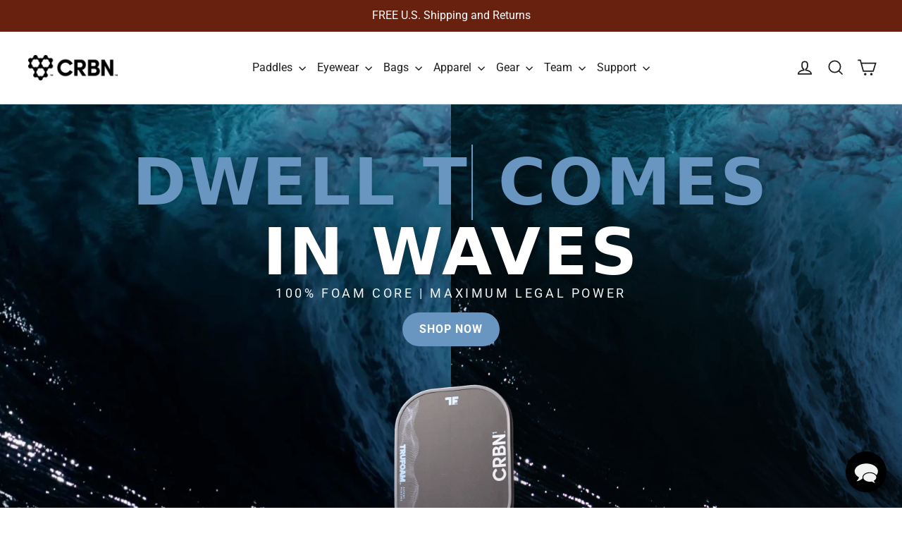

--- FILE ---
content_type: text/html; charset=utf-8
request_url: https://crbnpickleball.com/
body_size: 82001
content:
<!doctype html>
<html class="no-js" lang="en" dir="ltr">
<head>
<!-- Start of Booster Apps Seo-0.1-->
<title>Best Pickleball Paddles &amp; Rackets - Carbon Fiber Pickle Ball Equipment - CRBN Pickleball</title><meta name="description" content="Award-winning Carbon Fiber Pickleball Rackets &amp; Paddles for tournaments and casual matches. Innovative technology and design to help you own the court and crush the competition. Preferred by pickle ball pros and the best for players aiming to elev..." /><script type="application/ld+json">
  {
    "@context": "https://schema.org",
    "@type": "Organization",
    "name": "CRBN Pickleball",
    "url": "https://crbnpickleball.com",
    "description": "Award-winning Carbon Fiber Pickleball Rackets \u0026 Paddles for tournaments and casual matches. Innovative technology and design to help you own the court and crush the competition. Preferred by pickle ball pros and perfect for players aiming to elevate their game.","image": "https://crbnpickleball.com/cdn/shop/t/117/assets/logo.png?v=6583",
      "logo": "https://crbnpickleball.com/cdn/shop/t/117/assets/logo.png?v=6583","sameAs": ["https://facebook.com/crbnpickleball", "https://facebook.com/crbnpickleball", "https://youtube.com/channel/UCQ8NWKZSQnBZuK1K8_45zsw", "https://linkedin.com/company/crbnpickleball"],
    "telephone": "833-700-2726",
    "address": {
      "@type": "PostalAddress",
      "streetAddress": "3100 Airway Avenue, Suite 127",
      "addressLocality": "Costa Mesa",
      "addressRegion": "California",
      "postalCode": "92626",
      "addressCountry": "United States"
    }
  }
</script><script type="application/ld+json">
  {
    "@context": "https://schema.org",
    "@type": "WebSite",
    "name": "CRBN Pickleball",
    "url": "https://crbnpickleball.com",
    "potentialAction": {
      "@type": "SearchAction",
      "query-input": "required name=query",
      "target": "https://crbnpickleball.com/search?q={query}"
    }
  }
</script>
<!-- end of Booster Apps SEO -->

  <meta charset="utf-8">
  <meta http-equiv="X-UA-Compatible" content="IE=edge,chrome=1">
  <meta name="viewport" content="width=device-width,initial-scale=1">
  <meta name="theme-color" content="#68200f">
  <link rel="canonical" href="https://crbnpickleball.com/">
  <link rel="preconnect" href="https://cdn.shopify.com" crossorigin>
  <link rel="preconnect" href="https://fonts.shopifycdn.com" crossorigin>
  <link rel="dns-prefetch" href="https://productreviews.shopifycdn.com">
  <link rel="dns-prefetch" href="https://ajax.googleapis.com">
  <link rel="dns-prefetch" href="https://maps.googleapis.com">
  <link rel="dns-prefetch" href="https://maps.gstatic.com">
  
  <script src="//crbnpickleball.com/cdn/shop/t/117/assets/northbeam.js?v=174946441218844407351768238839" type="text/javascript"></script>

 

  <script>
	document.addEventListener('DOMContentLoaded', function() {
	const addToCartButton = document.getElementByName('add'); //Replace XXXXXXXXX with button id.
	
	if (addToCartButton) {
	  addToCartButton.addEventListener('click', function(event) {
		dataLayer.push({ ecommerce: null });
		dataLayer.push({
		  'event': 'add_to_cart',
		  'ecommerce': {
			'currency': 'USD',
			'value': '0.0',
			'items': [{
				'item_id': '',
				'item_name': '',
				'item_brand': '',
				 'item_category': '',
				 'item_variant': '',
				 'currency': 'USD',
				 'price': '0.0'
			}]
		  }
		});
	  });
	}
	});
</script><link rel="shortcut icon" href="//crbnpickleball.com/cdn/shop/files/CRBN-Pickleball-Logo-Favicon_32x32.png?v=1700886102" type="image/png" />
<meta property="og:site_name" content="CRBN Pickleball">
  <meta property="og:url" content="https://crbnpickleball.com/">
  <meta property="og:title" content="Best Pickleball Paddles &amp; Rackets - Carbon Fiber Pickle Ball Equipment">
  <meta property="og:type" content="website">
  <meta property="og:description" content="Award-winning Carbon Fiber Pickleball Rackets &amp; Paddles for tournaments and casual matches. Innovative technology and design to help you own the court and crush the competition. Preferred by pickle ball pros and perfect for players aiming to elevate their game."><meta property="og:image" content="http://crbnpickleball.com/cdn/shop/files/crbn-social-share.png?v=1672602377">
    <meta property="og:image:secure_url" content="https://crbnpickleball.com/cdn/shop/files/crbn-social-share.png?v=1672602377">
    <meta property="og:image:width" content="1200">
    <meta property="og:image:height" content="628"><meta name="twitter:site" content="@">
  <meta name="twitter:card" content="summary_large_image">
  <meta name="twitter:title" content="Best Pickleball Paddles &amp; Rackets - Carbon Fiber Pickle Ball Equipment">
  <meta name="twitter:description" content="Award-winning Carbon Fiber Pickleball Rackets &amp; Paddles for tournaments and casual matches. Innovative technology and design to help you own the court and crush the competition. Preferred by pickle ball pros and perfect for players aiming to elevate their game.">
<style data-shopify>@font-face {
  font-family: Roboto;
  font-weight: 700;
  font-style: normal;
  font-display: swap;
  src: url("//crbnpickleball.com/cdn/fonts/roboto/roboto_n7.f38007a10afbbde8976c4056bfe890710d51dec2.woff2") format("woff2"),
       url("//crbnpickleball.com/cdn/fonts/roboto/roboto_n7.94bfdd3e80c7be00e128703d245c207769d763f9.woff") format("woff");
}

  @font-face {
  font-family: Roboto;
  font-weight: 400;
  font-style: normal;
  font-display: swap;
  src: url("//crbnpickleball.com/cdn/fonts/roboto/roboto_n4.2019d890f07b1852f56ce63ba45b2db45d852cba.woff2") format("woff2"),
       url("//crbnpickleball.com/cdn/fonts/roboto/roboto_n4.238690e0007583582327135619c5f7971652fa9d.woff") format("woff");
}


  @font-face {
  font-family: Roboto;
  font-weight: 600;
  font-style: normal;
  font-display: swap;
  src: url("//crbnpickleball.com/cdn/fonts/roboto/roboto_n6.3d305d5382545b48404c304160aadee38c90ef9d.woff2") format("woff2"),
       url("//crbnpickleball.com/cdn/fonts/roboto/roboto_n6.bb37be020157f87e181e5489d5e9137ad60c47a2.woff") format("woff");
}

  @font-face {
  font-family: Roboto;
  font-weight: 400;
  font-style: italic;
  font-display: swap;
  src: url("//crbnpickleball.com/cdn/fonts/roboto/roboto_i4.57ce898ccda22ee84f49e6b57ae302250655e2d4.woff2") format("woff2"),
       url("//crbnpickleball.com/cdn/fonts/roboto/roboto_i4.b21f3bd061cbcb83b824ae8c7671a82587b264bf.woff") format("woff");
}

  @font-face {
  font-family: Roboto;
  font-weight: 600;
  font-style: italic;
  font-display: swap;
  src: url("//crbnpickleball.com/cdn/fonts/roboto/roboto_i6.ebd6b6733fb2b030d60cbf61316511a7ffd82fb3.woff2") format("woff2"),
       url("//crbnpickleball.com/cdn/fonts/roboto/roboto_i6.1363905a6d5249605bc5e0f859663ffe95ac3bed.woff") format("woff");
}

</style><link href="//crbnpickleball.com/cdn/shop/t/117/assets/theme.css?v=179181377167451729441768333420" rel="stylesheet" type="text/css" media="all" />
<style data-shopify>:root {
    --typeHeaderPrimary: Roboto;
    --typeHeaderFallback: sans-serif;
    --typeHeaderSize: 42px;
    --typeHeaderWeight: 700;
    --typeHeaderLineHeight: 1;
    --typeHeaderSpacing: -0.025em;

    --typeBasePrimary:Roboto;
    --typeBaseFallback:sans-serif;
    --typeBaseSize: 16px;
    --typeBaseWeight: normal;
    --typeBaseLineHeight: 1.3;
    --typeBaseSpacing: 0.0em;

    --iconWeight: 4px;
    --iconLinecaps: miter;
  }

  
.collection-hero__content:before,
  .hero__image-wrapper:before,
  .hero__media:before {
    background-image: linear-gradient(to bottom, rgba(0, 0, 0, 0.1) 0%, rgba(0, 0, 0, 0.1) 40%, rgba(0, 0, 0, 0.62) 100%);
  }

  .skrim__item-content .skrim__overlay:after {
    background-image: linear-gradient(to bottom, rgba(0, 0, 0, 0.1) 30%, rgba(0, 0, 0, 0.62) 100%);
  }

  .placeholder-content {
    background-image: linear-gradient(100deg, #ffffff 40%, #f7f7f7 63%, #ffffff 79%);
  }</style><script>
    document.documentElement.className = document.documentElement.className.replace('no-js', 'js');

    window.theme = window.theme || {};
    theme.routes = {
      home: "/",
      cart: "/cart.js",
      cartPage: "/cart",
      cartAdd: "/cart/add.js",
      cartChange: "/cart/change.js",
      search: "/search",
      predictiveSearch: "/search/suggest"
    };
    theme.strings = {
      soldOut: "Sold Out",
      unavailable: "Unavailable",
      inStockLabel: "In stock, ready to ship",
      oneStockLabel: "Low stock - [count] item left",
      otherStockLabel: "Low stock - [count] items left",
      willNotShipUntil: "Ready to ship [date]",
      willBeInStockAfter: "Back in stock [date]",
      waitingForStock: "Backordered, shipping soon",
      cartSavings: "You're saving [savings]",
      cartEmpty: "Your cart is currently empty.",
      cartTermsConfirmation: "You must agree with the terms and conditions of sales to check out",
      searchCollections: "Collections",
      searchPages: "Pages",
      searchArticles: "Articles",
      maxQuantity: "You can only have [quantity] of [title] in your cart."
    };
    theme.settings = {
      cartType: "drawer",
      isCustomerTemplate: false,
      moneyFormat: "${{amount}}",
      predictiveSearch: true,
      predictiveSearchType: null,
      quickView: false,
      themeName: 'Motion',
      themeVersion: "10.5.0"
    };
  </script>

  <script>window.performance && window.performance.mark && window.performance.mark('shopify.content_for_header.start');</script><meta name="facebook-domain-verification" content="0vb73xyvlcdmz6sjqqv51g9a068ni6">
<meta name="facebook-domain-verification" content="gcahzkpvxlvjkqm719zf9bm3aq3mqi">
<meta name="google-site-verification" content="vIoSwXvc2mVTtYfYf27KnqW_9ipSKCEVVy4_JSebLpA">
<meta id="shopify-digital-wallet" name="shopify-digital-wallet" content="/57789448344/digital_wallets/dialog">
<meta name="shopify-checkout-api-token" content="8dc34b80fea81c0de42301f7be67c853">
<meta id="in-context-paypal-metadata" data-shop-id="57789448344" data-venmo-supported="false" data-environment="production" data-locale="en_US" data-paypal-v4="true" data-currency="USD">
<script async="async" src="/checkouts/internal/preloads.js?locale=en-US"></script>
<link rel="preconnect" href="https://shop.app" crossorigin="anonymous">
<script async="async" src="https://shop.app/checkouts/internal/preloads.js?locale=en-US&shop_id=57789448344" crossorigin="anonymous"></script>
<script id="apple-pay-shop-capabilities" type="application/json">{"shopId":57789448344,"countryCode":"US","currencyCode":"USD","merchantCapabilities":["supports3DS"],"merchantId":"gid:\/\/shopify\/Shop\/57789448344","merchantName":"CRBN Pickleball","requiredBillingContactFields":["postalAddress","email"],"requiredShippingContactFields":["postalAddress","email"],"shippingType":"shipping","supportedNetworks":["visa","masterCard","amex","discover","elo","jcb"],"total":{"type":"pending","label":"CRBN Pickleball","amount":"1.00"},"shopifyPaymentsEnabled":true,"supportsSubscriptions":true}</script>
<script id="shopify-features" type="application/json">{"accessToken":"8dc34b80fea81c0de42301f7be67c853","betas":["rich-media-storefront-analytics"],"domain":"crbnpickleball.com","predictiveSearch":true,"shopId":57789448344,"locale":"en"}</script>
<script>var Shopify = Shopify || {};
Shopify.shop = "crbn-pickleball.myshopify.com";
Shopify.locale = "en";
Shopify.currency = {"active":"USD","rate":"1.0"};
Shopify.country = "US";
Shopify.theme = {"name":"01.12.26 - Black Pearl, Mag Towel, Bottle Opener","id":152925143192,"schema_name":"Motion","schema_version":"10.5.0","theme_store_id":null,"role":"main"};
Shopify.theme.handle = "null";
Shopify.theme.style = {"id":null,"handle":null};
Shopify.cdnHost = "crbnpickleball.com/cdn";
Shopify.routes = Shopify.routes || {};
Shopify.routes.root = "/";</script>
<script type="module">!function(o){(o.Shopify=o.Shopify||{}).modules=!0}(window);</script>
<script>!function(o){function n(){var o=[];function n(){o.push(Array.prototype.slice.apply(arguments))}return n.q=o,n}var t=o.Shopify=o.Shopify||{};t.loadFeatures=n(),t.autoloadFeatures=n()}(window);</script>
<script>
  window.ShopifyPay = window.ShopifyPay || {};
  window.ShopifyPay.apiHost = "shop.app\/pay";
  window.ShopifyPay.redirectState = null;
</script>
<script id="shop-js-analytics" type="application/json">{"pageType":"index"}</script>
<script defer="defer" async type="module" src="//crbnpickleball.com/cdn/shopifycloud/shop-js/modules/v2/client.init-shop-cart-sync_BT-GjEfc.en.esm.js"></script>
<script defer="defer" async type="module" src="//crbnpickleball.com/cdn/shopifycloud/shop-js/modules/v2/chunk.common_D58fp_Oc.esm.js"></script>
<script defer="defer" async type="module" src="//crbnpickleball.com/cdn/shopifycloud/shop-js/modules/v2/chunk.modal_xMitdFEc.esm.js"></script>
<script type="module">
  await import("//crbnpickleball.com/cdn/shopifycloud/shop-js/modules/v2/client.init-shop-cart-sync_BT-GjEfc.en.esm.js");
await import("//crbnpickleball.com/cdn/shopifycloud/shop-js/modules/v2/chunk.common_D58fp_Oc.esm.js");
await import("//crbnpickleball.com/cdn/shopifycloud/shop-js/modules/v2/chunk.modal_xMitdFEc.esm.js");

  window.Shopify.SignInWithShop?.initShopCartSync?.({"fedCMEnabled":true,"windoidEnabled":true});

</script>
<script>
  window.Shopify = window.Shopify || {};
  if (!window.Shopify.featureAssets) window.Shopify.featureAssets = {};
  window.Shopify.featureAssets['shop-js'] = {"shop-cart-sync":["modules/v2/client.shop-cart-sync_DZOKe7Ll.en.esm.js","modules/v2/chunk.common_D58fp_Oc.esm.js","modules/v2/chunk.modal_xMitdFEc.esm.js"],"init-fed-cm":["modules/v2/client.init-fed-cm_B6oLuCjv.en.esm.js","modules/v2/chunk.common_D58fp_Oc.esm.js","modules/v2/chunk.modal_xMitdFEc.esm.js"],"shop-cash-offers":["modules/v2/client.shop-cash-offers_D2sdYoxE.en.esm.js","modules/v2/chunk.common_D58fp_Oc.esm.js","modules/v2/chunk.modal_xMitdFEc.esm.js"],"shop-login-button":["modules/v2/client.shop-login-button_QeVjl5Y3.en.esm.js","modules/v2/chunk.common_D58fp_Oc.esm.js","modules/v2/chunk.modal_xMitdFEc.esm.js"],"pay-button":["modules/v2/client.pay-button_DXTOsIq6.en.esm.js","modules/v2/chunk.common_D58fp_Oc.esm.js","modules/v2/chunk.modal_xMitdFEc.esm.js"],"shop-button":["modules/v2/client.shop-button_DQZHx9pm.en.esm.js","modules/v2/chunk.common_D58fp_Oc.esm.js","modules/v2/chunk.modal_xMitdFEc.esm.js"],"avatar":["modules/v2/client.avatar_BTnouDA3.en.esm.js"],"init-windoid":["modules/v2/client.init-windoid_CR1B-cfM.en.esm.js","modules/v2/chunk.common_D58fp_Oc.esm.js","modules/v2/chunk.modal_xMitdFEc.esm.js"],"init-shop-for-new-customer-accounts":["modules/v2/client.init-shop-for-new-customer-accounts_C_vY_xzh.en.esm.js","modules/v2/client.shop-login-button_QeVjl5Y3.en.esm.js","modules/v2/chunk.common_D58fp_Oc.esm.js","modules/v2/chunk.modal_xMitdFEc.esm.js"],"init-shop-email-lookup-coordinator":["modules/v2/client.init-shop-email-lookup-coordinator_BI7n9ZSv.en.esm.js","modules/v2/chunk.common_D58fp_Oc.esm.js","modules/v2/chunk.modal_xMitdFEc.esm.js"],"init-shop-cart-sync":["modules/v2/client.init-shop-cart-sync_BT-GjEfc.en.esm.js","modules/v2/chunk.common_D58fp_Oc.esm.js","modules/v2/chunk.modal_xMitdFEc.esm.js"],"shop-toast-manager":["modules/v2/client.shop-toast-manager_DiYdP3xc.en.esm.js","modules/v2/chunk.common_D58fp_Oc.esm.js","modules/v2/chunk.modal_xMitdFEc.esm.js"],"init-customer-accounts":["modules/v2/client.init-customer-accounts_D9ZNqS-Q.en.esm.js","modules/v2/client.shop-login-button_QeVjl5Y3.en.esm.js","modules/v2/chunk.common_D58fp_Oc.esm.js","modules/v2/chunk.modal_xMitdFEc.esm.js"],"init-customer-accounts-sign-up":["modules/v2/client.init-customer-accounts-sign-up_iGw4briv.en.esm.js","modules/v2/client.shop-login-button_QeVjl5Y3.en.esm.js","modules/v2/chunk.common_D58fp_Oc.esm.js","modules/v2/chunk.modal_xMitdFEc.esm.js"],"shop-follow-button":["modules/v2/client.shop-follow-button_CqMgW2wH.en.esm.js","modules/v2/chunk.common_D58fp_Oc.esm.js","modules/v2/chunk.modal_xMitdFEc.esm.js"],"checkout-modal":["modules/v2/client.checkout-modal_xHeaAweL.en.esm.js","modules/v2/chunk.common_D58fp_Oc.esm.js","modules/v2/chunk.modal_xMitdFEc.esm.js"],"shop-login":["modules/v2/client.shop-login_D91U-Q7h.en.esm.js","modules/v2/chunk.common_D58fp_Oc.esm.js","modules/v2/chunk.modal_xMitdFEc.esm.js"],"lead-capture":["modules/v2/client.lead-capture_BJmE1dJe.en.esm.js","modules/v2/chunk.common_D58fp_Oc.esm.js","modules/v2/chunk.modal_xMitdFEc.esm.js"],"payment-terms":["modules/v2/client.payment-terms_Ci9AEqFq.en.esm.js","modules/v2/chunk.common_D58fp_Oc.esm.js","modules/v2/chunk.modal_xMitdFEc.esm.js"]};
</script>
<script>(function() {
  var isLoaded = false;
  function asyncLoad() {
    if (isLoaded) return;
    isLoaded = true;
    var urls = ["https:\/\/cdn.getcarro.com\/script-tags\/all\/nb-101920173500.js?shop=crbn-pickleball.myshopify.com","https:\/\/api.socialsnowball.io\/js\/referral.js?shop=crbn-pickleball.myshopify.com","https:\/\/api.fastbundle.co\/scripts\/src.js?shop=crbn-pickleball.myshopify.com","https:\/\/api.fastbundle.co\/scripts\/script_tag.js?shop=crbn-pickleball.myshopify.com","https:\/\/cdn.corso.com\/js\/corso-checkout-plus.js?sfToken=19da2e5ac422a055fc24db9ad8d8ccfe\u0026sfApiVersion=2025-01\u0026shop=crbn-pickleball.myshopify.com","\/\/cdn.shopify.com\/proxy\/a1b84349ad6f04d21d0f31b48735cf4d6b16af5cf25c2d8b7fa3174829ab4cb5\/s3-us-west-2.amazonaws.com\/jsstore\/a\/MVOH4O5O\/reids.js?shop=crbn-pickleball.myshopify.com\u0026sp-cache-control=cHVibGljLCBtYXgtYWdlPTkwMA","\/\/cdn.shopify.com\/proxy\/1e1aaaad049a5231460ff85ce24467c947d851b56b80cb1407c8438835e413aa\/app.retention.com\/shopify\/shopify_app_add_to_cart_script.js?shop=crbn-pickleball.myshopify.com\u0026sp-cache-control=cHVibGljLCBtYXgtYWdlPTkwMA"];
    for (var i = 0; i < urls.length; i++) {
      var s = document.createElement('script');
      s.type = 'text/javascript';
      s.async = true;
      s.src = urls[i];
      var x = document.getElementsByTagName('script')[0];
      x.parentNode.insertBefore(s, x);
    }
  };
  if(window.attachEvent) {
    window.attachEvent('onload', asyncLoad);
  } else {
    window.addEventListener('load', asyncLoad, false);
  }
})();</script>
<script id="__st">var __st={"a":57789448344,"offset":-28800,"reqid":"2f372c03-8544-48a1-842a-9e57c10afcf0-1769127039","pageurl":"crbnpickleball.com\/?nbt=nb%3Aadwords%3A%3A22016886382%3A%3A\u0026nb_adtype=\u0026nb_kwd=\u0026nb_ti=\u0026nb_mi=\u0026nb_pc=\u0026nb_pi=\u0026nb_ppi=\u0026nb_placement=\u0026nb_li_ms=\u0026nb_lp_ms=\u0026nb_fii=\u0026nb_ap=\u0026nb_mt=\u0026gad_source=1\u0026gad_campaignid=22013044001\u0026gclid=CjwKCAiAssfLBhBDEiwAcLpwfhGtK4BRPMQ1VqMtBiWrDsABki7tSqpeUKy4B7BhDnshwBeRm1zmZhoCoKQQAvD_BwE","u":"e4f13014484d","p":"home"};</script>
<script>window.ShopifyPaypalV4VisibilityTracking = true;</script>
<script id="captcha-bootstrap">!function(){'use strict';const t='contact',e='account',n='new_comment',o=[[t,t],['blogs',n],['comments',n],[t,'customer']],c=[[e,'customer_login'],[e,'guest_login'],[e,'recover_customer_password'],[e,'create_customer']],r=t=>t.map((([t,e])=>`form[action*='/${t}']:not([data-nocaptcha='true']) input[name='form_type'][value='${e}']`)).join(','),a=t=>()=>t?[...document.querySelectorAll(t)].map((t=>t.form)):[];function s(){const t=[...o],e=r(t);return a(e)}const i='password',u='form_key',d=['recaptcha-v3-token','g-recaptcha-response','h-captcha-response',i],f=()=>{try{return window.sessionStorage}catch{return}},m='__shopify_v',_=t=>t.elements[u];function p(t,e,n=!1){try{const o=window.sessionStorage,c=JSON.parse(o.getItem(e)),{data:r}=function(t){const{data:e,action:n}=t;return t[m]||n?{data:e,action:n}:{data:t,action:n}}(c);for(const[e,n]of Object.entries(r))t.elements[e]&&(t.elements[e].value=n);n&&o.removeItem(e)}catch(o){console.error('form repopulation failed',{error:o})}}const l='form_type',E='cptcha';function T(t){t.dataset[E]=!0}const w=window,h=w.document,L='Shopify',v='ce_forms',y='captcha';let A=!1;((t,e)=>{const n=(g='f06e6c50-85a8-45c8-87d0-21a2b65856fe',I='https://cdn.shopify.com/shopifycloud/storefront-forms-hcaptcha/ce_storefront_forms_captcha_hcaptcha.v1.5.2.iife.js',D={infoText:'Protected by hCaptcha',privacyText:'Privacy',termsText:'Terms'},(t,e,n)=>{const o=w[L][v],c=o.bindForm;if(c)return c(t,g,e,D).then(n);var r;o.q.push([[t,g,e,D],n]),r=I,A||(h.body.append(Object.assign(h.createElement('script'),{id:'captcha-provider',async:!0,src:r})),A=!0)});var g,I,D;w[L]=w[L]||{},w[L][v]=w[L][v]||{},w[L][v].q=[],w[L][y]=w[L][y]||{},w[L][y].protect=function(t,e){n(t,void 0,e),T(t)},Object.freeze(w[L][y]),function(t,e,n,w,h,L){const[v,y,A,g]=function(t,e,n){const i=e?o:[],u=t?c:[],d=[...i,...u],f=r(d),m=r(i),_=r(d.filter((([t,e])=>n.includes(e))));return[a(f),a(m),a(_),s()]}(w,h,L),I=t=>{const e=t.target;return e instanceof HTMLFormElement?e:e&&e.form},D=t=>v().includes(t);t.addEventListener('submit',(t=>{const e=I(t);if(!e)return;const n=D(e)&&!e.dataset.hcaptchaBound&&!e.dataset.recaptchaBound,o=_(e),c=g().includes(e)&&(!o||!o.value);(n||c)&&t.preventDefault(),c&&!n&&(function(t){try{if(!f())return;!function(t){const e=f();if(!e)return;const n=_(t);if(!n)return;const o=n.value;o&&e.removeItem(o)}(t);const e=Array.from(Array(32),(()=>Math.random().toString(36)[2])).join('');!function(t,e){_(t)||t.append(Object.assign(document.createElement('input'),{type:'hidden',name:u})),t.elements[u].value=e}(t,e),function(t,e){const n=f();if(!n)return;const o=[...t.querySelectorAll(`input[type='${i}']`)].map((({name:t})=>t)),c=[...d,...o],r={};for(const[a,s]of new FormData(t).entries())c.includes(a)||(r[a]=s);n.setItem(e,JSON.stringify({[m]:1,action:t.action,data:r}))}(t,e)}catch(e){console.error('failed to persist form',e)}}(e),e.submit())}));const S=(t,e)=>{t&&!t.dataset[E]&&(n(t,e.some((e=>e===t))),T(t))};for(const o of['focusin','change'])t.addEventListener(o,(t=>{const e=I(t);D(e)&&S(e,y())}));const B=e.get('form_key'),M=e.get(l),P=B&&M;t.addEventListener('DOMContentLoaded',(()=>{const t=y();if(P)for(const e of t)e.elements[l].value===M&&p(e,B);[...new Set([...A(),...v().filter((t=>'true'===t.dataset.shopifyCaptcha))])].forEach((e=>S(e,t)))}))}(h,new URLSearchParams(w.location.search),n,t,e,['guest_login'])})(!0,!0)}();</script>
<script integrity="sha256-4kQ18oKyAcykRKYeNunJcIwy7WH5gtpwJnB7kiuLZ1E=" data-source-attribution="shopify.loadfeatures" defer="defer" src="//crbnpickleball.com/cdn/shopifycloud/storefront/assets/storefront/load_feature-a0a9edcb.js" crossorigin="anonymous"></script>
<script crossorigin="anonymous" defer="defer" src="//crbnpickleball.com/cdn/shopifycloud/storefront/assets/shopify_pay/storefront-65b4c6d7.js?v=20250812"></script>
<script data-source-attribution="shopify.dynamic_checkout.dynamic.init">var Shopify=Shopify||{};Shopify.PaymentButton=Shopify.PaymentButton||{isStorefrontPortableWallets:!0,init:function(){window.Shopify.PaymentButton.init=function(){};var t=document.createElement("script");t.src="https://crbnpickleball.com/cdn/shopifycloud/portable-wallets/latest/portable-wallets.en.js",t.type="module",document.head.appendChild(t)}};
</script>
<script data-source-attribution="shopify.dynamic_checkout.buyer_consent">
  function portableWalletsHideBuyerConsent(e){var t=document.getElementById("shopify-buyer-consent"),n=document.getElementById("shopify-subscription-policy-button");t&&n&&(t.classList.add("hidden"),t.setAttribute("aria-hidden","true"),n.removeEventListener("click",e))}function portableWalletsShowBuyerConsent(e){var t=document.getElementById("shopify-buyer-consent"),n=document.getElementById("shopify-subscription-policy-button");t&&n&&(t.classList.remove("hidden"),t.removeAttribute("aria-hidden"),n.addEventListener("click",e))}window.Shopify?.PaymentButton&&(window.Shopify.PaymentButton.hideBuyerConsent=portableWalletsHideBuyerConsent,window.Shopify.PaymentButton.showBuyerConsent=portableWalletsShowBuyerConsent);
</script>
<script data-source-attribution="shopify.dynamic_checkout.cart.bootstrap">document.addEventListener("DOMContentLoaded",(function(){function t(){return document.querySelector("shopify-accelerated-checkout-cart, shopify-accelerated-checkout")}if(t())Shopify.PaymentButton.init();else{new MutationObserver((function(e,n){t()&&(Shopify.PaymentButton.init(),n.disconnect())})).observe(document.body,{childList:!0,subtree:!0})}}));
</script>
<link id="shopify-accelerated-checkout-styles" rel="stylesheet" media="screen" href="https://crbnpickleball.com/cdn/shopifycloud/portable-wallets/latest/accelerated-checkout-backwards-compat.css" crossorigin="anonymous">
<style id="shopify-accelerated-checkout-cart">
        #shopify-buyer-consent {
  margin-top: 1em;
  display: inline-block;
  width: 100%;
}

#shopify-buyer-consent.hidden {
  display: none;
}

#shopify-subscription-policy-button {
  background: none;
  border: none;
  padding: 0;
  text-decoration: underline;
  font-size: inherit;
  cursor: pointer;
}

#shopify-subscription-policy-button::before {
  box-shadow: none;
}

      </style>

<script>window.performance && window.performance.mark && window.performance.mark('shopify.content_for_header.end');</script>

  <script src="//crbnpickleball.com/cdn/shop/t/117/assets/vendor-scripts-v14.js" defer="defer"></script><link rel="stylesheet" href="//crbnpickleball.com/cdn/shop/t/117/assets/country-flags.css"><script src="//crbnpickleball.com/cdn/shop/t/117/assets/theme.js?v=7651693481908912771768238839" defer="defer"></script>
<!-- BEGIN app block: shopify://apps/keepcart-coupon-protect/blocks/keepcart/6c9b264a-3284-48f2-a6f6-2836be6ada2a -->

<script src="https://cdn.shopify.com/extensions/019bc46c-eddf-7066-841c-12e7112b8249/keepcart-2-162/assets/extension-blocking.js" defer="defer"></script>
<script src="https://cdn.shopify.com/extensions/019bc46c-eddf-7066-841c-12e7112b8249/keepcart-2-162/assets/extension-detect.js" defer="defer"></script>
<script src="https://cdn.shopify.com/extensions/019bc46c-eddf-7066-841c-12e7112b8249/keepcart-2-162/assets/app.js" defer="defer"></script>












<!-- END app block --><!-- BEGIN app block: shopify://apps/dc-order-limits/blocks/preorder-app-embed/31798c03-8451-4b34-b6bd-53a41ce1a967 --><script id="dash-preorder-data">
  window.DashPreorders = {
    productVariants: {
      
    },
    settings: {
      buttonText: '** PRE-ORDER **',
      buttonTextNow: 'Pre-order now',
      buttonTextEnded: 'SOLD OUT',
      buttonTextBuyWith: 'Pre-order with',
      shippingPolicyText: 'Expected to ship by {ship_date}',
      shippingDateFormat: '%B %e, %Y',
      shippingPolicyColour: '#68200f',
      lineItemPropProductTypeKey: 'Product type',
      lineItemPropProductTypeValue: 'Preorder',
      lineItemPropShipByText: 'Ships by',
      productFormSelector: 'form[action*=\'cart/Add\' i]'
    }
  };
</script>


<!-- END app block --><!-- BEGIN app block: shopify://apps/reamaze-live-chat-helpdesk/blocks/reamaze-config/ef7a830c-d722-47c6-883b-11db06c95733 -->

  <script type="text/javascript" async src="https://cdn.reamaze.com/assets/reamaze-loader.js"></script>

  <script type="text/javascript">
    var _support = _support || { 'ui': {}, 'user': {} };
    _support.account = 'crbn-pickleball';
  </script>

  

  
    <!-- reamaze_embeddable_57753_s -->
<!-- Embeddable - Chat -->
<script type="text/javascript">
  var _support = _support || { 'ui': {}, 'user': {} };
  _support['account'] = 'crbn-pickleball';
  _support['ui']['contactMode'] = 'default';
  _support['ui']['enableKb'] = 'true';
  _support['ui']['styles'] = {
    widgetColor: 'rgb(0, 0, 0)',
  };
  _support['ui']['shoutboxFacesMode'] = 'custom';
  _support['ui']['faces'] = ["https://cdn.shopify.com/s/files/1/0577/8944/8344/files/patrick.jpg?v=1724181534","https://cdn.shopify.com/s/files/1/0577/8944/8344/files/IMG_2630.jpg?v=1724181534","https://cdn.shopify.com/s/files/1/0577/8944/8344/files/santos.jpg?v=1724181534"];
  _support['ui']['shoutboxHeaderLogo'] = true;
  _support['ui']['widget'] = {
    icon: 'chat',
    displayOn: 'all',
    fontSize: 'default',
    allowBotProcessing: true,
    slug: 'chat',
    label: {
      text: 'Let us know if you have any questions! &#128522;',
      mode: "none",
      delay: 20,
      duration: 30,
    },
    position: 'bottom-right',
    mobilePosition: 'bottom-right'
  };
  _support['apps'] = {
    faq: {"enabled":true},
    recentConversations: {},
    orders: {"enabled":true},
    shopper: {}
  };
</script>
<!-- reamaze_embeddable_57753_e -->

  





<!-- END app block --><!-- BEGIN app block: shopify://apps/fbp-fast-bundle/blocks/fast_bundle/9e87fbe2-9041-4c23-acf5-322413994cef -->
  <!-- BEGIN app snippet: fast_bundle -->




<script>
    if (Math.random() < 0.05) {
      window.FastBundleRenderTimestamp = Date.now();
    }
    const newBaseUrl = 'https://sdk.fastbundle.co'
    const apiURL = 'https://api.fastbundle.co'
    const rbrAppUrl = `${newBaseUrl}/{version}/main.min.js`
    const rbrVendorUrl = `${newBaseUrl}/{version}/vendor.js`
    const rbrCartUrl = `${apiURL}/scripts/cart.js`
    const rbrStyleUrl = `${newBaseUrl}/{version}/main.min.css`

    const legacyRbrAppUrl = `${apiURL}/react-src/static/js/main.min.js`
    const legacyRbrStyleUrl = `${apiURL}/react-src/static/css/main.min.css`

    const previousScriptLoaded = Boolean(document.querySelectorAll(`script[src*="${newBaseUrl}"]`).length)
    const previousLegacyScriptLoaded = Boolean(document.querySelectorAll(`script[src*="${legacyRbrAppUrl}"]`).length)

    if (!(previousScriptLoaded || previousLegacyScriptLoaded)) {
        const FastBundleConf = {"enable_bap_modal":false,"frontend_version":"1.22.09","storefront_record_submitted":true,"use_shopify_prices":false,"currencies":[{"id":1576866818,"code":"AED","conversion_fee":1.0,"roundup_number":0.0,"rounding_enabled":true},{"id":1576866819,"code":"ALL","conversion_fee":1.0,"roundup_number":0.0,"rounding_enabled":true},{"id":1576866820,"code":"AMD","conversion_fee":1.0,"roundup_number":0.0,"rounding_enabled":true},{"id":1576866821,"code":"ANG","conversion_fee":1.0,"roundup_number":0.0,"rounding_enabled":true},{"id":1576866822,"code":"AUD","conversion_fee":1.0,"roundup_number":0.0,"rounding_enabled":true},{"id":1576866823,"code":"AWG","conversion_fee":1.0,"roundup_number":0.0,"rounding_enabled":true},{"id":1576866824,"code":"AZN","conversion_fee":1.0,"roundup_number":0.0,"rounding_enabled":true},{"id":1576866825,"code":"BAM","conversion_fee":1.0,"roundup_number":0.0,"rounding_enabled":true},{"id":1576866826,"code":"BBD","conversion_fee":1.0,"roundup_number":0.0,"rounding_enabled":true},{"id":1576866827,"code":"BDT","conversion_fee":1.0,"roundup_number":0.0,"rounding_enabled":true},{"id":1576866828,"code":"BND","conversion_fee":1.0,"roundup_number":0.0,"rounding_enabled":true},{"id":1576866829,"code":"BOB","conversion_fee":1.0,"roundup_number":0.0,"rounding_enabled":true},{"id":1576866830,"code":"BSD","conversion_fee":1.0,"roundup_number":0.0,"rounding_enabled":true},{"id":1576866831,"code":"BWP","conversion_fee":1.0,"roundup_number":0.0,"rounding_enabled":true},{"id":1576866832,"code":"BZD","conversion_fee":1.0,"roundup_number":0.0,"rounding_enabled":true},{"id":1576866833,"code":"CAD","conversion_fee":1.0,"roundup_number":0.0,"rounding_enabled":true},{"id":1576866834,"code":"CHF","conversion_fee":1.0,"roundup_number":0.0,"rounding_enabled":true},{"id":1576866835,"code":"CNY","conversion_fee":1.0,"roundup_number":0.0,"rounding_enabled":true},{"id":1576866836,"code":"CRC","conversion_fee":1.0,"roundup_number":0.0,"rounding_enabled":true},{"id":1576866837,"code":"CVE","conversion_fee":1.0,"roundup_number":0.0,"rounding_enabled":true},{"id":1576866838,"code":"CZK","conversion_fee":1.0,"roundup_number":0.0,"rounding_enabled":true},{"id":1576866839,"code":"DJF","conversion_fee":1.0,"roundup_number":0.0,"rounding_enabled":true},{"id":1576866840,"code":"DKK","conversion_fee":1.0,"roundup_number":0.0,"rounding_enabled":true},{"id":1576866841,"code":"DOP","conversion_fee":1.0,"roundup_number":0.0,"rounding_enabled":true},{"id":1576866842,"code":"DZD","conversion_fee":1.0,"roundup_number":0.0,"rounding_enabled":true},{"id":1576866843,"code":"EGP","conversion_fee":1.0,"roundup_number":0.0,"rounding_enabled":true},{"id":1576866844,"code":"ETB","conversion_fee":1.0,"roundup_number":0.0,"rounding_enabled":true},{"id":1576866845,"code":"EUR","conversion_fee":1.0,"roundup_number":0.95,"rounding_enabled":true},{"id":1576866846,"code":"FJD","conversion_fee":1.0,"roundup_number":0.0,"rounding_enabled":true},{"id":1576866847,"code":"FKP","conversion_fee":1.0,"roundup_number":0.0,"rounding_enabled":true},{"id":1576866848,"code":"GBP","conversion_fee":1.0,"roundup_number":0.0,"rounding_enabled":true},{"id":1576866849,"code":"GMD","conversion_fee":1.0,"roundup_number":0.0,"rounding_enabled":true},{"id":1576866850,"code":"GNF","conversion_fee":1.0,"roundup_number":0.0,"rounding_enabled":true},{"id":1576866851,"code":"GTQ","conversion_fee":1.0,"roundup_number":0.0,"rounding_enabled":true},{"id":1576866852,"code":"GYD","conversion_fee":1.0,"roundup_number":0.0,"rounding_enabled":true},{"id":1576866853,"code":"HKD","conversion_fee":1.0,"roundup_number":0.0,"rounding_enabled":true},{"id":1576866854,"code":"HNL","conversion_fee":1.0,"roundup_number":0.0,"rounding_enabled":true},{"id":1576866855,"code":"HUF","conversion_fee":1.0,"roundup_number":0.0,"rounding_enabled":true},{"id":1576866856,"code":"IDR","conversion_fee":1.0,"roundup_number":0.0,"rounding_enabled":true},{"id":1576866857,"code":"ILS","conversion_fee":1.0,"roundup_number":0.0,"rounding_enabled":true},{"id":1576866858,"code":"INR","conversion_fee":1.0,"roundup_number":0.0,"rounding_enabled":true},{"id":1576866859,"code":"ISK","conversion_fee":1.0,"roundup_number":0.0,"rounding_enabled":true},{"id":1576866860,"code":"JMD","conversion_fee":1.0,"roundup_number":0.0,"rounding_enabled":true},{"id":1576866861,"code":"JPY","conversion_fee":1.0,"roundup_number":0.0,"rounding_enabled":true},{"id":1576866862,"code":"KES","conversion_fee":1.0,"roundup_number":0.0,"rounding_enabled":true},{"id":1576866863,"code":"KGS","conversion_fee":1.0,"roundup_number":0.0,"rounding_enabled":true},{"id":1576866864,"code":"KHR","conversion_fee":1.0,"roundup_number":0.0,"rounding_enabled":true},{"id":1576866865,"code":"KMF","conversion_fee":1.0,"roundup_number":0.0,"rounding_enabled":true},{"id":1576866866,"code":"KRW","conversion_fee":1.0,"roundup_number":0.0,"rounding_enabled":true},{"id":1576866867,"code":"KYD","conversion_fee":1.0,"roundup_number":0.0,"rounding_enabled":true},{"id":1576866868,"code":"KZT","conversion_fee":1.0,"roundup_number":0.0,"rounding_enabled":true},{"id":1576866869,"code":"LAK","conversion_fee":1.0,"roundup_number":0.0,"rounding_enabled":true},{"id":1576866870,"code":"LBP","conversion_fee":1.0,"roundup_number":0.0,"rounding_enabled":true},{"id":1576866871,"code":"LKR","conversion_fee":1.0,"roundup_number":0.0,"rounding_enabled":true},{"id":1576866872,"code":"MAD","conversion_fee":1.0,"roundup_number":0.0,"rounding_enabled":true},{"id":1576866873,"code":"MDL","conversion_fee":1.0,"roundup_number":0.0,"rounding_enabled":true},{"id":1576866874,"code":"MMK","conversion_fee":1.0,"roundup_number":0.0,"rounding_enabled":true},{"id":1576866875,"code":"MNT","conversion_fee":1.0,"roundup_number":0.0,"rounding_enabled":true},{"id":1576866876,"code":"MOP","conversion_fee":1.0,"roundup_number":0.0,"rounding_enabled":true},{"id":1576866877,"code":"MUR","conversion_fee":1.0,"roundup_number":0.0,"rounding_enabled":true},{"id":1576866878,"code":"MVR","conversion_fee":1.0,"roundup_number":0.0,"rounding_enabled":true},{"id":1576866879,"code":"MWK","conversion_fee":1.0,"roundup_number":0.0,"rounding_enabled":true},{"id":1576866880,"code":"MYR","conversion_fee":1.0,"roundup_number":0.0,"rounding_enabled":true},{"id":1576866881,"code":"NGN","conversion_fee":1.0,"roundup_number":0.0,"rounding_enabled":true},{"id":1576866882,"code":"NIO","conversion_fee":1.0,"roundup_number":0.0,"rounding_enabled":true},{"id":1576866883,"code":"NPR","conversion_fee":1.0,"roundup_number":0.0,"rounding_enabled":true},{"id":1576866884,"code":"NZD","conversion_fee":1.0,"roundup_number":0.0,"rounding_enabled":true},{"id":1576866885,"code":"PEN","conversion_fee":1.0,"roundup_number":0.0,"rounding_enabled":true},{"id":1576866886,"code":"PGK","conversion_fee":1.0,"roundup_number":0.0,"rounding_enabled":true},{"id":1576866887,"code":"PHP","conversion_fee":1.0,"roundup_number":0.0,"rounding_enabled":true},{"id":1576866888,"code":"PKR","conversion_fee":1.0,"roundup_number":0.0,"rounding_enabled":true},{"id":1576866889,"code":"PLN","conversion_fee":1.0,"roundup_number":0.0,"rounding_enabled":true},{"id":1576866890,"code":"PYG","conversion_fee":1.0,"roundup_number":0.0,"rounding_enabled":true},{"id":1576866891,"code":"QAR","conversion_fee":1.0,"roundup_number":0.0,"rounding_enabled":true},{"id":1576866892,"code":"RON","conversion_fee":1.0,"roundup_number":0.0,"rounding_enabled":true},{"id":1576866893,"code":"RSD","conversion_fee":1.0,"roundup_number":0.0,"rounding_enabled":true},{"id":1576866894,"code":"RWF","conversion_fee":1.0,"roundup_number":0.0,"rounding_enabled":true},{"id":1576866895,"code":"SAR","conversion_fee":1.0,"roundup_number":0.0,"rounding_enabled":true},{"id":1576866896,"code":"SBD","conversion_fee":1.0,"roundup_number":0.0,"rounding_enabled":true},{"id":1576866897,"code":"SEK","conversion_fee":1.0,"roundup_number":0.0,"rounding_enabled":true},{"id":1576866898,"code":"SGD","conversion_fee":1.0,"roundup_number":0.0,"rounding_enabled":true},{"id":1576866899,"code":"SHP","conversion_fee":1.0,"roundup_number":0.0,"rounding_enabled":true},{"id":1576866900,"code":"SLL","conversion_fee":1.0,"roundup_number":0.0,"rounding_enabled":true},{"id":1576866901,"code":"STD","conversion_fee":1.0,"roundup_number":0.0,"rounding_enabled":true},{"id":1576866902,"code":"THB","conversion_fee":1.0,"roundup_number":0.0,"rounding_enabled":true},{"id":1576866903,"code":"TJS","conversion_fee":1.0,"roundup_number":0.0,"rounding_enabled":true},{"id":1576866904,"code":"TOP","conversion_fee":1.0,"roundup_number":0.0,"rounding_enabled":true},{"id":1576866905,"code":"TTD","conversion_fee":1.0,"roundup_number":0.0,"rounding_enabled":true},{"id":1576866906,"code":"TWD","conversion_fee":1.0,"roundup_number":0.0,"rounding_enabled":true},{"id":1576866907,"code":"TZS","conversion_fee":1.0,"roundup_number":0.0,"rounding_enabled":true},{"id":1576866908,"code":"UAH","conversion_fee":1.0,"roundup_number":0.0,"rounding_enabled":true},{"id":1576866909,"code":"UGX","conversion_fee":1.0,"roundup_number":0.0,"rounding_enabled":true},{"id":1576866910,"code":"USD","conversion_fee":1.0,"roundup_number":0.0,"rounding_enabled":true},{"id":1576866911,"code":"UYU","conversion_fee":1.0,"roundup_number":0.0,"rounding_enabled":true},{"id":1576866912,"code":"UZS","conversion_fee":1.0,"roundup_number":0.0,"rounding_enabled":true},{"id":1576866913,"code":"VND","conversion_fee":1.0,"roundup_number":0.0,"rounding_enabled":true},{"id":1576866914,"code":"VUV","conversion_fee":1.0,"roundup_number":0.0,"rounding_enabled":true},{"id":1576866915,"code":"WST","conversion_fee":1.0,"roundup_number":0.0,"rounding_enabled":true},{"id":1576866916,"code":"XAF","conversion_fee":1.0,"roundup_number":0.0,"rounding_enabled":true},{"id":1576866917,"code":"XCD","conversion_fee":1.0,"roundup_number":0.0,"rounding_enabled":true},{"id":1576866918,"code":"XOF","conversion_fee":1.0,"roundup_number":0.0,"rounding_enabled":true},{"id":1576866919,"code":"XPF","conversion_fee":1.0,"roundup_number":0.0,"rounding_enabled":true},{"id":1576866920,"code":"YER","conversion_fee":1.0,"roundup_number":0.0,"rounding_enabled":true}],"is_active":true,"override_product_page_forms":false,"allow_funnel":false,"translations":[{"id":1791761,"key":"add","value":"Add","locale_code":"en","model":"shop","object_id":76166},{"id":1791766,"key":"add_bundle","value":"Add Bundle","locale_code":"en","model":"shop","object_id":76166},{"id":1791764,"key":"added","value":"Added!","locale_code":"en","model":"shop","object_id":76166},{"id":1791765,"key":"added_","value":"Added","locale_code":"en","model":"shop","object_id":76166},{"id":1791772,"key":"added_items","value":"Added items","locale_code":"en","model":"shop","object_id":76166},{"id":1791774,"key":"added_product_issue","value":"There's an issue with the added products","locale_code":"en","model":"shop","object_id":76166},{"id":1791773,"key":"added_to_product_list","value":"Added to the product list","locale_code":"en","model":"shop","object_id":76166},{"id":1791767,"key":"add_items","value":"Please add items","locale_code":"en","model":"shop","object_id":76166},{"id":1791762,"key":"add_to_cart","value":"ADD TO CART","locale_code":"en","model":"shop","object_id":76166},{"id":1791775,"key":"apply_discount","value":"Discount will be applied at checkout","locale_code":"en","model":"shop","object_id":76166},{"id":1791776,"key":"badge_price_description","value":"Save {discount}!","locale_code":"en","model":"shop","object_id":76166},{"id":1791778,"key":"bap_modal_sub_title_without_variant","value":"Review the below boxes and click on the button to fix the cart.","locale_code":"en","model":"shop","object_id":76166},{"id":1791777,"key":"bap_modal_sub_title_with_variant","value":"Review the below boxes, select the proper variant for each included products and click on the button to fix the cart.","locale_code":"en","model":"shop","object_id":76166},{"id":1791779,"key":"bap_modal_title","value":"{product_name} is a bundle product that includes {num_of_products} products. This product will be replaced by its included products.","locale_code":"en","model":"shop","object_id":76166},{"id":1791780,"key":"builder_added_count","value":"{num_added}/{num_must_add} added","locale_code":"en","model":"shop","object_id":76166},{"id":1791781,"key":"builder_count_error","value":"You must add {quantity} other items from the above collections.","locale_code":"en","model":"shop","object_id":76166},{"id":1791763,"key":"bundleBuilder_added","value":"added","locale_code":"en","model":"shop","object_id":76166},{"id":1791782,"key":"bundle_not_available","value":"Bundle is not available","locale_code":"en","model":"shop","object_id":76166},{"id":1791875,"key":"buy","value":"Buy","locale_code":"en","model":"shop","object_id":76166},{"id":1791783,"key":"buy_all","value":"Buy all","locale_code":"en","model":"shop","object_id":76166},{"id":1791784,"key":"bxgy_btn_title","value":"Add to cart","locale_code":"en","model":"shop","object_id":76166},{"id":1791785,"key":"cancel","value":"Cancel","locale_code":"en","model":"shop","object_id":76166},{"id":1791786,"key":"capacity_is_over","value":"Item not added. You already have added the required number of products from this collection.","locale_code":"en","model":"shop","object_id":76166},{"id":1791790,"key":"choose_items_to_buy","value":"Choose items to buy together.","locale_code":"en","model":"shop","object_id":76166},{"id":1791787,"key":"collection","value":"collection","locale_code":"en","model":"shop","object_id":76166},{"id":1791788,"key":"collection_btn_title","value":"Add selected to cart","locale_code":"en","model":"shop","object_id":76166},{"id":1791789,"key":"collection_item","value":"Add {quantity} items from {collection}","locale_code":"en","model":"shop","object_id":76166},{"id":1791791,"key":"copied","value":"Copied!","locale_code":"en","model":"shop","object_id":76166},{"id":1791792,"key":"copy_code","value":"Copy code","locale_code":"en","model":"shop","object_id":76166},{"id":1791828,"key":"currently_soldout","value":"This product is currently sold out","locale_code":"en","model":"shop","object_id":76166},{"id":1791793,"key":"days","value":"Days","locale_code":"en","model":"shop","object_id":76166},{"id":1791794,"key":"discount_applied","value":"{discount} discount applied","locale_code":"en","model":"shop","object_id":76166},{"id":1791795,"key":"discount_card_desc","value":"Enter the discount code below if it isn't included at checkout.","locale_code":"en","model":"shop","object_id":76166},{"id":1791796,"key":"discount_card_discount","value":"Discount code:","locale_code":"en","model":"shop","object_id":76166},{"id":1791867,"key":"discount_is_applied","value":"discount is applied on the selected products.","locale_code":"en","model":"shop","object_id":76166},{"id":1791797,"key":"fix_cart","value":"Fix your Cart","locale_code":"en","model":"shop","object_id":76166},{"id":1791798,"key":"free","value":"Free","locale_code":"en","model":"shop","object_id":76166},{"id":1791799,"key":"free_gift","value":"Free gift","locale_code":"en","model":"shop","object_id":76166},{"id":1791800,"key":"free_gift_applied","value":"Free gift applied","locale_code":"en","model":"shop","object_id":76166},{"id":1791801,"key":"free_shipping","value":"Free Shipping","locale_code":"en","model":"shop","object_id":76166},{"id":1791802,"key":"funnel_alert","value":"This item is already in your cart.","locale_code":"en","model":"shop","object_id":76166},{"id":1791803,"key":"funnel_button_description","value":"Buy this bundle | Save {discount}","locale_code":"en","model":"shop","object_id":76166},{"id":1791804,"key":"funnel_discount_description","value":"save {discount}","locale_code":"en","model":"shop","object_id":76166},{"id":1791805,"key":"funnel_popup_title","value":"Complete your cart with this bundle and save","locale_code":"en","model":"shop","object_id":76166},{"id":1791806,"key":"get_free_gift","value":"Get these free gifts","locale_code":"en","model":"shop","object_id":76166},{"id":1791807,"key":"go_to_bundle_builder","value":"Go to Bundle builder","locale_code":"en","model":"shop","object_id":76166},{"id":1791863,"key":"have_not_selected","value":"You have not selected any items yet","locale_code":"en","model":"shop","object_id":76166},{"id":1791864,"key":"have_selected","value":"You have selected {quantity} items","locale_code":"en","model":"shop","object_id":76166},{"id":1791809,"key":"hide","value":"Hide","locale_code":"en","model":"shop","object_id":76166},{"id":1791808,"key":"hours","value":"Hours","locale_code":"en","model":"shop","object_id":76166},{"id":1791810,"key":"includes_free_shipping","value":"Includes Free Shipping","locale_code":"en","model":"shop","object_id":76166},{"id":1791865,"key":"item","value":"item","locale_code":"en","model":"shop","object_id":76166},{"id":1791768,"key":"items","value":"items","locale_code":"en","model":"shop","object_id":76166},{"id":1791811,"key":"items_not_found","value":"No matching items found","locale_code":"en","model":"shop","object_id":76166},{"id":1791812,"key":"items_selected","value":"items selected","locale_code":"en","model":"shop","object_id":76166},{"id":1791813,"key":"min","value":"Min","locale_code":"en","model":"shop","object_id":76166},{"id":1791814,"key":"mix_btn_title","value":"Add selected to cart","locale_code":"en","model":"shop","object_id":76166},{"id":1791815,"key":"multiple_items_funnel_alert","value":"Some of the items are already in the cart","locale_code":"en","model":"shop","object_id":76166},{"id":1791862,"key":"no","value":"No","locale_code":"en","model":"shop","object_id":76166},{"id":1791769,"key":"no_item","value":"No items added!","locale_code":"en","model":"shop","object_id":76166},{"id":1791816,"key":"no_item_selected","value":"No items selected!","locale_code":"en","model":"shop","object_id":76166},{"id":1791817,"key":"not_enough","value":"insufficient inventory","locale_code":"en","model":"shop","object_id":76166},{"id":1791771,"key":"off","value":"off","locale_code":"en","model":"shop","object_id":76166},{"id":1791818,"key":"offer_ends","value":"This offer ends in","locale_code":"en","model":"shop","object_id":76166},{"id":1791861,"key":"one_time_purchase","value":"One time purchase","locale_code":"en","model":"shop","object_id":76166},{"id":1791819,"key":"Please_add_product_from_collections","value":"Please add product from the list","locale_code":"en","model":"shop","object_id":76166},{"id":1791820,"key":"price_description","value":"Add bundle to cart | Save {discount}","locale_code":"en","model":"shop","object_id":76166},{"id":1791821,"key":"price_description_setPrice","value":"Add to cart for {final_price}","locale_code":"en","model":"shop","object_id":76166},{"id":1791822,"key":"product","value":"product","locale_code":"en","model":"shop","object_id":76166},{"id":1791823,"key":"products","value":"products","locale_code":"en","model":"shop","object_id":76166},{"id":1791824,"key":"quantity","value":"Quantity","locale_code":"en","model":"shop","object_id":76166},{"id":1791825,"key":"remove","value":"Remove","locale_code":"en","model":"shop","object_id":76166},{"id":1791826,"key":"remove_from_cart","value":"Remove from cart","locale_code":"en","model":"shop","object_id":76166},{"id":1791827,"key":"required_tooltip","value":"This product is required and can not be deselected","locale_code":"en","model":"shop","object_id":76166},{"id":1791829,"key":"save","value":"Save","locale_code":"en","model":"shop","object_id":76166},{"id":1791870,"key":"save_more","value":"Add {range} to save more","locale_code":"en","model":"shop","object_id":76166},{"id":1791831,"key":"search_product","value":"search products","locale_code":"en","model":"shop","object_id":76166},{"id":1791830,"key":"sec","value":"Sec","locale_code":"en","model":"shop","object_id":76166},{"id":1791770,"key":"see_all","value":"See all","locale_code":"en","model":"shop","object_id":76166},{"id":1791832,"key":"see_less","value":"See less","locale_code":"en","model":"shop","object_id":76166},{"id":1791833,"key":"see_more_details","value":"See more details","locale_code":"en","model":"shop","object_id":76166},{"id":1791834,"key":"select_all","value":"All products","locale_code":"en","model":"shop","object_id":76166},{"id":1791835,"key":"select_all_variants","value":"Select all variants","locale_code":"en","model":"shop","object_id":76166},{"id":1791837,"key":"select_all_variants_correctly","value":"Select all variants correctly","locale_code":"en","model":"shop","object_id":76166},{"id":1791836,"key":"select_at_least","value":"You must select at least {minQty} items","locale_code":"en","model":"shop","object_id":76166},{"id":1791866,"key":"select_at_least_min_qty","value":"Select at least {min_qty} items to apply the discount.","locale_code":"en","model":"shop","object_id":76166},{"id":1791842,"key":"selected","value":"selected","locale_code":"en","model":"shop","object_id":76166},{"id":1791843,"key":"selected_items","value":"Selected items","locale_code":"en","model":"shop","object_id":76166},{"id":1791844,"key":"selected_products","value":"Selected products","locale_code":"en","model":"shop","object_id":76166},{"id":1791868,"key":"select_selling_plan","value":"Select a selling plan","locale_code":"en","model":"shop","object_id":76166},{"id":1791838,"key":"select_variant","value":"Select option","locale_code":"en","model":"shop","object_id":76166},{"id":1791839,"key":"select_variant_minimal","value":"Size / Color / Type","locale_code":"en","model":"shop","object_id":76166},{"id":1791840,"key":"select_variants","value":"Select options","locale_code":"en","model":"shop","object_id":76166},{"id":1791841,"key":"select_variants_for","value":"Select options for {product}","locale_code":"en","model":"shop","object_id":76166},{"id":1791869,"key":"select_variants_to_show_subscription","value":"You have not selected the variants\nor there are no subscription plans with the selected variants.","locale_code":"en","model":"shop","object_id":76166},{"id":1791845,"key":"shipping_cost","value":"Shipping cost","locale_code":"en","model":"shop","object_id":76166},{"id":1791846,"key":"show","value":"Show","locale_code":"en","model":"shop","object_id":76166},{"id":1791847,"key":"show_more_products","value":"Show more products","locale_code":"en","model":"shop","object_id":76166},{"id":1791848,"key":"show_selected_items","value":"Show selected items","locale_code":"en","model":"shop","object_id":76166},{"id":1791849,"key":"sold_out","value":"Sold out","locale_code":"en","model":"shop","object_id":76166},{"id":1791871,"key":"style","value":"Style","locale_code":"en","model":"shop","object_id":76166},{"id":1791872,"key":"swipe_up","value":"Swipe up to check","locale_code":"en","model":"shop","object_id":76166},{"id":1791850,"key":"swipe_up_to_check","value":"items added, swipe up to check","locale_code":"en","model":"shop","object_id":76166},{"id":1791851,"key":"tap_to_check","value":"Tap to check","locale_code":"en","model":"shop","object_id":76166},{"id":1791852,"key":"this_item","value":"This item","locale_code":"en","model":"shop","object_id":76166},{"id":1791853,"key":"total","value":"Total","locale_code":"en","model":"shop","object_id":76166},{"id":1791854,"key":"variant","value":"Option","locale_code":"en","model":"shop","object_id":76166},{"id":1791855,"key":"variants","value":"Make selection","locale_code":"en","model":"shop","object_id":76166},{"id":1791857,"key":"view_offer_details","value":"View offer details","locale_code":"en","model":"shop","object_id":76166},{"id":1791856,"key":"view_products_and_select_variants","value":"See all Products and select their variants","locale_code":"en","model":"shop","object_id":76166},{"id":1791858,"key":"volume_btn_title","value":"Add {quantity} | save {discount}","locale_code":"en","model":"shop","object_id":76166},{"id":1791873,"key":"x_bundle_discount","value":"Buy from these lists","locale_code":"en","model":"shop","object_id":76166},{"id":1791874,"key":"y_bundle_discount","value":"Get {discount} on these lists","locale_code":"en","model":"shop","object_id":76166},{"id":1791859,"key":"you_must_select_variant","value":"You must select option for all items.","locale_code":"en","model":"shop","object_id":76166},{"id":1791860,"key":"zero_discount_btn_title","value":"Add to cart","locale_code":"en","model":"shop","object_id":76166}],"pid":"","bap_ids":[],"active_bundles_count":4,"use_color_swatch":false,"use_shop_price":false,"dropdown_color_swatch":true,"option_config":{"Color":{"type":"color","values":{"Red":"#cd3233","Blue":"#356699","Lime":"#98cb00","Yellow":"#ffcc01","Neon Pink":"#ff3166"}}},"enable_subscriptions":false,"has_fbt_bundle":false,"use_shopify_function_discount":true,"use_bundle_builder_modal":true,"use_cart_hidden_attributes":true,"bap_override_fetch":true,"invalid_bap_override_fetch":true,"volume_discount_add_on_override_fetch":true,"pmm_new_design":true,"merged_mix_and_match":false,"change_vd_product_picture":false,"buy_it_now":true,"rgn":899213,"baps":{},"has_multilingual_permission":true,"use_vd_templating":true,"use_payload_variant_id_in_fetch_override":false,"use_compare_at_price":false,"storefront_access_token":"cdd082cb6ca57a116d347ae8bb303b57","serverless_vd_display":false,"serverless_vd_discount":false,"products_with_add_on":{"7834697138328":true},"collections_with_add_on":{},"has_required_plan":true,"bundleBox":{"id":85094,"bundle_page_enabled":true,"bundle_page_style":null,"currency":"USD","currency_format":"$%s","percentage_format":"%s%","show_sold_out":true,"track_inventory":true,"shop_page_external_script":"","page_external_script":"","shop_page_style":null,"shop_page_title":null,"shop_page_description":null,"app_version":"v2","show_logo":false,"show_info":false,"money_format":"amount","tax_factor":1.0,"primary_locale":"en","discount_code_prefix":"BUNDLE","is_active":true,"created":"2024-10-13T00:45:58.380241Z","updated":"2025-06-24T13:49:57.799795Z","title":"Don't miss this offer","style":null,"inject_selector":null,"mix_inject_selector":null,"fbt_inject_selector":null,"volume_inject_selector":null,"volume_variant_selector":null,"button_title":"Buy this bundle","bogo_button_title":"Buy {quantity} items","price_description":"Add bundle to cart | Save {discount}","version":"v2.3","bogo_version":"v1","nth_child":1,"redirect_to_cart":true,"column_numbers":3,"color":null,"btn_font_color":"white","add_to_cart_selector":null,"cart_info_version":"v2","button_position":"bottom","bundle_page_shape":"row","add_bundle_action":"cart-page","requested_bundle_action":null,"request_action_text":null,"cart_drawer_function":"","cart_drawer_function_svelte":"","theme_template":"light","external_script":"","pre_add_script":"","shop_external_script":"","shop_style":"","bap_inject_selector":"","bap_none_selector":"","bap_form_script":"","bap_button_selector":"","bap_style_object":{"fbt":{"box":{"error":{"fill":"#D72C0D","color":"#D72C0D","fontSize":14,"fontFamily":"inherit","borderColor":"#E0B5B2","borderRadius":0,"backgroundColor":"#FFF4FA"},"title":{"color":"#262626","fontSize":22,"fontFamily":"inherit","fontWeight":600},"selected":{"borderColor":"#191919","borderWidth":1,"borderRadius":0,"separator_line_style":{"backgroundColor":"rgba(25, 25, 25, 0.2)"}},"poweredBy":{"color":"#262626","fontSize":14,"fontFamily":"inherit","fontWeight":400},"fastBundle":{"color":"#191919","fontSize":14,"fontFamily":"inherit","fontWeight":400},"description":{"color":"#262626","fontSize":18,"fontFamily":"inherit","fontWeight":500},"notSelected":{"borderColor":"rgba(203, 203, 203, 0.4)","borderWidth":1,"borderRadius":0,"separator_line_style":{"backgroundColor":"rgba(203, 203, 203, 0.2)"}},"sellingPlan":{"color":"#191919","fontSize":18,"fontFamily":"inherit","fontWeight":400,"borderColor":"#191919","borderRadius":0,"backgroundColor":"transparent"}},"button":{"button_position":{"position":"bottom"}},"innerBox":{"border":{"borderColor":"rgba(203, 203, 203, 0.4)","borderRadius":0},"background":{"backgroundColor":"transparent"}},"discount_label":{"background":{"backgroundColor":"#68200F"},"text_style":{"color":"#FFFFFF"}},"product_detail":{"price_style":{"color":"#262626","fontSize":16,"fontFamily":"inherit"},"title_style":{"color":"#262626","fontSize":16,"fontFamily":"inherit"},"image_border":{"borderColor":"rgba(203, 203, 203, 0.4)","borderRadius":0},"checkbox_style":{"checked_color":"#191919"},"subtitle_style":{"color":"#262626","fontSize":14,"fontFamily":"inherit"},"separator_line_style":{"backgroundColor":"rgba(203, 203, 203, 0.2)"},"variant_selector_style":{"color":"#000000","borderColor":"#EBEBEB","borderRadius":0,"backgroundColor":"#FAFAFA"}},"discount_options":{"applied":{"color":"#13A165","backgroundColor":"#E0FAEF"},"unApplied":{"color":"#5E5E5E","backgroundColor":"#F1F1F1"}},"title_and_description":{"description_style":{"color":"rgba(38, 38, 38, 0.7)","fontSize":16,"fontFamily":"inherit","fontWeight":400}}},"bogo":{"box":{"error":{"fill":"#D72C0D","color":"#D72C0D","fontSize":14,"fontFamily":"inherit","borderColor":"#E0B5B2","borderRadius":0,"backgroundColor":"#FFF4FA"},"title":{"color":"#262626","fontSize":22,"fontFamily":"inherit","fontWeight":600},"selected":{"borderColor":"#191919","borderWidth":1,"borderRadius":0,"separator_line_style":{"backgroundColor":"rgba(25, 25, 25, 0.2)"}},"poweredBy":{"color":"#262626","fontSize":14,"fontFamily":"inherit","fontWeight":400},"fastBundle":{"color":"#191919","fontSize":14,"fontFamily":"inherit","fontWeight":400},"description":{"color":"#262626","fontSize":18,"fontFamily":"inherit","fontWeight":500},"notSelected":{"borderColor":"rgba(203, 203, 203, 0.4)","borderWidth":1,"borderRadius":0,"separator_line_style":{"backgroundColor":"rgba(203, 203, 203, 0.2)"}},"sellingPlan":{"color":"#191919","fontSize":18,"fontFamily":"inherit","fontWeight":400,"borderColor":"#191919","borderRadius":0,"backgroundColor":"transparent"}},"button":{"button_position":{"position":"bottom"}},"innerBox":{"border":{"borderColor":"rgba(203, 203, 203, 0.4)","borderRadius":0},"background":{"backgroundColor":"transparent"}},"discount_label":{"background":{"backgroundColor":"#68200F"},"text_style":{"color":"#FFFFFF"}},"product_detail":{"price_style":{"color":"#262626","fontSize":16,"fontFamily":"inherit"},"title_style":{"color":"#262626","fontSize":16,"fontFamily":"inherit"},"image_border":{"borderColor":"rgba(203, 203, 203, 0.4)","borderRadius":0},"checkbox_style":{"checked_color":"#191919"},"subtitle_style":{"color":"#262626","fontSize":14,"fontFamily":"inherit"},"separator_line_style":{"backgroundColor":"rgba(203, 203, 203, 0.2)"},"variant_selector_style":{"color":"#000000","borderColor":"#EBEBEB","borderRadius":0,"backgroundColor":"#FAFAFA"}},"discount_options":{"applied":{"color":"#13A165","backgroundColor":"#E0FAEF"},"unApplied":{"color":"#5E5E5E","backgroundColor":"#F1F1F1"}},"title_and_description":{"description_style":{"color":"rgba(38, 38, 38, 0.7)","fontSize":16,"fontFamily":"inherit","fontWeight":400}}},"bxgyf":{"box":{"error":{"fill":"#D72C0D","color":"#D72C0D","fontSize":14,"fontFamily":"inherit","borderColor":"#E0B5B2","borderRadius":0,"backgroundColor":"#FFF4FA"},"title":{"color":"#262626","fontSize":22,"fontFamily":"inherit","fontWeight":600},"selected":{"borderColor":"#191919","borderWidth":1,"borderRadius":0,"separator_line_style":{"backgroundColor":"rgba(25, 25, 25, 0.2)"}},"poweredBy":{"color":"#262626","fontSize":14,"fontFamily":"inherit","fontWeight":400},"fastBundle":{"color":"#191919","fontSize":14,"fontFamily":"inherit","fontWeight":400},"description":{"color":"#262626","fontSize":18,"fontFamily":"inherit","fontWeight":500},"notSelected":{"borderColor":"rgba(203, 203, 203, 0.4)","borderWidth":1,"borderRadius":0,"separator_line_style":{"backgroundColor":"rgba(203, 203, 203, 0.2)"}},"sellingPlan":{"color":"#191919","fontSize":18,"fontFamily":"inherit","fontWeight":400,"borderColor":"#191919","borderRadius":0,"backgroundColor":"transparent"}},"button":{"button_position":{"position":"bottom"}},"innerBox":{"border":{"borderColor":"rgba(203, 203, 203, 0.4)","borderRadius":0},"background":{"backgroundColor":"transparent"}},"discount_label":{"background":{"backgroundColor":"#68200F"},"text_style":{"color":"#FFFFFF"}},"product_detail":{"price_style":{"color":"#262626","fontSize":16,"fontFamily":"inherit"},"title_style":{"color":"#262626","fontSize":16,"fontFamily":"inherit"},"image_border":{"borderColor":"rgba(203, 203, 203, 0.4)","borderRadius":0},"checkbox_style":{"checked_color":"#191919"},"subtitle_style":{"color":"#262626","fontSize":14,"fontFamily":"inherit"},"separator_line_style":{"backgroundColor":"rgba(203, 203, 203, 0.2)"},"variant_selector_style":{"color":"#000000","borderColor":"#EBEBEB","borderRadius":0,"backgroundColor":"#FAFAFA"}},"discount_options":{"applied":{"color":"#13A165","backgroundColor":"#E0FAEF"},"unApplied":{"color":"#5E5E5E","backgroundColor":"#F1F1F1"}},"title_and_description":{"description_style":{"color":"rgba(38, 38, 38, 0.7)","fontSize":16,"fontFamily":"inherit","fontWeight":400}}},"standard":{"box":{"error":{"fill":"#D72C0D","color":"#D72C0D","fontSize":14,"fontFamily":"inherit","borderColor":"#E0B5B2","borderRadius":0,"backgroundColor":"#FFF4FA"},"title":{"color":"#262626","fontSize":22,"fontFamily":"inherit","fontWeight":600},"selected":{"borderColor":"#191919","borderWidth":1,"borderRadius":0,"separator_line_style":{"backgroundColor":"rgba(25, 25, 25, 0.2)"}},"poweredBy":{"color":"#262626","fontSize":14,"fontFamily":"inherit","fontWeight":400},"fastBundle":{"color":"#191919","fontSize":14,"fontFamily":"inherit","fontWeight":400},"description":{"color":"#262626","fontSize":18,"fontFamily":"inherit","fontWeight":500},"notSelected":{"borderColor":"rgba(203, 203, 203, 0.4)","borderWidth":1,"borderRadius":0,"separator_line_style":{"backgroundColor":"rgba(203, 203, 203, 0.2)"}},"sellingPlan":{"color":"#191919","fontSize":18,"fontFamily":"inherit","fontWeight":400,"borderColor":"#191919","borderRadius":0,"backgroundColor":"transparent"}},"button":{"button_position":{"position":"bottom"}},"innerBox":{"border":{"borderColor":"rgba(203, 203, 203, 0.4)","borderRadius":0},"background":{"backgroundColor":"transparent"}},"discount_label":{"background":{"backgroundColor":"#68200F"},"text_style":{"color":"#FFFFFF"}},"product_detail":{"price_style":{"color":"#262626","fontSize":16,"fontFamily":"inherit"},"title_style":{"color":"#262626","fontSize":16,"fontFamily":"inherit"},"image_border":{"borderColor":"rgba(203, 203, 203, 0.4)","borderRadius":0},"checkbox_style":{"checked_color":"#191919"},"subtitle_style":{"color":"#262626","fontSize":14,"fontFamily":"inherit"},"separator_line_style":{"backgroundColor":"rgba(203, 203, 203, 0.2)"},"variant_selector_style":{"color":"#000000","borderColor":"#EBEBEB","borderRadius":0,"backgroundColor":"#FAFAFA"}},"discount_options":{"applied":{"color":"#13A165","backgroundColor":"#E0FAEF"},"unApplied":{"color":"#5E5E5E","backgroundColor":"#F1F1F1"}},"title_and_description":{"description_style":{"color":"rgba(38, 38, 38, 0.7)","fontSize":16,"fontFamily":"inherit","fontWeight":400}}},"mix_and_match":{"box":{"error":{"fill":"#D72C0D","color":"#D72C0D","fontSize":14,"fontFamily":"inherit","borderColor":"#E0B5B2","borderRadius":0,"backgroundColor":"#FFF4FA"},"title":{"color":"#262626","fontSize":22,"fontFamily":"inherit","fontWeight":600},"selected":{"borderColor":"#191919","borderWidth":1,"borderRadius":0,"separator_line_style":{"backgroundColor":"rgba(25, 25, 25, 0.2)"}},"poweredBy":{"color":"#262626","fontSize":14,"fontFamily":"inherit","fontWeight":400},"fastBundle":{"color":"#191919","fontSize":14,"fontFamily":"inherit","fontWeight":400},"description":{"color":"#262626","fontSize":18,"fontFamily":"inherit","fontWeight":500},"notSelected":{"borderColor":"rgba(203, 203, 203, 0.4)","borderWidth":1,"borderRadius":0,"separator_line_style":{"backgroundColor":"rgba(203, 203, 203, 0.2)"}},"sellingPlan":{"color":"#191919","fontSize":18,"fontFamily":"inherit","fontWeight":400,"borderColor":"#191919","borderRadius":0,"backgroundColor":"transparent"}},"button":{"button_position":{"position":"bottom"}},"innerBox":{"border":{"borderColor":"rgba(203, 203, 203, 0.4)","borderRadius":0},"background":{"backgroundColor":"transparent"}},"discount_label":{"background":{"backgroundColor":"#68200F"},"text_style":{"color":"#FFFFFF"}},"product_detail":{"price_style":{"color":"#262626","fontSize":16,"fontFamily":"inherit"},"title_style":{"color":"#262626","fontSize":16,"fontFamily":"inherit"},"image_border":{"borderColor":"rgba(203, 203, 203, 0.4)","borderRadius":0},"checkbox_style":{"checked_color":"#191919"},"subtitle_style":{"color":"#262626","fontSize":14,"fontFamily":"inherit"},"separator_line_style":{"backgroundColor":"rgba(203, 203, 203, 0.2)"},"variant_selector_style":{"color":"#000000","borderColor":"#EBEBEB","borderRadius":0,"backgroundColor":"#FAFAFA"}},"discount_options":{"applied":{"color":"#13A165","backgroundColor":"#E0FAEF"},"unApplied":{"color":"#5E5E5E","backgroundColor":"#F1F1F1"}},"title_and_description":{"description_style":{"color":"rgba(38, 38, 38, 0.7)","fontSize":16,"fontFamily":"inherit","fontWeight":400}}},"col_mix_and_match":{"box":{"error":{"fill":"#D72C0D","color":"#D72C0D","fontSize":14,"fontFamily":"inherit","borderColor":"#E0B5B2","borderRadius":0,"backgroundColor":"#FFF4FA"},"title":{"color":"#262626","fontSize":22,"fontFamily":"inherit","fontWeight":600},"selected":{"borderColor":"#191919","borderWidth":1,"borderRadius":0,"separator_line_style":{"backgroundColor":"rgba(25, 25, 25, 0.2)"}},"poweredBy":{"color":"#262626","fontSize":14,"fontFamily":"inherit","fontWeight":400},"fastBundle":{"color":"#191919","fontSize":14,"fontFamily":"inherit","fontWeight":400},"description":{"color":"#262626","fontSize":18,"fontFamily":"inherit","fontWeight":500},"notSelected":{"borderColor":"rgba(203, 203, 203, 0.4)","borderWidth":1,"borderRadius":0,"separator_line_style":{"backgroundColor":"rgba(203, 203, 203, 0.2)"}},"sellingPlan":{"color":"#191919","fontSize":18,"fontFamily":"inherit","fontWeight":400,"borderColor":"#191919","borderRadius":0,"backgroundColor":"transparent"}},"button":{"button_position":{"position":"bottom"}},"innerBox":{"border":{"borderColor":"rgba(203, 203, 203, 0.4)","borderRadius":0},"background":{"backgroundColor":"transparent"}},"discount_label":{"background":{"backgroundColor":"#68200F"},"text_style":{"color":"#FFFFFF"}},"product_detail":{"price_style":{"color":"#262626","fontSize":16,"fontFamily":"inherit"},"title_style":{"color":"#262626","fontSize":16,"fontFamily":"inherit"},"image_border":{"borderColor":"rgba(203, 203, 203, 0.4)","borderRadius":0},"checkbox_style":{"checked_color":"#191919"},"subtitle_style":{"color":"#262626","fontSize":14,"fontFamily":"inherit"},"separator_line_style":{"backgroundColor":"rgba(203, 203, 203, 0.2)"},"variant_selector_style":{"color":"#000000","borderColor":"#EBEBEB","borderRadius":0,"backgroundColor":"#FAFAFA"}},"discount_options":{"applied":{"color":"#13A165","backgroundColor":"#E0FAEF"},"unApplied":{"color":"#5E5E5E","backgroundColor":"#F1F1F1"}},"title_and_description":{"description_style":{"color":"rgba(38, 38, 38, 0.7)","fontSize":16,"fontFamily":"inherit","fontWeight":400}}}},"bundles_page_style_object":null,"style_object":{"fbt":{"box":{"error":{"fill":"#D72C0D","color":"#D72C0D","fontSize":14,"fontFamily":"inherit","borderColor":"#E0B5B2","borderRadius":0,"backgroundColor":"#FFF4FA"},"title":{"color":"#262626","fontSize":22,"fontFamily":"inherit","fontWeight":600},"border":{"borderColor":"#CBCBCB","borderWidth":1,"borderRadius":0},"selected":{"borderColor":"#191919","borderWidth":1,"borderRadius":0,"separator_line_style":{"backgroundColor":"rgba(25, 25, 25, 0.2)"}},"poweredBy":{"color":"#262626","fontSize":14,"fontFamily":"inherit","fontWeight":400},"background":{"backgroundColor":"transparent"},"fastBundle":{"color":"#191919","fontSize":14,"fontFamily":"inherit","fontWeight":400},"description":{"color":"#262626","fontSize":18,"fontFamily":"inherit","fontWeight":500},"notSelected":{"borderColor":"rgba(203, 203, 203, 0.4)","borderWidth":1,"borderRadius":0,"separator_line_style":{"backgroundColor":"rgba(203, 203, 203, 0.2)"}},"sellingPlan":{"color":"#191919","fontSize":18,"fontFamily":"inherit","fontWeight":400,"borderColor":"#191919","borderRadius":0,"backgroundColor":"transparent"}},"plus":{"style":{"fill":"#FFFFFF","backgroundColor":"#191919"}},"title":{"style":{"color":"#262626","fontSize":18,"fontFamily":"inherit","fontWeight":500},"alignment":{"textAlign":"left"}},"button":{"border":{"borderColor":"transparent","borderRadius":0},"background":{"backgroundColor":"#191919"},"button_label":{"color":"#FFFFFF","fontSize":18,"fontFamily":"inherit","fontWeight":500},"button_position":{"position":"bottom"},"backgroundSecondary":{"backgroundColor":"rgba(25, 25, 25, 0.7)"},"button_labelSecondary":{"color":"#FFFFFF","fontSize":18,"fontFamily":"inherit","fontWeight":500}},"design":{"main":{"design":"modern"}},"option":{"final_price_style":{"color":"#262626","fontSize":16,"fontFamily":"inherit","fontWeight":500},"option_text_style":{"color":"#262626","fontSize":16,"fontFamily":"inherit"},"original_price_style":{"color":"rgba(38, 38, 38, 0.5)","fontSize":14,"fontFamily":"inherit"}},"innerBox":{"border":{"borderColor":"rgba(203, 203, 203, 0.4)","borderRadius":0},"background":{"backgroundColor":"transparent"}},"custom_code":{"main":{"custom_js":"","custom_css":""}},"soldOutBadge":{"background":{"backgroundColor":"#68200F","borderTopRightRadius":0}},"total_section":{"text":{"color":"#262626","fontSize":16,"fontFamily":"inherit"},"border":{"borderRadius":0},"background":{"backgroundColor":"rgba(25, 25, 25, 0.05)"},"final_price_style":{"color":"#262626","fontSize":16,"fontFamily":"inherit"},"original_price_style":{"color":"rgba(38, 38, 38, 0.5)","fontSize":16,"fontFamily":"inherit"}},"discount_badge":{"background":{"backgroundColor":"#68200F","borderTopLeftRadius":0},"text_style":{"color":"#FFFFFF","fontSize":14,"fontFamily":"inherit"}},"discount_label":{"background":{"backgroundColor":"#68200F"},"text_style":{"color":"#FFFFFF"}},"product_detail":{"price_style":{"color":"#262626","fontSize":16,"fontFamily":"inherit"},"title_style":{"color":"#262626","fontSize":16,"fontFamily":"inherit"},"image_border":{"borderColor":"rgba(203, 203, 203, 0.4)","borderRadius":0},"pluses_style":{"fill":"#FFFFFF","backgroundColor":"#191919"},"checkbox_style":{"checked_color":"#191919"},"subtitle_style":{"color":"rgba(38, 38, 38, 0.7)","fontSize":14,"fontFamily":"inherit","fontWeight":400},"final_price_style":{"color":"#262626","fontSize":16,"fontFamily":"inherit"},"original_price_style":{"color":"rgba(38, 38, 38, 0.5)","fontSize":16,"fontFamily":"inherit"},"separator_line_style":{"backgroundColor":"rgba(203, 203, 203, 0.2)"},"variant_selector_style":{"color":"#000000","borderColor":"#EBEBEB","borderRadius":0,"backgroundColor":"#FAFAFA"},"quantities_selector_style":{"color":"#000000","borderColor":"#EBEBEB","borderRadius":0,"backgroundColor":"#FAFAFA"}},"discount_options":{"applied":{"color":"#13A165","backgroundColor":"#E0FAEF"},"unApplied":{"color":"#5E5E5E","backgroundColor":"#F1F1F1"}},"collection_details":{"title_style":{"color":"#262626","fontSize":16,"fontFamily":"inherit"},"pluses_style":{"fill":"#FFFFFF","backgroundColor":"#191919"},"subtitle_style":{"color":"rgba(38, 38, 38, 0.7)","fontSize":14,"fontFamily":"inherit","fontWeight":400},"description_style":{"color":"rgba(38, 38, 38, 0.7)","fontSize":14,"fontFamily":"inherit","fontWeight":400},"separator_line_style":{"backgroundColor":"rgba(203, 203, 203, 0.2)"},"collection_image_border":{"borderColor":"rgba(203, 203, 203, 0.4)"}},"title_and_description":{"alignment":{"textAlign":"left"},"title_style":{"color":"#262626","fontSize":18,"fontFamily":"inherit","fontWeight":500},"subtitle_style":{"color":"rgba(38, 38, 38, 0.7)","fontSize":16,"fontFamily":"inherit","fontWeight":400},"description_style":{"color":"rgba(38, 38, 38, 0.7)","fontSize":16,"fontFamily":"inherit","fontWeight":400}}},"bogo":{"box":{"error":{"fill":"#D72C0D","color":"#D72C0D","fontSize":14,"fontFamily":"inherit","borderColor":"#E0B5B2","borderRadius":0,"backgroundColor":"#FFF4FA"},"title":{"color":"#262626","fontSize":22,"fontFamily":"inherit","fontWeight":600},"border":{"borderColor":"#CBCBCB","borderWidth":1,"borderRadius":0},"selected":{"borderColor":"#191919","borderWidth":1,"borderRadius":0,"separator_line_style":{"backgroundColor":"rgba(25, 25, 25, 0.2)"}},"poweredBy":{"color":"#262626","fontSize":14,"fontFamily":"inherit","fontWeight":400},"background":{"backgroundColor":"transparent"},"fastBundle":{"color":"#191919","fontSize":14,"fontFamily":"inherit","fontWeight":400},"description":{"color":"#262626","fontSize":18,"fontFamily":"inherit","fontWeight":500},"notSelected":{"borderColor":"rgba(203, 203, 203, 0.4)","borderWidth":1,"borderRadius":0,"separator_line_style":{"backgroundColor":"rgba(203, 203, 203, 0.2)"}},"sellingPlan":{"color":"#191919","fontSize":18,"fontFamily":"inherit","fontWeight":400,"borderColor":"#191919","borderRadius":0,"backgroundColor":"transparent"}},"plus":{"style":{"fill":"#FFFFFF","backgroundColor":"#191919"}},"title":{"style":{"color":"#262626","fontSize":18,"fontFamily":"inherit","fontWeight":500},"alignment":{"textAlign":"left"}},"button":{"border":{"borderColor":"transparent","borderRadius":0},"background":{"backgroundColor":"#191919"},"button_label":{"color":"#FFFFFF","fontSize":18,"fontFamily":"inherit","fontWeight":500},"button_position":{"position":"bottom"},"backgroundSecondary":{"backgroundColor":"rgba(25, 25, 25, 0.7)"},"button_labelSecondary":{"color":"#FFFFFF","fontSize":18,"fontFamily":"inherit","fontWeight":500}},"design":{"main":{"design":"modern"}},"option":{"final_price_style":{"color":"#262626","fontSize":16,"fontFamily":"inherit","fontWeight":500},"option_text_style":{"color":"#262626","fontSize":16,"fontFamily":"inherit"},"original_price_style":{"color":"rgba(38, 38, 38, 0.5)","fontSize":14,"fontFamily":"inherit"}},"innerBox":{"border":{"borderColor":"rgba(203, 203, 203, 0.4)","borderRadius":0},"background":{"backgroundColor":"transparent"}},"custom_code":{"main":{"custom_js":"","custom_css":""}},"soldOutBadge":{"background":{"backgroundColor":"#68200F","borderTopRightRadius":0}},"total_section":{"text":{"color":"#262626","fontSize":16,"fontFamily":"inherit"},"border":{"borderRadius":0},"background":{"backgroundColor":"rgba(25, 25, 25, 0.05)"},"final_price_style":{"color":"#262626","fontSize":16,"fontFamily":"inherit"},"original_price_style":{"color":"rgba(38, 38, 38, 0.5)","fontSize":16,"fontFamily":"inherit"}},"discount_badge":{"background":{"backgroundColor":"#68200F","borderTopLeftRadius":0},"text_style":{"color":"#FFFFFF","fontSize":14,"fontFamily":"inherit"}},"discount_label":{"background":{"backgroundColor":"#68200F"},"text_style":{"color":"#FFFFFF"}},"product_detail":{"price_style":{"color":"#262626","fontSize":16,"fontFamily":"inherit"},"title_style":{"color":"#262626","fontSize":16,"fontFamily":"inherit"},"image_border":{"borderColor":"rgba(203, 203, 203, 0.4)","borderRadius":0},"pluses_style":{"fill":"#FFFFFF","backgroundColor":"#191919"},"checkbox_style":{"checked_color":"#191919"},"subtitle_style":{"color":"rgba(38, 38, 38, 0.7)","fontSize":14,"fontFamily":"inherit","fontWeight":400},"final_price_style":{"color":"#262626","fontSize":16,"fontFamily":"inherit"},"original_price_style":{"color":"rgba(38, 38, 38, 0.5)","fontSize":16,"fontFamily":"inherit"},"separator_line_style":{"backgroundColor":"rgba(203, 203, 203, 0.2)"},"variant_selector_style":{"color":"#000000","borderColor":"#EBEBEB","borderRadius":0,"backgroundColor":"#FAFAFA"},"quantities_selector_style":{"color":"#000000","borderColor":"#EBEBEB","borderRadius":0,"backgroundColor":"#FAFAFA"}},"discount_options":{"applied":{"color":"#13A165","backgroundColor":"#E0FAEF"},"unApplied":{"color":"#5E5E5E","backgroundColor":"#F1F1F1"}},"collection_details":{"title_style":{"color":"#262626","fontSize":16,"fontFamily":"inherit"},"pluses_style":{"fill":"#FFFFFF","backgroundColor":"#191919"},"subtitle_style":{"color":"rgba(38, 38, 38, 0.7)","fontSize":14,"fontFamily":"inherit","fontWeight":400},"description_style":{"color":"rgba(38, 38, 38, 0.7)","fontSize":14,"fontFamily":"inherit","fontWeight":400},"separator_line_style":{"backgroundColor":"rgba(203, 203, 203, 0.2)"},"collection_image_border":{"borderColor":"rgba(203, 203, 203, 0.4)"}},"title_and_description":{"alignment":{"textAlign":"left"},"title_style":{"color":"#262626","fontSize":18,"fontFamily":"inherit","fontWeight":500},"subtitle_style":{"color":"rgba(38, 38, 38, 0.7)","fontSize":16,"fontFamily":"inherit","fontWeight":400},"description_style":{"color":"rgba(38, 38, 38, 0.7)","fontSize":16,"fontFamily":"inherit","fontWeight":400}}},"bxgyf":{"box":{"error":{"fill":"#D72C0D","color":"#D72C0D","fontSize":14,"fontFamily":"inherit","borderColor":"#E0B5B2","borderRadius":0,"backgroundColor":"#FFF4FA"},"title":{"color":"#262626","fontSize":22,"fontFamily":"inherit","fontWeight":600},"border":{"borderColor":"#CBCBCB","borderWidth":1,"borderRadius":0},"selected":{"borderColor":"#191919","borderWidth":1,"borderRadius":0,"separator_line_style":{"backgroundColor":"rgba(25, 25, 25, 0.2)"}},"poweredBy":{"color":"#262626","fontSize":14,"fontFamily":"inherit","fontWeight":400},"background":{"backgroundColor":"transparent"},"fastBundle":{"color":"#191919","fontSize":14,"fontFamily":"inherit","fontWeight":400},"description":{"color":"#262626","fontSize":18,"fontFamily":"inherit","fontWeight":500},"notSelected":{"borderColor":"rgba(203, 203, 203, 0.4)","borderWidth":1,"borderRadius":0,"separator_line_style":{"backgroundColor":"rgba(203, 203, 203, 0.2)"}},"sellingPlan":{"color":"#191919","fontSize":18,"fontFamily":"inherit","fontWeight":400,"borderColor":"#191919","borderRadius":0,"backgroundColor":"transparent"}},"plus":{"style":{"fill":"#FFFFFF","backgroundColor":"#191919"}},"title":{"style":{"color":"#262626","fontSize":18,"fontFamily":"inherit","fontWeight":500},"alignment":{"textAlign":"left"}},"button":{"border":{"borderColor":"transparent","borderRadius":0},"background":{"backgroundColor":"#191919"},"button_label":{"color":"#FFFFFF","fontSize":18,"fontFamily":"inherit","fontWeight":500},"button_position":{"position":"bottom"},"backgroundSecondary":{"backgroundColor":"rgba(25, 25, 25, 0.7)"},"button_labelSecondary":{"color":"#FFFFFF","fontSize":18,"fontFamily":"inherit","fontWeight":500}},"design":{"main":{"design":"modern"}},"option":{"final_price_style":{"color":"#262626","fontSize":16,"fontFamily":"inherit","fontWeight":500},"option_text_style":{"color":"#262626","fontSize":16,"fontFamily":"inherit"},"original_price_style":{"color":"rgba(38, 38, 38, 0.5)","fontSize":14,"fontFamily":"inherit"}},"innerBox":{"border":{"borderColor":"rgba(203, 203, 203, 0.4)","borderRadius":0},"background":{"backgroundColor":"transparent"}},"custom_code":{"main":{"custom_js":"","custom_css":""}},"soldOutBadge":{"background":{"backgroundColor":"#68200F","borderTopRightRadius":0}},"total_section":{"text":{"color":"#262626","fontSize":16,"fontFamily":"inherit"},"border":{"borderRadius":0},"background":{"backgroundColor":"rgba(25, 25, 25, 0.05)"},"final_price_style":{"color":"#262626","fontSize":16,"fontFamily":"inherit"},"original_price_style":{"color":"rgba(38, 38, 38, 0.5)","fontSize":16,"fontFamily":"inherit"}},"discount_badge":{"background":{"backgroundColor":"#68200F","borderTopLeftRadius":0},"text_style":{"color":"#FFFFFF","fontSize":14,"fontFamily":"inherit"}},"discount_label":{"background":{"backgroundColor":"#68200F"},"text_style":{"color":"#FFFFFF"}},"product_detail":{"price_style":{"color":"#262626","fontSize":16,"fontFamily":"inherit"},"title_style":{"color":"#262626","fontSize":16,"fontFamily":"inherit"},"image_border":{"borderColor":"rgba(203, 203, 203, 0.4)","borderRadius":0},"pluses_style":{"fill":"#FFFFFF","backgroundColor":"#191919"},"checkbox_style":{"checked_color":"#191919"},"subtitle_style":{"color":"rgba(38, 38, 38, 0.7)","fontSize":14,"fontFamily":"inherit","fontWeight":400},"final_price_style":{"color":"#262626","fontSize":16,"fontFamily":"inherit"},"original_price_style":{"color":"rgba(38, 38, 38, 0.5)","fontSize":16,"fontFamily":"inherit"},"separator_line_style":{"backgroundColor":"rgba(203, 203, 203, 0.2)"},"variant_selector_style":{"color":"#000000","borderColor":"#EBEBEB","borderRadius":0,"backgroundColor":"#FAFAFA"},"quantities_selector_style":{"color":"#000000","borderColor":"#EBEBEB","borderRadius":0,"backgroundColor":"#FAFAFA"}},"discount_options":{"applied":{"color":"#13A165","backgroundColor":"#E0FAEF"},"unApplied":{"color":"#5E5E5E","backgroundColor":"#F1F1F1"}},"collection_details":{"title_style":{"color":"#262626","fontSize":16,"fontFamily":"inherit"},"pluses_style":{"fill":"#FFFFFF","backgroundColor":"#191919"},"subtitle_style":{"color":"rgba(38, 38, 38, 0.7)","fontSize":14,"fontFamily":"inherit","fontWeight":400},"description_style":{"color":"rgba(38, 38, 38, 0.7)","fontSize":14,"fontFamily":"inherit","fontWeight":400},"separator_line_style":{"backgroundColor":"rgba(203, 203, 203, 0.2)"},"collection_image_border":{"borderColor":"rgba(203, 203, 203, 0.4)"}},"title_and_description":{"alignment":{"textAlign":"left"},"title_style":{"color":"#262626","fontSize":18,"fontFamily":"inherit","fontWeight":500},"subtitle_style":{"color":"rgba(38, 38, 38, 0.7)","fontSize":16,"fontFamily":"inherit","fontWeight":400},"description_style":{"color":"rgba(38, 38, 38, 0.7)","fontSize":16,"fontFamily":"inherit","fontWeight":400}}},"general":{"customJS":"","fontSize":2,"customCSS":"","textColor":"#262626","badgeColor":"#68200F","fontFamily":"","labelColor":"#68200F","borderColor":"#CBCBCB","borderWidth":2,"buttonColor":"#191919","borderRadius":1,"badgeTextColor":"#FFFFFF","titleAlignment":"left","backgroundColor":"transparent","buttonTextColor":"#FFFFFF","bundlesPageLayout":"horizontal","variantSelectorType":"dropdown","bundlesPageAlignment":"top","variantSelectorTextColor":"#000000","variantSelectorBorderColor":"#EBEBEB","variantSelectorBackgroundColor":"#FAFAFA","discountAppliedOptionsTextColor":"#13A165","discountUnappliedOptionsTextColor":"#5E5E5E","discountAppliedOptionsBackgroundColor":"#E0FAEF","discountUnappliedOptionsBackgroundColor":"#F1F1F1"},"standard":{"box":{"error":{"fill":"#D72C0D","color":"#D72C0D","fontSize":14,"fontFamily":"inherit","borderColor":"#E0B5B2","borderRadius":0,"backgroundColor":"#FFF4FA"},"title":{"color":"#262626","fontSize":22,"fontFamily":"inherit","fontWeight":600},"border":{"borderColor":"#CBCBCB","borderWidth":1,"borderRadius":0},"selected":{"borderColor":"#191919","borderWidth":1,"borderRadius":0,"separator_line_style":{"backgroundColor":"rgba(25, 25, 25, 0.2)"}},"poweredBy":{"color":"#262626","fontSize":14,"fontFamily":"inherit","fontWeight":400},"background":{"backgroundColor":"transparent"},"fastBundle":{"color":"#191919","fontSize":14,"fontFamily":"inherit","fontWeight":400},"description":{"color":"#262626","fontSize":18,"fontFamily":"inherit","fontWeight":500},"notSelected":{"borderColor":"rgba(203, 203, 203, 0.4)","borderWidth":1,"borderRadius":0,"separator_line_style":{"backgroundColor":"rgba(203, 203, 203, 0.2)"}},"sellingPlan":{"color":"#191919","fontSize":18,"fontFamily":"inherit","fontWeight":400,"borderColor":"#191919","borderRadius":0,"backgroundColor":"transparent"}},"plus":{"style":{"fill":"#FFFFFF","backgroundColor":"#191919"}},"title":{"style":{"color":"#262626","fontSize":18,"fontFamily":"inherit","fontWeight":500},"alignment":{"textAlign":"left"}},"button":{"border":{"borderColor":"transparent","borderRadius":0},"background":{"backgroundColor":"#191919"},"button_label":{"color":"#FFFFFF","fontSize":18,"fontFamily":"inherit","fontWeight":500},"button_position":{"position":"bottom"},"backgroundSecondary":{"backgroundColor":"rgba(25, 25, 25, 0.7)"},"button_labelSecondary":{"color":"#FFFFFF","fontSize":18,"fontFamily":"inherit","fontWeight":500}},"design":{"main":{"design":"minimal"}},"option":{"final_price_style":{"color":"#262626","fontSize":16,"fontFamily":"inherit","fontWeight":500},"option_text_style":{"color":"#262626","fontSize":16,"fontFamily":"inherit"},"original_price_style":{"color":"rgba(38, 38, 38, 0.5)","fontSize":14,"fontFamily":"inherit"}},"innerBox":{"border":{"borderColor":"rgba(203, 203, 203, 0.4)","borderRadius":0},"background":{"backgroundColor":"transparent"}},"custom_code":{"main":{"custom_js":"","custom_css":""}},"soldOutBadge":{"background":{"backgroundColor":"#68200F","borderTopRightRadius":0}},"total_section":{"text":{"color":"#262626","fontSize":16,"fontFamily":"inherit"},"border":{"borderRadius":0},"background":{"backgroundColor":"rgba(25, 25, 25, 0.05)"},"final_price_style":{"color":"#262626","fontSize":16,"fontFamily":"inherit"},"original_price_style":{"color":"rgba(38, 38, 38, 0.5)","fontSize":16,"fontFamily":"inherit"}},"discount_badge":{"background":{"backgroundColor":"#68200F","borderTopLeftRadius":0},"text_style":{"color":"#FFFFFF","fontSize":14,"fontFamily":"inherit"}},"discount_label":{"background":{"backgroundColor":"#68200F"},"text_style":{"color":"#FFFFFF"}},"product_detail":{"price_style":{"color":"#262626","fontSize":16,"fontFamily":"inherit"},"title_style":{"color":"#262626","fontSize":16,"fontFamily":"inherit"},"image_border":{"borderColor":"rgba(203, 203, 203, 0.4)","borderRadius":0},"pluses_style":{"fill":"#FFFFFF","backgroundColor":"#191919"},"checkbox_style":{"checked_color":"#191919"},"subtitle_style":{"color":"rgba(38, 38, 38, 0.7)","fontSize":14,"fontFamily":"inherit","fontWeight":400},"final_price_style":{"color":"#262626","fontSize":16,"fontFamily":"inherit"},"original_price_style":{"color":"rgba(38, 38, 38, 0.5)","fontSize":16,"fontFamily":"inherit"},"separator_line_style":{"backgroundColor":"rgba(203, 203, 203, 0.2)"},"variant_selector_style":{"color":"#000000","borderColor":"#EBEBEB","borderRadius":0,"backgroundColor":"#FAFAFA"},"quantities_selector_style":{"color":"#000000","borderColor":"#EBEBEB","borderRadius":0,"backgroundColor":"#FAFAFA"}},"discount_options":{"applied":{"color":"#13A165","backgroundColor":"#E0FAEF"},"unApplied":{"color":"#5E5E5E","backgroundColor":"#F1F1F1"}},"collection_details":{"title_style":{"color":"#262626","fontSize":16,"fontFamily":"inherit"},"pluses_style":{"fill":"#FFFFFF","backgroundColor":"#191919"},"subtitle_style":{"color":"rgba(38, 38, 38, 0.7)","fontSize":14,"fontFamily":"inherit","fontWeight":400},"description_style":{"color":"rgba(38, 38, 38, 0.7)","fontSize":14,"fontFamily":"inherit","fontWeight":400},"separator_line_style":{"backgroundColor":"rgba(203, 203, 203, 0.2)"},"collection_image_border":{"borderColor":"rgba(203, 203, 203, 0.4)"}},"title_and_description":{"alignment":{"textAlign":"left"},"title_style":{"color":"#262626","fontSize":18,"fontFamily":"inherit","fontWeight":500},"subtitle_style":{"color":"rgba(38, 38, 38, 0.7)","fontSize":16,"fontFamily":"inherit","fontWeight":400},"description_style":{"color":"rgba(38, 38, 38, 0.7)","fontSize":16,"fontFamily":"inherit","fontWeight":400}}},"mix_and_match":{"box":{"error":{"fill":"#D72C0D","color":"#D72C0D","fontSize":14,"fontFamily":"inherit","borderColor":"#E0B5B2","borderRadius":0,"backgroundColor":"#FFF4FA"},"title":{"color":"#262626","fontSize":22,"fontFamily":"inherit","fontWeight":600},"border":{"borderColor":"#CBCBCB","borderWidth":1,"borderRadius":0},"selected":{"borderColor":"#191919","borderWidth":1,"borderRadius":0,"separator_line_style":{"backgroundColor":"rgba(25, 25, 25, 0.2)"}},"poweredBy":{"color":"#262626","fontSize":14,"fontFamily":"inherit","fontWeight":400},"background":{"backgroundColor":"transparent"},"fastBundle":{"color":"#191919","fontSize":14,"fontFamily":"inherit","fontWeight":400},"description":{"color":"#262626","fontSize":18,"fontFamily":"inherit","fontWeight":500},"notSelected":{"borderColor":"rgba(203, 203, 203, 0.4)","borderWidth":1,"borderRadius":0,"separator_line_style":{"backgroundColor":"rgba(203, 203, 203, 0.2)"}},"sellingPlan":{"color":"#191919","fontSize":18,"fontFamily":"inherit","fontWeight":400,"borderColor":"#191919","borderRadius":0,"backgroundColor":"transparent"}},"plus":{"style":{"fill":"#FFFFFF","backgroundColor":"#191919"}},"title":{"style":{"color":"#262626","fontSize":18,"fontFamily":"inherit","fontWeight":500},"alignment":{"textAlign":"left"}},"button":{"border":{"borderColor":"transparent","borderRadius":0},"background":{"backgroundColor":"#191919"},"button_label":{"color":"#FFFFFF","fontSize":18,"fontFamily":"inherit","fontWeight":500},"button_position":{"position":"bottom"},"backgroundSecondary":{"backgroundColor":"rgba(25, 25, 25, 0.7)"},"button_labelSecondary":{"color":"#FFFFFF","fontSize":18,"fontFamily":"inherit","fontWeight":500}},"design":{"main":{"design":"modern"}},"option":{"final_price_style":{"color":"#262626","fontSize":16,"fontFamily":"inherit","fontWeight":500},"option_text_style":{"color":"#262626","fontSize":16,"fontFamily":"inherit"},"original_price_style":{"color":"rgba(38, 38, 38, 0.5)","fontSize":14,"fontFamily":"inherit"}},"innerBox":{"border":{"borderColor":"rgba(203, 203, 203, 0.4)","borderRadius":0},"background":{"backgroundColor":"transparent"}},"custom_code":{"main":{"custom_js":"","custom_css":""}},"soldOutBadge":{"background":{"backgroundColor":"#68200F","borderTopRightRadius":0}},"total_section":{"text":{"color":"#262626","fontSize":16,"fontFamily":"inherit"},"border":{"borderRadius":0},"background":{"backgroundColor":"rgba(25, 25, 25, 0.05)"},"final_price_style":{"color":"#262626","fontSize":16,"fontFamily":"inherit"},"original_price_style":{"color":"rgba(38, 38, 38, 0.5)","fontSize":16,"fontFamily":"inherit"}},"discount_badge":{"background":{"backgroundColor":"#68200F","borderTopLeftRadius":0},"text_style":{"color":"#FFFFFF","fontSize":14,"fontFamily":"inherit"}},"discount_label":{"background":{"backgroundColor":"#68200F"},"text_style":{"color":"#FFFFFF"}},"product_detail":{"price_style":{"color":"#262626","fontSize":16,"fontFamily":"inherit"},"title_style":{"color":"#262626","fontSize":16,"fontFamily":"inherit"},"image_border":{"borderColor":"rgba(203, 203, 203, 0.4)","borderRadius":0},"pluses_style":{"fill":"#FFFFFF","backgroundColor":"#191919"},"checkbox_style":{"checked_color":"#191919"},"subtitle_style":{"color":"rgba(38, 38, 38, 0.7)","fontSize":14,"fontFamily":"inherit","fontWeight":400},"final_price_style":{"color":"#262626","fontSize":16,"fontFamily":"inherit"},"original_price_style":{"color":"rgba(38, 38, 38, 0.5)","fontSize":16,"fontFamily":"inherit"},"separator_line_style":{"backgroundColor":"rgba(203, 203, 203, 0.2)"},"variant_selector_style":{"color":"#000000","borderColor":"#EBEBEB","borderRadius":0,"backgroundColor":"#FAFAFA"},"quantities_selector_style":{"color":"#000000","borderColor":"#EBEBEB","borderRadius":0,"backgroundColor":"#FAFAFA"}},"discount_options":{"applied":{"color":"#13A165","backgroundColor":"#E0FAEF"},"unApplied":{"color":"#5E5E5E","backgroundColor":"#F1F1F1"}},"collection_details":{"title_style":{"color":"#262626","fontSize":16,"fontFamily":"inherit"},"pluses_style":{"fill":"#FFFFFF","backgroundColor":"#191919"},"subtitle_style":{"color":"rgba(38, 38, 38, 0.7)","fontSize":14,"fontFamily":"inherit","fontWeight":400},"description_style":{"color":"rgba(38, 38, 38, 0.7)","fontSize":14,"fontFamily":"inherit","fontWeight":400},"separator_line_style":{"backgroundColor":"rgba(203, 203, 203, 0.2)"},"collection_image_border":{"borderColor":"rgba(203, 203, 203, 0.4)"}},"title_and_description":{"alignment":{"textAlign":"left"},"title_style":{"color":"#262626","fontSize":18,"fontFamily":"inherit","fontWeight":500},"subtitle_style":{"color":"rgba(38, 38, 38, 0.7)","fontSize":16,"fontFamily":"inherit","fontWeight":400},"description_style":{"color":"rgba(38, 38, 38, 0.7)","fontSize":16,"fontFamily":"inherit","fontWeight":400}}},"col_mix_and_match":{"box":{"error":{"fill":"#D72C0D","color":"#D72C0D","fontSize":14,"fontFamily":"inherit","borderColor":"#E0B5B2","borderRadius":0,"backgroundColor":"#FFF4FA"},"title":{"color":"#262626","fontSize":22,"fontFamily":"inherit","fontWeight":600},"border":{"borderColor":"#CBCBCB","borderWidth":1,"borderRadius":0},"selected":{"borderColor":"#191919","borderWidth":1,"borderRadius":0,"separator_line_style":{"backgroundColor":"rgba(25, 25, 25, 0.2)"}},"poweredBy":{"color":"#262626","fontSize":14,"fontFamily":"inherit","fontWeight":400},"background":{"backgroundColor":"transparent"},"fastBundle":{"color":"#191919","fontSize":14,"fontFamily":"inherit","fontWeight":400},"description":{"color":"#262626","fontSize":18,"fontFamily":"inherit","fontWeight":500},"notSelected":{"borderColor":"rgba(203, 203, 203, 0.4)","borderWidth":1,"borderRadius":0,"separator_line_style":{"backgroundColor":"rgba(203, 203, 203, 0.2)"}},"sellingPlan":{"color":"#191919","fontSize":18,"fontFamily":"inherit","fontWeight":400,"borderColor":"#191919","borderRadius":0,"backgroundColor":"transparent"}},"plus":{"style":{"fill":"#FFFFFF","backgroundColor":"#191919"}},"title":{"style":{"color":"#262626","fontSize":18,"fontFamily":"inherit","fontWeight":500},"alignment":{"textAlign":"left"}},"button":{"border":{"borderColor":"transparent","borderRadius":0},"background":{"backgroundColor":"#191919"},"button_label":{"color":"#FFFFFF","fontSize":18,"fontFamily":"inherit","fontWeight":500},"button_position":{"position":"bottom"},"backgroundSecondary":{"backgroundColor":"rgba(25, 25, 25, 0.7)"},"button_labelSecondary":{"color":"#FFFFFF","fontSize":18,"fontFamily":"inherit","fontWeight":500}},"design":{"main":{"design":"modern"}},"option":{"final_price_style":{"color":"#262626","fontSize":16,"fontFamily":"inherit","fontWeight":500},"option_text_style":{"color":"#262626","fontSize":16,"fontFamily":"inherit"},"original_price_style":{"color":"rgba(38, 38, 38, 0.5)","fontSize":14,"fontFamily":"inherit"}},"innerBox":{"border":{"borderColor":"rgba(203, 203, 203, 0.4)","borderRadius":0},"background":{"backgroundColor":"transparent"}},"custom_code":{"main":{"custom_js":"","custom_css":""}},"soldOutBadge":{"background":{"backgroundColor":"#68200F","borderTopRightRadius":0}},"total_section":{"text":{"color":"#262626","fontSize":16,"fontFamily":"inherit"},"border":{"borderRadius":0},"background":{"backgroundColor":"rgba(25, 25, 25, 0.05)"},"final_price_style":{"color":"#262626","fontSize":16,"fontFamily":"inherit"},"original_price_style":{"color":"rgba(38, 38, 38, 0.5)","fontSize":16,"fontFamily":"inherit"}},"discount_badge":{"background":{"backgroundColor":"#68200F","borderTopLeftRadius":0},"text_style":{"color":"#FFFFFF","fontSize":14,"fontFamily":"inherit"}},"discount_label":{"background":{"backgroundColor":"#68200F"},"text_style":{"color":"#FFFFFF"}},"product_detail":{"price_style":{"color":"#262626","fontSize":16,"fontFamily":"inherit"},"title_style":{"color":"#262626","fontSize":16,"fontFamily":"inherit"},"image_border":{"borderColor":"rgba(203, 203, 203, 0.4)","borderRadius":0},"pluses_style":{"fill":"#FFFFFF","backgroundColor":"#191919"},"checkbox_style":{"checked_color":"#191919"},"subtitle_style":{"color":"rgba(38, 38, 38, 0.7)","fontSize":14,"fontFamily":"inherit","fontWeight":400},"final_price_style":{"color":"#262626","fontSize":16,"fontFamily":"inherit"},"original_price_style":{"color":"rgba(38, 38, 38, 0.5)","fontSize":16,"fontFamily":"inherit"},"separator_line_style":{"backgroundColor":"rgba(203, 203, 203, 0.2)"},"variant_selector_style":{"color":"#000000","borderColor":"#EBEBEB","borderRadius":0,"backgroundColor":"#FAFAFA"},"quantities_selector_style":{"color":"#000000","borderColor":"#EBEBEB","borderRadius":0,"backgroundColor":"#FAFAFA"}},"discount_options":{"applied":{"color":"#13A165","backgroundColor":"#E0FAEF"},"unApplied":{"color":"#5E5E5E","backgroundColor":"#F1F1F1"}},"collection_details":{"title_style":{"color":"#262626","fontSize":16,"fontFamily":"inherit"},"pluses_style":{"fill":"#FFFFFF","backgroundColor":"#191919"},"subtitle_style":{"color":"rgba(38, 38, 38, 0.7)","fontSize":14,"fontFamily":"inherit","fontWeight":400},"description_style":{"color":"rgba(38, 38, 38, 0.7)","fontSize":14,"fontFamily":"inherit","fontWeight":400},"separator_line_style":{"backgroundColor":"rgba(203, 203, 203, 0.2)"},"collection_image_border":{"borderColor":"rgba(203, 203, 203, 0.4)"}},"title_and_description":{"alignment":{"textAlign":"left"},"title_style":{"color":"#262626","fontSize":18,"fontFamily":"inherit","fontWeight":500},"subtitle_style":{"color":"rgba(38, 38, 38, 0.7)","fontSize":16,"fontFamily":"inherit","fontWeight":400},"description_style":{"color":"rgba(38, 38, 38, 0.7)","fontSize":16,"fontFamily":"inherit","fontWeight":400}}}},"old_style_object":null,"zero_discount_btn_title":"Add to cart","mix_btn_title":"Add selected to cart","collection_btn_title":"Add selected to cart","cart_page_issue":null,"cart_drawer_issue":null,"volume_btn_title":"Add {quantity} | save {discount}","badge_color":"#C30000","badge_price_description":"Save {discount}!","use_discount_on_cookie":true,"show_bap_buy_button":false,"bap_version":"v1","bap_price_selector":null,"bap_compare_price_selector":null,"bundles_display":"vertical","use_first_variant":true,"shop":76166},"bundlePageInfo":{"title":null,"description":null,"enabled":true,"handle":"fastbundles","shop_style":null,"shop_external_script":"","style":null,"external_script":"","bundles_alignment":"top","bundles_display":"horizontal"},"cartInfo":{"id":85107,"currency":"USD","currency_format":"$%s","box_discount_description":"Add bundle to cart | Save {discount}","box_button_title":"Buy this bundle","free_shipping_translation":"Free Shipping","shipping_cost_translation":"Shipping cost","is_reference":false,"subtotal_selector":null,"subtotal_price_selector":null,"subtotal_title_selector":null,"line_items_selector":null,"discount_tag_html":null,"free_shipping_tag":null,"form_subtotal_selector":null,"form_subtotal_price_selector":null,"form_line_items_selector":null,"form_discount_html_tag":null,"form_free_shipping_tag":null,"external_script":"","funnel_show_method":"three_seconds","funnel_popup_title":"Complete your cart with this bundle and save","funnel_alert":"This item is already in your cart.","funnel_discount_description":"save {discount}","style":"","shop_style":null,"shop_external_script":"","funnel_color":"","funnel_badge_color":"","style_object":{"fbt":{"box":{"error":{"fill":"#D72C0D","color":"#D72C0D","fontSize":14,"fontFamily":"inherit","borderColor":"#E0B5B2","borderRadius":0,"backgroundColor":"#FFF4FA"},"title":{"color":"#262626","fontSize":22,"fontFamily":"inherit","fontWeight":600},"border":{"borderColor":"#CBCBCB","borderWidth":1,"borderRadius":0},"selected":{"borderColor":"#191919","borderWidth":1,"borderRadius":0,"separator_line_style":{"backgroundColor":"rgba(25, 25, 25, 0.2)"}},"poweredBy":{"color":"#262626","fontSize":14,"fontFamily":"inherit","fontWeight":400},"background":{"backgroundColor":"transparent"},"fastBundle":{"color":"#191919","fontSize":14,"fontFamily":"inherit","fontWeight":400},"description":{"color":"#262626","fontSize":18,"fontFamily":"inherit","fontWeight":500},"notSelected":{"borderColor":"rgba(203, 203, 203, 0.4)","borderWidth":1,"borderRadius":0,"separator_line_style":{"backgroundColor":"rgba(203, 203, 203, 0.2)"}},"sellingPlan":{"color":"#191919","fontSize":18,"fontFamily":"inherit","fontWeight":400,"borderColor":"#191919","borderRadius":0,"backgroundColor":"transparent"}},"plus":{"style":{"fill":"#FFFFFF","backgroundColor":"#191919"}},"title":{"style":{"color":"#262626","fontSize":18,"fontFamily":"inherit","fontWeight":500},"alignment":{"textAlign":"left"}},"button":{"border":{"borderColor":"transparent","borderRadius":0},"background":{"backgroundColor":"#191919"},"button_label":{"color":"#FFFFFF","fontSize":18,"fontFamily":"inherit","fontWeight":500},"button_position":{"position":"bottom"},"backgroundSecondary":{"backgroundColor":"rgba(25, 25, 25, 0.7)"},"button_labelSecondary":{"color":"#FFFFFF","fontSize":18,"fontFamily":"inherit","fontWeight":500}},"design":{"main":{"design":"modern"}},"option":{"final_price_style":{"color":"#262626","fontSize":16,"fontFamily":"inherit","fontWeight":500},"option_text_style":{"color":"#262626","fontSize":16,"fontFamily":"inherit"},"original_price_style":{"color":"rgba(38, 38, 38, 0.5)","fontSize":14,"fontFamily":"inherit"}},"innerBox":{"border":{"borderColor":"rgba(203, 203, 203, 0.4)","borderRadius":0},"background":{"backgroundColor":"transparent"}},"custom_code":{"main":{"custom_js":"","custom_css":""}},"soldOutBadge":{"background":{"backgroundColor":"#68200F","borderTopRightRadius":0}},"total_section":{"text":{"color":"#262626","fontSize":16,"fontFamily":"inherit"},"border":{"borderRadius":0},"background":{"backgroundColor":"rgba(25, 25, 25, 0.05)"},"final_price_style":{"color":"#262626","fontSize":16,"fontFamily":"inherit"},"original_price_style":{"color":"rgba(38, 38, 38, 0.5)","fontSize":16,"fontFamily":"inherit"}},"discount_badge":{"background":{"backgroundColor":"#68200F","borderTopLeftRadius":0},"text_style":{"color":"#FFFFFF","fontSize":14,"fontFamily":"inherit"}},"discount_label":{"background":{"backgroundColor":"#68200F"},"text_style":{"color":"#FFFFFF"}},"product_detail":{"price_style":{"color":"#262626","fontSize":16,"fontFamily":"inherit"},"title_style":{"color":"#262626","fontSize":16,"fontFamily":"inherit"},"image_border":{"borderColor":"rgba(203, 203, 203, 0.4)","borderRadius":0},"pluses_style":{"fill":"#FFFFFF","backgroundColor":"#191919"},"checkbox_style":{"checked_color":"#191919"},"subtitle_style":{"color":"rgba(38, 38, 38, 0.7)","fontSize":14,"fontFamily":"inherit","fontWeight":400},"final_price_style":{"color":"#262626","fontSize":16,"fontFamily":"inherit"},"original_price_style":{"color":"rgba(38, 38, 38, 0.5)","fontSize":16,"fontFamily":"inherit"},"separator_line_style":{"backgroundColor":"rgba(203, 203, 203, 0.2)"},"variant_selector_style":{"color":"#000000","borderColor":"#EBEBEB","borderRadius":0,"backgroundColor":"#FAFAFA"},"quantities_selector_style":{"color":"#000000","borderColor":"#EBEBEB","borderRadius":0,"backgroundColor":"#FAFAFA"}},"discount_options":{"applied":{"color":"#13A165","backgroundColor":"#E0FAEF"},"unApplied":{"color":"#5E5E5E","backgroundColor":"#F1F1F1"}},"collection_details":{"title_style":{"color":"#262626","fontSize":16,"fontFamily":"inherit"},"pluses_style":{"fill":"#FFFFFF","backgroundColor":"#191919"},"subtitle_style":{"color":"rgba(38, 38, 38, 0.7)","fontSize":14,"fontFamily":"inherit","fontWeight":400},"description_style":{"color":"rgba(38, 38, 38, 0.7)","fontSize":14,"fontFamily":"inherit","fontWeight":400},"separator_line_style":{"backgroundColor":"rgba(203, 203, 203, 0.2)"},"collection_image_border":{"borderColor":"rgba(203, 203, 203, 0.4)"}},"title_and_description":{"alignment":{"textAlign":"left"},"title_style":{"color":"#262626","fontSize":18,"fontFamily":"inherit","fontWeight":500},"subtitle_style":{"color":"rgba(38, 38, 38, 0.7)","fontSize":16,"fontFamily":"inherit","fontWeight":400},"description_style":{"color":"rgba(38, 38, 38, 0.7)","fontSize":16,"fontFamily":"inherit","fontWeight":400}}},"bogo":{"box":{"error":{"fill":"#D72C0D","color":"#D72C0D","fontSize":14,"fontFamily":"inherit","borderColor":"#E0B5B2","borderRadius":0,"backgroundColor":"#FFF4FA"},"title":{"color":"#262626","fontSize":22,"fontFamily":"inherit","fontWeight":600},"border":{"borderColor":"#CBCBCB","borderWidth":1,"borderRadius":0},"selected":{"borderColor":"#191919","borderWidth":1,"borderRadius":0,"separator_line_style":{"backgroundColor":"rgba(25, 25, 25, 0.2)"}},"poweredBy":{"color":"#262626","fontSize":14,"fontFamily":"inherit","fontWeight":400},"background":{"backgroundColor":"transparent"},"fastBundle":{"color":"#191919","fontSize":14,"fontFamily":"inherit","fontWeight":400},"description":{"color":"#262626","fontSize":18,"fontFamily":"inherit","fontWeight":500},"notSelected":{"borderColor":"rgba(203, 203, 203, 0.4)","borderWidth":1,"borderRadius":0,"separator_line_style":{"backgroundColor":"rgba(203, 203, 203, 0.2)"}},"sellingPlan":{"color":"#191919","fontSize":18,"fontFamily":"inherit","fontWeight":400,"borderColor":"#191919","borderRadius":0,"backgroundColor":"transparent"}},"plus":{"style":{"fill":"#FFFFFF","backgroundColor":"#191919"}},"title":{"style":{"color":"#262626","fontSize":18,"fontFamily":"inherit","fontWeight":500},"alignment":{"textAlign":"left"}},"button":{"border":{"borderColor":"transparent","borderRadius":0},"background":{"backgroundColor":"#191919"},"button_label":{"color":"#FFFFFF","fontSize":18,"fontFamily":"inherit","fontWeight":500},"button_position":{"position":"bottom"},"backgroundSecondary":{"backgroundColor":"rgba(25, 25, 25, 0.7)"},"button_labelSecondary":{"color":"#FFFFFF","fontSize":18,"fontFamily":"inherit","fontWeight":500}},"design":{"main":{"design":"modern"}},"option":{"final_price_style":{"color":"#262626","fontSize":16,"fontFamily":"inherit","fontWeight":500},"option_text_style":{"color":"#262626","fontSize":16,"fontFamily":"inherit"},"original_price_style":{"color":"rgba(38, 38, 38, 0.5)","fontSize":14,"fontFamily":"inherit"}},"innerBox":{"border":{"borderColor":"rgba(203, 203, 203, 0.4)","borderRadius":0},"background":{"backgroundColor":"transparent"}},"custom_code":{"main":{"custom_js":"","custom_css":""}},"soldOutBadge":{"background":{"backgroundColor":"#68200F","borderTopRightRadius":0}},"total_section":{"text":{"color":"#262626","fontSize":16,"fontFamily":"inherit"},"border":{"borderRadius":0},"background":{"backgroundColor":"rgba(25, 25, 25, 0.05)"},"final_price_style":{"color":"#262626","fontSize":16,"fontFamily":"inherit"},"original_price_style":{"color":"rgba(38, 38, 38, 0.5)","fontSize":16,"fontFamily":"inherit"}},"discount_badge":{"background":{"backgroundColor":"#68200F","borderTopLeftRadius":0},"text_style":{"color":"#FFFFFF","fontSize":14,"fontFamily":"inherit"}},"discount_label":{"background":{"backgroundColor":"#68200F"},"text_style":{"color":"#FFFFFF"}},"product_detail":{"price_style":{"color":"#262626","fontSize":16,"fontFamily":"inherit"},"title_style":{"color":"#262626","fontSize":16,"fontFamily":"inherit"},"image_border":{"borderColor":"rgba(203, 203, 203, 0.4)","borderRadius":0},"pluses_style":{"fill":"#FFFFFF","backgroundColor":"#191919"},"checkbox_style":{"checked_color":"#191919"},"subtitle_style":{"color":"rgba(38, 38, 38, 0.7)","fontSize":14,"fontFamily":"inherit","fontWeight":400},"final_price_style":{"color":"#262626","fontSize":16,"fontFamily":"inherit"},"original_price_style":{"color":"rgba(38, 38, 38, 0.5)","fontSize":16,"fontFamily":"inherit"},"separator_line_style":{"backgroundColor":"rgba(203, 203, 203, 0.2)"},"variant_selector_style":{"color":"#000000","borderColor":"#EBEBEB","borderRadius":0,"backgroundColor":"#FAFAFA"},"quantities_selector_style":{"color":"#000000","borderColor":"#EBEBEB","borderRadius":0,"backgroundColor":"#FAFAFA"}},"discount_options":{"applied":{"color":"#13A165","backgroundColor":"#E0FAEF"},"unApplied":{"color":"#5E5E5E","backgroundColor":"#F1F1F1"}},"collection_details":{"title_style":{"color":"#262626","fontSize":16,"fontFamily":"inherit"},"pluses_style":{"fill":"#FFFFFF","backgroundColor":"#191919"},"subtitle_style":{"color":"rgba(38, 38, 38, 0.7)","fontSize":14,"fontFamily":"inherit","fontWeight":400},"description_style":{"color":"rgba(38, 38, 38, 0.7)","fontSize":14,"fontFamily":"inherit","fontWeight":400},"separator_line_style":{"backgroundColor":"rgba(203, 203, 203, 0.2)"},"collection_image_border":{"borderColor":"rgba(203, 203, 203, 0.4)"}},"title_and_description":{"alignment":{"textAlign":"left"},"title_style":{"color":"#262626","fontSize":18,"fontFamily":"inherit","fontWeight":500},"subtitle_style":{"color":"rgba(38, 38, 38, 0.7)","fontSize":16,"fontFamily":"inherit","fontWeight":400},"description_style":{"color":"rgba(38, 38, 38, 0.7)","fontSize":16,"fontFamily":"inherit","fontWeight":400}}},"bxgyf":{"box":{"error":{"fill":"#D72C0D","color":"#D72C0D","fontSize":14,"fontFamily":"inherit","borderColor":"#E0B5B2","borderRadius":0,"backgroundColor":"#FFF4FA"},"title":{"color":"#262626","fontSize":22,"fontFamily":"inherit","fontWeight":600},"border":{"borderColor":"#CBCBCB","borderWidth":1,"borderRadius":0},"selected":{"borderColor":"#191919","borderWidth":1,"borderRadius":0,"separator_line_style":{"backgroundColor":"rgba(25, 25, 25, 0.2)"}},"poweredBy":{"color":"#262626","fontSize":14,"fontFamily":"inherit","fontWeight":400},"background":{"backgroundColor":"transparent"},"fastBundle":{"color":"#191919","fontSize":14,"fontFamily":"inherit","fontWeight":400},"description":{"color":"#262626","fontSize":18,"fontFamily":"inherit","fontWeight":500},"notSelected":{"borderColor":"rgba(203, 203, 203, 0.4)","borderWidth":1,"borderRadius":0,"separator_line_style":{"backgroundColor":"rgba(203, 203, 203, 0.2)"}},"sellingPlan":{"color":"#191919","fontSize":18,"fontFamily":"inherit","fontWeight":400,"borderColor":"#191919","borderRadius":0,"backgroundColor":"transparent"}},"plus":{"style":{"fill":"#FFFFFF","backgroundColor":"#191919"}},"title":{"style":{"color":"#262626","fontSize":18,"fontFamily":"inherit","fontWeight":500},"alignment":{"textAlign":"left"}},"button":{"border":{"borderColor":"transparent","borderRadius":0},"background":{"backgroundColor":"#191919"},"button_label":{"color":"#FFFFFF","fontSize":18,"fontFamily":"inherit","fontWeight":500},"button_position":{"position":"bottom"},"backgroundSecondary":{"backgroundColor":"rgba(25, 25, 25, 0.7)"},"button_labelSecondary":{"color":"#FFFFFF","fontSize":18,"fontFamily":"inherit","fontWeight":500}},"design":{"main":{"design":"modern"}},"option":{"final_price_style":{"color":"#262626","fontSize":16,"fontFamily":"inherit","fontWeight":500},"option_text_style":{"color":"#262626","fontSize":16,"fontFamily":"inherit"},"original_price_style":{"color":"rgba(38, 38, 38, 0.5)","fontSize":14,"fontFamily":"inherit"}},"innerBox":{"border":{"borderColor":"rgba(203, 203, 203, 0.4)","borderRadius":0},"background":{"backgroundColor":"transparent"}},"custom_code":{"main":{"custom_js":"","custom_css":""}},"soldOutBadge":{"background":{"backgroundColor":"#68200F","borderTopRightRadius":0}},"total_section":{"text":{"color":"#262626","fontSize":16,"fontFamily":"inherit"},"border":{"borderRadius":0},"background":{"backgroundColor":"rgba(25, 25, 25, 0.05)"},"final_price_style":{"color":"#262626","fontSize":16,"fontFamily":"inherit"},"original_price_style":{"color":"rgba(38, 38, 38, 0.5)","fontSize":16,"fontFamily":"inherit"}},"discount_badge":{"background":{"backgroundColor":"#68200F","borderTopLeftRadius":0},"text_style":{"color":"#FFFFFF","fontSize":14,"fontFamily":"inherit"}},"discount_label":{"background":{"backgroundColor":"#68200F"},"text_style":{"color":"#FFFFFF"}},"product_detail":{"price_style":{"color":"#262626","fontSize":16,"fontFamily":"inherit"},"title_style":{"color":"#262626","fontSize":16,"fontFamily":"inherit"},"image_border":{"borderColor":"rgba(203, 203, 203, 0.4)","borderRadius":0},"pluses_style":{"fill":"#FFFFFF","backgroundColor":"#191919"},"checkbox_style":{"checked_color":"#191919"},"subtitle_style":{"color":"rgba(38, 38, 38, 0.7)","fontSize":14,"fontFamily":"inherit","fontWeight":400},"final_price_style":{"color":"#262626","fontSize":16,"fontFamily":"inherit"},"original_price_style":{"color":"rgba(38, 38, 38, 0.5)","fontSize":16,"fontFamily":"inherit"},"separator_line_style":{"backgroundColor":"rgba(203, 203, 203, 0.2)"},"variant_selector_style":{"color":"#000000","borderColor":"#EBEBEB","borderRadius":0,"backgroundColor":"#FAFAFA"},"quantities_selector_style":{"color":"#000000","borderColor":"#EBEBEB","borderRadius":0,"backgroundColor":"#FAFAFA"}},"discount_options":{"applied":{"color":"#13A165","backgroundColor":"#E0FAEF"},"unApplied":{"color":"#5E5E5E","backgroundColor":"#F1F1F1"}},"collection_details":{"title_style":{"color":"#262626","fontSize":16,"fontFamily":"inherit"},"pluses_style":{"fill":"#FFFFFF","backgroundColor":"#191919"},"subtitle_style":{"color":"rgba(38, 38, 38, 0.7)","fontSize":14,"fontFamily":"inherit","fontWeight":400},"description_style":{"color":"rgba(38, 38, 38, 0.7)","fontSize":14,"fontFamily":"inherit","fontWeight":400},"separator_line_style":{"backgroundColor":"rgba(203, 203, 203, 0.2)"},"collection_image_border":{"borderColor":"rgba(203, 203, 203, 0.4)"}},"title_and_description":{"alignment":{"textAlign":"left"},"title_style":{"color":"#262626","fontSize":18,"fontFamily":"inherit","fontWeight":500},"subtitle_style":{"color":"rgba(38, 38, 38, 0.7)","fontSize":16,"fontFamily":"inherit","fontWeight":400},"description_style":{"color":"rgba(38, 38, 38, 0.7)","fontSize":16,"fontFamily":"inherit","fontWeight":400}}},"general":{"box":{"error":{"fill":"#D72C0D","color":"#D72C0D","fontSize":14,"fontFamily":"inherit","borderColor":"#E0B5B2","borderRadius":0,"backgroundColor":"#FFF4FA"},"title":{"color":"#262626","fontSize":22,"fontFamily":"inherit","fontWeight":600},"border":{"borderColor":"#CBCBCB","borderWidth":1,"borderRadius":0},"selected":{"borderColor":"#191919","borderWidth":1,"borderRadius":0,"separator_line_style":{"backgroundColor":"rgba(25, 25, 25, 0.2)"}},"poweredBy":{"color":"#262626","fontSize":14,"fontFamily":"inherit","fontWeight":400},"background":{"backgroundColor":"transparent"},"fastBundle":{"color":"#191919","fontSize":14,"fontFamily":"inherit","fontWeight":400},"description":{"color":"#262626","fontSize":18,"fontFamily":"inherit","fontWeight":500},"notSelected":{"borderColor":"rgba(203, 203, 203, 0.4)","borderWidth":1,"borderRadius":0,"separator_line_style":{"backgroundColor":"rgba(203, 203, 203, 0.2)"}},"sellingPlan":{"color":"#191919","fontSize":18,"fontFamily":"inherit","fontWeight":400,"borderColor":"#191919","borderRadius":0,"backgroundColor":"transparent"}},"plus":{"style":{"fill":"#FFFFFF","backgroundColor":"#191919"}},"title":{"style":{"color":"#262626","fontSize":18,"fontFamily":"inherit","fontWeight":500},"alignment":{"textAlign":"left"}},"button":{"border":{"borderColor":"transparent","borderRadius":0},"background":{"backgroundColor":"#191919"},"button_label":{"color":"#FFFFFF","fontSize":18,"fontFamily":"inherit","fontWeight":500},"button_position":{"position":"bottom"},"backgroundSecondary":{"backgroundColor":"rgba(25, 25, 25, 0.7)"},"button_labelSecondary":{"color":"#FFFFFF","fontSize":18,"fontFamily":"inherit","fontWeight":500}},"design":{"main":{"design":"modern"}},"option":{"final_price_style":{"color":"#262626","fontSize":16,"fontFamily":"inherit","fontWeight":500},"option_text_style":{"color":"#262626","fontSize":16,"fontFamily":"inherit"},"original_price_style":{"color":"rgba(38, 38, 38, 0.5)","fontSize":14,"fontFamily":"inherit"}},"customJS":"","fontSize":2,"innerBox":{"border":{"borderColor":"rgba(203, 203, 203, 0.4)","borderRadius":0},"background":{"backgroundColor":"transparent"}},"customCSS":"","textColor":"#262626","badgeColor":"#68200F","fontFamily":"","labelColor":"#68200F","borderColor":"#CBCBCB","borderWidth":2,"buttonColor":"#191919","custom_code":{"main":{"custom_js":"","custom_css":""}},"borderRadius":1,"soldOutBadge":{"background":{"backgroundColor":"#68200F","borderTopRightRadius":0}},"total_section":{"text":{"color":"#262626","fontSize":16,"fontFamily":"inherit"},"border":{"borderRadius":0},"background":{"backgroundColor":"rgba(25, 25, 25, 0.05)"},"final_price_style":{"color":"#262626","fontSize":16,"fontFamily":"inherit"},"original_price_style":{"color":"rgba(38, 38, 38, 0.5)","fontSize":16,"fontFamily":"inherit"}},"badgeTextColor":"#FFFFFF","discount_badge":{"background":{"backgroundColor":"#68200F","borderTopLeftRadius":0},"text_style":{"color":"#FFFFFF","fontSize":14,"fontFamily":"inherit"}},"discount_label":{"background":{"backgroundColor":"#68200F"},"text_style":{"color":"#FFFFFF"}},"product_detail":{"price_style":{"color":"#262626","fontSize":16,"fontFamily":"inherit"},"title_style":{"color":"#262626","fontSize":16,"fontFamily":"inherit"},"image_border":{"borderColor":"rgba(203, 203, 203, 0.4)","borderRadius":0},"pluses_style":{"fill":"#FFFFFF","backgroundColor":"#191919"},"checkbox_style":{"checked_color":"#191919"},"subtitle_style":{"color":"rgba(38, 38, 38, 0.7)","fontSize":14,"fontFamily":"inherit","fontWeight":400},"final_price_style":{"color":"#262626","fontSize":16,"fontFamily":"inherit"},"original_price_style":{"color":"rgba(38, 38, 38, 0.5)","fontSize":16,"fontFamily":"inherit"},"separator_line_style":{"backgroundColor":"rgba(203, 203, 203, 0.2)"},"variant_selector_style":{"color":"#000000","borderColor":"#EBEBEB","borderRadius":0,"backgroundColor":"#FAFAFA"},"quantities_selector_style":{"color":"#000000","borderColor":"#EBEBEB","borderRadius":0,"backgroundColor":"#FAFAFA"}},"titleAlignment":"center","backgroundColor":"transparent","buttonTextColor":"#FFFFFF","discount_options":{"applied":{"color":"#13A165","backgroundColor":"#E0FAEF"},"unApplied":{"color":"#5E5E5E","backgroundColor":"#F1F1F1"}},"bundlesPageLayout":"horizontal","collection_details":{"title_style":{"color":"#262626","fontSize":16,"fontFamily":"inherit"},"pluses_style":{"fill":"#FFFFFF","backgroundColor":"#191919"},"subtitle_style":{"color":"rgba(38, 38, 38, 0.7)","fontSize":14,"fontFamily":"inherit","fontWeight":400},"description_style":{"color":"rgba(38, 38, 38, 0.7)","fontSize":14,"fontFamily":"inherit","fontWeight":400},"separator_line_style":{"backgroundColor":"rgba(203, 203, 203, 0.2)"},"collection_image_border":{"borderColor":"rgba(203, 203, 203, 0.4)"}},"variantSelectorType":"dropdown","bundlesPageAlignment":"top","title_and_description":{"alignment":{"textAlign":"left"},"title_style":{"color":"#262626","fontSize":18,"fontFamily":"inherit","fontWeight":500},"subtitle_style":{"color":"rgba(38, 38, 38, 0.7)","fontSize":16,"fontFamily":"inherit","fontWeight":400},"description_style":{"color":"rgba(38, 38, 38, 0.7)","fontSize":16,"fontFamily":"inherit","fontWeight":400}},"variantSelectorTextColor":"#000000","variantSelectorBorderColor":"#EBEBEB","variantSelectorBackgroundColor":"#FAFAFA","discountAppliedOptionsTextColor":"#13A165","discountUnappliedOptionsTextColor":"#5E5E5E","discountAppliedOptionsBackgroundColor":"#E0FAEF","discountUnappliedOptionsBackgroundColor":"#F1F1F1"},"standard":{"box":{"error":{"fill":"#D72C0D","color":"#D72C0D","fontSize":14,"fontFamily":"inherit","borderColor":"#E0B5B2","borderRadius":0,"backgroundColor":"#FFF4FA"},"title":{"color":"#262626","fontSize":22,"fontFamily":"inherit","fontWeight":600},"border":{"borderColor":"#CBCBCB","borderWidth":1,"borderRadius":0},"selected":{"borderColor":"#191919","borderWidth":1,"borderRadius":0,"separator_line_style":{"backgroundColor":"rgba(25, 25, 25, 0.2)"}},"poweredBy":{"color":"#262626","fontSize":14,"fontFamily":"inherit","fontWeight":400},"background":{"backgroundColor":"transparent"},"fastBundle":{"color":"#191919","fontSize":14,"fontFamily":"inherit","fontWeight":400},"description":{"color":"#262626","fontSize":18,"fontFamily":"inherit","fontWeight":500},"notSelected":{"borderColor":"rgba(203, 203, 203, 0.4)","borderWidth":1,"borderRadius":0,"separator_line_style":{"backgroundColor":"rgba(203, 203, 203, 0.2)"}},"sellingPlan":{"color":"#191919","fontSize":18,"fontFamily":"inherit","fontWeight":400,"borderColor":"#191919","borderRadius":0,"backgroundColor":"transparent"}},"plus":{"style":{"fill":"#FFFFFF","backgroundColor":"#191919"}},"title":{"style":{"color":"#262626","fontSize":18,"fontFamily":"inherit","fontWeight":500},"alignment":{"textAlign":"left"}},"button":{"border":{"borderColor":"transparent","borderRadius":0},"background":{"backgroundColor":"#191919"},"button_label":{"color":"#FFFFFF","fontSize":18,"fontFamily":"inherit","fontWeight":500},"button_position":{"position":"bottom"},"backgroundSecondary":{"backgroundColor":"rgba(25, 25, 25, 0.7)"},"button_labelSecondary":{"color":"#FFFFFF","fontSize":18,"fontFamily":"inherit","fontWeight":500}},"design":{"main":{"design":"minimal"}},"option":{"final_price_style":{"color":"#262626","fontSize":16,"fontFamily":"inherit","fontWeight":500},"option_text_style":{"color":"#262626","fontSize":16,"fontFamily":"inherit"},"original_price_style":{"color":"rgba(38, 38, 38, 0.5)","fontSize":14,"fontFamily":"inherit"}},"innerBox":{"border":{"borderColor":"rgba(203, 203, 203, 0.4)","borderRadius":0},"background":{"backgroundColor":"transparent"}},"custom_code":{"main":{"custom_js":"","custom_css":""}},"soldOutBadge":{"background":{"backgroundColor":"#68200F","borderTopRightRadius":0}},"total_section":{"text":{"color":"#262626","fontSize":16,"fontFamily":"inherit"},"border":{"borderRadius":0},"background":{"backgroundColor":"rgba(25, 25, 25, 0.05)"},"final_price_style":{"color":"#262626","fontSize":16,"fontFamily":"inherit"},"original_price_style":{"color":"rgba(38, 38, 38, 0.5)","fontSize":16,"fontFamily":"inherit"}},"discount_badge":{"background":{"backgroundColor":"#68200F","borderTopLeftRadius":0},"text_style":{"color":"#FFFFFF","fontSize":14,"fontFamily":"inherit"}},"discount_label":{"background":{"backgroundColor":"#68200F"},"text_style":{"color":"#FFFFFF"}},"product_detail":{"price_style":{"color":"#262626","fontSize":16,"fontFamily":"inherit"},"title_style":{"color":"#262626","fontSize":16,"fontFamily":"inherit"},"image_border":{"borderColor":"rgba(203, 203, 203, 0.4)","borderRadius":0},"pluses_style":{"fill":"#FFFFFF","backgroundColor":"#191919"},"checkbox_style":{"checked_color":"#191919"},"subtitle_style":{"color":"rgba(38, 38, 38, 0.7)","fontSize":14,"fontFamily":"inherit","fontWeight":400},"final_price_style":{"color":"#262626","fontSize":16,"fontFamily":"inherit"},"original_price_style":{"color":"rgba(38, 38, 38, 0.5)","fontSize":16,"fontFamily":"inherit"},"separator_line_style":{"backgroundColor":"rgba(203, 203, 203, 0.2)"},"variant_selector_style":{"color":"#000000","borderColor":"#EBEBEB","borderRadius":0,"backgroundColor":"#FAFAFA"},"quantities_selector_style":{"color":"#000000","borderColor":"#EBEBEB","borderRadius":0,"backgroundColor":"#FAFAFA"}},"discount_options":{"applied":{"color":"#13A165","backgroundColor":"#E0FAEF"},"unApplied":{"color":"#5E5E5E","backgroundColor":"#F1F1F1"}},"collection_details":{"title_style":{"color":"#262626","fontSize":16,"fontFamily":"inherit"},"pluses_style":{"fill":"#FFFFFF","backgroundColor":"#191919"},"subtitle_style":{"color":"rgba(38, 38, 38, 0.7)","fontSize":14,"fontFamily":"inherit","fontWeight":400},"description_style":{"color":"rgba(38, 38, 38, 0.7)","fontSize":14,"fontFamily":"inherit","fontWeight":400},"separator_line_style":{"backgroundColor":"rgba(203, 203, 203, 0.2)"},"collection_image_border":{"borderColor":"rgba(203, 203, 203, 0.4)"}},"title_and_description":{"alignment":{"textAlign":"left"},"title_style":{"color":"#262626","fontSize":18,"fontFamily":"inherit","fontWeight":500},"subtitle_style":{"color":"rgba(38, 38, 38, 0.7)","fontSize":16,"fontFamily":"inherit","fontWeight":400},"description_style":{"color":"rgba(38, 38, 38, 0.7)","fontSize":16,"fontFamily":"inherit","fontWeight":400}}},"mix_and_match":{"box":{"error":{"fill":"#D72C0D","color":"#D72C0D","fontSize":14,"fontFamily":"inherit","borderColor":"#E0B5B2","borderRadius":0,"backgroundColor":"#FFF4FA"},"title":{"color":"#262626","fontSize":22,"fontFamily":"inherit","fontWeight":600},"border":{"borderColor":"#CBCBCB","borderWidth":1,"borderRadius":0},"selected":{"borderColor":"#191919","borderWidth":1,"borderRadius":0,"separator_line_style":{"backgroundColor":"rgba(25, 25, 25, 0.2)"}},"poweredBy":{"color":"#262626","fontSize":14,"fontFamily":"inherit","fontWeight":400},"background":{"backgroundColor":"transparent"},"fastBundle":{"color":"#191919","fontSize":14,"fontFamily":"inherit","fontWeight":400},"description":{"color":"#262626","fontSize":18,"fontFamily":"inherit","fontWeight":500},"notSelected":{"borderColor":"rgba(203, 203, 203, 0.4)","borderWidth":1,"borderRadius":0,"separator_line_style":{"backgroundColor":"rgba(203, 203, 203, 0.2)"}},"sellingPlan":{"color":"#191919","fontSize":18,"fontFamily":"inherit","fontWeight":400,"borderColor":"#191919","borderRadius":0,"backgroundColor":"transparent"}},"plus":{"style":{"fill":"#FFFFFF","backgroundColor":"#191919"}},"title":{"style":{"color":"#262626","fontSize":18,"fontFamily":"inherit","fontWeight":500},"alignment":{"textAlign":"left"}},"button":{"border":{"borderColor":"transparent","borderRadius":0},"background":{"backgroundColor":"#191919"},"button_label":{"color":"#FFFFFF","fontSize":18,"fontFamily":"inherit","fontWeight":500},"button_position":{"position":"bottom"},"backgroundSecondary":{"backgroundColor":"rgba(25, 25, 25, 0.7)"},"button_labelSecondary":{"color":"#FFFFFF","fontSize":18,"fontFamily":"inherit","fontWeight":500}},"design":{"main":{"design":"modern"}},"option":{"final_price_style":{"color":"#262626","fontSize":16,"fontFamily":"inherit","fontWeight":500},"option_text_style":{"color":"#262626","fontSize":16,"fontFamily":"inherit"},"original_price_style":{"color":"rgba(38, 38, 38, 0.5)","fontSize":14,"fontFamily":"inherit"}},"innerBox":{"border":{"borderColor":"rgba(203, 203, 203, 0.4)","borderRadius":0},"background":{"backgroundColor":"transparent"}},"custom_code":{"main":{"custom_js":"","custom_css":""}},"soldOutBadge":{"background":{"backgroundColor":"#68200F","borderTopRightRadius":0}},"total_section":{"text":{"color":"#262626","fontSize":16,"fontFamily":"inherit"},"border":{"borderRadius":0},"background":{"backgroundColor":"rgba(25, 25, 25, 0.05)"},"final_price_style":{"color":"#262626","fontSize":16,"fontFamily":"inherit"},"original_price_style":{"color":"rgba(38, 38, 38, 0.5)","fontSize":16,"fontFamily":"inherit"}},"discount_badge":{"background":{"backgroundColor":"#68200F","borderTopLeftRadius":0},"text_style":{"color":"#FFFFFF","fontSize":14,"fontFamily":"inherit"}},"discount_label":{"background":{"backgroundColor":"#68200F"},"text_style":{"color":"#FFFFFF"}},"product_detail":{"price_style":{"color":"#262626","fontSize":16,"fontFamily":"inherit"},"title_style":{"color":"#262626","fontSize":16,"fontFamily":"inherit"},"image_border":{"borderColor":"rgba(203, 203, 203, 0.4)","borderRadius":0},"pluses_style":{"fill":"#FFFFFF","backgroundColor":"#191919"},"checkbox_style":{"checked_color":"#191919"},"subtitle_style":{"color":"rgba(38, 38, 38, 0.7)","fontSize":14,"fontFamily":"inherit","fontWeight":400},"final_price_style":{"color":"#262626","fontSize":16,"fontFamily":"inherit"},"original_price_style":{"color":"rgba(38, 38, 38, 0.5)","fontSize":16,"fontFamily":"inherit"},"separator_line_style":{"backgroundColor":"rgba(203, 203, 203, 0.2)"},"variant_selector_style":{"color":"#000000","borderColor":"#EBEBEB","borderRadius":0,"backgroundColor":"#FAFAFA"},"quantities_selector_style":{"color":"#000000","borderColor":"#EBEBEB","borderRadius":0,"backgroundColor":"#FAFAFA"}},"discount_options":{"applied":{"color":"#13A165","backgroundColor":"#E0FAEF"},"unApplied":{"color":"#5E5E5E","backgroundColor":"#F1F1F1"}},"collection_details":{"title_style":{"color":"#262626","fontSize":16,"fontFamily":"inherit"},"pluses_style":{"fill":"#FFFFFF","backgroundColor":"#191919"},"subtitle_style":{"color":"rgba(38, 38, 38, 0.7)","fontSize":14,"fontFamily":"inherit","fontWeight":400},"description_style":{"color":"rgba(38, 38, 38, 0.7)","fontSize":14,"fontFamily":"inherit","fontWeight":400},"separator_line_style":{"backgroundColor":"rgba(203, 203, 203, 0.2)"},"collection_image_border":{"borderColor":"rgba(203, 203, 203, 0.4)"}},"title_and_description":{"alignment":{"textAlign":"left"},"title_style":{"color":"#262626","fontSize":18,"fontFamily":"inherit","fontWeight":500},"subtitle_style":{"color":"rgba(38, 38, 38, 0.7)","fontSize":16,"fontFamily":"inherit","fontWeight":400},"description_style":{"color":"rgba(38, 38, 38, 0.7)","fontSize":16,"fontFamily":"inherit","fontWeight":400}}},"col_mix_and_match":{"box":{"error":{"fill":"#D72C0D","color":"#D72C0D","fontSize":14,"fontFamily":"inherit","borderColor":"#E0B5B2","borderRadius":0,"backgroundColor":"#FFF4FA"},"title":{"color":"#262626","fontSize":22,"fontFamily":"inherit","fontWeight":600},"border":{"borderColor":"#CBCBCB","borderWidth":1,"borderRadius":0},"selected":{"borderColor":"#191919","borderWidth":1,"borderRadius":0,"separator_line_style":{"backgroundColor":"rgba(25, 25, 25, 0.2)"}},"poweredBy":{"color":"#262626","fontSize":14,"fontFamily":"inherit","fontWeight":400},"background":{"backgroundColor":"transparent"},"fastBundle":{"color":"#191919","fontSize":14,"fontFamily":"inherit","fontWeight":400},"description":{"color":"#262626","fontSize":18,"fontFamily":"inherit","fontWeight":500},"notSelected":{"borderColor":"rgba(203, 203, 203, 0.4)","borderWidth":1,"borderRadius":0,"separator_line_style":{"backgroundColor":"rgba(203, 203, 203, 0.2)"}},"sellingPlan":{"color":"#191919","fontSize":18,"fontFamily":"inherit","fontWeight":400,"borderColor":"#191919","borderRadius":0,"backgroundColor":"transparent"}},"plus":{"style":{"fill":"#FFFFFF","backgroundColor":"#191919"}},"title":{"style":{"color":"#262626","fontSize":18,"fontFamily":"inherit","fontWeight":500},"alignment":{"textAlign":"left"}},"button":{"border":{"borderColor":"transparent","borderRadius":0},"background":{"backgroundColor":"#191919"},"button_label":{"color":"#FFFFFF","fontSize":18,"fontFamily":"inherit","fontWeight":500},"button_position":{"position":"bottom"},"backgroundSecondary":{"backgroundColor":"rgba(25, 25, 25, 0.7)"},"button_labelSecondary":{"color":"#FFFFFF","fontSize":18,"fontFamily":"inherit","fontWeight":500}},"design":{"main":{"design":"modern"}},"option":{"final_price_style":{"color":"#262626","fontSize":16,"fontFamily":"inherit","fontWeight":500},"option_text_style":{"color":"#262626","fontSize":16,"fontFamily":"inherit"},"original_price_style":{"color":"rgba(38, 38, 38, 0.5)","fontSize":14,"fontFamily":"inherit"}},"innerBox":{"border":{"borderColor":"rgba(203, 203, 203, 0.4)","borderRadius":0},"background":{"backgroundColor":"transparent"}},"custom_code":{"main":{"custom_js":"","custom_css":""}},"soldOutBadge":{"background":{"backgroundColor":"#68200F","borderTopRightRadius":0}},"total_section":{"text":{"color":"#262626","fontSize":16,"fontFamily":"inherit"},"border":{"borderRadius":0},"background":{"backgroundColor":"rgba(25, 25, 25, 0.05)"},"final_price_style":{"color":"#262626","fontSize":16,"fontFamily":"inherit"},"original_price_style":{"color":"rgba(38, 38, 38, 0.5)","fontSize":16,"fontFamily":"inherit"}},"discount_badge":{"background":{"backgroundColor":"#68200F","borderTopLeftRadius":0},"text_style":{"color":"#FFFFFF","fontSize":14,"fontFamily":"inherit"}},"discount_label":{"background":{"backgroundColor":"#68200F"},"text_style":{"color":"#FFFFFF"}},"product_detail":{"price_style":{"color":"#262626","fontSize":16,"fontFamily":"inherit"},"title_style":{"color":"#262626","fontSize":16,"fontFamily":"inherit"},"image_border":{"borderColor":"rgba(203, 203, 203, 0.4)","borderRadius":0},"pluses_style":{"fill":"#FFFFFF","backgroundColor":"#191919"},"checkbox_style":{"checked_color":"#191919"},"subtitle_style":{"color":"rgba(38, 38, 38, 0.7)","fontSize":14,"fontFamily":"inherit","fontWeight":400},"final_price_style":{"color":"#262626","fontSize":16,"fontFamily":"inherit"},"original_price_style":{"color":"rgba(38, 38, 38, 0.5)","fontSize":16,"fontFamily":"inherit"},"separator_line_style":{"backgroundColor":"rgba(203, 203, 203, 0.2)"},"variant_selector_style":{"color":"#000000","borderColor":"#EBEBEB","borderRadius":0,"backgroundColor":"#FAFAFA"},"quantities_selector_style":{"color":"#000000","borderColor":"#EBEBEB","borderRadius":0,"backgroundColor":"#FAFAFA"}},"discount_options":{"applied":{"color":"#13A165","backgroundColor":"#E0FAEF"},"unApplied":{"color":"#5E5E5E","backgroundColor":"#F1F1F1"}},"collection_details":{"title_style":{"color":"#262626","fontSize":16,"fontFamily":"inherit"},"pluses_style":{"fill":"#FFFFFF","backgroundColor":"#191919"},"subtitle_style":{"color":"rgba(38, 38, 38, 0.7)","fontSize":14,"fontFamily":"inherit","fontWeight":400},"description_style":{"color":"rgba(38, 38, 38, 0.7)","fontSize":14,"fontFamily":"inherit","fontWeight":400},"separator_line_style":{"backgroundColor":"rgba(203, 203, 203, 0.2)"},"collection_image_border":{"borderColor":"rgba(203, 203, 203, 0.4)"}},"title_and_description":{"alignment":{"textAlign":"left"},"title_style":{"color":"#262626","fontSize":18,"fontFamily":"inherit","fontWeight":500},"subtitle_style":{"color":"rgba(38, 38, 38, 0.7)","fontSize":16,"fontFamily":"inherit","fontWeight":400},"description_style":{"color":"rgba(38, 38, 38, 0.7)","fontSize":16,"fontFamily":"inherit","fontWeight":400}}}},"old_style_object":null,"funnel_button_description":"Buy this bundle | Save {discount}","funnel_injection_constraint":"","show_discount_section":false,"discount_section_style":null,"discount_section_selector":null,"reload_after_change_detection":false,"app_version":"v2","show_info":false,"box_zero_discount_title":"Add to cart"}};
        FastBundleConf.pid = '';
        FastBundleConf.domain = 'crbn-pickleball.myshopify.com';
        window.FastBundleConf = FastBundleConf;

        // add random generated number query parameter to clear the cache
        const urlQueryParameter = `?rgn=${FastBundleConf?.rgn}`
        const version = FastBundleConf?.frontend_version || '1.0.0'

        const preconnectLink = document.createElement('link');
        preconnectLink.rel = 'preconnect';
        preconnectLink.href = newBaseUrl;

        const vendorScript = document.createElement('link')
        vendorScript.rel = 'modulepreload'
        vendorScript.href = rbrVendorUrl.replace('{version}', version)

        const appScript = document.createElement('script');
        appScript.src = rbrAppUrl.replace('{version}', version);
        appScript.defer = true;
        appScript.type = 'module';

        const cartScript = document.createElement('script');
        cartScript.src = rbrCartUrl + urlQueryParameter;
        cartScript.defer = true;
        cartScript.type = 'text/javascript';

        const style = document.createElement('link')
        style.rel = 'stylesheet'
        style.href = rbrStyleUrl.replace('{version}', version);

        document.head.appendChild(preconnectLink);
        document.head.appendChild(vendorScript)
        document.head.appendChild(appScript)
        document.head.appendChild(cartScript)
        document.head.appendChild(style)
    }
    // if the product id is set and the bap_override_fetch is not set, we add the style to the theme to hide the add to cart buttons
    if (window.FastBundleConf?.pid && !window.FastBundleConf?.bap_override_fetch) {
        if (window.FastBundleConf.bap_ids.includes(+window.FastBundleConf.pid)) {
            const styleElement = document.createElement('style')
            let bundleBox = window.FastBundleConf?.bundleBox
            styleElement.id = 'fb-bap-style'
            let externalSelector = bundleBox?.bap_button_selector ? `, ${bundleBox?.bap_button_selector}` : ''
            styleElement.innerHTML = `
                button[name="add"], form[action="/cart/add"] button[type="submit"], input[name="add"] ${externalSelector}{
                    display: none !important;
                }`
            document.head.appendChild(styleElement)
        }
    }
  </script>

<!-- END app snippet -->
  <!-- BEGIN app snippet: fast_bundle_shared --><script>
  (function(){
    const FastBundleConf = window?.FastBundleConf || {};
    const shopDomain = FastBundleConf?.shop_domain || Shopify.shop;
    const countryByMarket = "US";
    const countryByLocale = null;
    const countryCode = countryByMarket || countryByLocale || FastBundleConf?.country_code || 'US';
    const language = {"shop_locale":{"locale":"en","enabled":true,"primary":true,"published":true}};
    const shopLocale = language.shop_locale.locale || null;
    const firstRawLanguage = "en"; 
    const SecondRawLanguage = "en";
    const langCandidates = [
      firstRawLanguage,
      SecondRawLanguage,
      navigator.language,
      navigator.userLanguage,
      null,
    ];
    let shopLanguage = null;
    for (const candidate of langCandidates) {
      shopLanguage = fastBundleExtractValidLanguage(candidate);
      if (shopLanguage) break;
    }
    if (!shopLanguage) shopLanguage = "EN";
    const storefrontAccessToken = FastBundleConf?.storefront_access_token || '';
    const mainProduct = null;
    window.FastBundleShared = window.FastBundleShared || {};
    window.FastBundleShared.functions = window.FastBundleShared.functions || {};

    function fastBundleFormatMoney(amount, currency = 'USD') {
      return new Intl.NumberFormat('en-US', {
        style: 'currency',
        currency,
      }).format(amount);
    }

    function fastBundleExtractValidLanguage(raw) {
    if (!raw || typeof raw !== "string") return null;
    const clean = raw.trim().toLowerCase();
    if (/^[a-z]{2}$/.test(clean)) {
      return clean.toUpperCase();
    }
    if (/^[a-z]{2}-[a-z0-9]+$/.test(clean)) {
      return clean.split('-')[0].toUpperCase();
    }
    if (/^[a-z]{2}_[a-z0-9]+$/.test(clean)) {
      return clean.split('_')[0].toUpperCase();
    }
    return null;
  }

    function fastBundleSanitizeStorefrontProduct(product, overrideItemId) {
      const sanitized = {};
      sanitized.id = Number(product?.id.split('/').pop());
      sanitized.availableForSale = product?.availableForSale;
      sanitized.title = product?.title;
      sanitized.body_html = product?.description || '';
      sanitized.handle = product?.handle;
      sanitized.image = product?.featuredImage?.url || null;
      sanitized.published_at = product?.publishedAt || null;
      const defaultVariant = product?.variants?.edges[0]?.node;
      sanitized.raw_price = defaultVariant ? parseFloat(defaultVariant?.price?.amount) * 100 : null;
      sanitized.price = defaultVariant
        ? fastBundleFormatMoney(defaultVariant?.price?.amount, defaultVariant?.price?.currencyCode)
        : '';
      sanitized.raw_compare_at_price =
        defaultVariant && defaultVariant?.compareAtPrice
          ? parseFloat(defaultVariant.compareAtPrice.amount) * 100
          : sanitized.raw_price;
      sanitized.compare_at_price =
        defaultVariant && defaultVariant.compareAtPrice
          ? fastBundleFormatMoney(defaultVariant?.compareAtPrice?.amount, defaultVariant?.compareAtPrice?.currencyCode)
          : sanitized.price;
      sanitized.variants = product?.variants?.edges?.map((edge) => {
        const v = edge?.node;
        return {
          id: Number(v?.id?.split('/').pop()),
          title: v?.title,
          raw_price: parseFloat(v?.price?.amount) * 100,
          price: fastBundleFormatMoney(v?.price?.amount, v?.price?.currencyCode),
          raw_compare_at_price: v?.compareAtPrice
            ? parseFloat(v?.compareAtPrice?.amount) * 100
            : parseFloat(v?.price?.amount) * 100,
          compare_at_price: v?.compareAtPrice
            ? fastBundleFormatMoney(v?.compareAtPrice?.amount, v?.compareAtPrice?.currencyCode)
            : fastBundleFormatMoney(v?.price?.amount, v?.price?.currencyCode),
          availableForSale: v?.availableForSale,
          image: v?.image?.url || null,
          quantity: v?.quantityAvailable,
          option1: v?.selectedOptions?.[0]?.value || null,
          option2: v?.selectedOptions?.[1]?.value || null,
          option3: v?.selectedOptions?.[2]?.value || null,
          selectedOptions: v?.selectedOptions
        };
      });
      sanitized.options = product?.options?.map((o) => {
        return {
          id: Number(o?.id.split('/').pop()),
          name: o?.name,
          values: o?.values,
        };
      });
      if (!overrideItemId) {
        delete sanitized.id
      }
      return sanitized;
    }

    window.FastBundleShared.defineFunction = function (name, fn) {
      if (!window.FastBundleShared.functions[name]) {
        window.FastBundleShared.functions[name] = fn;
      } else {
        console.warn(`Function "${name}" is already defined.`);
      }
    };

    window.FastBundleShared.defineFunction('getMainProduct', function () {
      if (!mainProduct) return null;
      mainProduct.collections = null;
      mainProduct.body_html = mainProduct.description;
      mainProduct.image = mainProduct.images.length ? mainProduct.images[0] : null;
      mainProduct.raw_price = mainProduct.price / 100;
      mainProduct.price =  "";
      
      mainProduct.options_with_values = [
        
      ];
      mainProduct.options = mainProduct.options_with_values;
      delete mainProduct.options_with_values
      return mainProduct;
    })

    window.FastBundleShared.defineFunction('fetchProductByID', async function (productId, overrideItemId = true) {
      const endpoint = `https://${shopDomain}/api/2025-07/graphql.json`;
      const GET_PRODUCT_BY_ID = `
        query getProduct($id: ID!) @inContext(country: ${countryCode}, language: ${shopLanguage}) {
          product(id: $id) {
            id
            title
            description
            handle
            availableForSale
            publishedAt
            options {
              id
              name
              values
            }
            featuredImage {
              url
              altText
            }
            variants(first: 250) {
              edges {
                node {
                  id
                  title
                  availableForSale
                  quantityAvailable
                  price {
                    amount
                    currencyCode
                  }
                  compareAtPrice {
                    amount
                    currencyCode
                  }
                  image {
                    url
                  }
                  selectedOptions {
                    name
                    value
                  }
                }
              }
            }
          }
        }
      `;
      try {
        const response = await fetch(endpoint, {
          method: 'POST',
          headers: {
            'Content-Type': 'application/json',
            'X-Shopify-Storefront-Access-Token': storefrontAccessToken,
          },
          body: JSON.stringify({ query: GET_PRODUCT_BY_ID, variables: { id: productId } }),
        });
        const result = await response.json();
        if (result.errors) {
          console.error('Error fetching product:', result.errors);
          return null;
        }
        return result.data.product ? fastBundleSanitizeStorefrontProduct(result.data.product, overrideItemId) : null;
      } catch (err) {
        console.error('Network error:', err);
        return null;
      }
    });

    window.FastBundleShared.defineFunction('excludeVariants', function (product, excludedVariants) {
      let preprocessedProduct = { ...product };
      if (excludedVariants.length) {
        const excludedIds = new Set(excludedVariants.map((id) => Number(id)));
        preprocessedProduct.variants = product.variants.filter((variant) => !excludedIds.has(variant.id));
      }
      return preprocessedProduct;
    });

    window.FastBundleShared.defineFunction('handleTranslations', async function(offer, bundleTranslationKeys, discountTranslationKeys) {
      const translations = offer.translations || {};
      const t = translations[shopLocale] || {};
      bundleTranslationKeys.forEach((key) => {
        if (t[key]) {
          offer[key] = t[key];
        }
      });
      delete offer.translations;
      if (offer.discounts && Array.isArray(offer.discounts)) {
        offer.discounts.forEach((discount, j) => {
          const discountTranslations = discount.translations || {};
          const dt = discountTranslations[shopLocale] || {};
          discountTranslationKeys.forEach((key) => {
            if (dt[key]) {
              offer.discounts[j][key] = dt[key];
            }
          });
          delete discount.translations;
        });
      }
    });

    window.FastBundleShared.defineFunction('isPreview', function(){
      const params = new URLSearchParams(window.location.search.toLowerCase());
      const isPreview = params.get('ispreview') === 'true';
      return isPreview
    })
  })();
</script>
<!-- END app snippet -->
  <!-- BEGIN app snippet: fast_bundle_volume --><script>
  (async function() {
    const FastBundleConf = window?.FastBundleConf || {};
    const fetchProductByID = window.FastBundleShared.functions.fetchProductByID;
    const getMainProduct = window.FastBundleShared.functions.getMainProduct;
    const mainProduct = getMainProduct();
    const excludeVariants = window.FastBundleShared.functions.excludeVariants;
    const handleTranslations = window.FastBundleShared.functions.handleTranslations;
    if (FastBundleConf?.serverless_vd || FastBundleConf?.serverless_vd_display) {
      if (!mainProduct) return;
      window.FastBundleConf.change_vd_product_picture = true;
      let FastBundleVolumeOffers = [];
      for (const offer of FastBundleVolumeOffers) {
        offer.use_compare_at_price = FastBundleConf?.use_compare_at_price;
        offer.discount = offer.discounts[0] || {};
        await handleTranslations(
          offer,
          ['title',
          'description',
          'volume_show_price_per_item_suffix'],
          ['badge',
          'description',
          'label',
          'subtitle']
        );
      }
      window.FastBundleVolumeOffers = FastBundleVolumeOffers;
      async function attachFastBundleFreeGifts() {
        const offersWithDiscounts = window.FastBundleVolumeOffer || [];
        const promises = [];
        offersWithDiscounts.forEach((offer) => {
          if (offer.discounts && Array.isArray(offer.discounts)) {
            offer.discounts.forEach((discount) => {
              if (discount.free_gift && discount.free_gift.product_id) {
                const numericId = discount.free_gift.product_id;
                const gid = `gid://shopify/Product/${numericId}`;
                const p = fetchProductByID(gid).then(product => {
                  if (product) {
                    discount.free_gift.product = product;
                  }
                });
                promises.push(p);
              }
            });
          }
        });

        await Promise.all(promises);
        document.dispatchEvent(new CustomEvent('FastBundleVolumeFreeGiftsReady', { detail: offersWithDiscounts }));
        window.FastBundleVolumeOffer = offersWithDiscounts;
      }
      function isFastBundleOfferActive(offer) {
        const isPreview = window.FastBundleShared.functions.isPreview;
        if (!isPreview() && !offer?.enabled) return false;
        const now = new Date();
        if (offer.start_datetime && new Date(offer.start_datetime) > now) return false;
        if (offer.end_datetime && new Date(offer.end_datetime) < now) return false;
        return true;
      }
      async function determineFastBundlVolumeeOffer() {
        for (const offer of FastBundleVolumeOffers) {
          if (isFastBundleOfferActive(offer)) return offer;
        }
        return {};
      }
      determineFastBundlVolumeeOffer().then(async offer => {
        const excludedVariants = [
          ...(offer?.item?.excluded_variants || []),
          ...(offer?.item?.collect_excluded_variants?.[mainProduct.id] || []),
        ];
        const preprocessedProduct = excludeVariants(mainProduct, excludedVariants);
        preprocessedProduct.item_id = offer?.item?.id || 0;
        offer.items = [preprocessedProduct];
        window.FastBundleVolumeOffer = [offer];
        await attachFastBundleFreeGifts();
        document.dispatchEvent(new CustomEvent('FastBundleVolumeOffersReady', { detail: window.FastBundleVolumeOffer }));
      });
    }
  })();
</script>
<!-- END app snippet -->
  <!-- BEGIN app snippet: fast_bundle_cross_sell --><script>
  (async function(){
    let FastBundleCrossSellOffers = [];
    const FastBundleConf = window?.FastBundleConf || {};
    const handleTranslations = window.FastBundleShared.functions.handleTranslations;
    const isPreview = window.FastBundleShared.functions.isPreview;
    if (isPreview()) {
      const allCrossSellBundles = null;
      const pid = "";
      FastBundleCrossSellOffers = allCrossSellBundles?.filter(offer =>
        offer.type === 'cross_sell' &&
        offer.item_type === 'product' &&
        String(offer.main_item_id) === pid
      );
    }
    async function attachFastBundleItems(offer) {
      if (!offer) return;
        const getMainProduct = window.FastBundleShared.functions.getMainProduct;
        const fetchProductByID = window.FastBundleShared.functions.fetchProductByID;
        const mainProduct = getMainProduct();
        const pid = '';
        const excludeVariants = window.FastBundleShared.functions.excludeVariants;
        const uniqueChildIds = offer.children?.flatMap(child =>
          (child.items || []).map(item => item.item_id)
        ) || [];
        const uniqueProductIds = [
          ...new Set([
            ...(uniqueChildIds || []),
            offer.main_item_id ? String(offer.main_item_id) : null,
          ].filter(Boolean))
        ]
        const productMap = {};
        try {
          const results = await Promise.all(
            uniqueProductIds.map(async (id) => {
              const gid = id.startsWith('gid://') ? id : `gid://shopify/Product/${id}`;
              const product = await fetchProductByID(gid, false);
              if (product) productMap[id] = product;
            })
          );
        } catch (err) {
          console.error('Error fetching products:', err);
        }
        offer.main_item = productMap[String(offer.main_item_id)] || null;
        const filteredChildren = (offer.children || []).filter(child =>
          (child.items || []).every(item => productMap[item.item_id])
        );
        offer.children = filteredChildren.map(child => ({
          ...child,
          items: child.items.map(item => ({
            ...item,
            ...excludeVariants(productMap[item.item_id], item.excluded_variants) || {},
          })),
          volume_single_variant_selector: offer?.volume_single_variant_selector,
        }));
        window.FastBundleCrossSellOffer = offer;
    }
    if (FastBundleCrossSellOffers?.length) {
      document.dispatchEvent(new CustomEvent('FastBundleCrossSellOfferExists', {
        detail: true
      }));
      await attachFastBundleItems(FastBundleCrossSellOffers[0]);
      await handleTranslations(
        FastBundleCrossSellOffers[0],
        ['title', 'description'],
        ['description']
      );
      FastBundleCrossSellOffers[0].use_compare_at_price = FastBundleConf?.use_compare_at_price;
      for (const child of FastBundleCrossSellOffers[0].children) {
        await handleTranslations(
          child,
          ['title', 'description'],
          ['description']
        );
        child.use_compare_at_price = FastBundleConf?.use_compare_at_price;
        child.is_child = true;
        child.discount = child.discounts[0] || {};
      }
      window.FastBundleCrossSellOffer = [FastBundleCrossSellOffers?.[0]].filter(Boolean);
    } else {
      document.dispatchEvent(new CustomEvent('FastBundleCrossSellOfferExists', {
        detail: false
      }));
      window.FastBundleCrossSellOffer = null;
    }
    
    document.dispatchEvent(new CustomEvent('FastBundleCrossSellOfferReady', {
      detail: window.FastBundleCrossSellOffer || {}
    }));
  })();
</script>
<!-- END app snippet -->
  <!-- BEGIN app snippet: recording_consent --><script type='text/javascript'>
    const isConsented = new URLSearchParams(window.location.search).get('consent') === 'true';
    const recordSubmitted = 'true' === 'true';
    const shopID = '76166';

    function setSessionStorageWithExpiration(name, value, minutes) {
        const expirationTime = new Date().getTime() + (minutes * 60 * 1000); // Current time + minutes
        const item = {
            value: value,
            expiration: expirationTime
        };
        sessionStorage.setItem(name, JSON.stringify(item));
    }

    function getSessionStorageWithExpiration(name) {
        const itemStr = sessionStorage.getItem(name);
        if (!itemStr) return null;

        try {
            const item = JSON.parse(itemStr);
            const currentTime = new Date().getTime();
            if (currentTime > item.expiration) {
                sessionStorage.removeItem(name);
                return null;
            }
            return item.value;
        } catch (e) {
            sessionStorage.removeItem(name);
            return null;
        }
    }

    const sessionName = 'smartlookRecorded';
    const sessionValue = getSessionStorageWithExpiration(sessionName);

    if (sessionValue || (!recordSubmitted && isConsented)) {

        setSessionStorageWithExpiration(sessionName, 'true', 10);

        window.smartlook || (function (d) {
            var o = smartlook = function () {
                o.api.push(arguments)
            }, h = d.getElementsByTagName('head')[0];
            var c = d.createElement('script');
            o.api = new Array();
            c.async = true;
            c.type = 'text/javascript';
            c.charset = 'utf-8';
            c.src = 'https://web-sdk.smartlook.com/recorder.js';
            h.appendChild(c);
        })(document);
        smartlook('init', '8b4334d2d0097558bc84984a05b3731d38c0e771', {region: 'eu'});
        smartlook('record', {forms: true, numbers: true});
        smartlook('identify', window.Shopify.shop);
        if (!sessionValue) {
            window.fetch(`https://api.fastbundle.co/v3/submit-smartlook-record/${shopID}/`, {
                method: 'PATCH',
                body: JSON.stringify({}) // empty object as the body
            })
                .then(response => response.json())
                .then(data => console.log(data))
                .catch(console.log);
        }
    }
</script>
<!-- END app snippet -->



<!-- END app block --><!-- BEGIN app block: shopify://apps/klaviyo-email-marketing-sms/blocks/klaviyo-onsite-embed/2632fe16-c075-4321-a88b-50b567f42507 -->












  <script async src="https://static.klaviyo.com/onsite/js/QSvUYU/klaviyo.js?company_id=QSvUYU"></script>
  <script>!function(){if(!window.klaviyo){window._klOnsite=window._klOnsite||[];try{window.klaviyo=new Proxy({},{get:function(n,i){return"push"===i?function(){var n;(n=window._klOnsite).push.apply(n,arguments)}:function(){for(var n=arguments.length,o=new Array(n),w=0;w<n;w++)o[w]=arguments[w];var t="function"==typeof o[o.length-1]?o.pop():void 0,e=new Promise((function(n){window._klOnsite.push([i].concat(o,[function(i){t&&t(i),n(i)}]))}));return e}}})}catch(n){window.klaviyo=window.klaviyo||[],window.klaviyo.push=function(){var n;(n=window._klOnsite).push.apply(n,arguments)}}}}();</script>

  




  <script>
    window.klaviyoReviewsProductDesignMode = false
  </script>







<!-- END app block --><!-- BEGIN app block: shopify://apps/judge-me-reviews/blocks/judgeme_core/61ccd3b1-a9f2-4160-9fe9-4fec8413e5d8 --><!-- Start of Judge.me Core -->






<link rel="dns-prefetch" href="https://cdnwidget.judge.me">
<link rel="dns-prefetch" href="https://cdn.judge.me">
<link rel="dns-prefetch" href="https://cdn1.judge.me">
<link rel="dns-prefetch" href="https://api.judge.me">

<script data-cfasync='false' class='jdgm-settings-script'>window.jdgmSettings={"pagination":5,"disable_web_reviews":false,"badge_no_review_text":"No reviews","badge_n_reviews_text":"{{ n }} Reviews","badge_star_color":"#FFD200","hide_badge_preview_if_no_reviews":true,"badge_hide_text":false,"enforce_center_preview_badge":false,"widget_title":"Customer Reviews","widget_open_form_text":"Write a review","widget_close_form_text":"Cancel review","widget_refresh_page_text":"Refresh page","widget_summary_text":"Based on {{ number_of_reviews }} review/reviews","widget_no_review_text":"Be the first to write a review","widget_name_field_text":"Display name","widget_verified_name_field_text":"Verified Name (public)","widget_name_placeholder_text":"Display name","widget_required_field_error_text":"This field is required.","widget_email_field_text":"Email address","widget_verified_email_field_text":"Verified Email (private, can not be edited)","widget_email_placeholder_text":"Your email address","widget_email_field_error_text":"Please enter a valid email address.","widget_rating_field_text":"Rating","widget_review_title_field_text":"Review Title","widget_review_title_placeholder_text":"Give your review a title","widget_review_body_field_text":"Review content","widget_review_body_placeholder_text":"Start writing here...","widget_pictures_field_text":"Picture/Video (optional)","widget_submit_review_text":"Submit Review","widget_submit_verified_review_text":"Submit Verified Review","widget_submit_success_msg_with_auto_publish":"Thank you! Please refresh the page in a few moments to see your review. You can remove or edit your review by logging into \u003ca href='https://judge.me/login' target='_blank' rel='nofollow noopener'\u003eJudge.me\u003c/a\u003e","widget_submit_success_msg_no_auto_publish":"Thank you! Your review will be published as soon as it is approved by the shop admin. You can remove or edit your review by logging into \u003ca href='https://judge.me/login' target='_blank' rel='nofollow noopener'\u003eJudge.me\u003c/a\u003e","widget_show_default_reviews_out_of_total_text":"Showing {{ n_reviews_shown }} out of {{ n_reviews }} reviews.","widget_show_all_link_text":"Show all","widget_show_less_link_text":"Show less","widget_author_said_text":"{{ reviewer_name }} said:","widget_days_text":"{{ n }} days ago","widget_weeks_text":"{{ n }} week/weeks ago","widget_months_text":"{{ n }} month/months ago","widget_years_text":"{{ n }} year/years ago","widget_yesterday_text":"Yesterday","widget_today_text":"Today","widget_replied_text":"\u003e\u003e {{ shop_name }} replied:","widget_read_more_text":"Read more","widget_reviewer_name_as_initial":"","widget_rating_filter_color":"#fbcd0a","widget_rating_filter_see_all_text":"See all reviews","widget_sorting_most_recent_text":"Most Recent","widget_sorting_highest_rating_text":"Highest Rating","widget_sorting_lowest_rating_text":"Lowest Rating","widget_sorting_with_pictures_text":"Only Pictures","widget_sorting_most_helpful_text":"Most Helpful","widget_open_question_form_text":"Ask a question","widget_reviews_subtab_text":"Reviews","widget_questions_subtab_text":"Questions","widget_question_label_text":"Question","widget_answer_label_text":"Answer","widget_question_placeholder_text":"Write your question here","widget_submit_question_text":"Submit Question","widget_question_submit_success_text":"Thank you for your question! We will notify you once it gets answered.","widget_star_color":"#FFD200","verified_badge_text":"Verified","verified_badge_bg_color":"#108474","verified_badge_text_color":"","verified_badge_placement":"left-of-reviewer-name","widget_review_max_height":"","widget_hide_border":false,"widget_social_share":false,"widget_thumb":true,"widget_review_location_show":true,"widget_location_format":"","all_reviews_include_out_of_store_products":true,"all_reviews_out_of_store_text":"(out of store)","all_reviews_pagination":100,"all_reviews_product_name_prefix_text":"- ","enable_review_pictures":true,"enable_question_anwser":true,"widget_theme":"align","review_date_format":"mm/dd/yyyy","default_sort_method":"most-recent","widget_product_reviews_subtab_text":"Product Reviews","widget_shop_reviews_subtab_text":"Shop Reviews","widget_other_products_reviews_text":"Reviews for other products","widget_store_reviews_subtab_text":"Store reviews","widget_no_store_reviews_text":"This store hasn't received any reviews yet","widget_web_restriction_product_reviews_text":"This product hasn't received any reviews yet","widget_no_items_text":"No items found","widget_show_more_text":"Show more","widget_write_a_store_review_text":"Write a Store Review","widget_other_languages_heading":"Reviews in Other Languages","widget_translate_review_text":"Translate review to {{ language }}","widget_translating_review_text":"Translating...","widget_show_original_translation_text":"Show original ({{ language }})","widget_translate_review_failed_text":"Review couldn't be translated.","widget_translate_review_retry_text":"Retry","widget_translate_review_try_again_later_text":"Try again later","show_product_url_for_grouped_product":false,"widget_sorting_pictures_first_text":"Pictures First","show_pictures_on_all_rev_page_mobile":true,"show_pictures_on_all_rev_page_desktop":true,"floating_tab_hide_mobile_install_preference":false,"floating_tab_button_name":"★ Reviews","floating_tab_title":"Let customers speak for us","floating_tab_button_color":"","floating_tab_button_background_color":"","floating_tab_url":"","floating_tab_url_enabled":false,"floating_tab_tab_style":"text","all_reviews_text_badge_text":"Customers rate us {{ shop.metafields.judgeme.all_reviews_rating | round: 1 }}/5 based on {{ shop.metafields.judgeme.all_reviews_count }} reviews.","all_reviews_text_badge_text_branded_style":"{{ shop.metafields.judgeme.all_reviews_rating | round: 1 }} out of 5 stars based on {{ shop.metafields.judgeme.all_reviews_count }} reviews","is_all_reviews_text_badge_a_link":false,"show_stars_for_all_reviews_text_badge":false,"all_reviews_text_badge_url":"","all_reviews_text_style":"branded","all_reviews_text_color_style":"judgeme_brand_color","all_reviews_text_color":"#108474","all_reviews_text_show_jm_brand":false,"featured_carousel_show_header":true,"featured_carousel_title":"Let customers speak for us","testimonials_carousel_title":"Customers are saying","videos_carousel_title":"Real customer stories","cards_carousel_title":"Customers are saying","featured_carousel_count_text":"from {{ n }} reviews","featured_carousel_add_link_to_all_reviews_page":false,"featured_carousel_url":"","featured_carousel_show_images":true,"featured_carousel_autoslide_interval":5,"featured_carousel_arrows_on_the_sides":false,"featured_carousel_height":250,"featured_carousel_width":80,"featured_carousel_image_size":0,"featured_carousel_image_height":250,"featured_carousel_arrow_color":"#eeeeee","verified_count_badge_style":"branded","verified_count_badge_orientation":"horizontal","verified_count_badge_color_style":"judgeme_brand_color","verified_count_badge_color":"#108474","is_verified_count_badge_a_link":false,"verified_count_badge_url":"","verified_count_badge_show_jm_brand":true,"widget_rating_preset_default":5,"widget_first_sub_tab":"product-reviews","widget_show_histogram":true,"widget_histogram_use_custom_color":false,"widget_pagination_use_custom_color":false,"widget_star_use_custom_color":false,"widget_verified_badge_use_custom_color":false,"widget_write_review_use_custom_color":false,"picture_reminder_submit_button":"Upload Pictures","enable_review_videos":true,"mute_video_by_default":false,"widget_sorting_videos_first_text":"Videos First","widget_review_pending_text":"Pending","featured_carousel_items_for_large_screen":3,"social_share_options_order":"Facebook,Twitter,Pinterest,LinkedIn","remove_microdata_snippet":true,"disable_json_ld":false,"enable_json_ld_products":false,"preview_badge_show_question_text":false,"preview_badge_no_question_text":"No questions","preview_badge_n_question_text":"{{ number_of_questions }} question/questions","qa_badge_show_icon":false,"qa_badge_position":"same-row","remove_judgeme_branding":true,"widget_add_search_bar":true,"widget_search_bar_placeholder":"Search","widget_sorting_verified_only_text":"Verified only","featured_carousel_theme":"default","featured_carousel_show_rating":true,"featured_carousel_show_title":true,"featured_carousel_show_body":true,"featured_carousel_show_date":false,"featured_carousel_show_reviewer":true,"featured_carousel_show_product":false,"featured_carousel_header_background_color":"#108474","featured_carousel_header_text_color":"#ffffff","featured_carousel_name_product_separator":"reviewed","featured_carousel_full_star_background":"#108474","featured_carousel_empty_star_background":"#dadada","featured_carousel_vertical_theme_background":"#f9fafb","featured_carousel_verified_badge_enable":true,"featured_carousel_verified_badge_color":"#108474","featured_carousel_border_style":"round","featured_carousel_review_line_length_limit":3,"featured_carousel_more_reviews_button_text":"Read more reviews","featured_carousel_view_product_button_text":"View product","all_reviews_page_load_reviews_on":"button_click","all_reviews_page_load_more_text":"Load More Reviews","disable_fb_tab_reviews":false,"enable_ajax_cdn_cache":false,"widget_advanced_speed_features":5,"widget_public_name_text":"displayed publicly like","default_reviewer_name":"John Smith","default_reviewer_name_has_non_latin":true,"widget_reviewer_anonymous":"Anonymous","medals_widget_title":"Judge.me Review Medals","medals_widget_background_color":"#f9fafb","medals_widget_position":"footer_all_pages","medals_widget_border_color":"#f9fafb","medals_widget_verified_text_position":"left","medals_widget_use_monochromatic_version":false,"medals_widget_elements_color":"#108474","show_reviewer_avatar":true,"widget_invalid_yt_video_url_error_text":"Not a YouTube video URL","widget_max_length_field_error_text":"Please enter no more than {0} characters.","widget_show_country_flag":true,"widget_show_collected_via_shop_app":true,"widget_verified_by_shop_badge_style":"light","widget_verified_by_shop_text":"Verified by Shop","widget_show_photo_gallery":true,"widget_load_with_code_splitting":true,"widget_ugc_install_preference":false,"widget_ugc_title":"Made by us, Shared by you","widget_ugc_subtitle":"Tag us to see your picture featured in our page","widget_ugc_arrows_color":"#ffffff","widget_ugc_primary_button_text":"Buy Now","widget_ugc_primary_button_background_color":"#108474","widget_ugc_primary_button_text_color":"#ffffff","widget_ugc_primary_button_border_width":"0","widget_ugc_primary_button_border_style":"none","widget_ugc_primary_button_border_color":"#108474","widget_ugc_primary_button_border_radius":"25","widget_ugc_secondary_button_text":"Load More","widget_ugc_secondary_button_background_color":"#ffffff","widget_ugc_secondary_button_text_color":"#108474","widget_ugc_secondary_button_border_width":"2","widget_ugc_secondary_button_border_style":"solid","widget_ugc_secondary_button_border_color":"#108474","widget_ugc_secondary_button_border_radius":"25","widget_ugc_reviews_button_text":"View Reviews","widget_ugc_reviews_button_background_color":"#ffffff","widget_ugc_reviews_button_text_color":"#108474","widget_ugc_reviews_button_border_width":"2","widget_ugc_reviews_button_border_style":"solid","widget_ugc_reviews_button_border_color":"#108474","widget_ugc_reviews_button_border_radius":"25","widget_ugc_reviews_button_link_to":"judgeme-reviews-page","widget_ugc_show_post_date":true,"widget_ugc_max_width":"800","widget_rating_metafield_value_type":true,"widget_primary_color":"#68200F","widget_enable_secondary_color":false,"widget_secondary_color":"#edf5f5","widget_summary_average_rating_text":"{{ average_rating }} out of 5","widget_media_grid_title":"Customer photos \u0026 videos","widget_media_grid_see_more_text":"See more","widget_round_style":false,"widget_show_product_medals":false,"widget_verified_by_judgeme_text":"Verified by Judge.me","widget_show_store_medals":false,"widget_verified_by_judgeme_text_in_store_medals":"Verified by Judge.me","widget_media_field_exceed_quantity_message":"Sorry, we can only accept {{ max_media }} for one review.","widget_media_field_exceed_limit_message":"{{ file_name }} is too large, please select a {{ media_type }} less than {{ size_limit }}MB.","widget_review_submitted_text":"Review Submitted!","widget_question_submitted_text":"Question Submitted!","widget_close_form_text_question":"Cancel","widget_write_your_answer_here_text":"Write your answer here","widget_enabled_branded_link":true,"widget_show_collected_by_judgeme":false,"widget_reviewer_name_color":"#000000","widget_write_review_text_color":"","widget_write_review_bg_color":"","widget_collected_by_judgeme_text":"collected by Judge.me","widget_pagination_type":"load_more","widget_load_more_text":"Load More","widget_load_more_color":"#108474","widget_full_review_text":"Full Review","widget_read_more_reviews_text":"Read More Reviews","widget_read_questions_text":"Read Questions","widget_questions_and_answers_text":"Questions \u0026 Answers","widget_verified_by_text":"Verified by","widget_verified_text":"Verified","widget_number_of_reviews_text":"{{ number_of_reviews }} reviews","widget_back_button_text":"Back","widget_next_button_text":"Next","widget_custom_forms_filter_button":"Filters","custom_forms_style":"horizontal","widget_show_review_information":false,"how_reviews_are_collected":"How reviews are collected?","widget_show_review_keywords":false,"widget_gdpr_statement":"How we use your data: We'll only contact you about the review you left, and only if necessary. By submitting your review, you agree to Judge.me's \u003ca href='https://judge.me/terms' target='_blank' rel='nofollow noopener'\u003eterms\u003c/a\u003e, \u003ca href='https://judge.me/privacy' target='_blank' rel='nofollow noopener'\u003eprivacy\u003c/a\u003e and \u003ca href='https://judge.me/content-policy' target='_blank' rel='nofollow noopener'\u003econtent\u003c/a\u003e policies.","widget_multilingual_sorting_enabled":false,"widget_translate_review_content_enabled":false,"widget_translate_review_content_method":"manual","popup_widget_review_selection":"automatically_with_pictures","popup_widget_round_border_style":true,"popup_widget_show_title":true,"popup_widget_show_body":true,"popup_widget_show_reviewer":false,"popup_widget_show_product":true,"popup_widget_show_pictures":true,"popup_widget_use_review_picture":true,"popup_widget_show_on_home_page":true,"popup_widget_show_on_product_page":true,"popup_widget_show_on_collection_page":true,"popup_widget_show_on_cart_page":true,"popup_widget_position":"bottom_left","popup_widget_first_review_delay":5,"popup_widget_duration":5,"popup_widget_interval":5,"popup_widget_review_count":5,"popup_widget_hide_on_mobile":true,"review_snippet_widget_round_border_style":true,"review_snippet_widget_card_color":"#FFFFFF","review_snippet_widget_slider_arrows_background_color":"#FFFFFF","review_snippet_widget_slider_arrows_color":"#000000","review_snippet_widget_star_color":"#108474","show_product_variant":false,"all_reviews_product_variant_label_text":"Variant: ","widget_show_verified_branding":true,"widget_ai_summary_title":"Customers say","widget_ai_summary_disclaimer":"AI-powered review summary based on recent customer reviews","widget_show_ai_summary":false,"widget_show_ai_summary_bg":false,"widget_show_review_title_input":true,"redirect_reviewers_invited_via_email":"external_form","request_store_review_after_product_review":true,"request_review_other_products_in_order":true,"review_form_color_scheme":"default","review_form_corner_style":"square","review_form_star_color":{},"review_form_text_color":"#333333","review_form_background_color":"#ffffff","review_form_field_background_color":"#fafafa","review_form_button_color":{},"review_form_button_text_color":"#ffffff","review_form_modal_overlay_color":"#000000","review_content_screen_title_text":"How would you rate this product?","review_content_introduction_text":"We would love it if you would share a bit about your experience.","store_review_form_title_text":"How would you rate this store?","store_review_form_introduction_text":"We would love it if you would share a bit about your experience.","show_review_guidance_text":true,"one_star_review_guidance_text":"Poor","five_star_review_guidance_text":"Great","customer_information_screen_title_text":"About you","customer_information_introduction_text":"Please tell us more about you.","custom_questions_screen_title_text":"Your experience in more detail","custom_questions_introduction_text":"Here are a few questions to help us understand more about your experience.","review_submitted_screen_title_text":"Thanks for your review!","review_submitted_screen_thank_you_text":"We are processing it and it will appear on the store soon.","review_submitted_screen_email_verification_text":"Please confirm your email by clicking the link we just sent you. This helps us keep reviews authentic.","review_submitted_request_store_review_text":"Would you like to share your experience of shopping with us?","review_submitted_review_other_products_text":"Would you like to review these products?","store_review_screen_title_text":"Would you like to share your experience of shopping with us?","store_review_introduction_text":"We value your feedback and use it to improve. Please share any thoughts or suggestions you have.","reviewer_media_screen_title_picture_text":"Share a picture","reviewer_media_introduction_picture_text":"Upload a photo to support your review.","reviewer_media_screen_title_video_text":"Share a video","reviewer_media_introduction_video_text":"Upload a video to support your review.","reviewer_media_screen_title_picture_or_video_text":"Share a picture or video","reviewer_media_introduction_picture_or_video_text":"Upload a photo or video to support your review.","reviewer_media_youtube_url_text":"Paste your Youtube URL here","advanced_settings_next_step_button_text":"Next","advanced_settings_close_review_button_text":"Close","modal_write_review_flow":true,"write_review_flow_required_text":"Required","write_review_flow_privacy_message_text":"We respect your privacy.","write_review_flow_anonymous_text":"Post review as anonymous","write_review_flow_visibility_text":"This won't be visible to other customers.","write_review_flow_multiple_selection_help_text":"Select as many as you like","write_review_flow_single_selection_help_text":"Select one option","write_review_flow_required_field_error_text":"This field is required","write_review_flow_invalid_email_error_text":"Please enter a valid email address","write_review_flow_max_length_error_text":"Max. {{ max_length }} characters.","write_review_flow_media_upload_text":"\u003cb\u003eClick to upload\u003c/b\u003e or drag and drop","write_review_flow_gdpr_statement":"We'll only contact you about your review if necessary. By submitting your review, you agree to our \u003ca href='https://judge.me/terms' target='_blank' rel='nofollow noopener'\u003eterms and conditions\u003c/a\u003e and \u003ca href='https://judge.me/privacy' target='_blank' rel='nofollow noopener'\u003eprivacy policy\u003c/a\u003e.","rating_only_reviews_enabled":false,"show_negative_reviews_help_screen":false,"new_review_flow_help_screen_rating_threshold":3,"negative_review_resolution_screen_title_text":"Tell us more","negative_review_resolution_text":"Your experience matters to us. If there were issues with your purchase, we're here to help. Feel free to reach out to us, we'd love the opportunity to make things right.","negative_review_resolution_button_text":"Contact us","negative_review_resolution_proceed_with_review_text":"Leave a review","negative_review_resolution_subject":"Issue with purchase from {{ shop_name }}.{{ order_name }}","preview_badge_collection_page_install_status":false,"widget_review_custom_css":"","preview_badge_custom_css":"margin-bottom: 25px","preview_badge_stars_count":"5-stars","featured_carousel_custom_css":"","floating_tab_custom_css":"","all_reviews_widget_custom_css":"","medals_widget_custom_css":"","verified_badge_custom_css":"","all_reviews_text_custom_css":"","transparency_badges_collected_via_store_invite":false,"transparency_badges_from_another_provider":false,"transparency_badges_collected_from_store_visitor":false,"transparency_badges_collected_by_verified_review_provider":false,"transparency_badges_earned_reward":false,"transparency_badges_collected_via_store_invite_text":"Review collected via store invitation","transparency_badges_from_another_provider_text":"Review collected from another provider","transparency_badges_collected_from_store_visitor_text":"Review collected from a store visitor","transparency_badges_written_in_google_text":"Review written in Google","transparency_badges_written_in_etsy_text":"Review written in Etsy","transparency_badges_written_in_shop_app_text":"Review written in Shop App","transparency_badges_earned_reward_text":"Review earned a reward for future purchase","product_review_widget_per_page":10,"widget_store_review_label_text":"Review about the store","checkout_comment_extension_title_on_product_page":"Customer Comments","checkout_comment_extension_num_latest_comment_show":5,"checkout_comment_extension_format":"name_and_timestamp","checkout_comment_customer_name":"last_initial","checkout_comment_comment_notification":true,"preview_badge_collection_page_install_preference":false,"preview_badge_home_page_install_preference":false,"preview_badge_product_page_install_preference":false,"review_widget_install_preference":"","review_carousel_install_preference":false,"floating_reviews_tab_install_preference":"none","verified_reviews_count_badge_install_preference":false,"all_reviews_text_install_preference":false,"review_widget_best_location":false,"judgeme_medals_install_preference":false,"review_widget_revamp_enabled":false,"review_widget_qna_enabled":false,"review_widget_header_theme":"minimal","review_widget_widget_title_enabled":true,"review_widget_header_text_size":"medium","review_widget_header_text_weight":"regular","review_widget_average_rating_style":"compact","review_widget_bar_chart_enabled":true,"review_widget_bar_chart_type":"numbers","review_widget_bar_chart_style":"standard","review_widget_expanded_media_gallery_enabled":false,"review_widget_reviews_section_theme":"standard","review_widget_image_style":"thumbnails","review_widget_review_image_ratio":"square","review_widget_stars_size":"medium","review_widget_verified_badge":"standard_text","review_widget_review_title_text_size":"medium","review_widget_review_text_size":"medium","review_widget_review_text_length":"medium","review_widget_number_of_columns_desktop":3,"review_widget_carousel_transition_speed":5,"review_widget_custom_questions_answers_display":"always","review_widget_button_text_color":"#FFFFFF","review_widget_text_color":"#000000","review_widget_lighter_text_color":"#7B7B7B","review_widget_corner_styling":"soft","review_widget_review_word_singular":"review","review_widget_review_word_plural":"reviews","review_widget_voting_label":"Helpful?","review_widget_shop_reply_label":"Reply from {{ shop_name }}:","review_widget_filters_title":"Filters","qna_widget_question_word_singular":"Question","qna_widget_question_word_plural":"Questions","qna_widget_answer_reply_label":"Answer from {{ answerer_name }}:","qna_content_screen_title_text":"Ask a question about this product","qna_widget_question_required_field_error_text":"Please enter your question.","qna_widget_flow_gdpr_statement":"We'll only contact you about your question if necessary. By submitting your question, you agree to our \u003ca href='https://judge.me/terms' target='_blank' rel='nofollow noopener'\u003eterms and conditions\u003c/a\u003e and \u003ca href='https://judge.me/privacy' target='_blank' rel='nofollow noopener'\u003eprivacy policy\u003c/a\u003e.","qna_widget_question_submitted_text":"Thanks for your question!","qna_widget_close_form_text_question":"Close","qna_widget_question_submit_success_text":"We’ll notify you by email when your question is answered.","all_reviews_widget_v2025_enabled":false,"all_reviews_widget_v2025_header_theme":"default","all_reviews_widget_v2025_widget_title_enabled":true,"all_reviews_widget_v2025_header_text_size":"medium","all_reviews_widget_v2025_header_text_weight":"regular","all_reviews_widget_v2025_average_rating_style":"compact","all_reviews_widget_v2025_bar_chart_enabled":true,"all_reviews_widget_v2025_bar_chart_type":"numbers","all_reviews_widget_v2025_bar_chart_style":"standard","all_reviews_widget_v2025_expanded_media_gallery_enabled":false,"all_reviews_widget_v2025_show_store_medals":true,"all_reviews_widget_v2025_show_photo_gallery":true,"all_reviews_widget_v2025_show_review_keywords":false,"all_reviews_widget_v2025_show_ai_summary":false,"all_reviews_widget_v2025_show_ai_summary_bg":false,"all_reviews_widget_v2025_add_search_bar":false,"all_reviews_widget_v2025_default_sort_method":"most-recent","all_reviews_widget_v2025_reviews_per_page":10,"all_reviews_widget_v2025_reviews_section_theme":"default","all_reviews_widget_v2025_image_style":"thumbnails","all_reviews_widget_v2025_review_image_ratio":"square","all_reviews_widget_v2025_stars_size":"medium","all_reviews_widget_v2025_verified_badge":"bold_badge","all_reviews_widget_v2025_review_title_text_size":"medium","all_reviews_widget_v2025_review_text_size":"medium","all_reviews_widget_v2025_review_text_length":"medium","all_reviews_widget_v2025_number_of_columns_desktop":3,"all_reviews_widget_v2025_carousel_transition_speed":5,"all_reviews_widget_v2025_custom_questions_answers_display":"always","all_reviews_widget_v2025_show_product_variant":false,"all_reviews_widget_v2025_show_reviewer_avatar":true,"all_reviews_widget_v2025_reviewer_name_as_initial":"","all_reviews_widget_v2025_review_location_show":false,"all_reviews_widget_v2025_location_format":"","all_reviews_widget_v2025_show_country_flag":false,"all_reviews_widget_v2025_verified_by_shop_badge_style":"light","all_reviews_widget_v2025_social_share":false,"all_reviews_widget_v2025_social_share_options_order":"Facebook,Twitter,LinkedIn,Pinterest","all_reviews_widget_v2025_pagination_type":"standard","all_reviews_widget_v2025_button_text_color":"#FFFFFF","all_reviews_widget_v2025_text_color":"#000000","all_reviews_widget_v2025_lighter_text_color":"#7B7B7B","all_reviews_widget_v2025_corner_styling":"soft","all_reviews_widget_v2025_title":"Customer reviews","all_reviews_widget_v2025_ai_summary_title":"Customers say about this store","all_reviews_widget_v2025_no_review_text":"Be the first to write a review","platform":"shopify","branding_url":"https://app.judge.me/reviews","branding_text":"Powered by Judge.me","locale":"en","reply_name":"CRBN Pickleball","widget_version":"3.0","footer":true,"autopublish":true,"review_dates":true,"enable_custom_form":false,"shop_locale":"en","enable_multi_locales_translations":true,"show_review_title_input":true,"review_verification_email_status":"always","can_be_branded":true,"reply_name_text":"CRBN Pickleball"};</script> <style class='jdgm-settings-style'>.jdgm-xx{left:0}:root{--jdgm-primary-color: #68200F;--jdgm-secondary-color: rgba(104,32,15,0.1);--jdgm-star-color: #FFD200;--jdgm-write-review-text-color: white;--jdgm-write-review-bg-color: #68200F;--jdgm-paginate-color: #68200F;--jdgm-border-radius: 0;--jdgm-reviewer-name-color: #000000}.jdgm-histogram__bar-content{background-color:#68200F}.jdgm-rev[data-verified-buyer=true] .jdgm-rev__icon.jdgm-rev__icon:after,.jdgm-rev__buyer-badge.jdgm-rev__buyer-badge{color:white;background-color:#108474}.jdgm-review-widget--small .jdgm-gallery.jdgm-gallery .jdgm-gallery__thumbnail-link:nth-child(8) .jdgm-gallery__thumbnail-wrapper.jdgm-gallery__thumbnail-wrapper:before{content:"See more"}@media only screen and (min-width: 768px){.jdgm-gallery.jdgm-gallery .jdgm-gallery__thumbnail-link:nth-child(8) .jdgm-gallery__thumbnail-wrapper.jdgm-gallery__thumbnail-wrapper:before{content:"See more"}}.jdgm-rev__thumb-btn{color:#68200F}.jdgm-rev__thumb-btn:hover{opacity:0.8}.jdgm-rev__thumb-btn:not([disabled]):hover,.jdgm-rev__thumb-btn:hover,.jdgm-rev__thumb-btn:active,.jdgm-rev__thumb-btn:visited{color:#68200F}.jdgm-preview-badge .jdgm-star.jdgm-star{color:#FFD200}.jdgm-prev-badge[data-average-rating='0.00']{display:none !important}.jdgm-author-all-initials{display:none !important}.jdgm-author-last-initial{display:none !important}.jdgm-rev-widg__title{visibility:hidden}.jdgm-rev-widg__summary-text{visibility:hidden}.jdgm-prev-badge__text{visibility:hidden}.jdgm-rev__prod-link-prefix:before{content:'- '}.jdgm-rev__variant-label:before{content:'Variant: '}.jdgm-rev__out-of-store-text:before{content:'(out of store)'}.jdgm-all-reviews-page__wrapper .jdgm-rev__content{min-height:120px}.jdgm-preview-badge[data-template="product"]{display:none !important}.jdgm-preview-badge[data-template="collection"]{display:none !important}.jdgm-preview-badge[data-template="index"]{display:none !important}.jdgm-review-widget[data-from-snippet="true"]{display:none !important}.jdgm-verified-count-badget[data-from-snippet="true"]{display:none !important}.jdgm-carousel-wrapper[data-from-snippet="true"]{display:none !important}.jdgm-all-reviews-text[data-from-snippet="true"]{display:none !important}.jdgm-medals-section[data-from-snippet="true"]{display:none !important}.jdgm-ugc-media-wrapper[data-from-snippet="true"]{display:none !important}.jdgm-rev__transparency-badge[data-badge-type="review_collected_via_store_invitation"]{display:none !important}.jdgm-rev__transparency-badge[data-badge-type="review_collected_from_another_provider"]{display:none !important}.jdgm-rev__transparency-badge[data-badge-type="review_collected_from_store_visitor"]{display:none !important}.jdgm-rev__transparency-badge[data-badge-type="review_written_in_etsy"]{display:none !important}.jdgm-rev__transparency-badge[data-badge-type="review_written_in_google_business"]{display:none !important}.jdgm-rev__transparency-badge[data-badge-type="review_written_in_shop_app"]{display:none !important}.jdgm-rev__transparency-badge[data-badge-type="review_earned_for_future_purchase"]{display:none !important}.jdgm-review-snippet-widget .jdgm-rev-snippet-widget__cards-container .jdgm-rev-snippet-card{border-radius:8px;background:#fff}.jdgm-review-snippet-widget .jdgm-rev-snippet-widget__cards-container .jdgm-rev-snippet-card__rev-rating .jdgm-star{color:#108474}.jdgm-review-snippet-widget .jdgm-rev-snippet-widget__prev-btn,.jdgm-review-snippet-widget .jdgm-rev-snippet-widget__next-btn{border-radius:50%;background:#fff}.jdgm-review-snippet-widget .jdgm-rev-snippet-widget__prev-btn>svg,.jdgm-review-snippet-widget .jdgm-rev-snippet-widget__next-btn>svg{fill:#000}.jdgm-full-rev-modal.rev-snippet-widget .jm-mfp-container .jm-mfp-content,.jdgm-full-rev-modal.rev-snippet-widget .jm-mfp-container .jdgm-full-rev__icon,.jdgm-full-rev-modal.rev-snippet-widget .jm-mfp-container .jdgm-full-rev__pic-img,.jdgm-full-rev-modal.rev-snippet-widget .jm-mfp-container .jdgm-full-rev__reply{border-radius:8px}.jdgm-full-rev-modal.rev-snippet-widget .jm-mfp-container .jdgm-full-rev[data-verified-buyer="true"] .jdgm-full-rev__icon::after{border-radius:8px}.jdgm-full-rev-modal.rev-snippet-widget .jm-mfp-container .jdgm-full-rev .jdgm-rev__buyer-badge{border-radius:calc( 8px / 2 )}.jdgm-full-rev-modal.rev-snippet-widget .jm-mfp-container .jdgm-full-rev .jdgm-full-rev__replier::before{content:'CRBN Pickleball'}.jdgm-full-rev-modal.rev-snippet-widget .jm-mfp-container .jdgm-full-rev .jdgm-full-rev__product-button{border-radius:calc( 8px * 6 )}
</style> <style class='jdgm-settings-style'>.jdgm-preview-badge{margin-bottom:25px}
</style> <link id="judgeme_widget_align_css" rel="stylesheet" type="text/css" media="nope!" onload="this.media='all'" href="https://cdnwidget.judge.me/widget_v3/theme/align.css">

  
  
  
  <style class='jdgm-miracle-styles'>
  @-webkit-keyframes jdgm-spin{0%{-webkit-transform:rotate(0deg);-ms-transform:rotate(0deg);transform:rotate(0deg)}100%{-webkit-transform:rotate(359deg);-ms-transform:rotate(359deg);transform:rotate(359deg)}}@keyframes jdgm-spin{0%{-webkit-transform:rotate(0deg);-ms-transform:rotate(0deg);transform:rotate(0deg)}100%{-webkit-transform:rotate(359deg);-ms-transform:rotate(359deg);transform:rotate(359deg)}}@font-face{font-family:'JudgemeStar';src:url("[data-uri]") format("woff");font-weight:normal;font-style:normal}.jdgm-star{font-family:'JudgemeStar';display:inline !important;text-decoration:none !important;padding:0 4px 0 0 !important;margin:0 !important;font-weight:bold;opacity:1;-webkit-font-smoothing:antialiased;-moz-osx-font-smoothing:grayscale}.jdgm-star:hover{opacity:1}.jdgm-star:last-of-type{padding:0 !important}.jdgm-star.jdgm--on:before{content:"\e000"}.jdgm-star.jdgm--off:before{content:"\e001"}.jdgm-star.jdgm--half:before{content:"\e002"}.jdgm-widget *{margin:0;line-height:1.4;-webkit-box-sizing:border-box;-moz-box-sizing:border-box;box-sizing:border-box;-webkit-overflow-scrolling:touch}.jdgm-hidden{display:none !important;visibility:hidden !important}.jdgm-temp-hidden{display:none}.jdgm-spinner{width:40px;height:40px;margin:auto;border-radius:50%;border-top:2px solid #eee;border-right:2px solid #eee;border-bottom:2px solid #eee;border-left:2px solid #ccc;-webkit-animation:jdgm-spin 0.8s infinite linear;animation:jdgm-spin 0.8s infinite linear}.jdgm-spinner:empty{display:block}.jdgm-prev-badge{display:block !important}

</style>


  
  
   


<script data-cfasync='false' class='jdgm-script'>
!function(e){window.jdgm=window.jdgm||{},jdgm.CDN_HOST="https://cdnwidget.judge.me/",jdgm.CDN_HOST_ALT="https://cdn2.judge.me/cdn/widget_frontend/",jdgm.API_HOST="https://api.judge.me/",jdgm.CDN_BASE_URL="https://cdn.shopify.com/extensions/019be6a6-320f-7c73-92c7-4f8bef39e89f/judgeme-extensions-312/assets/",
jdgm.docReady=function(d){(e.attachEvent?"complete"===e.readyState:"loading"!==e.readyState)?
setTimeout(d,0):e.addEventListener("DOMContentLoaded",d)},jdgm.loadCSS=function(d,t,o,a){
!o&&jdgm.loadCSS.requestedUrls.indexOf(d)>=0||(jdgm.loadCSS.requestedUrls.push(d),
(a=e.createElement("link")).rel="stylesheet",a.class="jdgm-stylesheet",a.media="nope!",
a.href=d,a.onload=function(){this.media="all",t&&setTimeout(t)},e.body.appendChild(a))},
jdgm.loadCSS.requestedUrls=[],jdgm.loadJS=function(e,d){var t=new XMLHttpRequest;
t.onreadystatechange=function(){4===t.readyState&&(Function(t.response)(),d&&d(t.response))},
t.open("GET",e),t.onerror=function(){if(e.indexOf(jdgm.CDN_HOST)===0&&jdgm.CDN_HOST_ALT!==jdgm.CDN_HOST){var f=e.replace(jdgm.CDN_HOST,jdgm.CDN_HOST_ALT);jdgm.loadJS(f,d)}},t.send()},jdgm.docReady((function(){(window.jdgmLoadCSS||e.querySelectorAll(
".jdgm-widget, .jdgm-all-reviews-page").length>0)&&(jdgmSettings.widget_load_with_code_splitting?
parseFloat(jdgmSettings.widget_version)>=3?jdgm.loadCSS(jdgm.CDN_HOST+"widget_v3/base.css"):
jdgm.loadCSS(jdgm.CDN_HOST+"widget/base.css"):jdgm.loadCSS(jdgm.CDN_HOST+"shopify_v2.css"),
jdgm.loadJS(jdgm.CDN_HOST+"loa"+"der.js"))}))}(document);
</script>
<noscript><link rel="stylesheet" type="text/css" media="all" href="https://cdnwidget.judge.me/shopify_v2.css"></noscript>

<!-- BEGIN app snippet: theme_fix_tags --><script>
  (function() {
    var jdgmThemeFixes = null;
    if (!jdgmThemeFixes) return;
    var thisThemeFix = jdgmThemeFixes[Shopify.theme.id];
    if (!thisThemeFix) return;

    if (thisThemeFix.html) {
      document.addEventListener("DOMContentLoaded", function() {
        var htmlDiv = document.createElement('div');
        htmlDiv.classList.add('jdgm-theme-fix-html');
        htmlDiv.innerHTML = thisThemeFix.html;
        document.body.append(htmlDiv);
      });
    };

    if (thisThemeFix.css) {
      var styleTag = document.createElement('style');
      styleTag.classList.add('jdgm-theme-fix-style');
      styleTag.innerHTML = thisThemeFix.css;
      document.head.append(styleTag);
    };

    if (thisThemeFix.js) {
      var scriptTag = document.createElement('script');
      scriptTag.classList.add('jdgm-theme-fix-script');
      scriptTag.innerHTML = thisThemeFix.js;
      document.head.append(scriptTag);
    };
  })();
</script>
<!-- END app snippet -->
<!-- End of Judge.me Core -->



<!-- END app block --><script src="https://cdn.shopify.com/extensions/1f805629-c1d3-44c5-afa0-f2ef641295ef/booster-page-speed-optimizer-1/assets/speed-embed.js" type="text/javascript" defer="defer"></script>
<link href="https://cdn.shopify.com/extensions/019bc46c-eddf-7066-841c-12e7112b8249/keepcart-2-162/assets/app.css" rel="stylesheet" type="text/css" media="all">
<script src="https://cdn.shopify.com/extensions/019be7f9-8d9b-7c69-b5c1-a15b3ab2af9a/dash-checkout-58/assets/preorder.min.js" type="text/javascript" defer="defer"></script>
<script src="https://cdn.shopify.com/extensions/019be6a6-320f-7c73-92c7-4f8bef39e89f/judgeme-extensions-312/assets/loader.js" type="text/javascript" defer="defer"></script>
<link href="https://monorail-edge.shopifysvc.com" rel="dns-prefetch">
<script>(function(){if ("sendBeacon" in navigator && "performance" in window) {try {var session_token_from_headers = performance.getEntriesByType('navigation')[0].serverTiming.find(x => x.name == '_s').description;} catch {var session_token_from_headers = undefined;}var session_cookie_matches = document.cookie.match(/_shopify_s=([^;]*)/);var session_token_from_cookie = session_cookie_matches && session_cookie_matches.length === 2 ? session_cookie_matches[1] : "";var session_token = session_token_from_headers || session_token_from_cookie || "";function handle_abandonment_event(e) {var entries = performance.getEntries().filter(function(entry) {return /monorail-edge.shopifysvc.com/.test(entry.name);});if (!window.abandonment_tracked && entries.length === 0) {window.abandonment_tracked = true;var currentMs = Date.now();var navigation_start = performance.timing.navigationStart;var payload = {shop_id: 57789448344,url: window.location.href,navigation_start,duration: currentMs - navigation_start,session_token,page_type: "index"};window.navigator.sendBeacon("https://monorail-edge.shopifysvc.com/v1/produce", JSON.stringify({schema_id: "online_store_buyer_site_abandonment/1.1",payload: payload,metadata: {event_created_at_ms: currentMs,event_sent_at_ms: currentMs}}));}}window.addEventListener('pagehide', handle_abandonment_event);}}());</script>
<script id="web-pixels-manager-setup">(function e(e,d,r,n,o){if(void 0===o&&(o={}),!Boolean(null===(a=null===(i=window.Shopify)||void 0===i?void 0:i.analytics)||void 0===a?void 0:a.replayQueue)){var i,a;window.Shopify=window.Shopify||{};var t=window.Shopify;t.analytics=t.analytics||{};var s=t.analytics;s.replayQueue=[],s.publish=function(e,d,r){return s.replayQueue.push([e,d,r]),!0};try{self.performance.mark("wpm:start")}catch(e){}var l=function(){var e={modern:/Edge?\/(1{2}[4-9]|1[2-9]\d|[2-9]\d{2}|\d{4,})\.\d+(\.\d+|)|Firefox\/(1{2}[4-9]|1[2-9]\d|[2-9]\d{2}|\d{4,})\.\d+(\.\d+|)|Chrom(ium|e)\/(9{2}|\d{3,})\.\d+(\.\d+|)|(Maci|X1{2}).+ Version\/(15\.\d+|(1[6-9]|[2-9]\d|\d{3,})\.\d+)([,.]\d+|)( \(\w+\)|)( Mobile\/\w+|) Safari\/|Chrome.+OPR\/(9{2}|\d{3,})\.\d+\.\d+|(CPU[ +]OS|iPhone[ +]OS|CPU[ +]iPhone|CPU IPhone OS|CPU iPad OS)[ +]+(15[._]\d+|(1[6-9]|[2-9]\d|\d{3,})[._]\d+)([._]\d+|)|Android:?[ /-](13[3-9]|1[4-9]\d|[2-9]\d{2}|\d{4,})(\.\d+|)(\.\d+|)|Android.+Firefox\/(13[5-9]|1[4-9]\d|[2-9]\d{2}|\d{4,})\.\d+(\.\d+|)|Android.+Chrom(ium|e)\/(13[3-9]|1[4-9]\d|[2-9]\d{2}|\d{4,})\.\d+(\.\d+|)|SamsungBrowser\/([2-9]\d|\d{3,})\.\d+/,legacy:/Edge?\/(1[6-9]|[2-9]\d|\d{3,})\.\d+(\.\d+|)|Firefox\/(5[4-9]|[6-9]\d|\d{3,})\.\d+(\.\d+|)|Chrom(ium|e)\/(5[1-9]|[6-9]\d|\d{3,})\.\d+(\.\d+|)([\d.]+$|.*Safari\/(?![\d.]+ Edge\/[\d.]+$))|(Maci|X1{2}).+ Version\/(10\.\d+|(1[1-9]|[2-9]\d|\d{3,})\.\d+)([,.]\d+|)( \(\w+\)|)( Mobile\/\w+|) Safari\/|Chrome.+OPR\/(3[89]|[4-9]\d|\d{3,})\.\d+\.\d+|(CPU[ +]OS|iPhone[ +]OS|CPU[ +]iPhone|CPU IPhone OS|CPU iPad OS)[ +]+(10[._]\d+|(1[1-9]|[2-9]\d|\d{3,})[._]\d+)([._]\d+|)|Android:?[ /-](13[3-9]|1[4-9]\d|[2-9]\d{2}|\d{4,})(\.\d+|)(\.\d+|)|Mobile Safari.+OPR\/([89]\d|\d{3,})\.\d+\.\d+|Android.+Firefox\/(13[5-9]|1[4-9]\d|[2-9]\d{2}|\d{4,})\.\d+(\.\d+|)|Android.+Chrom(ium|e)\/(13[3-9]|1[4-9]\d|[2-9]\d{2}|\d{4,})\.\d+(\.\d+|)|Android.+(UC? ?Browser|UCWEB|U3)[ /]?(15\.([5-9]|\d{2,})|(1[6-9]|[2-9]\d|\d{3,})\.\d+)\.\d+|SamsungBrowser\/(5\.\d+|([6-9]|\d{2,})\.\d+)|Android.+MQ{2}Browser\/(14(\.(9|\d{2,})|)|(1[5-9]|[2-9]\d|\d{3,})(\.\d+|))(\.\d+|)|K[Aa][Ii]OS\/(3\.\d+|([4-9]|\d{2,})\.\d+)(\.\d+|)/},d=e.modern,r=e.legacy,n=navigator.userAgent;return n.match(d)?"modern":n.match(r)?"legacy":"unknown"}(),u="modern"===l?"modern":"legacy",c=(null!=n?n:{modern:"",legacy:""})[u],f=function(e){return[e.baseUrl,"/wpm","/b",e.hashVersion,"modern"===e.buildTarget?"m":"l",".js"].join("")}({baseUrl:d,hashVersion:r,buildTarget:u}),m=function(e){var d=e.version,r=e.bundleTarget,n=e.surface,o=e.pageUrl,i=e.monorailEndpoint;return{emit:function(e){var a=e.status,t=e.errorMsg,s=(new Date).getTime(),l=JSON.stringify({metadata:{event_sent_at_ms:s},events:[{schema_id:"web_pixels_manager_load/3.1",payload:{version:d,bundle_target:r,page_url:o,status:a,surface:n,error_msg:t},metadata:{event_created_at_ms:s}}]});if(!i)return console&&console.warn&&console.warn("[Web Pixels Manager] No Monorail endpoint provided, skipping logging."),!1;try{return self.navigator.sendBeacon.bind(self.navigator)(i,l)}catch(e){}var u=new XMLHttpRequest;try{return u.open("POST",i,!0),u.setRequestHeader("Content-Type","text/plain"),u.send(l),!0}catch(e){return console&&console.warn&&console.warn("[Web Pixels Manager] Got an unhandled error while logging to Monorail."),!1}}}}({version:r,bundleTarget:l,surface:e.surface,pageUrl:self.location.href,monorailEndpoint:e.monorailEndpoint});try{o.browserTarget=l,function(e){var d=e.src,r=e.async,n=void 0===r||r,o=e.onload,i=e.onerror,a=e.sri,t=e.scriptDataAttributes,s=void 0===t?{}:t,l=document.createElement("script"),u=document.querySelector("head"),c=document.querySelector("body");if(l.async=n,l.src=d,a&&(l.integrity=a,l.crossOrigin="anonymous"),s)for(var f in s)if(Object.prototype.hasOwnProperty.call(s,f))try{l.dataset[f]=s[f]}catch(e){}if(o&&l.addEventListener("load",o),i&&l.addEventListener("error",i),u)u.appendChild(l);else{if(!c)throw new Error("Did not find a head or body element to append the script");c.appendChild(l)}}({src:f,async:!0,onload:function(){if(!function(){var e,d;return Boolean(null===(d=null===(e=window.Shopify)||void 0===e?void 0:e.analytics)||void 0===d?void 0:d.initialized)}()){var d=window.webPixelsManager.init(e)||void 0;if(d){var r=window.Shopify.analytics;r.replayQueue.forEach((function(e){var r=e[0],n=e[1],o=e[2];d.publishCustomEvent(r,n,o)})),r.replayQueue=[],r.publish=d.publishCustomEvent,r.visitor=d.visitor,r.initialized=!0}}},onerror:function(){return m.emit({status:"failed",errorMsg:"".concat(f," has failed to load")})},sri:function(e){var d=/^sha384-[A-Za-z0-9+/=]+$/;return"string"==typeof e&&d.test(e)}(c)?c:"",scriptDataAttributes:o}),m.emit({status:"loading"})}catch(e){m.emit({status:"failed",errorMsg:(null==e?void 0:e.message)||"Unknown error"})}}})({shopId: 57789448344,storefrontBaseUrl: "https://crbnpickleball.com",extensionsBaseUrl: "https://extensions.shopifycdn.com/cdn/shopifycloud/web-pixels-manager",monorailEndpoint: "https://monorail-edge.shopifysvc.com/unstable/produce_batch",surface: "storefront-renderer",enabledBetaFlags: ["2dca8a86"],webPixelsConfigList: [{"id":"1599439000","configuration":"{\"accountID\":\"QSvUYU\",\"webPixelConfig\":\"eyJlbmFibGVBZGRlZFRvQ2FydEV2ZW50cyI6IHRydWV9\"}","eventPayloadVersion":"v1","runtimeContext":"STRICT","scriptVersion":"524f6c1ee37bacdca7657a665bdca589","type":"APP","apiClientId":123074,"privacyPurposes":["ANALYTICS","MARKETING"],"dataSharingAdjustments":{"protectedCustomerApprovalScopes":["read_customer_address","read_customer_email","read_customer_name","read_customer_personal_data","read_customer_phone"]}},{"id":"1379270808","configuration":"{}","eventPayloadVersion":"v1","runtimeContext":"STRICT","scriptVersion":"ef9b37cee6fb2f93ffcc681cf1cfdc4e","type":"APP","apiClientId":3624803,"privacyPurposes":["ANALYTICS"],"dataSharingAdjustments":{"protectedCustomerApprovalScopes":["read_customer_address","read_customer_email","read_customer_name","read_customer_personal_data","read_customer_phone"]}},{"id":"1317404824","configuration":"{\"northbeamId\": \"8b214f16_2587_45c2_bdf2_8077d1c118d2\", \"collectorDomain\": \"i.crbnpickleball.com\", \"collectPageViews\": \"false\"}","eventPayloadVersion":"v1","runtimeContext":"STRICT","scriptVersion":"6d61872741fc8f56c57e9c2a1393365e","type":"APP","apiClientId":3188721,"privacyPurposes":["ANALYTICS","MARKETING","SALE_OF_DATA"],"dataSharingAdjustments":{"protectedCustomerApprovalScopes":["read_customer_address","read_customer_email","read_customer_name","read_customer_personal_data","read_customer_phone"]}},{"id":"1205239960","configuration":"{\"webPixelName\":\"Judge.me\"}","eventPayloadVersion":"v1","runtimeContext":"STRICT","scriptVersion":"34ad157958823915625854214640f0bf","type":"APP","apiClientId":683015,"privacyPurposes":["ANALYTICS"],"dataSharingAdjustments":{"protectedCustomerApprovalScopes":["read_customer_email","read_customer_name","read_customer_personal_data","read_customer_phone"]}},{"id":"997359768","configuration":"{\"shopID\":\"57789448344\"}","eventPayloadVersion":"v1","runtimeContext":"STRICT","scriptVersion":"78c401290af247a71055dc41b27906a8","type":"APP","apiClientId":37840257025,"privacyPurposes":["ANALYTICS","MARKETING","SALE_OF_DATA"],"dataSharingAdjustments":{"protectedCustomerApprovalScopes":["read_customer_address","read_customer_email","read_customer_name","read_customer_personal_data","read_customer_phone"]}},{"id":"550994072","configuration":"{\"config\":\"{\\\"google_tag_ids\\\":[\\\"G-RTFFD33RZZ\\\",\\\"AW-10991891580\\\",\\\"GT-TX27RC8\\\"],\\\"target_country\\\":\\\"US\\\",\\\"gtag_events\\\":[{\\\"type\\\":\\\"begin_checkout\\\",\\\"action_label\\\":[\\\"G-RTFFD33RZZ\\\",\\\"AW-10991891580\\\/1i_jCK-InckYEPzoq_ko\\\"]},{\\\"type\\\":\\\"search\\\",\\\"action_label\\\":[\\\"G-RTFFD33RZZ\\\",\\\"AW-10991891580\\\/b-W-CKmInckYEPzoq_ko\\\"]},{\\\"type\\\":\\\"view_item\\\",\\\"action_label\\\":[\\\"G-RTFFD33RZZ\\\",\\\"AW-10991891580\\\/KCagCK6HnckYEPzoq_ko\\\",\\\"MC-XWRZHP7T14\\\"]},{\\\"type\\\":\\\"purchase\\\",\\\"action_label\\\":[\\\"G-RTFFD33RZZ\\\",\\\"AW-10991891580\\\/IrenCKiHnckYEPzoq_ko\\\",\\\"MC-XWRZHP7T14\\\"]},{\\\"type\\\":\\\"page_view\\\",\\\"action_label\\\":[\\\"G-RTFFD33RZZ\\\",\\\"AW-10991891580\\\/FYS2CKuHnckYEPzoq_ko\\\",\\\"MC-XWRZHP7T14\\\"]},{\\\"type\\\":\\\"add_payment_info\\\",\\\"action_label\\\":[\\\"G-RTFFD33RZZ\\\",\\\"AW-10991891580\\\/qgUgCLKInckYEPzoq_ko\\\"]},{\\\"type\\\":\\\"add_to_cart\\\",\\\"action_label\\\":[\\\"G-RTFFD33RZZ\\\",\\\"AW-10991891580\\\/AzrbCKyInckYEPzoq_ko\\\"]}],\\\"enable_monitoring_mode\\\":false}\"}","eventPayloadVersion":"v1","runtimeContext":"OPEN","scriptVersion":"b2a88bafab3e21179ed38636efcd8a93","type":"APP","apiClientId":1780363,"privacyPurposes":[],"dataSharingAdjustments":{"protectedCustomerApprovalScopes":["read_customer_address","read_customer_email","read_customer_name","read_customer_personal_data","read_customer_phone"]}},{"id":"500793496","configuration":"{\"pixelCode\":\"CLFB5UBC77U3S5COTNPG\"}","eventPayloadVersion":"v1","runtimeContext":"STRICT","scriptVersion":"22e92c2ad45662f435e4801458fb78cc","type":"APP","apiClientId":4383523,"privacyPurposes":["ANALYTICS","MARKETING","SALE_OF_DATA"],"dataSharingAdjustments":{"protectedCustomerApprovalScopes":["read_customer_address","read_customer_email","read_customer_name","read_customer_personal_data","read_customer_phone"]}},{"id":"338264216","configuration":"{\"shopDomain\":\"crbn-pickleball.myshopify.com\"}","eventPayloadVersion":"v1","runtimeContext":"STRICT","scriptVersion":"7f2de0ecb6b420d2fa07cf04a37a4dbf","type":"APP","apiClientId":2436932,"privacyPurposes":["ANALYTICS","MARKETING","SALE_OF_DATA"],"dataSharingAdjustments":{"protectedCustomerApprovalScopes":["read_customer_address","read_customer_email","read_customer_personal_data"]}},{"id":"274595992","configuration":"{\"pixel_id\":\"958255738131248\",\"pixel_type\":\"facebook_pixel\",\"metaapp_system_user_token\":\"-\"}","eventPayloadVersion":"v1","runtimeContext":"OPEN","scriptVersion":"ca16bc87fe92b6042fbaa3acc2fbdaa6","type":"APP","apiClientId":2329312,"privacyPurposes":["ANALYTICS","MARKETING","SALE_OF_DATA"],"dataSharingAdjustments":{"protectedCustomerApprovalScopes":["read_customer_address","read_customer_email","read_customer_name","read_customer_personal_data","read_customer_phone"]}},{"id":"147521688","eventPayloadVersion":"1","runtimeContext":"LAX","scriptVersion":"1","type":"CUSTOM","privacyPurposes":["SALE_OF_DATA"],"name":"Microsoft Ads Tracking Pixel"},{"id":"149356696","eventPayloadVersion":"1","runtimeContext":"LAX","scriptVersion":"1","type":"CUSTOM","privacyPurposes":["ANALYTICS","MARKETING","SALE_OF_DATA"],"name":"Northbeam Customer Events"},{"id":"164167832","eventPayloadVersion":"1","runtimeContext":"LAX","scriptVersion":"1","type":"CUSTOM","privacyPurposes":["ANALYTICS","MARKETING","SALE_OF_DATA"],"name":"Retention.com Script "},{"id":"shopify-app-pixel","configuration":"{}","eventPayloadVersion":"v1","runtimeContext":"STRICT","scriptVersion":"0450","apiClientId":"shopify-pixel","type":"APP","privacyPurposes":["ANALYTICS","MARKETING"]},{"id":"shopify-custom-pixel","eventPayloadVersion":"v1","runtimeContext":"LAX","scriptVersion":"0450","apiClientId":"shopify-pixel","type":"CUSTOM","privacyPurposes":["ANALYTICS","MARKETING"]}],isMerchantRequest: false,initData: {"shop":{"name":"CRBN Pickleball","paymentSettings":{"currencyCode":"USD"},"myshopifyDomain":"crbn-pickleball.myshopify.com","countryCode":"US","storefrontUrl":"https:\/\/crbnpickleball.com"},"customer":null,"cart":null,"checkout":null,"productVariants":[],"purchasingCompany":null},},"https://crbnpickleball.com/cdn","fcfee988w5aeb613cpc8e4bc33m6693e112",{"modern":"","legacy":""},{"shopId":"57789448344","storefrontBaseUrl":"https:\/\/crbnpickleball.com","extensionBaseUrl":"https:\/\/extensions.shopifycdn.com\/cdn\/shopifycloud\/web-pixels-manager","surface":"storefront-renderer","enabledBetaFlags":"[\"2dca8a86\"]","isMerchantRequest":"false","hashVersion":"fcfee988w5aeb613cpc8e4bc33m6693e112","publish":"custom","events":"[[\"page_viewed\",{}]]"});</script><script>
  window.ShopifyAnalytics = window.ShopifyAnalytics || {};
  window.ShopifyAnalytics.meta = window.ShopifyAnalytics.meta || {};
  window.ShopifyAnalytics.meta.currency = 'USD';
  var meta = {"page":{"pageType":"home","requestId":"2f372c03-8544-48a1-842a-9e57c10afcf0-1769127039"}};
  for (var attr in meta) {
    window.ShopifyAnalytics.meta[attr] = meta[attr];
  }
</script>
<script class="analytics">
  (function () {
    var customDocumentWrite = function(content) {
      var jquery = null;

      if (window.jQuery) {
        jquery = window.jQuery;
      } else if (window.Checkout && window.Checkout.$) {
        jquery = window.Checkout.$;
      }

      if (jquery) {
        jquery('body').append(content);
      }
    };

    var hasLoggedConversion = function(token) {
      if (token) {
        return document.cookie.indexOf('loggedConversion=' + token) !== -1;
      }
      return false;
    }

    var setCookieIfConversion = function(token) {
      if (token) {
        var twoMonthsFromNow = new Date(Date.now());
        twoMonthsFromNow.setMonth(twoMonthsFromNow.getMonth() + 2);

        document.cookie = 'loggedConversion=' + token + '; expires=' + twoMonthsFromNow;
      }
    }

    var trekkie = window.ShopifyAnalytics.lib = window.trekkie = window.trekkie || [];
    if (trekkie.integrations) {
      return;
    }
    trekkie.methods = [
      'identify',
      'page',
      'ready',
      'track',
      'trackForm',
      'trackLink'
    ];
    trekkie.factory = function(method) {
      return function() {
        var args = Array.prototype.slice.call(arguments);
        args.unshift(method);
        trekkie.push(args);
        return trekkie;
      };
    };
    for (var i = 0; i < trekkie.methods.length; i++) {
      var key = trekkie.methods[i];
      trekkie[key] = trekkie.factory(key);
    }
    trekkie.load = function(config) {
      trekkie.config = config || {};
      trekkie.config.initialDocumentCookie = document.cookie;
      var first = document.getElementsByTagName('script')[0];
      var script = document.createElement('script');
      script.type = 'text/javascript';
      script.onerror = function(e) {
        var scriptFallback = document.createElement('script');
        scriptFallback.type = 'text/javascript';
        scriptFallback.onerror = function(error) {
                var Monorail = {
      produce: function produce(monorailDomain, schemaId, payload) {
        var currentMs = new Date().getTime();
        var event = {
          schema_id: schemaId,
          payload: payload,
          metadata: {
            event_created_at_ms: currentMs,
            event_sent_at_ms: currentMs
          }
        };
        return Monorail.sendRequest("https://" + monorailDomain + "/v1/produce", JSON.stringify(event));
      },
      sendRequest: function sendRequest(endpointUrl, payload) {
        // Try the sendBeacon API
        if (window && window.navigator && typeof window.navigator.sendBeacon === 'function' && typeof window.Blob === 'function' && !Monorail.isIos12()) {
          var blobData = new window.Blob([payload], {
            type: 'text/plain'
          });

          if (window.navigator.sendBeacon(endpointUrl, blobData)) {
            return true;
          } // sendBeacon was not successful

        } // XHR beacon

        var xhr = new XMLHttpRequest();

        try {
          xhr.open('POST', endpointUrl);
          xhr.setRequestHeader('Content-Type', 'text/plain');
          xhr.send(payload);
        } catch (e) {
          console.log(e);
        }

        return false;
      },
      isIos12: function isIos12() {
        return window.navigator.userAgent.lastIndexOf('iPhone; CPU iPhone OS 12_') !== -1 || window.navigator.userAgent.lastIndexOf('iPad; CPU OS 12_') !== -1;
      }
    };
    Monorail.produce('monorail-edge.shopifysvc.com',
      'trekkie_storefront_load_errors/1.1',
      {shop_id: 57789448344,
      theme_id: 152925143192,
      app_name: "storefront",
      context_url: window.location.href,
      source_url: "//crbnpickleball.com/cdn/s/trekkie.storefront.8d95595f799fbf7e1d32231b9a28fd43b70c67d3.min.js"});

        };
        scriptFallback.async = true;
        scriptFallback.src = '//crbnpickleball.com/cdn/s/trekkie.storefront.8d95595f799fbf7e1d32231b9a28fd43b70c67d3.min.js';
        first.parentNode.insertBefore(scriptFallback, first);
      };
      script.async = true;
      script.src = '//crbnpickleball.com/cdn/s/trekkie.storefront.8d95595f799fbf7e1d32231b9a28fd43b70c67d3.min.js';
      first.parentNode.insertBefore(script, first);
    };
    trekkie.load(
      {"Trekkie":{"appName":"storefront","development":false,"defaultAttributes":{"shopId":57789448344,"isMerchantRequest":null,"themeId":152925143192,"themeCityHash":"5586291112333899886","contentLanguage":"en","currency":"USD"},"isServerSideCookieWritingEnabled":true,"monorailRegion":"shop_domain","enabledBetaFlags":["65f19447"]},"Session Attribution":{},"S2S":{"facebookCapiEnabled":true,"source":"trekkie-storefront-renderer","apiClientId":580111}}
    );

    var loaded = false;
    trekkie.ready(function() {
      if (loaded) return;
      loaded = true;

      window.ShopifyAnalytics.lib = window.trekkie;

      var originalDocumentWrite = document.write;
      document.write = customDocumentWrite;
      try { window.ShopifyAnalytics.merchantGoogleAnalytics.call(this); } catch(error) {};
      document.write = originalDocumentWrite;

      window.ShopifyAnalytics.lib.page(null,{"pageType":"home","requestId":"2f372c03-8544-48a1-842a-9e57c10afcf0-1769127039","shopifyEmitted":true});

      var match = window.location.pathname.match(/checkouts\/(.+)\/(thank_you|post_purchase)/)
      var token = match? match[1]: undefined;
      if (!hasLoggedConversion(token)) {
        setCookieIfConversion(token);
        
      }
    });


        var eventsListenerScript = document.createElement('script');
        eventsListenerScript.async = true;
        eventsListenerScript.src = "//crbnpickleball.com/cdn/shopifycloud/storefront/assets/shop_events_listener-3da45d37.js";
        document.getElementsByTagName('head')[0].appendChild(eventsListenerScript);

})();</script>
<script
  defer
  src="https://crbnpickleball.com/cdn/shopifycloud/perf-kit/shopify-perf-kit-3.0.4.min.js"
  data-application="storefront-renderer"
  data-shop-id="57789448344"
  data-render-region="gcp-us-central1"
  data-page-type="index"
  data-theme-instance-id="152925143192"
  data-theme-name="Motion"
  data-theme-version="10.5.0"
  data-monorail-region="shop_domain"
  data-resource-timing-sampling-rate="10"
  data-shs="true"
  data-shs-beacon="true"
  data-shs-export-with-fetch="true"
  data-shs-logs-sample-rate="1"
  data-shs-beacon-endpoint="https://crbnpickleball.com/api/collect"
></script>
</head>

<body class="template-index" data-transitions="true" data-type_header_capitalize="false" data-type_base_accent_transform="true" data-type_header_accent_transform="true" data-animate_sections="true" data-animate_underlines="true" data-animate_buttons="true" data-animate_images="true" data-animate_page_transition_style="page-slow-fade" data-type_header_text_alignment="true" data-animate_images_style="zoom-fade">

  
  
    <script type="text/javascript">window.setTimeout(function() { document.body.className += " loaded"; }, 25);</script>
  

  <a class="in-page-link visually-hidden skip-link" href="#MainContent">Skip to content</a>

  <div id="PageContainer" class="page-container">
    <div class="transition-body"><!-- BEGIN sections: header-group -->
<div id="shopify-section-sections--20508095217816__1767364713017d6819" class="shopify-section shopify-section-group-header-group">


<style data-shopify>
  .ai-announcement-bar-avlbkz2k5v1dhcglvlaigenblock3025e5cgpwfyd {
    display: block;
    width: 100%;
    background-color: #68200f;
    color: #ffffff;
    padding: 12px 20px;
    text-align: center;
    position: relative;
    overflow: hidden;
  }

  .ai-announcement-bar__container-avlbkz2k5v1dhcglvlaigenblock3025e5cgpwfyd {
    position: relative;
    width: 100%;
    height: 21.0px;
  }

  .ai-announcement-bar__message-avlbkz2k5v1dhcglvlaigenblock3025e5cgpwfyd {
    position: absolute;
    top: 0;
    left: 0;
    width: 100%;
    opacity: 0;
    transition: opacity 0.5s ease-in-out;
  }

  .ai-announcement-bar__message-avlbkz2k5v1dhcglvlaigenblock3025e5cgpwfyd.active {
    opacity: 1;
  }

  .ai-announcement-bar__link-avlbkz2k5v1dhcglvlaigenblock3025e5cgpwfyd {
    display: block;
    color: #ffffff;
    text-decoration: none;
    font-size: 14px;
    font-weight: 600;
    cursor: pointer;
  }

  .ai-announcement-bar__link-avlbkz2k5v1dhcglvlaigenblock3025e5cgpwfyd:hover {
    color: #e8e8e1;
  }

  @media screen and (max-width: 749px) {
    .ai-announcement-bar-avlbkz2k5v1dhcglvlaigenblock3025e5cgpwfyd {
      padding: 9.6px 15px;
    }

    .ai-announcement-bar__link-avlbkz2k5v1dhcglvlaigenblock3025e5cgpwfyd {
      font-size: 12.6px;
    }

    .ai-announcement-bar__container-avlbkz2k5v1dhcglvlaigenblock3025e5cgpwfyd {
      height: 18.9px;
    }
  }
</style>

<announcement-bar-avlbkz2k5v1dhcglvlaigenblock3025e5cgpwfyd
  class="ai-announcement-bar-avlbkz2k5v1dhcglvlaigenblock3025e5cgpwfyd"
  data-interval="5"
  
>
  <div class="ai-announcement-bar__container-avlbkz2k5v1dhcglvlaigenblock3025e5cgpwfyd">
    
      <div class="ai-announcement-bar__message-avlbkz2k5v1dhcglvlaigenblock3025e5cgpwfyd active" data-message="1">
        
          <a href="/collections/best-selling-pickleball-gear" class="ai-announcement-bar__link-avlbkz2k5v1dhcglvlaigenblock3025e5cgpwfyd">
            <p>FREE U.S. Shipping and Returns</p>
          </a>
        
      </div>
    

    
      <div class="ai-announcement-bar__message-avlbkz2k5v1dhcglvlaigenblock3025e5cgpwfyd" data-message="2">
        
          <a href="/collections/crbn-power-series-pickleball-paddles" class="ai-announcement-bar__link-avlbkz2k5v1dhcglvlaigenblock3025e5cgpwfyd">
            <p>Limited Time: Save $60 on X Series Paddles</p>
          </a>
        
      </div>
    
  </div>
</announcement-bar-avlbkz2k5v1dhcglvlaigenblock3025e5cgpwfyd>

<script>
  (function() {
    class AnnouncementBaravlbkz2k5v1dhcglvlaigenblock3025e5cgpwfyd extends HTMLElement {
      constructor() {
        super();
        this.currentIndex = 0;
        this.messages = [];
        this.intervalId = null;
      }

      connectedCallback() {
        this.messages = Array.from(this.querySelectorAll('.ai-announcement-bar__message-avlbkz2k5v1dhcglvlaigenblock3025e5cgpwfyd'));
        
        if (this.messages.length > 1) {
          const interval = parseInt(this.dataset.interval) * 1000;
          this.startRotation(interval);
        }
      }

      startRotation(interval) {
        this.intervalId = setInterval(() => {
          this.messages[this.currentIndex].classList.remove('active');
          
          this.currentIndex = (this.currentIndex + 1) % this.messages.length;
          
          this.messages[this.currentIndex].classList.add('active');
        }, interval);
      }

      disconnectedCallback() {
        if (this.intervalId) {
          clearInterval(this.intervalId);
        }
      }
    }

    customElements.define('announcement-bar-avlbkz2k5v1dhcglvlaigenblock3025e5cgpwfyd', AnnouncementBaravlbkz2k5v1dhcglvlaigenblock3025e5cgpwfyd);
  })();
</script>




</div><div id="shopify-section-sections--20508095217816__header" class="shopify-section shopify-section-group-header-group"><div id="NavDrawer" class="drawer drawer--right">
  <div class="drawer__contents">
    <div class="drawer__fixed-header">
      <div class="drawer__header appear-animation appear-delay-2">
        <div class="drawer__title"></div>
        <div class="drawer__close">
          <button type="button" class="drawer__close-button js-drawer-close">
            <svg aria-hidden="true" focusable="false" role="presentation" class="icon icon-close" viewBox="0 0 64 64"><title>icon-X</title><path d="m19 17.61 27.12 27.13m0-27.12L19 44.74"/></svg>
            <span class="icon__fallback-text">Close menu</span>
          </button>
        </div>
      </div>
    </div>
    <div class="drawer__scrollable">
      <ul class="mobile-nav" role="navigation" aria-label="Primary"><li class="mobile-nav__item appear-animation appear-delay-3"><div class="mobile-nav__has-sublist"><a href="/collections/crbn-best-pickleball-paddles" class="mobile-nav__link" id="Label-collections-crbn-best-pickleball-paddles1">
                    Paddles
                  </a>
                  <div class="mobile-nav__toggle">
                    <button type="button" class="collapsible-trigger collapsible--auto-height" aria-controls="Linklist-collections-crbn-best-pickleball-paddles1" aria-labelledby="Label-collections-crbn-best-pickleball-paddles1"><span class="collapsible-trigger__icon collapsible-trigger__icon--open" role="presentation">
  <svg aria-hidden="true" focusable="false" role="presentation" class="icon icon--wide icon-chevron-down" viewBox="0 0 28 16"><path d="m1.57 1.59 12.76 12.77L27.1 1.59" stroke-width="2" stroke="#000" fill="none"/></svg>
</span>
</button>
                  </div></div><div id="Linklist-collections-crbn-best-pickleball-paddles1" class="mobile-nav__sublist collapsible-content collapsible-content--all">
                <div class="collapsible-content__inner">
                  <ul class="mobile-nav__sublist"><li class="mobile-nav__item">
                        <div class="mobile-nav__child-item"><a href="/collections/trufoam-waves" class="mobile-nav__link" id="Sublabel-collections-trufoam-waves1">
                              TRUFOAM™ WAVES
                            </a><button type="button" class="collapsible-trigger" aria-controls="Sublinklist-collections-crbn-best-pickleball-paddles1-collections-trufoam-waves1" aria-labelledby="Sublabel-collections-trufoam-waves1"><span class="collapsible-trigger__icon collapsible-trigger__icon--open collapsible-trigger__icon--circle" role="presentation">
  <svg aria-hidden="true" focusable="false" role="presentation" class="icon icon-plus" viewBox="0 0 20 20"><path fill="#444" d="M17.409 8.929h-6.695V2.258c0-.566-.506-1.029-1.071-1.029s-1.071.463-1.071 1.029v6.671H1.967C1.401 8.929.938 9.435.938 10s.463 1.071 1.029 1.071h6.605V17.7c0 .566.506 1.029 1.071 1.029s1.071-.463 1.071-1.029v-6.629h6.695c.566 0 1.029-.506 1.029-1.071s-.463-1.071-1.029-1.071z"/></svg>
  <svg aria-hidden="true" focusable="false" role="presentation" class="icon icon-minus" viewBox="0 0 20 20"><path fill="#444" d="M17.543 11.029H2.1A1.032 1.032 0 0 1 1.071 10c0-.566.463-1.029 1.029-1.029h15.443c.566 0 1.029.463 1.029 1.029 0 .566-.463 1.029-1.029 1.029z"/></svg>
</span>
</button></div><div id="Sublinklist-collections-crbn-best-pickleball-paddles1-collections-trufoam-waves1" class="mobile-nav__sublist collapsible-content collapsible-content--all" aria-labelledby="Sublabel-collections-trufoam-waves1">
                            <div class="collapsible-content__inner">
                              <ul class="mobile-nav__grandchildlist"><li class="mobile-nav__item">
                                    <a href="/products/crbn-trufoam-waves-tfw1" class="mobile-nav__link">
                                      CRBN¹ TF Waves (Elongated, Long Handle)
                                    </a>
                                  </li><li class="mobile-nav__item">
                                    <a href="/products/crbn-trufoam-waves-tfw2" class="mobile-nav__link">
                                      CRBN² TF Waves (Square)
                                    </a>
                                  </li><li class="mobile-nav__item">
                                    <a href="/products/crbn-trufoam-waves-tfw3" class="mobile-nav__link">
                                      CRBN³ TF Waves (Elongated)
                                    </a>
                                  </li><li class="mobile-nav__item">
                                    <a href="/products/crbn-trufoam-waves-tfw4" class="mobile-nav__link">
                                      CRBN⁴ TF Waves (Hybrid, AeroCurve)
                                    </a>
                                  </li></ul>
                            </div>
                          </div></li><li class="mobile-nav__item">
                        <div class="mobile-nav__child-item"><a href="/collections/trufoam-genesis" class="mobile-nav__link" id="Sublabel-collections-trufoam-genesis2">
                              TRUFOAM™ GENESIS
                            </a><button type="button" class="collapsible-trigger" aria-controls="Sublinklist-collections-crbn-best-pickleball-paddles1-collections-trufoam-genesis2" aria-labelledby="Sublabel-collections-trufoam-genesis2"><span class="collapsible-trigger__icon collapsible-trigger__icon--open collapsible-trigger__icon--circle" role="presentation">
  <svg aria-hidden="true" focusable="false" role="presentation" class="icon icon-plus" viewBox="0 0 20 20"><path fill="#444" d="M17.409 8.929h-6.695V2.258c0-.566-.506-1.029-1.071-1.029s-1.071.463-1.071 1.029v6.671H1.967C1.401 8.929.938 9.435.938 10s.463 1.071 1.029 1.071h6.605V17.7c0 .566.506 1.029 1.071 1.029s1.071-.463 1.071-1.029v-6.629h6.695c.566 0 1.029-.506 1.029-1.071s-.463-1.071-1.029-1.071z"/></svg>
  <svg aria-hidden="true" focusable="false" role="presentation" class="icon icon-minus" viewBox="0 0 20 20"><path fill="#444" d="M17.543 11.029H2.1A1.032 1.032 0 0 1 1.071 10c0-.566.463-1.029 1.029-1.029h15.443c.566 0 1.029.463 1.029 1.029 0 .566-.463 1.029-1.029 1.029z"/></svg>
</span>
</button></div><div id="Sublinklist-collections-crbn-best-pickleball-paddles1-collections-trufoam-genesis2" class="mobile-nav__sublist collapsible-content collapsible-content--all" aria-labelledby="Sublabel-collections-trufoam-genesis2">
                            <div class="collapsible-content__inner">
                              <ul class="mobile-nav__grandchildlist"><li class="mobile-nav__item">
                                    <a href="/products/crbn-pickleball-trufoam-genesis-paddle-1" class="mobile-nav__link">
                                      CRBN¹ TF Genesis (Elongated, Long Handle)
                                    </a>
                                  </li><li class="mobile-nav__item">
                                    <a href="/products/crbn-pickleball-trufoam-genesis-paddle-2" class="mobile-nav__link">
                                      CRBN² TF Genesis (Square)
                                    </a>
                                  </li><li class="mobile-nav__item">
                                    <a href="/products/crbn-pickleball-trufoam-genesis-paddle-3" class="mobile-nav__link">
                                      CRBN³ TF Genesis (Elongated)
                                    </a>
                                  </li><li class="mobile-nav__item">
                                    <a href="/products/crbn-trufoam-genesis-tfg4" class="mobile-nav__link">
                                      CRBN⁴ TF Genesis (Hybrid, AeroCurve)
                                    </a>
                                  </li></ul>
                            </div>
                          </div></li><li class="mobile-nav__item">
                        <div class="mobile-nav__child-item"><a href="/collections/crbn-power-series-pickleball-paddles" class="mobile-nav__link" id="Sublabel-collections-crbn-power-series-pickleball-paddles3">
                              X SERIES
                            </a><button type="button" class="collapsible-trigger" aria-controls="Sublinklist-collections-crbn-best-pickleball-paddles1-collections-crbn-power-series-pickleball-paddles3" aria-labelledby="Sublabel-collections-crbn-power-series-pickleball-paddles3"><span class="collapsible-trigger__icon collapsible-trigger__icon--open collapsible-trigger__icon--circle" role="presentation">
  <svg aria-hidden="true" focusable="false" role="presentation" class="icon icon-plus" viewBox="0 0 20 20"><path fill="#444" d="M17.409 8.929h-6.695V2.258c0-.566-.506-1.029-1.071-1.029s-1.071.463-1.071 1.029v6.671H1.967C1.401 8.929.938 9.435.938 10s.463 1.071 1.029 1.071h6.605V17.7c0 .566.506 1.029 1.071 1.029s1.071-.463 1.071-1.029v-6.629h6.695c.566 0 1.029-.506 1.029-1.071s-.463-1.071-1.029-1.071z"/></svg>
  <svg aria-hidden="true" focusable="false" role="presentation" class="icon icon-minus" viewBox="0 0 20 20"><path fill="#444" d="M17.543 11.029H2.1A1.032 1.032 0 0 1 1.071 10c0-.566.463-1.029 1.029-1.029h15.443c.566 0 1.029.463 1.029 1.029 0 .566-.463 1.029-1.029 1.029z"/></svg>
</span>
</button></div><div id="Sublinklist-collections-crbn-best-pickleball-paddles1-collections-crbn-power-series-pickleball-paddles3" class="mobile-nav__sublist collapsible-content collapsible-content--all" aria-labelledby="Sublabel-collections-crbn-power-series-pickleball-paddles3">
                            <div class="collapsible-content__inner">
                              <ul class="mobile-nav__grandchildlist"><li class="mobile-nav__item">
                                    <a href="/products/crbn-1x-power-series-pickleball-paddle" class="mobile-nav__link">
                                      CRBN¹ X Series (Elongated, Long Handle)
                                    </a>
                                  </li><li class="mobile-nav__item">
                                    <a href="/products/crbn-2x-power-series-square-pickleball-paddle" class="mobile-nav__link">
                                      CRBN² X Series (Square)
                                    </a>
                                  </li><li class="mobile-nav__item">
                                    <a href="/products/crbn-3x-power-series-carbon-fiber-pickleball-paddle" class="mobile-nav__link">
                                      CRBN³ X Series (Elongated)
                                    </a>
                                  </li><li class="mobile-nav__item">
                                    <a href="/products/crbn-1x12mm-thomas-wilsons-signature-paddle-crbn-1x-power-series-12mm" class="mobile-nav__link">
                                      Thomas Wilson Signature Paddle
                                    </a>
                                  </li></ul>
                            </div>
                          </div></li><li class="mobile-nav__item">
                        <div class="mobile-nav__child-item"><a href="/collections/crbn-original-series-pickleball-paddles" class="mobile-nav__link" id="Sublabel-collections-crbn-original-series-pickleball-paddles4">
                              CLASSIC SERIES
                            </a><button type="button" class="collapsible-trigger" aria-controls="Sublinklist-collections-crbn-best-pickleball-paddles1-collections-crbn-original-series-pickleball-paddles4" aria-labelledby="Sublabel-collections-crbn-original-series-pickleball-paddles4"><span class="collapsible-trigger__icon collapsible-trigger__icon--open collapsible-trigger__icon--circle" role="presentation">
  <svg aria-hidden="true" focusable="false" role="presentation" class="icon icon-plus" viewBox="0 0 20 20"><path fill="#444" d="M17.409 8.929h-6.695V2.258c0-.566-.506-1.029-1.071-1.029s-1.071.463-1.071 1.029v6.671H1.967C1.401 8.929.938 9.435.938 10s.463 1.071 1.029 1.071h6.605V17.7c0 .566.506 1.029 1.071 1.029s1.071-.463 1.071-1.029v-6.629h6.695c.566 0 1.029-.506 1.029-1.071s-.463-1.071-1.029-1.071z"/></svg>
  <svg aria-hidden="true" focusable="false" role="presentation" class="icon icon-minus" viewBox="0 0 20 20"><path fill="#444" d="M17.543 11.029H2.1A1.032 1.032 0 0 1 1.071 10c0-.566.463-1.029 1.029-1.029h15.443c.566 0 1.029.463 1.029 1.029 0 .566-.463 1.029-1.029 1.029z"/></svg>
</span>
</button></div><div id="Sublinklist-collections-crbn-best-pickleball-paddles1-collections-crbn-original-series-pickleball-paddles4" class="mobile-nav__sublist collapsible-content collapsible-content--all" aria-labelledby="Sublabel-collections-crbn-original-series-pickleball-paddles4">
                            <div class="collapsible-content__inner">
                              <ul class="mobile-nav__grandchildlist"><li class="mobile-nav__item">
                                    <a href="/products/crbn-1-best-pickleball-paddle" class="mobile-nav__link">
                                      CRBN¹ (Elongated, Long Handle)
                                    </a>
                                  </li><li class="mobile-nav__item">
                                    <a href="/products/crbn-2-pickleball-paddle" class="mobile-nav__link">
                                      CRBN² (Square)
                                    </a>
                                  </li></ul>
                            </div>
                          </div></li><li class="mobile-nav__item">
                        <div class="mobile-nav__child-item"><a href="/collections/limited-drop-trufoam-waves-summit" class="mobile-nav__link" id="Sublabel-collections-limited-drop-trufoam-waves-summit5">
                              Limited Edition
                            </a></div></li></ul><div class="megamenu__promo megamenu__promo--mobile"><a href="/collections/trufoam-waves" class="megamenu__promo-link"><div style="margin: 0 auto; max-width: 800px">
                            <div class="image-wrap aos-animate megamenu__promo-image" style="height: 0; padding-bottom: 100.0%;">



<image-element data-aos="image-fade-in" data-aos-offset="150">


  
<img src="//crbnpickleball.com/cdn/shop/files/Home_Page_Collection_Slider_18.png?v=1758764098&amp;width=900" alt="" srcset="//crbnpickleball.com/cdn/shop/files/Home_Page_Collection_Slider_18.png?v=1758764098&amp;width=540 540w, //crbnpickleball.com/cdn/shop/files/Home_Page_Collection_Slider_18.png?v=1758764098&amp;width=750 750w, //crbnpickleball.com/cdn/shop/files/Home_Page_Collection_Slider_18.png?v=1758764098&amp;width=900 900w" width="900" height="900.0" loading="lazy" class=" image-element" sizes="100vw">
  


</image-element>
</div><div><strong>TruFoam™ Waves</strong></div><div>VIEW ALL</div></a></div><div class="megamenu__promo megamenu__promo--mobile"><a href="/collections/trufoam-genesis" class="megamenu__promo-link"><div style="margin: 0 auto; max-width: 500px">
                            <div class="image-wrap aos-animate megamenu__promo-image" style="height: 0; padding-bottom: 100.0%;">



<image-element data-aos="image-fade-in" data-aos-offset="150">


  
<img src="//crbnpickleball.com/cdn/shop/files/crbn-pickleball-paddles-trufoam-genesis.jpg?v=1738226089&amp;width=900" alt="" srcset="//crbnpickleball.com/cdn/shop/files/crbn-pickleball-paddles-trufoam-genesis.jpg?v=1738226089&amp;width=540 540w, //crbnpickleball.com/cdn/shop/files/crbn-pickleball-paddles-trufoam-genesis.jpg?v=1738226089&amp;width=750 750w, //crbnpickleball.com/cdn/shop/files/crbn-pickleball-paddles-trufoam-genesis.jpg?v=1738226089&amp;width=900 900w" width="900" height="900.0" loading="lazy" class=" image-element" sizes="100vw">
  


</image-element>
</div>
                          </div><div><strong>TruFoam™ Genesis</strong></div><div>VIEW ALL</div></a></div></div>
              </div></li><li class="mobile-nav__item appear-animation appear-delay-4"><div class="mobile-nav__has-sublist"><a href="/collections/best-pickleball-safety-eyewear-glasses" class="mobile-nav__link" id="Label-collections-best-pickleball-safety-eyewear-glasses2">
                    Eyewear
                  </a>
                  <div class="mobile-nav__toggle">
                    <button type="button" class="collapsible-trigger collapsible--auto-height" aria-controls="Linklist-collections-best-pickleball-safety-eyewear-glasses2" aria-labelledby="Label-collections-best-pickleball-safety-eyewear-glasses2"><span class="collapsible-trigger__icon collapsible-trigger__icon--open" role="presentation">
  <svg aria-hidden="true" focusable="false" role="presentation" class="icon icon--wide icon-chevron-down" viewBox="0 0 28 16"><path d="m1.57 1.59 12.76 12.77L27.1 1.59" stroke-width="2" stroke="#000" fill="none"/></svg>
</span>
</button>
                  </div></div><div id="Linklist-collections-best-pickleball-safety-eyewear-glasses2" class="mobile-nav__sublist collapsible-content collapsible-content--all">
                <div class="collapsible-content__inner">
                  <ul class="mobile-nav__sublist"><li class="mobile-nav__item">
                        <div class="mobile-nav__child-item"><a href="/products/best-pickleball-eyewear" class="mobile-nav__link" id="Sublabel-products-best-pickleball-eyewear1">
                              Drift Pickleball Glasses
                            </a></div></li><li class="mobile-nav__item">
                        <div class="mobile-nav__child-item"><a href="/products/best-pickleball-glasses" class="mobile-nav__link" id="Sublabel-products-best-pickleball-glasses2">
                              Pivot Pickleball Glasses
                            </a></div></li><li class="mobile-nav__item">
                        <div class="mobile-nav__child-item"><a href="/products/additional-lenses-for-crbn-drift-glasses" class="mobile-nav__link" id="Sublabel-products-additional-lenses-for-crbn-drift-glasses3">
                              Drift Additional Lenses
                            </a></div></li><li class="mobile-nav__item">
                        <div class="mobile-nav__child-item"><a href="/products/best-lenses-for-pickleball-glasses" class="mobile-nav__link" id="Sublabel-products-best-lenses-for-pickleball-glasses4">
                              Pivot Additional Lenses
                            </a></div></li></ul><div class="megamenu__promo megamenu__promo--mobile"><a href="/products/best-pickleball-eyewear" class="megamenu__promo-link"><div style="margin: 0 auto; max-width: 500px">
                            <div class="image-wrap aos-animate megamenu__promo-image" style="height: 0; padding-bottom: 100.0%;">



<image-element data-aos="image-fade-in" data-aos-offset="150">


  
<img src="//crbnpickleball.com/cdn/shop/files/drift-pickleball-sunglasses-thumbnail.jpg?v=1732154022&amp;width=900" alt="" srcset="//crbnpickleball.com/cdn/shop/files/drift-pickleball-sunglasses-thumbnail.jpg?v=1732154022&amp;width=540 540w, //crbnpickleball.com/cdn/shop/files/drift-pickleball-sunglasses-thumbnail.jpg?v=1732154022&amp;width=750 750w, //crbnpickleball.com/cdn/shop/files/drift-pickleball-sunglasses-thumbnail.jpg?v=1732154022&amp;width=900 900w" width="900" height="900.0" loading="lazy" class=" image-element" sizes="100vw">
  


</image-element>
</div><div><strong>Drift Pickleball Glasses</strong></div><div>Safety + Style</div></a></div><div class="megamenu__promo megamenu__promo--mobile"><a href="/products/best-pickleball-glasses" class="megamenu__promo-link"><div style="margin: 0 auto; max-width: 500px">
                            <div class="image-wrap aos-animate megamenu__promo-image" style="height: 0; padding-bottom: 100.0%;">



<image-element data-aos="image-fade-in" data-aos-offset="150">


  
<img src="//crbnpickleball.com/cdn/shop/files/crbn-pickleball-safety-eyewear-fortifeye.jpg?v=1704762509&amp;width=900" alt="Pickleball Eyewear" srcset="//crbnpickleball.com/cdn/shop/files/crbn-pickleball-safety-eyewear-fortifeye.jpg?v=1704762509&amp;width=540 540w, //crbnpickleball.com/cdn/shop/files/crbn-pickleball-safety-eyewear-fortifeye.jpg?v=1704762509&amp;width=750 750w, //crbnpickleball.com/cdn/shop/files/crbn-pickleball-safety-eyewear-fortifeye.jpg?v=1704762509&amp;width=900 900w" width="900" height="900.0" loading="lazy" class=" image-element" sizes="100vw">
  


</image-element>
</div>
                          </div><div><strong>Pivot Pickleball Glasses</strong></div><div>Safety + Performance</div></a></div></div>
              </div></li><li class="mobile-nav__item appear-animation appear-delay-5"><div class="mobile-nav__has-sublist"><a href="/collections/pickleball-bags-backpacks" class="mobile-nav__link" id="Label-collections-pickleball-bags-backpacks3">
                    Bags
                  </a>
                  <div class="mobile-nav__toggle">
                    <button type="button" class="collapsible-trigger collapsible--auto-height" aria-controls="Linklist-collections-pickleball-bags-backpacks3" aria-labelledby="Label-collections-pickleball-bags-backpacks3"><span class="collapsible-trigger__icon collapsible-trigger__icon--open" role="presentation">
  <svg aria-hidden="true" focusable="false" role="presentation" class="icon icon--wide icon-chevron-down" viewBox="0 0 28 16"><path d="m1.57 1.59 12.76 12.77L27.1 1.59" stroke-width="2" stroke="#000" fill="none"/></svg>
</span>
</button>
                  </div></div><div id="Linklist-collections-pickleball-bags-backpacks3" class="mobile-nav__sublist collapsible-content collapsible-content--all">
                <div class="collapsible-content__inner">
                  <ul class="mobile-nav__sublist"><li class="mobile-nav__item">
                        <div class="mobile-nav__child-item"><a href="/products/crbn-pro-team-tour-bag-2-0" class="mobile-nav__link" id="Sublabel-products-crbn-pro-team-tour-bag-2-01">
                              Pro Team Tour Bag
                            </a></div></li><li class="mobile-nav__item">
                        <div class="mobile-nav__child-item"><a href="/products/crbn-pro-team-sling-bag" class="mobile-nav__link" id="Sublabel-products-crbn-pro-team-sling-bag2">
                              Pro Team Sling Bag
                            </a></div></li><li class="mobile-nav__item">
                        <div class="mobile-nav__child-item"><a href="/products/pickleball-backpack-pro-edition" class="mobile-nav__link" id="Sublabel-products-pickleball-backpack-pro-edition3">
                              Pro Team Backpack
                            </a></div></li></ul><div class="megamenu__promo megamenu__promo--mobile"><a href="/products/pickleball-backpack-pro-edition" class="megamenu__promo-link"><div style="margin: 0 auto; max-width: 500px">
                            <div class="image-wrap aos-animate megamenu__promo-image" style="height: 0; padding-bottom: 100.0%;">



<image-element data-aos="image-fade-in" data-aos-offset="150">


  
<img src="//crbnpickleball.com/cdn/shop/files/crbn-pickleball-backpack-bag.jpg?v=1700889915&amp;width=900" alt="" srcset="//crbnpickleball.com/cdn/shop/files/crbn-pickleball-backpack-bag.jpg?v=1700889915&amp;width=540 540w, //crbnpickleball.com/cdn/shop/files/crbn-pickleball-backpack-bag.jpg?v=1700889915&amp;width=750 750w, //crbnpickleball.com/cdn/shop/files/crbn-pickleball-backpack-bag.jpg?v=1700889915&amp;width=900 900w" width="900" height="900.0" loading="lazy" class=" image-element" sizes="100vw">
  


</image-element>
</div><div><strong>Pro Team Backpack</strong></div><div>w/ Shoe Compartment</div></a></div><div class="megamenu__promo megamenu__promo--mobile"><a href="/products/crbn-pro-team-tour-bag-2-0" class="megamenu__promo-link"><div style="margin: 0 auto; max-width: 1080px">
                            <div class="image-wrap aos-animate megamenu__promo-image" style="height: 0; padding-bottom: 100.0%;">



<image-element data-aos="image-fade-in" data-aos-offset="150">


  
<img src="//crbnpickleball.com/cdn/shop/files/CRBN_PRODUCT_0028_GenerativeFill5_5c247c10-d065-4de2-9108-79a67cde01f2.webp?v=1752853054&amp;width=900" alt="" srcset="//crbnpickleball.com/cdn/shop/files/CRBN_PRODUCT_0028_GenerativeFill5_5c247c10-d065-4de2-9108-79a67cde01f2.webp?v=1752853054&amp;width=540 540w, //crbnpickleball.com/cdn/shop/files/CRBN_PRODUCT_0028_GenerativeFill5_5c247c10-d065-4de2-9108-79a67cde01f2.webp?v=1752853054&amp;width=750 750w, //crbnpickleball.com/cdn/shop/files/CRBN_PRODUCT_0028_GenerativeFill5_5c247c10-d065-4de2-9108-79a67cde01f2.webp?v=1752853054&amp;width=900 900w" width="900" height="900.0" loading="lazy" class=" image-element" sizes="100vw">
  


</image-element>
</div>
                          </div><div><strong>Pro Team Tour Bag  (2-in-1)</strong></div><div>w/ Zip-Off Sling</div></a></div></div>
              </div></li><li class="mobile-nav__item appear-animation appear-delay-6"><div class="mobile-nav__has-sublist"><a href="/collections/crbn-pickleball-apparel" class="mobile-nav__link" id="Label-collections-crbn-pickleball-apparel4">
                    Apparel
                  </a>
                  <div class="mobile-nav__toggle">
                    <button type="button" class="collapsible-trigger collapsible--auto-height" aria-controls="Linklist-collections-crbn-pickleball-apparel4" aria-labelledby="Label-collections-crbn-pickleball-apparel4"><span class="collapsible-trigger__icon collapsible-trigger__icon--open" role="presentation">
  <svg aria-hidden="true" focusable="false" role="presentation" class="icon icon--wide icon-chevron-down" viewBox="0 0 28 16"><path d="m1.57 1.59 12.76 12.77L27.1 1.59" stroke-width="2" stroke="#000" fill="none"/></svg>
</span>
</button>
                  </div></div><div id="Linklist-collections-crbn-pickleball-apparel4" class="mobile-nav__sublist collapsible-content collapsible-content--all">
                <div class="collapsible-content__inner">
                  <ul class="mobile-nav__sublist"><li class="mobile-nav__item">
                        <div class="mobile-nav__child-item"><a href="/collections/crbn-courtiq" class="mobile-nav__link" id="Sublabel-collections-crbn-courtiq1">
                              CRBN CourtIQ™
                            </a><button type="button" class="collapsible-trigger" aria-controls="Sublinklist-collections-crbn-pickleball-apparel4-collections-crbn-courtiq1" aria-labelledby="Sublabel-collections-crbn-courtiq1"><span class="collapsible-trigger__icon collapsible-trigger__icon--open collapsible-trigger__icon--circle" role="presentation">
  <svg aria-hidden="true" focusable="false" role="presentation" class="icon icon-plus" viewBox="0 0 20 20"><path fill="#444" d="M17.409 8.929h-6.695V2.258c0-.566-.506-1.029-1.071-1.029s-1.071.463-1.071 1.029v6.671H1.967C1.401 8.929.938 9.435.938 10s.463 1.071 1.029 1.071h6.605V17.7c0 .566.506 1.029 1.071 1.029s1.071-.463 1.071-1.029v-6.629h6.695c.566 0 1.029-.506 1.029-1.071s-.463-1.071-1.029-1.071z"/></svg>
  <svg aria-hidden="true" focusable="false" role="presentation" class="icon icon-minus" viewBox="0 0 20 20"><path fill="#444" d="M17.543 11.029H2.1A1.032 1.032 0 0 1 1.071 10c0-.566.463-1.029 1.029-1.029h15.443c.566 0 1.029.463 1.029 1.029 0 .566-.463 1.029-1.029 1.029z"/></svg>
</span>
</button></div><div id="Sublinklist-collections-crbn-pickleball-apparel4-collections-crbn-courtiq1" class="mobile-nav__sublist collapsible-content collapsible-content--all" aria-labelledby="Sublabel-collections-crbn-courtiq1">
                            <div class="collapsible-content__inner">
                              <ul class="mobile-nav__grandchildlist"><li class="mobile-nav__item">
                                    <a href="/collections/mens-courtiq-collection" class="mobile-nav__link">
                                      Men's Collection
                                    </a>
                                  </li><li class="mobile-nav__item">
                                    <a href="/collections/womens-courtiq-collection" class="mobile-nav__link">
                                      Women's Collection
                                    </a>
                                  </li></ul>
                            </div>
                          </div></li><li class="mobile-nav__item">
                        <div class="mobile-nav__child-item"><a href="/collections/lifestyle-tees" class="mobile-nav__link" id="Sublabel-collections-lifestyle-tees2">
                              Lifestyle Tees
                            </a></div></li><li class="mobile-nav__item">
                        <div class="mobile-nav__child-item"><a href="/collections/crbn-pickleball-hats" class="mobile-nav__link" id="Sublabel-collections-crbn-pickleball-hats3">
                              Hats
                            </a></div></li><li class="mobile-nav__item">
                        <div class="mobile-nav__child-item"><a href="/collections/crbn-pickleball-shirts" class="mobile-nav__link" id="Sublabel-collections-crbn-pickleball-shirts4">
                              All Shirts
                            </a></div></li><li class="mobile-nav__item">
                        <div class="mobile-nav__child-item"><a href="/collections/premium-pickleball-jackets-sweatshirts-crbn-pickleball" class="mobile-nav__link" id="Sublabel-collections-premium-pickleball-jackets-sweatshirts-crbn-pickleball5">
                              Sweatshirts
                            </a></div></li><li class="mobile-nav__item">
                        <div class="mobile-nav__child-item"><a href="/collections/crbn-pickleball-shorts" class="mobile-nav__link" id="Sublabel-collections-crbn-pickleball-shorts6">
                              Shorts
                            </a></div></li><li class="mobile-nav__item">
                        <div class="mobile-nav__child-item"><a href="/collections/wearables" class="mobile-nav__link" id="Sublabel-collections-wearables7">
                              Wearables
                            </a></div></li></ul><div class="megamenu__promo megamenu__promo--mobile"><a href="/collections/mens-pickleball-apparel" class="megamenu__promo-link"><div style="margin: 0 auto; max-width: 1200px">
                            <div class="image-wrap aos-animate megamenu__promo-image" style="height: 0; padding-bottom: 150.00000000000003%;">



<image-element data-aos="image-fade-in" data-aos-offset="150">


  
<img src="//crbnpickleball.com/cdn/shop/files/CRBN.APPARREL_20955.jpg?v=1761759043&amp;width=900" alt="" srcset="//crbnpickleball.com/cdn/shop/files/CRBN.APPARREL_20955.jpg?v=1761759043&amp;width=540 540w, //crbnpickleball.com/cdn/shop/files/CRBN.APPARREL_20955.jpg?v=1761759043&amp;width=750 750w, //crbnpickleball.com/cdn/shop/files/CRBN.APPARREL_20955.jpg?v=1761759043&amp;width=900 900w" width="900" height="1350.0000000000002" loading="lazy" class=" image-element" sizes="100vw" style="object-position:50.0% 50.0%;">
  


</image-element>
</div><div><strong>Men's Collection</strong></div><div>VIEW ALL</div></a></div><div class="megamenu__promo megamenu__promo--mobile"><a href="/collections/womens-pickleball-apparel" class="megamenu__promo-link"><div style="margin: 0 auto; max-width: 1200px">
                            <div class="image-wrap aos-animate megamenu__promo-image" style="height: 0; padding-bottom: 150.00000000000003%;">



<image-element data-aos="image-fade-in" data-aos-offset="150">


  
<img src="//crbnpickleball.com/cdn/shop/files/CRBN.APPARREL0599.jpg?v=1761759479&amp;width=900" alt="" srcset="//crbnpickleball.com/cdn/shop/files/CRBN.APPARREL0599.jpg?v=1761759479&amp;width=540 540w, //crbnpickleball.com/cdn/shop/files/CRBN.APPARREL0599.jpg?v=1761759479&amp;width=750 750w, //crbnpickleball.com/cdn/shop/files/CRBN.APPARREL0599.jpg?v=1761759479&amp;width=900 900w" width="900" height="1350.0000000000002" loading="lazy" class=" image-element" sizes="100vw" style="object-position:41.699% 18.164%;">
  


</image-element>
</div>
                          </div><div><strong>Women's Collection</strong></div><div>VIEW ALL</div></a></div></div>
              </div></li><li class="mobile-nav__item appear-animation appear-delay-7"><div class="mobile-nav__has-sublist"><a href="/collections/pickleball-accessories" class="mobile-nav__link" id="Label-collections-pickleball-accessories5">
                    Gear
                  </a>
                  <div class="mobile-nav__toggle">
                    <button type="button" class="collapsible-trigger collapsible--auto-height" aria-controls="Linklist-collections-pickleball-accessories5" aria-labelledby="Label-collections-pickleball-accessories5"><span class="collapsible-trigger__icon collapsible-trigger__icon--open" role="presentation">
  <svg aria-hidden="true" focusable="false" role="presentation" class="icon icon--wide icon-chevron-down" viewBox="0 0 28 16"><path d="m1.57 1.59 12.76 12.77L27.1 1.59" stroke-width="2" stroke="#000" fill="none"/></svg>
</span>
</button>
                  </div></div><div id="Linklist-collections-pickleball-accessories5" class="mobile-nav__sublist collapsible-content collapsible-content--all">
                <div class="collapsible-content__inner">
                  <ul class="mobile-nav__sublist"><li class="mobile-nav__item">
                        <div class="mobile-nav__child-item"><a href="/collections/pickleball-paddle-customization" class="mobile-nav__link" id="Sublabel-collections-pickleball-paddle-customization1">
                              PADDLE OPTIMIZATION
                            </a><button type="button" class="collapsible-trigger" aria-controls="Sublinklist-collections-pickleball-accessories5-collections-pickleball-paddle-customization1" aria-labelledby="Sublabel-collections-pickleball-paddle-customization1"><span class="collapsible-trigger__icon collapsible-trigger__icon--open collapsible-trigger__icon--circle" role="presentation">
  <svg aria-hidden="true" focusable="false" role="presentation" class="icon icon-plus" viewBox="0 0 20 20"><path fill="#444" d="M17.409 8.929h-6.695V2.258c0-.566-.506-1.029-1.071-1.029s-1.071.463-1.071 1.029v6.671H1.967C1.401 8.929.938 9.435.938 10s.463 1.071 1.029 1.071h6.605V17.7c0 .566.506 1.029 1.071 1.029s1.071-.463 1.071-1.029v-6.629h6.695c.566 0 1.029-.506 1.029-1.071s-.463-1.071-1.029-1.071z"/></svg>
  <svg aria-hidden="true" focusable="false" role="presentation" class="icon icon-minus" viewBox="0 0 20 20"><path fill="#444" d="M17.543 11.029H2.1A1.032 1.032 0 0 1 1.071 10c0-.566.463-1.029 1.029-1.029h15.443c.566 0 1.029.463 1.029 1.029 0 .566-.463 1.029-1.029 1.029z"/></svg>
</span>
</button></div><div id="Sublinklist-collections-pickleball-accessories5-collections-pickleball-paddle-customization1" class="mobile-nav__sublist collapsible-content collapsible-content--all" aria-labelledby="Sublabel-collections-pickleball-paddle-customization1">
                            <div class="collapsible-content__inner">
                              <ul class="mobile-nav__grandchildlist"><li class="mobile-nav__item">
                                    <a href="/products/crbn-drytec-pickleball-overgrips" class="mobile-nav__link">
                                      DryTec™ Overgrips
                                    </a>
                                  </li><li class="mobile-nav__item">
                                    <a href="/products/crbn-pickleball-paddle-cleaner-eraser" class="mobile-nav__link">
                                      Paddle Eraser™
                                    </a>
                                  </li><li class="mobile-nav__item">
                                    <a href="/products/tungsten-tape" class="mobile-nav__link">
                                      Weighted Tungsten Tape
                                    </a>
                                  </li><li class="mobile-nav__item">
                                    <a href="/products/crbn-pickleball-lead-tape-strips" class="mobile-nav__link">
                                      Lead Tape Weights
                                    </a>
                                  </li><li class="mobile-nav__item">
                                    <a href="/products/protective-edge-tape" class="mobile-nav__link">
                                      Protective Edge Guard Tape
                                    </a>
                                  </li><li class="mobile-nav__item">
                                    <a href="/products/crbn-pickleball-slyce-speedcap" class="mobile-nav__link">
                                      CRBN x Slyce Speedcap
                                    </a>
                                  </li><li class="mobile-nav__item">
                                    <a href="/products/neoprene-pickleball-paddle-cover" class="mobile-nav__link">
                                      Replacement Paddle Cover
                                    </a>
                                  </li><li class="mobile-nav__item">
                                    <a href="/products/crbn-base-grips" class="mobile-nav__link">
                                      Replacement Base Grips
                                    </a>
                                  </li></ul>
                            </div>
                          </div></li><li class="mobile-nav__item">
                        <div class="mobile-nav__child-item"><a href="/collections/pickleball-accessories" class="mobile-nav__link" id="Sublabel-collections-pickleball-accessories2">
                              MISC.
                            </a><button type="button" class="collapsible-trigger" aria-controls="Sublinklist-collections-pickleball-accessories5-collections-pickleball-accessories2" aria-labelledby="Sublabel-collections-pickleball-accessories2"><span class="collapsible-trigger__icon collapsible-trigger__icon--open collapsible-trigger__icon--circle" role="presentation">
  <svg aria-hidden="true" focusable="false" role="presentation" class="icon icon-plus" viewBox="0 0 20 20"><path fill="#444" d="M17.409 8.929h-6.695V2.258c0-.566-.506-1.029-1.071-1.029s-1.071.463-1.071 1.029v6.671H1.967C1.401 8.929.938 9.435.938 10s.463 1.071 1.029 1.071h6.605V17.7c0 .566.506 1.029 1.071 1.029s1.071-.463 1.071-1.029v-6.629h6.695c.566 0 1.029-.506 1.029-1.071s-.463-1.071-1.029-1.071z"/></svg>
  <svg aria-hidden="true" focusable="false" role="presentation" class="icon icon-minus" viewBox="0 0 20 20"><path fill="#444" d="M17.543 11.029H2.1A1.032 1.032 0 0 1 1.071 10c0-.566.463-1.029 1.029-1.029h15.443c.566 0 1.029.463 1.029 1.029 0 .566-.463 1.029-1.029 1.029z"/></svg>
</span>
</button></div><div id="Sublinklist-collections-pickleball-accessories5-collections-pickleball-accessories2" class="mobile-nav__sublist collapsible-content collapsible-content--all" aria-labelledby="Sublabel-collections-pickleball-accessories2">
                            <div class="collapsible-content__inner">
                              <ul class="mobile-nav__grandchildlist"><li class="mobile-nav__item">
                                    <a href="/collections/best-pickleball-water-bottles" class="mobile-nav__link">
                                      Drinkware
                                    </a>
                                  </li><li class="mobile-nav__item">
                                    <a href="/products/crbnpickleball-com-gift-card" class="mobile-nav__link">
                                      CRBN eGift Card
                                    </a>
                                  </li><li class="mobile-nav__item">
                                    <a href="/products/crbn-bottle-opener" class="mobile-nav__link">
                                      Bottle Opener
                                    </a>
                                  </li><li class="mobile-nav__item">
                                    <a href="/products/crbn-magnetic-sport-towel" class="mobile-nav__link">
                                      Magnetic Sport Towel
                                    </a>
                                  </li><li class="mobile-nav__item">
                                    <a href="/products/crbn-k9-pickleball-paddle-dog-toy" class="mobile-nav__link">
                                      CRBNᴷ⁹ Pickleball Dog Toy
                                    </a>
                                  </li><li class="mobile-nav__item">
                                    <a href="/products/crbn-c40-best-pickleballs" class="mobile-nav__link">
                                      CRBN C40 Pickleballs
                                    </a>
                                  </li><li class="mobile-nav__item">
                                    <a href="/products/quiet-pickleballs" class="mobile-nav__link">
                                      Quiet Pickleballs
                                    </a>
                                  </li><li class="mobile-nav__item">
                                    <a href="/products/best-pickleball-ball-hopper" class="mobile-nav__link">
                                      Pickleball Ball Hopper
                                    </a>
                                  </li><li class="mobile-nav__item">
                                    <a href="/products/crbn-performance-quick-dry-towel" class="mobile-nav__link">
                                      Pickleball Quick-Dry Sport Towel
                                    </a>
                                  </li><li class="mobile-nav__item">
                                    <a href="/products/crbn-keychain" class="mobile-nav__link">
                                      Keychains 
                                    </a>
                                  </li></ul>
                            </div>
                          </div></li><li class="mobile-nav__item">
                        <div class="mobile-nav__child-item"><a href="/collections/pickleball-accessories" class="mobile-nav__link" id="Sublabel-collections-pickleball-accessories3">
                              SHOP ALL
                            </a></div></li></ul><div class="megamenu__promo megamenu__promo--mobile"><a href="/products/crbn-pickleball-paddle-cleaner-eraser" class="megamenu__promo-link"><div style="margin: 0 auto; max-width: 500px">
                            <div class="image-wrap aos-animate megamenu__promo-image" style="height: 0; padding-bottom: 100.0%;">



<image-element data-aos="image-fade-in" data-aos-offset="150">


  
<img src="//crbnpickleball.com/cdn/shop/files/pickleball-eraser-for-pickleball-paddle.jpg?v=1700890673&amp;width=900" alt="" srcset="//crbnpickleball.com/cdn/shop/files/pickleball-eraser-for-pickleball-paddle.jpg?v=1700890673&amp;width=540 540w, //crbnpickleball.com/cdn/shop/files/pickleball-eraser-for-pickleball-paddle.jpg?v=1700890673&amp;width=750 750w, //crbnpickleball.com/cdn/shop/files/pickleball-eraser-for-pickleball-paddle.jpg?v=1700890673&amp;width=900 900w" width="900" height="900.0" loading="lazy" class=" image-element" sizes="100vw">
  


</image-element>
</div><div><strong>Pickleball Paddle Eraser™</strong></div><div>Clean Your Paddle w/ Ease</div></a></div><div class="megamenu__promo megamenu__promo--mobile"><a href="/products/crbn-pickleball-lead-tape-strips" class="megamenu__promo-link"><div style="margin: 0 auto; max-width: 500px">
                            <div class="image-wrap aos-animate megamenu__promo-image" style="height: 0; padding-bottom: 100.0%;">



<image-element data-aos="image-fade-in" data-aos-offset="150">


  
<img src="//crbnpickleball.com/cdn/shop/files/lead-tape-for-pickleball-paddle.jpg?v=1700890672&amp;width=900" alt="" srcset="//crbnpickleball.com/cdn/shop/files/lead-tape-for-pickleball-paddle.jpg?v=1700890672&amp;width=540 540w, //crbnpickleball.com/cdn/shop/files/lead-tape-for-pickleball-paddle.jpg?v=1700890672&amp;width=750 750w, //crbnpickleball.com/cdn/shop/files/lead-tape-for-pickleball-paddle.jpg?v=1700890672&amp;width=900 900w" width="900" height="900.0" loading="lazy" class=" image-element" sizes="100vw">
  


</image-element>
</div>
                          </div><div><strong>Lead Tape for Pickleball</strong></div><div>Improve Power + Control</div></a></div></div>
              </div></li><li class="mobile-nav__item appear-animation appear-delay-8"><div class="mobile-nav__has-sublist"><a href="/pages/crbn-pro-pickleball-team" class="mobile-nav__link" id="Label-pages-crbn-pro-pickleball-team6">
                    Team
                  </a>
                  <div class="mobile-nav__toggle">
                    <button type="button" class="collapsible-trigger collapsible--auto-height" aria-controls="Linklist-pages-crbn-pro-pickleball-team6" aria-labelledby="Label-pages-crbn-pro-pickleball-team6"><span class="collapsible-trigger__icon collapsible-trigger__icon--open" role="presentation">
  <svg aria-hidden="true" focusable="false" role="presentation" class="icon icon--wide icon-chevron-down" viewBox="0 0 28 16"><path d="m1.57 1.59 12.76 12.77L27.1 1.59" stroke-width="2" stroke="#000" fill="none"/></svg>
</span>
</button>
                  </div></div><div id="Linklist-pages-crbn-pro-pickleball-team6" class="mobile-nav__sublist collapsible-content collapsible-content--all">
                <div class="collapsible-content__inner">
                  <ul class="mobile-nav__sublist"><li class="mobile-nav__item">
                        <div class="mobile-nav__child-item"><a href="/pages/about-us-crbn-pickleball-origin-story" class="mobile-nav__link" id="Sublabel-pages-about-us-crbn-pickleball-origin-story1">
                              About Us
                            </a></div></li><li class="mobile-nav__item">
                        <div class="mobile-nav__child-item"><a href="/pages/crbn-pro-pickleball-team" class="mobile-nav__link" id="Sublabel-pages-crbn-pro-pickleball-team2">
                              CRBN Pro Team
                            </a></div></li><li class="mobile-nav__item">
                        <div class="mobile-nav__child-item"><a href="/pages/crbn-collegiate-pickleball-team" class="mobile-nav__link" id="Sublabel-pages-crbn-collegiate-pickleball-team3">
                              CRBN Collegiate Teams
                            </a></div></li><li class="mobile-nav__item">
                        <div class="mobile-nav__child-item"><a href="/pages/crbn-ambassador-program" class="mobile-nav__link" id="Sublabel-pages-crbn-ambassador-program4">
                              CRBN Ambassador Program
                            </a></div></li><li class="mobile-nav__item">
                        <div class="mobile-nav__child-item"><a href="/pages/crbn-cares" class="mobile-nav__link" id="Sublabel-pages-crbn-cares5">
                              CRBN Cares
                            </a></div></li></ul></div>
              </div></li><li class="mobile-nav__item appear-animation appear-delay-9"><div class="mobile-nav__has-sublist"><a href="/pages/contact-us" class="mobile-nav__link" id="Label-pages-contact-us7">
                    Support
                  </a>
                  <div class="mobile-nav__toggle">
                    <button type="button" class="collapsible-trigger collapsible--auto-height" aria-controls="Linklist-pages-contact-us7" aria-labelledby="Label-pages-contact-us7"><span class="collapsible-trigger__icon collapsible-trigger__icon--open" role="presentation">
  <svg aria-hidden="true" focusable="false" role="presentation" class="icon icon--wide icon-chevron-down" viewBox="0 0 28 16"><path d="m1.57 1.59 12.76 12.77L27.1 1.59" stroke-width="2" stroke="#000" fill="none"/></svg>
</span>
</button>
                  </div></div><div id="Linklist-pages-contact-us7" class="mobile-nav__sublist collapsible-content collapsible-content--all">
                <div class="collapsible-content__inner">
                  <ul class="mobile-nav__sublist"><li class="mobile-nav__item">
                        <div class="mobile-nav__child-item"><a href="/pages/shipping" class="mobile-nav__link" id="Sublabel-pages-shipping1">
                              Shipping Policy
                            </a></div></li><li class="mobile-nav__item">
                        <div class="mobile-nav__child-item"><a href="/pages/returns" class="mobile-nav__link" id="Sublabel-pages-returns2">
                              Returns &amp; Exchanges
                            </a></div></li><li class="mobile-nav__item">
                        <div class="mobile-nav__child-item"><a href="/pages/warranty" class="mobile-nav__link" id="Sublabel-pages-warranty3">
                              Warranty Claims
                            </a></div></li><li class="mobile-nav__item">
                        <div class="mobile-nav__child-item"><a href="/pages/wholesale" class="mobile-nav__link" id="Sublabel-pages-wholesale4">
                              B2B Wholesale Inquiries
                            </a></div></li><li class="mobile-nav__item">
                        <div class="mobile-nav__child-item"><a href="/pages/contact-us" class="mobile-nav__link" id="Sublabel-pages-contact-us5">
                              Contact Us
                            </a></div></li></ul></div>
              </div></li><li class="mobile-nav__item appear-animation appear-delay-10">
              <a href="https://crbnpickleball.com/customer_authentication/redirect?locale=en&region_country=US" class="mobile-nav__link">Log in</a>
            </li><li class="mobile-nav__spacer"></li>
      </ul>

      <ul class="no-bullets social-icons mobile-nav__social"><li>
      <a target="_blank" rel="noopener" href="https://instagram.com/crbnpickleball" title="CRBN Pickleball on Instagram">
        <svg aria-hidden="true" focusable="false" role="presentation" class="icon icon-instagram" viewBox="0 0 32 32"><title>instagram</title><path fill="#444" d="M16 3.094c4.206 0 4.7.019 6.363.094 1.538.069 2.369.325 2.925.544.738.287 1.262.625 1.813 1.175s.894 1.075 1.175 1.813c.212.556.475 1.387.544 2.925.075 1.662.094 2.156.094 6.363s-.019 4.7-.094 6.363c-.069 1.538-.325 2.369-.544 2.925-.288.738-.625 1.262-1.175 1.813s-1.075.894-1.813 1.175c-.556.212-1.387.475-2.925.544-1.663.075-2.156.094-6.363.094s-4.7-.019-6.363-.094c-1.537-.069-2.369-.325-2.925-.544-.737-.288-1.263-.625-1.813-1.175s-.894-1.075-1.175-1.813c-.212-.556-.475-1.387-.544-2.925-.075-1.663-.094-2.156-.094-6.363s.019-4.7.094-6.363c.069-1.537.325-2.369.544-2.925.287-.737.625-1.263 1.175-1.813s1.075-.894 1.813-1.175c.556-.212 1.388-.475 2.925-.544 1.662-.081 2.156-.094 6.363-.094zm0-2.838c-4.275 0-4.813.019-6.494.094-1.675.075-2.819.344-3.819.731-1.037.4-1.913.944-2.788 1.819S1.486 4.656 1.08 5.688c-.387 1-.656 2.144-.731 3.825-.075 1.675-.094 2.213-.094 6.488s.019 4.813.094 6.494c.075 1.675.344 2.819.731 3.825.4 1.038.944 1.913 1.819 2.788s1.756 1.413 2.788 1.819c1 .387 2.144.656 3.825.731s2.213.094 6.494.094 4.813-.019 6.494-.094c1.675-.075 2.819-.344 3.825-.731 1.038-.4 1.913-.944 2.788-1.819s1.413-1.756 1.819-2.788c.387-1 .656-2.144.731-3.825s.094-2.212.094-6.494-.019-4.813-.094-6.494c-.075-1.675-.344-2.819-.731-3.825-.4-1.038-.944-1.913-1.819-2.788s-1.756-1.413-2.788-1.819c-1-.387-2.144-.656-3.825-.731C20.812.275 20.275.256 16 .256z"/><path fill="#444" d="M16 7.912a8.088 8.088 0 0 0 0 16.175c4.463 0 8.087-3.625 8.087-8.088s-3.625-8.088-8.088-8.088zm0 13.338a5.25 5.25 0 1 1 0-10.5 5.25 5.25 0 1 1 0 10.5zM26.294 7.594a1.887 1.887 0 1 1-3.774.002 1.887 1.887 0 0 1 3.774-.003z"/></svg>
        <span class="icon__fallback-text">Instagram</span>
      </a>
    </li><li>
      <a target="_blank" rel="noopener" href="https://facebook.com/crbnpickleball" title="CRBN Pickleball on Facebook">
        <svg aria-hidden="true" focusable="false" role="presentation" class="icon icon-facebook" viewBox="0 0 14222 14222"><path d="M14222 7112c0 3549.352-2600.418 6491.344-6000 7024.72V9168h1657l315-2056H8222V5778c0-562 275-1111 1159-1111h897V2917s-814-139-1592-139c-1624 0-2686 984-2686 2767v1567H4194v2056h1806v4968.72C2600.418 13603.344 0 10661.352 0 7112 0 3184.703 3183.703 1 7111 1s7111 3183.703 7111 7111Zm-8222 7025c362 57 733 86 1111 86-377.945 0-749.003-29.485-1111-86.28Zm2222 0v-.28a7107.458 7107.458 0 0 1-167.717 24.267A7407.158 7407.158 0 0 0 8222 14137Zm-167.717 23.987C7745.664 14201.89 7430.797 14223 7111 14223c319.843 0 634.675-21.479 943.283-62.013Z"/></svg>
        <span class="icon__fallback-text">Facebook</span>
      </a>
    </li><li>
      <a target="_blank" rel="noopener" href="https://www.tiktok.com/@crbnpickleball" title="CRBN Pickleball on TikTok">
        <svg aria-hidden="true" focusable="false" role="presentation" class="icon icon-tiktok" viewBox="0 0 2859 3333"><path d="M2081 0c55 473 319 755 778 785v532c-266 26-499-61-770-225v995c0 1264-1378 1659-1932 753-356-583-138-1606 1004-1647v561c-87 14-180 36-265 65-254 86-398 247-358 531 77 544 1075 705 992-358V1h551z"/></svg>
        <span class="icon__fallback-text">TikTok</span>
      </a>
    </li></ul>

    </div>
  </div>
</div>

  <div id="CartDrawer" class="drawer drawer--right">
    <form id="CartDrawerForm" action="/cart" method="post" novalidate class="drawer__contents" data-location="cart-drawer">
      <div class="drawer__fixed-header">
        <div class="drawer__header appear-animation appear-delay-1">
          <div class="drawer__title">Cart</div>
          <div class="drawer__close">
            <button type="button" class="drawer__close-button js-drawer-close">
              <svg aria-hidden="true" focusable="false" role="presentation" class="icon icon-close" viewBox="0 0 64 64"><title>icon-X</title><path d="m19 17.61 27.12 27.13m0-27.12L19 44.74"/></svg>
              <span class="icon__fallback-text">Close cart</span>
            </button>
          </div>
        </div>
      </div>

      <div class="drawer__inner">
        <div class="drawer__scrollable">
          <div data-products class="appear-animation appear-delay-2"></div>

          
        </div>

        <div class="drawer__footer appear-animation appear-delay-4">
          <div data-discounts>
            
          </div>

          <div class="cart__item-sub cart__item-row">
            <div class="cart__subtotal">Subtotal</div>
            <div data-subtotal>$0.00</div>
          </div>

          <div class="cart__item-row cart__savings text-center hide" data-savings></div>

          <div class="cart__item-row text-center ajaxcart__note">
            <small>
              Shipping, taxes, and discount codes calculated at checkout.<br />
            </small>
          </div>

          

          <div class="cart__checkout-wrapper">
            <button type="submit" name="checkout" data-terms-required="false" class="btn cart__checkout">
              Check out
            </button>

            
              <div class="additional-checkout-buttons additional-checkout-buttons--vertical"><div class="dynamic-checkout__content" id="dynamic-checkout-cart" data-shopify="dynamic-checkout-cart"> <shopify-accelerated-checkout-cart wallet-configs="[{&quot;supports_subs&quot;:true,&quot;supports_def_opts&quot;:false,&quot;name&quot;:&quot;shop_pay&quot;,&quot;wallet_params&quot;:{&quot;shopId&quot;:57789448344,&quot;merchantName&quot;:&quot;CRBN Pickleball&quot;,&quot;personalized&quot;:true}},{&quot;supports_subs&quot;:true,&quot;supports_def_opts&quot;:false,&quot;name&quot;:&quot;paypal&quot;,&quot;wallet_params&quot;:{&quot;shopId&quot;:57789448344,&quot;countryCode&quot;:&quot;US&quot;,&quot;merchantName&quot;:&quot;CRBN Pickleball&quot;,&quot;phoneRequired&quot;:false,&quot;companyRequired&quot;:false,&quot;shippingType&quot;:&quot;shipping&quot;,&quot;shopifyPaymentsEnabled&quot;:true,&quot;hasManagedSellingPlanState&quot;:false,&quot;requiresBillingAgreement&quot;:true,&quot;merchantId&quot;:&quot;Y8UDQGQT9M3A2&quot;,&quot;sdkUrl&quot;:&quot;https://www.paypal.com/sdk/js?components=buttons\u0026commit=false\u0026currency=USD\u0026locale=en_US\u0026client-id=AbasDhzlU0HbpiStJiN1KRJ_cNJJ7xYBip7JJoMO0GQpLi8ePNgdbLXkC7_KMeyTg8tnAKW4WKrh9qmf\u0026merchant-id=Y8UDQGQT9M3A2\u0026intent=tokenize\u0026vault=true&quot;}}]" access-token="8dc34b80fea81c0de42301f7be67c853" buyer-country="US" buyer-locale="en" buyer-currency="USD" shop-id="57789448344" cart-id="939a48aeda81ae258cb004e5823eff79" enabled-flags="[&quot;d6d12da0&quot;,&quot;ae0f5bf6&quot;,&quot;5865c7bd&quot;]" > <div class="wallet-button-wrapper"> <ul class='wallet-cart-grid wallet-cart-grid--skeleton' role="list" data-shopify-buttoncontainer="true"> <li data-testid='grid-cell' class='wallet-cart-button-container'><div class='wallet-cart-button wallet-cart-button__skeleton' role='button' disabled aria-hidden='true'>&nbsp</div></li><li data-testid='grid-cell' class='wallet-cart-button-container'><div class='wallet-cart-button wallet-cart-button__skeleton' role='button' disabled aria-hidden='true'>&nbsp</div></li> </ul> </div> </shopify-accelerated-checkout-cart> <small id="shopify-buyer-consent" class="hidden" aria-hidden="true" data-consent-type="subscription"> One or more of the items in your cart is a recurring or deferred purchase. By continuing, I agree to the <span id="shopify-subscription-policy-button">cancellation policy</span> and authorize you to charge my payment method at the prices, frequency and dates listed on this page until my order is fulfilled or I cancel, if permitted. </small> </div></div>
            
          </div>
        </div>
      </div>

      <div class="drawer__cart-empty appear-animation appear-delay-2">
        <div class="drawer__scrollable">
          Your cart is currently empty.
        </div>
      </div>
    </form>
  </div>

<style data-shopify>.site-nav__link,
  .site-nav__dropdown-link {
    font-size: 16px;
  }.site-nav__link {
      padding-left: 8px;
      padding-right: 8px;
    }.site-header {
      border-bottom: 1px solid;
      border-bottom-color: #e8e8e1;
    }</style><div data-section-id="sections--20508095217816__header" data-section-type="header">
  <div id="HeaderWrapper" class="header-wrapper">
    <header
      id="SiteHeader"
      class="site-header"
      data-sticky="false"
      data-overlay="false">
      <div class="page-width">
        <div
          class="header-layout header-layout--left-center"
          data-logo-align="left"><div class="header-item header-item--logo"><style data-shopify>.header-item--logo,
  .header-layout--left-center .header-item--logo,
  .header-layout--left-center .header-item--icons {
    -webkit-box-flex: 0 1 150px;
    -ms-flex: 0 1 150px;
    flex: 0 1 150px;
  }

  @media only screen and (min-width: 769px) {
    .header-item--logo,
    .header-layout--left-center .header-item--logo,
    .header-layout--left-center .header-item--icons {
      -webkit-box-flex: 0 0 140px;
      -ms-flex: 0 0 140px;
      flex: 0 0 140px;
    }
  }

  .site-header__logo a {
    max-width: 150px;
  }
  .is-light .site-header__logo .logo--inverted {
    max-width: 150px;
  }
  @media only screen and (min-width: 769px) {
    .site-header__logo a {
      max-width: 140px;
    }

    .is-light .site-header__logo .logo--inverted {
      max-width: 140px;
    }
  }</style><h1 id="LogoContainer" class="site-header__logo" itemscope itemtype="http://schema.org/Organization">
    <span class="visually-hidden">CRBN Pickleball</span>
  <a
    href="/"
    itemprop="url"
    class="site-header__logo-link logo--has-inverted"
    style="padding-top: 27.916666666666668%">

    





<image-element data-aos="image-fade-in" data-aos-offset="150">


  
<img src="//crbnpickleball.com/cdn/shop/files/CRBN-Pickleball-Logo-Black.png?v=1726270776&amp;width=280" alt="" srcset="//crbnpickleball.com/cdn/shop/files/CRBN-Pickleball-Logo-Black.png?v=1726270776&amp;width=140 140w, //crbnpickleball.com/cdn/shop/files/CRBN-Pickleball-Logo-Black.png?v=1726270776&amp;width=280 280w" width="140" height="39.083333333333336" loading="eager" class="small--hide image-element" sizes="140px" itemprop="logo">
  


</image-element>




<image-element data-aos="image-fade-in" data-aos-offset="150">


  
<img src="//crbnpickleball.com/cdn/shop/files/CRBN-Pickleball-Logo-Black.png?v=1726270776&amp;width=300" alt="" srcset="//crbnpickleball.com/cdn/shop/files/CRBN-Pickleball-Logo-Black.png?v=1726270776&amp;width=150 150w, //crbnpickleball.com/cdn/shop/files/CRBN-Pickleball-Logo-Black.png?v=1726270776&amp;width=300 300w" width="140" height="39.083333333333336" loading="eager" class="medium-up--hide image-element" sizes="150px">
  


</image-element>
</a><a
      href="/"
      itemprop="url"
      class="site-header__logo-link logo--inverted"
      style="padding-top: 27.916666666666668%">

      





<image-element data-aos="image-fade-in" data-aos-offset="150">


  
<img src="//crbnpickleball.com/cdn/shop/files/CRBN-Pickleball-Logo-White.png?v=1726270776&amp;width=280" alt="" srcset="//crbnpickleball.com/cdn/shop/files/CRBN-Pickleball-Logo-White.png?v=1726270776&amp;width=140 140w, //crbnpickleball.com/cdn/shop/files/CRBN-Pickleball-Logo-White.png?v=1726270776&amp;width=280 280w" width="140" height="39.083333333333336" loading="eager" class="small--hide image-element" sizes="140px" itemprop="logo">
  


</image-element>




<image-element data-aos="image-fade-in" data-aos-offset="150">


  
<img src="//crbnpickleball.com/cdn/shop/files/CRBN-Pickleball-Logo-White.png?v=1726270776&amp;width=300" alt="" srcset="//crbnpickleball.com/cdn/shop/files/CRBN-Pickleball-Logo-White.png?v=1726270776&amp;width=150 150w, //crbnpickleball.com/cdn/shop/files/CRBN-Pickleball-Logo-White.png?v=1726270776&amp;width=300 300w" width="150" height="41.875" loading="eager" class="medium-up--hide image-element" sizes="150px">
  


</image-element>
</a></h1></div><div class="header-item header-item--navigation text-center" role="navigation" aria-label="Primary"><ul
  class="site-nav site-navigation medium-down--hide"
><li class="site-nav__item site-nav__expanded-item site-nav--has-dropdown site-nav--is-megamenu">

      
        <details
          id="site-nav-item--1"
          class="site-nav__details"
          data-hover="true"
        >
          <summary
            data-link="/collections/crbn-best-pickleball-paddles"
            aria-expanded="false"
            aria-controls="site-nav-item--1"
            class="site-nav__link site-nav__link--underline site-nav__link--has-dropdown"
          >
            Paddles <svg aria-hidden="true" focusable="false" role="presentation" class="icon icon--wide icon-chevron-down" viewBox="0 0 28 16"><path d="m1.57 1.59 12.76 12.77L27.1 1.59" stroke-width="2" stroke="#000" fill="none"/></svg>
          </summary>
      
<div class="site-nav__dropdown megamenu text-left">
          <div class="page-width">
            <div class="megamenu__wrapper">
              <div class="megamenu__cols">
                <div class="megamenu__col appear-animation appear-delay-1"><div class="megamenu__col-title">
                      <a href="/collections/trufoam-waves" class="site-nav__dropdown-link site-nav__dropdown-link--top-level site-nav__dropdown-link--mega">
                        <span class="megamenu__link-label">
                          TRUFOAM™ WAVES
                        </span>
                      </a>
                    </div><a href="/products/crbn-trufoam-waves-tfw1" class="site-nav__dropdown-link">
                        CRBN¹ TF Waves (Elongated, Long Handle)
                      </a><a href="/products/crbn-trufoam-waves-tfw2" class="site-nav__dropdown-link">
                        CRBN² TF Waves (Square)
                      </a><a href="/products/crbn-trufoam-waves-tfw3" class="site-nav__dropdown-link">
                        CRBN³ TF Waves (Elongated)
                      </a><a href="/products/crbn-trufoam-waves-tfw4" class="site-nav__dropdown-link">
                        CRBN⁴ TF Waves (Hybrid, AeroCurve)
                      </a></div><div class="megamenu__col appear-animation appear-delay-2"><div class="megamenu__col-title">
                      <a href="/collections/trufoam-genesis" class="site-nav__dropdown-link site-nav__dropdown-link--top-level site-nav__dropdown-link--mega">
                        <span class="megamenu__link-label">
                          TRUFOAM™ GENESIS
                        </span>
                      </a>
                    </div><a href="/products/crbn-pickleball-trufoam-genesis-paddle-1" class="site-nav__dropdown-link">
                        CRBN¹ TF Genesis (Elongated, Long Handle)
                      </a><a href="/products/crbn-pickleball-trufoam-genesis-paddle-2" class="site-nav__dropdown-link">
                        CRBN² TF Genesis (Square)
                      </a><a href="/products/crbn-pickleball-trufoam-genesis-paddle-3" class="site-nav__dropdown-link">
                        CRBN³ TF Genesis (Elongated)
                      </a><a href="/products/crbn-trufoam-genesis-tfg4" class="site-nav__dropdown-link">
                        CRBN⁴ TF Genesis (Hybrid, AeroCurve)
                      </a></div><div class="megamenu__col appear-animation appear-delay-3"><div class="megamenu__col-title">
                      <a href="/collections/crbn-power-series-pickleball-paddles" class="site-nav__dropdown-link site-nav__dropdown-link--top-level site-nav__dropdown-link--mega">
                        <span class="megamenu__link-label">
                          X SERIES
                        </span>
                      </a>
                    </div><a href="/products/crbn-1x-power-series-pickleball-paddle" class="site-nav__dropdown-link">
                        CRBN¹ X Series (Elongated, Long Handle)
                      </a><a href="/products/crbn-2x-power-series-square-pickleball-paddle" class="site-nav__dropdown-link">
                        CRBN² X Series (Square)
                      </a><a href="/products/crbn-3x-power-series-carbon-fiber-pickleball-paddle" class="site-nav__dropdown-link">
                        CRBN³ X Series (Elongated)
                      </a><a href="/products/crbn-1x12mm-thomas-wilsons-signature-paddle-crbn-1x-power-series-12mm" class="site-nav__dropdown-link">
                        Thomas Wilson Signature Paddle
                      </a></div><div class="megamenu__col appear-animation appear-delay-4"><div class="megamenu__col-title">
                      <a href="/collections/crbn-original-series-pickleball-paddles" class="site-nav__dropdown-link site-nav__dropdown-link--top-level site-nav__dropdown-link--mega">
                        <span class="megamenu__link-label">
                          CLASSIC SERIES
                        </span>
                      </a>
                    </div><a href="/products/crbn-1-best-pickleball-paddle" class="site-nav__dropdown-link">
                        CRBN¹ (Elongated, Long Handle)
                      </a><a href="/products/crbn-2-pickleball-paddle" class="site-nav__dropdown-link">
                        CRBN² (Square)
                      </a></div><div class="megamenu__col appear-animation appear-delay-5"><div class="megamenu__col-title">
                      <a href="/collections/limited-drop-trufoam-waves-summit" class="site-nav__dropdown-link site-nav__dropdown-link--top-level site-nav__dropdown-link--mega">
                        <span class="megamenu__link-label">
                          Limited Edition
                        </span>
                      </a>
                    </div></div>
              </div><div class="megamenu__promo appear-animation appear-delay-6"><a href="/collections/trufoam-waves" class="megamenu__promo-link"><div style="margin: 0 auto; max-width: 800px">
                      <div class="image-wrap aos-animate megamenu__promo-image" style="height: 0; padding-bottom: 100.0%;">



<image-element data-aos="image-fade-in" data-aos-offset="150">


  
<img src="//crbnpickleball.com/cdn/shop/files/Home_Page_Collection_Slider_18.png?v=1758764098&amp;width=900" alt="" srcset="//crbnpickleball.com/cdn/shop/files/Home_Page_Collection_Slider_18.png?v=1758764098&amp;width=540 540w, //crbnpickleball.com/cdn/shop/files/Home_Page_Collection_Slider_18.png?v=1758764098&amp;width=750 750w, //crbnpickleball.com/cdn/shop/files/Home_Page_Collection_Slider_18.png?v=1758764098&amp;width=900 900w" width="900" height="900.0" loading="lazy" class=" image-element" sizes="(min-width: 769px) 250px, 100vw">
  


</image-element>
</div>
                    </div><div><strong>TruFoam™ Waves</strong></div><div>VIEW ALL</div></a></div><div class="megamenu__promo appear-animation appear-delay-7"><a href="/collections/trufoam-genesis" class="megamenu__promo-link"><div style="margin: 0 auto; max-width: 500px">
                      <div class="image-wrap aos-animate megamenu__promo-image" style="height: 0; padding-bottom: 100.0%;">



<image-element data-aos="image-fade-in" data-aos-offset="150">


  
<img src="//crbnpickleball.com/cdn/shop/files/crbn-pickleball-paddles-trufoam-genesis.jpg?v=1738226089&amp;width=900" alt="" srcset="//crbnpickleball.com/cdn/shop/files/crbn-pickleball-paddles-trufoam-genesis.jpg?v=1738226089&amp;width=540 540w, //crbnpickleball.com/cdn/shop/files/crbn-pickleball-paddles-trufoam-genesis.jpg?v=1738226089&amp;width=750 750w, //crbnpickleball.com/cdn/shop/files/crbn-pickleball-paddles-trufoam-genesis.jpg?v=1738226089&amp;width=900 900w" width="900" height="900.0" loading="lazy" class=" image-element" sizes="(min-width: 769px) 250px, 100vw">
  


</image-element>
</div>
                    </div><div><strong>TruFoam™ Genesis</strong></div><div>VIEW ALL</div></a></div></div>
          </div>
        </div>
        </details>
      
    </li><li class="site-nav__item site-nav__expanded-item site-nav--has-dropdown site-nav--is-megamenu">

      
        <details
          id="site-nav-item--2"
          class="site-nav__details"
          data-hover="true"
        >
          <summary
            data-link="/collections/best-pickleball-safety-eyewear-glasses"
            aria-expanded="false"
            aria-controls="site-nav-item--2"
            class="site-nav__link site-nav__link--underline site-nav__link--has-dropdown"
          >
            Eyewear <svg aria-hidden="true" focusable="false" role="presentation" class="icon icon--wide icon-chevron-down" viewBox="0 0 28 16"><path d="m1.57 1.59 12.76 12.77L27.1 1.59" stroke-width="2" stroke="#000" fill="none"/></svg>
          </summary>
      
<div class="site-nav__dropdown megamenu text-left">
          <div class="page-width">
            <div class="megamenu__wrapper">
              <div class="megamenu__cols">
                <div class="megamenu__col appear-animation appear-delay-1"><div class="megamenu__col-title">
                      <a href="/products/best-pickleball-eyewear" class="site-nav__dropdown-link site-nav__dropdown-link--top-level site-nav__dropdown-link--mega">
                        <span class="megamenu__link-label">
                          Drift Pickleball Glasses
                        </span>
                      </a>
                    </div><div class="megamenu__col-title">
                      <a href="/products/best-pickleball-glasses" class="site-nav__dropdown-link site-nav__dropdown-link--top-level site-nav__dropdown-link--mega">
                        <span class="megamenu__link-label">
                          Pivot Pickleball Glasses
                        </span>
                      </a>
                    </div><div class="megamenu__col-title">
                      <a href="/products/additional-lenses-for-crbn-drift-glasses" class="site-nav__dropdown-link site-nav__dropdown-link--top-level site-nav__dropdown-link--mega">
                        <span class="megamenu__link-label">
                          Drift Additional Lenses
                        </span>
                      </a>
                    </div><div class="megamenu__col-title">
                      <a href="/products/best-lenses-for-pickleball-glasses" class="site-nav__dropdown-link site-nav__dropdown-link--top-level site-nav__dropdown-link--mega">
                        <span class="megamenu__link-label">
                          Pivot Additional Lenses
                        </span>
                      </a>
                    </div></div>
              </div><div class="megamenu__promo appear-animation appear-delay-2"><a href="/products/best-pickleball-eyewear" class="megamenu__promo-link"><div style="margin: 0 auto; max-width: 500px">
                      <div class="image-wrap aos-animate megamenu__promo-image" style="height: 0; padding-bottom: 100.0%;">



<image-element data-aos="image-fade-in" data-aos-offset="150">


  
<img src="//crbnpickleball.com/cdn/shop/files/drift-pickleball-sunglasses-thumbnail.jpg?v=1732154022&amp;width=900" alt="" srcset="//crbnpickleball.com/cdn/shop/files/drift-pickleball-sunglasses-thumbnail.jpg?v=1732154022&amp;width=540 540w, //crbnpickleball.com/cdn/shop/files/drift-pickleball-sunglasses-thumbnail.jpg?v=1732154022&amp;width=750 750w, //crbnpickleball.com/cdn/shop/files/drift-pickleball-sunglasses-thumbnail.jpg?v=1732154022&amp;width=900 900w" width="900" height="900.0" loading="lazy" class=" image-element" sizes="(min-width: 769px) 250px, 100vw">
  


</image-element>
</div>
                    </div><div><strong>Drift Pickleball Glasses</strong></div><div>Safety + Style</div></a></div><div class="megamenu__promo appear-animation appear-delay-3"><a href="/products/best-pickleball-glasses" class="megamenu__promo-link"><div style="margin: 0 auto; max-width: 500px">
                      <div class="image-wrap aos-animate megamenu__promo-image" style="height: 0; padding-bottom: 100.0%;">



<image-element data-aos="image-fade-in" data-aos-offset="150">


  
<img src="//crbnpickleball.com/cdn/shop/files/crbn-pickleball-safety-eyewear-fortifeye.jpg?v=1704762509&amp;width=900" alt="Pickleball Eyewear" srcset="//crbnpickleball.com/cdn/shop/files/crbn-pickleball-safety-eyewear-fortifeye.jpg?v=1704762509&amp;width=540 540w, //crbnpickleball.com/cdn/shop/files/crbn-pickleball-safety-eyewear-fortifeye.jpg?v=1704762509&amp;width=750 750w, //crbnpickleball.com/cdn/shop/files/crbn-pickleball-safety-eyewear-fortifeye.jpg?v=1704762509&amp;width=900 900w" width="900" height="900.0" loading="lazy" class=" image-element" sizes="(min-width: 769px) 250px, 100vw">
  


</image-element>
</div>
                    </div><div><strong>Pivot Pickleball Glasses</strong></div><div>Safety + Performance</div></a></div></div>
          </div>
        </div>
        </details>
      
    </li><li class="site-nav__item site-nav__expanded-item site-nav--has-dropdown site-nav--is-megamenu">

      
        <details
          id="site-nav-item--3"
          class="site-nav__details"
          data-hover="true"
        >
          <summary
            data-link="/collections/pickleball-bags-backpacks"
            aria-expanded="false"
            aria-controls="site-nav-item--3"
            class="site-nav__link site-nav__link--underline site-nav__link--has-dropdown"
          >
            Bags <svg aria-hidden="true" focusable="false" role="presentation" class="icon icon--wide icon-chevron-down" viewBox="0 0 28 16"><path d="m1.57 1.59 12.76 12.77L27.1 1.59" stroke-width="2" stroke="#000" fill="none"/></svg>
          </summary>
      
<div class="site-nav__dropdown megamenu text-left">
          <div class="page-width">
            <div class="megamenu__wrapper">
              <div class="megamenu__cols">
                <div class="megamenu__col appear-animation appear-delay-1"><div class="megamenu__col-title">
                      <a href="/products/crbn-pro-team-tour-bag-2-0" class="site-nav__dropdown-link site-nav__dropdown-link--top-level site-nav__dropdown-link--mega">
                        <span class="megamenu__link-label">
                          Pro Team Tour Bag
                        </span>
                      </a>
                    </div><div class="megamenu__col-title">
                      <a href="/products/crbn-pro-team-sling-bag" class="site-nav__dropdown-link site-nav__dropdown-link--top-level site-nav__dropdown-link--mega">
                        <span class="megamenu__link-label">
                          Pro Team Sling Bag
                        </span>
                      </a>
                    </div><div class="megamenu__col-title">
                      <a href="/products/pickleball-backpack-pro-edition" class="site-nav__dropdown-link site-nav__dropdown-link--top-level site-nav__dropdown-link--mega">
                        <span class="megamenu__link-label">
                          Pro Team Backpack
                        </span>
                      </a>
                    </div></div>
              </div><div class="megamenu__promo appear-animation appear-delay-2"><a href="/products/pickleball-backpack-pro-edition" class="megamenu__promo-link"><div style="margin: 0 auto; max-width: 500px">
                      <div class="image-wrap aos-animate megamenu__promo-image" style="height: 0; padding-bottom: 100.0%;">



<image-element data-aos="image-fade-in" data-aos-offset="150">


  
<img src="//crbnpickleball.com/cdn/shop/files/crbn-pickleball-backpack-bag.jpg?v=1700889915&amp;width=900" alt="" srcset="//crbnpickleball.com/cdn/shop/files/crbn-pickleball-backpack-bag.jpg?v=1700889915&amp;width=540 540w, //crbnpickleball.com/cdn/shop/files/crbn-pickleball-backpack-bag.jpg?v=1700889915&amp;width=750 750w, //crbnpickleball.com/cdn/shop/files/crbn-pickleball-backpack-bag.jpg?v=1700889915&amp;width=900 900w" width="900" height="900.0" loading="lazy" class=" image-element" sizes="(min-width: 769px) 250px, 100vw">
  


</image-element>
</div>
                    </div><div><strong>Pro Team Backpack</strong></div><div>w/ Shoe Compartment</div></a></div><div class="megamenu__promo appear-animation appear-delay-3"><a href="/products/crbn-pro-team-tour-bag-2-0" class="megamenu__promo-link"><div style="margin: 0 auto; max-width: 1080px">
                      <div class="image-wrap aos-animate megamenu__promo-image" style="height: 0; padding-bottom: 100.0%;">



<image-element data-aos="image-fade-in" data-aos-offset="150">


  
<img src="//crbnpickleball.com/cdn/shop/files/CRBN_PRODUCT_0028_GenerativeFill5_5c247c10-d065-4de2-9108-79a67cde01f2.webp?v=1752853054&amp;width=900" alt="" srcset="//crbnpickleball.com/cdn/shop/files/CRBN_PRODUCT_0028_GenerativeFill5_5c247c10-d065-4de2-9108-79a67cde01f2.webp?v=1752853054&amp;width=540 540w, //crbnpickleball.com/cdn/shop/files/CRBN_PRODUCT_0028_GenerativeFill5_5c247c10-d065-4de2-9108-79a67cde01f2.webp?v=1752853054&amp;width=750 750w, //crbnpickleball.com/cdn/shop/files/CRBN_PRODUCT_0028_GenerativeFill5_5c247c10-d065-4de2-9108-79a67cde01f2.webp?v=1752853054&amp;width=900 900w" width="900" height="900.0" loading="lazy" class=" image-element" sizes="(min-width: 769px) 250px, 100vw">
  


</image-element>
</div>
                    </div><div><strong>Pro Team Tour Bag  (2-in-1)</strong></div><div>w/ Zip-Off Sling</div></a></div></div>
          </div>
        </div>
        </details>
      
    </li><li class="site-nav__item site-nav__expanded-item site-nav--has-dropdown site-nav--is-megamenu">

      
        <details
          id="site-nav-item--4"
          class="site-nav__details"
          data-hover="true"
        >
          <summary
            data-link="/collections/crbn-pickleball-apparel"
            aria-expanded="false"
            aria-controls="site-nav-item--4"
            class="site-nav__link site-nav__link--underline site-nav__link--has-dropdown"
          >
            Apparel <svg aria-hidden="true" focusable="false" role="presentation" class="icon icon--wide icon-chevron-down" viewBox="0 0 28 16"><path d="m1.57 1.59 12.76 12.77L27.1 1.59" stroke-width="2" stroke="#000" fill="none"/></svg>
          </summary>
      
<div class="site-nav__dropdown megamenu text-left">
          <div class="page-width">
            <div class="megamenu__wrapper">
              <div class="megamenu__cols">
                <div class="megamenu__col appear-animation appear-delay-1"><div class="megamenu__col-title">
                      <a href="/collections/crbn-courtiq" class="site-nav__dropdown-link site-nav__dropdown-link--top-level site-nav__dropdown-link--mega">
                        <span class="megamenu__link-label">
                          CRBN CourtIQ™
                        </span>
                      </a>
                    </div><a href="/collections/mens-courtiq-collection" class="site-nav__dropdown-link">
                        Men's Collection
                      </a><a href="/collections/womens-courtiq-collection" class="site-nav__dropdown-link">
                        Women's Collection
                      </a></div><div class="megamenu__col appear-animation appear-delay-2"><div class="megamenu__col-title">
                      <a href="/collections/lifestyle-tees" class="site-nav__dropdown-link site-nav__dropdown-link--top-level site-nav__dropdown-link--mega">
                        <span class="megamenu__link-label">
                          Lifestyle Tees
                        </span>
                      </a>
                    </div><div class="megamenu__col-title">
                      <a href="/collections/crbn-pickleball-hats" class="site-nav__dropdown-link site-nav__dropdown-link--top-level site-nav__dropdown-link--mega">
                        <span class="megamenu__link-label">
                          Hats
                        </span>
                      </a>
                    </div><div class="megamenu__col-title">
                      <a href="/collections/crbn-pickleball-shirts" class="site-nav__dropdown-link site-nav__dropdown-link--top-level site-nav__dropdown-link--mega">
                        <span class="megamenu__link-label">
                          All Shirts
                        </span>
                      </a>
                    </div><div class="megamenu__col-title">
                      <a href="/collections/premium-pickleball-jackets-sweatshirts-crbn-pickleball" class="site-nav__dropdown-link site-nav__dropdown-link--top-level site-nav__dropdown-link--mega">
                        <span class="megamenu__link-label">
                          Sweatshirts
                        </span>
                      </a>
                    </div><div class="megamenu__col-title">
                      <a href="/collections/crbn-pickleball-shorts" class="site-nav__dropdown-link site-nav__dropdown-link--top-level site-nav__dropdown-link--mega">
                        <span class="megamenu__link-label">
                          Shorts
                        </span>
                      </a>
                    </div><div class="megamenu__col-title">
                      <a href="/collections/wearables" class="site-nav__dropdown-link site-nav__dropdown-link--top-level site-nav__dropdown-link--mega">
                        <span class="megamenu__link-label">
                          Wearables
                        </span>
                      </a>
                    </div></div>
              </div><div class="megamenu__promo appear-animation appear-delay-3"><a href="/collections/mens-pickleball-apparel" class="megamenu__promo-link"><div style="margin: 0 auto; max-width: 1200px">
                      <div class="image-wrap aos-animate megamenu__promo-image" style="height: 0; padding-bottom: 150.00000000000003%;">



<image-element data-aos="image-fade-in" data-aos-offset="150">


  
<img src="//crbnpickleball.com/cdn/shop/files/CRBN.APPARREL_20955.jpg?v=1761759043&amp;width=900" alt="" srcset="//crbnpickleball.com/cdn/shop/files/CRBN.APPARREL_20955.jpg?v=1761759043&amp;width=540 540w, //crbnpickleball.com/cdn/shop/files/CRBN.APPARREL_20955.jpg?v=1761759043&amp;width=750 750w, //crbnpickleball.com/cdn/shop/files/CRBN.APPARREL_20955.jpg?v=1761759043&amp;width=900 900w" width="900" height="1350.0000000000002" loading="lazy" class=" image-element" sizes="(min-width: 769px) 250px, 100vw" style="object-position:50.0% 50.0%;">
  


</image-element>
</div>
                    </div><div><strong>Men's Collection</strong></div><div>VIEW ALL</div></a></div><div class="megamenu__promo appear-animation appear-delay-4"><a href="/collections/womens-pickleball-apparel" class="megamenu__promo-link"><div style="margin: 0 auto; max-width: 1200px">
                      <div class="image-wrap aos-animate megamenu__promo-image" style="height: 0; padding-bottom: 150.00000000000003%;">



<image-element data-aos="image-fade-in" data-aos-offset="150">


  
<img src="//crbnpickleball.com/cdn/shop/files/CRBN.APPARREL0599.jpg?v=1761759479&amp;width=900" alt="" srcset="//crbnpickleball.com/cdn/shop/files/CRBN.APPARREL0599.jpg?v=1761759479&amp;width=540 540w, //crbnpickleball.com/cdn/shop/files/CRBN.APPARREL0599.jpg?v=1761759479&amp;width=750 750w, //crbnpickleball.com/cdn/shop/files/CRBN.APPARREL0599.jpg?v=1761759479&amp;width=900 900w" width="900" height="1350.0000000000002" loading="lazy" class=" image-element" sizes="(min-width: 769px) 250px, 100vw" style="object-position:41.699% 18.164%;">
  


</image-element>
</div>
                    </div><div><strong>Women's Collection</strong></div><div>VIEW ALL</div></a></div></div>
          </div>
        </div>
        </details>
      
    </li><li class="site-nav__item site-nav__expanded-item site-nav--has-dropdown site-nav--is-megamenu">

      
        <details
          id="site-nav-item--5"
          class="site-nav__details"
          data-hover="true"
        >
          <summary
            data-link="/collections/pickleball-accessories"
            aria-expanded="false"
            aria-controls="site-nav-item--5"
            class="site-nav__link site-nav__link--underline site-nav__link--has-dropdown"
          >
            Gear <svg aria-hidden="true" focusable="false" role="presentation" class="icon icon--wide icon-chevron-down" viewBox="0 0 28 16"><path d="m1.57 1.59 12.76 12.77L27.1 1.59" stroke-width="2" stroke="#000" fill="none"/></svg>
          </summary>
      
<div class="site-nav__dropdown megamenu text-left">
          <div class="page-width">
            <div class="megamenu__wrapper">
              <div class="megamenu__cols">
                <div class="megamenu__col appear-animation appear-delay-1"><div class="megamenu__col-title">
                      <a href="/collections/pickleball-paddle-customization" class="site-nav__dropdown-link site-nav__dropdown-link--top-level site-nav__dropdown-link--mega">
                        <span class="megamenu__link-label">
                          PADDLE OPTIMIZATION
                        </span>
                      </a>
                    </div><a href="/products/crbn-drytec-pickleball-overgrips" class="site-nav__dropdown-link">
                        DryTec™ Overgrips
                      </a><a href="/products/crbn-pickleball-paddle-cleaner-eraser" class="site-nav__dropdown-link">
                        Paddle Eraser™
                      </a><a href="/products/tungsten-tape" class="site-nav__dropdown-link">
                        Weighted Tungsten Tape
                      </a><a href="/products/crbn-pickleball-lead-tape-strips" class="site-nav__dropdown-link">
                        Lead Tape Weights
                      </a><a href="/products/protective-edge-tape" class="site-nav__dropdown-link">
                        Protective Edge Guard Tape
                      </a><a href="/products/crbn-pickleball-slyce-speedcap" class="site-nav__dropdown-link">
                        CRBN x Slyce Speedcap
                      </a><a href="/products/neoprene-pickleball-paddle-cover" class="site-nav__dropdown-link">
                        Replacement Paddle Cover
                      </a><a href="/products/crbn-base-grips" class="site-nav__dropdown-link">
                        Replacement Base Grips
                      </a></div><div class="megamenu__col appear-animation appear-delay-2"><div class="megamenu__col-title">
                      <a href="/collections/pickleball-accessories" class="site-nav__dropdown-link site-nav__dropdown-link--top-level site-nav__dropdown-link--mega">
                        <span class="megamenu__link-label">
                          MISC.
                        </span>
                      </a>
                    </div><a href="/collections/best-pickleball-water-bottles" class="site-nav__dropdown-link">
                        Drinkware
                      </a><a href="/products/crbnpickleball-com-gift-card" class="site-nav__dropdown-link">
                        CRBN eGift Card
                      </a><a href="/products/crbn-bottle-opener" class="site-nav__dropdown-link">
                        Bottle Opener
                      </a><a href="/products/crbn-magnetic-sport-towel" class="site-nav__dropdown-link">
                        Magnetic Sport Towel
                      </a><a href="/products/crbn-k9-pickleball-paddle-dog-toy" class="site-nav__dropdown-link">
                        CRBNᴷ⁹ Pickleball Dog Toy
                      </a><a href="/products/crbn-c40-best-pickleballs" class="site-nav__dropdown-link">
                        CRBN C40 Pickleballs
                      </a><a href="/products/quiet-pickleballs" class="site-nav__dropdown-link">
                        Quiet Pickleballs
                      </a><a href="/products/best-pickleball-ball-hopper" class="site-nav__dropdown-link">
                        Pickleball Ball Hopper
                      </a><a href="/products/crbn-performance-quick-dry-towel" class="site-nav__dropdown-link">
                        Pickleball Quick-Dry Sport Towel
                      </a><a href="/products/crbn-keychain" class="site-nav__dropdown-link">
                        Keychains 
                      </a></div><div class="megamenu__col appear-animation appear-delay-3"><div class="megamenu__col-title">
                      <a href="/collections/pickleball-accessories" class="site-nav__dropdown-link site-nav__dropdown-link--top-level site-nav__dropdown-link--mega">
                        <span class="megamenu__link-label">
                          SHOP ALL
                        </span>
                      </a>
                    </div></div>
              </div><div class="megamenu__promo appear-animation appear-delay-4"><a href="/products/crbn-pickleball-paddle-cleaner-eraser" class="megamenu__promo-link"><div style="margin: 0 auto; max-width: 500px">
                      <div class="image-wrap aos-animate megamenu__promo-image" style="height: 0; padding-bottom: 100.0%;">



<image-element data-aos="image-fade-in" data-aos-offset="150">


  
<img src="//crbnpickleball.com/cdn/shop/files/pickleball-eraser-for-pickleball-paddle.jpg?v=1700890673&amp;width=900" alt="" srcset="//crbnpickleball.com/cdn/shop/files/pickleball-eraser-for-pickleball-paddle.jpg?v=1700890673&amp;width=540 540w, //crbnpickleball.com/cdn/shop/files/pickleball-eraser-for-pickleball-paddle.jpg?v=1700890673&amp;width=750 750w, //crbnpickleball.com/cdn/shop/files/pickleball-eraser-for-pickleball-paddle.jpg?v=1700890673&amp;width=900 900w" width="900" height="900.0" loading="lazy" class=" image-element" sizes="(min-width: 769px) 250px, 100vw">
  


</image-element>
</div>
                    </div><div><strong>Pickleball Paddle Eraser™</strong></div><div>Clean Your Paddle w/ Ease</div></a></div><div class="megamenu__promo appear-animation appear-delay-5"><a href="/products/crbn-pickleball-lead-tape-strips" class="megamenu__promo-link"><div style="margin: 0 auto; max-width: 500px">
                      <div class="image-wrap aos-animate megamenu__promo-image" style="height: 0; padding-bottom: 100.0%;">



<image-element data-aos="image-fade-in" data-aos-offset="150">


  
<img src="//crbnpickleball.com/cdn/shop/files/lead-tape-for-pickleball-paddle.jpg?v=1700890672&amp;width=900" alt="" srcset="//crbnpickleball.com/cdn/shop/files/lead-tape-for-pickleball-paddle.jpg?v=1700890672&amp;width=540 540w, //crbnpickleball.com/cdn/shop/files/lead-tape-for-pickleball-paddle.jpg?v=1700890672&amp;width=750 750w, //crbnpickleball.com/cdn/shop/files/lead-tape-for-pickleball-paddle.jpg?v=1700890672&amp;width=900 900w" width="900" height="900.0" loading="lazy" class=" image-element" sizes="(min-width: 769px) 250px, 100vw">
  


</image-element>
</div>
                    </div><div><strong>Lead Tape for Pickleball</strong></div><div>Improve Power + Control</div></a></div></div>
          </div>
        </div>
        </details>
      
    </li><li class="site-nav__item site-nav__expanded-item site-nav--has-dropdown">

      
        <details
          id="site-nav-item--6"
          class="site-nav__details"
          data-hover="true"
        >
          <summary
            data-link="/pages/crbn-pro-pickleball-team"
            aria-expanded="false"
            aria-controls="site-nav-item--6"
            class="site-nav__link site-nav__link--underline site-nav__link--has-dropdown"
          >
            Team <svg aria-hidden="true" focusable="false" role="presentation" class="icon icon--wide icon-chevron-down" viewBox="0 0 28 16"><path d="m1.57 1.59 12.76 12.77L27.1 1.59" stroke-width="2" stroke="#000" fill="none"/></svg>
          </summary>
      
<ul class="site-nav__dropdown text-left"><li class="">
              
                <a href="/pages/about-us-crbn-pickleball-origin-story" class="site-nav__dropdown-link site-nav__dropdown-link--second-level">
                  About Us
                </a>
              

            </li><li class="">
              
                <a href="/pages/crbn-pro-pickleball-team" class="site-nav__dropdown-link site-nav__dropdown-link--second-level">
                  CRBN Pro Team
                </a>
              

            </li><li class="">
              
                <a href="/pages/crbn-collegiate-pickleball-team" class="site-nav__dropdown-link site-nav__dropdown-link--second-level">
                  CRBN Collegiate Teams
                </a>
              

            </li><li class="">
              
                <a href="/pages/crbn-ambassador-program" class="site-nav__dropdown-link site-nav__dropdown-link--second-level">
                  CRBN Ambassador Program
                </a>
              

            </li><li class="">
              
                <a href="/pages/crbn-cares" class="site-nav__dropdown-link site-nav__dropdown-link--second-level">
                  CRBN Cares
                </a>
              

            </li></ul>
        </details>
      
    </li><li class="site-nav__item site-nav__expanded-item site-nav--has-dropdown">

      
        <details
          id="site-nav-item--7"
          class="site-nav__details"
          data-hover="true"
        >
          <summary
            data-link="/pages/contact-us"
            aria-expanded="false"
            aria-controls="site-nav-item--7"
            class="site-nav__link site-nav__link--underline site-nav__link--has-dropdown"
          >
            Support <svg aria-hidden="true" focusable="false" role="presentation" class="icon icon--wide icon-chevron-down" viewBox="0 0 28 16"><path d="m1.57 1.59 12.76 12.77L27.1 1.59" stroke-width="2" stroke="#000" fill="none"/></svg>
          </summary>
      
<ul class="site-nav__dropdown text-left"><li class="">
              
                <a href="/pages/shipping" class="site-nav__dropdown-link site-nav__dropdown-link--second-level">
                  Shipping Policy
                </a>
              

            </li><li class="">
              
                <a href="/pages/returns" class="site-nav__dropdown-link site-nav__dropdown-link--second-level">
                  Returns &amp; Exchanges
                </a>
              

            </li><li class="">
              
                <a href="/pages/warranty" class="site-nav__dropdown-link site-nav__dropdown-link--second-level">
                  Warranty Claims
                </a>
              

            </li><li class="">
              
                <a href="/pages/wholesale" class="site-nav__dropdown-link site-nav__dropdown-link--second-level">
                  B2B Wholesale Inquiries
                </a>
              

            </li><li class="">
              
                <a href="/pages/contact-us" class="site-nav__dropdown-link site-nav__dropdown-link--second-level">
                  Contact Us
                </a>
              

            </li></ul>
        </details>
      
    </li></ul>
</div><div class="header-item header-item--icons"><div class="site-nav site-nav--icons">
  <div class="site-nav__icons">
    
      <a class="site-nav__link site-nav__link--icon medium-down--hide" href="/account">
        <svg aria-hidden="true" focusable="false" role="presentation" class="icon icon-user" viewBox="0 0 64 64"><title>account</title><path d="M35 39.84v-2.53c3.3-1.91 6-6.66 6-11.41 0-7.63 0-13.82-9-13.82s-9 6.19-9 13.82c0 4.75 2.7 9.51 6 11.41v2.53c-10.18.85-18 6-18 12.16h42c0-6.19-7.82-11.31-18-12.16Z"/></svg>
        <span class="icon__fallback-text">
          
            Log in
          
        </span>
      </a>
    

    
      <a href="/search" class="site-nav__link site-nav__link--icon js-search-header js-no-transition">
        <svg aria-hidden="true" focusable="false" role="presentation" class="icon icon-search" viewBox="0 0 64 64"><title>icon-search</title><path d="M47.16 28.58A18.58 18.58 0 1 1 28.58 10a18.58 18.58 0 0 1 18.58 18.58ZM54 54 41.94 42"/></svg>
        <span class="icon__fallback-text">Search</span>
      </a>
    

    
      <button
        type="button"
        class="site-nav__link site-nav__link--icon js-drawer-open-nav large-up--hide"
        aria-controls="NavDrawer">
        <svg aria-hidden="true" focusable="false" role="presentation" class="icon icon-hamburger" viewBox="0 0 64 64"><title>icon-hamburger</title><path d="M7 15h51M7 32h43M7 49h51"/></svg>
        <span class="icon__fallback-text">Site navigation</span>
      </button>
    

    <a href="/cart" class="site-nav__link site-nav__link--icon js-drawer-open-cart js-no-transition" aria-controls="CartDrawer" data-icon="cart">
      <span class="cart-link"><svg aria-hidden="true" focusable="false" role="presentation" class="icon icon-cart" viewBox="0 0 64 64"><title>icon-cart</title><path d="M14 17.44h46.79l-7.94 25.61H20.96l-9.65-35.1H3"/><circle cx="27" cy="53" r="2"/><circle cx="47" cy="53" r="2"/></svg><span class="icon__fallback-text">Cart</span>
        <span class="cart-link__bubble"></span>
      </span>
    </a>
  </div>
</div>
</div>
        </div></div>
      <div class="site-header__search-container">
        <div class="site-header__search">
          <div class="page-width">
            <predictive-search data-context="header" data-enabled="true" data-dark="false">
  <div class="predictive__screen" data-screen></div>
  <form action="/search" method="get" role="search">
    <label for="Search" class="hidden-label">Search</label>
    <div class="search__input-wrap">
      <input
        class="search__input"
        id="Search"
        type="search"
        name="q"
        value=""
        role="combobox"
        aria-expanded="false"
        aria-owns="predictive-search-results"
        aria-controls="predictive-search-results"
        aria-haspopup="listbox"
        aria-autocomplete="list"
        autocorrect="off"
        autocomplete="off"
        autocapitalize="off"
        spellcheck="false"
        placeholder="Search"
        tabindex="0"
      >
      <input name="options[prefix]" type="hidden" value="last">
      <button class="btn--search" type="submit">
        <svg aria-hidden="true" focusable="false" role="presentation" class="icon icon-search" viewBox="0 0 64 64"><defs><style>.cls-1{fill:none;stroke:#000;stroke-miterlimit:10;stroke-width:2px}</style></defs><path class="cls-1" d="M47.16 28.58A18.58 18.58 0 1 1 28.58 10a18.58 18.58 0 0 1 18.58 18.58zM54 54L41.94 42"/></svg>
        <span class="icon__fallback-text">Search</span>
      </button>
    </div>

    <button class="btn--close-search">
      <svg aria-hidden="true" focusable="false" role="presentation" class="icon icon-close" viewBox="0 0 64 64"><defs><style>.cls-1{fill:none;stroke:#000;stroke-miterlimit:10;stroke-width:2px}</style></defs><path class="cls-1" d="M19 17.61l27.12 27.13m0-27.13L19 44.74"/></svg>
    </button>
    <div id="predictive-search" class="search__results" tabindex="-1"></div>
  </form>
</predictive-search>

          </div>
        </div>
      </div>
    </header>
  </div>
</div>
</div><section id="shopify-section-sections--20508095217816__1742167040ae0fa8fd" class="shopify-section shopify-section-group-header-group"><div class="page-width"></div>
</section>
<!-- END sections: header-group --><!-- BEGIN sections: popup-group -->

<!-- END sections: popup-group --><main class="main-content" id="MainContent">
        <section id="shopify-section-template--20508099674264__ss_circle_menu_VTP4ke" class="shopify-section section"><link rel="stylesheet" href="https://unpkg.com/swiper@8/swiper-bundle.min.css"/><style data-shopify>#shopify-section-template--20508099674264__ss_circle_menu_VTP4ke {
    padding:0!important;
  }

  
  
  .section-template--20508099674264__ss_circle_menu_VTP4ke-padding {
    padding-top: 9px;
    padding-bottom: 0px;
    overflow:hidden;
  }

  @media screen and (min-width: 750px) {
    .section-template--20508099674264__ss_circle_menu_VTP4ke-padding {
      padding-top: 12px;
      padding-bottom: 0px;
    }
  }

  .swiper {
    width: 100wv;
    height: auto;
  }</style>

<div class="template--20508099674264__ss_circle_menu_VTP4ke"style="background-color:#ffffff;">
  <div class="section-template--20508099674264__ss_circle_menu_VTP4ke-padding">
  <div class="swiper">
    <div class="bubble-container-template--20508099674264__ss_circle_menu_VTP4ke swiper-wrapper"><div class="bubble_item swiper-slide"><a href="/collections/best-selling-pickleball-gear"><img src="//crbnpickleball.com/cdn/shop/files/fire-popular-icon.png?v=1706126671&amp;width=400" srcset="//crbnpickleball.com/cdn/shop/files/fire-popular-icon.png?v=1706126671&amp;width=352 352w, //crbnpickleball.com/cdn/shop/files/fire-popular-icon.png?v=1706126671&amp;width=400 400w" width="400" height="400">
</a>
            <p class="bubble_text"> PICKLEBALL BEST SELLERS <p>
          </div><div class="bubble_item swiper-slide"><a href="/collections/trufoam-waves"><img src="//crbnpickleball.com/cdn/shop/files/8_67da6e22-1337-4f98-b39c-f3fbd2971d3b.png?v=1758214943&amp;width=400" srcset="//crbnpickleball.com/cdn/shop/files/8_67da6e22-1337-4f98-b39c-f3fbd2971d3b.png?v=1758214943&amp;width=352 352w, //crbnpickleball.com/cdn/shop/files/8_67da6e22-1337-4f98-b39c-f3fbd2971d3b.png?v=1758214943&amp;width=400 400w" width="400" height="400">
</a>
            <p class="bubble_text"> TruFoam Waves <p>
          </div><div class="bubble_item swiper-slide"><a href="/collections/trufoam-genesis"><img src="//crbnpickleball.com/cdn/shop/files/CRBN-trufoam-genesis-menu.jpg?v=1738221094&amp;width=400" srcset="//crbnpickleball.com/cdn/shop/files/CRBN-trufoam-genesis-menu.jpg?v=1738221094&amp;width=352 352w, //crbnpickleball.com/cdn/shop/files/CRBN-trufoam-genesis-menu.jpg?v=1738221094&amp;width=400 400w" width="400" height="400">
</a>
            <p class="bubble_text"> TruFoam Genesis <p>
          </div><div class="bubble_item swiper-slide"><a href="/collections/pickleball-paddle-customization"><img src="//crbnpickleball.com/cdn/shop/files/crbn-lead-tape-for-pickleball-paddles-crbn.jpg?v=1718910517&amp;width=400" srcset="//crbnpickleball.com/cdn/shop/files/crbn-lead-tape-for-pickleball-paddles-crbn.jpg?v=1718910517&amp;width=352 352w, //crbnpickleball.com/cdn/shop/files/crbn-lead-tape-for-pickleball-paddles-crbn.jpg?v=1718910517&amp;width=400 400w" width="400" height="400">
</a>
            <p class="bubble_text"> Paddle Optimization <p>
          </div><div class="bubble_item swiper-slide"><a href="/collections/mens-courtiq-collection"><img src="//crbnpickleball.com/cdn/shop/files/CRBN.APPARREL0885.jpg?v=1761758971&amp;width=400" srcset="//crbnpickleball.com/cdn/shop/files/CRBN.APPARREL0885.jpg?v=1761758971&amp;width=352 352w, //crbnpickleball.com/cdn/shop/files/CRBN.APPARREL0885.jpg?v=1761758971&amp;width=400 400w" width="400" height="600" style="object-position:70.312% 34.473%;">
</a>
            <p class="bubble_text"> Men's Apparel <p>
          </div><div class="bubble_item swiper-slide"><a href="/collections/womens-courtiq-collection"><img src="//crbnpickleball.com/cdn/shop/files/CRBN.APPARREL0599.jpg?v=1761759479&amp;width=400" srcset="//crbnpickleball.com/cdn/shop/files/CRBN.APPARREL0599.jpg?v=1761759479&amp;width=352 352w, //crbnpickleball.com/cdn/shop/files/CRBN.APPARREL0599.jpg?v=1761759479&amp;width=400 400w" width="400" height="600" style="object-position:41.699% 18.164%;">
</a>
            <p class="bubble_text"> Women's Apparel <p>
          </div><div class="bubble_item swiper-slide"><a href="/collections/crbn-power-series-pickleball-paddles"><img src="//crbnpickleball.com/cdn/shop/files/crbnpickleball-crbn-1x12mm-thomas-wilsons-signature-paddle-crbn-1x-power-series-12mm.jpg?v=1705504088&amp;width=400" srcset="//crbnpickleball.com/cdn/shop/files/crbnpickleball-crbn-1x12mm-thomas-wilsons-signature-paddle-crbn-1x-power-series-12mm.jpg?v=1705504088&amp;width=352 352w, //crbnpickleball.com/cdn/shop/files/crbnpickleball-crbn-1x12mm-thomas-wilsons-signature-paddle-crbn-1x-power-series-12mm.jpg?v=1705504088&amp;width=400 400w" width="400" height="400">
</a>
            <p class="bubble_text"> X Series <p>
          </div><div class="bubble_item swiper-slide"><a href="/collections/crbn-original-series-pickleball-paddles"><img src="//crbnpickleball.com/cdn/shop/files/crbn-pickleball-paddles-control-series.jpg?v=1700886858&amp;width=400" srcset="//crbnpickleball.com/cdn/shop/files/crbn-pickleball-paddles-control-series.jpg?v=1700886858&amp;width=352 352w, //crbnpickleball.com/cdn/shop/files/crbn-pickleball-paddles-control-series.jpg?v=1700886858&amp;width=400 400w" width="400" height="400">
</a>
            <p class="bubble_text"> Classic Series <p>
          </div><div class="bubble_item swiper-slide"><a href="/collections/pickleball-bags-backpacks"><img src="//crbnpickleball.com/cdn/shop/files/crbnpickleball-crbn-pro-team-tour-bag-2-0.jpg?v=1705325526&amp;width=400" srcset="//crbnpickleball.com/cdn/shop/files/crbnpickleball-crbn-pro-team-tour-bag-2-0.jpg?v=1705325526&amp;width=352 352w, //crbnpickleball.com/cdn/shop/files/crbnpickleball-crbn-pro-team-tour-bag-2-0.jpg?v=1705325526&amp;width=400 400w" width="400" height="400">
</a>
            <p class="bubble_text"> Bags <p>
          </div><div class="bubble_item swiper-slide"><a href="/collections/best-pickleball-safety-eyewear-glasses"><img src="//crbnpickleball.com/cdn/shop/files/crbn-pickleball-safety-eyewear-fortifeye.jpg?v=1704762509&amp;width=400" srcset="//crbnpickleball.com/cdn/shop/files/crbn-pickleball-safety-eyewear-fortifeye.jpg?v=1704762509&amp;width=352 352w, //crbnpickleball.com/cdn/shop/files/crbn-pickleball-safety-eyewear-fortifeye.jpg?v=1704762509&amp;width=400 400w" width="400" height="400">
</a>
            <p class="bubble_text"> Eyewear <p>
          </div><div class="bubble_item swiper-slide"><a href="/collections/crbn-pickleball-apparel"><img src="//crbnpickleball.com/cdn/shop/files/CRBN-pickleball-hat-beige.jpg?v=1718910843&amp;width=400" srcset="//crbnpickleball.com/cdn/shop/files/CRBN-pickleball-hat-beige.jpg?v=1718910843&amp;width=352 352w, //crbnpickleball.com/cdn/shop/files/CRBN-pickleball-hat-beige.jpg?v=1718910843&amp;width=400 400w" width="400" height="400">
</a>
            <p class="bubble_text"> Apparel <p>
          </div></div>
  </div>
  </div>
</div>

<style>
  
  .swiper-slide{
    width: auto;
  }
  
  .bubble_text {
    margin: 0;
    font-size: 12px;
    text-align: center;
    line-height: 1.2; 
    margin-top:5px;
    color: #3f3e48;
  }
  
  .bubble-container-template--20508099674264__ss_circle_menu_VTP4ke {
    display:flex;
    max-width: 100vw;
    justify-content:center
  }
  
  .bubble_item {
    display:flex;
    margin: 0 15px;
    flex-direction: column;
    align-items: center;
	margin: 0 15px;
    text-transform:uppercase;
    letter-spacing: 1px;
    max-width:calc(100px + 10px);
  }
  
  .bubble_item svg {
    display:block;
    border-radius: 100px;
    border: 2px #3f3e48 solid;
    width:100px;
    height:100px;
    background-image: ;
  }
  
  .bubble_item img {
    object-fit:cover;
    display:block;
    padding:2px;
    max-width:100px;
    max-height:100px;
    border-radius: 100px;
    border: 2px #3f3e48 solid;
    background-image: ;
    margin: 0 auto!important;
  }
  
  @media (max-width: 750px) {
    .bubble_item svg{
        width:  60px;
        height:  60px;
    }
    
    .bubble_item img {
      	width:  60px;
        height: 60px;
    }
    
  	.bubble-container-template--20508099674264__ss_circle_menu_VTP4ke {
        max-width: 100vw;
        justify-content: start;
    }
    
  	.bubble_item {
        max-width: calc(60px + 5px);
		margin: 0 5px;
  	}
    
    .bubble_text {
    	font-size: calc(0.75 * 12px);
        margin-top:3px;
    }
  
   }

   @media (max-width: 480px) {
     .template--20508099674264__ss_circle_menu_VTP4ke {
       
     }
   }

   @media (min-width: 480px) {
     .template--20508099674264__ss_circle_menu_VTP4ke {
       
         display:none;
       
     }
   }
</style>



<script src="https://unpkg.com/swiper@8/swiper-bundle.min.js"></script>

<script>
    new Swiper('.swiper', {
        slidesPerView: 'auto',
        freeMode: true,
        simulateTouch: true,
    });
</script>




</section><div id="shopify-section-template--20508099674264__advanced_content_Fp3RRw" class="shopify-section"><div class="custom-content"><div class="custom__item one-whole align--center" >
      <div class="custom__item-inner custom__item-inner--liquid"><div class="rte">
                <!-- CRBN Waves Hero – dynamic word + Shop Now (image fallback, fades to video) -->
<div class="waves-hero" aria-label="CRBN TruFoam Waves hero section">
  <!-- Background Video -->
  <video
    class="waves-hero__bg"
    src="https://cdn.shopify.com/videos/c/o/v/1c378fd2da7145fb8873266ca231dfe7.mp4"
    autoplay muted loop playsinline preload="auto"
    poster="https://cdn.shopify.com/s/files/1/0577/8944/8344/files/wave-background.jpg?v=1757948750"
    aria-hidden="true"
  ></video>

  <!-- Darker overlay for legibility -->
  <div class="waves-hero__scrim" aria-hidden="true"></div>

  <!-- Foreground content -->
  <div class="waves-hero__content">
    <div class="waves-hero__stack">
      <!-- Headline with dynamic first word -->
      <div class="waves-hero__title">
        <span class="waves-blue">
          <span class="dyn" aria-live="polite" aria-atomic="true">
            <span id="dyn-word">POWER</span>
          </span>
          COMES
        </span>
        <span class="waves-white">IN WAVES</span>
      </div>

      <!-- Subheading -->
      <span class="subheading">100% Foam Core | Maximum LEGAL Power</span>

      <!-- Shop Now button -->
      <div class="hero-cta">
        <a class="cta" href="https://crbnpickleball.com/collections/trufoam-waves">Shop Now</a>
      </div>

      <!-- Paddle GIF -->
      <div class="paddle-wrap">
        <img
          src="https://cdn.shopify.com/s/files/1/0577/8944/8344/files/WavesSpinning.gif?v=1756997064"
          alt="Spinning paddle animation"
          width="360" height="360"
          loading="eager" decoding="async" draggable="false"
        />
      </div>
    </div>
  </div>
</div>

<style>
  /* Accent colors */
  .waves-hero {
    --accent: #6896C0;
    --accent-hover: #4F7DA6;
  }

  /* Use the wave image as the initial background (before video is ready) */
  .waves-hero {
    position: relative;
    min-height: 70vh;
    color: #fff;
    overflow: hidden;
    text-align: center;
    background: #000 url("https://cdn.shopify.com/s/files/1/0577/8944/8344/files/wave-background.jpg?v=1757948750") center / cover no-repeat;
  }

  .waves-hero__bg {
    position: absolute; inset: 0;
    width: 100%; height: 100%;
    object-fit: cover; pointer-events: none;
    opacity: 0;                           /* hidden until ready */
    transition: opacity .5s ease;         /* fade in */
  }
  .waves-hero__bg.is-ready { opacity: 1; }

  /* Darker overlay */
  .waves-hero__scrim {
    position: absolute; inset: 0;
    background: linear-gradient(180deg, rgba(0,0,0,.68), rgba(0,0,0,.48));
    z-index: 0;
  }

  .waves-hero__content {
    position: relative; z-index: 1;
    height: 100%;
    display: flex; align-items: center; justify-content: center;
    padding: clamp(24px, 5vw, 72px);
  }
  .waves-hero__stack {
    display: flex; flex-direction: column; align-items: center;
    gap: clamp(12px, 1.8vw, 22px);
    width: 100%; max-width: 1100px; margin: 0 auto;
  }

  /* Headline styling */
  .waves-hero__title {
    display: grid; gap: clamp(0px, .5vw, 6px); line-height: 1.02;
    font-family: "Sofia Pro", "SofiaPro", system-ui, -apple-system, "Segoe UI", Roboto, Helvetica, Arial, sans-serif;
    text-shadow: 0 2px 12px rgba(0,0,0,.25);
  }
  .waves-blue, .waves-white {
    display: block; text-transform: uppercase; letter-spacing: .04em;
    font-size: clamp(36px, 8vw, 92px); font-weight: 900;
  }
  .waves-blue  { color: var(--accent); }
  .waves-white { color: #fff; }

  .subheading {
    font-size: clamp(14px, 2vw, 18px);
    letter-spacing: .06em; opacity: .95;
  }

  /* CTA */
  .hero-cta { width: 100%; display: flex; justify-content: center; }
  .cta {
    display: inline-flex; align-items: center; justify-content: center;
    margin-top: clamp(8px, 1.5vw, 16px);
    padding: clamp(10px, 1.2vw, 14px) clamp(18px, 2vw, 24px);
    border-radius: 9999px;
    background: var(--accent);
    color: #fff !important;
    text-transform: uppercase;
    font-weight: 700;
    letter-spacing: .06em;
    text-decoration: none;
    transition: background-color .2s ease;
  }
  .cta:hover, .cta:active { background: var(--accent-hover); }
  .waves-hero .cta,
  .waves-hero .cta:hover,
  .waves-hero .cta:focus,
  .waves-hero .cta:active { text-decoration: none !important; border-bottom: none !important; }
  .cta:focus-visible { outline: 2px solid #fff; outline-offset: 2px; }

  /* Paddle GIF sizing */
  .paddle-wrap { --spin-size: clamp(200px, 35vw, 420px); margin-top: clamp(12px, 2vw, 20px); }
  .paddle-wrap img {
    display: block; width: var(--spin-size); height: var(--spin-size);
    object-fit: contain; user-select: none; -webkit-user-drag: none; margin: 0 auto;
    filter: drop-shadow(0 4px 16px rgba(0,0,0,.35));
  }

  /* Caret on the dynamic word */
  .dyn { display: inline-block; position: relative; }
  #dyn-word {
    border-right: 2px solid currentColor;
    padding-right: 2px;
    animation: caretBlink 1s steps(1, end) infinite;
  }
  @keyframes caretBlink { 50% { border-color: transparent; } }

  /* Mobile vertical centering */
  @media (max-width: 900px) {
    .waves-hero { min-height: 100vh; }
    @supports (height: 100dvh) { .waves-hero { min-height: 100dvh; } }
    @supports (height: 100svh) { .waves-hero { min-height: 100svh; } }
  }

  @media (prefers-reduced-motion: reduce) {
    #dyn-word { animation: none; border-right: none; }
    .waves-hero__bg { animation: none; }
  }
</style>

<script>
/* Fade in the video when it is ready, otherwise the image stays visible */
document.addEventListener('DOMContentLoaded', function () {
  const vid = document.querySelector('.waves-hero__bg');
  if (!vid) return;
  function ready() { vid.classList.add('is-ready'); }
  vid.addEventListener('loadeddata', ready, { once: true });
  vid.addEventListener('canplay', ready, { once: true });
  if (vid.readyState >= 2) ready(); // already buffered

  /* Dynamic word cycle */
  const el = document.getElementById('dyn-word');
  if (!el) return;

  const reduceMotion = window.matchMedia && window.matchMedia('(prefers-reduced-motion: reduce)').matches;
  const words = ["POWER", "DWELL TIME", "SPIN", "VICTORY"];

  const typeDelay = 70, deleteDelay = 50, holdDelay = 1500, pauseBetween = 300;
  let index = 0;

  if (reduceMotion) return;

  function typeWord(word, cb) {
    let i = 0; el.textContent = "";
    (function step() {
      el.textContent = word.slice(0, i++);
      if (i <= word.length) setTimeout(step, typeDelay);
      else setTimeout(cb, holdDelay);
    })();
  }
  function deleteWord(cb) {
    let i = el.textContent.length;
    (function step() {
      el.textContent = el.textContent.slice(0, --i);
      if (i >= 0) setTimeout(step, deleteDelay);
      else setTimeout(cb, pauseBetween);
    })();
  }
  function cycle() {
    const next = words[(index + 1) % words.length];
    deleteWord(function () {
      index = (index + 1) % words.length;
      typeWord(next, cycle);
    });
  }
  setTimeout(cycle, holdDelay); // show "POWER" first
});
</script>

<style>
  /* Cap home hero height on mobile */
  @media (max-width: 900px) {
    .waves-hero {
      min-height: auto;
      max-height: 85svh; /* change to 80svh or 75svh to shorten more */
    }
    .waves-hero__content {
      padding: 16px;
      max-height: inherit;
      overflow-y: auto;              /* avoid cropping if content is taller */
      -webkit-overflow-scrolling: touch;
    }
    /* Slightly smaller headline and paddle for fit */
    .waves-hero .waves-blue,
    .waves-hero .waves-white {
      font-size: clamp(28px, 7.5vw, 60px);
    }
    .waves-hero .subheading { font-size: clamp(12px, 3.5vw, 16px); }
    .waves-hero .paddle-wrap { --spin-size: clamp(160px, 45vw, 260px); }
    .waves-hero .scroll-cue { margin-top: 8px; }
  }
</style>
              </div></div>
    </div></div>
</div><div id="shopify-section-template--20508099674264__featured_collection_VbfD4Q" class="shopify-section index-section"><style data-shopify>
  
</style>
<div id="CollectionSection-template--20508099674264__featured_collection_VbfD4Q" data-section-id="template--20508099674264__featured_collection_VbfD4Q" data-section-type="featured-collection"><div class="page-width">
      <div class="section-header">
        <h2 class="section-header__title">
          
            Best Selling Gear
          
          
            <a href="/collections/best-selling-pickleball-gear" class="section-header__link">View all</a>
          
        </h2>
      </div>
    </div>
  

  <div class="page-width page-width--flush-small">
    <div class="grid-overflow-wrapper">
      <div class="grid grid--uniform" data-aos="overflow__animation">

        
<div class="grid__item grid-product small--one-half medium-up--one-quarter " data-aos="row-of-4" data-product-handle="crbn-trufoam-waves-tfw4" data-product-id="8815784231064">
  <div class="grid-product__content"><div class="grid-product__tag grid-product__tag--custom">
        New
      </div><a href="/collections/best-selling-pickleball-gear/products/crbn-trufoam-waves-tfw4" class="grid-product__link">
      <div class="grid-product__image-mask"><div
            class="grid__image-ratio grid__image-ratio--square"
          >



<image-element data-aos="image-fade-in" data-aos-offset="150">


  
<img src="//crbnpickleball.com/cdn/shop/files/preview_images/CRBN_TruFoamWaves_02_Main_TFW4_Blue.jpg?v=1758216494&amp;width=1080" alt="" srcset="//crbnpickleball.com/cdn/shop/files/preview_images/CRBN_TruFoamWaves_02_Main_TFW4_Blue.jpg?v=1758216494&amp;width=360 360w, //crbnpickleball.com/cdn/shop/files/preview_images/CRBN_TruFoamWaves_02_Main_TFW4_Blue.jpg?v=1758216494&amp;width=540 540w, //crbnpickleball.com/cdn/shop/files/preview_images/CRBN_TruFoamWaves_02_Main_TFW4_Blue.jpg?v=1758216494&amp;width=720 720w, //crbnpickleball.com/cdn/shop/files/preview_images/CRBN_TruFoamWaves_02_Main_TFW4_Blue.jpg?v=1758216494&amp;width=900 900w, //crbnpickleball.com/cdn/shop/files/preview_images/CRBN_TruFoamWaves_02_Main_TFW4_Blue.jpg?v=1758216494&amp;width=1080 1080w" width="1080" height="1080.0" loading="lazy" class=" grid__image-contain image-style--
 image-element" sizes="(min-width: 769px) 25vw, 66vw">
  


</image-element>
</div></div>

      <div class="grid-product__meta">
        <div class="grid-product__title">CRBN⁴ TruFoam Waves (Hybrid, AeroCurve)</div>

        
<div class="grid-product__price"><span >
              $279.99
            </span></div><div class="shape-handle-wrapper product-grid-shape-handle-wrapper"><a href="/collections/hybrid-paddles" class="custom-shapecustom-shape--hybrid">
    Hybrid
  </a><a href="/collections/aerocurve" class="custom-handle">
      AeroCurve
    </a></div></div>
    </a>

    

  </div></div>
<div class="grid__item grid-product small--one-half medium-up--one-quarter " data-aos="row-of-4" data-product-handle="crbn-pickleball-trufoam-genesis-paddle-3" data-product-id="8555527930008">
  <div class="grid-product__content"><a href="/collections/best-selling-pickleball-gear/products/crbn-pickleball-trufoam-genesis-paddle-3" class="grid-product__link">
      <div class="grid-product__image-mask"><div
            class="grid__image-ratio grid__image-ratio--square"
          >



<image-element data-aos="image-fade-in" data-aos-offset="150">


  
<img src="//crbnpickleball.com/cdn/shop/files/preview_images/CRBN-TruFoam-Genesis-Model-3_1.webp?v=1751905917&amp;width=1080" alt="" srcset="//crbnpickleball.com/cdn/shop/files/preview_images/CRBN-TruFoam-Genesis-Model-3_1.webp?v=1751905917&amp;width=360 360w, //crbnpickleball.com/cdn/shop/files/preview_images/CRBN-TruFoam-Genesis-Model-3_1.webp?v=1751905917&amp;width=540 540w, //crbnpickleball.com/cdn/shop/files/preview_images/CRBN-TruFoam-Genesis-Model-3_1.webp?v=1751905917&amp;width=720 720w, //crbnpickleball.com/cdn/shop/files/preview_images/CRBN-TruFoam-Genesis-Model-3_1.webp?v=1751905917&amp;width=900 900w, //crbnpickleball.com/cdn/shop/files/preview_images/CRBN-TruFoam-Genesis-Model-3_1.webp?v=1751905917&amp;width=1080 1080w" width="1080" height="1080.0" loading="lazy" class=" grid__image-contain image-style--
 image-element" sizes="(min-width: 769px) 25vw, 66vw">
  


</image-element>
</div></div>

      <div class="grid-product__meta">
        <div class="grid-product__title">CRBN³ TruFoam Genesis (Elongated)</div>

        
<div class="grid-product__price"><span >
              $279.99
            </span></div><div class="shape-handle-wrapper product-grid-shape-handle-wrapper"><a href="/collections/elongated-paddles" class="custom-shapecustom-shape--elongated">
    Elongated
  </a></div></div>
    </a>

    

  </div></div>
<div class="grid__item grid-product small--one-half medium-up--one-quarter " data-aos="row-of-4" data-product-handle="best-pickleball-eyewear" data-product-id="8535784423576">
  <div class="grid-product__content"><a href="/collections/best-selling-pickleball-gear/products/best-pickleball-eyewear" class="grid-product__link">
      <div class="grid-product__image-mask"><div
            class="grid__image-ratio grid__image-ratio--square"
          >



<image-element data-aos="image-fade-in" data-aos-offset="150">


  
<img src="//crbnpickleball.com/cdn/shop/files/CRBN_SecondaryImages_DriftGlasses_01_Main.jpg?v=1753797466&amp;width=1080" alt="CRBN Drift Pickleball Glasses - Eyewear - CRBN Pickleball" srcset="//crbnpickleball.com/cdn/shop/files/CRBN_SecondaryImages_DriftGlasses_01_Main.jpg?v=1753797466&amp;width=360 360w, //crbnpickleball.com/cdn/shop/files/CRBN_SecondaryImages_DriftGlasses_01_Main.jpg?v=1753797466&amp;width=540 540w, //crbnpickleball.com/cdn/shop/files/CRBN_SecondaryImages_DriftGlasses_01_Main.jpg?v=1753797466&amp;width=720 720w, //crbnpickleball.com/cdn/shop/files/CRBN_SecondaryImages_DriftGlasses_01_Main.jpg?v=1753797466&amp;width=900 900w, //crbnpickleball.com/cdn/shop/files/CRBN_SecondaryImages_DriftGlasses_01_Main.jpg?v=1753797466&amp;width=1080 1080w" width="1080" height="1080.0" loading="lazy" class=" grid__image-contain image-style--
 image-element" sizes="(min-width: 769px) 25vw, 66vw">
  


</image-element>
</div></div>

      <div class="grid-product__meta">
        <div class="grid-product__title">CRBN Drift Pickleball Glasses</div>

        
<div class="grid-product__price"><span >
              $95.00
            </span></div></div>
    </a>

    

  </div></div>
<div class="grid__item grid-product small--one-half medium-up--one-quarter " data-aos="row-of-4" data-product-handle="crbn-drytec-pickleball-overgrips" data-product-id="7741263315096">
  <div class="grid-product__content"><a href="/collections/best-selling-pickleball-gear/products/crbn-drytec-pickleball-overgrips" class="grid-product__link">
      <div class="grid-product__image-mask"><div
            class="grid__image-ratio grid__image-ratio--square"
          >



<image-element data-aos="image-fade-in" data-aos-offset="150">


  
<img src="//crbnpickleball.com/cdn/shop/files/251117_CRBN_ListingImages_DrytecOvergrips_Web_01_Main_Red_db679641-43b1-4b0d-86cf-7a31074dc55d.jpg?v=1764005269&amp;width=1080" alt="" srcset="//crbnpickleball.com/cdn/shop/files/251117_CRBN_ListingImages_DrytecOvergrips_Web_01_Main_Red_db679641-43b1-4b0d-86cf-7a31074dc55d.jpg?v=1764005269&amp;width=360 360w, //crbnpickleball.com/cdn/shop/files/251117_CRBN_ListingImages_DrytecOvergrips_Web_01_Main_Red_db679641-43b1-4b0d-86cf-7a31074dc55d.jpg?v=1764005269&amp;width=540 540w, //crbnpickleball.com/cdn/shop/files/251117_CRBN_ListingImages_DrytecOvergrips_Web_01_Main_Red_db679641-43b1-4b0d-86cf-7a31074dc55d.jpg?v=1764005269&amp;width=720 720w, //crbnpickleball.com/cdn/shop/files/251117_CRBN_ListingImages_DrytecOvergrips_Web_01_Main_Red_db679641-43b1-4b0d-86cf-7a31074dc55d.jpg?v=1764005269&amp;width=900 900w, //crbnpickleball.com/cdn/shop/files/251117_CRBN_ListingImages_DrytecOvergrips_Web_01_Main_Red_db679641-43b1-4b0d-86cf-7a31074dc55d.jpg?v=1764005269&amp;width=1080 1080w" width="1080" height="1080.0" loading="lazy" class=" grid__image-contain image-style--
 image-element" sizes="(min-width: 769px) 25vw, 66vw">
  


</image-element>
</div></div>

      <div class="grid-product__meta">
        <div class="grid-product__title">CRBN DryTec™ Overgrips (4 Pack)</div>

        
<div class="grid-product__price"><span >
              $11.99
            </span></div></div>
    </a>

    
<div class="grid-product__colors">
<a
                    href="/collections/best-selling-pickleball-gear/products/crbn-drytec-pickleball-overgrips?variant=42861775519896"
                    class="color-swatch color-swatch--small"
                    aria-label="CRBN DryTec™ Overgrips (4 Pack) - Red"
                    style="background-color: red;  background-image: url(https://crbnpickleball.com/cdn/shop/files/red_50x50.png);">
                  </a>
<a
                    href="/collections/best-selling-pickleball-gear/products/crbn-drytec-pickleball-overgrips?variant=42861775421592"
                    class="color-swatch color-swatch--small"
                    aria-label="CRBN DryTec™ Overgrips (4 Pack) - Black"
                    style="background-color: black;">
                  </a>
<a
                    href="/collections/best-selling-pickleball-gear/products/crbn-drytec-pickleball-overgrips?variant=42861775487128"
                    class="color-swatch color-swatch--small"
                    aria-label="CRBN DryTec™ Overgrips (4 Pack) - Grey"
                    style="background-color: grey;">
                  </a>
<a
                    href="/collections/best-selling-pickleball-gear/products/crbn-drytec-pickleball-overgrips?variant=45178493993112"
                    class="color-swatch color-swatch--small"
                    aria-label="CRBN DryTec™ Overgrips (4 Pack) - Lime"
                    style="background-color: lime;  background-image: url(https://crbnpickleball.com/cdn/shop/files/lime_50x50.png);">
                  </a>
<a
                    href="/collections/best-selling-pickleball-gear/products/crbn-drytec-pickleball-overgrips?variant=45178494025880"
                    class="color-swatch color-swatch--small"
                    aria-label="CRBN DryTec™ Overgrips (4 Pack) - Neon Pink"
                    style="background-color: pink;  background-image: url(https://crbnpickleball.com/cdn/shop/files/neon-pink_50x50.png);">
                  </a>
<a
                    href="/collections/best-selling-pickleball-gear/products/crbn-drytec-pickleball-overgrips?variant=42861775454360"
                    class="color-swatch color-swatch--small"
                    aria-label="CRBN DryTec™ Overgrips (4 Pack) - White"
                    style="background-color: white;">
                  </a>
<a
                    href="/collections/best-selling-pickleball-gear/products/crbn-drytec-pickleball-overgrips?variant=45178494058648"
                    class="color-swatch color-swatch--small"
                    aria-label="CRBN DryTec™ Overgrips (4 Pack) - Teal"
                    style="background-color: teal;  background-image: url(https://crbnpickleball.com/cdn/shop/files/teal_50x50.png);">
                  </a>
<a
                    href="/collections/best-selling-pickleball-gear/products/crbn-drytec-pickleball-overgrips?variant=45178494091416"
                    class="color-swatch color-swatch--small"
                    aria-label="CRBN DryTec™ Overgrips (4 Pack) - Yellow"
                    style="background-color: yellow;  background-image: url(https://crbnpickleball.com/cdn/shop/files/yellow_50x50.png);">
                  </a>
<a
                    href="/collections/best-selling-pickleball-gear/products/crbn-drytec-pickleball-overgrips?variant=45178494124184"
                    class="color-swatch color-swatch--small"
                    aria-label="CRBN DryTec™ Overgrips (4 Pack) - Blue"
                    style="background-color: blue;  background-image: url(https://crbnpickleball.com/cdn/shop/files/blue_50x50.png);">
                  </a>



</div>
  </div></div>


            

            <div class="grid__item grid__item--view-all text-center small--one-half medium-up--one-quarter medium-up--hide">
              <a href="/collections/best-selling-pickleball-gear" class="grid-product__see-all">
                View all<br>23 products
              </a>
            </div>

          

        
      </div>
    </div>
  </div>
</div>
</div><div id="shopify-section-template--20508099674264__featured_collection_qzTiDL" class="shopify-section index-section"><style data-shopify>
  
</style>
<div id="CollectionSection-template--20508099674264__featured_collection_qzTiDL" data-section-id="template--20508099674264__featured_collection_qzTiDL" data-section-type="featured-collection"><div class="page-width">
      <div class="section-header">
        <h2 class="section-header__title">
          
            New CRBN Releases
          
          
            <a href="/collections/new-pickleball-paddles-and-gear" class="section-header__link">View all</a>
          
        </h2>
      </div>
    </div>
  

  <div class="page-width page-width--flush-small">
    <div class="grid-overflow-wrapper">
      <div class="grid grid--uniform" data-aos="overflow__animation">

        
<div class="grid__item grid-product small--one-half medium-up--one-third " data-aos="row-of-3" data-product-handle="crbn-pro-team-tour-bag-2-0" data-product-id="7747187310744">
  <div class="grid-product__content"><div class="grid-product__tag grid-product__tag--custom">
        New
      </div><a href="/collections/new-pickleball-paddles-and-gear/products/crbn-pro-team-tour-bag-2-0" class="grid-product__link">
      <div class="grid-product__image-mask"><div
            class="grid__image-ratio grid__image-ratio--square"
          >



<image-element data-aos="image-fade-in" data-aos-offset="150">


  
<img src="//crbnpickleball.com/cdn/shop/files/CRBN_TourBag_BlackPearl-04.jpg?v=1768333353&amp;width=1080" alt="" srcset="//crbnpickleball.com/cdn/shop/files/CRBN_TourBag_BlackPearl-04.jpg?v=1768333353&amp;width=360 360w, //crbnpickleball.com/cdn/shop/files/CRBN_TourBag_BlackPearl-04.jpg?v=1768333353&amp;width=540 540w, //crbnpickleball.com/cdn/shop/files/CRBN_TourBag_BlackPearl-04.jpg?v=1768333353&amp;width=720 720w, //crbnpickleball.com/cdn/shop/files/CRBN_TourBag_BlackPearl-04.jpg?v=1768333353&amp;width=900 900w, //crbnpickleball.com/cdn/shop/files/CRBN_TourBag_BlackPearl-04.jpg?v=1768333353&amp;width=1080 1080w" width="1080" height="1080.0" loading="lazy" class=" grid__image-contain image-style--
 image-element" sizes="(min-width: 769px) 33vw, 66vw">
  


</image-element>
</div></div>

      <div class="grid-product__meta">
        <div class="grid-product__title">CRBN Pro Team Tour Bag 2.0</div>

        
<div class="grid-product__price"><span class="visually-hidden">Regular price</span>
            <span class="grid-product__price--original">$139.99</span>
            <span class="visually-hidden">Sale price</span><span class="sale-price">
              from $104.99
            </span></div></div>
    </a>

    
<div class="grid-product__colors">
<a
                    href="/collections/new-pickleball-paddles-and-gear/products/crbn-pro-team-tour-bag-2-0?variant=48003608084632"
                    class="color-swatch color-swatch--small"
                    aria-label="CRBN Pro Team Tour Bag 2.0 - Black Pearl"
                    style="background-color: pearl;  background-image: url(https://crbnpickleball.com/cdn/shop/files/black-pearl_50x50.png);">
                  </a>
<a
                    href="/collections/new-pickleball-paddles-and-gear/products/crbn-pro-team-tour-bag-2-0?variant=46443242913944"
                    class="color-swatch color-swatch--small"
                    aria-label="CRBN Pro Team Tour Bag 2.0 - Pearl"
                    style="background-color: pearl;">
                  </a>
<a
                    href="/collections/new-pickleball-paddles-and-gear/products/crbn-pro-team-tour-bag-2-0?variant=43532780994712"
                    class="color-swatch color-swatch--small"
                    aria-label="CRBN Pro Team Tour Bag 2.0 - Grey"
                    style="background-color: grey;">
                  </a>
<a
                    href="/collections/new-pickleball-paddles-and-gear/products/crbn-pro-team-tour-bag-2-0?variant=43532780961944"
                    class="color-swatch color-swatch--small"
                    aria-label="CRBN Pro Team Tour Bag 2.0 - Black"
                    style="background-color: black;">
                  </a></div>
  </div></div>
<div class="grid__item grid-product small--one-half medium-up--one-third " data-aos="row-of-3" data-product-handle="crbn-trucker-rope-hat" data-product-id="8981406122136">
  <div class="grid-product__content"><div class="grid-product__tag grid-product__tag--custom">
        New
      </div><a href="/collections/new-pickleball-paddles-and-gear/products/crbn-trucker-rope-hat" class="grid-product__link">
      <div class="grid-product__image-mask"><div
            class="grid__image-ratio grid__image-ratio--square"
          >



<image-element data-aos="image-fade-in" data-aos-offset="150">


  
<img src="//crbnpickleball.com/cdn/shop/files/1_7aaddbb4-7947-413a-b604-b6150fe8b0e3.png?v=1768842249&amp;width=1080" alt="" srcset="//crbnpickleball.com/cdn/shop/files/1_7aaddbb4-7947-413a-b604-b6150fe8b0e3.png?v=1768842249&amp;width=360 360w, //crbnpickleball.com/cdn/shop/files/1_7aaddbb4-7947-413a-b604-b6150fe8b0e3.png?v=1768842249&amp;width=540 540w, //crbnpickleball.com/cdn/shop/files/1_7aaddbb4-7947-413a-b604-b6150fe8b0e3.png?v=1768842249&amp;width=720 720w, //crbnpickleball.com/cdn/shop/files/1_7aaddbb4-7947-413a-b604-b6150fe8b0e3.png?v=1768842249&amp;width=900 900w, //crbnpickleball.com/cdn/shop/files/1_7aaddbb4-7947-413a-b604-b6150fe8b0e3.png?v=1768842249&amp;width=1080 1080w" width="1080" height="1080.0" loading="lazy" class=" grid__image-contain image-style--
 image-element" sizes="(min-width: 769px) 33vw, 66vw">
  


</image-element>
</div></div>

      <div class="grid-product__meta">
        <div class="grid-product__title">CRBN Trucker Rope Hat</div>

        
<div class="grid-product__price"><span >
              $29.99
            </span></div></div>
    </a>

    
<div class="grid-product__colors">
<a
                    href="/collections/new-pickleball-paddles-and-gear/products/crbn-trucker-rope-hat?variant=48027915288728"
                    class="color-swatch color-swatch--small"
                    aria-label="CRBN Trucker Rope Hat - Black"
                    style="background-color: black;">
                  </a>
<a
                    href="/collections/new-pickleball-paddles-and-gear/products/crbn-trucker-rope-hat?variant=48027915321496"
                    class="color-swatch color-swatch--small"
                    aria-label="CRBN Trucker Rope Hat - White"
                    style="background-color: white;">
                  </a></div>
  </div></div>
<div class="grid__item grid-product small--one-half medium-up--one-third " data-aos="row-of-3" data-product-handle="crbn-5-panel-runner-hat-2-0" data-product-id="8981418606744">
  <div class="grid-product__content"><div class="grid-product__tag grid-product__tag--custom">
        New
      </div><a href="/collections/new-pickleball-paddles-and-gear/products/crbn-5-panel-runner-hat-2-0" class="grid-product__link">
      <div class="grid-product__image-mask"><div
            class="grid__image-ratio grid__image-ratio--square"
          >



<image-element data-aos="image-fade-in" data-aos-offset="150">


  
<img src="//crbnpickleball.com/cdn/shop/files/hf_20260116_221458_c9488586-ae78-4322-aa9a-421a5523749c.png?v=1768842625&amp;width=1080" alt="" srcset="//crbnpickleball.com/cdn/shop/files/hf_20260116_221458_c9488586-ae78-4322-aa9a-421a5523749c.png?v=1768842625&amp;width=360 360w, //crbnpickleball.com/cdn/shop/files/hf_20260116_221458_c9488586-ae78-4322-aa9a-421a5523749c.png?v=1768842625&amp;width=540 540w, //crbnpickleball.com/cdn/shop/files/hf_20260116_221458_c9488586-ae78-4322-aa9a-421a5523749c.png?v=1768842625&amp;width=720 720w, //crbnpickleball.com/cdn/shop/files/hf_20260116_221458_c9488586-ae78-4322-aa9a-421a5523749c.png?v=1768842625&amp;width=900 900w, //crbnpickleball.com/cdn/shop/files/hf_20260116_221458_c9488586-ae78-4322-aa9a-421a5523749c.png?v=1768842625&amp;width=1080 1080w" width="1080" height="1080.0" loading="lazy" class=" grid__image-contain image-style--
 image-element" sizes="(min-width: 769px) 33vw, 66vw">
  


</image-element>
</div></div>

      <div class="grid-product__meta">
        <div class="grid-product__title">CRBN 5 Panel Runner Hat 2.0</div>

        
<div class="grid-product__price"><span >
              $29.99
            </span></div></div>
    </a>

    
<div class="grid-product__colors">
<a
                    href="/collections/new-pickleball-paddles-and-gear/products/crbn-5-panel-runner-hat-2-0?variant=48027941961880"
                    class="color-swatch color-swatch--small"
                    aria-label="CRBN 5 Panel Runner Hat 2.0 - Black"
                    style="background-color: black;">
                  </a>
<a
                    href="/collections/new-pickleball-paddles-and-gear/products/crbn-5-panel-runner-hat-2-0?variant=48027941994648"
                    class="color-swatch color-swatch--small"
                    aria-label="CRBN 5 Panel Runner Hat 2.0 - White"
                    style="background-color: white;">
                  </a></div>
  </div></div>


            

            <div class="grid__item grid__item--view-all text-center small--one-half medium-up--one-third medium-up--hide">
              <a href="/collections/new-pickleball-paddles-and-gear" class="grid-product__see-all">
                View all<br>11 products
              </a>
            </div>

          

        
      </div>
    </div>
  </div>
</div>
</div><div id="shopify-section-template--20508099674264__text_columns_Dj4wpg" class="shopify-section index-section"><div class="page-width"><div class="section-header text-left">
      <h2>Top Rated Pickleball Paddles</h2>
    </div>
  

  <div class="grid grid--uniform grid--flush-bottom"><div class="grid__item medium-up--one-half text-left"  data-aos="row-of-3"><div style=" max-width: 650px;">
            
              <a href="/collections/trufoam-waves">
            
            

              <div class="image-wrap text-spacing svg-mask svg-mask--square" style="height: 0; padding-bottom: 100.0%;">



<image-element data-aos="image-fade-in" data-aos-offset="150">


  
<img src="//crbnpickleball.com/cdn/shop/files/Waves.jpg?v=1758048221&amp;width=1080" alt="" srcset="//crbnpickleball.com/cdn/shop/files/Waves.jpg?v=1758048221&amp;width=180 180w, //crbnpickleball.com/cdn/shop/files/Waves.jpg?v=1758048221&amp;width=360 360w, //crbnpickleball.com/cdn/shop/files/Waves.jpg?v=1758048221&amp;width=540 540w, //crbnpickleball.com/cdn/shop/files/Waves.jpg?v=1758048221&amp;width=720 720w, //crbnpickleball.com/cdn/shop/files/Waves.jpg?v=1758048221&amp;width=900 900w, //crbnpickleball.com/cdn/shop/files/Waves.jpg?v=1758048221&amp;width=1080 1080w" width="1080" height="1080.0" loading="lazy" class=" image-element" sizes="(min-width: 769px) 50vw, 100vw">
  


</image-element>
</div>
            
            
              </a>
            
          </div>
        
<h3>TruFoam™ Waves</h3>
        
        
          <div class="rte-setting text-spacing"><p>Unleash explosive power and relentless consistency with the all-new TruFoam Waves. Built with a durable Gen-4, 100% TruFoam core.</p></div>
        
        
          <a href="/collections/trufoam-waves" class="btn btn--secondary btn--small">
            SHOP NOW
          </a>
        
      </div><div class="grid__item medium-up--one-half text-left"  data-aos="row-of-3"><div style=" max-width: 650px;">
            
              <a href="/collections/trufoam-genesis">
            
            

              <div class="image-wrap text-spacing svg-mask svg-mask--square" style="height: 0; padding-bottom: 100.0%;">



<image-element data-aos="image-fade-in" data-aos-offset="150">


  
<img src="//crbnpickleball.com/cdn/shop/files/Genesis.jpg?v=1758048236&amp;width=1080" alt="" srcset="//crbnpickleball.com/cdn/shop/files/Genesis.jpg?v=1758048236&amp;width=180 180w, //crbnpickleball.com/cdn/shop/files/Genesis.jpg?v=1758048236&amp;width=360 360w, //crbnpickleball.com/cdn/shop/files/Genesis.jpg?v=1758048236&amp;width=540 540w, //crbnpickleball.com/cdn/shop/files/Genesis.jpg?v=1758048236&amp;width=720 720w, //crbnpickleball.com/cdn/shop/files/Genesis.jpg?v=1758048236&amp;width=900 900w, //crbnpickleball.com/cdn/shop/files/Genesis.jpg?v=1758048236&amp;width=1080 1080w" width="1080" height="1080.0" loading="lazy" class=" image-element" sizes="(min-width: 769px) 50vw, 100vw">
  


</image-element>
</div>
            
            
              </a>
            
          </div>
        
<h3>TruFoam™ Genesis</h3>
        
        
          <div class="rte-setting text-spacing"><p>The ultimate all-court paddle, built for players who demand power, control, and versatility. Built with a durable, Gen-4, 100% TruFoam core.</p></div>
        
        
          <a href="/collections/trufoam-genesis" class="btn btn--secondary btn--small">
            SHOP NOW
          </a>
        
      </div></div>
</div>
<style> #shopify-section-template--20508099674264__text_columns_Dj4wpg .text-spacing {margin: 0;} #shopify-section-template--20508099674264__text_columns_Dj4wpg p {background: #2b2b2b; color: #ffffff; margin: 0; padding: 25px 25px 0;} #shopify-section-template--20508099674264__text_columns_Dj4wpg h3 {background: #2b2b2b; color: #ffffff; margin: 0; padding: 25px 25px 0; letter-spacing: 2px;} #shopify-section-template--20508099674264__text_columns_Dj4wpg .btn {background: #2b2b2b; font-size: 18px; padding: 25px 25px 25px; text-align: left; width: 100%;} #shopify-section-template--20508099674264__text_columns_Dj4wpg h2 {font-weight: 700; font-size: 34px; text-transform: uppercase; text-align: center;} #shopify-section-template--20508099674264__text_columns_Dj4wpg.index-section {margin: 50px 0;} </style></div><div id="shopify-section-template--20508099674264__rich_text_RK7jGY" class="shopify-section index-section"><div class="text-center page-width page-width--narrow"><div class="theme-block" ><h2></h2></div><div class="theme-block" ><div class="rte"><div class="enlarge-text"><p><a href="/pages/compare-crbn-paddles" title="Compare CRBN TruFoam Paddles"><strong>Waves or Genesis? Compare our TruFoam Paddles →</strong></a></p>
</div></div></div></div>
</div><div id="shopify-section-template--20508099674264__text_columns_yRACGK" class="shopify-section index-section"><div class="page-width"><div class="section-header text-left">
      <h2>Paddle Optimization</h2>
    </div>
  

  <div class="grid grid--uniform grid--flush-bottom"><div class="grid__item medium-up--one-third text-left"  data-aos="row-of-3"><div style=" max-width: 650px;">
            
              <a href="/products/crbn-drytec-pickleball-overgrips">
            
            

              <div class="image-wrap text-spacing svg-mask svg-mask--square" style="height: 0; padding-bottom: 100.0%;">



<image-element data-aos="image-fade-in" data-aos-offset="150">


  
<img src="//crbnpickleball.com/cdn/shop/files/DryTecOvergrips.jpg?v=1758048261&amp;width=1080" alt="" srcset="//crbnpickleball.com/cdn/shop/files/DryTecOvergrips.jpg?v=1758048261&amp;width=180 180w, //crbnpickleball.com/cdn/shop/files/DryTecOvergrips.jpg?v=1758048261&amp;width=360 360w, //crbnpickleball.com/cdn/shop/files/DryTecOvergrips.jpg?v=1758048261&amp;width=540 540w, //crbnpickleball.com/cdn/shop/files/DryTecOvergrips.jpg?v=1758048261&amp;width=720 720w, //crbnpickleball.com/cdn/shop/files/DryTecOvergrips.jpg?v=1758048261&amp;width=900 900w, //crbnpickleball.com/cdn/shop/files/DryTecOvergrips.jpg?v=1758048261&amp;width=1080 1080w" width="1080" height="1080.0" loading="lazy" class=" image-element" sizes="(min-width: 769px) 33vw, 100vw">
  


</image-element>
</div>
            
            
              </a>
            
          </div>
        
<h3>DryTec™ Overgrips</h3>
        
        
          <div class="rte-setting text-spacing"><p>Stay dry, comfortable, and in control. Engineered for lasting tack, softness, and shock absorption.</p></div>
        
        
          <a href="/products/crbn-drytec-pickleball-overgrips" class="btn btn--secondary btn--small">
            SHOP NOW
          </a>
        
      </div><div class="grid__item medium-up--one-third text-left"  data-aos="row-of-3"><div style=" max-width: 650px;">
            
              <a href="/products/crbn-pickleball-paddle-cleaner-eraser">
            
            

              <div class="image-wrap text-spacing svg-mask svg-mask--square" style="height: 0; padding-bottom: 100.0%;">



<image-element data-aos="image-fade-in" data-aos-offset="150">


  
<img src="//crbnpickleball.com/cdn/shop/files/Home_Page_Collection_Slider_2.png?v=1757693656&amp;width=1080" alt="" srcset="//crbnpickleball.com/cdn/shop/files/Home_Page_Collection_Slider_2.png?v=1757693656&amp;width=180 180w, //crbnpickleball.com/cdn/shop/files/Home_Page_Collection_Slider_2.png?v=1757693656&amp;width=360 360w, //crbnpickleball.com/cdn/shop/files/Home_Page_Collection_Slider_2.png?v=1757693656&amp;width=540 540w, //crbnpickleball.com/cdn/shop/files/Home_Page_Collection_Slider_2.png?v=1757693656&amp;width=720 720w, //crbnpickleball.com/cdn/shop/files/Home_Page_Collection_Slider_2.png?v=1757693656&amp;width=900 900w, //crbnpickleball.com/cdn/shop/files/Home_Page_Collection_Slider_2.png?v=1757693656&amp;width=1080 1080w" width="1080" height="1080.0" loading="lazy" class=" image-element" sizes="(min-width: 769px) 33vw, 100vw">
  


</image-element>
</div>
            
            
              </a>
            
          </div>
        
<h3>Paddle Eraser™</h3>
        
        
          <div class="rte-setting text-spacing"><p>Keep your paddle looking and playing like new. Designed to quickly remove dirt, ball marks, and residue.</p></div>
        
        
          <a href="/products/crbn-pickleball-paddle-cleaner-eraser" class="btn btn--secondary btn--small">
            SHOP NOW
          </a>
        
      </div><div class="grid__item medium-up--one-third text-left"  data-aos="row-of-3"><div style=" max-width: 650px;">
            
              <a href="/products/crbn-pickleball-lead-tape-strips">
            
            

              <div class="image-wrap text-spacing svg-mask svg-mask--square" style="height: 0; padding-bottom: 100.0%;">



<image-element data-aos="image-fade-in" data-aos-offset="150">


  
<img src="//crbnpickleball.com/cdn/shop/files/Home_Page_Collection_Slider_3.png?v=1757693832&amp;width=1080" alt="" srcset="//crbnpickleball.com/cdn/shop/files/Home_Page_Collection_Slider_3.png?v=1757693832&amp;width=180 180w, //crbnpickleball.com/cdn/shop/files/Home_Page_Collection_Slider_3.png?v=1757693832&amp;width=360 360w, //crbnpickleball.com/cdn/shop/files/Home_Page_Collection_Slider_3.png?v=1757693832&amp;width=540 540w, //crbnpickleball.com/cdn/shop/files/Home_Page_Collection_Slider_3.png?v=1757693832&amp;width=720 720w, //crbnpickleball.com/cdn/shop/files/Home_Page_Collection_Slider_3.png?v=1757693832&amp;width=900 900w, //crbnpickleball.com/cdn/shop/files/Home_Page_Collection_Slider_3.png?v=1757693832&amp;width=1080 1080w" width="1080" height="1080.0" loading="lazy" class=" image-element" sizes="(min-width: 769px) 33vw, 100vw">
  


</image-element>
</div>
            
            
              </a>
            
          </div>
        
<h3>Lead Tape Strips</h3>
        
        
          <div class="rte-setting text-spacing"><p>Customize your paddle’s balance, feel and power. Easy to apply for a tailored performance edge.</p></div>
        
        
          <a href="/products/crbn-pickleball-lead-tape-strips" class="btn btn--secondary btn--small">
            SHOP NOW
          </a>
        
      </div></div>
</div>
<style> #shopify-section-template--20508099674264__text_columns_yRACGK .text-spacing {margin: 0;} #shopify-section-template--20508099674264__text_columns_yRACGK p {background: #f6f6f6; color: #2c2c2c; margin: 0; padding: 25px 25px 0;} #shopify-section-template--20508099674264__text_columns_yRACGK h3 {background: #f6f6f6; color: #2c2c2c; margin: 0; padding: 25px 25px 0; letter-spacing: 1px; font-size: 28px;} #shopify-section-template--20508099674264__text_columns_yRACGK .btn {background: #f6f6f6; color: #2c2c2c; font-size: 18px; text-align: left; padding: 25px 25px 25px; width: 100%;} #shopify-section-template--20508099674264__text_columns_yRACGK h2 {font-weight: 700; font-size: 34px; text-transform: uppercase; text-align: center;} #shopify-section-template--20508099674264__text_columns_yRACGK.index-section {margin: 50px 0;} </style></div><div id="shopify-section-template--20508099674264__text_columns_hX4jw9" class="shopify-section index-section"><div class="page-width"><div class="section-header text-left">
      <h2>Pickleball Eyewear</h2>
    </div>
  

  <div class="grid grid--uniform grid--flush-bottom"><div class="grid__item medium-up--one-half text-left"  data-aos="row-of-3"><div style=" max-width: 650px;">
            
              <a href="/products/best-pickleball-eyewear">
            
            

              <div class="image-wrap text-spacing svg-mask svg-mask--square" style="height: 0; padding-bottom: 100.0%;">



<image-element data-aos="image-fade-in" data-aos-offset="150">


  
<img src="//crbnpickleball.com/cdn/shop/files/DriftGlasses.jpg?v=1758048281&amp;width=1080" alt="" srcset="//crbnpickleball.com/cdn/shop/files/DriftGlasses.jpg?v=1758048281&amp;width=180 180w, //crbnpickleball.com/cdn/shop/files/DriftGlasses.jpg?v=1758048281&amp;width=360 360w, //crbnpickleball.com/cdn/shop/files/DriftGlasses.jpg?v=1758048281&amp;width=540 540w, //crbnpickleball.com/cdn/shop/files/DriftGlasses.jpg?v=1758048281&amp;width=720 720w, //crbnpickleball.com/cdn/shop/files/DriftGlasses.jpg?v=1758048281&amp;width=900 900w, //crbnpickleball.com/cdn/shop/files/DriftGlasses.jpg?v=1758048281&amp;width=1080 1080w" width="1080" height="1080.0" loading="lazy" class=" image-element" sizes="(min-width: 769px) 50vw, 100vw">
  


</image-element>
</div>
            
            
              </a>
            
          </div>
        
<h3>Drift Pickleball Glasses</h3>
        
        
          <div class="rte-setting text-spacing"><p>Play sharper and live brighter. Sleek, feather-light frames with interchangeable lenses for clarity and protection on and off the court.</p></div>
        
        
          <a href="/products/best-pickleball-eyewear" class="btn btn--secondary btn--small">
            SHOP NOW
          </a>
        
      </div><div class="grid__item medium-up--one-half text-left"  data-aos="row-of-3"><div style=" max-width: 650px;">
            
              <a href="/products/best-pickleball-glasses">
            
            

              <div class="image-wrap text-spacing svg-mask svg-mask--square" style="height: 0; padding-bottom: 100.0%;">



<image-element data-aos="image-fade-in" data-aos-offset="150">


  
<img src="//crbnpickleball.com/cdn/shop/files/Home_Page_Collection_Slider_4.png?v=1757697900&amp;width=1080" alt="" srcset="//crbnpickleball.com/cdn/shop/files/Home_Page_Collection_Slider_4.png?v=1757697900&amp;width=180 180w, //crbnpickleball.com/cdn/shop/files/Home_Page_Collection_Slider_4.png?v=1757697900&amp;width=360 360w, //crbnpickleball.com/cdn/shop/files/Home_Page_Collection_Slider_4.png?v=1757697900&amp;width=540 540w, //crbnpickleball.com/cdn/shop/files/Home_Page_Collection_Slider_4.png?v=1757697900&amp;width=720 720w, //crbnpickleball.com/cdn/shop/files/Home_Page_Collection_Slider_4.png?v=1757697900&amp;width=900 900w, //crbnpickleball.com/cdn/shop/files/Home_Page_Collection_Slider_4.png?v=1757697900&amp;width=1080 1080w" width="1080" height="1080.0" loading="lazy" class=" image-element" sizes="(min-width: 769px) 50vw, 100vw">
  


</image-element>
</div>
            
            
              </a>
            
          </div>
        
<h3>Pivot Pickleball Glasses</h3>
        
        
          <div class="rte-setting text-spacing"><p>Adapt to every match. Modular frames and interchangeable lenses deliver clarity, protection, and game-changing versatility.</p></div>
        
        
          <a href="/products/best-pickleball-glasses" class="btn btn--secondary btn--small">
            SHOP NOW
          </a>
        
      </div></div>
</div>
<style> #shopify-section-template--20508099674264__text_columns_hX4jw9 .text-spacing {margin: 0;} #shopify-section-template--20508099674264__text_columns_hX4jw9 p {background: #2b2b2b; color: #ffffff; margin: 0; padding: 25px 25px 0;} #shopify-section-template--20508099674264__text_columns_hX4jw9 h3 {background: #2b2b2b; color: #ffffff; margin: 0; padding: 25px 25px 0; letter-spacing: 2px;} #shopify-section-template--20508099674264__text_columns_hX4jw9 .btn {background: #2b2b2b; font-size: 18px; text-align: left; padding: 25px 25px 25px; width: 100%;} #shopify-section-template--20508099674264__text_columns_hX4jw9 h2 {font-weight: 700; font-size: 34px; text-transform: uppercase; text-align: center;} #shopify-section-template--20508099674264__text_columns_hX4jw9.index-section {margin: 50px 0;} </style></div><div id="shopify-section-template--20508099674264__text_columns_BRkrTk" class="shopify-section index-section"><div class="page-width"><div class="section-header text-left">
      <h2>Best Pickleball Bags and Backpacks</h2>
    </div>
  

  <div class="grid grid--uniform grid--flush-bottom"><div class="grid__item medium-up--one-third text-left"  data-aos="row-of-3"><div style=" max-width: 650px;">
            
              <a href="/products/crbn-pro-team-tour-bag-2-0">
            
            

              <div class="image-wrap text-spacing svg-mask svg-mask--square" style="height: 0; padding-bottom: 100.0%;">



<image-element data-aos="image-fade-in" data-aos-offset="150">


  
<img src="//crbnpickleball.com/cdn/shop/files/ProTeamTourBag.jpg?v=1758048306&amp;width=1080" alt="" srcset="//crbnpickleball.com/cdn/shop/files/ProTeamTourBag.jpg?v=1758048306&amp;width=180 180w, //crbnpickleball.com/cdn/shop/files/ProTeamTourBag.jpg?v=1758048306&amp;width=360 360w, //crbnpickleball.com/cdn/shop/files/ProTeamTourBag.jpg?v=1758048306&amp;width=540 540w, //crbnpickleball.com/cdn/shop/files/ProTeamTourBag.jpg?v=1758048306&amp;width=720 720w, //crbnpickleball.com/cdn/shop/files/ProTeamTourBag.jpg?v=1758048306&amp;width=900 900w, //crbnpickleball.com/cdn/shop/files/ProTeamTourBag.jpg?v=1758048306&amp;width=1080 1080w" width="1080" height="1080.0" loading="lazy" class=" image-element" sizes="(min-width: 769px) 33vw, 100vw">
  


</image-element>
</div>
            
            
              </a>
            
          </div>
        
<h3>Pro Team Tour Bag 2.0</h3>
        
        
          <div class="rte-setting text-spacing"><p>Built for serious players with space for 6 paddles, thermal-lined storage, a vented shoe compartment, and a detachable sling.</p></div>
        
        
          <a href="/products/crbn-pro-team-tour-bag-2-0" class="btn btn--secondary btn--small">
            SHOP NOW
          </a>
        
      </div><div class="grid__item medium-up--one-third text-left"  data-aos="row-of-3"><div style=" max-width: 650px;">
            
              <a href="/products/pickleball-backpack-pro-edition">
            
            

              <div class="image-wrap text-spacing svg-mask svg-mask--square" style="height: 0; padding-bottom: 100.0%;">



<image-element data-aos="image-fade-in" data-aos-offset="150">


  
<img src="//crbnpickleball.com/cdn/shop/files/Home_Page_Collection_Slider_8.png?v=1757698599&amp;width=1080" alt="" srcset="//crbnpickleball.com/cdn/shop/files/Home_Page_Collection_Slider_8.png?v=1757698599&amp;width=180 180w, //crbnpickleball.com/cdn/shop/files/Home_Page_Collection_Slider_8.png?v=1757698599&amp;width=360 360w, //crbnpickleball.com/cdn/shop/files/Home_Page_Collection_Slider_8.png?v=1757698599&amp;width=540 540w, //crbnpickleball.com/cdn/shop/files/Home_Page_Collection_Slider_8.png?v=1757698599&amp;width=720 720w, //crbnpickleball.com/cdn/shop/files/Home_Page_Collection_Slider_8.png?v=1757698599&amp;width=900 900w, //crbnpickleball.com/cdn/shop/files/Home_Page_Collection_Slider_8.png?v=1757698599&amp;width=1080 1080w" width="1080" height="1080.0" loading="lazy" class=" image-element" sizes="(min-width: 769px) 33vw, 100vw">
  


</image-element>
</div>
            
            
              </a>
            
          </div>
        
<h3>Pro Team Backpack</h3>
        
        
          <div class="rte-setting text-spacing"><p>Sized for daily play with space for 3 paddles, thermal-lined compartments, an isolated shoe pocket, and padded straps for all-day comfort.</p></div>
        
        
          <a href="/products/pickleball-backpack-pro-edition" class="btn btn--secondary btn--small">
            SHOP NOW
          </a>
        
      </div><div class="grid__item medium-up--one-third text-left"  data-aos="row-of-3"><div style=" max-width: 650px;">
            
              <a href="/products/crbn-pro-team-sling-bag">
            
            

              <div class="image-wrap text-spacing svg-mask svg-mask--square" style="height: 0; padding-bottom: 100.0%;">



<image-element data-aos="image-fade-in" data-aos-offset="150">


  
<img src="//crbnpickleball.com/cdn/shop/files/Home_Page_Collection_Slider_9.png?v=1757698697&amp;width=1080" alt="" srcset="//crbnpickleball.com/cdn/shop/files/Home_Page_Collection_Slider_9.png?v=1757698697&amp;width=180 180w, //crbnpickleball.com/cdn/shop/files/Home_Page_Collection_Slider_9.png?v=1757698697&amp;width=360 360w, //crbnpickleball.com/cdn/shop/files/Home_Page_Collection_Slider_9.png?v=1757698697&amp;width=540 540w, //crbnpickleball.com/cdn/shop/files/Home_Page_Collection_Slider_9.png?v=1757698697&amp;width=720 720w, //crbnpickleball.com/cdn/shop/files/Home_Page_Collection_Slider_9.png?v=1757698697&amp;width=900 900w, //crbnpickleball.com/cdn/shop/files/Home_Page_Collection_Slider_9.png?v=1757698697&amp;width=1080 1080w" width="1080" height="1080.0" loading="lazy" class=" image-element" sizes="(min-width: 769px) 33vw, 100vw">
  


</image-element>
</div>
            
            
              </a>
            
          </div>
        
<h3>Pro Team Sling Bag</h3>
        
        
          <div class="rte-setting text-spacing"><p>A sleek, versatile sling with thermal-lined storage for multiple paddles, expandable side pockets, and a water-resistant shell.</p></div>
        
        
          <a href="/products/crbn-pro-team-sling-bag" class="btn btn--secondary btn--small">
            SHOP NOW
          </a>
        
      </div></div>
</div>
<style> #shopify-section-template--20508099674264__text_columns_BRkrTk .text-spacing {margin: 0;} #shopify-section-template--20508099674264__text_columns_BRkrTk p {background: #f6f6f6; color: #2c2c2c; margin: 0; padding: 25px 25px 0;} #shopify-section-template--20508099674264__text_columns_BRkrTk h3 {background: #f6f6f6; color: #2c2c2c; margin: 0; padding: 25px 25px 0; letter-spacing: 1px; font-size: 28px;} #shopify-section-template--20508099674264__text_columns_BRkrTk .btn {background: #f6f6f6; color: #2c2c2c; font-size: 18px; text-align: left; padding: 25px 25px 25px; width: 100%;} #shopify-section-template--20508099674264__text_columns_BRkrTk h2 {font-weight: 700; font-size: 34px; text-transform: uppercase; text-align: center;} #shopify-section-template--20508099674264__text_columns_BRkrTk.index-section {margin: 50px 0;} </style></div><div id="shopify-section-template--20508099674264__text_columns_FheATg" class="shopify-section index-section"><div class="page-width"><div class="section-header text-left">
      <h2>Pickleball Hats & Apparel</h2>
    </div>
  

  <div class="grid grid--uniform grid--flush-bottom"><div class="grid__item medium-up--one-half text-left"  data-aos="row-of-3"><div style=" max-width: 650px;">
            
              <a href="/collections/crbn-courtiq">
            
            

              <div class="image-wrap text-spacing svg-mask svg-mask--square" style="height: 0; padding-bottom: 164.0%;">



<image-element data-aos="image-fade-in" data-aos-offset="150">


  
<img src="//crbnpickleball.com/cdn/shop/files/CRBN_HP_Banner_CourtIQLaunch_Isolated_Mobile.jpg?v=1761842844&amp;width=1080" alt="" srcset="//crbnpickleball.com/cdn/shop/files/CRBN_HP_Banner_CourtIQLaunch_Isolated_Mobile.jpg?v=1761842844&amp;width=180 180w, //crbnpickleball.com/cdn/shop/files/CRBN_HP_Banner_CourtIQLaunch_Isolated_Mobile.jpg?v=1761842844&amp;width=360 360w, //crbnpickleball.com/cdn/shop/files/CRBN_HP_Banner_CourtIQLaunch_Isolated_Mobile.jpg?v=1761842844&amp;width=540 540w, //crbnpickleball.com/cdn/shop/files/CRBN_HP_Banner_CourtIQLaunch_Isolated_Mobile.jpg?v=1761842844&amp;width=720 720w, //crbnpickleball.com/cdn/shop/files/CRBN_HP_Banner_CourtIQLaunch_Isolated_Mobile.jpg?v=1761842844&amp;width=900 900w, //crbnpickleball.com/cdn/shop/files/CRBN_HP_Banner_CourtIQLaunch_Isolated_Mobile.jpg?v=1761842844&amp;width=1080 1080w" width="1080" height="1771.2" loading="lazy" class=" image-element" sizes="(min-width: 769px) 50vw, 100vw" style="object-position:30.078% 75.195%;">
  


</image-element>
</div>
            
            
              </a>
            
          </div>
        
<h3>CRBN CourtIQ™</h3>
        
        
          <div class="rte-setting text-spacing"><p>Intelligent design meets elite performance. Technical fabrics, four-way stretch, and moisture-wicking comfort.</p></div>
        
        
          <a href="/collections/crbn-courtiq" class="btn btn--secondary btn--small">
            SHOP NOW
          </a>
        
      </div><div class="grid__item medium-up--one-half text-left"  data-aos="row-of-3"><div style=" max-width: 650px;">
            
              <a href="/collections/crbn-pickleball-hats">
            
            

              <div class="image-wrap text-spacing svg-mask svg-mask--square" style="height: 0; padding-bottom: 100.0%;">



<image-element data-aos="image-fade-in" data-aos-offset="150">


  
<img src="//crbnpickleball.com/cdn/shop/files/Hats_Visors.jpg?v=1758048340&amp;width=1080" alt="" srcset="//crbnpickleball.com/cdn/shop/files/Hats_Visors.jpg?v=1758048340&amp;width=180 180w, //crbnpickleball.com/cdn/shop/files/Hats_Visors.jpg?v=1758048340&amp;width=360 360w, //crbnpickleball.com/cdn/shop/files/Hats_Visors.jpg?v=1758048340&amp;width=540 540w, //crbnpickleball.com/cdn/shop/files/Hats_Visors.jpg?v=1758048340&amp;width=720 720w, //crbnpickleball.com/cdn/shop/files/Hats_Visors.jpg?v=1758048340&amp;width=900 900w, //crbnpickleball.com/cdn/shop/files/Hats_Visors.jpg?v=1758048340&amp;width=1080 1080w" width="1080" height="1080.0" loading="lazy" class=" image-element" sizes="(min-width: 769px) 50vw, 100vw">
  


</image-element>
</div>
            
            
              </a>
            
          </div>
        
<h3>Hats & Visors</h3>
        
        
          <div class="rte-setting text-spacing"><p>Live the CRBN lifestyle on and off the court with our collection of hats, visors and beanies.</p></div>
        
        
          <a href="/collections/crbn-pickleball-hats" class="btn btn--secondary btn--small">
            SHOP NOW
          </a>
        
      </div></div>
</div>
<style> #shopify-section-template--20508099674264__text_columns_FheATg .text-spacing {margin: 0;} #shopify-section-template--20508099674264__text_columns_FheATg p {background: #2b2b2b; color: #ffffff; margin: 0; padding: 25px 25px 0;} #shopify-section-template--20508099674264__text_columns_FheATg h3 {background: #2b2b2b; color: #ffffff; margin: 0; padding: 25px 25px 0; letter-spacing: 2px;} #shopify-section-template--20508099674264__text_columns_FheATg .btn {background: #2b2b2b; font-size: 18px; text-align: left; padding: 25px 25px 25px; width: 100%;} #shopify-section-template--20508099674264__text_columns_FheATg h2 {font-weight: 700; font-size: 34px; text-transform: uppercase; text-align: center;} #shopify-section-template--20508099674264__text_columns_FheATg.index-section {margin: 50px 0;} </style></div><div id="shopify-section-template--20508099674264__918405b6-44d4-4e75-bbff-ce3082957a82" class="shopify-section index-section"><div
  class="text-with-icons"
  data-section-id="template--20508099674264__918405b6-44d4-4e75-bbff-ce3082957a82"
  data-section-type="text-with-icons"
>
  <div class="page-width"><div
      class="
        text-with-icons__blocks
        has-3-per-row"
      data-block-count="3"
      >
      
        <div class="text-with-icons__block text-center" >
          <div class="text-with-icons__block-icon">
            
                <svg aria-hidden="true" focusable="false" role="presentation" class="icon icon-tcwi-thumbs-up" viewBox="0 0 100 100"><path d="M16.01 54.13h20.02v35.22H16.01z"/><path d="m36 82.72 3.84 2.63a11.53 11.53 0 0 0 6.54 2h13.91M36 58.78l2.07-1.93A10.23 10.23 0 0 0 40.26 54l7.66-15a7.4 7.4 0 0 0 .81-3.36v-8.3a2.93 2.93 0 0 1 2.92-2.94c2.41 0 5.78 1 7.92 6.18a18.63 18.63 0 0 1 1 10.5l-1.29 6.94h19A4.91 4.91 0 0 1 83.16 53a4.91 4.91 0 0 1-4.91 4.92H59.6m3.08 9.8H76a4.91 4.91 0 0 1 4.91 4.92A4.91 4.91 0 0 1 76 77.55H65.65"/><path d="M65.65 77.55h6.12a4.92 4.92 0 0 1 4.92 4.92 4.93 4.93 0 0 1-4.92 4.92h-12.5m.33-29.5h19.47A4.92 4.92 0 0 1 84 62.81a4.91 4.91 0 0 1-4.92 4.91h-16.4m-9.49-47.66v-9.41m-5.86 11.47-6.05-7.22m2.87 12.56-9.27-1.64m27.16 1.86 9.27-1.64M59 22.26l6.05-7.21"/></svg>
              
          </div>
          <div class="text-with-icons__block-title">
            <h3>Thousands of 5-Star Reviews</h3>
          </div>
          <div class="text-with-icons__block-text">
            <p>Don't just take our word for it! <a href="/pages/top-rated-pickleball-paddle-reviews" title="CRBN Pickleball Reviews - Top Rated Paddles, Gear, & More">Read reviews</a> from actual CRBN Pickleball customers.</p>
          </div>
        </div>
      
        <div class="text-with-icons__block text-center" >
          <div class="text-with-icons__block-icon">
            
                <svg aria-hidden="true" focusable="false" role="presentation" class="icon icon-tcwi-shield" viewBox="0 0 100 100"><path d="M51.18 7.63c5.54 3.1 17.09 8.07 34.33 8.07h1.07v23.72A56.14 56.14 0 0 1 80 66.07C73.58 78 63.89 85.62 51.18 88.83 38.48 85.62 28.79 78 22.36 66.06a56.08 56.08 0 0 1-6.58-26.64V15.7h1.07c17.25 0 28.8-4.97 34.33-8.07Z"/><path d="M66.15 37.87 45.43 58.59l-9.21-9.21"/></svg>
              
          </div>
          <div class="text-with-icons__block-title">
            <h3>Industry-Leading Warranty</h3>
          </div>
          <div class="text-with-icons__block-text">
            <p>Paddles, bags, eyewear, and drinkware come with an <a href="/pages/warranty" title="Warranty">industry-leading warranty</a> against manufacturer defects.</p>
          </div>
        </div>
      
        <div class="text-with-icons__block text-center" >
          <div class="text-with-icons__block-icon">
            
                <svg aria-hidden="true" focusable="false" role="presentation" class="icon icon-tcwi-truck" viewBox="0 0 100 100"><path d="m44.36 67.09-2.17.01h20.46V28.83H22.27v3.93m0 23.71V67.1h8.78l-2.18-.01"/><path d="M36.62 59.5a5.83 5.83 0 0 0-5.84 5.83 5.84 5.84 0 0 0 11.68 0 5.84 5.84 0 0 0-5.84-5.83Zm41.38 0a5.84 5.84 0 0 0-5.85 5.83 5.84 5.84 0 0 0 11.68 0A5.83 5.83 0 0 0 78 59.5Z"/><path d="m70.26 67.09 2.17.01h-9.78V34.03h12.31l15.06 15.06h4.67V67.1H83.57l2.18-.01"/><path d="M66.95 49.1V38h5.49l11.04 11.03-16.53.07zm-38.69-4.57H5.31m27.5-6.72h-15.3m15.3 13.44h-15.3"/></svg>
              
          </div>
          <div class="text-with-icons__block-title">
            <h3>FREE Shipping & Returns</h3>
          </div>
          <div class="text-with-icons__block-text">
            <p><a href="/pages/shipping-delivery-policy" title="Shipping & Delivery Policy">Fast and free U.S. shipping</a>. If you're not satisfied, return it for free. Simple and easy.</p>
          </div>
        </div>
      
    </div></div>
</div><style data-shopify>
  #shopify-section-template--20508099674264__918405b6-44d4-4e75-bbff-ce3082957a82 .icon {
    color: #68200f;
  }

  #shopify-section-template--20508099674264__918405b6-44d4-4e75-bbff-ce3082957a82 .icon path,
  #shopify-section-template--20508099674264__918405b6-44d4-4e75-bbff-ce3082957a82 .icon polygon,
  #shopify-section-template--20508099674264__918405b6-44d4-4e75-bbff-ce3082957a82 .icon rect,
  #shopify-section-template--20508099674264__918405b6-44d4-4e75-bbff-ce3082957a82 .icon circle,
  #shopify-section-template--20508099674264__918405b6-44d4-4e75-bbff-ce3082957a82 .icon ellipse,
  #shopify-section-template--20508099674264__918405b6-44d4-4e75-bbff-ce3082957a82 .icon line,
  #shopify-section-template--20508099674264__918405b6-44d4-4e75-bbff-ce3082957a82 .icon polyline,
  #shopify-section-template--20508099674264__918405b6-44d4-4e75-bbff-ce3082957a82 .icon g {
    stroke-width: 3px;
  }
</style>



</div><div id="shopify-section-template--20508099674264__ss_waves_VYhyUD" class="shopify-section"><style data-shopify>.section-template--20508099674264__ss_waves_VYhyUD {
    margin-top: -225px;
    margin-bottom: 0px;
    overflow: hidden;
    pointer-events: none;
  }
  
  .section-template--20508099674264__ss_waves_VYhyUD-settings {
    margin: 0 auto;
    padding-top: 0px;
    padding-bottom: 0px;
    padding-left: 0rem;
    padding-right: 0rem;
  }

  .wave-body-template--20508099674264__ss_waves_VYhyUD {
    height: 300px;
    width: 100%;
    position: relative;
  }

  .wave-body-template--20508099674264__ss_waves_VYhyUD svg {
    width: 100%;
    height: 100%;
    display: block;
    object-fit: cover;
    transform: rotate(0deg);
  }
  
  @media(min-width: 768px) {

    .section-template--20508099674264__ss_waves_VYhyUD {
      margin-top: -300px;
      margin-bottom: 0px;
    }
    
    .section-template--20508099674264__ss_waves_VYhyUD-settings {
      padding: 0 5rem;
      padding-top: 0px;
      padding-bottom: 0px;
      padding-left: 0rem;
      padding-right: 0rem;
    }
  }</style>

<div class="section-template--20508099674264__ss_waves_VYhyUD wave-template--20508099674264__ss_waves_VYhyUD" style="background-color:#ffffff;">
    <div class="section-template--20508099674264__ss_waves_VYhyUD-settings">
      <div class="wave-body-template--20508099674264__ss_waves_VYhyUD">
        
          <svg width="100%" height="100%" viewBox="0 0 1000 1000" xmlns="http://www.w3.org/2000/svg" preserveAspectRatio="none" overflow="auto" shape-rendering="auto" fill="#ffffff">
            <defs>
             <path id="wavepath" d="M 0 2000 0 500 Q 150 410 300 500 t 300 0 300 0 300 0 300 0 300 0  v1000 z" />
             
               <path id="motionpath" d="M -600 0 0 0" />
             
            </defs>
            <g >
             <use xlink:href="#wavepath" y="430" fill="#f0e0ca">
             
               <animateMotion
                dur="6s"
                repeatCount="indefinite">
                <mpath xlink:href="#motionpath" />
               </animateMotion>
             
             </use>
            </g>
          </svg>
        
      </div>
    </div>
</div>

</div><div id="shopify-section-template--20508099674264__a07b1bec-5d6e-482d-a4e4-9582138cb864" class="shopify-section"><style data-shopify>.testimonials-template--20508099674264__a07b1bec-5d6e-482d-a4e4-9582138cb864 {
    background-color: #f0e0ca;
    color: #1c1d1d;
  }
}</style><div
  class="text-center testimonials-section testimonials-template--20508099674264__a07b1bec-5d6e-482d-a4e4-9582138cb864"
  data-section-id="template--20508099674264__a07b1bec-5d6e-482d-a4e4-9582138cb864"
  data-section-type="testimonials"
  data-aos><div class="page-width">
      <div class="section-header">
        <h2>Courtside Chatter</h2>
      </div>
    </div><div class="slideshow-wrapper">
      <div class="testimonials-slider" id="Testimonials-template--20508099674264__a07b1bec-5d6e-482d-a4e4-9582138cb864" data-count="9"><div
            class="testimonials-slide testimonials-slide--template--15970860269720__a07b1bec-5d6e-482d-a4e4-9582138cb864-testimonial-1"
            data-index="0"
            >
            <blockquote class="testimonials-slider__text"><span class="testimonial-stars">★★★★★</span><div class="rte-setting text-spacing"><p><em><strong>I just love all the paddles in the CRBN suite.</strong></em> My favorite is the CRBN 1X. It's high quality construction, feel & pop is exactly the right fit for my game. I am so glad I tried this paddle!</p></div><div class="testimonial-meta"><div
                      class="testimonial-image testimonial-image--round">
                      <div class="image-wrap"
                        
                      >



<image-element data-aos="image-fade-in" data-aos-offset="150">


  
<img src="//crbnpickleball.com/cdn/shop/files/natasha-crbn-review.jpg?v=1701115014&amp;width=720" alt="" srcset="//crbnpickleball.com/cdn/shop/files/natasha-crbn-review.jpg?v=1701115014&amp;width=180 180w, //crbnpickleball.com/cdn/shop/files/natasha-crbn-review.jpg?v=1701115014&amp;width=360 360w, //crbnpickleball.com/cdn/shop/files/natasha-crbn-review.jpg?v=1701115014&amp;width=540 540w, //crbnpickleball.com/cdn/shop/files/natasha-crbn-review.jpg?v=1701115014&amp;width=720 720w" width="720" height="720.0" loading="lazy" class=" image-element" sizes="(min-width: 769px) 65px, 65px">
  


</image-element>
</div>
                    </div><cite>Natasha L.</cite><p>Massachusetts</p></div></blockquote>
          </div><div
            class="testimonials-slide testimonials-slide--68ca8895-44eb-4395-9b8c-1c11d389c510"
            data-index="1"
            >
            <blockquote class="testimonials-slider__text"><span class="testimonial-stars">★★★★★</span><div class="rte-setting text-spacing"><p>I love my new CRBN paddles. <em><strong>Great power, great control, free and easy feel!</strong></em> I've been playing winning pickleball since I got them. Thanks Team CRBN!</p></div><div class="testimonial-meta"><div
                      class="testimonial-image testimonial-image--round">
                      <div class="image-wrap"
                        
                      >



<image-element data-aos="image-fade-in" data-aos-offset="150">


  
<img src="//crbnpickleball.com/cdn/shop/files/jason-g.jpg?v=1701129483&amp;width=720" alt="" srcset="//crbnpickleball.com/cdn/shop/files/jason-g.jpg?v=1701129483&amp;width=180 180w, //crbnpickleball.com/cdn/shop/files/jason-g.jpg?v=1701129483&amp;width=360 360w, //crbnpickleball.com/cdn/shop/files/jason-g.jpg?v=1701129483&amp;width=540 540w, //crbnpickleball.com/cdn/shop/files/jason-g.jpg?v=1701129483&amp;width=720 720w" width="720" height="720.0" loading="lazy" class=" image-element" sizes="(min-width: 769px) 65px, 65px">
  


</image-element>
</div>
                    </div><cite>Jason G.</cite><p>Colorado</p></div></blockquote>
          </div><div
            class="testimonials-slide testimonials-slide--template--15970860269720__a07b1bec-5d6e-482d-a4e4-9582138cb864-testimonial-5"
            data-index="2"
            >
            <blockquote class="testimonials-slider__text"><span class="testimonial-stars">★★★★★</span><div class="rte-setting text-spacing"><p>Really am enjoying the control and spin I am getting with my new 3X. So much better than my previous paddle, but this is <em><strong>noticeably better than the other brands</strong></em>.</p></div><div class="testimonial-meta"><div
                      class="testimonial-image testimonial-image--round">
                      <div class="image-wrap"
                        
                      >



<image-element data-aos="image-fade-in" data-aos-offset="150">


  
<img src="//crbnpickleball.com/cdn/shop/files/karl-r.jpg?v=1701129483&amp;width=720" alt="" srcset="//crbnpickleball.com/cdn/shop/files/karl-r.jpg?v=1701129483&amp;width=180 180w, //crbnpickleball.com/cdn/shop/files/karl-r.jpg?v=1701129483&amp;width=360 360w, //crbnpickleball.com/cdn/shop/files/karl-r.jpg?v=1701129483&amp;width=540 540w, //crbnpickleball.com/cdn/shop/files/karl-r.jpg?v=1701129483&amp;width=720 720w" width="720" height="720.0" loading="lazy" class=" image-element" sizes="(min-width: 769px) 65px, 65px">
  


</image-element>
</div>
                    </div><cite>Karl R.</cite><p>Texas</p></div></blockquote>
          </div><div
            class="testimonials-slide testimonials-slide--template--15970860269720__a07b1bec-5d6e-482d-a4e4-9582138cb864-testimonial-2"
            data-index="3"
            >
            <blockquote class="testimonials-slider__text"><span class="testimonial-stars">★★★★★</span><div class="rte-setting text-spacing"><p>The CRBN 2X is <em><strong>by far the best paddle that I've used when it comes to paddle twist stability. </strong></em>This paddle has great power, control and forgiveness. Love it!</p></div><div class="testimonial-meta"><div
                      class="testimonial-image testimonial-image--round">
                      <div class="image-wrap"
                        
                      >



<image-element data-aos="image-fade-in" data-aos-offset="150">


  
<img src="//crbnpickleball.com/cdn/shop/files/bill-crbn-review.jpg?v=1701115407&amp;width=720" alt="" srcset="//crbnpickleball.com/cdn/shop/files/bill-crbn-review.jpg?v=1701115407&amp;width=180 180w, //crbnpickleball.com/cdn/shop/files/bill-crbn-review.jpg?v=1701115407&amp;width=360 360w, //crbnpickleball.com/cdn/shop/files/bill-crbn-review.jpg?v=1701115407&amp;width=540 540w, //crbnpickleball.com/cdn/shop/files/bill-crbn-review.jpg?v=1701115407&amp;width=720 720w" width="720" height="720.0" loading="lazy" class=" image-element" sizes="(min-width: 769px) 65px, 65px">
  


</image-element>
</div>
                    </div><cite>Bill G.</cite><p>North Carolina</p></div></blockquote>
          </div><div
            class="testimonials-slide testimonials-slide--template--15970860269720__a07b1bec-5d6e-482d-a4e4-9582138cb864-testimonial-3"
            data-index="4"
            >
            <blockquote class="testimonials-slider__text"><span class="testimonial-stars">★★★★★</span><div class="rte-setting text-spacing"><p>I have been using a carbon pickle ball paddle for a few years now. This last purchase I decided to go with the 16 mm width and<em><strong> I love it</strong></em>. So much control...</p></div><div class="testimonial-meta"><div
                      class="testimonial-image testimonial-image--round">
                      <div class="image-wrap"
                        
                      >



<image-element data-aos="image-fade-in" data-aos-offset="150">


  
<img src="//crbnpickleball.com/cdn/shop/files/howardn.jpg?v=1701129483&amp;width=720" alt="" srcset="//crbnpickleball.com/cdn/shop/files/howardn.jpg?v=1701129483&amp;width=180 180w, //crbnpickleball.com/cdn/shop/files/howardn.jpg?v=1701129483&amp;width=360 360w, //crbnpickleball.com/cdn/shop/files/howardn.jpg?v=1701129483&amp;width=540 540w, //crbnpickleball.com/cdn/shop/files/howardn.jpg?v=1701129483&amp;width=720 720w" width="720" height="720.0" loading="lazy" class=" image-element" sizes="(min-width: 769px) 65px, 65px">
  


</image-element>
</div>
                    </div><cite>Howard N.</cite><p>California</p></div></blockquote>
          </div><div
            class="testimonials-slide testimonials-slide--ac1b9f94-2838-4f87-bde1-8c6e9ccb59a8"
            data-index="5"
            >
            <blockquote class="testimonials-slider__text"><span class="testimonial-stars">★★★★★</span><div class="rte-setting text-spacing"><p>I should be a rep. I have had 6 friends buy a CBRN paddle in St. Louis just by borrowing mine. <em><strong>I have the 1x (14mm) 2x and 3x . (16mm)</strong></em>. Love these carbon fiber pickleball paddles!!</p></div><div class="testimonial-meta"><div
                      class="testimonial-image testimonial-image--round">
                      <div class="image-wrap"
                        
                      >



<image-element data-aos="image-fade-in" data-aos-offset="150">


  
<img src="//crbnpickleball.com/cdn/shop/files/gregg.jpg?v=1701129483&amp;width=720" alt="" srcset="//crbnpickleball.com/cdn/shop/files/gregg.jpg?v=1701129483&amp;width=180 180w, //crbnpickleball.com/cdn/shop/files/gregg.jpg?v=1701129483&amp;width=360 360w, //crbnpickleball.com/cdn/shop/files/gregg.jpg?v=1701129483&amp;width=540 540w, //crbnpickleball.com/cdn/shop/files/gregg.jpg?v=1701129483&amp;width=720 720w" width="720" height="720.0" loading="lazy" class=" image-element" sizes="(min-width: 769px) 65px, 65px">
  


</image-element>
</div>
                    </div><cite>Gregg G.</cite><p>Missouri</p></div></blockquote>
          </div><div
            class="testimonials-slide testimonials-slide--template--15970860269720__a07b1bec-5d6e-482d-a4e4-9582138cb864-testimonial-4"
            data-index="6"
            >
            <blockquote class="testimonials-slider__text"><span class="testimonial-stars">★★★★★</span><div class="rte-setting text-spacing"><p>The CRBN paddle has been a nice add to my game with enough power along w/ spin control I didn’t know I could have. The shorter handle is perfect for me & <em><strong>allows for more offensive shots</strong></em>. Won my first 4.0 medal with it.</p></div><div class="testimonial-meta"><div
                      class="testimonial-image testimonial-image--round">
                      <div class="image-wrap"
                        
                      >



<image-element data-aos="image-fade-in" data-aos-offset="150">


  
<img src="//crbnpickleball.com/cdn/shop/files/Kimberly-S.jpg?v=1701129483&amp;width=720" alt="" srcset="//crbnpickleball.com/cdn/shop/files/Kimberly-S.jpg?v=1701129483&amp;width=180 180w, //crbnpickleball.com/cdn/shop/files/Kimberly-S.jpg?v=1701129483&amp;width=360 360w, //crbnpickleball.com/cdn/shop/files/Kimberly-S.jpg?v=1701129483&amp;width=540 540w, //crbnpickleball.com/cdn/shop/files/Kimberly-S.jpg?v=1701129483&amp;width=720 720w" width="720" height="720.0" loading="lazy" class=" image-element" sizes="(min-width: 769px) 65px, 65px">
  


</image-element>
</div>
                    </div><cite>Kimberly S.</cite><p>New Jersey</p></div></blockquote>
          </div><div
            class="testimonials-slide testimonials-slide--d2c97715-c4be-4d85-b4c6-e77aee6e20d6"
            data-index="7"
            >
            <blockquote class="testimonials-slider__text"><span class="testimonial-stars">★★★★★</span><div class="rte-setting text-spacing"><p>Went from using a pure touch paddle to the 1x and man my  pickle ball game has improved tremendously just with the paddle. I was a 3.5 before, <em><strong>I’m now a 4.0 just from using this paddle.</strong></em> Perfect power/control balance!</p></div><div class="testimonial-meta"><div
                      class="testimonial-image testimonial-image--round">
                      <div class="image-wrap"
                        
                      >



<image-element data-aos="image-fade-in" data-aos-offset="150">


  
<img src="//crbnpickleball.com/cdn/shop/files/Kaden-W.jpg?v=1701129483&amp;width=720" alt="" srcset="//crbnpickleball.com/cdn/shop/files/Kaden-W.jpg?v=1701129483&amp;width=180 180w, //crbnpickleball.com/cdn/shop/files/Kaden-W.jpg?v=1701129483&amp;width=360 360w, //crbnpickleball.com/cdn/shop/files/Kaden-W.jpg?v=1701129483&amp;width=540 540w, //crbnpickleball.com/cdn/shop/files/Kaden-W.jpg?v=1701129483&amp;width=720 720w" width="720" height="720.0" loading="lazy" class=" image-element" sizes="(min-width: 769px) 65px, 65px">
  


</image-element>
</div>
                    </div><cite>Kaden W.</cite><p>Virginia</p></div></blockquote>
          </div><div
            class="testimonials-slide testimonials-slide--97d5902c-17ab-4887-9544-cfb6c0081549"
            data-index="8"
            >
            <blockquote class="testimonials-slider__text"><span class="testimonial-stars">★★★★★</span><div class="rte-setting text-spacing"><p>This is my third paddle and I love it. I’ve tried others but nothing respond like CRBN paddles. <em><strong>I highly recommend the product and the company!</strong></em></p></div><div class="testimonial-meta"><div
                      class="testimonial-image testimonial-image--round">
                      <div class="image-wrap"
                        
                      >



<image-element data-aos="image-fade-in" data-aos-offset="150">


  
<img src="//crbnpickleball.com/cdn/shop/files/steven-m.jpg?v=1701129483&amp;width=720" alt="" srcset="//crbnpickleball.com/cdn/shop/files/steven-m.jpg?v=1701129483&amp;width=180 180w, //crbnpickleball.com/cdn/shop/files/steven-m.jpg?v=1701129483&amp;width=360 360w, //crbnpickleball.com/cdn/shop/files/steven-m.jpg?v=1701129483&amp;width=540 540w, //crbnpickleball.com/cdn/shop/files/steven-m.jpg?v=1701129483&amp;width=720 720w" width="720" height="720.0" loading="lazy" class=" image-element" sizes="(min-width: 769px) 65px, 65px">
  


</image-element>
</div>
                    </div><cite>Steven M.</cite><p>Florida</p></div></blockquote>
          </div></div>
    </div></div>


</div><div id="shopify-section-template--20508099674264__advanced_content_yEqzke" class="shopify-section"><div class="custom-content"><div class="custom__item one-whole align--center" >
      <div class="custom__item-inner custom__item-inner--liquid"><div class="rte">
                <center>
 <div style="max-width: 80%; word-wrap: break-word;">
    <p>Discover why players and experts alike are raving about CRBN Pickleball. Read <b><a href="https://crbnpickleball.com/pages/top-rated-pickleball-paddle-reviews">pickleball reviews</a></b> from real CRBN customers and find out what makes us the best pickleball paddle for champions on and off the court.</p>
  </div>
</center>
              </div></div>
    </div></div>
<style> #shopify-section-template--20508099674264__advanced_content_yEqzke div {background-color: #f0e0ca;} </style></div><div id="shopify-section-template--20508099674264__ss_scrolling_logo_cloud_8f4eEf" class="shopify-section"><style>

  .section-template--20508099674264__ss_scrolling_logo_cloud_8f4eEf-settings {
    margin: 0 auto;
    margin-top: 0px;
    margin-bottom: 0px;
    padding-top: var(--pt);
    padding-bottom: var(--pb);
    background: #f0e0ca;
    border: 0px solid #ffffff;
    
  }

  @media screen and (min-width: 768px) {
    .section-template--20508099674264__ss_scrolling_logo_cloud_8f4eEf-padding {
      margin-top: 0px;
      margin-bottom: 0px;
      padding-top: var(--pt-desktop);
      padding-bottom: var(--pb-desktop);
    }
  }
</style>

<style>

  @font-face {
  font-family: Roboto;
  font-weight: 400;
  font-style: normal;
  font-display: swap;
  src: url("//crbnpickleball.com/cdn/fonts/roboto/roboto_n4.2019d890f07b1852f56ce63ba45b2db45d852cba.woff2") format("woff2"),
       url("//crbnpickleball.com/cdn/fonts/roboto/roboto_n4.238690e0007583582327135619c5f7971652fa9d.woff") format("woff");
}

  
  .scrolling-logo-cloud_template--20508099674264__ss_scrolling_logo_cloud_8f4eEf {
    margin-top: 0px;
  }

  .scrolling-logo-cloud-title-template--20508099674264__ss_scrolling_logo_cloud_8f4eEf {
    width: 100%;
    margin: 0px;
    text-align: center;
    padding: 0 15px;
    font-size:32px;
    color: #000000;
  }
  
  .scrolling-logo-cloud_placeholder {
    width:100%;
  }

  .scrolling-logo-cloud_template--20508099674264__ss_scrolling_logo_cloud_8f4eEf .slide-template--20508099674264__ss_scrolling_logo_cloud_8f4eEf {
    display: block;
    flex: 0 0 102px;
    width: 100%;
  }
  
  .scrolling-logo-cloud_template--20508099674264__ss_scrolling_logo_cloud_8f4eEf .slide-template--20508099674264__ss_scrolling_logo_cloud_8f4eEf img,
  .scrolling-logo-cloud_template--20508099674264__ss_scrolling_logo_cloud_8f4eEf .slide-template--20508099674264__ss_scrolling_logo_cloud_8f4eEf svg {
    width: 100%;
    height: 100%;
    display: block;
    object-fit: cover;
  }

  .marquee-horizontal-template--20508099674264__ss_scrolling_logo_cloud_8f4eEf {
      position: relative;
      z-index: 1;
      display: inline-flex;
      overflow: hidden;
      width: 100%;
      -webkit-box-pack: start;
      -webkit-justify-content: flex-start;
      -ms-flex-pack: start;
      justify-content: flex-start;
      -webkit-box-align: center;
      -webkit-align-items: center;
      -ms-flex-align: center;
      align-items: center;
  }

  .marquee-horizontal-template--20508099674264__ss_scrolling_logo_cloud_8f4eEf.reverse {
    flex-direction: row-reverse;
  }

  .track-horizontal-template--20508099674264__ss_scrolling_logo_cloud_8f4eEf {
      padding-left: 30px;
      display: -webkit-box;
      display: -webkit-flex;
      display: -ms-flexbox;
      display: flex;
      flex-shrink: 0;
      width: calc((102px * 27) + (30px * 27));
      gap: 30px;
      -webkit-box-pack: start;
      -webkit-justify-content: flex-start;
      -ms-flex-pack: start;
      justify-content: flex-start;
      -webkit-box-align: center;
      -webkit-align-items: center;
      -ms-flex-align: center;
      align-items: center;
      white-space: nowrap;
      will-change: transform;
      animation: marquee-horizontal-left 45000ms linear infinite;
  }
  
  @keyframes marquee-horizontal-left {
    0% {
        transform: translateZ(0);
        visibility: visible;
    }
    
    100% {
        transform: translate3d(-100%,0,0);
    }
  }

  @keyframes marquee-horizontal-right {
    0% {
        transform: translate3d(-100%,0,0);
        visibility: visible;
    }
    
    100% {
        transform: translateZ(0);
    }
  }

  @media screen and (min-width: 768px) {
    
    .scrolling-logo-cloud-title-template--20508099674264__ss_scrolling_logo_cloud_8f4eEf {
      font-size:42px;
      color: #000000;
    }
  
    .scrolling-logo-cloud_template--20508099674264__ss_scrolling_logo_cloud_8f4eEf .slide-template--20508099674264__ss_scrolling_logo_cloud_8f4eEf {
      flex: 0 0 120px;
      width: 100%;
    }
    
    .track-horizontal-template--20508099674264__ss_scrolling_logo_cloud_8f4eEf {
      padding-left: 60px;
      width: calc((120px * 27) + (60px * 27));
      gap: 60px; 
    }
  }

  @media screen and (max-width: 767px) {
    .scrolling-logo-cloud_template--20508099674264__ss_scrolling_logo_cloud_8f4eEf {
      padding: 0 15px;
    }    
  }

  
</style>







<section
  class="section-template--20508099674264__ss_scrolling_logo_cloud_8f4eEf-settings"
  data-section-id="template--20508099674264__ss_scrolling_logo_cloud_8f4eEf"
  style="
    --pt: 9px;
    --pt-desktop: 12px;
    --pb: 9px;
    --pb-desktop: 12px;
  "
>
  <h2
    class="scrolling-logo-cloud-title-template--20508099674264__ss_scrolling_logo_cloud_8f4eEf"
    id="scrolling-logo-cloud"
  >
    
  </h2>
  <div 
    class="scrolling-logo-cloud_template--20508099674264__ss_scrolling_logo_cloud_8f4eEf" id="ss-scrolling-logo-cloud"
    style="background: #f0e0ca;padding:0;
    padding-top:32px;padding-bottom:32px;"
    >
    <div class="marquee-horizontal-template--20508099674264__ss_scrolling_logo_cloud_8f4eEf marquee-">
      <div class="track-horizontal-template--20508099674264__ss_scrolling_logo_cloud_8f4eEf outer_flex">
        
<div class="slide-template--20508099674264__ss_scrolling_logo_cloud_8f4eEf"><img class="image-content__image"
                                src="//crbnpickleball.com/cdn/shop/files/USA-Today-logo-bw_300x300.png?v=1721500576"
                                data-src=""
                                data-widths="[180, 360, 540, 720, 900, 1080, 1296, 1512, 1728, 1944, 2048]"
                                data-aspectratio="2.8011204481792715"
                                data-sizes="auto"
                                alt=""
                                lazy="loading"></div><div class="slide-template--20508099674264__ss_scrolling_logo_cloud_8f4eEf"><img class="image-content__image"
                                src="//crbnpickleball.com/cdn/shop/files/app-tour-logo-bw_300x300.png?v=1721500232"
                                data-src=""
                                data-widths="[180, 360, 540, 720, 900, 1080, 1296, 1512, 1728, 1944, 2048]"
                                data-aspectratio="3.587719298245614"
                                data-sizes="auto"
                                alt=""
                                lazy="loading"></div><div class="slide-template--20508099674264__ss_scrolling_logo_cloud_8f4eEf"><img class="image-content__image"
                                src="//crbnpickleball.com/cdn/shop/files/fox-sports-logo-bw-v2_300x300.png?v=1721505911"
                                data-src=""
                                data-widths="[180, 360, 540, 720, 900, 1080, 1296, 1512, 1728, 1944, 2048]"
                                data-aspectratio="1.9157088122605364"
                                data-sizes="auto"
                                alt=""
                                lazy="loading"></div><div class="slide-template--20508099674264__ss_scrolling_logo_cloud_8f4eEf"><img class="image-content__image"
                                src="//crbnpickleball.com/cdn/shop/files/united-pickleball-association-upa-logo-bw_300x300.png?v=1721501785"
                                data-src=""
                                data-widths="[180, 360, 540, 720, 900, 1080, 1296, 1512, 1728, 1944, 2048]"
                                data-aspectratio="2.074688796680498"
                                data-sizes="auto"
                                alt=""
                                lazy="loading"></div><div class="slide-template--20508099674264__ss_scrolling_logo_cloud_8f4eEf"><img class="image-content__image"
                                src="//crbnpickleball.com/cdn/shop/files/thrillest-logo-bw_300x300.png?v=1721500658"
                                data-src=""
                                data-widths="[180, 360, 540, 720, 900, 1080, 1296, 1512, 1728, 1944, 2048]"
                                data-aspectratio="3.875968992248062"
                                data-sizes="auto"
                                alt=""
                                lazy="loading"></div><div class="slide-template--20508099674264__ss_scrolling_logo_cloud_8f4eEf"><img class="image-content__image"
                                src="//crbnpickleball.com/cdn/shop/files/the-dink-logo-bw_300x300.png?v=1721501547"
                                data-src=""
                                data-widths="[180, 360, 540, 720, 900, 1080, 1296, 1512, 1728, 1944, 2048]"
                                data-aspectratio="1.9120458891013383"
                                data-sizes="auto"
                                alt=""
                                lazy="loading"></div><div class="slide-template--20508099674264__ss_scrolling_logo_cloud_8f4eEf"><img class="image-content__image"
                                src="//crbnpickleball.com/cdn/shop/files/Men_s_Health-logo-bw_300x300.png?v=1721500431"
                                data-src=""
                                data-widths="[180, 360, 540, 720, 900, 1080, 1296, 1512, 1728, 1944, 2048]"
                                data-aspectratio="4.878048780487805"
                                data-sizes="auto"
                                alt=""
                                lazy="loading"></div><div class="slide-template--20508099674264__ss_scrolling_logo_cloud_8f4eEf"><img class="image-content__image"
                                src="//crbnpickleball.com/cdn/shop/files/The_Kitchen_pickleball_logo-bw_300x300.png?v=1721501263"
                                data-src=""
                                data-widths="[180, 360, 540, 720, 900, 1080, 1296, 1512, 1728, 1944, 2048]"
                                data-aspectratio="2.6785714285714284"
                                data-sizes="auto"
                                alt=""
                                lazy="loading"></div><div class="slide-template--20508099674264__ss_scrolling_logo_cloud_8f4eEf"><img class="image-content__image"
                                src="//crbnpickleball.com/cdn/shop/files/es-logo-bw_300x300.png?v=1721498381"
                                data-src=""
                                data-widths="[180, 360, 540, 720, 900, 1080, 1296, 1512, 1728, 1944, 2048]"
                                data-aspectratio="3.906832298136646"
                                data-sizes="auto"
                                alt=""
                                lazy="loading"></div><div class="slide-template--20508099674264__ss_scrolling_logo_cloud_8f4eEf"><img class="image-content__image"
                                src="//crbnpickleball.com/cdn/shop/files/pickleball-studio-logo-bw_300x300.png?v=1721499084"
                                data-src=""
                                data-widths="[180, 360, 540, 720, 900, 1080, 1296, 1512, 1728, 1944, 2048]"
                                data-aspectratio="3.3558718861209966"
                                data-sizes="auto"
                                alt=""
                                lazy="loading"></div><div class="slide-template--20508099674264__ss_scrolling_logo_cloud_8f4eEf"><img class="image-content__image"
                                src="//crbnpickleball.com/cdn/shop/files/pickleball-portal_300x300.png?v=1739223328"
                                data-src=""
                                data-widths="[180, 360, 540, 720, 900, 1080, 1296, 1512, 1728, 1944, 2048]"
                                data-aspectratio="4.411764705882353"
                                data-sizes="auto"
                                alt=""
                                lazy="loading"></div><div class="slide-template--20508099674264__ss_scrolling_logo_cloud_8f4eEf"><img class="image-content__image"
                                src="//crbnpickleball.com/cdn/shop/files/cb-logo-bw_300x300.png?v=1721498900"
                                data-src=""
                                data-widths="[180, 360, 540, 720, 900, 1080, 1296, 1512, 1728, 1944, 2048]"
                                data-aspectratio="3.875968992248062"
                                data-sizes="auto"
                                alt=""
                                lazy="loading"></div><div class="slide-template--20508099674264__ss_scrolling_logo_cloud_8f4eEf"><img class="image-content__image"
                                src="//crbnpickleball.com/cdn/shop/files/PPA-Logo-Square-bw-v2_300x300.png?v=1721505911"
                                data-src=""
                                data-widths="[180, 360, 540, 720, 900, 1080, 1296, 1512, 1728, 1944, 2048]"
                                data-aspectratio="1.9157088122605364"
                                data-sizes="auto"
                                alt=""
                                lazy="loading"></div><div class="slide-template--20508099674264__ss_scrolling_logo_cloud_8f4eEf"><img class="image-content__image"
                                src="//crbnpickleball.com/cdn/shop/files/nyt-logo-bw-v2_300x300.png?v=1721506005"
                                data-src=""
                                data-widths="[180, 360, 540, 720, 900, 1080, 1296, 1512, 1728, 1944, 2048]"
                                data-aspectratio="1.9157088122605364"
                                data-sizes="auto"
                                alt=""
                                lazy="loading"></div><div class="slide-template--20508099674264__ss_scrolling_logo_cloud_8f4eEf"><img class="image-content__image"
                                src="//crbnpickleball.com/cdn/shop/files/USAP_Logo_Blk_OverWht-bw_300x300.png?v=1721497045"
                                data-src=""
                                data-widths="[180, 360, 540, 720, 900, 1080, 1296, 1512, 1728, 1944, 2048]"
                                data-aspectratio="1.9164556962025316"
                                data-sizes="auto"
                                alt=""
                                lazy="loading"></div><div class="slide-template--20508099674264__ss_scrolling_logo_cloud_8f4eEf"><img class="image-content__image"
                                src="//crbnpickleball.com/cdn/shop/files/Dicks-Logo-BW-1_300x300.png?v=1721499864"
                                data-src=""
                                data-widths="[180, 360, 540, 720, 900, 1080, 1296, 1512, 1728, 1944, 2048]"
                                data-aspectratio="2.1157684630738522"
                                data-sizes="auto"
                                alt=""
                                lazy="loading"></div><div class="slide-template--20508099674264__ss_scrolling_logo_cloud_8f4eEf"><img class="image-content__image"
                                src="//crbnpickleball.com/cdn/shop/files/mlp-logo-bw_300x300.png?v=1721498274"
                                data-src=""
                                data-widths="[180, 360, 540, 720, 900, 1080, 1296, 1512, 1728, 1944, 2048]"
                                data-aspectratio="2.3014018691588785"
                                data-sizes="auto"
                                alt=""
                                lazy="loading"></div><div class="slide-template--20508099674264__ss_scrolling_logo_cloud_8f4eEf"><img class="image-content__image"
                                src="//crbnpickleball.com/cdn/shop/files/bloomberg-logo-bw_300x300.png?v=1721500078"
                                data-src=""
                                data-widths="[180, 360, 540, 720, 900, 1080, 1296, 1512, 1728, 1944, 2048]"
                                data-aspectratio="5.361256544502618"
                                data-sizes="auto"
                                alt=""
                                lazy="loading"></div><div class="slide-template--20508099674264__ss_scrolling_logo_cloud_8f4eEf"><img class="image-content__image"
                                src="//crbnpickleball.com/cdn/shop/files/pickleball-effect-logo-bw-v2_300x300.png?v=1721505911"
                                data-src=""
                                data-widths="[180, 360, 540, 720, 900, 1080, 1296, 1512, 1728, 1944, 2048]"
                                data-aspectratio="1.9157088122605364"
                                data-sizes="auto"
                                alt=""
                                lazy="loading"></div><div class="slide-template--20508099674264__ss_scrolling_logo_cloud_8f4eEf"><img class="image-content__image"
                                src="//crbnpickleball.com/cdn/shop/files/the-picklr-logo-bw_300x300.png?v=1721501117"
                                data-src=""
                                data-widths="[180, 360, 540, 720, 900, 1080, 1296, 1512, 1728, 1944, 2048]"
                                data-aspectratio="2.3285302593659942"
                                data-sizes="auto"
                                alt=""
                                lazy="loading"></div><div class="slide-template--20508099674264__ss_scrolling_logo_cloud_8f4eEf"><img class="image-content__image"
                                src="//crbnpickleball.com/cdn/shop/files/pickleball-tv-bw-v2_300x300.png?v=1721505911"
                                data-src=""
                                data-widths="[180, 360, 540, 720, 900, 1080, 1296, 1512, 1728, 1944, 2048]"
                                data-aspectratio="1.9157088122605364"
                                data-sizes="auto"
                                alt=""
                                lazy="loading"></div><div class="slide-template--20508099674264__ss_scrolling_logo_cloud_8f4eEf"><img class="image-content__image"
                                src="//crbnpickleball.com/cdn/shop/files/4.0-to-pro-podcast-logo-bw-v2_300x300.png?v=1721505911"
                                data-src=""
                                data-widths="[180, 360, 540, 720, 900, 1080, 1296, 1512, 1728, 1944, 2048]"
                                data-aspectratio="1.9157088122605364"
                                data-sizes="auto"
                                alt=""
                                lazy="loading"></div><div class="slide-template--20508099674264__ss_scrolling_logo_cloud_8f4eEf"><img class="image-content__image"
                                src="//crbnpickleball.com/cdn/shop/files/npl-logo-bw_300x300.png?v=1721500368"
                                data-src=""
                                data-widths="[180, 360, 540, 720, 900, 1080, 1296, 1512, 1728, 1944, 2048]"
                                data-aspectratio="2.3493975903614457"
                                data-sizes="auto"
                                alt=""
                                lazy="loading"></div><div class="slide-template--20508099674264__ss_scrolling_logo_cloud_8f4eEf"><img class="image-content__image"
                                src="//crbnpickleball.com/cdn/shop/files/scheels-logo-bw_300x300.png?v=1721500961"
                                data-src=""
                                data-widths="[180, 360, 540, 720, 900, 1080, 1296, 1512, 1728, 1944, 2048]"
                                data-aspectratio="5.938461538461539"
                                data-sizes="auto"
                                alt=""
                                lazy="loading"></div><div class="slide-template--20508099674264__ss_scrolling_logo_cloud_8f4eEf"><img class="image-content__image"
                                src="//crbnpickleball.com/cdn/shop/files/inpickleball_logo-bw_8cf16ef3-936e-4a61-a5e5-af15deb7024e_300x300.png?v=1721496744"
                                data-src=""
                                data-widths="[180, 360, 540, 720, 900, 1080, 1296, 1512, 1728, 1944, 2048]"
                                data-aspectratio="4.524886877828054"
                                data-sizes="auto"
                                alt=""
                                lazy="loading"></div><div class="slide-template--20508099674264__ss_scrolling_logo_cloud_8f4eEf"><img class="image-content__image"
                                src="//crbnpickleball.com/cdn/shop/files/us-weekly-logo-bw_300x300.png?v=1721500851"
                                data-src=""
                                data-widths="[180, 360, 540, 720, 900, 1080, 1296, 1512, 1728, 1944, 2048]"
                                data-aspectratio="2.1176470588235294"
                                data-sizes="auto"
                                alt=""
                                lazy="loading"></div><div class="slide-template--20508099674264__ss_scrolling_logo_cloud_8f4eEf"><img class="image-content__image"
                                src="//crbnpickleball.com/cdn/shop/files/pickleball-dot-com-bw_300x300.png?v=1721498085"
                                data-src=""
                                data-widths="[180, 360, 540, 720, 900, 1080, 1296, 1512, 1728, 1944, 2048]"
                                data-aspectratio="5.350515463917525"
                                data-sizes="auto"
                                alt=""
                                lazy="loading"></div>
      </div>
      <div class="track-horizontal-template--20508099674264__ss_scrolling_logo_cloud_8f4eEf outer_flex">
        
<div class="slide-template--20508099674264__ss_scrolling_logo_cloud_8f4eEf"><img class="image-content__image"
                                src="//crbnpickleball.com/cdn/shop/files/USA-Today-logo-bw_300x300.png?v=1721500576"
                                data-src=""
                                data-widths="[180, 360, 540, 720, 900, 1080, 1296, 1512, 1728, 1944, 2048]"
                                data-aspectratio="2.8011204481792715"
                                data-sizes="auto"
                                alt=""
                                lazy="loading"></div><div class="slide-template--20508099674264__ss_scrolling_logo_cloud_8f4eEf"><img class="image-content__image"
                                src="//crbnpickleball.com/cdn/shop/files/app-tour-logo-bw_300x300.png?v=1721500232"
                                data-src=""
                                data-widths="[180, 360, 540, 720, 900, 1080, 1296, 1512, 1728, 1944, 2048]"
                                data-aspectratio="3.587719298245614"
                                data-sizes="auto"
                                alt=""
                                lazy="loading"></div><div class="slide-template--20508099674264__ss_scrolling_logo_cloud_8f4eEf"><img class="image-content__image"
                                src="//crbnpickleball.com/cdn/shop/files/fox-sports-logo-bw-v2_300x300.png?v=1721505911"
                                data-src=""
                                data-widths="[180, 360, 540, 720, 900, 1080, 1296, 1512, 1728, 1944, 2048]"
                                data-aspectratio="1.9157088122605364"
                                data-sizes="auto"
                                alt=""
                                lazy="loading"></div><div class="slide-template--20508099674264__ss_scrolling_logo_cloud_8f4eEf"><img class="image-content__image"
                                src="//crbnpickleball.com/cdn/shop/files/united-pickleball-association-upa-logo-bw_300x300.png?v=1721501785"
                                data-src=""
                                data-widths="[180, 360, 540, 720, 900, 1080, 1296, 1512, 1728, 1944, 2048]"
                                data-aspectratio="2.074688796680498"
                                data-sizes="auto"
                                alt=""
                                lazy="loading"></div><div class="slide-template--20508099674264__ss_scrolling_logo_cloud_8f4eEf"><img class="image-content__image"
                                src="//crbnpickleball.com/cdn/shop/files/thrillest-logo-bw_300x300.png?v=1721500658"
                                data-src=""
                                data-widths="[180, 360, 540, 720, 900, 1080, 1296, 1512, 1728, 1944, 2048]"
                                data-aspectratio="3.875968992248062"
                                data-sizes="auto"
                                alt=""
                                lazy="loading"></div><div class="slide-template--20508099674264__ss_scrolling_logo_cloud_8f4eEf"><img class="image-content__image"
                                src="//crbnpickleball.com/cdn/shop/files/the-dink-logo-bw_300x300.png?v=1721501547"
                                data-src=""
                                data-widths="[180, 360, 540, 720, 900, 1080, 1296, 1512, 1728, 1944, 2048]"
                                data-aspectratio="1.9120458891013383"
                                data-sizes="auto"
                                alt=""
                                lazy="loading"></div><div class="slide-template--20508099674264__ss_scrolling_logo_cloud_8f4eEf"><img class="image-content__image"
                                src="//crbnpickleball.com/cdn/shop/files/Men_s_Health-logo-bw_300x300.png?v=1721500431"
                                data-src=""
                                data-widths="[180, 360, 540, 720, 900, 1080, 1296, 1512, 1728, 1944, 2048]"
                                data-aspectratio="4.878048780487805"
                                data-sizes="auto"
                                alt=""
                                lazy="loading"></div><div class="slide-template--20508099674264__ss_scrolling_logo_cloud_8f4eEf"><img class="image-content__image"
                                src="//crbnpickleball.com/cdn/shop/files/The_Kitchen_pickleball_logo-bw_300x300.png?v=1721501263"
                                data-src=""
                                data-widths="[180, 360, 540, 720, 900, 1080, 1296, 1512, 1728, 1944, 2048]"
                                data-aspectratio="2.6785714285714284"
                                data-sizes="auto"
                                alt=""
                                lazy="loading"></div><div class="slide-template--20508099674264__ss_scrolling_logo_cloud_8f4eEf"><img class="image-content__image"
                                src="//crbnpickleball.com/cdn/shop/files/es-logo-bw_300x300.png?v=1721498381"
                                data-src=""
                                data-widths="[180, 360, 540, 720, 900, 1080, 1296, 1512, 1728, 1944, 2048]"
                                data-aspectratio="3.906832298136646"
                                data-sizes="auto"
                                alt=""
                                lazy="loading"></div><div class="slide-template--20508099674264__ss_scrolling_logo_cloud_8f4eEf"><img class="image-content__image"
                                src="//crbnpickleball.com/cdn/shop/files/pickleball-studio-logo-bw_300x300.png?v=1721499084"
                                data-src=""
                                data-widths="[180, 360, 540, 720, 900, 1080, 1296, 1512, 1728, 1944, 2048]"
                                data-aspectratio="3.3558718861209966"
                                data-sizes="auto"
                                alt=""
                                lazy="loading"></div><div class="slide-template--20508099674264__ss_scrolling_logo_cloud_8f4eEf"><img class="image-content__image"
                                src="//crbnpickleball.com/cdn/shop/files/pickleball-portal_300x300.png?v=1739223328"
                                data-src=""
                                data-widths="[180, 360, 540, 720, 900, 1080, 1296, 1512, 1728, 1944, 2048]"
                                data-aspectratio="4.411764705882353"
                                data-sizes="auto"
                                alt=""
                                lazy="loading"></div><div class="slide-template--20508099674264__ss_scrolling_logo_cloud_8f4eEf"><img class="image-content__image"
                                src="//crbnpickleball.com/cdn/shop/files/cb-logo-bw_300x300.png?v=1721498900"
                                data-src=""
                                data-widths="[180, 360, 540, 720, 900, 1080, 1296, 1512, 1728, 1944, 2048]"
                                data-aspectratio="3.875968992248062"
                                data-sizes="auto"
                                alt=""
                                lazy="loading"></div><div class="slide-template--20508099674264__ss_scrolling_logo_cloud_8f4eEf"><img class="image-content__image"
                                src="//crbnpickleball.com/cdn/shop/files/PPA-Logo-Square-bw-v2_300x300.png?v=1721505911"
                                data-src=""
                                data-widths="[180, 360, 540, 720, 900, 1080, 1296, 1512, 1728, 1944, 2048]"
                                data-aspectratio="1.9157088122605364"
                                data-sizes="auto"
                                alt=""
                                lazy="loading"></div><div class="slide-template--20508099674264__ss_scrolling_logo_cloud_8f4eEf"><img class="image-content__image"
                                src="//crbnpickleball.com/cdn/shop/files/nyt-logo-bw-v2_300x300.png?v=1721506005"
                                data-src=""
                                data-widths="[180, 360, 540, 720, 900, 1080, 1296, 1512, 1728, 1944, 2048]"
                                data-aspectratio="1.9157088122605364"
                                data-sizes="auto"
                                alt=""
                                lazy="loading"></div><div class="slide-template--20508099674264__ss_scrolling_logo_cloud_8f4eEf"><img class="image-content__image"
                                src="//crbnpickleball.com/cdn/shop/files/USAP_Logo_Blk_OverWht-bw_300x300.png?v=1721497045"
                                data-src=""
                                data-widths="[180, 360, 540, 720, 900, 1080, 1296, 1512, 1728, 1944, 2048]"
                                data-aspectratio="1.9164556962025316"
                                data-sizes="auto"
                                alt=""
                                lazy="loading"></div><div class="slide-template--20508099674264__ss_scrolling_logo_cloud_8f4eEf"><img class="image-content__image"
                                src="//crbnpickleball.com/cdn/shop/files/Dicks-Logo-BW-1_300x300.png?v=1721499864"
                                data-src=""
                                data-widths="[180, 360, 540, 720, 900, 1080, 1296, 1512, 1728, 1944, 2048]"
                                data-aspectratio="2.1157684630738522"
                                data-sizes="auto"
                                alt=""
                                lazy="loading"></div><div class="slide-template--20508099674264__ss_scrolling_logo_cloud_8f4eEf"><img class="image-content__image"
                                src="//crbnpickleball.com/cdn/shop/files/mlp-logo-bw_300x300.png?v=1721498274"
                                data-src=""
                                data-widths="[180, 360, 540, 720, 900, 1080, 1296, 1512, 1728, 1944, 2048]"
                                data-aspectratio="2.3014018691588785"
                                data-sizes="auto"
                                alt=""
                                lazy="loading"></div><div class="slide-template--20508099674264__ss_scrolling_logo_cloud_8f4eEf"><img class="image-content__image"
                                src="//crbnpickleball.com/cdn/shop/files/bloomberg-logo-bw_300x300.png?v=1721500078"
                                data-src=""
                                data-widths="[180, 360, 540, 720, 900, 1080, 1296, 1512, 1728, 1944, 2048]"
                                data-aspectratio="5.361256544502618"
                                data-sizes="auto"
                                alt=""
                                lazy="loading"></div><div class="slide-template--20508099674264__ss_scrolling_logo_cloud_8f4eEf"><img class="image-content__image"
                                src="//crbnpickleball.com/cdn/shop/files/pickleball-effect-logo-bw-v2_300x300.png?v=1721505911"
                                data-src=""
                                data-widths="[180, 360, 540, 720, 900, 1080, 1296, 1512, 1728, 1944, 2048]"
                                data-aspectratio="1.9157088122605364"
                                data-sizes="auto"
                                alt=""
                                lazy="loading"></div><div class="slide-template--20508099674264__ss_scrolling_logo_cloud_8f4eEf"><img class="image-content__image"
                                src="//crbnpickleball.com/cdn/shop/files/the-picklr-logo-bw_300x300.png?v=1721501117"
                                data-src=""
                                data-widths="[180, 360, 540, 720, 900, 1080, 1296, 1512, 1728, 1944, 2048]"
                                data-aspectratio="2.3285302593659942"
                                data-sizes="auto"
                                alt=""
                                lazy="loading"></div><div class="slide-template--20508099674264__ss_scrolling_logo_cloud_8f4eEf"><img class="image-content__image"
                                src="//crbnpickleball.com/cdn/shop/files/pickleball-tv-bw-v2_300x300.png?v=1721505911"
                                data-src=""
                                data-widths="[180, 360, 540, 720, 900, 1080, 1296, 1512, 1728, 1944, 2048]"
                                data-aspectratio="1.9157088122605364"
                                data-sizes="auto"
                                alt=""
                                lazy="loading"></div><div class="slide-template--20508099674264__ss_scrolling_logo_cloud_8f4eEf"><img class="image-content__image"
                                src="//crbnpickleball.com/cdn/shop/files/4.0-to-pro-podcast-logo-bw-v2_300x300.png?v=1721505911"
                                data-src=""
                                data-widths="[180, 360, 540, 720, 900, 1080, 1296, 1512, 1728, 1944, 2048]"
                                data-aspectratio="1.9157088122605364"
                                data-sizes="auto"
                                alt=""
                                lazy="loading"></div><div class="slide-template--20508099674264__ss_scrolling_logo_cloud_8f4eEf"><img class="image-content__image"
                                src="//crbnpickleball.com/cdn/shop/files/npl-logo-bw_300x300.png?v=1721500368"
                                data-src=""
                                data-widths="[180, 360, 540, 720, 900, 1080, 1296, 1512, 1728, 1944, 2048]"
                                data-aspectratio="2.3493975903614457"
                                data-sizes="auto"
                                alt=""
                                lazy="loading"></div><div class="slide-template--20508099674264__ss_scrolling_logo_cloud_8f4eEf"><img class="image-content__image"
                                src="//crbnpickleball.com/cdn/shop/files/scheels-logo-bw_300x300.png?v=1721500961"
                                data-src=""
                                data-widths="[180, 360, 540, 720, 900, 1080, 1296, 1512, 1728, 1944, 2048]"
                                data-aspectratio="5.938461538461539"
                                data-sizes="auto"
                                alt=""
                                lazy="loading"></div><div class="slide-template--20508099674264__ss_scrolling_logo_cloud_8f4eEf"><img class="image-content__image"
                                src="//crbnpickleball.com/cdn/shop/files/inpickleball_logo-bw_8cf16ef3-936e-4a61-a5e5-af15deb7024e_300x300.png?v=1721496744"
                                data-src=""
                                data-widths="[180, 360, 540, 720, 900, 1080, 1296, 1512, 1728, 1944, 2048]"
                                data-aspectratio="4.524886877828054"
                                data-sizes="auto"
                                alt=""
                                lazy="loading"></div><div class="slide-template--20508099674264__ss_scrolling_logo_cloud_8f4eEf"><img class="image-content__image"
                                src="//crbnpickleball.com/cdn/shop/files/us-weekly-logo-bw_300x300.png?v=1721500851"
                                data-src=""
                                data-widths="[180, 360, 540, 720, 900, 1080, 1296, 1512, 1728, 1944, 2048]"
                                data-aspectratio="2.1176470588235294"
                                data-sizes="auto"
                                alt=""
                                lazy="loading"></div><div class="slide-template--20508099674264__ss_scrolling_logo_cloud_8f4eEf"><img class="image-content__image"
                                src="//crbnpickleball.com/cdn/shop/files/pickleball-dot-com-bw_300x300.png?v=1721498085"
                                data-src=""
                                data-widths="[180, 360, 540, 720, 900, 1080, 1296, 1512, 1728, 1944, 2048]"
                                data-aspectratio="5.350515463917525"
                                data-sizes="auto"
                                alt=""
                                lazy="loading"></div>
      </div>
      <div class="track-horizontal-template--20508099674264__ss_scrolling_logo_cloud_8f4eEf outer_flex">
        
<div class="slide-template--20508099674264__ss_scrolling_logo_cloud_8f4eEf"><img class="image-content__image"
                                src="//crbnpickleball.com/cdn/shop/files/USA-Today-logo-bw_300x300.png?v=1721500576"
                                data-src=""
                                data-widths="[180, 360, 540, 720, 900, 1080, 1296, 1512, 1728, 1944, 2048]"
                                data-aspectratio="2.8011204481792715"
                                data-sizes="auto"
                                alt=""
                                lazy="loading"></div><div class="slide-template--20508099674264__ss_scrolling_logo_cloud_8f4eEf"><img class="image-content__image"
                                src="//crbnpickleball.com/cdn/shop/files/app-tour-logo-bw_300x300.png?v=1721500232"
                                data-src=""
                                data-widths="[180, 360, 540, 720, 900, 1080, 1296, 1512, 1728, 1944, 2048]"
                                data-aspectratio="3.587719298245614"
                                data-sizes="auto"
                                alt=""
                                lazy="loading"></div><div class="slide-template--20508099674264__ss_scrolling_logo_cloud_8f4eEf"><img class="image-content__image"
                                src="//crbnpickleball.com/cdn/shop/files/fox-sports-logo-bw-v2_300x300.png?v=1721505911"
                                data-src=""
                                data-widths="[180, 360, 540, 720, 900, 1080, 1296, 1512, 1728, 1944, 2048]"
                                data-aspectratio="1.9157088122605364"
                                data-sizes="auto"
                                alt=""
                                lazy="loading"></div><div class="slide-template--20508099674264__ss_scrolling_logo_cloud_8f4eEf"><img class="image-content__image"
                                src="//crbnpickleball.com/cdn/shop/files/united-pickleball-association-upa-logo-bw_300x300.png?v=1721501785"
                                data-src=""
                                data-widths="[180, 360, 540, 720, 900, 1080, 1296, 1512, 1728, 1944, 2048]"
                                data-aspectratio="2.074688796680498"
                                data-sizes="auto"
                                alt=""
                                lazy="loading"></div><div class="slide-template--20508099674264__ss_scrolling_logo_cloud_8f4eEf"><img class="image-content__image"
                                src="//crbnpickleball.com/cdn/shop/files/thrillest-logo-bw_300x300.png?v=1721500658"
                                data-src=""
                                data-widths="[180, 360, 540, 720, 900, 1080, 1296, 1512, 1728, 1944, 2048]"
                                data-aspectratio="3.875968992248062"
                                data-sizes="auto"
                                alt=""
                                lazy="loading"></div><div class="slide-template--20508099674264__ss_scrolling_logo_cloud_8f4eEf"><img class="image-content__image"
                                src="//crbnpickleball.com/cdn/shop/files/the-dink-logo-bw_300x300.png?v=1721501547"
                                data-src=""
                                data-widths="[180, 360, 540, 720, 900, 1080, 1296, 1512, 1728, 1944, 2048]"
                                data-aspectratio="1.9120458891013383"
                                data-sizes="auto"
                                alt=""
                                lazy="loading"></div><div class="slide-template--20508099674264__ss_scrolling_logo_cloud_8f4eEf"><img class="image-content__image"
                                src="//crbnpickleball.com/cdn/shop/files/Men_s_Health-logo-bw_300x300.png?v=1721500431"
                                data-src=""
                                data-widths="[180, 360, 540, 720, 900, 1080, 1296, 1512, 1728, 1944, 2048]"
                                data-aspectratio="4.878048780487805"
                                data-sizes="auto"
                                alt=""
                                lazy="loading"></div><div class="slide-template--20508099674264__ss_scrolling_logo_cloud_8f4eEf"><img class="image-content__image"
                                src="//crbnpickleball.com/cdn/shop/files/The_Kitchen_pickleball_logo-bw_300x300.png?v=1721501263"
                                data-src=""
                                data-widths="[180, 360, 540, 720, 900, 1080, 1296, 1512, 1728, 1944, 2048]"
                                data-aspectratio="2.6785714285714284"
                                data-sizes="auto"
                                alt=""
                                lazy="loading"></div><div class="slide-template--20508099674264__ss_scrolling_logo_cloud_8f4eEf"><img class="image-content__image"
                                src="//crbnpickleball.com/cdn/shop/files/es-logo-bw_300x300.png?v=1721498381"
                                data-src=""
                                data-widths="[180, 360, 540, 720, 900, 1080, 1296, 1512, 1728, 1944, 2048]"
                                data-aspectratio="3.906832298136646"
                                data-sizes="auto"
                                alt=""
                                lazy="loading"></div><div class="slide-template--20508099674264__ss_scrolling_logo_cloud_8f4eEf"><img class="image-content__image"
                                src="//crbnpickleball.com/cdn/shop/files/pickleball-studio-logo-bw_300x300.png?v=1721499084"
                                data-src=""
                                data-widths="[180, 360, 540, 720, 900, 1080, 1296, 1512, 1728, 1944, 2048]"
                                data-aspectratio="3.3558718861209966"
                                data-sizes="auto"
                                alt=""
                                lazy="loading"></div><div class="slide-template--20508099674264__ss_scrolling_logo_cloud_8f4eEf"><img class="image-content__image"
                                src="//crbnpickleball.com/cdn/shop/files/pickleball-portal_300x300.png?v=1739223328"
                                data-src=""
                                data-widths="[180, 360, 540, 720, 900, 1080, 1296, 1512, 1728, 1944, 2048]"
                                data-aspectratio="4.411764705882353"
                                data-sizes="auto"
                                alt=""
                                lazy="loading"></div><div class="slide-template--20508099674264__ss_scrolling_logo_cloud_8f4eEf"><img class="image-content__image"
                                src="//crbnpickleball.com/cdn/shop/files/cb-logo-bw_300x300.png?v=1721498900"
                                data-src=""
                                data-widths="[180, 360, 540, 720, 900, 1080, 1296, 1512, 1728, 1944, 2048]"
                                data-aspectratio="3.875968992248062"
                                data-sizes="auto"
                                alt=""
                                lazy="loading"></div><div class="slide-template--20508099674264__ss_scrolling_logo_cloud_8f4eEf"><img class="image-content__image"
                                src="//crbnpickleball.com/cdn/shop/files/PPA-Logo-Square-bw-v2_300x300.png?v=1721505911"
                                data-src=""
                                data-widths="[180, 360, 540, 720, 900, 1080, 1296, 1512, 1728, 1944, 2048]"
                                data-aspectratio="1.9157088122605364"
                                data-sizes="auto"
                                alt=""
                                lazy="loading"></div><div class="slide-template--20508099674264__ss_scrolling_logo_cloud_8f4eEf"><img class="image-content__image"
                                src="//crbnpickleball.com/cdn/shop/files/nyt-logo-bw-v2_300x300.png?v=1721506005"
                                data-src=""
                                data-widths="[180, 360, 540, 720, 900, 1080, 1296, 1512, 1728, 1944, 2048]"
                                data-aspectratio="1.9157088122605364"
                                data-sizes="auto"
                                alt=""
                                lazy="loading"></div><div class="slide-template--20508099674264__ss_scrolling_logo_cloud_8f4eEf"><img class="image-content__image"
                                src="//crbnpickleball.com/cdn/shop/files/USAP_Logo_Blk_OverWht-bw_300x300.png?v=1721497045"
                                data-src=""
                                data-widths="[180, 360, 540, 720, 900, 1080, 1296, 1512, 1728, 1944, 2048]"
                                data-aspectratio="1.9164556962025316"
                                data-sizes="auto"
                                alt=""
                                lazy="loading"></div><div class="slide-template--20508099674264__ss_scrolling_logo_cloud_8f4eEf"><img class="image-content__image"
                                src="//crbnpickleball.com/cdn/shop/files/Dicks-Logo-BW-1_300x300.png?v=1721499864"
                                data-src=""
                                data-widths="[180, 360, 540, 720, 900, 1080, 1296, 1512, 1728, 1944, 2048]"
                                data-aspectratio="2.1157684630738522"
                                data-sizes="auto"
                                alt=""
                                lazy="loading"></div><div class="slide-template--20508099674264__ss_scrolling_logo_cloud_8f4eEf"><img class="image-content__image"
                                src="//crbnpickleball.com/cdn/shop/files/mlp-logo-bw_300x300.png?v=1721498274"
                                data-src=""
                                data-widths="[180, 360, 540, 720, 900, 1080, 1296, 1512, 1728, 1944, 2048]"
                                data-aspectratio="2.3014018691588785"
                                data-sizes="auto"
                                alt=""
                                lazy="loading"></div><div class="slide-template--20508099674264__ss_scrolling_logo_cloud_8f4eEf"><img class="image-content__image"
                                src="//crbnpickleball.com/cdn/shop/files/bloomberg-logo-bw_300x300.png?v=1721500078"
                                data-src=""
                                data-widths="[180, 360, 540, 720, 900, 1080, 1296, 1512, 1728, 1944, 2048]"
                                data-aspectratio="5.361256544502618"
                                data-sizes="auto"
                                alt=""
                                lazy="loading"></div><div class="slide-template--20508099674264__ss_scrolling_logo_cloud_8f4eEf"><img class="image-content__image"
                                src="//crbnpickleball.com/cdn/shop/files/pickleball-effect-logo-bw-v2_300x300.png?v=1721505911"
                                data-src=""
                                data-widths="[180, 360, 540, 720, 900, 1080, 1296, 1512, 1728, 1944, 2048]"
                                data-aspectratio="1.9157088122605364"
                                data-sizes="auto"
                                alt=""
                                lazy="loading"></div><div class="slide-template--20508099674264__ss_scrolling_logo_cloud_8f4eEf"><img class="image-content__image"
                                src="//crbnpickleball.com/cdn/shop/files/the-picklr-logo-bw_300x300.png?v=1721501117"
                                data-src=""
                                data-widths="[180, 360, 540, 720, 900, 1080, 1296, 1512, 1728, 1944, 2048]"
                                data-aspectratio="2.3285302593659942"
                                data-sizes="auto"
                                alt=""
                                lazy="loading"></div><div class="slide-template--20508099674264__ss_scrolling_logo_cloud_8f4eEf"><img class="image-content__image"
                                src="//crbnpickleball.com/cdn/shop/files/pickleball-tv-bw-v2_300x300.png?v=1721505911"
                                data-src=""
                                data-widths="[180, 360, 540, 720, 900, 1080, 1296, 1512, 1728, 1944, 2048]"
                                data-aspectratio="1.9157088122605364"
                                data-sizes="auto"
                                alt=""
                                lazy="loading"></div><div class="slide-template--20508099674264__ss_scrolling_logo_cloud_8f4eEf"><img class="image-content__image"
                                src="//crbnpickleball.com/cdn/shop/files/4.0-to-pro-podcast-logo-bw-v2_300x300.png?v=1721505911"
                                data-src=""
                                data-widths="[180, 360, 540, 720, 900, 1080, 1296, 1512, 1728, 1944, 2048]"
                                data-aspectratio="1.9157088122605364"
                                data-sizes="auto"
                                alt=""
                                lazy="loading"></div><div class="slide-template--20508099674264__ss_scrolling_logo_cloud_8f4eEf"><img class="image-content__image"
                                src="//crbnpickleball.com/cdn/shop/files/npl-logo-bw_300x300.png?v=1721500368"
                                data-src=""
                                data-widths="[180, 360, 540, 720, 900, 1080, 1296, 1512, 1728, 1944, 2048]"
                                data-aspectratio="2.3493975903614457"
                                data-sizes="auto"
                                alt=""
                                lazy="loading"></div><div class="slide-template--20508099674264__ss_scrolling_logo_cloud_8f4eEf"><img class="image-content__image"
                                src="//crbnpickleball.com/cdn/shop/files/scheels-logo-bw_300x300.png?v=1721500961"
                                data-src=""
                                data-widths="[180, 360, 540, 720, 900, 1080, 1296, 1512, 1728, 1944, 2048]"
                                data-aspectratio="5.938461538461539"
                                data-sizes="auto"
                                alt=""
                                lazy="loading"></div><div class="slide-template--20508099674264__ss_scrolling_logo_cloud_8f4eEf"><img class="image-content__image"
                                src="//crbnpickleball.com/cdn/shop/files/inpickleball_logo-bw_8cf16ef3-936e-4a61-a5e5-af15deb7024e_300x300.png?v=1721496744"
                                data-src=""
                                data-widths="[180, 360, 540, 720, 900, 1080, 1296, 1512, 1728, 1944, 2048]"
                                data-aspectratio="4.524886877828054"
                                data-sizes="auto"
                                alt=""
                                lazy="loading"></div><div class="slide-template--20508099674264__ss_scrolling_logo_cloud_8f4eEf"><img class="image-content__image"
                                src="//crbnpickleball.com/cdn/shop/files/us-weekly-logo-bw_300x300.png?v=1721500851"
                                data-src=""
                                data-widths="[180, 360, 540, 720, 900, 1080, 1296, 1512, 1728, 1944, 2048]"
                                data-aspectratio="2.1176470588235294"
                                data-sizes="auto"
                                alt=""
                                lazy="loading"></div><div class="slide-template--20508099674264__ss_scrolling_logo_cloud_8f4eEf"><img class="image-content__image"
                                src="//crbnpickleball.com/cdn/shop/files/pickleball-dot-com-bw_300x300.png?v=1721498085"
                                data-src=""
                                data-widths="[180, 360, 540, 720, 900, 1080, 1296, 1512, 1728, 1944, 2048]"
                                data-aspectratio="5.350515463917525"
                                data-sizes="auto"
                                alt=""
                                lazy="loading"></div>
      </div>
      <div class="track-horizontal-template--20508099674264__ss_scrolling_logo_cloud_8f4eEf outer_flex">
        
<div class="slide-template--20508099674264__ss_scrolling_logo_cloud_8f4eEf"><img class="image-content__image"
                                src="//crbnpickleball.com/cdn/shop/files/USA-Today-logo-bw_300x300.png?v=1721500576"
                                data-src=""
                                data-widths="[180, 360, 540, 720, 900, 1080, 1296, 1512, 1728, 1944, 2048]"
                                data-aspectratio="2.8011204481792715"
                                data-sizes="auto"
                                alt=""
                                lazy="loading"></div><div class="slide-template--20508099674264__ss_scrolling_logo_cloud_8f4eEf"><img class="image-content__image"
                                src="//crbnpickleball.com/cdn/shop/files/app-tour-logo-bw_300x300.png?v=1721500232"
                                data-src=""
                                data-widths="[180, 360, 540, 720, 900, 1080, 1296, 1512, 1728, 1944, 2048]"
                                data-aspectratio="3.587719298245614"
                                data-sizes="auto"
                                alt=""
                                lazy="loading"></div><div class="slide-template--20508099674264__ss_scrolling_logo_cloud_8f4eEf"><img class="image-content__image"
                                src="//crbnpickleball.com/cdn/shop/files/fox-sports-logo-bw-v2_300x300.png?v=1721505911"
                                data-src=""
                                data-widths="[180, 360, 540, 720, 900, 1080, 1296, 1512, 1728, 1944, 2048]"
                                data-aspectratio="1.9157088122605364"
                                data-sizes="auto"
                                alt=""
                                lazy="loading"></div><div class="slide-template--20508099674264__ss_scrolling_logo_cloud_8f4eEf"><img class="image-content__image"
                                src="//crbnpickleball.com/cdn/shop/files/united-pickleball-association-upa-logo-bw_300x300.png?v=1721501785"
                                data-src=""
                                data-widths="[180, 360, 540, 720, 900, 1080, 1296, 1512, 1728, 1944, 2048]"
                                data-aspectratio="2.074688796680498"
                                data-sizes="auto"
                                alt=""
                                lazy="loading"></div><div class="slide-template--20508099674264__ss_scrolling_logo_cloud_8f4eEf"><img class="image-content__image"
                                src="//crbnpickleball.com/cdn/shop/files/thrillest-logo-bw_300x300.png?v=1721500658"
                                data-src=""
                                data-widths="[180, 360, 540, 720, 900, 1080, 1296, 1512, 1728, 1944, 2048]"
                                data-aspectratio="3.875968992248062"
                                data-sizes="auto"
                                alt=""
                                lazy="loading"></div><div class="slide-template--20508099674264__ss_scrolling_logo_cloud_8f4eEf"><img class="image-content__image"
                                src="//crbnpickleball.com/cdn/shop/files/the-dink-logo-bw_300x300.png?v=1721501547"
                                data-src=""
                                data-widths="[180, 360, 540, 720, 900, 1080, 1296, 1512, 1728, 1944, 2048]"
                                data-aspectratio="1.9120458891013383"
                                data-sizes="auto"
                                alt=""
                                lazy="loading"></div><div class="slide-template--20508099674264__ss_scrolling_logo_cloud_8f4eEf"><img class="image-content__image"
                                src="//crbnpickleball.com/cdn/shop/files/Men_s_Health-logo-bw_300x300.png?v=1721500431"
                                data-src=""
                                data-widths="[180, 360, 540, 720, 900, 1080, 1296, 1512, 1728, 1944, 2048]"
                                data-aspectratio="4.878048780487805"
                                data-sizes="auto"
                                alt=""
                                lazy="loading"></div><div class="slide-template--20508099674264__ss_scrolling_logo_cloud_8f4eEf"><img class="image-content__image"
                                src="//crbnpickleball.com/cdn/shop/files/The_Kitchen_pickleball_logo-bw_300x300.png?v=1721501263"
                                data-src=""
                                data-widths="[180, 360, 540, 720, 900, 1080, 1296, 1512, 1728, 1944, 2048]"
                                data-aspectratio="2.6785714285714284"
                                data-sizes="auto"
                                alt=""
                                lazy="loading"></div><div class="slide-template--20508099674264__ss_scrolling_logo_cloud_8f4eEf"><img class="image-content__image"
                                src="//crbnpickleball.com/cdn/shop/files/es-logo-bw_300x300.png?v=1721498381"
                                data-src=""
                                data-widths="[180, 360, 540, 720, 900, 1080, 1296, 1512, 1728, 1944, 2048]"
                                data-aspectratio="3.906832298136646"
                                data-sizes="auto"
                                alt=""
                                lazy="loading"></div><div class="slide-template--20508099674264__ss_scrolling_logo_cloud_8f4eEf"><img class="image-content__image"
                                src="//crbnpickleball.com/cdn/shop/files/pickleball-studio-logo-bw_300x300.png?v=1721499084"
                                data-src=""
                                data-widths="[180, 360, 540, 720, 900, 1080, 1296, 1512, 1728, 1944, 2048]"
                                data-aspectratio="3.3558718861209966"
                                data-sizes="auto"
                                alt=""
                                lazy="loading"></div><div class="slide-template--20508099674264__ss_scrolling_logo_cloud_8f4eEf"><img class="image-content__image"
                                src="//crbnpickleball.com/cdn/shop/files/pickleball-portal_300x300.png?v=1739223328"
                                data-src=""
                                data-widths="[180, 360, 540, 720, 900, 1080, 1296, 1512, 1728, 1944, 2048]"
                                data-aspectratio="4.411764705882353"
                                data-sizes="auto"
                                alt=""
                                lazy="loading"></div><div class="slide-template--20508099674264__ss_scrolling_logo_cloud_8f4eEf"><img class="image-content__image"
                                src="//crbnpickleball.com/cdn/shop/files/cb-logo-bw_300x300.png?v=1721498900"
                                data-src=""
                                data-widths="[180, 360, 540, 720, 900, 1080, 1296, 1512, 1728, 1944, 2048]"
                                data-aspectratio="3.875968992248062"
                                data-sizes="auto"
                                alt=""
                                lazy="loading"></div><div class="slide-template--20508099674264__ss_scrolling_logo_cloud_8f4eEf"><img class="image-content__image"
                                src="//crbnpickleball.com/cdn/shop/files/PPA-Logo-Square-bw-v2_300x300.png?v=1721505911"
                                data-src=""
                                data-widths="[180, 360, 540, 720, 900, 1080, 1296, 1512, 1728, 1944, 2048]"
                                data-aspectratio="1.9157088122605364"
                                data-sizes="auto"
                                alt=""
                                lazy="loading"></div><div class="slide-template--20508099674264__ss_scrolling_logo_cloud_8f4eEf"><img class="image-content__image"
                                src="//crbnpickleball.com/cdn/shop/files/nyt-logo-bw-v2_300x300.png?v=1721506005"
                                data-src=""
                                data-widths="[180, 360, 540, 720, 900, 1080, 1296, 1512, 1728, 1944, 2048]"
                                data-aspectratio="1.9157088122605364"
                                data-sizes="auto"
                                alt=""
                                lazy="loading"></div><div class="slide-template--20508099674264__ss_scrolling_logo_cloud_8f4eEf"><img class="image-content__image"
                                src="//crbnpickleball.com/cdn/shop/files/USAP_Logo_Blk_OverWht-bw_300x300.png?v=1721497045"
                                data-src=""
                                data-widths="[180, 360, 540, 720, 900, 1080, 1296, 1512, 1728, 1944, 2048]"
                                data-aspectratio="1.9164556962025316"
                                data-sizes="auto"
                                alt=""
                                lazy="loading"></div><div class="slide-template--20508099674264__ss_scrolling_logo_cloud_8f4eEf"><img class="image-content__image"
                                src="//crbnpickleball.com/cdn/shop/files/Dicks-Logo-BW-1_300x300.png?v=1721499864"
                                data-src=""
                                data-widths="[180, 360, 540, 720, 900, 1080, 1296, 1512, 1728, 1944, 2048]"
                                data-aspectratio="2.1157684630738522"
                                data-sizes="auto"
                                alt=""
                                lazy="loading"></div><div class="slide-template--20508099674264__ss_scrolling_logo_cloud_8f4eEf"><img class="image-content__image"
                                src="//crbnpickleball.com/cdn/shop/files/mlp-logo-bw_300x300.png?v=1721498274"
                                data-src=""
                                data-widths="[180, 360, 540, 720, 900, 1080, 1296, 1512, 1728, 1944, 2048]"
                                data-aspectratio="2.3014018691588785"
                                data-sizes="auto"
                                alt=""
                                lazy="loading"></div><div class="slide-template--20508099674264__ss_scrolling_logo_cloud_8f4eEf"><img class="image-content__image"
                                src="//crbnpickleball.com/cdn/shop/files/bloomberg-logo-bw_300x300.png?v=1721500078"
                                data-src=""
                                data-widths="[180, 360, 540, 720, 900, 1080, 1296, 1512, 1728, 1944, 2048]"
                                data-aspectratio="5.361256544502618"
                                data-sizes="auto"
                                alt=""
                                lazy="loading"></div><div class="slide-template--20508099674264__ss_scrolling_logo_cloud_8f4eEf"><img class="image-content__image"
                                src="//crbnpickleball.com/cdn/shop/files/pickleball-effect-logo-bw-v2_300x300.png?v=1721505911"
                                data-src=""
                                data-widths="[180, 360, 540, 720, 900, 1080, 1296, 1512, 1728, 1944, 2048]"
                                data-aspectratio="1.9157088122605364"
                                data-sizes="auto"
                                alt=""
                                lazy="loading"></div><div class="slide-template--20508099674264__ss_scrolling_logo_cloud_8f4eEf"><img class="image-content__image"
                                src="//crbnpickleball.com/cdn/shop/files/the-picklr-logo-bw_300x300.png?v=1721501117"
                                data-src=""
                                data-widths="[180, 360, 540, 720, 900, 1080, 1296, 1512, 1728, 1944, 2048]"
                                data-aspectratio="2.3285302593659942"
                                data-sizes="auto"
                                alt=""
                                lazy="loading"></div><div class="slide-template--20508099674264__ss_scrolling_logo_cloud_8f4eEf"><img class="image-content__image"
                                src="//crbnpickleball.com/cdn/shop/files/pickleball-tv-bw-v2_300x300.png?v=1721505911"
                                data-src=""
                                data-widths="[180, 360, 540, 720, 900, 1080, 1296, 1512, 1728, 1944, 2048]"
                                data-aspectratio="1.9157088122605364"
                                data-sizes="auto"
                                alt=""
                                lazy="loading"></div><div class="slide-template--20508099674264__ss_scrolling_logo_cloud_8f4eEf"><img class="image-content__image"
                                src="//crbnpickleball.com/cdn/shop/files/4.0-to-pro-podcast-logo-bw-v2_300x300.png?v=1721505911"
                                data-src=""
                                data-widths="[180, 360, 540, 720, 900, 1080, 1296, 1512, 1728, 1944, 2048]"
                                data-aspectratio="1.9157088122605364"
                                data-sizes="auto"
                                alt=""
                                lazy="loading"></div><div class="slide-template--20508099674264__ss_scrolling_logo_cloud_8f4eEf"><img class="image-content__image"
                                src="//crbnpickleball.com/cdn/shop/files/npl-logo-bw_300x300.png?v=1721500368"
                                data-src=""
                                data-widths="[180, 360, 540, 720, 900, 1080, 1296, 1512, 1728, 1944, 2048]"
                                data-aspectratio="2.3493975903614457"
                                data-sizes="auto"
                                alt=""
                                lazy="loading"></div><div class="slide-template--20508099674264__ss_scrolling_logo_cloud_8f4eEf"><img class="image-content__image"
                                src="//crbnpickleball.com/cdn/shop/files/scheels-logo-bw_300x300.png?v=1721500961"
                                data-src=""
                                data-widths="[180, 360, 540, 720, 900, 1080, 1296, 1512, 1728, 1944, 2048]"
                                data-aspectratio="5.938461538461539"
                                data-sizes="auto"
                                alt=""
                                lazy="loading"></div><div class="slide-template--20508099674264__ss_scrolling_logo_cloud_8f4eEf"><img class="image-content__image"
                                src="//crbnpickleball.com/cdn/shop/files/inpickleball_logo-bw_8cf16ef3-936e-4a61-a5e5-af15deb7024e_300x300.png?v=1721496744"
                                data-src=""
                                data-widths="[180, 360, 540, 720, 900, 1080, 1296, 1512, 1728, 1944, 2048]"
                                data-aspectratio="4.524886877828054"
                                data-sizes="auto"
                                alt=""
                                lazy="loading"></div><div class="slide-template--20508099674264__ss_scrolling_logo_cloud_8f4eEf"><img class="image-content__image"
                                src="//crbnpickleball.com/cdn/shop/files/us-weekly-logo-bw_300x300.png?v=1721500851"
                                data-src=""
                                data-widths="[180, 360, 540, 720, 900, 1080, 1296, 1512, 1728, 1944, 2048]"
                                data-aspectratio="2.1176470588235294"
                                data-sizes="auto"
                                alt=""
                                lazy="loading"></div><div class="slide-template--20508099674264__ss_scrolling_logo_cloud_8f4eEf"><img class="image-content__image"
                                src="//crbnpickleball.com/cdn/shop/files/pickleball-dot-com-bw_300x300.png?v=1721498085"
                                data-src=""
                                data-widths="[180, 360, 540, 720, 900, 1080, 1296, 1512, 1728, 1944, 2048]"
                                data-aspectratio="5.350515463917525"
                                data-sizes="auto"
                                alt=""
                                lazy="loading"></div>
      </div>
      <div class="track-horizontal-template--20508099674264__ss_scrolling_logo_cloud_8f4eEf outer_flex">
        
<div class="slide-template--20508099674264__ss_scrolling_logo_cloud_8f4eEf"><img class="image-content__image"
                                src="//crbnpickleball.com/cdn/shop/files/USA-Today-logo-bw_300x300.png?v=1721500576"
                                data-src=""
                                data-widths="[180, 360, 540, 720, 900, 1080, 1296, 1512, 1728, 1944, 2048]"
                                data-aspectratio="2.8011204481792715"
                                data-sizes="auto"
                                alt=""
                                lazy="loading"></div><div class="slide-template--20508099674264__ss_scrolling_logo_cloud_8f4eEf"><img class="image-content__image"
                                src="//crbnpickleball.com/cdn/shop/files/app-tour-logo-bw_300x300.png?v=1721500232"
                                data-src=""
                                data-widths="[180, 360, 540, 720, 900, 1080, 1296, 1512, 1728, 1944, 2048]"
                                data-aspectratio="3.587719298245614"
                                data-sizes="auto"
                                alt=""
                                lazy="loading"></div><div class="slide-template--20508099674264__ss_scrolling_logo_cloud_8f4eEf"><img class="image-content__image"
                                src="//crbnpickleball.com/cdn/shop/files/fox-sports-logo-bw-v2_300x300.png?v=1721505911"
                                data-src=""
                                data-widths="[180, 360, 540, 720, 900, 1080, 1296, 1512, 1728, 1944, 2048]"
                                data-aspectratio="1.9157088122605364"
                                data-sizes="auto"
                                alt=""
                                lazy="loading"></div><div class="slide-template--20508099674264__ss_scrolling_logo_cloud_8f4eEf"><img class="image-content__image"
                                src="//crbnpickleball.com/cdn/shop/files/united-pickleball-association-upa-logo-bw_300x300.png?v=1721501785"
                                data-src=""
                                data-widths="[180, 360, 540, 720, 900, 1080, 1296, 1512, 1728, 1944, 2048]"
                                data-aspectratio="2.074688796680498"
                                data-sizes="auto"
                                alt=""
                                lazy="loading"></div><div class="slide-template--20508099674264__ss_scrolling_logo_cloud_8f4eEf"><img class="image-content__image"
                                src="//crbnpickleball.com/cdn/shop/files/thrillest-logo-bw_300x300.png?v=1721500658"
                                data-src=""
                                data-widths="[180, 360, 540, 720, 900, 1080, 1296, 1512, 1728, 1944, 2048]"
                                data-aspectratio="3.875968992248062"
                                data-sizes="auto"
                                alt=""
                                lazy="loading"></div><div class="slide-template--20508099674264__ss_scrolling_logo_cloud_8f4eEf"><img class="image-content__image"
                                src="//crbnpickleball.com/cdn/shop/files/the-dink-logo-bw_300x300.png?v=1721501547"
                                data-src=""
                                data-widths="[180, 360, 540, 720, 900, 1080, 1296, 1512, 1728, 1944, 2048]"
                                data-aspectratio="1.9120458891013383"
                                data-sizes="auto"
                                alt=""
                                lazy="loading"></div><div class="slide-template--20508099674264__ss_scrolling_logo_cloud_8f4eEf"><img class="image-content__image"
                                src="//crbnpickleball.com/cdn/shop/files/Men_s_Health-logo-bw_300x300.png?v=1721500431"
                                data-src=""
                                data-widths="[180, 360, 540, 720, 900, 1080, 1296, 1512, 1728, 1944, 2048]"
                                data-aspectratio="4.878048780487805"
                                data-sizes="auto"
                                alt=""
                                lazy="loading"></div><div class="slide-template--20508099674264__ss_scrolling_logo_cloud_8f4eEf"><img class="image-content__image"
                                src="//crbnpickleball.com/cdn/shop/files/The_Kitchen_pickleball_logo-bw_300x300.png?v=1721501263"
                                data-src=""
                                data-widths="[180, 360, 540, 720, 900, 1080, 1296, 1512, 1728, 1944, 2048]"
                                data-aspectratio="2.6785714285714284"
                                data-sizes="auto"
                                alt=""
                                lazy="loading"></div><div class="slide-template--20508099674264__ss_scrolling_logo_cloud_8f4eEf"><img class="image-content__image"
                                src="//crbnpickleball.com/cdn/shop/files/es-logo-bw_300x300.png?v=1721498381"
                                data-src=""
                                data-widths="[180, 360, 540, 720, 900, 1080, 1296, 1512, 1728, 1944, 2048]"
                                data-aspectratio="3.906832298136646"
                                data-sizes="auto"
                                alt=""
                                lazy="loading"></div><div class="slide-template--20508099674264__ss_scrolling_logo_cloud_8f4eEf"><img class="image-content__image"
                                src="//crbnpickleball.com/cdn/shop/files/pickleball-studio-logo-bw_300x300.png?v=1721499084"
                                data-src=""
                                data-widths="[180, 360, 540, 720, 900, 1080, 1296, 1512, 1728, 1944, 2048]"
                                data-aspectratio="3.3558718861209966"
                                data-sizes="auto"
                                alt=""
                                lazy="loading"></div><div class="slide-template--20508099674264__ss_scrolling_logo_cloud_8f4eEf"><img class="image-content__image"
                                src="//crbnpickleball.com/cdn/shop/files/pickleball-portal_300x300.png?v=1739223328"
                                data-src=""
                                data-widths="[180, 360, 540, 720, 900, 1080, 1296, 1512, 1728, 1944, 2048]"
                                data-aspectratio="4.411764705882353"
                                data-sizes="auto"
                                alt=""
                                lazy="loading"></div><div class="slide-template--20508099674264__ss_scrolling_logo_cloud_8f4eEf"><img class="image-content__image"
                                src="//crbnpickleball.com/cdn/shop/files/cb-logo-bw_300x300.png?v=1721498900"
                                data-src=""
                                data-widths="[180, 360, 540, 720, 900, 1080, 1296, 1512, 1728, 1944, 2048]"
                                data-aspectratio="3.875968992248062"
                                data-sizes="auto"
                                alt=""
                                lazy="loading"></div><div class="slide-template--20508099674264__ss_scrolling_logo_cloud_8f4eEf"><img class="image-content__image"
                                src="//crbnpickleball.com/cdn/shop/files/PPA-Logo-Square-bw-v2_300x300.png?v=1721505911"
                                data-src=""
                                data-widths="[180, 360, 540, 720, 900, 1080, 1296, 1512, 1728, 1944, 2048]"
                                data-aspectratio="1.9157088122605364"
                                data-sizes="auto"
                                alt=""
                                lazy="loading"></div><div class="slide-template--20508099674264__ss_scrolling_logo_cloud_8f4eEf"><img class="image-content__image"
                                src="//crbnpickleball.com/cdn/shop/files/nyt-logo-bw-v2_300x300.png?v=1721506005"
                                data-src=""
                                data-widths="[180, 360, 540, 720, 900, 1080, 1296, 1512, 1728, 1944, 2048]"
                                data-aspectratio="1.9157088122605364"
                                data-sizes="auto"
                                alt=""
                                lazy="loading"></div><div class="slide-template--20508099674264__ss_scrolling_logo_cloud_8f4eEf"><img class="image-content__image"
                                src="//crbnpickleball.com/cdn/shop/files/USAP_Logo_Blk_OverWht-bw_300x300.png?v=1721497045"
                                data-src=""
                                data-widths="[180, 360, 540, 720, 900, 1080, 1296, 1512, 1728, 1944, 2048]"
                                data-aspectratio="1.9164556962025316"
                                data-sizes="auto"
                                alt=""
                                lazy="loading"></div><div class="slide-template--20508099674264__ss_scrolling_logo_cloud_8f4eEf"><img class="image-content__image"
                                src="//crbnpickleball.com/cdn/shop/files/Dicks-Logo-BW-1_300x300.png?v=1721499864"
                                data-src=""
                                data-widths="[180, 360, 540, 720, 900, 1080, 1296, 1512, 1728, 1944, 2048]"
                                data-aspectratio="2.1157684630738522"
                                data-sizes="auto"
                                alt=""
                                lazy="loading"></div><div class="slide-template--20508099674264__ss_scrolling_logo_cloud_8f4eEf"><img class="image-content__image"
                                src="//crbnpickleball.com/cdn/shop/files/mlp-logo-bw_300x300.png?v=1721498274"
                                data-src=""
                                data-widths="[180, 360, 540, 720, 900, 1080, 1296, 1512, 1728, 1944, 2048]"
                                data-aspectratio="2.3014018691588785"
                                data-sizes="auto"
                                alt=""
                                lazy="loading"></div><div class="slide-template--20508099674264__ss_scrolling_logo_cloud_8f4eEf"><img class="image-content__image"
                                src="//crbnpickleball.com/cdn/shop/files/bloomberg-logo-bw_300x300.png?v=1721500078"
                                data-src=""
                                data-widths="[180, 360, 540, 720, 900, 1080, 1296, 1512, 1728, 1944, 2048]"
                                data-aspectratio="5.361256544502618"
                                data-sizes="auto"
                                alt=""
                                lazy="loading"></div><div class="slide-template--20508099674264__ss_scrolling_logo_cloud_8f4eEf"><img class="image-content__image"
                                src="//crbnpickleball.com/cdn/shop/files/pickleball-effect-logo-bw-v2_300x300.png?v=1721505911"
                                data-src=""
                                data-widths="[180, 360, 540, 720, 900, 1080, 1296, 1512, 1728, 1944, 2048]"
                                data-aspectratio="1.9157088122605364"
                                data-sizes="auto"
                                alt=""
                                lazy="loading"></div><div class="slide-template--20508099674264__ss_scrolling_logo_cloud_8f4eEf"><img class="image-content__image"
                                src="//crbnpickleball.com/cdn/shop/files/the-picklr-logo-bw_300x300.png?v=1721501117"
                                data-src=""
                                data-widths="[180, 360, 540, 720, 900, 1080, 1296, 1512, 1728, 1944, 2048]"
                                data-aspectratio="2.3285302593659942"
                                data-sizes="auto"
                                alt=""
                                lazy="loading"></div><div class="slide-template--20508099674264__ss_scrolling_logo_cloud_8f4eEf"><img class="image-content__image"
                                src="//crbnpickleball.com/cdn/shop/files/pickleball-tv-bw-v2_300x300.png?v=1721505911"
                                data-src=""
                                data-widths="[180, 360, 540, 720, 900, 1080, 1296, 1512, 1728, 1944, 2048]"
                                data-aspectratio="1.9157088122605364"
                                data-sizes="auto"
                                alt=""
                                lazy="loading"></div><div class="slide-template--20508099674264__ss_scrolling_logo_cloud_8f4eEf"><img class="image-content__image"
                                src="//crbnpickleball.com/cdn/shop/files/4.0-to-pro-podcast-logo-bw-v2_300x300.png?v=1721505911"
                                data-src=""
                                data-widths="[180, 360, 540, 720, 900, 1080, 1296, 1512, 1728, 1944, 2048]"
                                data-aspectratio="1.9157088122605364"
                                data-sizes="auto"
                                alt=""
                                lazy="loading"></div><div class="slide-template--20508099674264__ss_scrolling_logo_cloud_8f4eEf"><img class="image-content__image"
                                src="//crbnpickleball.com/cdn/shop/files/npl-logo-bw_300x300.png?v=1721500368"
                                data-src=""
                                data-widths="[180, 360, 540, 720, 900, 1080, 1296, 1512, 1728, 1944, 2048]"
                                data-aspectratio="2.3493975903614457"
                                data-sizes="auto"
                                alt=""
                                lazy="loading"></div><div class="slide-template--20508099674264__ss_scrolling_logo_cloud_8f4eEf"><img class="image-content__image"
                                src="//crbnpickleball.com/cdn/shop/files/scheels-logo-bw_300x300.png?v=1721500961"
                                data-src=""
                                data-widths="[180, 360, 540, 720, 900, 1080, 1296, 1512, 1728, 1944, 2048]"
                                data-aspectratio="5.938461538461539"
                                data-sizes="auto"
                                alt=""
                                lazy="loading"></div><div class="slide-template--20508099674264__ss_scrolling_logo_cloud_8f4eEf"><img class="image-content__image"
                                src="//crbnpickleball.com/cdn/shop/files/inpickleball_logo-bw_8cf16ef3-936e-4a61-a5e5-af15deb7024e_300x300.png?v=1721496744"
                                data-src=""
                                data-widths="[180, 360, 540, 720, 900, 1080, 1296, 1512, 1728, 1944, 2048]"
                                data-aspectratio="4.524886877828054"
                                data-sizes="auto"
                                alt=""
                                lazy="loading"></div><div class="slide-template--20508099674264__ss_scrolling_logo_cloud_8f4eEf"><img class="image-content__image"
                                src="//crbnpickleball.com/cdn/shop/files/us-weekly-logo-bw_300x300.png?v=1721500851"
                                data-src=""
                                data-widths="[180, 360, 540, 720, 900, 1080, 1296, 1512, 1728, 1944, 2048]"
                                data-aspectratio="2.1176470588235294"
                                data-sizes="auto"
                                alt=""
                                lazy="loading"></div><div class="slide-template--20508099674264__ss_scrolling_logo_cloud_8f4eEf"><img class="image-content__image"
                                src="//crbnpickleball.com/cdn/shop/files/pickleball-dot-com-bw_300x300.png?v=1721498085"
                                data-src=""
                                data-widths="[180, 360, 540, 720, 900, 1080, 1296, 1512, 1728, 1944, 2048]"
                                data-aspectratio="5.350515463917525"
                                data-sizes="auto"
                                alt=""
                                lazy="loading"></div>
      </div>
      <div class="track-horizontal-template--20508099674264__ss_scrolling_logo_cloud_8f4eEf outer_flex">
        
<div class="slide-template--20508099674264__ss_scrolling_logo_cloud_8f4eEf"><img class="image-content__image"
                                src="//crbnpickleball.com/cdn/shop/files/USA-Today-logo-bw_300x300.png?v=1721500576"
                                data-src=""
                                data-widths="[180, 360, 540, 720, 900, 1080, 1296, 1512, 1728, 1944, 2048]"
                                data-aspectratio="2.8011204481792715"
                                data-sizes="auto"
                                alt=""
                                lazy="loading"></div><div class="slide-template--20508099674264__ss_scrolling_logo_cloud_8f4eEf"><img class="image-content__image"
                                src="//crbnpickleball.com/cdn/shop/files/app-tour-logo-bw_300x300.png?v=1721500232"
                                data-src=""
                                data-widths="[180, 360, 540, 720, 900, 1080, 1296, 1512, 1728, 1944, 2048]"
                                data-aspectratio="3.587719298245614"
                                data-sizes="auto"
                                alt=""
                                lazy="loading"></div><div class="slide-template--20508099674264__ss_scrolling_logo_cloud_8f4eEf"><img class="image-content__image"
                                src="//crbnpickleball.com/cdn/shop/files/fox-sports-logo-bw-v2_300x300.png?v=1721505911"
                                data-src=""
                                data-widths="[180, 360, 540, 720, 900, 1080, 1296, 1512, 1728, 1944, 2048]"
                                data-aspectratio="1.9157088122605364"
                                data-sizes="auto"
                                alt=""
                                lazy="loading"></div><div class="slide-template--20508099674264__ss_scrolling_logo_cloud_8f4eEf"><img class="image-content__image"
                                src="//crbnpickleball.com/cdn/shop/files/united-pickleball-association-upa-logo-bw_300x300.png?v=1721501785"
                                data-src=""
                                data-widths="[180, 360, 540, 720, 900, 1080, 1296, 1512, 1728, 1944, 2048]"
                                data-aspectratio="2.074688796680498"
                                data-sizes="auto"
                                alt=""
                                lazy="loading"></div><div class="slide-template--20508099674264__ss_scrolling_logo_cloud_8f4eEf"><img class="image-content__image"
                                src="//crbnpickleball.com/cdn/shop/files/thrillest-logo-bw_300x300.png?v=1721500658"
                                data-src=""
                                data-widths="[180, 360, 540, 720, 900, 1080, 1296, 1512, 1728, 1944, 2048]"
                                data-aspectratio="3.875968992248062"
                                data-sizes="auto"
                                alt=""
                                lazy="loading"></div><div class="slide-template--20508099674264__ss_scrolling_logo_cloud_8f4eEf"><img class="image-content__image"
                                src="//crbnpickleball.com/cdn/shop/files/the-dink-logo-bw_300x300.png?v=1721501547"
                                data-src=""
                                data-widths="[180, 360, 540, 720, 900, 1080, 1296, 1512, 1728, 1944, 2048]"
                                data-aspectratio="1.9120458891013383"
                                data-sizes="auto"
                                alt=""
                                lazy="loading"></div><div class="slide-template--20508099674264__ss_scrolling_logo_cloud_8f4eEf"><img class="image-content__image"
                                src="//crbnpickleball.com/cdn/shop/files/Men_s_Health-logo-bw_300x300.png?v=1721500431"
                                data-src=""
                                data-widths="[180, 360, 540, 720, 900, 1080, 1296, 1512, 1728, 1944, 2048]"
                                data-aspectratio="4.878048780487805"
                                data-sizes="auto"
                                alt=""
                                lazy="loading"></div><div class="slide-template--20508099674264__ss_scrolling_logo_cloud_8f4eEf"><img class="image-content__image"
                                src="//crbnpickleball.com/cdn/shop/files/The_Kitchen_pickleball_logo-bw_300x300.png?v=1721501263"
                                data-src=""
                                data-widths="[180, 360, 540, 720, 900, 1080, 1296, 1512, 1728, 1944, 2048]"
                                data-aspectratio="2.6785714285714284"
                                data-sizes="auto"
                                alt=""
                                lazy="loading"></div><div class="slide-template--20508099674264__ss_scrolling_logo_cloud_8f4eEf"><img class="image-content__image"
                                src="//crbnpickleball.com/cdn/shop/files/es-logo-bw_300x300.png?v=1721498381"
                                data-src=""
                                data-widths="[180, 360, 540, 720, 900, 1080, 1296, 1512, 1728, 1944, 2048]"
                                data-aspectratio="3.906832298136646"
                                data-sizes="auto"
                                alt=""
                                lazy="loading"></div><div class="slide-template--20508099674264__ss_scrolling_logo_cloud_8f4eEf"><img class="image-content__image"
                                src="//crbnpickleball.com/cdn/shop/files/pickleball-studio-logo-bw_300x300.png?v=1721499084"
                                data-src=""
                                data-widths="[180, 360, 540, 720, 900, 1080, 1296, 1512, 1728, 1944, 2048]"
                                data-aspectratio="3.3558718861209966"
                                data-sizes="auto"
                                alt=""
                                lazy="loading"></div><div class="slide-template--20508099674264__ss_scrolling_logo_cloud_8f4eEf"><img class="image-content__image"
                                src="//crbnpickleball.com/cdn/shop/files/pickleball-portal_300x300.png?v=1739223328"
                                data-src=""
                                data-widths="[180, 360, 540, 720, 900, 1080, 1296, 1512, 1728, 1944, 2048]"
                                data-aspectratio="4.411764705882353"
                                data-sizes="auto"
                                alt=""
                                lazy="loading"></div><div class="slide-template--20508099674264__ss_scrolling_logo_cloud_8f4eEf"><img class="image-content__image"
                                src="//crbnpickleball.com/cdn/shop/files/cb-logo-bw_300x300.png?v=1721498900"
                                data-src=""
                                data-widths="[180, 360, 540, 720, 900, 1080, 1296, 1512, 1728, 1944, 2048]"
                                data-aspectratio="3.875968992248062"
                                data-sizes="auto"
                                alt=""
                                lazy="loading"></div><div class="slide-template--20508099674264__ss_scrolling_logo_cloud_8f4eEf"><img class="image-content__image"
                                src="//crbnpickleball.com/cdn/shop/files/PPA-Logo-Square-bw-v2_300x300.png?v=1721505911"
                                data-src=""
                                data-widths="[180, 360, 540, 720, 900, 1080, 1296, 1512, 1728, 1944, 2048]"
                                data-aspectratio="1.9157088122605364"
                                data-sizes="auto"
                                alt=""
                                lazy="loading"></div><div class="slide-template--20508099674264__ss_scrolling_logo_cloud_8f4eEf"><img class="image-content__image"
                                src="//crbnpickleball.com/cdn/shop/files/nyt-logo-bw-v2_300x300.png?v=1721506005"
                                data-src=""
                                data-widths="[180, 360, 540, 720, 900, 1080, 1296, 1512, 1728, 1944, 2048]"
                                data-aspectratio="1.9157088122605364"
                                data-sizes="auto"
                                alt=""
                                lazy="loading"></div><div class="slide-template--20508099674264__ss_scrolling_logo_cloud_8f4eEf"><img class="image-content__image"
                                src="//crbnpickleball.com/cdn/shop/files/USAP_Logo_Blk_OverWht-bw_300x300.png?v=1721497045"
                                data-src=""
                                data-widths="[180, 360, 540, 720, 900, 1080, 1296, 1512, 1728, 1944, 2048]"
                                data-aspectratio="1.9164556962025316"
                                data-sizes="auto"
                                alt=""
                                lazy="loading"></div><div class="slide-template--20508099674264__ss_scrolling_logo_cloud_8f4eEf"><img class="image-content__image"
                                src="//crbnpickleball.com/cdn/shop/files/Dicks-Logo-BW-1_300x300.png?v=1721499864"
                                data-src=""
                                data-widths="[180, 360, 540, 720, 900, 1080, 1296, 1512, 1728, 1944, 2048]"
                                data-aspectratio="2.1157684630738522"
                                data-sizes="auto"
                                alt=""
                                lazy="loading"></div><div class="slide-template--20508099674264__ss_scrolling_logo_cloud_8f4eEf"><img class="image-content__image"
                                src="//crbnpickleball.com/cdn/shop/files/mlp-logo-bw_300x300.png?v=1721498274"
                                data-src=""
                                data-widths="[180, 360, 540, 720, 900, 1080, 1296, 1512, 1728, 1944, 2048]"
                                data-aspectratio="2.3014018691588785"
                                data-sizes="auto"
                                alt=""
                                lazy="loading"></div><div class="slide-template--20508099674264__ss_scrolling_logo_cloud_8f4eEf"><img class="image-content__image"
                                src="//crbnpickleball.com/cdn/shop/files/bloomberg-logo-bw_300x300.png?v=1721500078"
                                data-src=""
                                data-widths="[180, 360, 540, 720, 900, 1080, 1296, 1512, 1728, 1944, 2048]"
                                data-aspectratio="5.361256544502618"
                                data-sizes="auto"
                                alt=""
                                lazy="loading"></div><div class="slide-template--20508099674264__ss_scrolling_logo_cloud_8f4eEf"><img class="image-content__image"
                                src="//crbnpickleball.com/cdn/shop/files/pickleball-effect-logo-bw-v2_300x300.png?v=1721505911"
                                data-src=""
                                data-widths="[180, 360, 540, 720, 900, 1080, 1296, 1512, 1728, 1944, 2048]"
                                data-aspectratio="1.9157088122605364"
                                data-sizes="auto"
                                alt=""
                                lazy="loading"></div><div class="slide-template--20508099674264__ss_scrolling_logo_cloud_8f4eEf"><img class="image-content__image"
                                src="//crbnpickleball.com/cdn/shop/files/the-picklr-logo-bw_300x300.png?v=1721501117"
                                data-src=""
                                data-widths="[180, 360, 540, 720, 900, 1080, 1296, 1512, 1728, 1944, 2048]"
                                data-aspectratio="2.3285302593659942"
                                data-sizes="auto"
                                alt=""
                                lazy="loading"></div><div class="slide-template--20508099674264__ss_scrolling_logo_cloud_8f4eEf"><img class="image-content__image"
                                src="//crbnpickleball.com/cdn/shop/files/pickleball-tv-bw-v2_300x300.png?v=1721505911"
                                data-src=""
                                data-widths="[180, 360, 540, 720, 900, 1080, 1296, 1512, 1728, 1944, 2048]"
                                data-aspectratio="1.9157088122605364"
                                data-sizes="auto"
                                alt=""
                                lazy="loading"></div><div class="slide-template--20508099674264__ss_scrolling_logo_cloud_8f4eEf"><img class="image-content__image"
                                src="//crbnpickleball.com/cdn/shop/files/4.0-to-pro-podcast-logo-bw-v2_300x300.png?v=1721505911"
                                data-src=""
                                data-widths="[180, 360, 540, 720, 900, 1080, 1296, 1512, 1728, 1944, 2048]"
                                data-aspectratio="1.9157088122605364"
                                data-sizes="auto"
                                alt=""
                                lazy="loading"></div><div class="slide-template--20508099674264__ss_scrolling_logo_cloud_8f4eEf"><img class="image-content__image"
                                src="//crbnpickleball.com/cdn/shop/files/npl-logo-bw_300x300.png?v=1721500368"
                                data-src=""
                                data-widths="[180, 360, 540, 720, 900, 1080, 1296, 1512, 1728, 1944, 2048]"
                                data-aspectratio="2.3493975903614457"
                                data-sizes="auto"
                                alt=""
                                lazy="loading"></div><div class="slide-template--20508099674264__ss_scrolling_logo_cloud_8f4eEf"><img class="image-content__image"
                                src="//crbnpickleball.com/cdn/shop/files/scheels-logo-bw_300x300.png?v=1721500961"
                                data-src=""
                                data-widths="[180, 360, 540, 720, 900, 1080, 1296, 1512, 1728, 1944, 2048]"
                                data-aspectratio="5.938461538461539"
                                data-sizes="auto"
                                alt=""
                                lazy="loading"></div><div class="slide-template--20508099674264__ss_scrolling_logo_cloud_8f4eEf"><img class="image-content__image"
                                src="//crbnpickleball.com/cdn/shop/files/inpickleball_logo-bw_8cf16ef3-936e-4a61-a5e5-af15deb7024e_300x300.png?v=1721496744"
                                data-src=""
                                data-widths="[180, 360, 540, 720, 900, 1080, 1296, 1512, 1728, 1944, 2048]"
                                data-aspectratio="4.524886877828054"
                                data-sizes="auto"
                                alt=""
                                lazy="loading"></div><div class="slide-template--20508099674264__ss_scrolling_logo_cloud_8f4eEf"><img class="image-content__image"
                                src="//crbnpickleball.com/cdn/shop/files/us-weekly-logo-bw_300x300.png?v=1721500851"
                                data-src=""
                                data-widths="[180, 360, 540, 720, 900, 1080, 1296, 1512, 1728, 1944, 2048]"
                                data-aspectratio="2.1176470588235294"
                                data-sizes="auto"
                                alt=""
                                lazy="loading"></div><div class="slide-template--20508099674264__ss_scrolling_logo_cloud_8f4eEf"><img class="image-content__image"
                                src="//crbnpickleball.com/cdn/shop/files/pickleball-dot-com-bw_300x300.png?v=1721498085"
                                data-src=""
                                data-widths="[180, 360, 540, 720, 900, 1080, 1296, 1512, 1728, 1944, 2048]"
                                data-aspectratio="5.350515463917525"
                                data-sizes="auto"
                                alt=""
                                lazy="loading"></div>
      </div>
      <div class="track-horizontal-template--20508099674264__ss_scrolling_logo_cloud_8f4eEf outer_flex">
        
<div class="slide-template--20508099674264__ss_scrolling_logo_cloud_8f4eEf"><img class="image-content__image"
                                src="//crbnpickleball.com/cdn/shop/files/USA-Today-logo-bw_300x300.png?v=1721500576"
                                data-src=""
                                data-widths="[180, 360, 540, 720, 900, 1080, 1296, 1512, 1728, 1944, 2048]"
                                data-aspectratio="2.8011204481792715"
                                data-sizes="auto"
                                alt=""
                                lazy="loading"></div><div class="slide-template--20508099674264__ss_scrolling_logo_cloud_8f4eEf"><img class="image-content__image"
                                src="//crbnpickleball.com/cdn/shop/files/app-tour-logo-bw_300x300.png?v=1721500232"
                                data-src=""
                                data-widths="[180, 360, 540, 720, 900, 1080, 1296, 1512, 1728, 1944, 2048]"
                                data-aspectratio="3.587719298245614"
                                data-sizes="auto"
                                alt=""
                                lazy="loading"></div><div class="slide-template--20508099674264__ss_scrolling_logo_cloud_8f4eEf"><img class="image-content__image"
                                src="//crbnpickleball.com/cdn/shop/files/fox-sports-logo-bw-v2_300x300.png?v=1721505911"
                                data-src=""
                                data-widths="[180, 360, 540, 720, 900, 1080, 1296, 1512, 1728, 1944, 2048]"
                                data-aspectratio="1.9157088122605364"
                                data-sizes="auto"
                                alt=""
                                lazy="loading"></div><div class="slide-template--20508099674264__ss_scrolling_logo_cloud_8f4eEf"><img class="image-content__image"
                                src="//crbnpickleball.com/cdn/shop/files/united-pickleball-association-upa-logo-bw_300x300.png?v=1721501785"
                                data-src=""
                                data-widths="[180, 360, 540, 720, 900, 1080, 1296, 1512, 1728, 1944, 2048]"
                                data-aspectratio="2.074688796680498"
                                data-sizes="auto"
                                alt=""
                                lazy="loading"></div><div class="slide-template--20508099674264__ss_scrolling_logo_cloud_8f4eEf"><img class="image-content__image"
                                src="//crbnpickleball.com/cdn/shop/files/thrillest-logo-bw_300x300.png?v=1721500658"
                                data-src=""
                                data-widths="[180, 360, 540, 720, 900, 1080, 1296, 1512, 1728, 1944, 2048]"
                                data-aspectratio="3.875968992248062"
                                data-sizes="auto"
                                alt=""
                                lazy="loading"></div><div class="slide-template--20508099674264__ss_scrolling_logo_cloud_8f4eEf"><img class="image-content__image"
                                src="//crbnpickleball.com/cdn/shop/files/the-dink-logo-bw_300x300.png?v=1721501547"
                                data-src=""
                                data-widths="[180, 360, 540, 720, 900, 1080, 1296, 1512, 1728, 1944, 2048]"
                                data-aspectratio="1.9120458891013383"
                                data-sizes="auto"
                                alt=""
                                lazy="loading"></div><div class="slide-template--20508099674264__ss_scrolling_logo_cloud_8f4eEf"><img class="image-content__image"
                                src="//crbnpickleball.com/cdn/shop/files/Men_s_Health-logo-bw_300x300.png?v=1721500431"
                                data-src=""
                                data-widths="[180, 360, 540, 720, 900, 1080, 1296, 1512, 1728, 1944, 2048]"
                                data-aspectratio="4.878048780487805"
                                data-sizes="auto"
                                alt=""
                                lazy="loading"></div><div class="slide-template--20508099674264__ss_scrolling_logo_cloud_8f4eEf"><img class="image-content__image"
                                src="//crbnpickleball.com/cdn/shop/files/The_Kitchen_pickleball_logo-bw_300x300.png?v=1721501263"
                                data-src=""
                                data-widths="[180, 360, 540, 720, 900, 1080, 1296, 1512, 1728, 1944, 2048]"
                                data-aspectratio="2.6785714285714284"
                                data-sizes="auto"
                                alt=""
                                lazy="loading"></div><div class="slide-template--20508099674264__ss_scrolling_logo_cloud_8f4eEf"><img class="image-content__image"
                                src="//crbnpickleball.com/cdn/shop/files/es-logo-bw_300x300.png?v=1721498381"
                                data-src=""
                                data-widths="[180, 360, 540, 720, 900, 1080, 1296, 1512, 1728, 1944, 2048]"
                                data-aspectratio="3.906832298136646"
                                data-sizes="auto"
                                alt=""
                                lazy="loading"></div><div class="slide-template--20508099674264__ss_scrolling_logo_cloud_8f4eEf"><img class="image-content__image"
                                src="//crbnpickleball.com/cdn/shop/files/pickleball-studio-logo-bw_300x300.png?v=1721499084"
                                data-src=""
                                data-widths="[180, 360, 540, 720, 900, 1080, 1296, 1512, 1728, 1944, 2048]"
                                data-aspectratio="3.3558718861209966"
                                data-sizes="auto"
                                alt=""
                                lazy="loading"></div><div class="slide-template--20508099674264__ss_scrolling_logo_cloud_8f4eEf"><img class="image-content__image"
                                src="//crbnpickleball.com/cdn/shop/files/pickleball-portal_300x300.png?v=1739223328"
                                data-src=""
                                data-widths="[180, 360, 540, 720, 900, 1080, 1296, 1512, 1728, 1944, 2048]"
                                data-aspectratio="4.411764705882353"
                                data-sizes="auto"
                                alt=""
                                lazy="loading"></div><div class="slide-template--20508099674264__ss_scrolling_logo_cloud_8f4eEf"><img class="image-content__image"
                                src="//crbnpickleball.com/cdn/shop/files/cb-logo-bw_300x300.png?v=1721498900"
                                data-src=""
                                data-widths="[180, 360, 540, 720, 900, 1080, 1296, 1512, 1728, 1944, 2048]"
                                data-aspectratio="3.875968992248062"
                                data-sizes="auto"
                                alt=""
                                lazy="loading"></div><div class="slide-template--20508099674264__ss_scrolling_logo_cloud_8f4eEf"><img class="image-content__image"
                                src="//crbnpickleball.com/cdn/shop/files/PPA-Logo-Square-bw-v2_300x300.png?v=1721505911"
                                data-src=""
                                data-widths="[180, 360, 540, 720, 900, 1080, 1296, 1512, 1728, 1944, 2048]"
                                data-aspectratio="1.9157088122605364"
                                data-sizes="auto"
                                alt=""
                                lazy="loading"></div><div class="slide-template--20508099674264__ss_scrolling_logo_cloud_8f4eEf"><img class="image-content__image"
                                src="//crbnpickleball.com/cdn/shop/files/nyt-logo-bw-v2_300x300.png?v=1721506005"
                                data-src=""
                                data-widths="[180, 360, 540, 720, 900, 1080, 1296, 1512, 1728, 1944, 2048]"
                                data-aspectratio="1.9157088122605364"
                                data-sizes="auto"
                                alt=""
                                lazy="loading"></div><div class="slide-template--20508099674264__ss_scrolling_logo_cloud_8f4eEf"><img class="image-content__image"
                                src="//crbnpickleball.com/cdn/shop/files/USAP_Logo_Blk_OverWht-bw_300x300.png?v=1721497045"
                                data-src=""
                                data-widths="[180, 360, 540, 720, 900, 1080, 1296, 1512, 1728, 1944, 2048]"
                                data-aspectratio="1.9164556962025316"
                                data-sizes="auto"
                                alt=""
                                lazy="loading"></div><div class="slide-template--20508099674264__ss_scrolling_logo_cloud_8f4eEf"><img class="image-content__image"
                                src="//crbnpickleball.com/cdn/shop/files/Dicks-Logo-BW-1_300x300.png?v=1721499864"
                                data-src=""
                                data-widths="[180, 360, 540, 720, 900, 1080, 1296, 1512, 1728, 1944, 2048]"
                                data-aspectratio="2.1157684630738522"
                                data-sizes="auto"
                                alt=""
                                lazy="loading"></div><div class="slide-template--20508099674264__ss_scrolling_logo_cloud_8f4eEf"><img class="image-content__image"
                                src="//crbnpickleball.com/cdn/shop/files/mlp-logo-bw_300x300.png?v=1721498274"
                                data-src=""
                                data-widths="[180, 360, 540, 720, 900, 1080, 1296, 1512, 1728, 1944, 2048]"
                                data-aspectratio="2.3014018691588785"
                                data-sizes="auto"
                                alt=""
                                lazy="loading"></div><div class="slide-template--20508099674264__ss_scrolling_logo_cloud_8f4eEf"><img class="image-content__image"
                                src="//crbnpickleball.com/cdn/shop/files/bloomberg-logo-bw_300x300.png?v=1721500078"
                                data-src=""
                                data-widths="[180, 360, 540, 720, 900, 1080, 1296, 1512, 1728, 1944, 2048]"
                                data-aspectratio="5.361256544502618"
                                data-sizes="auto"
                                alt=""
                                lazy="loading"></div><div class="slide-template--20508099674264__ss_scrolling_logo_cloud_8f4eEf"><img class="image-content__image"
                                src="//crbnpickleball.com/cdn/shop/files/pickleball-effect-logo-bw-v2_300x300.png?v=1721505911"
                                data-src=""
                                data-widths="[180, 360, 540, 720, 900, 1080, 1296, 1512, 1728, 1944, 2048]"
                                data-aspectratio="1.9157088122605364"
                                data-sizes="auto"
                                alt=""
                                lazy="loading"></div><div class="slide-template--20508099674264__ss_scrolling_logo_cloud_8f4eEf"><img class="image-content__image"
                                src="//crbnpickleball.com/cdn/shop/files/the-picklr-logo-bw_300x300.png?v=1721501117"
                                data-src=""
                                data-widths="[180, 360, 540, 720, 900, 1080, 1296, 1512, 1728, 1944, 2048]"
                                data-aspectratio="2.3285302593659942"
                                data-sizes="auto"
                                alt=""
                                lazy="loading"></div><div class="slide-template--20508099674264__ss_scrolling_logo_cloud_8f4eEf"><img class="image-content__image"
                                src="//crbnpickleball.com/cdn/shop/files/pickleball-tv-bw-v2_300x300.png?v=1721505911"
                                data-src=""
                                data-widths="[180, 360, 540, 720, 900, 1080, 1296, 1512, 1728, 1944, 2048]"
                                data-aspectratio="1.9157088122605364"
                                data-sizes="auto"
                                alt=""
                                lazy="loading"></div><div class="slide-template--20508099674264__ss_scrolling_logo_cloud_8f4eEf"><img class="image-content__image"
                                src="//crbnpickleball.com/cdn/shop/files/4.0-to-pro-podcast-logo-bw-v2_300x300.png?v=1721505911"
                                data-src=""
                                data-widths="[180, 360, 540, 720, 900, 1080, 1296, 1512, 1728, 1944, 2048]"
                                data-aspectratio="1.9157088122605364"
                                data-sizes="auto"
                                alt=""
                                lazy="loading"></div><div class="slide-template--20508099674264__ss_scrolling_logo_cloud_8f4eEf"><img class="image-content__image"
                                src="//crbnpickleball.com/cdn/shop/files/npl-logo-bw_300x300.png?v=1721500368"
                                data-src=""
                                data-widths="[180, 360, 540, 720, 900, 1080, 1296, 1512, 1728, 1944, 2048]"
                                data-aspectratio="2.3493975903614457"
                                data-sizes="auto"
                                alt=""
                                lazy="loading"></div><div class="slide-template--20508099674264__ss_scrolling_logo_cloud_8f4eEf"><img class="image-content__image"
                                src="//crbnpickleball.com/cdn/shop/files/scheels-logo-bw_300x300.png?v=1721500961"
                                data-src=""
                                data-widths="[180, 360, 540, 720, 900, 1080, 1296, 1512, 1728, 1944, 2048]"
                                data-aspectratio="5.938461538461539"
                                data-sizes="auto"
                                alt=""
                                lazy="loading"></div><div class="slide-template--20508099674264__ss_scrolling_logo_cloud_8f4eEf"><img class="image-content__image"
                                src="//crbnpickleball.com/cdn/shop/files/inpickleball_logo-bw_8cf16ef3-936e-4a61-a5e5-af15deb7024e_300x300.png?v=1721496744"
                                data-src=""
                                data-widths="[180, 360, 540, 720, 900, 1080, 1296, 1512, 1728, 1944, 2048]"
                                data-aspectratio="4.524886877828054"
                                data-sizes="auto"
                                alt=""
                                lazy="loading"></div><div class="slide-template--20508099674264__ss_scrolling_logo_cloud_8f4eEf"><img class="image-content__image"
                                src="//crbnpickleball.com/cdn/shop/files/us-weekly-logo-bw_300x300.png?v=1721500851"
                                data-src=""
                                data-widths="[180, 360, 540, 720, 900, 1080, 1296, 1512, 1728, 1944, 2048]"
                                data-aspectratio="2.1176470588235294"
                                data-sizes="auto"
                                alt=""
                                lazy="loading"></div><div class="slide-template--20508099674264__ss_scrolling_logo_cloud_8f4eEf"><img class="image-content__image"
                                src="//crbnpickleball.com/cdn/shop/files/pickleball-dot-com-bw_300x300.png?v=1721498085"
                                data-src=""
                                data-widths="[180, 360, 540, 720, 900, 1080, 1296, 1512, 1728, 1944, 2048]"
                                data-aspectratio="5.350515463917525"
                                data-sizes="auto"
                                alt=""
                                lazy="loading"></div>
      </div>
    </div>
  </div>
</section>

<script>
  function initScrollingLogoCloudPro() {
    var htmlElement = document.documentElement;

    if (window.getComputedStyle(htmlElement).getPropertyValue('direction') === 'rtl') {
        document.querySelector('.marquee-horizontal-template--20508099674264__ss_scrolling_logo_cloud_8f4eEf').classList.add('reverse');
    }
  }

  document.addEventListener('DOMContentLoaded', initScrollingLogoCloudPro);
  
  if (Shopify.designMode) {
     document.addEventListener('shopify:section:unload', initScrollingLogoCloudPro);
     document.addEventListener('shopify:section:load', initScrollingLogoCloudPro);
  }
</script>

</div><div id="shopify-section-template--20508099674264__background-image-text" class="shopify-section index-section--flush"><div
  data-section-id="template--20508099674264__background-image-text"
  data-section-type="background-image"
  class="background-media-text background-media-text--template--20508099674264__background-image-text background-media-text--650 loaded"
  data-aos="background-media-text__animation"
  >

  <div class="background-media-text__container">
        




<image-element data-aos="image-fade-in" data-aos-offset="150">


  
<img src="//crbnpickleball.com/cdn/shop/files/crbn-pickleball-ppa-champions-thomas-wilson-vivienne-david-v4-final.jpg?v=1719018844&amp;width=2400" alt="CRBN Pickleball PPA Champions - Thomas Wilson &amp; Vivienne David" srcset="//crbnpickleball.com/cdn/shop/files/crbn-pickleball-ppa-champions-thomas-wilson-vivienne-david-v4-final.jpg?v=1719018844&amp;width=352 352w, //crbnpickleball.com/cdn/shop/files/crbn-pickleball-ppa-champions-thomas-wilson-vivienne-david-v4-final.jpg?v=1719018844&amp;width=832 832w, //crbnpickleball.com/cdn/shop/files/crbn-pickleball-ppa-champions-thomas-wilson-vivienne-david-v4-final.jpg?v=1719018844&amp;width=1200 1200w, //crbnpickleball.com/cdn/shop/files/crbn-pickleball-ppa-champions-thomas-wilson-vivienne-david-v4-final.jpg?v=1719018844&amp;width=1920 1920w, //crbnpickleball.com/cdn/shop/files/crbn-pickleball-ppa-champions-thomas-wilson-vivienne-david-v4-final.jpg?v=1719018844&amp;width=2400 2400w" width="2400" height="1440.0" loading="lazy" class="image-fit background-media-text__image background-media-text__image--template--20508099674264__background-image-text image-element" sizes="100vw">
  


</image-element>
</div><div class="background-media-text__inner">
      <div class="background-media-text__aligner background-media-text--left">
        <div class="animation-cropper">
          <div class="animation-contents">
            <div class="background-media-text__text larger-text"><p class="subtitle">World Class</p><h2 class="h3">CRBN Pro Team</h2><div class="rte background-media-text__subtext"><p>PPA, MLP, & APP Champions 🏆<br/><br/>Our gear is tested and used by the world's top professional pickleball players. Play like a pro!</p></div><a href="/pages/crbn-pro-pickleball-team" class="btn">
                  Meet Team CRBN
                </a></div>
          </div>
        </div>
      </div>
    </div></div>

<div class="background-media-text__spacer background-media-text--650"></div>


</div><div id="shopify-section-template--20508099674264__ss_shoppable_video_PWGDKy" class="shopify-section">

<link rel="stylesheet" href="https://cdn.jsdelivr.net/npm/swiper@9/swiper-bundle.min.css"/><style data-shopify>@font-face {
  font-family: Roboto;
  font-weight: 700;
  font-style: normal;
  font-display: swap;
  src: url("//crbnpickleball.com/cdn/fonts/roboto/roboto_n7.f38007a10afbbde8976c4056bfe890710d51dec2.woff2") format("woff2"),
       url("//crbnpickleball.com/cdn/fonts/roboto/roboto_n7.94bfdd3e80c7be00e128703d245c207769d763f9.woff") format("woff");
}

  @font-face {
  font-family: "Roboto Condensed";
  font-weight: 400;
  font-style: normal;
  font-display: swap;
  src: url("//crbnpickleball.com/cdn/fonts/roboto_condensed/robotocondensed_n4.01812de96ca5a5e9d19bef3ca9cc80dd1bf6c8b8.woff2") format("woff2"),
       url("//crbnpickleball.com/cdn/fonts/roboto_condensed/robotocondensed_n4.3930e6ddba458dc3cb725a82a2668eac3c63c104.woff") format("woff");
}

  @font-face {
  font-family: "Roboto Condensed";
  font-weight: 400;
  font-style: normal;
  font-display: swap;
  src: url("//crbnpickleball.com/cdn/fonts/roboto_condensed/robotocondensed_n4.01812de96ca5a5e9d19bef3ca9cc80dd1bf6c8b8.woff2") format("woff2"),
       url("//crbnpickleball.com/cdn/fonts/roboto_condensed/robotocondensed_n4.3930e6ddba458dc3cb725a82a2668eac3c63c104.woff") format("woff");
}

  @font-face {
  font-family: "Roboto Condensed";
  font-weight: 400;
  font-style: normal;
  font-display: swap;
  src: url("//crbnpickleball.com/cdn/fonts/roboto_condensed/robotocondensed_n4.01812de96ca5a5e9d19bef3ca9cc80dd1bf6c8b8.woff2") format("woff2"),
       url("//crbnpickleball.com/cdn/fonts/roboto_condensed/robotocondensed_n4.3930e6ddba458dc3cb725a82a2668eac3c63c104.woff") format("woff");
}

  @font-face {
  font-family: "Roboto Condensed";
  font-weight: 400;
  font-style: normal;
  font-display: swap;
  src: url("//crbnpickleball.com/cdn/fonts/roboto_condensed/robotocondensed_n4.01812de96ca5a5e9d19bef3ca9cc80dd1bf6c8b8.woff2") format("woff2"),
       url("//crbnpickleball.com/cdn/fonts/roboto_condensed/robotocondensed_n4.3930e6ddba458dc3cb725a82a2668eac3c63c104.woff") format("woff");
}

  
  @font-face {
  font-family: "Roboto Condensed";
  font-weight: 400;
  font-style: normal;
  font-display: swap;
  src: url("//crbnpickleball.com/cdn/fonts/roboto_condensed/robotocondensed_n4.01812de96ca5a5e9d19bef3ca9cc80dd1bf6c8b8.woff2") format("woff2"),
       url("//crbnpickleball.com/cdn/fonts/roboto_condensed/robotocondensed_n4.3930e6ddba458dc3cb725a82a2668eac3c63c104.woff") format("woff");
}

  @font-face {
  font-family: "Roboto Condensed";
  font-weight: 400;
  font-style: normal;
  font-display: swap;
  src: url("//crbnpickleball.com/cdn/fonts/roboto_condensed/robotocondensed_n4.01812de96ca5a5e9d19bef3ca9cc80dd1bf6c8b8.woff2") format("woff2"),
       url("//crbnpickleball.com/cdn/fonts/roboto_condensed/robotocondensed_n4.3930e6ddba458dc3cb725a82a2668eac3c63c104.woff") format("woff");
}

  @font-face {
  font-family: "Roboto Condensed";
  font-weight: 400;
  font-style: normal;
  font-display: swap;
  src: url("//crbnpickleball.com/cdn/fonts/roboto_condensed/robotocondensed_n4.01812de96ca5a5e9d19bef3ca9cc80dd1bf6c8b8.woff2") format("woff2"),
       url("//crbnpickleball.com/cdn/fonts/roboto_condensed/robotocondensed_n4.3930e6ddba458dc3cb725a82a2668eac3c63c104.woff") format("woff");
}

  @font-face {
  font-family: "Roboto Condensed";
  font-weight: 400;
  font-style: normal;
  font-display: swap;
  src: url("//crbnpickleball.com/cdn/fonts/roboto_condensed/robotocondensed_n4.01812de96ca5a5e9d19bef3ca9cc80dd1bf6c8b8.woff2") format("woff2"),
       url("//crbnpickleball.com/cdn/fonts/roboto_condensed/robotocondensed_n4.3930e6ddba458dc3cb725a82a2668eac3c63c104.woff") format("woff");
}

  @font-face {
  font-family: "Roboto Condensed";
  font-weight: 400;
  font-style: normal;
  font-display: swap;
  src: url("//crbnpickleball.com/cdn/fonts/roboto_condensed/robotocondensed_n4.01812de96ca5a5e9d19bef3ca9cc80dd1bf6c8b8.woff2") format("woff2"),
       url("//crbnpickleball.com/cdn/fonts/roboto_condensed/robotocondensed_n4.3930e6ddba458dc3cb725a82a2668eac3c63c104.woff") format("woff");
}

  @font-face {
  font-family: "Roboto Condensed";
  font-weight: 400;
  font-style: normal;
  font-display: swap;
  src: url("//crbnpickleball.com/cdn/fonts/roboto_condensed/robotocondensed_n4.01812de96ca5a5e9d19bef3ca9cc80dd1bf6c8b8.woff2") format("woff2"),
       url("//crbnpickleball.com/cdn/fonts/roboto_condensed/robotocondensed_n4.3930e6ddba458dc3cb725a82a2668eac3c63c104.woff") format("woff");
}

  
  .section-template--20508099674264__ss_shoppable_video_PWGDKy {
    border-top: solid #000000 0px;
    border-bottom: solid #000000 0px;
    margin-top: 0px;
    margin-bottom: 0px;
  }
  
  .section-template--20508099674264__ss_shoppable_video_PWGDKy-settings {
    margin: 0 auto;
    padding-top: 27px;
    padding-bottom: 27px;
    padding-left: 1.5rem;
    padding-right: 1.5rem;
  }

  .video-heading-template--20508099674264__ss_shoppable_video_PWGDKy {
    text-align: center;
  }

  .video-heading-template--20508099674264__ss_shoppable_video_PWGDKy * {
    margin: 0;
    font-size: 28px;
    color: #000000;
    line-height: 130%;
    text-transform: unset;
  }

  .video-slider-template--20508099674264__ss_shoppable_video_PWGDKy {
    margin-top: 15px;
  }

  .video-slider-template--20508099674264__ss_shoppable_video_PWGDKy .swiper-wrapper {
    align-items: stretch !important;
  }

  .video-slide-template--20508099674264__ss_shoppable_video_PWGDKy {
    display: block;
    border-radius: 10px;
    border: 0px solid #000000;
    background-color: #ffffff;
    box-sizing: border-box !important; 
    height: auto !important;
    text-decoration: none;
    overflow: hidden;
  }

  .video-top-template--20508099674264__ss_shoppable_video_PWGDKy {
    overflow: hidden;
    position: relative;
    z-index: 0;
    cursor: pointer;
    background-image: linear-gradient(to top, #000000, #252525, #444444, #676767, #8b8b8b, #9e9e9e, #b1b1b1, #c5c5c5, #cbcbcb, #d0d0d0, #d6d6d6, #dcdcdc);
    animation: pulse 0.5s infinite alternate;
  }

  @keyframes pulse {
      0% {
          background-size: 100% 100%;
      }
      100% {
          background-size: 120% 120%;
      }
  }

  .video-top-template--20508099674264__ss_shoppable_video_PWGDKy::after {
    content: '';
    position: absolute;
    width: 100%;
    height: 100%;
    left: 0;
    top: 0;
    cursor: pointer;
    background-color: rgba(0,0,0,0.3);
  }

  .video-top-template--20508099674264__ss_shoppable_video_PWGDKy video,
  .video-top-template--20508099674264__ss_shoppable_video_PWGDKy iframe {
    display: block;
    object-fit: cover;
    width: 100%;
    height: 100%;
    box-shadow: none;
    border: 0px;
  }

  .video-bottom-template--20508099674264__ss_shoppable_video_PWGDKy {
    display: flex;
    align-items: stretch;
  }

  .video-bottom-template--20508099674264__ss_shoppable_video_PWGDKy .form {
    flex: 1 1 auto;
  }
  
  .video-add-template--20508099674264__ss_shoppable_video_PWGDKy {
    width: 100%;
    height: 100%;
    display: flex;
    align-items: center;
    justify-content: center;
    font-size: 16px;
    color: #ffffff;
    line-height: %;
    text-align: center;
    text-transform: unset;
    text-decoration: none;
    padding: 10px 10px;
    background-color: #68200f;
    border: 0px;
    transition: all 0.25s ease 0s;
    position: relative;
    z-index: 2;
    cursor: pointer;
  }

  .video-add-template--20508099674264__ss_shoppable_video_PWGDKy:hover {
    color: #ffffff;
    background-color: #68200f;
    transition: all 0.25s ease 0s;
  }

  .video-arrow-template--20508099674264__ss_shoppable_video_PWGDKy {
    flex: 0 0 46px;
    height: 46px;
    display: flex;
    align-items: center;
    justify-content: center;
    background-color: #68200f;
    border-radius: 0px;
    border: 0px;
    box-shadow: none;
    cursor: pointer;
    border-left: 1px solid #ffffff;
  }

  .video-arrow-template--20508099674264__ss_shoppable_video_PWGDKy svg {
    display: block;
    width: 24px;
    height: 24px;
  }

  .video-arrow-template--20508099674264__ss_shoppable_video_PWGDKy svg path {
    fill: #ffffff;
  }

  .video-product-template--20508099674264__ss_shoppable_video_PWGDKy {
    position: absolute;
    left: 0;
    bottom: 0;
    width: 100%;
    z-index: 1;
    display: flex;
    align-items: center;
    gap: 10px;
    padding: 5px;
  }

  .video-product-image-template--20508099674264__ss_shoppable_video_PWGDKy {
    flex: 0 0 44px;
    height: 44px;
    border-radius: 6px;
    border: 0px solid #000000;
    overflow: hidden;
  }

  .video-product-image-template--20508099674264__ss_shoppable_video_PWGDKy img {
    display: block;
    object-fit: cover;
    width: 100%;
    height: 100%;
  }

  .video-product-title-template--20508099674264__ss_shoppable_video_PWGDKy {
    margin: 0px;
    font-size: 14px;
    color: #ffffff;
    line-height: 130%;
    text-transform: unset;
  }

  .video-product-price-template--20508099674264__ss_shoppable_video_PWGDKy {
    margin: 0px;
    font-size: 14px;
    color: #ffffff;
    line-height: 130%;
    text-transform: uppercase;
    margin-top: 3px;
  }

  .video-variants-template--20508099674264__ss_shoppable_video_PWGDKy {
    position: absolute;
    left: 0;
    bottom: 0;
    width: 100%;
    z-index: -1;
    padding: 16px 12px;
    border-radius: 10px;
    background-color: #FFFFFF;
    z-index: -1;
    opacity: 0;
    border-bottom-left-radius: 0px;
    border-bottom-right-radius: 0px;
  }

  .video-variants-template--20508099674264__ss_shoppable_video_PWGDKy.active {
    z-index: 1;
    opacity: 1;
  }

  .video-option-template--20508099674264__ss_shoppable_video_PWGDKy:not(:first-child) {
    margin-top: 18px;
  }

  .video-option-name-template--20508099674264__ss_shoppable_video_PWGDKy {
    margin: 0px;
    font-size: 12px;
    color: #000000;
    line-height: 100%;
    text-transform: uppercase;
  }

  .video-options-template--20508099674264__ss_shoppable_video_PWGDKy {
    position: relative;
    margin-top: 6px;
  }

  .video-options-template--20508099674264__ss_shoppable_video_PWGDKy > span {
    pointer-events: none;
    position: absolute;
    right: 5px;
    top: 50%;
    transform: translateY(-50%);
    display: flex;
    align-items: center;
    justify-content: center;
    width: 35px;
    height: calc(100% - 10px);
  }

  .video-options-template--20508099674264__ss_shoppable_video_PWGDKy > span svg {
    stroke: unset;
    fill: #000000;
  }

  .video-select-template--20508099674264__ss_shoppable_video_PWGDKy {
    position: relative;
    cursor: pointer;
    height: 45px;
    font-size: 14px;
    line-height: 100%;
    color: #646464;
    font-weight: 500;
    border: 1px solid #efefef;
    border-radius: 6px;
    background: #fafafa;
    padding: 10px 30px 10px 10px;
    width: 100%;
    appearance: none;
    outline: none;
    box-shadow: none;
    box-sizing: border-box;
  }

  .video-option-price-template--20508099674264__ss_shoppable_video_PWGDKy {
    display: block;
    margin: 0px;
    width: 100%;
    text-align: center;
    margin-top: 8px;
    font-size: 14px;
    color: #000000;
    line-height: 100%;
    text-transform: uppercase;
  }

  .video-modal-template--20508099674264__ss_shoppable_video_PWGDKy {
    width: 100vw;
    height: 100vh;
    top: 0;
    left: 0;
    position: fixed;
    display: flex;
    align-items: center;
    justify-content: center;
    opacity: 0;
    overflow-y: scroll;
    pointer-events: none;
    background: rgba(0, 0, 0, 0.5);
    padding: 10px;
  }

  .video-modal-template--20508099674264__ss_shoppable_video_PWGDKy.active {
    opacity: 1;
    z-index: 100;
    pointer-events: all;
    transition: all 250ms ease-in 0s;
  }

  .video-modal-inner-template--20508099674264__ss_shoppable_video_PWGDKy {
    position: relative;
    width: 100%;
    max-width: 100%;
    max-height: 95vh;
  }

  .video-modal-slide-template--20508099674264__ss_shoppable_video_PWGDKy {
    display: grid !important;
    grid-template-columns: repeat(1, 1fr);
    overflow: hidden;
    border: 0px solid #000000;
    background-color: #ffffff;
    border-radius: 16px;
    box-sizing: border-box !important;
  }

  .video-modal-close-template--20508099674264__ss_shoppable_video_PWGDKy {
    display: flex;
    justify-content: center;
    align-items: center;
    width: 42px;
    height: 42px;
    top: 10px !important;
    right: 10px !important;
    padding: 6px;
    background-color: rgba(255,255,255,0.2);
    backdrop-filter: blur(100px);
    -webkit-backdrop-filter: blur(100px);
    border-radius: 8px;
    border: 0px;
    box-shadow: none;
    border: 0px solid #000000;
    cursor: pointer;
    z-index: 99;
    position: fixed;
    margin: 0px;
  }

  .video-modal-close-template--20508099674264__ss_shoppable_video_PWGDKy svg {
    fill: #ffffff;
  }

  .video-modal-prev-template--20508099674264__ss_shoppable_video_PWGDKy,
  .video-modal-next-template--20508099674264__ss_shoppable_video_PWGDKy {
    display: flex;
    justify-content: center;
    align-items: center;
    width: 48px;
    height: 48px;
    cursor: pointer;
    z-index: 99;
    position: fixed;
    margin: 0px;
    top: 50%;
    transform: translateY(-50%);
    padding: 6px;
    background-color: rgba(255,255,255,0.2);
    backdrop-filter: blur(100px);
    -webkit-backdrop-filter: blur(100px);
    border-radius: 8px;
    border: 0px;
    box-shadow: none;
    border: 0px solid #000000;
  }

  .video-modal-prev-template--20508099674264__ss_shoppable_video_PWGDKy.swiper-button-disabled,
  .video-modal-next-template--20508099674264__ss_shoppable_video_PWGDKy.swiper-button-disabled {
    opacity: 0.3;
    cursor: not-allowed;
  }

  .video-modal-prev-template--20508099674264__ss_shoppable_video_PWGDKy {
    left: 20px;
  }

  .video-modal-next-template--20508099674264__ss_shoppable_video_PWGDKy {
    right: 20px;
  }

  .video-modal-prev-template--20508099674264__ss_shoppable_video_PWGDKy svg,
  .video-modal-next-template--20508099674264__ss_shoppable_video_PWGDKy svg {
    width: 75%;
    height: 75%;
    fill: #ffffff;
  }

  .video-modal-left-template--20508099674264__ss_shoppable_video_PWGDKy {
    width: 100%;
    border-radius: 0px;
    border: 0px solid #000000;
    overflow: hidden;
    max-height: 75vh;
    position: relative;
  }

  .video-modal-left-template--20508099674264__ss_shoppable_video_PWGDKy video,
  .video-modal-left-template--20508099674264__ss_shoppable_video_PWGDKy iframe {
    display: block;
    object-fit: cover;
    width: 100%;
    height: 100%;
    box-shadow: none;
    border: 0px;
  }

  .video-modal-left-template--20508099674264__ss_shoppable_video_PWGDKy:after {
    content: '';
    position: absolute;
    width: 100%;
    height: 100%;
    left: 0;
    top: 0;
    cursor: pointer;
    z-index: 1;    
  }

  .video-modal-right-template--20508099674264__ss_shoppable_video_PWGDKy {
    display: flex;
    flex-direction: column;
    justify-content: space-between;
    gap: 20px;
    padding: 16px;
    background-color: #ffffff;
    overflow-y: auto;
  }

  .video-modal-heading-template--20508099674264__ss_shoppable_video_PWGDKy {
    text-align: center;
  }

  .video-modal-heading-template--20508099674264__ss_shoppable_video_PWGDKy * {
    margin: 0;
    font-size: 20px;
    color: #000000;
    line-height: 130%;
    text-transform: unset;
  }

  .video-modal-text-template--20508099674264__ss_shoppable_video_PWGDKy {
    text-align: center;
    margin-top: 12px;
  }

  .video-modal-text-template--20508099674264__ss_shoppable_video_PWGDKy * {
    margin: 0;
    font-size: 12px;
    color: #000000;
    line-height: 130%;
    text-transform: unset;
  }

  .video-modal-add-template--20508099674264__ss_shoppable_video_PWGDKy {
    margin: 0px;
    margin-top: 12px;
    width: 100%;
    display: flex;
    align-items: center;
    justify-content: center;
    font-size: 14px;
    color: #ffffff;
    line-height: 100%
    text-align: center;
    text-transform: unset;
    text-decoration: none;
    padding: 12px;
    border-radius: 8px;
    border: 1px solid #68200f;
    background-color: #68200f;
    transition: all 0.25s ease 0s;
    position: relative;
    z-index: 2;
    cursor: pointer;
  }

  .video-modal-add-template--20508099674264__ss_shoppable_video_PWGDKy:hover {
    transition: all 0.25s ease 0s;
    border: 1px solid #68200f;
    background-color: #ffffff;
    color: #68200f;
  }

  .video-modal-product-template--20508099674264__ss_shoppable_video_PWGDKy {
    display: flex;
    gap: 20px;
    align-items: center;
  }

  .video-modal-product-image-template--20508099674264__ss_shoppable_video_PWGDKy {
    flex: 0 0 66px;
    height: 66px;
    border-radius: 12px;
    overflow: hidden;
  }

  .video-modal-product-image-template--20508099674264__ss_shoppable_video_PWGDKy img {
    display: block;
    object-fit: cover;
    width: 100%;
    height: 100%;
  }

  .video-modal-product-title-template--20508099674264__ss_shoppable_video_PWGDKy {
    margin: 0px;
    font-size: 14px;
    color: #000000;
    line-height: 120%;
    text-transform: unset;
  }

  .video-modal-product-price-template--20508099674264__ss_shoppable_video_PWGDKy {
    margin: 0px;
    margin-top: 6px;
    font-size: 13px;
    color: #000000;
    line-height: 130%;
    text-transform: uppercase;
  }

  .video-modal-option-template--20508099674264__ss_shoppable_video_PWGDKy {
    margin-top: 0px;
  }

  .video-modal-action-template--20508099674264__ss_shoppable_video_PWGDKy {
    position: absolute;
    top: 20px;
    left: 20px;
    width: 35px;
    height: 35px;
    border-radius: 50%;
    background: rgba(157,157,157,.5);
    display: flex !important;
    align-items: center;
    justify-content: center;
    transition: all 0.3s ease 0s;
    cursor: pointer;
    -webkit-appearance: none;
    transition: all 0.25s ease 0s;
    z-index: 2;
  }

  .video-modal-action-template--20508099674264__ss_shoppable_video_PWGDKy svg {
    height: 20px;
    width: 20px;
  }

  .video-modal-action-template--20508099674264__ss_shoppable_video_PWGDKy svg {
    fill: #FFFFFF;
  }

  .video-modal-action-template--20508099674264__ss_shoppable_video_PWGDKy .video-modal-unmute-template--20508099674264__ss_shoppable_video_PWGDKy {
    display: none;
  }

  .video-modal-action-template--20508099674264__ss_shoppable_video_PWGDKy.active .video-modal-unmute-template--20508099674264__ss_shoppable_video_PWGDKy {
    display: block;
  }

  .video-modal-action-template--20508099674264__ss_shoppable_video_PWGDKy.active .video-modal-mute-template--20508099674264__ss_shoppable_video_PWGDKy {
    display: none;
  }
   
  @media(min-width: 1024px) {

    .section-template--20508099674264__ss_shoppable_video_PWGDKy {
      margin-top: 0px;
      margin-bottom: 0px;
    }
    
    .section-template--20508099674264__ss_shoppable_video_PWGDKy-settings {
      padding: 0 5rem;
      padding-top: 36px;
      padding-bottom: 36px;
      padding-left: 5rem;
      padding-right: 5rem;
    }

    .video-heading-template--20508099674264__ss_shoppable_video_PWGDKy {
      text-align: center;
    }

    .video-heading-template--20508099674264__ss_shoppable_video_PWGDKy * {
      font-size: 36px;
    }

    .video-slider-template--20508099674264__ss_shoppable_video_PWGDKy {
      margin-top: 20px;
    }

    .video-add-template--20508099674264__ss_shoppable_video_PWGDKy {
      font-size: 16px;
      padding: 10px 10px;
    }

    .video-arrow-template--20508099674264__ss_shoppable_video_PWGDKy svg {
      width: 24px;
      height: 24px;
    }

    .video-arrow-template--20508099674264__ss_shoppable_video_PWGDKy {
      flex: 0 0 46px;
      height: 46px;
    }

    .video-product-image-template--20508099674264__ss_shoppable_video_PWGDKy {
      flex: 0 0 44px;
      height: 44px;
    }

    .video-product-title-template--20508099674264__ss_shoppable_video_PWGDKy {
      font-size: 14px;
    }

    .video-product-price-template--20508099674264__ss_shoppable_video_PWGDKy {
      font-size: 14px;
    }

    .video-option-template--20508099674264__ss_shoppable_video_PWGDKy:not(:first-child) {
      margin-top: 24px;
    }

    .video-option-name-template--20508099674264__ss_shoppable_video_PWGDKy {
      font-size: 12px;
    }

    .video-select-template--20508099674264__ss_shoppable_video_PWGDKy {
      font-size: px;
    }

    .video-option-price-template--20508099674264__ss_shoppable_video_PWGDKy {
      text-align: center;
      margin-top: 10px;
      font-size: 14px;
    }

    .video-modal-template--20508099674264__ss_shoppable_video_PWGDKy {
      padding: 100px;
    }

    .video-modal-inner-template--20508099674264__ss_shoppable_video_PWGDKy {
      max-width: 740px;
    }

    .video-modal-slide-template--20508099674264__ss_shoppable_video_PWGDKy {
      grid-template-columns: repeat(2, 1fr);
    }

    .video-modal-close-template--20508099674264__ss_shoppable_video_PWGDKy {
      width: 42px;
      height: 42px;
      top: 20px !important;
      right: 20px !important;
    }

    .video-modal-prev-template--20508099674264__ss_shoppable_video_PWGDKy,
    .video-modal-next-template--20508099674264__ss_shoppable_video_PWGDKy {
      width: 48px;
      height: 48px;
    }

    .video-modal-left-template--20508099674264__ss_shoppable_video_PWGDKy {
      max-height: calc(95vh - 100px);
    }

    .video-modal-heading-template--20508099674264__ss_shoppable_video_PWGDKy {
      text-align: center;
    }
  
    .video-modal-heading-template--20508099674264__ss_shoppable_video_PWGDKy * {
      font-size: 28px;
    }

    .video-modal-text-template--20508099674264__ss_shoppable_video_PWGDKy {
      text-align: center;
      margin-top: 16px;
    }
  
    .video-modal-text-template--20508099674264__ss_shoppable_video_PWGDKy * {
      font-size: 16px;
    }

    .video-modal-product-image-template--20508099674264__ss_shoppable_video_PWGDKy {
      flex: 0 0 70px;
      height: 70px;
    }

    .video-modal-product-title-template--20508099674264__ss_shoppable_video_PWGDKy {
      font-size: 14px;
    }

    .video-modal-product-price-template--20508099674264__ss_shoppable_video_PWGDKy {
      font-size: 14px;
    }

    .video-modal-add-template--20508099674264__ss_shoppable_video_PWGDKy {
      margin-top: 16px;
      font-size: 16px;
      padding: 12px;
    }

    .video-modal-option-template--20508099674264__ss_shoppable_video_PWGDKy {
      margin-top: px;
    }

    .video-modal-product-title-template--20508099674264__ss_shoppable_video_PWGDKy {
      font-size: 16px;
    }

    .video-modal-product-price-template--20508099674264__ss_shoppable_video_PWGDKy {
      font-size: 14px;
    }
  }</style>
  <style>
    .section-template--20508099674264__ss_shoppable_video_PWGDKy-settings {
      max-width: 140rem;
    }
  </style>



























  <style>
    .video-slide-template--20508099674264__ss_shoppable_video_PWGDKy {
      box-shadow: 0px 0px 10px rgba(0,0,0,0.25);
    }

    .video-slider-template--20508099674264__ss_shoppable_video_PWGDKy {
      padding: 10px;
    } 
  </style>



  <style>
    .video-top-template--20508099674264__ss_shoppable_video_PWGDKy {
     aspect-ratio: 9.6/16; 
    }
  </style>



  <style>
    @media(min-width: 1024px) {
     .video-top-template--20508099674264__ss_shoppable_video_PWGDKy {
       aspect-ratio: 9.6/16; 
      } 
    }
  </style>





  <style>
    @media(min-width: 1024px) {
     .video-modal-left-template--20508099674264__ss_shoppable_video_PWGDKy {
       aspect-ratio: 9.6/16; 
      } 
    }
  </style>



  <style>
   .video-modal-add-template--20508099674264__ss_shoppable_video_PWGDKy {
      margin-left: auto;
      margin-right: auto;
    } 
  </style>



  <style>
    @media(min-width: 1024px) {
     .video-modal-add-template--20508099674264__ss_shoppable_video_PWGDKy {
        margin-left: auto !important;
        margin-right: auto !important;
      } 
    }
  </style>






  <style>
    .video-modal-add-template--20508099674264__ss_shoppable_video_PWGDKy {
      max-width: 100%;
    }
  </style>


<style>
  <style>
  .video-slider-template--20508099674264__ss_shoppable_video_PWGDKy.preview .swiper-wrapper {
    display: flex;
    align-items: center;
    justify-content: space-between;
    overflow: hidden;
    gap: 16px;
  }

  .video-slider-template--20508099674264__ss_shoppable_video_PWGDKy.preview .video-slide-template--20508099674264__ss_shoppable_video_PWGDKy {
    width: 100%;
  }

  @media(min-width: 1024px) {
   .video-slider-template--20508099674264__ss_shoppable_video_PWGDKy.preview .video-slide-template--20508099674264__ss_shoppable_video_PWGDKy {
      width: calc(20% - 16px);
    }
  
    .video-slider-template--20508099674264__ss_shoppable_video_PWGDKy.preview .video-slide-template--20508099674264__ss_shoppable_video_PWGDKy:not(:first-child) {
      margin-left: 16px;
    } 
  }
</style>

<div class="section-template--20508099674264__ss_shoppable_video_PWGDKy video-template--20508099674264__ss_shoppable_video_PWGDKy" style="background-color:#ffffff; background-image: ;">
    <div class="section-template--20508099674264__ss_shoppable_video_PWGDKy-settings">
      
        <div class="video-heading-template--20508099674264__ss_shoppable_video_PWGDKy"><h2>Trusted by Pros<br/><em>Built for You</em></h2></div>
      

      <div class="video-slider-template--20508099674264__ss_shoppable_video_PWGDKy swiper preview">
        <div class="swiper-wrapper">
          
            <div class="video-slide-template--20508099674264__ss_shoppable_video_PWGDKy swiper-slide">
              <div class="video-top-template--20508099674264__ss_shoppable_video_PWGDKy" id="template--20508099674264__ss_shoppable_video_PWGDKy">
                


                  
                  <video data-src="//crbnpickleball.com/cdn/shop/videos/c/vp/e70f2ac7d10c4dca8cbb368f34eba53c/e70f2ac7d10c4dca8cbb368f34eba53c.HD-1080p-2.5Mbps-23653633.mp4?v=0" muted playsinline autoplay="true" preload="none" class="lazy" loop poster=""></video>
                

                
                  <div class="video-product-template--20508099674264__ss_shoppable_video_PWGDKy">
                    <div class="video-product-image-template--20508099674264__ss_shoppable_video_PWGDKy">
                      
                        <img src="//crbnpickleball.com/cdn/shop/files/CRBN_TruFoamWaves_03_AltMain_TFW4.jpg?v=1758216519" alt="CRBN⁴ TruFoam Waves (Hybrid, AeroCurve) - Pickleball Paddles - CRBN Pickleball" lazy="loading" data-shoppable-image--1>
                      
                    </div>
                    <div clas="video-product-info-template--20508099674264__ss_shoppable_video_PWGDKy">
                      <p class="video-product-title-template--20508099674264__ss_shoppable_video_PWGDKy">CRBN⁴ TruFoam Waves (Hybrid, AeroCurve)</p>
                      <p class="video-product-price-template--20508099674264__ss_shoppable_video_PWGDKy" data-shoppable-price--1>$279.99</p>
                    </div>
                  </div>
                

                
                <div class="video-variants-template--20508099674264__ss_shoppable_video_PWGDKy">

                  <p class="video-option-price-template--20508099674264__ss_shoppable_video_PWGDKy" data-shoppable-option-price--1>$279.99</p>
                </div>
                
              </div>
              <div class="video-bottom-template--20508099674264__ss_shoppable_video_PWGDKy">
<form method="post" action="/cart/add" id="product-form-item_tEVwP6" accept-charset="UTF-8" class="form" enctype="multipart/form-data" novalidate="novalidate" data-type="add-to-cart-form"><input type="hidden" name="form_type" value="product" /><input type="hidden" name="utf8" value="✓" /><input type="hidden" name="id" value="47045093392536" data-shoppable-input--1><button 
                        type="submit" 
                        class="video-add-template--20508099674264__ss_shoppable_video_PWGDKy"
                        data-shoppable-button--1
                        
                      >
                        Add To Cart
                      </button><input type="hidden" name="product-id" value="8815784231064" /><input type="hidden" name="section-id" value="template--20508099674264__ss_shoppable_video_PWGDKy" /></form>
            
                  
                    <button class="video-arrow-template--20508099674264__ss_shoppable_video_PWGDKy">
                      <svg viewBox="0 0 32 32"><rect width="32" height="32" fill="#fff" opacity="0"></rect><path fill="rgba(255, 255, 255, 1)" d="M16.7,20.67l0,0,7-7.71a1.2,1.2,0,0,0,0-1.57h0A1,1,0,0,0,23,11H9a.91.91,0,0,0-.72.35h0a1.2,1.2,0,0,0,0,1.57l7,7.75a.93.93,0,0,0,1.31.11A.52.52,0,0,0,16.7,20.67Z"></path></svg>
                    </button>
                  
              </div>
            </div>
          
            <div class="video-slide-template--20508099674264__ss_shoppable_video_PWGDKy swiper-slide">
              <div class="video-top-template--20508099674264__ss_shoppable_video_PWGDKy" id="template--20508099674264__ss_shoppable_video_PWGDKy">
                


                  
                  <video data-src="//crbnpickleball.com/cdn/shop/videos/c/vp/1aafbea58c994455b8ab511cd6a9374a/1aafbea58c994455b8ab511cd6a9374a.HD-1080p-2.5Mbps-23644149.mp4?v=0" muted playsinline autoplay="true" preload="none" class="lazy" loop poster=""></video>
                

                
                  <div class="video-product-template--20508099674264__ss_shoppable_video_PWGDKy">
                    <div class="video-product-image-template--20508099674264__ss_shoppable_video_PWGDKy">
                      
                        <img src="//crbnpickleball.com/cdn/shop/files/CRBN_Power_X_Series_Main_1x_4eceb365-9454-4dfc-8fa7-261af614d3b8.jpg?v=1754065948" alt="CRBN¹ X Series - Pickleball Paddles - CRBN Pickleball" lazy="loading" data-shoppable-image--2>
                      
                    </div>
                    <div clas="video-product-info-template--20508099674264__ss_shoppable_video_PWGDKy">
                      <p class="video-product-title-template--20508099674264__ss_shoppable_video_PWGDKy">CRBN¹ X Series</p>
                      <p class="video-product-price-template--20508099674264__ss_shoppable_video_PWGDKy" data-shoppable-price--2>$169.99</p>
                    </div>
                  </div>
                

                
                <div class="video-variants-template--20508099674264__ss_shoppable_video_PWGDKy"><div class="video-option-template--20508099674264__ss_shoppable_video_PWGDKy">
                        <p class="video-option-name-template--20508099674264__ss_shoppable_video_PWGDKy">Thickness:</p>
                        <div class="video-options-template--20508099674264__ss_shoppable_video_PWGDKy">
                          <select class="video-select-template--20508099674264__ss_shoppable_video_PWGDKy" data-shoppable-select--item_w7YEN8><option value="14MM">14MM</option>
                            <option value="16MM">16MM</option>
                            
                          </select>
                          <span>
                            <svg width="24" height="24" viewBox="0 0 24 24" fill="none" stroke="currentColor" strokelinejoin="2" strokelinecap="round" class="feather feather-chevron-down"><polyline points="6 9 12 15 18 9"></polyline></svg>
                          </span>
                        </div>
                      </div>

                  <p class="video-option-price-template--20508099674264__ss_shoppable_video_PWGDKy" data-shoppable-option-price--2>$169.99</p>
                </div>
                
              </div>
              <div class="video-bottom-template--20508099674264__ss_shoppable_video_PWGDKy">
<form method="post" action="/cart/add" id="product-form-item_w7YEN8" accept-charset="UTF-8" class="form" enctype="multipart/form-data" novalidate="novalidate" data-type="add-to-cart-form"><input type="hidden" name="form_type" value="product" /><input type="hidden" name="utf8" value="✓" /><input type="hidden" name="id" value="42412589056152" data-shoppable-input--2><button 
                        type="submit" 
                        class="video-add-template--20508099674264__ss_shoppable_video_PWGDKy"
                        data-shoppable-button--2
                        
                      >
                        Add To Cart
                      </button><input type="hidden" name="product-id" value="7549023944856" /><input type="hidden" name="section-id" value="template--20508099674264__ss_shoppable_video_PWGDKy" /></form>
            
                  
                    <button class="video-arrow-template--20508099674264__ss_shoppable_video_PWGDKy">
                      <svg viewBox="0 0 32 32"><rect width="32" height="32" fill="#fff" opacity="0"></rect><path fill="rgba(255, 255, 255, 1)" d="M16.7,20.67l0,0,7-7.71a1.2,1.2,0,0,0,0-1.57h0A1,1,0,0,0,23,11H9a.91.91,0,0,0-.72.35h0a1.2,1.2,0,0,0,0,1.57l7,7.75a.93.93,0,0,0,1.31.11A.52.52,0,0,0,16.7,20.67Z"></path></svg>
                    </button>
                  
              </div>
            </div>
          
            <div class="video-slide-template--20508099674264__ss_shoppable_video_PWGDKy swiper-slide">
              <div class="video-top-template--20508099674264__ss_shoppable_video_PWGDKy" id="template--20508099674264__ss_shoppable_video_PWGDKy">
                


                  
                  <video data-src="//crbnpickleball.com/cdn/shop/videos/c/vp/173b2151f78a480081a3a978e9b86d83/173b2151f78a480081a3a978e9b86d83.HD-1080p-2.5Mbps-23643800.mp4?v=0" muted playsinline autoplay="true" preload="none" class="lazy" loop poster=""></video>
                

                
                  <div class="video-product-template--20508099674264__ss_shoppable_video_PWGDKy">
                    <div class="video-product-image-template--20508099674264__ss_shoppable_video_PWGDKy">
                      
                        <img src="//crbnpickleball.com/cdn/shop/files/CRBN_TruFoamGenesis_01_Main_TFG1.jpg?v=1754065842" alt="CRBN¹ TruFoam Genesis (Elongated, Long Handle) - Pickleball Paddles - CRBN Pickleball" lazy="loading" data-shoppable-image--3>
                      
                    </div>
                    <div clas="video-product-info-template--20508099674264__ss_shoppable_video_PWGDKy">
                      <p class="video-product-title-template--20508099674264__ss_shoppable_video_PWGDKy">CRBN¹ TruFoam Genesis (Elongated, Long Handle)</p>
                      <p class="video-product-price-template--20508099674264__ss_shoppable_video_PWGDKy" data-shoppable-price--3>$279.99</p>
                    </div>
                  </div>
                

                
                <div class="video-variants-template--20508099674264__ss_shoppable_video_PWGDKy">

                  <p class="video-option-price-template--20508099674264__ss_shoppable_video_PWGDKy" data-shoppable-option-price--3>$279.99</p>
                </div>
                
              </div>
              <div class="video-bottom-template--20508099674264__ss_shoppable_video_PWGDKy">
<form method="post" action="/cart/add" id="product-form-item_iGJyWt" accept-charset="UTF-8" class="form" enctype="multipart/form-data" novalidate="novalidate" data-type="add-to-cart-form"><input type="hidden" name="form_type" value="product" /><input type="hidden" name="utf8" value="✓" /><input type="hidden" name="id" value="45686191521944" data-shoppable-input--3><button 
                        type="submit" 
                        class="video-add-template--20508099674264__ss_shoppable_video_PWGDKy"
                        data-shoppable-button--3
                        
                      >
                        Add To Cart
                      </button><input type="hidden" name="product-id" value="8555527831704" /><input type="hidden" name="section-id" value="template--20508099674264__ss_shoppable_video_PWGDKy" /></form>
            
                  
                    <button class="video-arrow-template--20508099674264__ss_shoppable_video_PWGDKy">
                      <svg viewBox="0 0 32 32"><rect width="32" height="32" fill="#fff" opacity="0"></rect><path fill="rgba(255, 255, 255, 1)" d="M16.7,20.67l0,0,7-7.71a1.2,1.2,0,0,0,0-1.57h0A1,1,0,0,0,23,11H9a.91.91,0,0,0-.72.35h0a1.2,1.2,0,0,0,0,1.57l7,7.75a.93.93,0,0,0,1.31.11A.52.52,0,0,0,16.7,20.67Z"></path></svg>
                    </button>
                  
              </div>
            </div>
          
            <div class="video-slide-template--20508099674264__ss_shoppable_video_PWGDKy swiper-slide">
              <div class="video-top-template--20508099674264__ss_shoppable_video_PWGDKy" id="template--20508099674264__ss_shoppable_video_PWGDKy">
                


                  
                  <video data-src="//crbnpickleball.com/cdn/shop/videos/c/vp/cad162b8e15c46edb3236fc1203f920a/cad162b8e15c46edb3236fc1203f920a.HD-1080p-2.5Mbps-23642466.mp4?v=0" muted playsinline autoplay="true" preload="none" class="lazy" loop poster=""></video>
                

                
                  <div class="video-product-template--20508099674264__ss_shoppable_video_PWGDKy">
                    <div class="video-product-image-template--20508099674264__ss_shoppable_video_PWGDKy">
                      
                        <img src="//crbnpickleball.com/cdn/shop/files/CRBN_Power_X_Series_Main_1x_4eceb365-9454-4dfc-8fa7-261af614d3b8.jpg?v=1754065948" alt="CRBN¹ X Series - Pickleball Paddles - CRBN Pickleball" lazy="loading" data-shoppable-image--4>
                      
                    </div>
                    <div clas="video-product-info-template--20508099674264__ss_shoppable_video_PWGDKy">
                      <p class="video-product-title-template--20508099674264__ss_shoppable_video_PWGDKy">CRBN¹ X Series</p>
                      <p class="video-product-price-template--20508099674264__ss_shoppable_video_PWGDKy" data-shoppable-price--4>$169.99</p>
                    </div>
                  </div>
                

                
                <div class="video-variants-template--20508099674264__ss_shoppable_video_PWGDKy"><div class="video-option-template--20508099674264__ss_shoppable_video_PWGDKy">
                        <p class="video-option-name-template--20508099674264__ss_shoppable_video_PWGDKy">Thickness:</p>
                        <div class="video-options-template--20508099674264__ss_shoppable_video_PWGDKy">
                          <select class="video-select-template--20508099674264__ss_shoppable_video_PWGDKy" data-shoppable-select--item_KxF9UV><option value="14MM">14MM</option>
                            <option value="16MM">16MM</option>
                            
                          </select>
                          <span>
                            <svg width="24" height="24" viewBox="0 0 24 24" fill="none" stroke="currentColor" strokelinejoin="2" strokelinecap="round" class="feather feather-chevron-down"><polyline points="6 9 12 15 18 9"></polyline></svg>
                          </span>
                        </div>
                      </div>

                  <p class="video-option-price-template--20508099674264__ss_shoppable_video_PWGDKy" data-shoppable-option-price--4>$169.99</p>
                </div>
                
              </div>
              <div class="video-bottom-template--20508099674264__ss_shoppable_video_PWGDKy">
<form method="post" action="/cart/add" id="product-form-item_KxF9UV" accept-charset="UTF-8" class="form" enctype="multipart/form-data" novalidate="novalidate" data-type="add-to-cart-form"><input type="hidden" name="form_type" value="product" /><input type="hidden" name="utf8" value="✓" /><input type="hidden" name="id" value="42412589056152" data-shoppable-input--4><button 
                        type="submit" 
                        class="video-add-template--20508099674264__ss_shoppable_video_PWGDKy"
                        data-shoppable-button--4
                        
                      >
                        Add To Cart
                      </button><input type="hidden" name="product-id" value="7549023944856" /><input type="hidden" name="section-id" value="template--20508099674264__ss_shoppable_video_PWGDKy" /></form>
            
                  
                    <button class="video-arrow-template--20508099674264__ss_shoppable_video_PWGDKy">
                      <svg viewBox="0 0 32 32"><rect width="32" height="32" fill="#fff" opacity="0"></rect><path fill="rgba(255, 255, 255, 1)" d="M16.7,20.67l0,0,7-7.71a1.2,1.2,0,0,0,0-1.57h0A1,1,0,0,0,23,11H9a.91.91,0,0,0-.72.35h0a1.2,1.2,0,0,0,0,1.57l7,7.75a.93.93,0,0,0,1.31.11A.52.52,0,0,0,16.7,20.67Z"></path></svg>
                    </button>
                  
              </div>
            </div>
          
            <div class="video-slide-template--20508099674264__ss_shoppable_video_PWGDKy swiper-slide">
              <div class="video-top-template--20508099674264__ss_shoppable_video_PWGDKy" id="template--20508099674264__ss_shoppable_video_PWGDKy">
                


                  
                  <video data-src="//crbnpickleball.com/cdn/shop/videos/c/vp/975908289939424683e770e8b4b9009d/975908289939424683e770e8b4b9009d.HD-1080p-2.5Mbps-23643334.mp4?v=0" muted playsinline autoplay="false" preload="none" class="lazy" loop poster=""></video>
                

                
                  <div class="video-product-template--20508099674264__ss_shoppable_video_PWGDKy">
                    <div class="video-product-image-template--20508099674264__ss_shoppable_video_PWGDKy">
                      
                        <img src="//crbnpickleball.com/cdn/shop/files/CRBN_Power_X_Series_Main_1xTW.jpg?v=1754066167" alt="CRBN¹ X Series 12MM Paddle - Pickleball Paddles - CRBN Pickleball" lazy="loading" data-shoppable-image--5>
                      
                    </div>
                    <div clas="video-product-info-template--20508099674264__ss_shoppable_video_PWGDKy">
                      <p class="video-product-title-template--20508099674264__ss_shoppable_video_PWGDKy">CRBN¹ X Series 12MM Paddle</p>
                      <p class="video-product-price-template--20508099674264__ss_shoppable_video_PWGDKy" data-shoppable-price--5>$169.99</p>
                    </div>
                  </div>
                

                
                <div class="video-variants-template--20508099674264__ss_shoppable_video_PWGDKy"><div class="video-option-template--20508099674264__ss_shoppable_video_PWGDKy">
                        <p class="video-option-name-template--20508099674264__ss_shoppable_video_PWGDKy">Thickness:</p>
                        <div class="video-options-template--20508099674264__ss_shoppable_video_PWGDKy">
                          <select class="video-select-template--20508099674264__ss_shoppable_video_PWGDKy" data-shoppable-select--item_KCFFpw><option value="12MM">12MM</option>
                            
                          </select>
                          <span>
                            <svg width="24" height="24" viewBox="0 0 24 24" fill="none" stroke="currentColor" strokelinejoin="2" strokelinecap="round" class="feather feather-chevron-down"><polyline points="6 9 12 15 18 9"></polyline></svg>
                          </span>
                        </div>
                      </div>

                  <p class="video-option-price-template--20508099674264__ss_shoppable_video_PWGDKy" data-shoppable-option-price--5>$169.99</p>
                </div>
                
              </div>
              <div class="video-bottom-template--20508099674264__ss_shoppable_video_PWGDKy">
<form method="post" action="/cart/add" id="product-form-item_KCFFpw" accept-charset="UTF-8" class="form" enctype="multipart/form-data" novalidate="novalidate" data-type="add-to-cart-form"><input type="hidden" name="form_type" value="product" /><input type="hidden" name="utf8" value="✓" /><input type="hidden" name="id" value="42860930105496" data-shoppable-input--5><button 
                        type="submit" 
                        class="video-add-template--20508099674264__ss_shoppable_video_PWGDKy"
                        data-shoppable-button--5
                        
                      >
                        Add To Cart
                      </button><input type="hidden" name="product-id" value="7741137223832" /><input type="hidden" name="section-id" value="template--20508099674264__ss_shoppable_video_PWGDKy" /></form>
            
                  
                    <button class="video-arrow-template--20508099674264__ss_shoppable_video_PWGDKy">
                      <svg viewBox="0 0 32 32"><rect width="32" height="32" fill="#fff" opacity="0"></rect><path fill="rgba(255, 255, 255, 1)" d="M16.7,20.67l0,0,7-7.71a1.2,1.2,0,0,0,0-1.57h0A1,1,0,0,0,23,11H9a.91.91,0,0,0-.72.35h0a1.2,1.2,0,0,0,0,1.57l7,7.75a.93.93,0,0,0,1.31.11A.52.52,0,0,0,16.7,20.67Z"></path></svg>
                    </button>
                  
              </div>
            </div>
          
        </div>
      </div>
    </div>
</div>

<div class="video-modal-template--20508099674264__ss_shoppable_video_PWGDKy">
  <div class="video-modal-inner-template--20508099674264__ss_shoppable_video_PWGDKy">
    <div class="video-modal-slider-template--20508099674264__ss_shoppable_video_PWGDKy swiper">
      <div class="swiper-wrapper">
        
        <div class="video-modal-slide-template--20508099674264__ss_shoppable_video_PWGDKy swiper-slide">
         <div class="video-modal-left-template--20508099674264__ss_shoppable_video_PWGDKy" data-video-src="//crbnpickleball.com/cdn/shop/videos/c/vp/e70f2ac7d10c4dca8cbb368f34eba53c/e70f2ac7d10c4dca8cbb368f34eba53c.m3u8?v=0">
           

      
              

              <video data-src="//crbnpickleball.com/cdn/shop/videos/c/vp/e70f2ac7d10c4dca8cbb368f34eba53c/e70f2ac7d10c4dca8cbb368f34eba53c.HD-1080p-2.5Mbps-23653633.mp4?v=0" muted playsinline autoplay preload="none" loop class="lazy" poster=""></video>
            
            <div class="video-modal-action-template--20508099674264__ss_shoppable_video_PWGDKy">
              <svg class="video-modal-mute-template--20508099674264__ss_shoppable_video_PWGDKy" viewBox="0 0 24 24" width="24" height="24"><path fill="none" d="M0 0h24v24H0z"></path><path d="M5.889 16H2a1 1 0 0 1-1-1V9a1 1 0 0 1 1-1h3.889l5.294-4.332a.5.5 0 0 1 .817.387v15.89a.5.5 0 0 1-.817.387L5.89 16zm14.525-4l3.536 3.536-1.414 1.414L19 13.414l-3.536 3.536-1.414-1.414L17.586 12 14.05 8.464l1.414-1.414L19 10.586l3.536-3.536 1.414 1.414L20.414 12z"></path></svg>  
              <svg class="video-modal-unmute-template--20508099674264__ss_shoppable_video_PWGDKy" viewBox="0 0 24 24" width="24" height="24"><path fill="none" d="M0 0h24v24H0z"></path><path d="M5.889 16H2a1 1 0 0 1-1-1V9a1 1 0 0 1 1-1h3.889l5.294-4.332a.5.5 0 0 1 .817.387v15.89a.5.5 0 0 1-.817.387L5.89 16zm13.517 4.134l-1.416-1.416A8.978 8.978 0 0 0 21 12a8.982 8.982 0 0 0-3.304-6.968l1.42-1.42A10.976 10.976 0 0 1 23 12c0 3.223-1.386 6.122-3.594 8.134zm-3.543-3.543l-1.422-1.422A3.993 3.993 0 0 0 16 12c0-1.43-.75-2.685-1.88-3.392l1.439-1.439A5.991 5.991 0 0 1 18 12c0 1.842-.83 3.49-2.137 4.591z"></path></svg>
            </div>
          </div>
          <div class="video-modal-right-template--20508099674264__ss_shoppable_video_PWGDKy">
            <div class="video-modal-right-info">
              
                <div class="video-modal-heading-template--20508099674264__ss_shoppable_video_PWGDKy">
                  <h4>Allyce Jones<br/><em>CRBN Pro Team</em></h4>
                </div>
              
              
                <div class="video-modal-text-template--20508099674264__ss_shoppable_video_PWGDKy"> 
                  <p>A multi-sport high school state champion and Utah Volleyball MVP, Allyce transitioned her athletic prowess from volleyball and tennis to pickleball with remarkable success becoming a touring PPA Tour pro in 2022. Allyce captivates audiences with her acrobatic court presence and tenacious play.</p>
                </div>
              
            </div>
            
              <div class="video-modal-right-bottom-template--20508099674264__ss_shoppable_video_PWGDKy">
                
                
                  <div class="video-modal-product-template--20508099674264__ss_shoppable_video_PWGDKy">
                    <div class="video-modal-product-image-template--20508099674264__ss_shoppable_video_PWGDKy">
                      
                        <img src="//crbnpickleball.com/cdn/shop/files/CRBN_TruFoamWaves_03_AltMain_TFW4.jpg?v=1758216519" alt="CRBN⁴ TruFoam Waves (Hybrid, AeroCurve) - Pickleball Paddles - CRBN Pickleball" lazy="loading" data-shoppable-modal-image--1>
                      
                    </div>
                    <div clas="video-modal-product-info-template--20508099674264__ss_shoppable_video_PWGDKy">
                      <p class="video-modal-product-title-template--20508099674264__ss_shoppable_video_PWGDKy">CRBN⁴ TruFoam Waves (Hybrid, AeroCurve)</p>
                      <p class="video-modal-product-price-template--20508099674264__ss_shoppable_video_PWGDKy" data-shoppable-modal-price--1>$279.99</p>
                    </div>
                  </div>
                
                

                
                
<form method="post" action="/cart/add" id="product-modal-form-item_tEVwP6" accept-charset="UTF-8" class="form" enctype="multipart/form-data" novalidate="novalidate" data-type="add-to-cart-form"><input type="hidden" name="form_type" value="product" /><input type="hidden" name="utf8" value="✓" /><input type="hidden" name="id" value="47045093392536" data-shoppable-modal-input--1><button 
                      type="submit" 
                      class="video-modal-add-template--20508099674264__ss_shoppable_video_PWGDKy"
                      data-shoppable-modal-button--1
                      
                    >
                      Add To Cart
                    </button><input type="hidden" name="product-id" value="8815784231064" /><input type="hidden" name="section-id" value="template--20508099674264__ss_shoppable_video_PWGDKy" /></form>
              </div>
            
          </div>
        </div>
        
        <div class="video-modal-slide-template--20508099674264__ss_shoppable_video_PWGDKy swiper-slide">
         <div class="video-modal-left-template--20508099674264__ss_shoppable_video_PWGDKy" data-video-src="//crbnpickleball.com/cdn/shop/videos/c/vp/1aafbea58c994455b8ab511cd6a9374a/1aafbea58c994455b8ab511cd6a9374a.m3u8?v=0">
           

      
              

              <video data-src="//crbnpickleball.com/cdn/shop/videos/c/vp/1aafbea58c994455b8ab511cd6a9374a/1aafbea58c994455b8ab511cd6a9374a.HD-1080p-2.5Mbps-23644149.mp4?v=0" muted playsinline autoplay preload="none" loop class="lazy" poster=""></video>
            
            <div class="video-modal-action-template--20508099674264__ss_shoppable_video_PWGDKy">
              <svg class="video-modal-mute-template--20508099674264__ss_shoppable_video_PWGDKy" viewBox="0 0 24 24" width="24" height="24"><path fill="none" d="M0 0h24v24H0z"></path><path d="M5.889 16H2a1 1 0 0 1-1-1V9a1 1 0 0 1 1-1h3.889l5.294-4.332a.5.5 0 0 1 .817.387v15.89a.5.5 0 0 1-.817.387L5.89 16zm14.525-4l3.536 3.536-1.414 1.414L19 13.414l-3.536 3.536-1.414-1.414L17.586 12 14.05 8.464l1.414-1.414L19 10.586l3.536-3.536 1.414 1.414L20.414 12z"></path></svg>  
              <svg class="video-modal-unmute-template--20508099674264__ss_shoppable_video_PWGDKy" viewBox="0 0 24 24" width="24" height="24"><path fill="none" d="M0 0h24v24H0z"></path><path d="M5.889 16H2a1 1 0 0 1-1-1V9a1 1 0 0 1 1-1h3.889l5.294-4.332a.5.5 0 0 1 .817.387v15.89a.5.5 0 0 1-.817.387L5.89 16zm13.517 4.134l-1.416-1.416A8.978 8.978 0 0 0 21 12a8.982 8.982 0 0 0-3.304-6.968l1.42-1.42A10.976 10.976 0 0 1 23 12c0 3.223-1.386 6.122-3.594 8.134zm-3.543-3.543l-1.422-1.422A3.993 3.993 0 0 0 16 12c0-1.43-.75-2.685-1.88-3.392l1.439-1.439A5.991 5.991 0 0 1 18 12c0 1.842-.83 3.49-2.137 4.591z"></path></svg>
            </div>
          </div>
          <div class="video-modal-right-template--20508099674264__ss_shoppable_video_PWGDKy">
            <div class="video-modal-right-info">
              
                <div class="video-modal-heading-template--20508099674264__ss_shoppable_video_PWGDKy">
                  <h4>Alex Neumann<br/><em>CRBN Pro Team</em></h4>
                </div>
              
              
                <div class="video-modal-text-template--20508099674264__ss_shoppable_video_PWGDKy"> 
                  <p>A long-time tennis player, Alex casually picked up pickleball in 2021, and by 2022, he made waves making the semis of his first PPA tournament. He signed with the PPA full-time in 2023 and is known for his big forehand drive, quick movement, and most importantly, rocking a <a href="https://crbnpickleball.com/products/crbn-performance-visor" title="CRBN Visor">CRBN Visor</a> at all times. #VisorNation</p>
                </div>
              
            </div>
            
              <div class="video-modal-right-bottom-template--20508099674264__ss_shoppable_video_PWGDKy">
                
                
                  <div class="video-modal-product-template--20508099674264__ss_shoppable_video_PWGDKy">
                    <div class="video-modal-product-image-template--20508099674264__ss_shoppable_video_PWGDKy">
                      
                        <img src="//crbnpickleball.com/cdn/shop/files/CRBN_Power_X_Series_Main_1x_4eceb365-9454-4dfc-8fa7-261af614d3b8.jpg?v=1754065948" alt="CRBN¹ X Series - Pickleball Paddles - CRBN Pickleball" lazy="loading" data-shoppable-modal-image--2>
                      
                    </div>
                    <div clas="video-modal-product-info-template--20508099674264__ss_shoppable_video_PWGDKy">
                      <p class="video-modal-product-title-template--20508099674264__ss_shoppable_video_PWGDKy">CRBN¹ X Series</p>
                      <p class="video-modal-product-price-template--20508099674264__ss_shoppable_video_PWGDKy" data-shoppable-modal-price--2>$169.99</p>
                    </div>
                  </div>
                
                
<div class="video-option-template--20508099674264__ss_shoppable_video_PWGDKy video-modal-option-template--20508099674264__ss_shoppable_video_PWGDKy">
                        <p class="video-option-name-template--20508099674264__ss_shoppable_video_PWGDKy">Thickness:</p>
                        <div class="video-options-template--20508099674264__ss_shoppable_video_PWGDKy">
                          <select class="video-select-template--20508099674264__ss_shoppable_video_PWGDKy" data-shoppable-modal-select--item_w7YEN8><option value="14MM">14MM</option>
                            <option value="16MM">16MM</option>
                            
                          </select>
                          <span>
                            <svg width="24" height="24" viewBox="0 0 24 24" fill="none" stroke="currentColor" strokelinejoin="2" strokelinecap="round" class="feather feather-chevron-down"><polyline points="6 9 12 15 18 9"></polyline></svg>
                          </span>
                        </div>
                      </div>
                
                
<form method="post" action="/cart/add" id="product-modal-form-item_w7YEN8" accept-charset="UTF-8" class="form" enctype="multipart/form-data" novalidate="novalidate" data-type="add-to-cart-form"><input type="hidden" name="form_type" value="product" /><input type="hidden" name="utf8" value="✓" /><input type="hidden" name="id" value="42412589056152" data-shoppable-modal-input--2><button 
                      type="submit" 
                      class="video-modal-add-template--20508099674264__ss_shoppable_video_PWGDKy"
                      data-shoppable-modal-button--2
                      
                    >
                      Add To Cart
                    </button><input type="hidden" name="product-id" value="7549023944856" /><input type="hidden" name="section-id" value="template--20508099674264__ss_shoppable_video_PWGDKy" /></form>
              </div>
            
          </div>
        </div>
        
        <div class="video-modal-slide-template--20508099674264__ss_shoppable_video_PWGDKy swiper-slide">
         <div class="video-modal-left-template--20508099674264__ss_shoppable_video_PWGDKy" data-video-src="//crbnpickleball.com/cdn/shop/videos/c/vp/173b2151f78a480081a3a978e9b86d83/173b2151f78a480081a3a978e9b86d83.m3u8?v=0">
           

      
              

              <video data-src="//crbnpickleball.com/cdn/shop/videos/c/vp/173b2151f78a480081a3a978e9b86d83/173b2151f78a480081a3a978e9b86d83.HD-1080p-2.5Mbps-23643800.mp4?v=0" muted playsinline autoplay preload="none" loop class="lazy" poster=""></video>
            
            <div class="video-modal-action-template--20508099674264__ss_shoppable_video_PWGDKy">
              <svg class="video-modal-mute-template--20508099674264__ss_shoppable_video_PWGDKy" viewBox="0 0 24 24" width="24" height="24"><path fill="none" d="M0 0h24v24H0z"></path><path d="M5.889 16H2a1 1 0 0 1-1-1V9a1 1 0 0 1 1-1h3.889l5.294-4.332a.5.5 0 0 1 .817.387v15.89a.5.5 0 0 1-.817.387L5.89 16zm14.525-4l3.536 3.536-1.414 1.414L19 13.414l-3.536 3.536-1.414-1.414L17.586 12 14.05 8.464l1.414-1.414L19 10.586l3.536-3.536 1.414 1.414L20.414 12z"></path></svg>  
              <svg class="video-modal-unmute-template--20508099674264__ss_shoppable_video_PWGDKy" viewBox="0 0 24 24" width="24" height="24"><path fill="none" d="M0 0h24v24H0z"></path><path d="M5.889 16H2a1 1 0 0 1-1-1V9a1 1 0 0 1 1-1h3.889l5.294-4.332a.5.5 0 0 1 .817.387v15.89a.5.5 0 0 1-.817.387L5.89 16zm13.517 4.134l-1.416-1.416A8.978 8.978 0 0 0 21 12a8.982 8.982 0 0 0-3.304-6.968l1.42-1.42A10.976 10.976 0 0 1 23 12c0 3.223-1.386 6.122-3.594 8.134zm-3.543-3.543l-1.422-1.422A3.993 3.993 0 0 0 16 12c0-1.43-.75-2.685-1.88-3.392l1.439-1.439A5.991 5.991 0 0 1 18 12c0 1.842-.83 3.49-2.137 4.591z"></path></svg>
            </div>
          </div>
          <div class="video-modal-right-template--20508099674264__ss_shoppable_video_PWGDKy">
            <div class="video-modal-right-info">
              
                <div class="video-modal-heading-template--20508099674264__ss_shoppable_video_PWGDKy">
                  <h2>Vivienne David<br/><em>CRBN Pro Team</em></h2>
                </div>
              
              
                <div class="video-modal-text-template--20508099674264__ss_shoppable_video_PWGDKy"> 
                  <p>Born in Canada and raised in Florida, Vivienne, shifted her focus to pickleball in 2018, winning the 2019 World Championship singles gold. Now a full-time player based in Texas since 2020, she continues to excel in the sport racking up podiums and taking home PPA Gold.</p>
                </div>
              
            </div>
            
              <div class="video-modal-right-bottom-template--20508099674264__ss_shoppable_video_PWGDKy">
                
                
                  <div class="video-modal-product-template--20508099674264__ss_shoppable_video_PWGDKy">
                    <div class="video-modal-product-image-template--20508099674264__ss_shoppable_video_PWGDKy">
                      
                        <img src="//crbnpickleball.com/cdn/shop/files/CRBN_TruFoamGenesis_01_Main_TFG1.jpg?v=1754065842" alt="CRBN¹ TruFoam Genesis (Elongated, Long Handle) - Pickleball Paddles - CRBN Pickleball" lazy="loading" data-shoppable-modal-image--3>
                      
                    </div>
                    <div clas="video-modal-product-info-template--20508099674264__ss_shoppable_video_PWGDKy">
                      <p class="video-modal-product-title-template--20508099674264__ss_shoppable_video_PWGDKy">CRBN¹ TruFoam Genesis (Elongated, Long Handle)</p>
                      <p class="video-modal-product-price-template--20508099674264__ss_shoppable_video_PWGDKy" data-shoppable-modal-price--3>$279.99</p>
                    </div>
                  </div>
                
                

                
                
<form method="post" action="/cart/add" id="product-modal-form-item_iGJyWt" accept-charset="UTF-8" class="form" enctype="multipart/form-data" novalidate="novalidate" data-type="add-to-cart-form"><input type="hidden" name="form_type" value="product" /><input type="hidden" name="utf8" value="✓" /><input type="hidden" name="id" value="45686191521944" data-shoppable-modal-input--3><button 
                      type="submit" 
                      class="video-modal-add-template--20508099674264__ss_shoppable_video_PWGDKy"
                      data-shoppable-modal-button--3
                      
                    >
                      Add To Cart
                    </button><input type="hidden" name="product-id" value="8555527831704" /><input type="hidden" name="section-id" value="template--20508099674264__ss_shoppable_video_PWGDKy" /></form>
              </div>
            
          </div>
        </div>
        
        <div class="video-modal-slide-template--20508099674264__ss_shoppable_video_PWGDKy swiper-slide">
         <div class="video-modal-left-template--20508099674264__ss_shoppable_video_PWGDKy" data-video-src="//crbnpickleball.com/cdn/shop/videos/c/vp/cad162b8e15c46edb3236fc1203f920a/cad162b8e15c46edb3236fc1203f920a.m3u8?v=0">
           

      
              

              <video data-src="//crbnpickleball.com/cdn/shop/videos/c/vp/cad162b8e15c46edb3236fc1203f920a/cad162b8e15c46edb3236fc1203f920a.HD-1080p-2.5Mbps-23642466.mp4?v=0" muted playsinline autoplay preload="none" loop class="lazy" poster=""></video>
            
            <div class="video-modal-action-template--20508099674264__ss_shoppable_video_PWGDKy">
              <svg class="video-modal-mute-template--20508099674264__ss_shoppable_video_PWGDKy" viewBox="0 0 24 24" width="24" height="24"><path fill="none" d="M0 0h24v24H0z"></path><path d="M5.889 16H2a1 1 0 0 1-1-1V9a1 1 0 0 1 1-1h3.889l5.294-4.332a.5.5 0 0 1 .817.387v15.89a.5.5 0 0 1-.817.387L5.89 16zm14.525-4l3.536 3.536-1.414 1.414L19 13.414l-3.536 3.536-1.414-1.414L17.586 12 14.05 8.464l1.414-1.414L19 10.586l3.536-3.536 1.414 1.414L20.414 12z"></path></svg>  
              <svg class="video-modal-unmute-template--20508099674264__ss_shoppable_video_PWGDKy" viewBox="0 0 24 24" width="24" height="24"><path fill="none" d="M0 0h24v24H0z"></path><path d="M5.889 16H2a1 1 0 0 1-1-1V9a1 1 0 0 1 1-1h3.889l5.294-4.332a.5.5 0 0 1 .817.387v15.89a.5.5 0 0 1-.817.387L5.89 16zm13.517 4.134l-1.416-1.416A8.978 8.978 0 0 0 21 12a8.982 8.982 0 0 0-3.304-6.968l1.42-1.42A10.976 10.976 0 0 1 23 12c0 3.223-1.386 6.122-3.594 8.134zm-3.543-3.543l-1.422-1.422A3.993 3.993 0 0 0 16 12c0-1.43-.75-2.685-1.88-3.392l1.439-1.439A5.991 5.991 0 0 1 18 12c0 1.842-.83 3.49-2.137 4.591z"></path></svg>
            </div>
          </div>
          <div class="video-modal-right-template--20508099674264__ss_shoppable_video_PWGDKy">
            <div class="video-modal-right-info">
              
                <div class="video-modal-heading-template--20508099674264__ss_shoppable_video_PWGDKy">
                  <h4>Hannah Blatt<br/><em>CRBN Pro Team</em></h4>
                </div>
              
              
                <div class="video-modal-text-template--20508099674264__ss_shoppable_video_PWGDKy"> 
                  <p>Former #1 ranked Canadian Jr. squash player and record-setting D1 college athlete, Hannah seamlessly transitioned from pro squash to pickleball. She is a top draft pick in the CNPL and is making waves on the MLP, APP, and PPA circuits.</p>
                </div>
              
            </div>
            
              <div class="video-modal-right-bottom-template--20508099674264__ss_shoppable_video_PWGDKy">
                
                
                  <div class="video-modal-product-template--20508099674264__ss_shoppable_video_PWGDKy">
                    <div class="video-modal-product-image-template--20508099674264__ss_shoppable_video_PWGDKy">
                      
                        <img src="//crbnpickleball.com/cdn/shop/files/CRBN_Power_X_Series_Main_1x_4eceb365-9454-4dfc-8fa7-261af614d3b8.jpg?v=1754065948" alt="CRBN¹ X Series - Pickleball Paddles - CRBN Pickleball" lazy="loading" data-shoppable-modal-image--4>
                      
                    </div>
                    <div clas="video-modal-product-info-template--20508099674264__ss_shoppable_video_PWGDKy">
                      <p class="video-modal-product-title-template--20508099674264__ss_shoppable_video_PWGDKy">CRBN¹ X Series</p>
                      <p class="video-modal-product-price-template--20508099674264__ss_shoppable_video_PWGDKy" data-shoppable-modal-price--4>$169.99</p>
                    </div>
                  </div>
                
                
<div class="video-option-template--20508099674264__ss_shoppable_video_PWGDKy video-modal-option-template--20508099674264__ss_shoppable_video_PWGDKy">
                        <p class="video-option-name-template--20508099674264__ss_shoppable_video_PWGDKy">Thickness:</p>
                        <div class="video-options-template--20508099674264__ss_shoppable_video_PWGDKy">
                          <select class="video-select-template--20508099674264__ss_shoppable_video_PWGDKy" data-shoppable-modal-select--item_KxF9UV><option value="14MM">14MM</option>
                            <option value="16MM">16MM</option>
                            
                          </select>
                          <span>
                            <svg width="24" height="24" viewBox="0 0 24 24" fill="none" stroke="currentColor" strokelinejoin="2" strokelinecap="round" class="feather feather-chevron-down"><polyline points="6 9 12 15 18 9"></polyline></svg>
                          </span>
                        </div>
                      </div>
                
                
<form method="post" action="/cart/add" id="product-modal-form-item_KxF9UV" accept-charset="UTF-8" class="form" enctype="multipart/form-data" novalidate="novalidate" data-type="add-to-cart-form"><input type="hidden" name="form_type" value="product" /><input type="hidden" name="utf8" value="✓" /><input type="hidden" name="id" value="42412589056152" data-shoppable-modal-input--4><button 
                      type="submit" 
                      class="video-modal-add-template--20508099674264__ss_shoppable_video_PWGDKy"
                      data-shoppable-modal-button--4
                      
                    >
                      Add To Cart
                    </button><input type="hidden" name="product-id" value="7549023944856" /><input type="hidden" name="section-id" value="template--20508099674264__ss_shoppable_video_PWGDKy" /></form>
              </div>
            
          </div>
        </div>
        
        <div class="video-modal-slide-template--20508099674264__ss_shoppable_video_PWGDKy swiper-slide">
         <div class="video-modal-left-template--20508099674264__ss_shoppable_video_PWGDKy" data-video-src="//crbnpickleball.com/cdn/shop/videos/c/vp/975908289939424683e770e8b4b9009d/975908289939424683e770e8b4b9009d.m3u8?v=0">
           

      
              

              <video data-src="//crbnpickleball.com/cdn/shop/videos/c/vp/975908289939424683e770e8b4b9009d/975908289939424683e770e8b4b9009d.HD-1080p-2.5Mbps-23643334.mp4?v=0" muted playsinline autoplay preload="none" loop class="lazy" poster=""></video>
            
            <div class="video-modal-action-template--20508099674264__ss_shoppable_video_PWGDKy">
              <svg class="video-modal-mute-template--20508099674264__ss_shoppable_video_PWGDKy" viewBox="0 0 24 24" width="24" height="24"><path fill="none" d="M0 0h24v24H0z"></path><path d="M5.889 16H2a1 1 0 0 1-1-1V9a1 1 0 0 1 1-1h3.889l5.294-4.332a.5.5 0 0 1 .817.387v15.89a.5.5 0 0 1-.817.387L5.89 16zm14.525-4l3.536 3.536-1.414 1.414L19 13.414l-3.536 3.536-1.414-1.414L17.586 12 14.05 8.464l1.414-1.414L19 10.586l3.536-3.536 1.414 1.414L20.414 12z"></path></svg>  
              <svg class="video-modal-unmute-template--20508099674264__ss_shoppable_video_PWGDKy" viewBox="0 0 24 24" width="24" height="24"><path fill="none" d="M0 0h24v24H0z"></path><path d="M5.889 16H2a1 1 0 0 1-1-1V9a1 1 0 0 1 1-1h3.889l5.294-4.332a.5.5 0 0 1 .817.387v15.89a.5.5 0 0 1-.817.387L5.89 16zm13.517 4.134l-1.416-1.416A8.978 8.978 0 0 0 21 12a8.982 8.982 0 0 0-3.304-6.968l1.42-1.42A10.976 10.976 0 0 1 23 12c0 3.223-1.386 6.122-3.594 8.134zm-3.543-3.543l-1.422-1.422A3.993 3.993 0 0 0 16 12c0-1.43-.75-2.685-1.88-3.392l1.439-1.439A5.991 5.991 0 0 1 18 12c0 1.842-.83 3.49-2.137 4.591z"></path></svg>
            </div>
          </div>
          <div class="video-modal-right-template--20508099674264__ss_shoppable_video_PWGDKy">
            <div class="video-modal-right-info">
              
                <div class="video-modal-heading-template--20508099674264__ss_shoppable_video_PWGDKy">
                  <h4>Thomas Wilson<br/><em>CRBN Pro Team</em></h4>
                </div>
              
              
                <div class="video-modal-text-template--20508099674264__ss_shoppable_video_PWGDKy"> 
                  <p>MLP Champ, PPA Champ, and devoted father, Thomas made a striking debut on the Pro Tour in the summer of 2021. Renowned for his powerful forehand and exceptional court awareness, Thomas consistently ranks top 5 in the world.</p>
                </div>
              
            </div>
            
              <div class="video-modal-right-bottom-template--20508099674264__ss_shoppable_video_PWGDKy">
                
                
                  <div class="video-modal-product-template--20508099674264__ss_shoppable_video_PWGDKy">
                    <div class="video-modal-product-image-template--20508099674264__ss_shoppable_video_PWGDKy">
                      
                        <img src="//crbnpickleball.com/cdn/shop/files/CRBN_Power_X_Series_Main_1xTW.jpg?v=1754066167" alt="CRBN¹ X Series 12MM Paddle - Pickleball Paddles - CRBN Pickleball" lazy="loading" data-shoppable-modal-image--5>
                      
                    </div>
                    <div clas="video-modal-product-info-template--20508099674264__ss_shoppable_video_PWGDKy">
                      <p class="video-modal-product-title-template--20508099674264__ss_shoppable_video_PWGDKy">CRBN¹ X Series 12MM Paddle</p>
                      <p class="video-modal-product-price-template--20508099674264__ss_shoppable_video_PWGDKy" data-shoppable-modal-price--5>$169.99</p>
                    </div>
                  </div>
                
                
<div class="video-option-template--20508099674264__ss_shoppable_video_PWGDKy video-modal-option-template--20508099674264__ss_shoppable_video_PWGDKy">
                        <p class="video-option-name-template--20508099674264__ss_shoppable_video_PWGDKy">Thickness:</p>
                        <div class="video-options-template--20508099674264__ss_shoppable_video_PWGDKy">
                          <select class="video-select-template--20508099674264__ss_shoppable_video_PWGDKy" data-shoppable-modal-select--item_KCFFpw><option value="12MM">12MM</option>
                            
                          </select>
                          <span>
                            <svg width="24" height="24" viewBox="0 0 24 24" fill="none" stroke="currentColor" strokelinejoin="2" strokelinecap="round" class="feather feather-chevron-down"><polyline points="6 9 12 15 18 9"></polyline></svg>
                          </span>
                        </div>
                      </div>
                
                
<form method="post" action="/cart/add" id="product-modal-form-item_KCFFpw" accept-charset="UTF-8" class="form" enctype="multipart/form-data" novalidate="novalidate" data-type="add-to-cart-form"><input type="hidden" name="form_type" value="product" /><input type="hidden" name="utf8" value="✓" /><input type="hidden" name="id" value="42860930105496" data-shoppable-modal-input--5><button 
                      type="submit" 
                      class="video-modal-add-template--20508099674264__ss_shoppable_video_PWGDKy"
                      data-shoppable-modal-button--5
                      
                    >
                      Add To Cart
                    </button><input type="hidden" name="product-id" value="7741137223832" /><input type="hidden" name="section-id" value="template--20508099674264__ss_shoppable_video_PWGDKy" /></form>
              </div>
            
          </div>
        </div>
        
      </div>
    </div>
  </div>
  <button class="video-modal-close-template--20508099674264__ss_shoppable_video_PWGDKy">
    <svg width="24" height="24" viewBox="0 0 24 24" fill="none"><path fill-rule="evenodd" clip-rule="evenodd" d="M12.0002 10.586L4.70718 3.29297L3.29297 4.70718L10.586 12.0002L3.29297 19.2933L4.70718 20.7075L12.0002 13.4145L19.2933 20.7075L20.7075 19.2933L13.4145 12.0002L20.7075 4.70723L19.2933 3.29302L12.0002 10.586Z" fill="white"></path></svg>
  </button>
  
    
    <button class="video-modal-prev-template--20508099674264__ss_shoppable_video_PWGDKy">
      <svg viewBox="0 0 24 24"><path d="m8.5 12.8 5.7 5.6c.4.4 1 .4 1.4 0 .4-.4.4-1 0-1.4l-4.9-5 4.9-5c.4-.4.4-1 0-1.4-.2-.2-.4-.3-.7-.3-.3 0-.5.1-.7.3l-5.7 5.6c-.4.5-.4 1.1 0 1.6 0-.1 0-.1 0 0z"></path></svg>
    </button>
  
    <button class="video-modal-next-template--20508099674264__ss_shoppable_video_PWGDKy">
      <svg viewBox="0 0 24 24"><path d="M15.54,11.29,9.88,5.64a1,1,0,0,0-1.42,0,1,1,0,0,0,0,1.41l4.95,5L8.46,17a1,1,0,0,0,0,1.41,1,1,0,0,0,.71.3,1,1,0,0,0,.71-.3l5.66-5.65A1,1,0,0,0,15.54,11.29Z"></path></svg>  
    </button>
  
  
</div>

<script src="https://cdn.jsdelivr.net/npm/swiper@8.4.7/swiper-bundle.min.js"></script>
<script src="https://cdn.jsdelivr.net/npm/vanilla-lazyload@19.1.3/dist/lazyload.min.js"></script>

<script>

  document.querySelector('.video-slider-template--20508099674264__ss_shoppable_video_PWGDKy').classList.remove('preview');

  var formayMoneyForBuyItWith = function(cents, format) {
    if (typeof cents == 'string') { cents = cents.replace('.',''); }
    var value = '';
    var placeholderRegex = /\{\{\s*(\w+)\s*\}\}/;
    var formatString = (format || this.money_format);
  
    function defaultOption(opt, def) {
       return (typeof opt == 'undefined' ? def : opt);
    }
  
    function formatWithDelimiters(number, precision, thousands, decimal) {
      precision = defaultOption(precision, 2);
      thousands = defaultOption(thousands, ',');
      decimal   = defaultOption(decimal, '.');
  
      if (isNaN(number) || number == null) { return 0; }
  
      number = (number/100.0).toFixed(precision);
  
      var parts   = number.split('.'),
          dollars = parts[0].replace(/(\d)(?=(\d\d\d)+(?!\d))/g, '$1' + thousands),
          cents   = parts[1] ? (decimal + parts[1]) : '';
  
      return dollars + cents;
    }
  
    switch(formatString.match(placeholderRegex)[1]) {
      case 'amount':
        value = formatWithDelimiters(cents, 2);
        break;
      case 'amount_no_decimals':
        value = formatWithDelimiters(cents, 0);
        break;
      case 'amount_with_comma_separator':
        value = formatWithDelimiters(cents, 2, '.', ',');
        break;
      case 'amount_no_decimals_with_comma_separator':
        value = formatWithDelimiters(cents, 0, '.', ',');
        break;
    }
  
    return formatString.replace(placeholderRegex, value);
  };
  
  function initShoppableVideo() {
    const slider = new Swiper('.video-slider-template--20508099674264__ss_shoppable_video_PWGDKy', {
      speed: 300,
      navigation: {
        nextEl: '.video-btn-next-template--20508099674264__ss_shoppable_video_PWGDKy',
        prevEl: '.video-btn-prev-template--20508099674264__ss_shoppable_video_PWGDKy'
      },
      pagination: {
        el: '.video-pagination-template--20508099674264__ss_shoppable_video_PWGDKy',
        draggable: true,
        clickable: true
      },
      breakpoints: {
        320: {
          spaceBetween: 16,
          slidesPerView: 1.3
        },
        768: {
          spaceBetween: 16,
          slidesPerView: 2
        },
        1024: {
          spaceBetween: 16,
          slidesPerView: 4
        }
      }
    });

    const slider2 = new Swiper('.video-modal-slider-template--20508099674264__ss_shoppable_video_PWGDKy', {
      speed: 300,
      slidesPerView: 1,
      spaceBetween: 20,
      allowTouchMove: false,
      navigation: {
        nextEl: '.video-modal-next-template--20508099674264__ss_shoppable_video_PWGDKy',
        prevEl: '.video-modal-prev-template--20508099674264__ss_shoppable_video_PWGDKy'
      },
      on: {
        slideChange: function () {
          const slides = this.slides;
    
          for (let i = 0; i < slides.length; i++) {
            let video = slides[i].querySelector('video');
            let frame = slides[i].querySelector('iframe');
            let btn = slides[i].querySelector('.video-modal-action-template--20508099674264__ss_shoppable_video_PWGDKy');
            let src;
            let src1;
            let src2;
            if(frame) {
              src1 = frame.getAttribute('data-src');
              src2 = frame.getAttribute('data-src2');
            }
    
            if (i === this.activeIndex) {
              if (video) {
                video.play();
                video.muted = false;
              }

              if(frame) {
                frame.src = src2;
              }

              if(btn) {
                btn.classList.add('active');
              }
            } else {
              if (video) {
                video.pause();
              }

              if(frame) {
                frame.src = src1;
              }
            }
          }
        },
      },
    });

    document.querySelectorAll('.video-slide-template--20508099674264__ss_shoppable_video_PWGDKy').forEach(el => {
      let arrowToggle = el.querySelector('.video-arrow-template--20508099674264__ss_shoppable_video_PWGDKy');
      let variangsContainer = el.querySelector('.video-variants-template--20508099674264__ss_shoppable_video_PWGDKy');
      if(arrowToggle) { 
        arrowToggle.addEventListener('click', () => {
          variangsContainer.classList.toggle('active');
        })
      }
    })

    
      
      

        let product1 = {"id":8815784231064,"title":"CRBN⁴ TruFoam Waves (Hybrid, AeroCurve)","handle":"crbn-trufoam-waves-tfw4","description":"\u003ch1 data-start=\"116\" data-end=\"140\"\u003ePower Comes In Waves\u003c\/h1\u003e\n\u003cp data-start=\"167\" data-end=\"534\"\u003eThe \u003cstrong data-start=\"171\" data-end=\"194\"\u003eCRBN TruFoam™ Waves\u003c\/strong\u003e is the bold new evolution of foam-core performance. Built with the same 100% TruFoam™ technology that made Genesis a game-changer, Waves takes things further with an \u003cstrong data-start=\"361\" data-end=\"413\"\u003eall-new core design engineered for maximum power\u003c\/strong\u003e. It delivers explosive force on demand while keeping the control, dwell time, and spin that define the TruFoam family.\u003c\/p\u003e\n\u003cp data-start=\"536\" data-end=\"690\"\u003eWhether you are an aggressive player who thrives on finishing points or someone who wants both touch and torque, Waves is designed to elevate your game.\u003c\/p\u003e\n\u003chr data-start=\"692\" data-end=\"695\"\u003e\n\u003ch3 data-start=\"697\" data-end=\"741\"\u003eWhat to Expect When First Trying Waves\u003c\/h3\u003e\n\u003cp data-start=\"742\" data-end=\"1027\"\u003eFrom your first swings, you will feel the paddle’s \u003cstrong data-start=\"793\" data-end=\"823\"\u003eplush, controlled response\u003c\/strong\u003e. Make no mistake, that feel doesn't come at the cost of force. As soon as you accelerate, the \u003cstrong data-start=\"899\" data-end=\"953\"\u003enewly engineered Waves core releases stored energy\u003c\/strong\u003e like the strings of a tennis racket, unleashing serious put-away power.\u003c\/p\u003e\n\u003cp data-start=\"1029\" data-end=\"1343\"\u003eThe contrast is what makes Waves unique: effortless resets and precision at the net, paired with explosive drives that end rallies on your terms. Like Genesis, it may feel different at first, so give yourself time to unlock its full potential. Once you adjust, you will realize why Waves is unlike anything else.\u003c\/p\u003e\n\u003chr data-start=\"1345\" data-end=\"1348\"\u003e\n\u003ch3 data-start=\"1350\" data-end=\"1373\"\u003eWhy Choose Waves?\u003c\/h3\u003e\n\u003cp data-start=\"1375\" data-end=\"1660\"\u003e\u003cstrong data-start=\"1375\" data-end=\"1407\"\u003eMaxed-Out Power with Control\u003c\/strong\u003e\u003cbr data-start=\"1407\" data-end=\"1410\"\u003eWaves is the most powerful paddle in the TruFoam lineup, but it is not raw power without direction. By redesigning the foam core structure specifically for Waves, CRBN created a paddle that pushes the boundaries of force while keeping touch intact.\u003c\/p\u003e\n\u003cp data-start=\"1662\" data-end=\"1939\"\u003e\u003cstrong data-start=\"1662\" data-end=\"1702\"\u003eUnmatched Durability and Consistency\u003c\/strong\u003e\u003cbr data-start=\"1702\" data-end=\"1705\"\u003eForget core crush and inconsistent break-in periods. Waves stays strong from day one and game after game. Its seamless, high-density foam core provides the same durability and consistency as Genesis, now optimized for heavy hitters.\u003c\/p\u003e\n\u003cp data-start=\"1941\" data-end=\"2186\"\u003e\u003cstrong data-start=\"1941\" data-end=\"1960\"\u003eSpin That Lasts\u003c\/strong\u003e\u003cbr data-start=\"1960\" data-end=\"1963\"\u003eWaves leverages TruFoam’s longer dwell time to generate spin that feels natural and repeatable. Because the spin comes from the core rather than surface grit, your game stays sharp long after other paddles have worn down.\u003c\/p\u003e\n\u003cp data-start=\"2188\" data-end=\"2448\"\u003e\u003cstrong data-start=\"2188\" data-end=\"2227\"\u003eSimplified Thickness with Precision\u003c\/strong\u003e\u003cbr data-start=\"2227\" data-end=\"2230\"\u003eNo need to choose between 12, 14, or 16mm. Waves is engineered at 14mm to deliver a sweet spot of stability, power, and feel without compromise. TruFoam™ technology eliminates the old trade-offs of honeycomb paddles.\u003c\/p\u003e\n\u003cp data-start=\"2450\" data-end=\"2714\"\u003e\u003cstrong data-start=\"2450\" data-end=\"2488\"\u003ePremium Carbon and Fiberglass Face\u003c\/strong\u003e\u003cbr data-start=\"2488\" data-end=\"2491\"\u003eThe Waves paddle face uses CRBN’s signature T700 raw carbon fiber layup combined with fiberglass to handle the extra torque and impact that power players demand. Strength, spin, and precision are built into every shot.\u003c\/p\u003e\n\u003chr data-start=\"2716\" data-end=\"2719\"\u003e\n\u003ch3 data-start=\"2721\" data-end=\"2745\"\u003eThe CRBN Advantage\u003c\/h3\u003e\n\u003cp data-start=\"2746\" data-end=\"3045\"\u003eCRBN Pickleball, based in Costa Mesa, California, is built by players for players. Waves represents the next step in our mission to push paddle technology forward. After hundreds of prototypes and an all-new core design, we created a paddle that does not just meet expectations, it redefines them.\u003c\/p\u003e\n\u003cp data-start=\"3047\" data-end=\"3099\"\u003e\u003cstrong data-start=\"3047\" data-end=\"3097\"\u003eThe CRBN TruFoam™ Waves: Power Comes In Waves.\u003c\/strong\u003e\u003c\/p\u003e","published_at":"2025-09-24T06:55:03-07:00","created_at":"2025-08-28T12:38:27-07:00","vendor":"CRBN Pickleball","type":"Pickleball Paddles","tags":["_label_New"],"price":27999,"price_min":27999,"price_max":27999,"available":true,"price_varies":false,"compare_at_price":null,"compare_at_price_min":0,"compare_at_price_max":0,"compare_at_price_varies":false,"variants":[{"id":47045093392536,"title":"Default Title","option1":"Default Title","option2":null,"option3":null,"sku":"CRBN4TFW","requires_shipping":true,"taxable":true,"featured_image":null,"available":true,"name":"CRBN⁴ TruFoam Waves (Hybrid, AeroCurve)","public_title":null,"options":["Default Title"],"price":27999,"weight":227,"compare_at_price":null,"inventory_management":"shopify","barcode":"850075159192","requires_selling_plan":false,"selling_plan_allocations":[],"quantity_rule":{"min":1,"max":null,"increment":1}}],"images":["\/\/crbnpickleball.com\/cdn\/shop\/files\/CRBN_TruFoamWaves_03_AltMain_TFW4.jpg?v=1758216519","\/\/crbnpickleball.com\/cdn\/shop\/files\/CRBN_TruFoamWaves_05_CoreExplainer.jpg?v=1758216519","\/\/crbnpickleball.com\/cdn\/shop\/files\/CRBN_TruFoamWaves_04_Features_1.jpg?v=1768577064","\/\/crbnpickleball.com\/cdn\/shop\/files\/CRBN_TruFoamWaves_07_Pro.jpg?v=1768577139","\/\/crbnpickleball.com\/cdn\/shop\/files\/CRBN_TruFoamWaves_09_Warranty.jpg?v=1768577139","\/\/crbnpickleball.com\/cdn\/shop\/files\/CRBN_TruFoamWaves_06_Performance.jpg?v=1768577139","\/\/crbnpickleball.com\/cdn\/shop\/files\/CRBN_TruFoamWaves_08_PaddleComparison.jpg?v=1768577139"],"featured_image":"\/\/crbnpickleball.com\/cdn\/shop\/files\/CRBN_TruFoamWaves_03_AltMain_TFW4.jpg?v=1758216519","options":["Title"],"media":[{"alt":null,"id":42331971027096,"position":1,"preview_image":{"aspect_ratio":1.0,"height":1500,"width":1500,"src":"\/\/crbnpickleball.com\/cdn\/shop\/files\/preview_images\/CRBN_TruFoamWaves_02_Main_TFW4_Blue.jpg?v=1758216494"},"aspect_ratio":1.0,"duration":9830,"media_type":"video","sources":[{"format":"mp4","height":480,"mime_type":"video\/mp4","url":"\/\/crbnpickleball.com\/cdn\/shop\/videos\/c\/vp\/2205f46215bf401097132888ea425d20\/2205f46215bf401097132888ea425d20.SD-480p-1.0Mbps-57763728.mp4?v=0","width":480},{"format":"mp4","height":1080,"mime_type":"video\/mp4","url":"\/\/crbnpickleball.com\/cdn\/shop\/videos\/c\/vp\/2205f46215bf401097132888ea425d20\/2205f46215bf401097132888ea425d20.HD-1080p-3.3Mbps-57763728.mp4?v=0","width":1080},{"format":"mp4","height":720,"mime_type":"video\/mp4","url":"\/\/crbnpickleball.com\/cdn\/shop\/videos\/c\/vp\/2205f46215bf401097132888ea425d20\/2205f46215bf401097132888ea425d20.HD-720p-2.1Mbps-57763728.mp4?v=0","width":720},{"format":"m3u8","height":1080,"mime_type":"application\/x-mpegURL","url":"\/\/crbnpickleball.com\/cdn\/shop\/videos\/c\/vp\/2205f46215bf401097132888ea425d20\/2205f46215bf401097132888ea425d20.m3u8?v=0","width":1080}]},{"alt":"CRBN⁴ TruFoam Waves (Hybrid, AeroCurve) - Pickleball Paddles - CRBN Pickleball","id":42331977384088,"position":2,"preview_image":{"aspect_ratio":1.0,"height":1500,"width":1500,"src":"\/\/crbnpickleball.com\/cdn\/shop\/files\/CRBN_TruFoamWaves_03_AltMain_TFW4.jpg?v=1758216519"},"aspect_ratio":1.0,"height":1500,"media_type":"image","src":"\/\/crbnpickleball.com\/cdn\/shop\/files\/CRBN_TruFoamWaves_03_AltMain_TFW4.jpg?v=1758216519","width":1500},{"alt":"CRBN³ TruFoam Waves (Elongated) - Pickleball Paddles - CRBN Pickleball","id":42331745386648,"position":3,"preview_image":{"aspect_ratio":1.0,"height":1500,"width":1500,"src":"\/\/crbnpickleball.com\/cdn\/shop\/files\/CRBN_TruFoamWaves_05_CoreExplainer.jpg?v=1758216519"},"aspect_ratio":1.0,"height":1500,"media_type":"image","src":"\/\/crbnpickleball.com\/cdn\/shop\/files\/CRBN_TruFoamWaves_05_CoreExplainer.jpg?v=1758216519","width":1500},{"alt":null,"id":43600249421976,"position":4,"preview_image":{"aspect_ratio":1.0,"height":1500,"width":1500,"src":"\/\/crbnpickleball.com\/cdn\/shop\/files\/CRBN_TruFoamWaves_04_Features_1.jpg?v=1768577064"},"aspect_ratio":1.0,"height":1500,"media_type":"image","src":"\/\/crbnpickleball.com\/cdn\/shop\/files\/CRBN_TruFoamWaves_04_Features_1.jpg?v=1768577064","width":1500},{"alt":"CRBN³ TruFoam Waves (Elongated) - Pickleball Paddles - CRBN Pickleball","id":42331752497304,"position":5,"preview_image":{"aspect_ratio":1.0,"height":1500,"width":1500,"src":"\/\/crbnpickleball.com\/cdn\/shop\/files\/CRBN_TruFoamWaves_07_Pro.jpg?v=1768577139"},"aspect_ratio":1.0,"height":1500,"media_type":"image","src":"\/\/crbnpickleball.com\/cdn\/shop\/files\/CRBN_TruFoamWaves_07_Pro.jpg?v=1768577139","width":1500},{"alt":"CRBN³ TruFoam Waves (Elongated) - Pickleball Paddles - CRBN Pickleball","id":42331750727832,"position":6,"preview_image":{"aspect_ratio":1.0,"height":1500,"width":1500,"src":"\/\/crbnpickleball.com\/cdn\/shop\/files\/CRBN_TruFoamWaves_09_Warranty.jpg?v=1768577139"},"aspect_ratio":1.0,"height":1500,"media_type":"image","src":"\/\/crbnpickleball.com\/cdn\/shop\/files\/CRBN_TruFoamWaves_09_Warranty.jpg?v=1768577139","width":1500},{"alt":"CRBN³ TruFoam Waves (Elongated) - Pickleball Paddles - CRBN Pickleball","id":42331753676952,"position":7,"preview_image":{"aspect_ratio":1.0,"height":1500,"width":1500,"src":"\/\/crbnpickleball.com\/cdn\/shop\/files\/CRBN_TruFoamWaves_06_Performance.jpg?v=1768577139"},"aspect_ratio":1.0,"height":1500,"media_type":"image","src":"\/\/crbnpickleball.com\/cdn\/shop\/files\/CRBN_TruFoamWaves_06_Performance.jpg?v=1768577139","width":1500},{"alt":"CRBN³ TruFoam Waves (Elongated) - Pickleball Paddles - CRBN Pickleball","id":42331749449880,"position":8,"preview_image":{"aspect_ratio":1.0,"height":1500,"width":1500,"src":"\/\/crbnpickleball.com\/cdn\/shop\/files\/CRBN_TruFoamWaves_08_PaddleComparison.jpg?v=1768577139"},"aspect_ratio":1.0,"height":1500,"media_type":"image","src":"\/\/crbnpickleball.com\/cdn\/shop\/files\/CRBN_TruFoamWaves_08_PaddleComparison.jpg?v=1768577139","width":1500}],"requires_selling_plan":false,"selling_plan_groups":[],"content":"\u003ch1 data-start=\"116\" data-end=\"140\"\u003ePower Comes In Waves\u003c\/h1\u003e\n\u003cp data-start=\"167\" data-end=\"534\"\u003eThe \u003cstrong data-start=\"171\" data-end=\"194\"\u003eCRBN TruFoam™ Waves\u003c\/strong\u003e is the bold new evolution of foam-core performance. Built with the same 100% TruFoam™ technology that made Genesis a game-changer, Waves takes things further with an \u003cstrong data-start=\"361\" data-end=\"413\"\u003eall-new core design engineered for maximum power\u003c\/strong\u003e. It delivers explosive force on demand while keeping the control, dwell time, and spin that define the TruFoam family.\u003c\/p\u003e\n\u003cp data-start=\"536\" data-end=\"690\"\u003eWhether you are an aggressive player who thrives on finishing points or someone who wants both touch and torque, Waves is designed to elevate your game.\u003c\/p\u003e\n\u003chr data-start=\"692\" data-end=\"695\"\u003e\n\u003ch3 data-start=\"697\" data-end=\"741\"\u003eWhat to Expect When First Trying Waves\u003c\/h3\u003e\n\u003cp data-start=\"742\" data-end=\"1027\"\u003eFrom your first swings, you will feel the paddle’s \u003cstrong data-start=\"793\" data-end=\"823\"\u003eplush, controlled response\u003c\/strong\u003e. Make no mistake, that feel doesn't come at the cost of force. As soon as you accelerate, the \u003cstrong data-start=\"899\" data-end=\"953\"\u003enewly engineered Waves core releases stored energy\u003c\/strong\u003e like the strings of a tennis racket, unleashing serious put-away power.\u003c\/p\u003e\n\u003cp data-start=\"1029\" data-end=\"1343\"\u003eThe contrast is what makes Waves unique: effortless resets and precision at the net, paired with explosive drives that end rallies on your terms. Like Genesis, it may feel different at first, so give yourself time to unlock its full potential. Once you adjust, you will realize why Waves is unlike anything else.\u003c\/p\u003e\n\u003chr data-start=\"1345\" data-end=\"1348\"\u003e\n\u003ch3 data-start=\"1350\" data-end=\"1373\"\u003eWhy Choose Waves?\u003c\/h3\u003e\n\u003cp data-start=\"1375\" data-end=\"1660\"\u003e\u003cstrong data-start=\"1375\" data-end=\"1407\"\u003eMaxed-Out Power with Control\u003c\/strong\u003e\u003cbr data-start=\"1407\" data-end=\"1410\"\u003eWaves is the most powerful paddle in the TruFoam lineup, but it is not raw power without direction. By redesigning the foam core structure specifically for Waves, CRBN created a paddle that pushes the boundaries of force while keeping touch intact.\u003c\/p\u003e\n\u003cp data-start=\"1662\" data-end=\"1939\"\u003e\u003cstrong data-start=\"1662\" data-end=\"1702\"\u003eUnmatched Durability and Consistency\u003c\/strong\u003e\u003cbr data-start=\"1702\" data-end=\"1705\"\u003eForget core crush and inconsistent break-in periods. Waves stays strong from day one and game after game. Its seamless, high-density foam core provides the same durability and consistency as Genesis, now optimized for heavy hitters.\u003c\/p\u003e\n\u003cp data-start=\"1941\" data-end=\"2186\"\u003e\u003cstrong data-start=\"1941\" data-end=\"1960\"\u003eSpin That Lasts\u003c\/strong\u003e\u003cbr data-start=\"1960\" data-end=\"1963\"\u003eWaves leverages TruFoam’s longer dwell time to generate spin that feels natural and repeatable. Because the spin comes from the core rather than surface grit, your game stays sharp long after other paddles have worn down.\u003c\/p\u003e\n\u003cp data-start=\"2188\" data-end=\"2448\"\u003e\u003cstrong data-start=\"2188\" data-end=\"2227\"\u003eSimplified Thickness with Precision\u003c\/strong\u003e\u003cbr data-start=\"2227\" data-end=\"2230\"\u003eNo need to choose between 12, 14, or 16mm. Waves is engineered at 14mm to deliver a sweet spot of stability, power, and feel without compromise. TruFoam™ technology eliminates the old trade-offs of honeycomb paddles.\u003c\/p\u003e\n\u003cp data-start=\"2450\" data-end=\"2714\"\u003e\u003cstrong data-start=\"2450\" data-end=\"2488\"\u003ePremium Carbon and Fiberglass Face\u003c\/strong\u003e\u003cbr data-start=\"2488\" data-end=\"2491\"\u003eThe Waves paddle face uses CRBN’s signature T700 raw carbon fiber layup combined with fiberglass to handle the extra torque and impact that power players demand. Strength, spin, and precision are built into every shot.\u003c\/p\u003e\n\u003chr data-start=\"2716\" data-end=\"2719\"\u003e\n\u003ch3 data-start=\"2721\" data-end=\"2745\"\u003eThe CRBN Advantage\u003c\/h3\u003e\n\u003cp data-start=\"2746\" data-end=\"3045\"\u003eCRBN Pickleball, based in Costa Mesa, California, is built by players for players. Waves represents the next step in our mission to push paddle technology forward. After hundreds of prototypes and an all-new core design, we created a paddle that does not just meet expectations, it redefines them.\u003c\/p\u003e\n\u003cp data-start=\"3047\" data-end=\"3099\"\u003e\u003cstrong data-start=\"3047\" data-end=\"3097\"\u003eThe CRBN TruFoam™ Waves: Power Comes In Waves.\u003c\/strong\u003e\u003c\/p\u003e"};
        let selectsitem_tEVwP6 = document.querySelectorAll('[data-shoppable-select--item_tEVwP6]');
        let input1 = document.querySelector('[data-shoppable-input--1]');
        let image1 = document.querySelector('[data-shoppable-image--1]');
        let priceElement1 = document.querySelector('[data-shoppable-price--1]');
        let optionPrice1 = document.querySelector('[data-shoppable-option-price--1]');
        let button1 = document.querySelector('[data-shoppable-button--1]');
        let formitem_tEVwP6 = document.querySelector('#product-form-item_tEVwP6');

        let modalSelectsitem_tEVwP6 = document.querySelectorAll('[data-shoppable-modal-select--item_tEVwP6]');
        let modalInput1 = document.querySelector('[data-shoppable-modal-input--1]');
        let modalImage1 = document.querySelector('[data-shoppable-modal-image--1]');
        let modalPriceElement1 = document.querySelector('[data-shoppable-modal-price--1]');
        let modalButton1 = document.querySelector('[data-shoppable-modal-button--1]');
        let modalFormitem_tEVwP6 = document.querySelector('#product-modal-form-item_tEVwP6');

        if(selectsitem_tEVwP6) {

          selectsitem_tEVwP6.forEach(el => {
            el.addEventListener('change', () => {
  
              var selectedOptions = [];
  
              selectsitem_tEVwP6.forEach(element => {
                selectedOptions.push(element.value);
              })
  
              var matchedVariant = product1.variants.find(variant => {
                var pass = true;
                
                for( var i = 0; i < selectedOptions.length; i++ ) {
                  if(selectedOptions.indexOf(variant.options[i]) === -1) {
                    pass = false;
                    break;
                  }
                }
  
                return pass;
              })
              
              let price1 = matchedVariant.price;
              priceElement1.innerHTML = formayMoneyForBuyItWith(price1, "${{amount}}");
              optionPrice1.innerHTML = formayMoneyForBuyItWith(price1, "${{amount}}");
              
              input1.value = matchedVariant.id;
  
              if (matchedVariant.featured_image) {
                image1.src = matchedVariant.featured_image.src;
              } else {
                image1.src = product1.featured_image;
              }
  
              if (!matchedVariant.available) {
                button1.setAttribute('disabled', "");
                button1.innerText = `Sold Out`;
                button1.style.cursor = "not-allowed";
              } else {
                button1.removeAttribute('disabled');
                button1.innerText = `Add To Cart`;
                button1.style.cursor = "pointer";
              }
              
            })
          })
          
        }

        
          
          if(formitem_tEVwP6) {
             formitem_tEVwP6.addEventListener('submit', async (e) => {
              console.log(formitem_tEVwP6);
              e.preventDefault();
              await fetch('/cart/add', {
                method: 'post',
                body: new FormData(formitem_tEVwP6)
              });
              const res1 = await fetch("/cart.json");
              const cart1 = await res1.json();
    
              const headerCartCount1 = document.querySelector('.cart-count-bubble span');
              if(headerCartCount1) {
                headerCartCount1.textContent = cart1.item_count;
              } else {
                const headerCart1 = document.querySelector('#cart-icon-bubble');
                const isCartIconValid = headerCart1 &&
                  headerCart1.childElementCount === 2 &&
                  headerCart1.querySelector('svg') &&
                  headerCart1.querySelector('span.visually-hidden');
                
                if (isCartIconValid) {
                  const cartCountBubble = document.createElement('div');
                  cartCountBubble.className = 'cart-count-bubble';
                  if(cart1.item_count == "1") {
                    cartCountBubble.innerHTML = `<span aria-hidden="true">${cart1.item_count}</span><span class="visually-hidden">${cart1.item_count} item</span>`;
                  } else {
                    cartCountBubble.innerHTML = `<span aria-hidden="true">${cart1.item_count}</span><span class="visually-hidden">${cart1.item_count} items</span>`;
                  }
                
                  headerCart1.appendChild(cartCountBubble);
                }
                
              }
              setTimeout(function() {
                button1.innerText = "Added";
              }, 300);
              
              setTimeout(function() {
                window.location.href = "https://crbnpickleball.com/cart";
              }, 500);
              
              setTimeout(function() {
                button1.innerText = `Add To Cart`;
              }, 2000);
              
            })         
          }
      

       if(modalSelectsitem_tEVwP6) {

          modalSelectsitem_tEVwP6.forEach(el => {
            el.addEventListener('change', () => {
  
              var selectedOptions = [];
  
              modalSelectsitem_tEVwP6.forEach(element => {
                selectedOptions.push(element.value);
              })
  
              var matchedVariant = product1.variants.find(variant => {
                var pass = true;
                
                for( var i = 0; i < selectedOptions.length; i++ ) {
                  if(selectedOptions.indexOf(variant.options[i]) === -1) {
                    pass = false;
                    break;
                  }
                }
  
                return pass;
              })
              
              let price1 = matchedVariant.price;
              modalPriceElement1.innerHTML = formayMoneyForBuyItWith(price1, "${{amount}}");
              
              modalInput1.value = matchedVariant.id;
  
              if (matchedVariant.featured_image) {
                modalImage1.src = matchedVariant.featured_image.src;
              } else {
                modalImage1.src = product1.featured_image;
              }
  
              if (!matchedVariant.available) {
                modalButton1.setAttribute('disabled', "");
                modalButton1.innerText = `Sold Out`;
                modalButton1.style.cursor = "not-allowed";
              } else {
                modalButton1.removeAttribute('disabled');
                modalButton1.innerText = `Add To Cart`;
                modalButton1.style.cursor = "pointer";
              }
              
            })
          })
          
        }

        
          if(modalFormitem_tEVwP6) {
             modalFormitem_tEVwP6.addEventListener('submit', async (e) => {
              e.preventDefault();
              await fetch('/cart/add', {
                method: 'post',
                body: new FormData(modalFormitem_tEVwP6)
              });
              const res1 = await fetch("/cart.json");
              const cart1 = await res1.json();
    
              const headerCartCount1 = document.querySelector('.cart-count-bubble span');
              if(headerCartCount1) {
                headerCartCount1.textContent = cart1.item_count;
              }
              setTimeout(function() {
                modalButton1.innerText = "Added";
              }, 300);
              setTimeout(function() {
                modalButton1.innerText = `Add To Cart`;
              }, 2000);
              
            })         
          }
        
    
      

        let product2 = {"id":7549023944856,"title":"CRBN¹ X Series","handle":"crbn-1x-power-series-pickleball-paddle","description":"\u003ch3\u003e\u003cspan style=\"font-weight: 400;\" data-mce-fragment=\"1\"\u003e\u003cmeta charset=\"utf-8\"\u003e \u003cb data-stringify-type=\"bold\" data-mce-fragment=\"1\"\u003eIntroducing the CRBN Pickleball X Series: the perfect tool for elite players looking for more power.\u003c\/b\u003e\u003c\/span\u003e\u003c\/h3\u003e\n\u003cp\u003e\u003cspan style=\"font-weight: 400;\" data-mce-fragment=\"1\"\u003e\u003cspan data-mce-fragment=\"1\"\u003eThis powerful performance pickleball paddle is crafted with the same durable, gritty carbon fiber face that you can expect from CRBN, with additional and unmatched power and pop.\u003c\/span\u003e\u003c\/span\u003e\u003c\/p\u003e\n\u003cp\u003e\u003cspan style=\"font-weight: 400;\" data-mce-fragment=\"1\"\u003e\u003cspan data-mce-fragment=\"1\"\u003eNo expense was spared making this the best power-focused carbon fiber paddle on the market. \u003cmeta charset=\"utf-8\"\u003eThe perfect balance of durability, touch, and power allow you to be even more aggressive on the courts. \u003c\/span\u003e\u003cbr\u003e\u003c\/span\u003e\u003c\/p\u003e\n\u003ch3\u003e\u003cstrong\u003eUNIBODY DESIGN\u003c\/strong\u003e\u003c\/h3\u003e\n\u003cp\u003e\u003cspan style=\"font-weight: 400;\" data-mce-fragment=\"1\"\u003eO\u003cspan data-mce-fragment=\"1\"\u003ether brands attach their handle to a separate paddle face creating a weak joint at the neck where the paddle can flex and eventually break. We utilize a unibody design with carbon fiber running from the face down through the handle which stiffens the paddle, makes it more responsive and durable, and provides a more ergonomic grip.\u003c\/span\u003e\u003c\/span\u003e\u003c\/p\u003e\n\u003ch3\u003e\u003cstrong\u003eEDGE REINFORCEMENTS\u003c\/strong\u003e\u003c\/h3\u003e\n\u003cp\u003e\u003cspan data-mce-fragment=\"1\"\u003eWith a unique, enhanced edge wall construction, you can expect more stability, less vibration, and a greatly expanded sweet spot leading to improved shot consistency no matter where you hit the ball.\u003c\/span\u003e\u003c\/p\u003e\n\u003cp\u003e\u003cspan data-mce-fragment=\"1\"\u003eDominate the competition and elevate your game with the CRBN Pickleball X Series\u003c\/span\u003e\u003cspan style=\"font-weight: 400;\" data-mce-fragment=\"1\"\u003e\u003cspan data-mce-fragment=\"1\"\u003e.\u003cbr\u003e\u003cbr\u003e\u003c\/span\u003e\u003c\/span\u003e\u003c\/p\u003e\n\u003ch3 data-mce-fragment=\"1\"\u003e\u003cspan style=\"color: #691d05;\"\u003eEvery CRBN Paddle comes with a FREE Neoprene Paddle Cover ($20 Value).\u003c\/span\u003e\u003c\/h3\u003e\n\u003cp\u003e \u003c\/p\u003e\n\u003cp\u003e\u003cmeta charset=\"utf-8\"\u003e\u003cmeta charset=\"utf-8\"\u003e\u003ci data-stringify-type=\"italic\"\u003e*Note: The X Series, formerly known as the 'Power Series,' reflects a change in name only. The same CRBN paddles you know and love, with clearer collection and model names.\u003c\/i\u003e\u003cbr\u003e\u003c\/p\u003e","published_at":"2022-12-27T16:04:37-08:00","created_at":"2022-12-27T12:24:24-08:00","vendor":"CRBN Pickleball","type":"Pickleball Paddles","tags":[],"price":16999,"price_min":16999,"price_max":16999,"available":true,"price_varies":false,"compare_at_price":22999,"compare_at_price_min":22999,"compare_at_price_max":22999,"compare_at_price_varies":false,"variants":[{"id":42412589056152,"title":"14MM","option1":"14MM","option2":null,"option3":null,"sku":"CRBN1X14","requires_shipping":true,"taxable":true,"featured_image":null,"available":true,"name":"CRBN¹ X Series - 14MM","public_title":"14MM","options":["14MM"],"price":16999,"weight":227,"compare_at_price":22999,"inventory_management":"shopify","barcode":"00860009406537","requires_selling_plan":false,"selling_plan_allocations":[],"quantity_rule":{"min":1,"max":null,"increment":1}},{"id":42412589088920,"title":"16MM","option1":"16MM","option2":null,"option3":null,"sku":"CRBN1X16","requires_shipping":true,"taxable":true,"featured_image":null,"available":true,"name":"CRBN¹ X Series - 16MM","public_title":"16MM","options":["16MM"],"price":16999,"weight":227,"compare_at_price":22999,"inventory_management":"shopify","barcode":"00860009406520","requires_selling_plan":false,"selling_plan_allocations":[],"quantity_rule":{"min":1,"max":null,"increment":1}}],"images":["\/\/crbnpickleball.com\/cdn\/shop\/files\/CRBN_Power_X_Series_Main_1x_4eceb365-9454-4dfc-8fa7-261af614d3b8.jpg?v=1754065948","\/\/crbnpickleball.com\/cdn\/shop\/files\/IMG_0155.jpg?v=1754065948","\/\/crbnpickleball.com\/cdn\/shop\/files\/crbn-pickleball-crbn-x-series-elongated-paddle-14mm-crbn1x14-00860009406537-46231245521048.jpg?v=1754065948","\/\/crbnpickleball.com\/cdn\/shop\/files\/IMG_0156.jpg?v=1754065948"],"featured_image":"\/\/crbnpickleball.com\/cdn\/shop\/files\/CRBN_Power_X_Series_Main_1x_4eceb365-9454-4dfc-8fa7-261af614d3b8.jpg?v=1754065948","options":["Thickness"],"media":[{"alt":null,"id":39800317345944,"position":1,"preview_image":{"aspect_ratio":1.0,"height":1500,"width":1500,"src":"\/\/crbnpickleball.com\/cdn\/shop\/files\/preview_images\/CRBN1X-Carbon-Fiber-Pickleball-Paddle-Video.jpg?v=1730852974"},"aspect_ratio":1.0,"duration":8640,"media_type":"video","sources":[{"format":"mp4","height":480,"mime_type":"video\/mp4","url":"\/\/crbnpickleball.com\/cdn\/shop\/videos\/c\/vp\/27afa9832360402db45ea72ba26261b0\/27afa9832360402db45ea72ba26261b0.SD-480p-0.9Mbps-37659269.mp4?v=0","width":480},{"format":"mp4","height":1080,"mime_type":"video\/mp4","url":"\/\/crbnpickleball.com\/cdn\/shop\/videos\/c\/vp\/27afa9832360402db45ea72ba26261b0\/27afa9832360402db45ea72ba26261b0.HD-1080p-2.5Mbps-37659269.mp4?v=0","width":1080},{"format":"mp4","height":720,"mime_type":"video\/mp4","url":"\/\/crbnpickleball.com\/cdn\/shop\/videos\/c\/vp\/27afa9832360402db45ea72ba26261b0\/27afa9832360402db45ea72ba26261b0.HD-720p-1.6Mbps-37659269.mp4?v=0","width":720},{"format":"m3u8","height":1080,"mime_type":"application\/x-mpegURL","url":"\/\/crbnpickleball.com\/cdn\/shop\/videos\/c\/vp\/27afa9832360402db45ea72ba26261b0\/27afa9832360402db45ea72ba26261b0.m3u8?v=0","width":1080}]},{"alt":"CRBN¹ X Series - Pickleball Paddles - CRBN Pickleball","id":41753967067288,"position":2,"preview_image":{"aspect_ratio":1.0,"height":604,"width":604,"src":"\/\/crbnpickleball.com\/cdn\/shop\/files\/CRBN_Power_X_Series_Main_1x_4eceb365-9454-4dfc-8fa7-261af614d3b8.jpg?v=1754065948"},"aspect_ratio":1.0,"height":604,"media_type":"image","src":"\/\/crbnpickleball.com\/cdn\/shop\/files\/CRBN_Power_X_Series_Main_1x_4eceb365-9454-4dfc-8fa7-261af614d3b8.jpg?v=1754065948","width":604},{"alt":"CRBN¹ X Series (Elongated Paddle) - Pickleball Paddles - CRBN Pickleball","id":40553455648920,"position":3,"preview_image":{"aspect_ratio":0.973,"height":3598,"width":3500,"src":"\/\/crbnpickleball.com\/cdn\/shop\/files\/IMG_0155.jpg?v=1754065948"},"aspect_ratio":0.973,"height":3598,"media_type":"image","src":"\/\/crbnpickleball.com\/cdn\/shop\/files\/IMG_0155.jpg?v=1754065948","width":3500},{"alt":"CRBN¹ X Series (Elongated Paddle) - Pickleball Paddles - CRBN Pickleball","id":39344395255960,"position":4,"preview_image":{"aspect_ratio":1.0,"height":2000,"width":2000,"src":"\/\/crbnpickleball.com\/cdn\/shop\/files\/crbn-pickleball-crbn-x-series-elongated-paddle-14mm-crbn1x14-00860009406537-46231245521048.jpg?v=1754065948"},"aspect_ratio":1.0,"height":2000,"media_type":"image","src":"\/\/crbnpickleball.com\/cdn\/shop\/files\/crbn-pickleball-crbn-x-series-elongated-paddle-14mm-crbn1x14-00860009406537-46231245521048.jpg?v=1754065948","width":2000},{"alt":"CRBN¹ X Series (Elongated Paddle) - Pickleball Paddles - CRBN Pickleball","id":40553455943832,"position":5,"preview_image":{"aspect_ratio":0.737,"height":1800,"width":1326,"src":"\/\/crbnpickleball.com\/cdn\/shop\/files\/IMG_0156.jpg?v=1754065948"},"aspect_ratio":0.737,"height":1800,"media_type":"image","src":"\/\/crbnpickleball.com\/cdn\/shop\/files\/IMG_0156.jpg?v=1754065948","width":1326}],"requires_selling_plan":false,"selling_plan_groups":[],"content":"\u003ch3\u003e\u003cspan style=\"font-weight: 400;\" data-mce-fragment=\"1\"\u003e\u003cmeta charset=\"utf-8\"\u003e \u003cb data-stringify-type=\"bold\" data-mce-fragment=\"1\"\u003eIntroducing the CRBN Pickleball X Series: the perfect tool for elite players looking for more power.\u003c\/b\u003e\u003c\/span\u003e\u003c\/h3\u003e\n\u003cp\u003e\u003cspan style=\"font-weight: 400;\" data-mce-fragment=\"1\"\u003e\u003cspan data-mce-fragment=\"1\"\u003eThis powerful performance pickleball paddle is crafted with the same durable, gritty carbon fiber face that you can expect from CRBN, with additional and unmatched power and pop.\u003c\/span\u003e\u003c\/span\u003e\u003c\/p\u003e\n\u003cp\u003e\u003cspan style=\"font-weight: 400;\" data-mce-fragment=\"1\"\u003e\u003cspan data-mce-fragment=\"1\"\u003eNo expense was spared making this the best power-focused carbon fiber paddle on the market. \u003cmeta charset=\"utf-8\"\u003eThe perfect balance of durability, touch, and power allow you to be even more aggressive on the courts. \u003c\/span\u003e\u003cbr\u003e\u003c\/span\u003e\u003c\/p\u003e\n\u003ch3\u003e\u003cstrong\u003eUNIBODY DESIGN\u003c\/strong\u003e\u003c\/h3\u003e\n\u003cp\u003e\u003cspan style=\"font-weight: 400;\" data-mce-fragment=\"1\"\u003eO\u003cspan data-mce-fragment=\"1\"\u003ether brands attach their handle to a separate paddle face creating a weak joint at the neck where the paddle can flex and eventually break. We utilize a unibody design with carbon fiber running from the face down through the handle which stiffens the paddle, makes it more responsive and durable, and provides a more ergonomic grip.\u003c\/span\u003e\u003c\/span\u003e\u003c\/p\u003e\n\u003ch3\u003e\u003cstrong\u003eEDGE REINFORCEMENTS\u003c\/strong\u003e\u003c\/h3\u003e\n\u003cp\u003e\u003cspan data-mce-fragment=\"1\"\u003eWith a unique, enhanced edge wall construction, you can expect more stability, less vibration, and a greatly expanded sweet spot leading to improved shot consistency no matter where you hit the ball.\u003c\/span\u003e\u003c\/p\u003e\n\u003cp\u003e\u003cspan data-mce-fragment=\"1\"\u003eDominate the competition and elevate your game with the CRBN Pickleball X Series\u003c\/span\u003e\u003cspan style=\"font-weight: 400;\" data-mce-fragment=\"1\"\u003e\u003cspan data-mce-fragment=\"1\"\u003e.\u003cbr\u003e\u003cbr\u003e\u003c\/span\u003e\u003c\/span\u003e\u003c\/p\u003e\n\u003ch3 data-mce-fragment=\"1\"\u003e\u003cspan style=\"color: #691d05;\"\u003eEvery CRBN Paddle comes with a FREE Neoprene Paddle Cover ($20 Value).\u003c\/span\u003e\u003c\/h3\u003e\n\u003cp\u003e \u003c\/p\u003e\n\u003cp\u003e\u003cmeta charset=\"utf-8\"\u003e\u003cmeta charset=\"utf-8\"\u003e\u003ci data-stringify-type=\"italic\"\u003e*Note: The X Series, formerly known as the 'Power Series,' reflects a change in name only. The same CRBN paddles you know and love, with clearer collection and model names.\u003c\/i\u003e\u003cbr\u003e\u003c\/p\u003e"};
        let selectsitem_w7YEN8 = document.querySelectorAll('[data-shoppable-select--item_w7YEN8]');
        let input2 = document.querySelector('[data-shoppable-input--2]');
        let image2 = document.querySelector('[data-shoppable-image--2]');
        let priceElement2 = document.querySelector('[data-shoppable-price--2]');
        let optionPrice2 = document.querySelector('[data-shoppable-option-price--2]');
        let button2 = document.querySelector('[data-shoppable-button--2]');
        let formitem_w7YEN8 = document.querySelector('#product-form-item_w7YEN8');

        let modalSelectsitem_w7YEN8 = document.querySelectorAll('[data-shoppable-modal-select--item_w7YEN8]');
        let modalInput2 = document.querySelector('[data-shoppable-modal-input--2]');
        let modalImage2 = document.querySelector('[data-shoppable-modal-image--2]');
        let modalPriceElement2 = document.querySelector('[data-shoppable-modal-price--2]');
        let modalButton2 = document.querySelector('[data-shoppable-modal-button--2]');
        let modalFormitem_w7YEN8 = document.querySelector('#product-modal-form-item_w7YEN8');

        if(selectsitem_w7YEN8) {

          selectsitem_w7YEN8.forEach(el => {
            el.addEventListener('change', () => {
  
              var selectedOptions = [];
  
              selectsitem_w7YEN8.forEach(element => {
                selectedOptions.push(element.value);
              })
  
              var matchedVariant = product2.variants.find(variant => {
                var pass = true;
                
                for( var i = 0; i < selectedOptions.length; i++ ) {
                  if(selectedOptions.indexOf(variant.options[i]) === -1) {
                    pass = false;
                    break;
                  }
                }
  
                return pass;
              })
              
              let price2 = matchedVariant.price;
              priceElement2.innerHTML = formayMoneyForBuyItWith(price2, "${{amount}}");
              optionPrice2.innerHTML = formayMoneyForBuyItWith(price2, "${{amount}}");
              
              input2.value = matchedVariant.id;
  
              if (matchedVariant.featured_image) {
                image2.src = matchedVariant.featured_image.src;
              } else {
                image2.src = product2.featured_image;
              }
  
              if (!matchedVariant.available) {
                button2.setAttribute('disabled', "");
                button2.innerText = `Sold Out`;
                button2.style.cursor = "not-allowed";
              } else {
                button2.removeAttribute('disabled');
                button2.innerText = `Add To Cart`;
                button2.style.cursor = "pointer";
              }
              
            })
          })
          
        }

        
          
          if(formitem_w7YEN8) {
             formitem_w7YEN8.addEventListener('submit', async (e) => {
              console.log(formitem_w7YEN8);
              e.preventDefault();
              await fetch('/cart/add', {
                method: 'post',
                body: new FormData(formitem_w7YEN8)
              });
              const res2 = await fetch("/cart.json");
              const cart2 = await res2.json();
    
              const headerCartCount2 = document.querySelector('.cart-count-bubble span');
              if(headerCartCount2) {
                headerCartCount2.textContent = cart2.item_count;
              } else {
                const headerCart2 = document.querySelector('#cart-icon-bubble');
                const isCartIconValid = headerCart2 &&
                  headerCart2.childElementCount === 2 &&
                  headerCart2.querySelector('svg') &&
                  headerCart2.querySelector('span.visually-hidden');
                
                if (isCartIconValid) {
                  const cartCountBubble = document.createElement('div');
                  cartCountBubble.className = 'cart-count-bubble';
                  if(cart2.item_count == "1") {
                    cartCountBubble.innerHTML = `<span aria-hidden="true">${cart2.item_count}</span><span class="visually-hidden">${cart2.item_count} item</span>`;
                  } else {
                    cartCountBubble.innerHTML = `<span aria-hidden="true">${cart2.item_count}</span><span class="visually-hidden">${cart2.item_count} items</span>`;
                  }
                
                  headerCart2.appendChild(cartCountBubble);
                }
                
              }
              setTimeout(function() {
                button2.innerText = "Added";
              }, 300);
              
              setTimeout(function() {
                window.location.href = "https://crbnpickleball.com/cart";
              }, 500);
              
              setTimeout(function() {
                button2.innerText = `Add To Cart`;
              }, 2000);
              
            })         
          }
      

       if(modalSelectsitem_w7YEN8) {

          modalSelectsitem_w7YEN8.forEach(el => {
            el.addEventListener('change', () => {
  
              var selectedOptions = [];
  
              modalSelectsitem_w7YEN8.forEach(element => {
                selectedOptions.push(element.value);
              })
  
              var matchedVariant = product2.variants.find(variant => {
                var pass = true;
                
                for( var i = 0; i < selectedOptions.length; i++ ) {
                  if(selectedOptions.indexOf(variant.options[i]) === -1) {
                    pass = false;
                    break;
                  }
                }
  
                return pass;
              })
              
              let price2 = matchedVariant.price;
              modalPriceElement2.innerHTML = formayMoneyForBuyItWith(price2, "${{amount}}");
              
              modalInput2.value = matchedVariant.id;
  
              if (matchedVariant.featured_image) {
                modalImage2.src = matchedVariant.featured_image.src;
              } else {
                modalImage2.src = product2.featured_image;
              }
  
              if (!matchedVariant.available) {
                modalButton2.setAttribute('disabled', "");
                modalButton2.innerText = `Sold Out`;
                modalButton2.style.cursor = "not-allowed";
              } else {
                modalButton2.removeAttribute('disabled');
                modalButton2.innerText = `Add To Cart`;
                modalButton2.style.cursor = "pointer";
              }
              
            })
          })
          
        }

        
          if(modalFormitem_w7YEN8) {
             modalFormitem_w7YEN8.addEventListener('submit', async (e) => {
              e.preventDefault();
              await fetch('/cart/add', {
                method: 'post',
                body: new FormData(modalFormitem_w7YEN8)
              });
              const res2 = await fetch("/cart.json");
              const cart2 = await res2.json();
    
              const headerCartCount2 = document.querySelector('.cart-count-bubble span');
              if(headerCartCount2) {
                headerCartCount2.textContent = cart2.item_count;
              }
              setTimeout(function() {
                modalButton2.innerText = "Added";
              }, 300);
              setTimeout(function() {
                modalButton2.innerText = `Add To Cart`;
              }, 2000);
              
            })         
          }
        
    
      

        let product3 = {"id":8555527831704,"title":"CRBN¹ TruFoam Genesis (Elongated, Long Handle)","handle":"crbn-pickleball-trufoam-genesis-paddle-1","description":"\u003ch3 dir=\"ltr\"\u003e\u003cspan\u003eThe Future is Foam™\u003c\/span\u003e\u003c\/h3\u003e\n\u003cp dir=\"ltr\"\u003e\u003cspan\u003eThe CRBN TruFoam™ Genesis is more than just a paddle—it's the next evolution in pickleball. With cutting-edge \u003c\/span\u003e\u003cspan\u003e4th Generation Technology\u003c\/span\u003e\u003cspan\u003e and a 100% foam core, the Genesis is engineered for players who demand performance, precision, and durability. Whether you're climbing the ranks or just looking to dominate your local court, the Genesis is designed to help you look and play like the best.\u003c\/span\u003e\u003c\/p\u003e\n\u003chr\u003e\n\u003ch3 dir=\"ltr\"\u003e\n\u003cspan\u003eWhat to Expect When First Trying \u003c\/span\u003e\u003cspan\u003eGenesis\u003c\/span\u003e\u003cspan\u003e?\u003c\/span\u003e\u003cb\u003e\u003c\/b\u003e\n\u003c\/h3\u003e\n\u003cp dir=\"ltr\"\u003e\u003cspan\u003eYou’ll notice immediately that this paddle doesn’t feel like anything you’ve used before. The soft, muted sound and plush feedback on contact might make you second-guess its power potential at first. But don’t be fooled. While the paddle’s flex and controlled touch excel in resets and precision shots, the real surprise comes when you put some force into your swings. Just like the flexing strings of a tennis racket, the paddle unlocks power on demand. Finesse and force, right at your fingertips. Because it’s so different, give yourself time to adjust. Understand that the learning curve is part of the process—and once you’ve unlocked what’s possible with the TruFoam™ Genesis, you’ll realize it’s a game-changer.\u003c\/span\u003e\u003c\/p\u003e\n\u003chr\u003e\n\u003ch3 dir=\"ltr\"\u003e\n\u003cspan\u003eWhy Choose \u003c\/span\u003e\u003cspan\u003eGenesis\u003c\/span\u003e\u003cspan\u003e?\u003c\/span\u003e\n\u003c\/h3\u003e\n\u003cp dir=\"ltr\"\u003e\u003cstrong\u003eGen-4 Technology Built for the Future\u003c\/strong\u003e\u003c\/p\u003e\n\u003cp dir=\"ltr\"\u003e\u003cspan\u003eThe TruFoam™ Genesis isn’t just an upgrade—it’s a revolution. Powered by patent-pending 4th generation technology, this paddle breaks new ground as the \u003c\/span\u003e\u003cspan\u003efirst-ever 100% foam core \u003c\/span\u003e\u003cspan\u003eperformance\u003c\/span\u003e\u003cspan\u003e paddle\u003c\/span\u003e\u003cspan\u003e approved for tournament play. While other foam-only paddles have existed, they’ve fallen short—either failing to meet tournament standards or lacking the performance serious players demand. The TruFoam™ Genesis changes everything, delivering unmatched consistency, durability, and game-changing performance from the very first hit. No honeycomb. No plastic core. No compromises. Just the future of pickleball.\u003c\/span\u003e\u003c\/p\u003e\n\u003cp dir=\"ltr\"\u003e\u003cstrong\u003eUnmatched Durability \u0026amp; Consistency\u003c\/strong\u003e\u003c\/p\u003e\n\u003cp dir=\"ltr\"\u003e\u003cspan\u003eBuilt to last. \u003c\/span\u003e\u003cspan\u003eSay goodbye to core crush\u003c\/span\u003e\u003cspan\u003e and the frustrating inconsistency of break-in periods. This paddle performs at its peak from day one and stays that way over time. By ditching outdated materials like honeycomb and designing a seamless, stabilized high-density core, we’ve created a paddle that delivers unmatched durability and reliable performance shot after shot, game after game.\u003c\/span\u003e\u003c\/p\u003e\n\u003cp dir=\"ltr\"\u003e\u003cstrong\u003eGame-Changing Spin\u003c\/strong\u003e\u003c\/p\u003e\n\u003cp dir=\"ltr\"\u003e\u003cspan\u003eSpin isn’t just about surface roughness or grit. The TruFoam™ Genesis core is engineered to replicate the dynamics of strings on a tennis racket, \u003c\/span\u003e\u003cspan\u003emaximizing dwell time and flex\u003c\/span\u003e\u003cspan\u003e to give players with proper technique a decisive edge. For those who know how to shape their shots, this paddle delivers spin that feels effortless and is unstoppable. Dial it in, and you’ll be hitting shots you once thought were impossible.\u003c\/span\u003e\u003c\/p\u003e\n\u003cp dir=\"ltr\"\u003e\u003cspan\u003eBecause the spin is largely generated by the core, you won’t face the same decline in performance over time as you would with paddles that rely solely on surface grit, which inevitably wears down.\u003c\/span\u003e\u003c\/p\u003e\n\u003cp dir=\"ltr\"\u003e\u003cstrong\u003eControlled Power\u003c\/strong\u003e\u003c\/p\u003e\n\u003cp dir=\"ltr\"\u003e\u003cspan\u003eRaw power alone doesn’t win matches. The TruFoam™ Genesis delivers power where it counts, but \u003c\/span\u003e\u003cspan\u003eits true strength lies in its balance\u003c\/span\u003e\u003cspan\u003e. Unlike the overpowered paddles from other brands that completely ignore control, the Genesis helps you refine your game by offering just the right amount of force, exactly when you need it. And make no mistake—this paddle doesn’t lack power. In fact, it hits harder than our X Series, giving you the edge to finish points without sacrificing touch. Built to comply with current and future regulations, the Genesis isn’t just reliable—it’s designed to make you a better, more complete player, elevating every aspect of your game.\u003c\/span\u003e\u003c\/p\u003e\n\u003cp dir=\"ltr\"\u003e\u003cstrong\u003ePaddle Thickness Simplified\u003c\/strong\u003e\u003c\/p\u003e\n\u003cp dir=\"ltr\"\u003e\u003cspan\u003eNo gimmicks. No confusion. The Genesis is precision-engineered at 14mm, delivering unmatched consistency and control—\u003c\/span\u003e\u003cspan\u003eno guesswork required\u003c\/span\u003e\u003cspan\u003e. Forget everything you thought you knew about how paddle thickness impacts performance. With the Genesis, those old rules no longer apply.\u003c\/span\u003e\u003c\/p\u003e\n\u003cp dir=\"ltr\"\u003e\u003cspan\u003eIn the past, paddle companies (ourselves included) relied on varying thicknesses—12mm, 14mm, 16mm—to offer slight differences in power and control. This was a necessary workaround for the limitations of honeycomb cores, which couldn’t be fine-tuned. But with TruFoam™, we’ve rewritten the playbook.\u003c\/span\u003e\u003c\/p\u003e\n\u003cp dir=\"ltr\"\u003e\u003cspan\u003eOur proprietary core technology allows us to adjust foam density and structure with pinpoint precision, eliminating the need for multiple thickness options. The result? A paddle that’s perfectly balanced and engineered for high-level performance in every shot.\u003c\/span\u003e\u003cspan\u003e\u003cbr\u003e\u003c\/span\u003e\u003c\/p\u003e\n\u003cp dir=\"ltr\"\u003e\u003cstrong\u003eBest-in-Class Peel Ply Paddle Face\u003c\/strong\u003e\u003c\/p\u003e\n\u003cp dir=\"ltr\"\u003e\u003cspan\u003eThe TruFoam Genesis paddle face features a \u003c\/span\u003e\u003cspan\u003eunique T700 raw carbon fiber layup\u003c\/span\u003e\u003cspan\u003e, enhanced with an added layer of fiberglass for unmatched strength and performance. This layup is unlike anything else on the market, including our own X Series and Classic Series paddles. It’s meticulously engineered to meet the demands of the modern game while delivering the premium feel and precision players expect from CRBN.\u003c\/span\u003e\u003c\/p\u003e\n\u003chr\u003e\n\u003ch3 dir=\"ltr\"\u003e\u003cstrong\u003eThe CRBN Advantage\u003c\/strong\u003e\u003c\/h3\u003e\n\u003cp dir=\"ltr\"\u003e\u003cspan\u003eAt CRBN, we don’t settle for ordinary. Based in Costa Mesa, California, we’re a team of innovators dedicated to advancing the sport of pickleball. \u003c\/span\u003e\u003cspan\u003eThe TruFoam™ Genesis is the result of 18 months of development, more than 200 prototypes, and a complete reimagining of paddle technology.\u003c\/span\u003e\u003c\/p\u003e\n\u003cp dir=\"ltr\"\u003e\u003cspan\u003eOur in-house engineer uses rapid prototyping to test and refine every detail, ensuring each paddle exceeds expectations. What does that mean for you? A paddle that’s designed to perform—and built to last.\u003c\/span\u003e\u003c\/p\u003e\n\u003cp dir=\"ltr\"\u003e\u003cstrong\u003e\u003cem\u003eRedefine the Standard. Elevate Your Game.\u003c\/em\u003e\u003c\/strong\u003e\u003c\/p\u003e","published_at":"2025-01-29T08:47:16-08:00","created_at":"2024-11-25T16:38:36-08:00","vendor":"CRBN Pickleball","type":"Pickleball Paddles","tags":[],"price":27999,"price_min":27999,"price_max":27999,"available":true,"price_varies":false,"compare_at_price":null,"compare_at_price_min":0,"compare_at_price_max":0,"compare_at_price_varies":false,"variants":[{"id":45686191521944,"title":"Default Title","option1":"Default Title","option2":null,"option3":null,"sku":"CRBN1TFGN","requires_shipping":true,"taxable":true,"featured_image":null,"available":true,"name":"CRBN¹ TruFoam Genesis (Elongated, Long Handle)","public_title":null,"options":["Default Title"],"price":27999,"weight":227,"compare_at_price":null,"inventory_management":"shopify","barcode":"","requires_selling_plan":false,"selling_plan_allocations":[],"quantity_rule":{"min":1,"max":null,"increment":1}}],"images":["\/\/crbnpickleball.com\/cdn\/shop\/files\/CRBN_TruFoamGenesis_01_Main_TFG1.jpg?v=1754065842","\/\/crbnpickleball.com\/cdn\/shop\/files\/CRBN_TruFoamGenesis_08_Awards.jpg?v=1767720982","\/\/crbnpickleball.com\/cdn\/shop\/files\/CRBN-TruFoam-Genesis-Lifestyle-1.jpg?v=1767721026","\/\/crbnpickleball.com\/cdn\/shop\/files\/CRBN_SecondaryImages_TFG1_02_Features.jpg?v=1767720982","\/\/crbnpickleball.com\/cdn\/shop\/files\/CRBN-TruFoam-Genesis-Lifestyle-3.jpg?v=1767721026","\/\/crbnpickleball.com\/cdn\/shop\/files\/CRBN_SecondaryImages_TFG1_07_Warranty.jpg?v=1767720982","\/\/crbnpickleball.com\/cdn\/shop\/files\/CRBN_SecondaryImages_TFG1_05_Pro.jpg?v=1767720982","\/\/crbnpickleball.com\/cdn\/shop\/files\/CRBN_SecondaryImages_TFG1_06_PaddleComparison_9fad0c03-090d-4535-8838-d6b17b2269d3.jpg?v=1767720982"],"featured_image":"\/\/crbnpickleball.com\/cdn\/shop\/files\/CRBN_TruFoamGenesis_01_Main_TFG1.jpg?v=1754065842","options":["Title"],"media":[{"alt":null,"id":41518498906264,"position":1,"preview_image":{"aspect_ratio":1.0,"height":1080,"width":1080,"src":"\/\/crbnpickleball.com\/cdn\/shop\/files\/preview_images\/CRBN-TruFoam-Genesis-Model-1_1_8e87ef89-943f-40c2-a2fd-75befd15db84.webp?v=1751905796"},"aspect_ratio":1.0,"duration":9810,"media_type":"video","sources":[{"format":"mp4","height":480,"mime_type":"video\/mp4","url":"\/\/crbnpickleball.com\/cdn\/shop\/videos\/c\/vp\/3b4da49a33e241d699442948143d2e5c\/3b4da49a33e241d699442948143d2e5c.SD-480p-0.9Mbps-50756319.mp4?v=0","width":480},{"format":"m3u8","height":480,"mime_type":"application\/x-mpegURL","url":"\/\/crbnpickleball.com\/cdn\/shop\/videos\/c\/vp\/3b4da49a33e241d699442948143d2e5c\/3b4da49a33e241d699442948143d2e5c.m3u8?v=0","width":480}]},{"alt":"CRBN¹ TruFoam Genesis (Elongated, Long Handle) - Pickleball Paddles - CRBN Pickleball","id":41753948717208,"position":2,"preview_image":{"aspect_ratio":1.0,"height":604,"width":604,"src":"\/\/crbnpickleball.com\/cdn\/shop\/files\/CRBN_TruFoamGenesis_01_Main_TFG1.jpg?v=1754065842"},"aspect_ratio":1.0,"height":604,"media_type":"image","src":"\/\/crbnpickleball.com\/cdn\/shop\/files\/CRBN_TruFoamGenesis_01_Main_TFG1.jpg?v=1754065842","width":604},{"alt":null,"id":43526483345560,"position":3,"preview_image":{"aspect_ratio":1.0,"height":604,"width":604,"src":"\/\/crbnpickleball.com\/cdn\/shop\/files\/CRBN_TruFoamGenesis_08_Awards.jpg?v=1767720982"},"aspect_ratio":1.0,"height":604,"media_type":"image","src":"\/\/crbnpickleball.com\/cdn\/shop\/files\/CRBN_TruFoamGenesis_08_Awards.jpg?v=1767720982","width":604},{"alt":"CRBN³ TF Genesis (Hybrid Paddle) - Pickleball Paddles - CRBN Pickleball","id":40231884357784,"position":4,"preview_image":{"aspect_ratio":1.0,"height":1500,"width":1500,"src":"\/\/crbnpickleball.com\/cdn\/shop\/files\/CRBN-TruFoam-Genesis-Lifestyle-1.jpg?v=1767721026"},"aspect_ratio":1.0,"height":1500,"media_type":"image","src":"\/\/crbnpickleball.com\/cdn\/shop\/files\/CRBN-TruFoam-Genesis-Lifestyle-1.jpg?v=1767721026","width":1500},{"alt":"CRBN¹ TruFoam Genesis (Elongated, Long Handle) - Pickleball Paddles - CRBN Pickleball","id":41278008262808,"position":5,"preview_image":{"aspect_ratio":1.0,"height":604,"width":604,"src":"\/\/crbnpickleball.com\/cdn\/shop\/files\/CRBN_SecondaryImages_TFG1_02_Features.jpg?v=1767720982"},"aspect_ratio":1.0,"height":604,"media_type":"image","src":"\/\/crbnpickleball.com\/cdn\/shop\/files\/CRBN_SecondaryImages_TFG1_02_Features.jpg?v=1767720982","width":604},{"alt":"CRBN³ TF Genesis (Hybrid Paddle) - Pickleball Paddles - CRBN Pickleball","id":40231884390552,"position":6,"preview_image":{"aspect_ratio":1.0,"height":1500,"width":1500,"src":"\/\/crbnpickleball.com\/cdn\/shop\/files\/CRBN-TruFoam-Genesis-Lifestyle-3.jpg?v=1767721026"},"aspect_ratio":1.0,"height":1500,"media_type":"image","src":"\/\/crbnpickleball.com\/cdn\/shop\/files\/CRBN-TruFoam-Genesis-Lifestyle-3.jpg?v=1767721026","width":1500},{"alt":"CRBN¹ TruFoam Genesis (Elongated, Long Handle) - Pickleball Paddles - CRBN Pickleball","id":41278009344152,"position":7,"preview_image":{"aspect_ratio":1.0,"height":604,"width":604,"src":"\/\/crbnpickleball.com\/cdn\/shop\/files\/CRBN_SecondaryImages_TFG1_07_Warranty.jpg?v=1767720982"},"aspect_ratio":1.0,"height":604,"media_type":"image","src":"\/\/crbnpickleball.com\/cdn\/shop\/files\/CRBN_SecondaryImages_TFG1_07_Warranty.jpg?v=1767720982","width":604},{"alt":"CRBN¹ TruFoam Genesis (Elongated, Long Handle) - Pickleball Paddles - CRBN Pickleball","id":41278008852632,"position":8,"preview_image":{"aspect_ratio":1.0,"height":604,"width":604,"src":"\/\/crbnpickleball.com\/cdn\/shop\/files\/CRBN_SecondaryImages_TFG1_05_Pro.jpg?v=1767720982"},"aspect_ratio":1.0,"height":604,"media_type":"image","src":"\/\/crbnpickleball.com\/cdn\/shop\/files\/CRBN_SecondaryImages_TFG1_05_Pro.jpg?v=1767720982","width":604},{"alt":"CRBN¹ TruFoam Genesis (Elongated, Long Handle) - Pickleball Paddles - CRBN Pickleball","id":41674851385496,"position":9,"preview_image":{"aspect_ratio":1.0,"height":1500,"width":1500,"src":"\/\/crbnpickleball.com\/cdn\/shop\/files\/CRBN_SecondaryImages_TFG1_06_PaddleComparison_9fad0c03-090d-4535-8838-d6b17b2269d3.jpg?v=1767720982"},"aspect_ratio":1.0,"height":1500,"media_type":"image","src":"\/\/crbnpickleball.com\/cdn\/shop\/files\/CRBN_SecondaryImages_TFG1_06_PaddleComparison_9fad0c03-090d-4535-8838-d6b17b2269d3.jpg?v=1767720982","width":1500}],"requires_selling_plan":false,"selling_plan_groups":[],"content":"\u003ch3 dir=\"ltr\"\u003e\u003cspan\u003eThe Future is Foam™\u003c\/span\u003e\u003c\/h3\u003e\n\u003cp dir=\"ltr\"\u003e\u003cspan\u003eThe CRBN TruFoam™ Genesis is more than just a paddle—it's the next evolution in pickleball. With cutting-edge \u003c\/span\u003e\u003cspan\u003e4th Generation Technology\u003c\/span\u003e\u003cspan\u003e and a 100% foam core, the Genesis is engineered for players who demand performance, precision, and durability. Whether you're climbing the ranks or just looking to dominate your local court, the Genesis is designed to help you look and play like the best.\u003c\/span\u003e\u003c\/p\u003e\n\u003chr\u003e\n\u003ch3 dir=\"ltr\"\u003e\n\u003cspan\u003eWhat to Expect When First Trying \u003c\/span\u003e\u003cspan\u003eGenesis\u003c\/span\u003e\u003cspan\u003e?\u003c\/span\u003e\u003cb\u003e\u003c\/b\u003e\n\u003c\/h3\u003e\n\u003cp dir=\"ltr\"\u003e\u003cspan\u003eYou’ll notice immediately that this paddle doesn’t feel like anything you’ve used before. The soft, muted sound and plush feedback on contact might make you second-guess its power potential at first. But don’t be fooled. While the paddle’s flex and controlled touch excel in resets and precision shots, the real surprise comes when you put some force into your swings. Just like the flexing strings of a tennis racket, the paddle unlocks power on demand. Finesse and force, right at your fingertips. Because it’s so different, give yourself time to adjust. Understand that the learning curve is part of the process—and once you’ve unlocked what’s possible with the TruFoam™ Genesis, you’ll realize it’s a game-changer.\u003c\/span\u003e\u003c\/p\u003e\n\u003chr\u003e\n\u003ch3 dir=\"ltr\"\u003e\n\u003cspan\u003eWhy Choose \u003c\/span\u003e\u003cspan\u003eGenesis\u003c\/span\u003e\u003cspan\u003e?\u003c\/span\u003e\n\u003c\/h3\u003e\n\u003cp dir=\"ltr\"\u003e\u003cstrong\u003eGen-4 Technology Built for the Future\u003c\/strong\u003e\u003c\/p\u003e\n\u003cp dir=\"ltr\"\u003e\u003cspan\u003eThe TruFoam™ Genesis isn’t just an upgrade—it’s a revolution. Powered by patent-pending 4th generation technology, this paddle breaks new ground as the \u003c\/span\u003e\u003cspan\u003efirst-ever 100% foam core \u003c\/span\u003e\u003cspan\u003eperformance\u003c\/span\u003e\u003cspan\u003e paddle\u003c\/span\u003e\u003cspan\u003e approved for tournament play. While other foam-only paddles have existed, they’ve fallen short—either failing to meet tournament standards or lacking the performance serious players demand. The TruFoam™ Genesis changes everything, delivering unmatched consistency, durability, and game-changing performance from the very first hit. No honeycomb. No plastic core. No compromises. Just the future of pickleball.\u003c\/span\u003e\u003c\/p\u003e\n\u003cp dir=\"ltr\"\u003e\u003cstrong\u003eUnmatched Durability \u0026amp; Consistency\u003c\/strong\u003e\u003c\/p\u003e\n\u003cp dir=\"ltr\"\u003e\u003cspan\u003eBuilt to last. \u003c\/span\u003e\u003cspan\u003eSay goodbye to core crush\u003c\/span\u003e\u003cspan\u003e and the frustrating inconsistency of break-in periods. This paddle performs at its peak from day one and stays that way over time. By ditching outdated materials like honeycomb and designing a seamless, stabilized high-density core, we’ve created a paddle that delivers unmatched durability and reliable performance shot after shot, game after game.\u003c\/span\u003e\u003c\/p\u003e\n\u003cp dir=\"ltr\"\u003e\u003cstrong\u003eGame-Changing Spin\u003c\/strong\u003e\u003c\/p\u003e\n\u003cp dir=\"ltr\"\u003e\u003cspan\u003eSpin isn’t just about surface roughness or grit. The TruFoam™ Genesis core is engineered to replicate the dynamics of strings on a tennis racket, \u003c\/span\u003e\u003cspan\u003emaximizing dwell time and flex\u003c\/span\u003e\u003cspan\u003e to give players with proper technique a decisive edge. For those who know how to shape their shots, this paddle delivers spin that feels effortless and is unstoppable. Dial it in, and you’ll be hitting shots you once thought were impossible.\u003c\/span\u003e\u003c\/p\u003e\n\u003cp dir=\"ltr\"\u003e\u003cspan\u003eBecause the spin is largely generated by the core, you won’t face the same decline in performance over time as you would with paddles that rely solely on surface grit, which inevitably wears down.\u003c\/span\u003e\u003c\/p\u003e\n\u003cp dir=\"ltr\"\u003e\u003cstrong\u003eControlled Power\u003c\/strong\u003e\u003c\/p\u003e\n\u003cp dir=\"ltr\"\u003e\u003cspan\u003eRaw power alone doesn’t win matches. The TruFoam™ Genesis delivers power where it counts, but \u003c\/span\u003e\u003cspan\u003eits true strength lies in its balance\u003c\/span\u003e\u003cspan\u003e. Unlike the overpowered paddles from other brands that completely ignore control, the Genesis helps you refine your game by offering just the right amount of force, exactly when you need it. And make no mistake—this paddle doesn’t lack power. In fact, it hits harder than our X Series, giving you the edge to finish points without sacrificing touch. Built to comply with current and future regulations, the Genesis isn’t just reliable—it’s designed to make you a better, more complete player, elevating every aspect of your game.\u003c\/span\u003e\u003c\/p\u003e\n\u003cp dir=\"ltr\"\u003e\u003cstrong\u003ePaddle Thickness Simplified\u003c\/strong\u003e\u003c\/p\u003e\n\u003cp dir=\"ltr\"\u003e\u003cspan\u003eNo gimmicks. No confusion. The Genesis is precision-engineered at 14mm, delivering unmatched consistency and control—\u003c\/span\u003e\u003cspan\u003eno guesswork required\u003c\/span\u003e\u003cspan\u003e. Forget everything you thought you knew about how paddle thickness impacts performance. With the Genesis, those old rules no longer apply.\u003c\/span\u003e\u003c\/p\u003e\n\u003cp dir=\"ltr\"\u003e\u003cspan\u003eIn the past, paddle companies (ourselves included) relied on varying thicknesses—12mm, 14mm, 16mm—to offer slight differences in power and control. This was a necessary workaround for the limitations of honeycomb cores, which couldn’t be fine-tuned. But with TruFoam™, we’ve rewritten the playbook.\u003c\/span\u003e\u003c\/p\u003e\n\u003cp dir=\"ltr\"\u003e\u003cspan\u003eOur proprietary core technology allows us to adjust foam density and structure with pinpoint precision, eliminating the need for multiple thickness options. The result? A paddle that’s perfectly balanced and engineered for high-level performance in every shot.\u003c\/span\u003e\u003cspan\u003e\u003cbr\u003e\u003c\/span\u003e\u003c\/p\u003e\n\u003cp dir=\"ltr\"\u003e\u003cstrong\u003eBest-in-Class Peel Ply Paddle Face\u003c\/strong\u003e\u003c\/p\u003e\n\u003cp dir=\"ltr\"\u003e\u003cspan\u003eThe TruFoam Genesis paddle face features a \u003c\/span\u003e\u003cspan\u003eunique T700 raw carbon fiber layup\u003c\/span\u003e\u003cspan\u003e, enhanced with an added layer of fiberglass for unmatched strength and performance. This layup is unlike anything else on the market, including our own X Series and Classic Series paddles. It’s meticulously engineered to meet the demands of the modern game while delivering the premium feel and precision players expect from CRBN.\u003c\/span\u003e\u003c\/p\u003e\n\u003chr\u003e\n\u003ch3 dir=\"ltr\"\u003e\u003cstrong\u003eThe CRBN Advantage\u003c\/strong\u003e\u003c\/h3\u003e\n\u003cp dir=\"ltr\"\u003e\u003cspan\u003eAt CRBN, we don’t settle for ordinary. Based in Costa Mesa, California, we’re a team of innovators dedicated to advancing the sport of pickleball. \u003c\/span\u003e\u003cspan\u003eThe TruFoam™ Genesis is the result of 18 months of development, more than 200 prototypes, and a complete reimagining of paddle technology.\u003c\/span\u003e\u003c\/p\u003e\n\u003cp dir=\"ltr\"\u003e\u003cspan\u003eOur in-house engineer uses rapid prototyping to test and refine every detail, ensuring each paddle exceeds expectations. What does that mean for you? A paddle that’s designed to perform—and built to last.\u003c\/span\u003e\u003c\/p\u003e\n\u003cp dir=\"ltr\"\u003e\u003cstrong\u003e\u003cem\u003eRedefine the Standard. Elevate Your Game.\u003c\/em\u003e\u003c\/strong\u003e\u003c\/p\u003e"};
        let selectsitem_iGJyWt = document.querySelectorAll('[data-shoppable-select--item_iGJyWt]');
        let input3 = document.querySelector('[data-shoppable-input--3]');
        let image3 = document.querySelector('[data-shoppable-image--3]');
        let priceElement3 = document.querySelector('[data-shoppable-price--3]');
        let optionPrice3 = document.querySelector('[data-shoppable-option-price--3]');
        let button3 = document.querySelector('[data-shoppable-button--3]');
        let formitem_iGJyWt = document.querySelector('#product-form-item_iGJyWt');

        let modalSelectsitem_iGJyWt = document.querySelectorAll('[data-shoppable-modal-select--item_iGJyWt]');
        let modalInput3 = document.querySelector('[data-shoppable-modal-input--3]');
        let modalImage3 = document.querySelector('[data-shoppable-modal-image--3]');
        let modalPriceElement3 = document.querySelector('[data-shoppable-modal-price--3]');
        let modalButton3 = document.querySelector('[data-shoppable-modal-button--3]');
        let modalFormitem_iGJyWt = document.querySelector('#product-modal-form-item_iGJyWt');

        if(selectsitem_iGJyWt) {

          selectsitem_iGJyWt.forEach(el => {
            el.addEventListener('change', () => {
  
              var selectedOptions = [];
  
              selectsitem_iGJyWt.forEach(element => {
                selectedOptions.push(element.value);
              })
  
              var matchedVariant = product3.variants.find(variant => {
                var pass = true;
                
                for( var i = 0; i < selectedOptions.length; i++ ) {
                  if(selectedOptions.indexOf(variant.options[i]) === -1) {
                    pass = false;
                    break;
                  }
                }
  
                return pass;
              })
              
              let price3 = matchedVariant.price;
              priceElement3.innerHTML = formayMoneyForBuyItWith(price3, "${{amount}}");
              optionPrice3.innerHTML = formayMoneyForBuyItWith(price3, "${{amount}}");
              
              input3.value = matchedVariant.id;
  
              if (matchedVariant.featured_image) {
                image3.src = matchedVariant.featured_image.src;
              } else {
                image3.src = product3.featured_image;
              }
  
              if (!matchedVariant.available) {
                button3.setAttribute('disabled', "");
                button3.innerText = `Sold Out`;
                button3.style.cursor = "not-allowed";
              } else {
                button3.removeAttribute('disabled');
                button3.innerText = `Add To Cart`;
                button3.style.cursor = "pointer";
              }
              
            })
          })
          
        }

        
          
          if(formitem_iGJyWt) {
             formitem_iGJyWt.addEventListener('submit', async (e) => {
              console.log(formitem_iGJyWt);
              e.preventDefault();
              await fetch('/cart/add', {
                method: 'post',
                body: new FormData(formitem_iGJyWt)
              });
              const res3 = await fetch("/cart.json");
              const cart3 = await res3.json();
    
              const headerCartCount3 = document.querySelector('.cart-count-bubble span');
              if(headerCartCount3) {
                headerCartCount3.textContent = cart3.item_count;
              } else {
                const headerCart3 = document.querySelector('#cart-icon-bubble');
                const isCartIconValid = headerCart3 &&
                  headerCart3.childElementCount === 2 &&
                  headerCart3.querySelector('svg') &&
                  headerCart3.querySelector('span.visually-hidden');
                
                if (isCartIconValid) {
                  const cartCountBubble = document.createElement('div');
                  cartCountBubble.className = 'cart-count-bubble';
                  if(cart3.item_count == "1") {
                    cartCountBubble.innerHTML = `<span aria-hidden="true">${cart3.item_count}</span><span class="visually-hidden">${cart3.item_count} item</span>`;
                  } else {
                    cartCountBubble.innerHTML = `<span aria-hidden="true">${cart3.item_count}</span><span class="visually-hidden">${cart3.item_count} items</span>`;
                  }
                
                  headerCart3.appendChild(cartCountBubble);
                }
                
              }
              setTimeout(function() {
                button3.innerText = "Added";
              }, 300);
              
              setTimeout(function() {
                window.location.href = "https://crbnpickleball.com/cart";
              }, 500);
              
              setTimeout(function() {
                button3.innerText = `Add To Cart`;
              }, 2000);
              
            })         
          }
      

       if(modalSelectsitem_iGJyWt) {

          modalSelectsitem_iGJyWt.forEach(el => {
            el.addEventListener('change', () => {
  
              var selectedOptions = [];
  
              modalSelectsitem_iGJyWt.forEach(element => {
                selectedOptions.push(element.value);
              })
  
              var matchedVariant = product3.variants.find(variant => {
                var pass = true;
                
                for( var i = 0; i < selectedOptions.length; i++ ) {
                  if(selectedOptions.indexOf(variant.options[i]) === -1) {
                    pass = false;
                    break;
                  }
                }
  
                return pass;
              })
              
              let price3 = matchedVariant.price;
              modalPriceElement3.innerHTML = formayMoneyForBuyItWith(price3, "${{amount}}");
              
              modalInput3.value = matchedVariant.id;
  
              if (matchedVariant.featured_image) {
                modalImage3.src = matchedVariant.featured_image.src;
              } else {
                modalImage3.src = product3.featured_image;
              }
  
              if (!matchedVariant.available) {
                modalButton3.setAttribute('disabled', "");
                modalButton3.innerText = `Sold Out`;
                modalButton3.style.cursor = "not-allowed";
              } else {
                modalButton3.removeAttribute('disabled');
                modalButton3.innerText = `Add To Cart`;
                modalButton3.style.cursor = "pointer";
              }
              
            })
          })
          
        }

        
          if(modalFormitem_iGJyWt) {
             modalFormitem_iGJyWt.addEventListener('submit', async (e) => {
              e.preventDefault();
              await fetch('/cart/add', {
                method: 'post',
                body: new FormData(modalFormitem_iGJyWt)
              });
              const res3 = await fetch("/cart.json");
              const cart3 = await res3.json();
    
              const headerCartCount3 = document.querySelector('.cart-count-bubble span');
              if(headerCartCount3) {
                headerCartCount3.textContent = cart3.item_count;
              }
              setTimeout(function() {
                modalButton3.innerText = "Added";
              }, 300);
              setTimeout(function() {
                modalButton3.innerText = `Add To Cart`;
              }, 2000);
              
            })         
          }
        
    
      

        let product4 = {"id":7549023944856,"title":"CRBN¹ X Series","handle":"crbn-1x-power-series-pickleball-paddle","description":"\u003ch3\u003e\u003cspan style=\"font-weight: 400;\" data-mce-fragment=\"1\"\u003e\u003cmeta charset=\"utf-8\"\u003e \u003cb data-stringify-type=\"bold\" data-mce-fragment=\"1\"\u003eIntroducing the CRBN Pickleball X Series: the perfect tool for elite players looking for more power.\u003c\/b\u003e\u003c\/span\u003e\u003c\/h3\u003e\n\u003cp\u003e\u003cspan style=\"font-weight: 400;\" data-mce-fragment=\"1\"\u003e\u003cspan data-mce-fragment=\"1\"\u003eThis powerful performance pickleball paddle is crafted with the same durable, gritty carbon fiber face that you can expect from CRBN, with additional and unmatched power and pop.\u003c\/span\u003e\u003c\/span\u003e\u003c\/p\u003e\n\u003cp\u003e\u003cspan style=\"font-weight: 400;\" data-mce-fragment=\"1\"\u003e\u003cspan data-mce-fragment=\"1\"\u003eNo expense was spared making this the best power-focused carbon fiber paddle on the market. \u003cmeta charset=\"utf-8\"\u003eThe perfect balance of durability, touch, and power allow you to be even more aggressive on the courts. \u003c\/span\u003e\u003cbr\u003e\u003c\/span\u003e\u003c\/p\u003e\n\u003ch3\u003e\u003cstrong\u003eUNIBODY DESIGN\u003c\/strong\u003e\u003c\/h3\u003e\n\u003cp\u003e\u003cspan style=\"font-weight: 400;\" data-mce-fragment=\"1\"\u003eO\u003cspan data-mce-fragment=\"1\"\u003ether brands attach their handle to a separate paddle face creating a weak joint at the neck where the paddle can flex and eventually break. We utilize a unibody design with carbon fiber running from the face down through the handle which stiffens the paddle, makes it more responsive and durable, and provides a more ergonomic grip.\u003c\/span\u003e\u003c\/span\u003e\u003c\/p\u003e\n\u003ch3\u003e\u003cstrong\u003eEDGE REINFORCEMENTS\u003c\/strong\u003e\u003c\/h3\u003e\n\u003cp\u003e\u003cspan data-mce-fragment=\"1\"\u003eWith a unique, enhanced edge wall construction, you can expect more stability, less vibration, and a greatly expanded sweet spot leading to improved shot consistency no matter where you hit the ball.\u003c\/span\u003e\u003c\/p\u003e\n\u003cp\u003e\u003cspan data-mce-fragment=\"1\"\u003eDominate the competition and elevate your game with the CRBN Pickleball X Series\u003c\/span\u003e\u003cspan style=\"font-weight: 400;\" data-mce-fragment=\"1\"\u003e\u003cspan data-mce-fragment=\"1\"\u003e.\u003cbr\u003e\u003cbr\u003e\u003c\/span\u003e\u003c\/span\u003e\u003c\/p\u003e\n\u003ch3 data-mce-fragment=\"1\"\u003e\u003cspan style=\"color: #691d05;\"\u003eEvery CRBN Paddle comes with a FREE Neoprene Paddle Cover ($20 Value).\u003c\/span\u003e\u003c\/h3\u003e\n\u003cp\u003e \u003c\/p\u003e\n\u003cp\u003e\u003cmeta charset=\"utf-8\"\u003e\u003cmeta charset=\"utf-8\"\u003e\u003ci data-stringify-type=\"italic\"\u003e*Note: The X Series, formerly known as the 'Power Series,' reflects a change in name only. The same CRBN paddles you know and love, with clearer collection and model names.\u003c\/i\u003e\u003cbr\u003e\u003c\/p\u003e","published_at":"2022-12-27T16:04:37-08:00","created_at":"2022-12-27T12:24:24-08:00","vendor":"CRBN Pickleball","type":"Pickleball Paddles","tags":[],"price":16999,"price_min":16999,"price_max":16999,"available":true,"price_varies":false,"compare_at_price":22999,"compare_at_price_min":22999,"compare_at_price_max":22999,"compare_at_price_varies":false,"variants":[{"id":42412589056152,"title":"14MM","option1":"14MM","option2":null,"option3":null,"sku":"CRBN1X14","requires_shipping":true,"taxable":true,"featured_image":null,"available":true,"name":"CRBN¹ X Series - 14MM","public_title":"14MM","options":["14MM"],"price":16999,"weight":227,"compare_at_price":22999,"inventory_management":"shopify","barcode":"00860009406537","requires_selling_plan":false,"selling_plan_allocations":[],"quantity_rule":{"min":1,"max":null,"increment":1}},{"id":42412589088920,"title":"16MM","option1":"16MM","option2":null,"option3":null,"sku":"CRBN1X16","requires_shipping":true,"taxable":true,"featured_image":null,"available":true,"name":"CRBN¹ X Series - 16MM","public_title":"16MM","options":["16MM"],"price":16999,"weight":227,"compare_at_price":22999,"inventory_management":"shopify","barcode":"00860009406520","requires_selling_plan":false,"selling_plan_allocations":[],"quantity_rule":{"min":1,"max":null,"increment":1}}],"images":["\/\/crbnpickleball.com\/cdn\/shop\/files\/CRBN_Power_X_Series_Main_1x_4eceb365-9454-4dfc-8fa7-261af614d3b8.jpg?v=1754065948","\/\/crbnpickleball.com\/cdn\/shop\/files\/IMG_0155.jpg?v=1754065948","\/\/crbnpickleball.com\/cdn\/shop\/files\/crbn-pickleball-crbn-x-series-elongated-paddle-14mm-crbn1x14-00860009406537-46231245521048.jpg?v=1754065948","\/\/crbnpickleball.com\/cdn\/shop\/files\/IMG_0156.jpg?v=1754065948"],"featured_image":"\/\/crbnpickleball.com\/cdn\/shop\/files\/CRBN_Power_X_Series_Main_1x_4eceb365-9454-4dfc-8fa7-261af614d3b8.jpg?v=1754065948","options":["Thickness"],"media":[{"alt":null,"id":39800317345944,"position":1,"preview_image":{"aspect_ratio":1.0,"height":1500,"width":1500,"src":"\/\/crbnpickleball.com\/cdn\/shop\/files\/preview_images\/CRBN1X-Carbon-Fiber-Pickleball-Paddle-Video.jpg?v=1730852974"},"aspect_ratio":1.0,"duration":8640,"media_type":"video","sources":[{"format":"mp4","height":480,"mime_type":"video\/mp4","url":"\/\/crbnpickleball.com\/cdn\/shop\/videos\/c\/vp\/27afa9832360402db45ea72ba26261b0\/27afa9832360402db45ea72ba26261b0.SD-480p-0.9Mbps-37659269.mp4?v=0","width":480},{"format":"mp4","height":1080,"mime_type":"video\/mp4","url":"\/\/crbnpickleball.com\/cdn\/shop\/videos\/c\/vp\/27afa9832360402db45ea72ba26261b0\/27afa9832360402db45ea72ba26261b0.HD-1080p-2.5Mbps-37659269.mp4?v=0","width":1080},{"format":"mp4","height":720,"mime_type":"video\/mp4","url":"\/\/crbnpickleball.com\/cdn\/shop\/videos\/c\/vp\/27afa9832360402db45ea72ba26261b0\/27afa9832360402db45ea72ba26261b0.HD-720p-1.6Mbps-37659269.mp4?v=0","width":720},{"format":"m3u8","height":1080,"mime_type":"application\/x-mpegURL","url":"\/\/crbnpickleball.com\/cdn\/shop\/videos\/c\/vp\/27afa9832360402db45ea72ba26261b0\/27afa9832360402db45ea72ba26261b0.m3u8?v=0","width":1080}]},{"alt":"CRBN¹ X Series - Pickleball Paddles - CRBN Pickleball","id":41753967067288,"position":2,"preview_image":{"aspect_ratio":1.0,"height":604,"width":604,"src":"\/\/crbnpickleball.com\/cdn\/shop\/files\/CRBN_Power_X_Series_Main_1x_4eceb365-9454-4dfc-8fa7-261af614d3b8.jpg?v=1754065948"},"aspect_ratio":1.0,"height":604,"media_type":"image","src":"\/\/crbnpickleball.com\/cdn\/shop\/files\/CRBN_Power_X_Series_Main_1x_4eceb365-9454-4dfc-8fa7-261af614d3b8.jpg?v=1754065948","width":604},{"alt":"CRBN¹ X Series (Elongated Paddle) - Pickleball Paddles - CRBN Pickleball","id":40553455648920,"position":3,"preview_image":{"aspect_ratio":0.973,"height":3598,"width":3500,"src":"\/\/crbnpickleball.com\/cdn\/shop\/files\/IMG_0155.jpg?v=1754065948"},"aspect_ratio":0.973,"height":3598,"media_type":"image","src":"\/\/crbnpickleball.com\/cdn\/shop\/files\/IMG_0155.jpg?v=1754065948","width":3500},{"alt":"CRBN¹ X Series (Elongated Paddle) - Pickleball Paddles - CRBN Pickleball","id":39344395255960,"position":4,"preview_image":{"aspect_ratio":1.0,"height":2000,"width":2000,"src":"\/\/crbnpickleball.com\/cdn\/shop\/files\/crbn-pickleball-crbn-x-series-elongated-paddle-14mm-crbn1x14-00860009406537-46231245521048.jpg?v=1754065948"},"aspect_ratio":1.0,"height":2000,"media_type":"image","src":"\/\/crbnpickleball.com\/cdn\/shop\/files\/crbn-pickleball-crbn-x-series-elongated-paddle-14mm-crbn1x14-00860009406537-46231245521048.jpg?v=1754065948","width":2000},{"alt":"CRBN¹ X Series (Elongated Paddle) - Pickleball Paddles - CRBN Pickleball","id":40553455943832,"position":5,"preview_image":{"aspect_ratio":0.737,"height":1800,"width":1326,"src":"\/\/crbnpickleball.com\/cdn\/shop\/files\/IMG_0156.jpg?v=1754065948"},"aspect_ratio":0.737,"height":1800,"media_type":"image","src":"\/\/crbnpickleball.com\/cdn\/shop\/files\/IMG_0156.jpg?v=1754065948","width":1326}],"requires_selling_plan":false,"selling_plan_groups":[],"content":"\u003ch3\u003e\u003cspan style=\"font-weight: 400;\" data-mce-fragment=\"1\"\u003e\u003cmeta charset=\"utf-8\"\u003e \u003cb data-stringify-type=\"bold\" data-mce-fragment=\"1\"\u003eIntroducing the CRBN Pickleball X Series: the perfect tool for elite players looking for more power.\u003c\/b\u003e\u003c\/span\u003e\u003c\/h3\u003e\n\u003cp\u003e\u003cspan style=\"font-weight: 400;\" data-mce-fragment=\"1\"\u003e\u003cspan data-mce-fragment=\"1\"\u003eThis powerful performance pickleball paddle is crafted with the same durable, gritty carbon fiber face that you can expect from CRBN, with additional and unmatched power and pop.\u003c\/span\u003e\u003c\/span\u003e\u003c\/p\u003e\n\u003cp\u003e\u003cspan style=\"font-weight: 400;\" data-mce-fragment=\"1\"\u003e\u003cspan data-mce-fragment=\"1\"\u003eNo expense was spared making this the best power-focused carbon fiber paddle on the market. \u003cmeta charset=\"utf-8\"\u003eThe perfect balance of durability, touch, and power allow you to be even more aggressive on the courts. \u003c\/span\u003e\u003cbr\u003e\u003c\/span\u003e\u003c\/p\u003e\n\u003ch3\u003e\u003cstrong\u003eUNIBODY DESIGN\u003c\/strong\u003e\u003c\/h3\u003e\n\u003cp\u003e\u003cspan style=\"font-weight: 400;\" data-mce-fragment=\"1\"\u003eO\u003cspan data-mce-fragment=\"1\"\u003ether brands attach their handle to a separate paddle face creating a weak joint at the neck where the paddle can flex and eventually break. We utilize a unibody design with carbon fiber running from the face down through the handle which stiffens the paddle, makes it more responsive and durable, and provides a more ergonomic grip.\u003c\/span\u003e\u003c\/span\u003e\u003c\/p\u003e\n\u003ch3\u003e\u003cstrong\u003eEDGE REINFORCEMENTS\u003c\/strong\u003e\u003c\/h3\u003e\n\u003cp\u003e\u003cspan data-mce-fragment=\"1\"\u003eWith a unique, enhanced edge wall construction, you can expect more stability, less vibration, and a greatly expanded sweet spot leading to improved shot consistency no matter where you hit the ball.\u003c\/span\u003e\u003c\/p\u003e\n\u003cp\u003e\u003cspan data-mce-fragment=\"1\"\u003eDominate the competition and elevate your game with the CRBN Pickleball X Series\u003c\/span\u003e\u003cspan style=\"font-weight: 400;\" data-mce-fragment=\"1\"\u003e\u003cspan data-mce-fragment=\"1\"\u003e.\u003cbr\u003e\u003cbr\u003e\u003c\/span\u003e\u003c\/span\u003e\u003c\/p\u003e\n\u003ch3 data-mce-fragment=\"1\"\u003e\u003cspan style=\"color: #691d05;\"\u003eEvery CRBN Paddle comes with a FREE Neoprene Paddle Cover ($20 Value).\u003c\/span\u003e\u003c\/h3\u003e\n\u003cp\u003e \u003c\/p\u003e\n\u003cp\u003e\u003cmeta charset=\"utf-8\"\u003e\u003cmeta charset=\"utf-8\"\u003e\u003ci data-stringify-type=\"italic\"\u003e*Note: The X Series, formerly known as the 'Power Series,' reflects a change in name only. The same CRBN paddles you know and love, with clearer collection and model names.\u003c\/i\u003e\u003cbr\u003e\u003c\/p\u003e"};
        let selectsitem_KxF9UV = document.querySelectorAll('[data-shoppable-select--item_KxF9UV]');
        let input4 = document.querySelector('[data-shoppable-input--4]');
        let image4 = document.querySelector('[data-shoppable-image--4]');
        let priceElement4 = document.querySelector('[data-shoppable-price--4]');
        let optionPrice4 = document.querySelector('[data-shoppable-option-price--4]');
        let button4 = document.querySelector('[data-shoppable-button--4]');
        let formitem_KxF9UV = document.querySelector('#product-form-item_KxF9UV');

        let modalSelectsitem_KxF9UV = document.querySelectorAll('[data-shoppable-modal-select--item_KxF9UV]');
        let modalInput4 = document.querySelector('[data-shoppable-modal-input--4]');
        let modalImage4 = document.querySelector('[data-shoppable-modal-image--4]');
        let modalPriceElement4 = document.querySelector('[data-shoppable-modal-price--4]');
        let modalButton4 = document.querySelector('[data-shoppable-modal-button--4]');
        let modalFormitem_KxF9UV = document.querySelector('#product-modal-form-item_KxF9UV');

        if(selectsitem_KxF9UV) {

          selectsitem_KxF9UV.forEach(el => {
            el.addEventListener('change', () => {
  
              var selectedOptions = [];
  
              selectsitem_KxF9UV.forEach(element => {
                selectedOptions.push(element.value);
              })
  
              var matchedVariant = product4.variants.find(variant => {
                var pass = true;
                
                for( var i = 0; i < selectedOptions.length; i++ ) {
                  if(selectedOptions.indexOf(variant.options[i]) === -1) {
                    pass = false;
                    break;
                  }
                }
  
                return pass;
              })
              
              let price4 = matchedVariant.price;
              priceElement4.innerHTML = formayMoneyForBuyItWith(price4, "${{amount}}");
              optionPrice4.innerHTML = formayMoneyForBuyItWith(price4, "${{amount}}");
              
              input4.value = matchedVariant.id;
  
              if (matchedVariant.featured_image) {
                image4.src = matchedVariant.featured_image.src;
              } else {
                image4.src = product4.featured_image;
              }
  
              if (!matchedVariant.available) {
                button4.setAttribute('disabled', "");
                button4.innerText = `Sold Out`;
                button4.style.cursor = "not-allowed";
              } else {
                button4.removeAttribute('disabled');
                button4.innerText = `Add To Cart`;
                button4.style.cursor = "pointer";
              }
              
            })
          })
          
        }

        
          
          if(formitem_KxF9UV) {
             formitem_KxF9UV.addEventListener('submit', async (e) => {
              console.log(formitem_KxF9UV);
              e.preventDefault();
              await fetch('/cart/add', {
                method: 'post',
                body: new FormData(formitem_KxF9UV)
              });
              const res4 = await fetch("/cart.json");
              const cart4 = await res4.json();
    
              const headerCartCount4 = document.querySelector('.cart-count-bubble span');
              if(headerCartCount4) {
                headerCartCount4.textContent = cart4.item_count;
              } else {
                const headerCart4 = document.querySelector('#cart-icon-bubble');
                const isCartIconValid = headerCart4 &&
                  headerCart4.childElementCount === 2 &&
                  headerCart4.querySelector('svg') &&
                  headerCart4.querySelector('span.visually-hidden');
                
                if (isCartIconValid) {
                  const cartCountBubble = document.createElement('div');
                  cartCountBubble.className = 'cart-count-bubble';
                  if(cart4.item_count == "1") {
                    cartCountBubble.innerHTML = `<span aria-hidden="true">${cart4.item_count}</span><span class="visually-hidden">${cart4.item_count} item</span>`;
                  } else {
                    cartCountBubble.innerHTML = `<span aria-hidden="true">${cart4.item_count}</span><span class="visually-hidden">${cart4.item_count} items</span>`;
                  }
                
                  headerCart4.appendChild(cartCountBubble);
                }
                
              }
              setTimeout(function() {
                button4.innerText = "Added";
              }, 300);
              
              setTimeout(function() {
                window.location.href = "https://crbnpickleball.com/cart";
              }, 500);
              
              setTimeout(function() {
                button4.innerText = `Add To Cart`;
              }, 2000);
              
            })         
          }
      

       if(modalSelectsitem_KxF9UV) {

          modalSelectsitem_KxF9UV.forEach(el => {
            el.addEventListener('change', () => {
  
              var selectedOptions = [];
  
              modalSelectsitem_KxF9UV.forEach(element => {
                selectedOptions.push(element.value);
              })
  
              var matchedVariant = product4.variants.find(variant => {
                var pass = true;
                
                for( var i = 0; i < selectedOptions.length; i++ ) {
                  if(selectedOptions.indexOf(variant.options[i]) === -1) {
                    pass = false;
                    break;
                  }
                }
  
                return pass;
              })
              
              let price4 = matchedVariant.price;
              modalPriceElement4.innerHTML = formayMoneyForBuyItWith(price4, "${{amount}}");
              
              modalInput4.value = matchedVariant.id;
  
              if (matchedVariant.featured_image) {
                modalImage4.src = matchedVariant.featured_image.src;
              } else {
                modalImage4.src = product4.featured_image;
              }
  
              if (!matchedVariant.available) {
                modalButton4.setAttribute('disabled', "");
                modalButton4.innerText = `Sold Out`;
                modalButton4.style.cursor = "not-allowed";
              } else {
                modalButton4.removeAttribute('disabled');
                modalButton4.innerText = `Add To Cart`;
                modalButton4.style.cursor = "pointer";
              }
              
            })
          })
          
        }

        
          if(modalFormitem_KxF9UV) {
             modalFormitem_KxF9UV.addEventListener('submit', async (e) => {
              e.preventDefault();
              await fetch('/cart/add', {
                method: 'post',
                body: new FormData(modalFormitem_KxF9UV)
              });
              const res4 = await fetch("/cart.json");
              const cart4 = await res4.json();
    
              const headerCartCount4 = document.querySelector('.cart-count-bubble span');
              if(headerCartCount4) {
                headerCartCount4.textContent = cart4.item_count;
              }
              setTimeout(function() {
                modalButton4.innerText = "Added";
              }, 300);
              setTimeout(function() {
                modalButton4.innerText = `Add To Cart`;
              }, 2000);
              
            })         
          }
        
    
      

        let product5 = {"id":7741137223832,"title":"CRBN¹ X Series 12MM Paddle","handle":"crbn-1x12mm-thomas-wilsons-signature-paddle-crbn-1x-power-series-12mm","description":"\u003ch3\u003e\u003cspan style=\"font-weight: 400;\" data-mce-fragment=\"1\"\u003e\u003cb data-stringify-type=\"bold\" data-mce-fragment=\"1\"\u003eLimited Edition - Thomas Wilson's Signature \u003cem\u003eX Series\u003c\/em\u003e Paddle! \u003c\/b\u003e\u003c\/span\u003e\u003c\/h3\u003e\n\u003cp\u003e\u003cspan style=\"font-weight: 400;\" data-mce-fragment=\"1\"\u003eKeep in mind this paddle was designed exclusively for the formidable Thomas Wilson, so needless to say, it's not for the faint of heart.\u003c\/span\u003e\u003c\/p\u003e\n\u003cp\u003e\u003cspan style=\"font-weight: 400;\" data-mce-fragment=\"1\"\u003eFor those of you who crave an advanced blade-like paddle, this one's for you.  If you're ready to harness this power, brace yourself for faster hands, and the ability to shape the ball to your heart's desire. \u003c\/span\u003e\u003c\/p\u003e\n\u003ch4 style=\"text-align: left;\"\u003e\n\u003cstrong\u003eThese Power Series paddles will be a \u003cspan style=\"text-decoration: underline;\"\u003e\u003cem\u003elimited-time release\u003c\/em\u003e\u003c\/span\u003e. \u003c\/strong\u003e\u003cstrong\u003eDon't miss out on this chance to unleash your potential. \u003c\/strong\u003e\n\u003c\/h4\u003e\n\u003cp\u003e \u003c\/p\u003e\n\u003ch3\u003e\u003cstrong\u003eX SERIES PADDLES\u003c\/strong\u003e\u003c\/h3\u003e\n\u003cp\u003e\u003cspan style=\"font-weight: 400;\" data-mce-fragment=\"1\"\u003e\u003cspan data-mce-fragment=\"1\"\u003eThis performance pickleball paddle is crafted with the same durable, gritty carbon fiber face that you can expect from CRBN, with additional and unmatched power and pop.\u003c\/span\u003e\u003c\/span\u003e\u003c\/p\u003e\n\u003cp\u003e\u003cspan style=\"font-weight: 400;\" data-mce-fragment=\"1\"\u003e\u003cspan data-mce-fragment=\"1\"\u003eNo expense was spared making this the best power-focused carbon fiber paddle on the market. \u003cmeta charset=\"utf-8\"\u003eThe perfect balance of durability, touch, and power allow you to be even more aggressive on the courts. \u003c\/span\u003e\u003cbr\u003e\u003c\/span\u003e\u003c\/p\u003e\n\u003ch3\u003e\u003cstrong\u003eUNIBODY DESIGN\u003c\/strong\u003e\u003c\/h3\u003e\n\u003cp\u003e\u003cspan style=\"font-weight: 400;\" data-mce-fragment=\"1\"\u003eO\u003cspan data-mce-fragment=\"1\"\u003ether brands attach their handle to a separate paddle face creating a weak joint at the neck where the paddle can flex and eventually break. We utilize a unibody design with carbon fiber running from the face down through the handle which stiffens the paddle, makes it more responsive and durable, and provides a more ergonomic grip.\u003c\/span\u003e\u003c\/span\u003e\u003c\/p\u003e\n\u003ch3\u003e\u003cstrong\u003eEDGE REINFORCEMENTS\u003c\/strong\u003e\u003c\/h3\u003e\n\u003cp\u003e\u003cspan data-mce-fragment=\"1\"\u003eWith a unique, enhanced edge wall construction, you can expect more stability, less vibration, and a greatly expanded sweet spot leading to improved shot consistency no matter where you hit the ball.\u003c\/span\u003e\u003c\/p\u003e\n\u003cp\u003e\u003cspan data-mce-fragment=\"1\"\u003eDominate the competition and elevate your game with the CRBN Pickleball X Series\u003c\/span\u003e\u003cspan style=\"font-weight: 400;\" data-mce-fragment=\"1\"\u003e\u003cspan data-mce-fragment=\"1\"\u003e.\u003cbr\u003e\u003cbr\u003e\u003c\/span\u003e\u003c\/span\u003e\u003c\/p\u003e\n\u003ch3 data-mce-fragment=\"1\"\u003e\u003cspan style=\"color: #691d05;\"\u003eEvery CRBN Paddle comes with a FREE Neoprene Paddle Cover ($20 Value).\u003c\/span\u003e\u003c\/h3\u003e\n\u003cp\u003e \u003c\/p\u003e\n\u003cp\u003e\u003cmeta charset=\"utf-8\"\u003e\u003cmeta charset=\"utf-8\"\u003e\u003ci data-stringify-type=\"italic\"\u003e*Note: The X Series, formerly known as the 'Power Series,' reflects a change in name only. The same CRBN paddles you know and love, with clearer collection and model names.\u003c\/i\u003e\u003cbr\u003e\u003c\/p\u003e","published_at":"2023-10-22T18:58:25-07:00","created_at":"2023-10-10T13:12:25-07:00","vendor":"CRBN Pickleball","type":"Pickleball Paddles","tags":[],"price":16999,"price_min":16999,"price_max":16999,"available":true,"price_varies":false,"compare_at_price":22999,"compare_at_price_min":22999,"compare_at_price_max":22999,"compare_at_price_varies":false,"variants":[{"id":42860930105496,"title":"12MM","option1":"12MM","option2":null,"option3":null,"sku":"CRBN1X12","requires_shipping":true,"taxable":true,"featured_image":null,"available":true,"name":"CRBN¹ X Series 12MM Paddle - 12MM","public_title":"12MM","options":["12MM"],"price":16999,"weight":227,"compare_at_price":22999,"inventory_management":"shopify","barcode":"","requires_selling_plan":false,"selling_plan_allocations":[],"quantity_rule":{"min":1,"max":null,"increment":1}}],"images":["\/\/crbnpickleball.com\/cdn\/shop\/files\/CRBN_Power_X_Series_Main_1xTW.jpg?v=1754066167","\/\/crbnpickleball.com\/cdn\/shop\/files\/crbn-pickleball-crbn-x-series-12mm-paddle-thomas-wilson-signature-12mm-crbn1x12-46231242440856.jpg?v=1754066167","\/\/crbnpickleball.com\/cdn\/shop\/files\/crbn-pickleball-crbn-x-series-12mm-paddle-thomas-wilson-signature-12mm-crbn1x12-46231237066904.jpg?v=1754066167","\/\/crbnpickleball.com\/cdn\/shop\/files\/crbn-pickleball-crbn-x-series-12mm-paddle-thomas-wilson-signature-12mm-crbn1x12-46231245095064.jpg?v=1754066167","\/\/crbnpickleball.com\/cdn\/shop\/files\/crbn1x-12mm.jpg?v=1754066167"],"featured_image":"\/\/crbnpickleball.com\/cdn\/shop\/files\/CRBN_Power_X_Series_Main_1xTW.jpg?v=1754066167","options":["Thickness"],"media":[{"alt":null,"id":39800317280408,"position":1,"preview_image":{"aspect_ratio":1.0,"height":1500,"width":1500,"src":"\/\/crbnpickleball.com\/cdn\/shop\/files\/preview_images\/CRBN1X-12mm-Carbon-Fiber-Pickleball-Paddle-Video.jpg?v=1730852878"},"aspect_ratio":1.0,"duration":8630,"media_type":"video","sources":[{"format":"mp4","height":480,"mime_type":"video\/mp4","url":"\/\/crbnpickleball.com\/cdn\/shop\/videos\/c\/vp\/cfe7882fcc9b498cad4e7e46d8e651e3\/cfe7882fcc9b498cad4e7e46d8e651e3.SD-480p-0.9Mbps-37659270.mp4?v=0","width":480},{"format":"mp4","height":1080,"mime_type":"video\/mp4","url":"\/\/crbnpickleball.com\/cdn\/shop\/videos\/c\/vp\/cfe7882fcc9b498cad4e7e46d8e651e3\/cfe7882fcc9b498cad4e7e46d8e651e3.HD-1080p-2.5Mbps-37659270.mp4?v=0","width":1080},{"format":"mp4","height":720,"mime_type":"video\/mp4","url":"\/\/crbnpickleball.com\/cdn\/shop\/videos\/c\/vp\/cfe7882fcc9b498cad4e7e46d8e651e3\/cfe7882fcc9b498cad4e7e46d8e651e3.HD-720p-1.6Mbps-37659270.mp4?v=0","width":720},{"format":"m3u8","height":1080,"mime_type":"application\/x-mpegURL","url":"\/\/crbnpickleball.com\/cdn\/shop\/videos\/c\/vp\/cfe7882fcc9b498cad4e7e46d8e651e3\/cfe7882fcc9b498cad4e7e46d8e651e3.m3u8?v=0","width":1080}]},{"alt":"CRBN¹ X Series 12MM Paddle - Pickleball Paddles - CRBN Pickleball","id":41754007928984,"position":2,"preview_image":{"aspect_ratio":1.0,"height":604,"width":604,"src":"\/\/crbnpickleball.com\/cdn\/shop\/files\/CRBN_Power_X_Series_Main_1xTW.jpg?v=1754066167"},"aspect_ratio":1.0,"height":604,"media_type":"image","src":"\/\/crbnpickleball.com\/cdn\/shop\/files\/CRBN_Power_X_Series_Main_1xTW.jpg?v=1754066167","width":604},{"alt":"CRBN¹ X Series 12MM Paddle (Thomas Wilson Signature) - Pickleball Paddles - CRBN Pickleball","id":39344399024280,"position":3,"preview_image":{"aspect_ratio":1.0,"height":2000,"width":2000,"src":"\/\/crbnpickleball.com\/cdn\/shop\/files\/crbn-pickleball-crbn-x-series-12mm-paddle-thomas-wilson-signature-12mm-crbn1x12-46231242440856.jpg?v=1754066167"},"aspect_ratio":1.0,"height":2000,"media_type":"image","src":"\/\/crbnpickleball.com\/cdn\/shop\/files\/crbn-pickleball-crbn-x-series-12mm-paddle-thomas-wilson-signature-12mm-crbn1x12-46231242440856.jpg?v=1754066167","width":2000},{"alt":"CRBN¹ X Series 12MM Paddle (Thomas Wilson Signature) - Pickleball Paddles - CRBN Pickleball","id":39344399286424,"position":4,"preview_image":{"aspect_ratio":1.0,"height":2000,"width":2000,"src":"\/\/crbnpickleball.com\/cdn\/shop\/files\/crbn-pickleball-crbn-x-series-12mm-paddle-thomas-wilson-signature-12mm-crbn1x12-46231237066904.jpg?v=1754066167"},"aspect_ratio":1.0,"height":2000,"media_type":"image","src":"\/\/crbnpickleball.com\/cdn\/shop\/files\/crbn-pickleball-crbn-x-series-12mm-paddle-thomas-wilson-signature-12mm-crbn1x12-46231237066904.jpg?v=1754066167","width":2000},{"alt":"CRBN¹ X Series 12MM Paddle (Thomas Wilson Signature) - Pickleball Paddles - CRBN Pickleball","id":39344399450264,"position":5,"preview_image":{"aspect_ratio":1.0,"height":2000,"width":2000,"src":"\/\/crbnpickleball.com\/cdn\/shop\/files\/crbn-pickleball-crbn-x-series-12mm-paddle-thomas-wilson-signature-12mm-crbn1x12-46231245095064.jpg?v=1754066167"},"aspect_ratio":1.0,"height":2000,"media_type":"image","src":"\/\/crbnpickleball.com\/cdn\/shop\/files\/crbn-pickleball-crbn-x-series-12mm-paddle-thomas-wilson-signature-12mm-crbn1x12-46231245095064.jpg?v=1754066167","width":2000},{"alt":"CRBN¹ X Series 12MM Paddle (Thomas Wilson Signature) - Pickleball Paddles - CRBN Pickleball","id":39340535316632,"position":6,"preview_image":{"aspect_ratio":1.0,"height":1875,"width":1875,"src":"\/\/crbnpickleball.com\/cdn\/shop\/files\/crbn1x-12mm.jpg?v=1754066167"},"aspect_ratio":1.0,"height":1875,"media_type":"image","src":"\/\/crbnpickleball.com\/cdn\/shop\/files\/crbn1x-12mm.jpg?v=1754066167","width":1875}],"requires_selling_plan":false,"selling_plan_groups":[],"content":"\u003ch3\u003e\u003cspan style=\"font-weight: 400;\" data-mce-fragment=\"1\"\u003e\u003cb data-stringify-type=\"bold\" data-mce-fragment=\"1\"\u003eLimited Edition - Thomas Wilson's Signature \u003cem\u003eX Series\u003c\/em\u003e Paddle! \u003c\/b\u003e\u003c\/span\u003e\u003c\/h3\u003e\n\u003cp\u003e\u003cspan style=\"font-weight: 400;\" data-mce-fragment=\"1\"\u003eKeep in mind this paddle was designed exclusively for the formidable Thomas Wilson, so needless to say, it's not for the faint of heart.\u003c\/span\u003e\u003c\/p\u003e\n\u003cp\u003e\u003cspan style=\"font-weight: 400;\" data-mce-fragment=\"1\"\u003eFor those of you who crave an advanced blade-like paddle, this one's for you.  If you're ready to harness this power, brace yourself for faster hands, and the ability to shape the ball to your heart's desire. \u003c\/span\u003e\u003c\/p\u003e\n\u003ch4 style=\"text-align: left;\"\u003e\n\u003cstrong\u003eThese Power Series paddles will be a \u003cspan style=\"text-decoration: underline;\"\u003e\u003cem\u003elimited-time release\u003c\/em\u003e\u003c\/span\u003e. \u003c\/strong\u003e\u003cstrong\u003eDon't miss out on this chance to unleash your potential. \u003c\/strong\u003e\n\u003c\/h4\u003e\n\u003cp\u003e \u003c\/p\u003e\n\u003ch3\u003e\u003cstrong\u003eX SERIES PADDLES\u003c\/strong\u003e\u003c\/h3\u003e\n\u003cp\u003e\u003cspan style=\"font-weight: 400;\" data-mce-fragment=\"1\"\u003e\u003cspan data-mce-fragment=\"1\"\u003eThis performance pickleball paddle is crafted with the same durable, gritty carbon fiber face that you can expect from CRBN, with additional and unmatched power and pop.\u003c\/span\u003e\u003c\/span\u003e\u003c\/p\u003e\n\u003cp\u003e\u003cspan style=\"font-weight: 400;\" data-mce-fragment=\"1\"\u003e\u003cspan data-mce-fragment=\"1\"\u003eNo expense was spared making this the best power-focused carbon fiber paddle on the market. \u003cmeta charset=\"utf-8\"\u003eThe perfect balance of durability, touch, and power allow you to be even more aggressive on the courts. \u003c\/span\u003e\u003cbr\u003e\u003c\/span\u003e\u003c\/p\u003e\n\u003ch3\u003e\u003cstrong\u003eUNIBODY DESIGN\u003c\/strong\u003e\u003c\/h3\u003e\n\u003cp\u003e\u003cspan style=\"font-weight: 400;\" data-mce-fragment=\"1\"\u003eO\u003cspan data-mce-fragment=\"1\"\u003ether brands attach their handle to a separate paddle face creating a weak joint at the neck where the paddle can flex and eventually break. We utilize a unibody design with carbon fiber running from the face down through the handle which stiffens the paddle, makes it more responsive and durable, and provides a more ergonomic grip.\u003c\/span\u003e\u003c\/span\u003e\u003c\/p\u003e\n\u003ch3\u003e\u003cstrong\u003eEDGE REINFORCEMENTS\u003c\/strong\u003e\u003c\/h3\u003e\n\u003cp\u003e\u003cspan data-mce-fragment=\"1\"\u003eWith a unique, enhanced edge wall construction, you can expect more stability, less vibration, and a greatly expanded sweet spot leading to improved shot consistency no matter where you hit the ball.\u003c\/span\u003e\u003c\/p\u003e\n\u003cp\u003e\u003cspan data-mce-fragment=\"1\"\u003eDominate the competition and elevate your game with the CRBN Pickleball X Series\u003c\/span\u003e\u003cspan style=\"font-weight: 400;\" data-mce-fragment=\"1\"\u003e\u003cspan data-mce-fragment=\"1\"\u003e.\u003cbr\u003e\u003cbr\u003e\u003c\/span\u003e\u003c\/span\u003e\u003c\/p\u003e\n\u003ch3 data-mce-fragment=\"1\"\u003e\u003cspan style=\"color: #691d05;\"\u003eEvery CRBN Paddle comes with a FREE Neoprene Paddle Cover ($20 Value).\u003c\/span\u003e\u003c\/h3\u003e\n\u003cp\u003e \u003c\/p\u003e\n\u003cp\u003e\u003cmeta charset=\"utf-8\"\u003e\u003cmeta charset=\"utf-8\"\u003e\u003ci data-stringify-type=\"italic\"\u003e*Note: The X Series, formerly known as the 'Power Series,' reflects a change in name only. The same CRBN paddles you know and love, with clearer collection and model names.\u003c\/i\u003e\u003cbr\u003e\u003c\/p\u003e"};
        let selectsitem_KCFFpw = document.querySelectorAll('[data-shoppable-select--item_KCFFpw]');
        let input5 = document.querySelector('[data-shoppable-input--5]');
        let image5 = document.querySelector('[data-shoppable-image--5]');
        let priceElement5 = document.querySelector('[data-shoppable-price--5]');
        let optionPrice5 = document.querySelector('[data-shoppable-option-price--5]');
        let button5 = document.querySelector('[data-shoppable-button--5]');
        let formitem_KCFFpw = document.querySelector('#product-form-item_KCFFpw');

        let modalSelectsitem_KCFFpw = document.querySelectorAll('[data-shoppable-modal-select--item_KCFFpw]');
        let modalInput5 = document.querySelector('[data-shoppable-modal-input--5]');
        let modalImage5 = document.querySelector('[data-shoppable-modal-image--5]');
        let modalPriceElement5 = document.querySelector('[data-shoppable-modal-price--5]');
        let modalButton5 = document.querySelector('[data-shoppable-modal-button--5]');
        let modalFormitem_KCFFpw = document.querySelector('#product-modal-form-item_KCFFpw');

        if(selectsitem_KCFFpw) {

          selectsitem_KCFFpw.forEach(el => {
            el.addEventListener('change', () => {
  
              var selectedOptions = [];
  
              selectsitem_KCFFpw.forEach(element => {
                selectedOptions.push(element.value);
              })
  
              var matchedVariant = product5.variants.find(variant => {
                var pass = true;
                
                for( var i = 0; i < selectedOptions.length; i++ ) {
                  if(selectedOptions.indexOf(variant.options[i]) === -1) {
                    pass = false;
                    break;
                  }
                }
  
                return pass;
              })
              
              let price5 = matchedVariant.price;
              priceElement5.innerHTML = formayMoneyForBuyItWith(price5, "${{amount}}");
              optionPrice5.innerHTML = formayMoneyForBuyItWith(price5, "${{amount}}");
              
              input5.value = matchedVariant.id;
  
              if (matchedVariant.featured_image) {
                image5.src = matchedVariant.featured_image.src;
              } else {
                image5.src = product5.featured_image;
              }
  
              if (!matchedVariant.available) {
                button5.setAttribute('disabled', "");
                button5.innerText = `Sold Out`;
                button5.style.cursor = "not-allowed";
              } else {
                button5.removeAttribute('disabled');
                button5.innerText = `Add To Cart`;
                button5.style.cursor = "pointer";
              }
              
            })
          })
          
        }

        
          
          if(formitem_KCFFpw) {
             formitem_KCFFpw.addEventListener('submit', async (e) => {
              console.log(formitem_KCFFpw);
              e.preventDefault();
              await fetch('/cart/add', {
                method: 'post',
                body: new FormData(formitem_KCFFpw)
              });
              const res5 = await fetch("/cart.json");
              const cart5 = await res5.json();
    
              const headerCartCount5 = document.querySelector('.cart-count-bubble span');
              if(headerCartCount5) {
                headerCartCount5.textContent = cart5.item_count;
              } else {
                const headerCart5 = document.querySelector('#cart-icon-bubble');
                const isCartIconValid = headerCart5 &&
                  headerCart5.childElementCount === 2 &&
                  headerCart5.querySelector('svg') &&
                  headerCart5.querySelector('span.visually-hidden');
                
                if (isCartIconValid) {
                  const cartCountBubble = document.createElement('div');
                  cartCountBubble.className = 'cart-count-bubble';
                  if(cart5.item_count == "1") {
                    cartCountBubble.innerHTML = `<span aria-hidden="true">${cart5.item_count}</span><span class="visually-hidden">${cart5.item_count} item</span>`;
                  } else {
                    cartCountBubble.innerHTML = `<span aria-hidden="true">${cart5.item_count}</span><span class="visually-hidden">${cart5.item_count} items</span>`;
                  }
                
                  headerCart5.appendChild(cartCountBubble);
                }
                
              }
              setTimeout(function() {
                button5.innerText = "Added";
              }, 300);
              
              setTimeout(function() {
                window.location.href = "https://crbnpickleball.com/cart";
              }, 500);
              
              setTimeout(function() {
                button5.innerText = `Add To Cart`;
              }, 2000);
              
            })         
          }
      

       if(modalSelectsitem_KCFFpw) {

          modalSelectsitem_KCFFpw.forEach(el => {
            el.addEventListener('change', () => {
  
              var selectedOptions = [];
  
              modalSelectsitem_KCFFpw.forEach(element => {
                selectedOptions.push(element.value);
              })
  
              var matchedVariant = product5.variants.find(variant => {
                var pass = true;
                
                for( var i = 0; i < selectedOptions.length; i++ ) {
                  if(selectedOptions.indexOf(variant.options[i]) === -1) {
                    pass = false;
                    break;
                  }
                }
  
                return pass;
              })
              
              let price5 = matchedVariant.price;
              modalPriceElement5.innerHTML = formayMoneyForBuyItWith(price5, "${{amount}}");
              
              modalInput5.value = matchedVariant.id;
  
              if (matchedVariant.featured_image) {
                modalImage5.src = matchedVariant.featured_image.src;
              } else {
                modalImage5.src = product5.featured_image;
              }
  
              if (!matchedVariant.available) {
                modalButton5.setAttribute('disabled', "");
                modalButton5.innerText = `Sold Out`;
                modalButton5.style.cursor = "not-allowed";
              } else {
                modalButton5.removeAttribute('disabled');
                modalButton5.innerText = `Add To Cart`;
                modalButton5.style.cursor = "pointer";
              }
              
            })
          })
          
        }

        
          if(modalFormitem_KCFFpw) {
             modalFormitem_KCFFpw.addEventListener('submit', async (e) => {
              e.preventDefault();
              await fetch('/cart/add', {
                method: 'post',
                body: new FormData(modalFormitem_KCFFpw)
              });
              const res5 = await fetch("/cart.json");
              const cart5 = await res5.json();
    
              const headerCartCount5 = document.querySelector('.cart-count-bubble span');
              if(headerCartCount5) {
                headerCartCount5.textContent = cart5.item_count;
              }
              setTimeout(function() {
                modalButton5.innerText = "Added";
              }, 300);
              setTimeout(function() {
                modalButton5.innerText = `Add To Cart`;
              }, 2000);
              
            })         
          }
        
    
      
      
    

    const toggles = document.querySelectorAll('.video-top-template--20508099674264__ss_shoppable_video_PWGDKy');
    const modal = document.querySelector('.video-modal-template--20508099674264__ss_shoppable_video_PWGDKy');
    const close = document.querySelector('.video-modal-close-template--20508099674264__ss_shoppable_video_PWGDKy');
    let activeSlideIndex = 0;
    
    toggles.forEach((el, index) => {
        el.addEventListener('click', (e) => {
            if(e.target.id == "template--20508099674264__ss_shoppable_video_PWGDKy") {
              slider2.slideTo(index);
              activeSlideIndex = index;
              const activeSlide = slider2.slides[activeSlideIndex];
              const video = activeSlide.querySelector('video');
              const frame = activeSlide.querySelector('iframe');
              let src;
              let src1;
              let src2;
              if(frame) {
                src1 = frame.src.replace("&mute=1", "");
                src2 = frame.getAttribute('data-src2');
              }
              const btn = activeSlide.querySelector('.video-modal-action-template--20508099674264__ss_shoppable_video_PWGDKy');
              setTimeout(() => {
                  document.body.style.overflow = 'hidden';
                  modal.classList.add('active');
                  if (video) {
                    video.play();
                    video.muted = false;
                  }
                  if(btn) {
                    btn.classList.add('active');
                  }
                  if(frame) {
                    frame.src = src2;
                  }
              }, 200); 
            }
        });
    });
    
    close.addEventListener('click', () => {
        document.body.style.overflow = '';
        modal.classList.remove('active');
        let frames = modal.querySelectorAll('iframe');
        let videos = modal.querySelectorAll('video');
        if(frames){
          frames.forEach(el => {
            let src1 = el.getAttribute('data-src');
            el.src = src1;
            
          });
        }
        if(videos){
          videos.forEach(el => {
            el.pause();
            
          });
        }
    });
    
    document.addEventListener('click', (e) => {
        if (e.target == modal) {
          document.body.style.overflow = '';
          modal.classList.remove('active');
          let frames = modal.querySelectorAll('iframe');
          let videos = modal.querySelectorAll('video');
          if(frames){
            frames.forEach(el => {
              let src1 = el.getAttribute('data-src');
              el.src = src1;
              
            });
          }
          if(videos){
            videos.forEach(el => {
              el.pause();
              
            });
          }
        }
    });

    document.querySelectorAll('.video-modal-slide-template--20508099674264__ss_shoppable_video_PWGDKy').forEach(el => {
      let btn = el.querySelector('.video-modal-action-template--20508099674264__ss_shoppable_video_PWGDKy');
      let frame = el.querySelector('iframe');
      let src;
      if(frame) {
        src = frame.getAttribute("data-src2");
      }
      let video = el.querySelector('video');
      if(btn) {
         btn.addEventListener('click', () => {
          btn.classList.toggle('active');
          if(btn.classList.contains('active')) {
            if(frame) {
              frame.src = src;
            }
            if(video) {
              video.muted = false;
              video.setAttribute("mute", "false"); 
            }
          } else {
            if(frame) {
              frame.src += "&mute=1";
            }
            if(video) {
              video.muted = true;
              video.setAttribute("mute", "true"); 
            }
          }
        }) 
      }
    })
    
    slider2.on('slideChange', () => {
        activeSlideIndex = slider2.realIndex !== undefined ? slider2.realIndex : slider2.activeIndex;
    });

    var lazyLoadInstance = new LazyLoad();

      window.addEventListener(
        "LazyLoad::Initialized",
        function (event) {
          window.lazyLoadInstance = event.detail.instance;
        },
        false
      );
  }

  document.addEventListener('DOMContentLoaded', initShoppableVideo);
  
  if (Shopify.designMode) {
     document.addEventListener('shopify:section:unload', initShoppableVideo);
     document.addEventListener('shopify:section:load', initShoppableVideo);
  }
</script>

<style> @media (max-width: 768px) {#shopify-section-template--20508099674264__ss_shoppable_video_PWGDKy .swiper {padding-bottom: 4.5rem; }} </style></div>
      </main><!-- BEGIN sections: footer-group -->
<section id="shopify-section-sections--20508095086744__1736908444844f2886" class="shopify-section shopify-section-group-footer-group"><div class="index-section"><div class="page-width"></div></div>
</section><div id="shopify-section-sections--20508095086744__footer" class="shopify-section shopify-section-group-footer-group"><footer class="site-footer" data-section-id="sections--20508095086744__footer" data-section-type="footer">
  <div class="page-width">

    <div class="grid"><style data-shopify>@media only screen and (min-width: 769px) {
          .footer__item--footer-3 {
            width: 20%;
          }
        }</style><div  class="grid__item footer__item--footer-3">
  
    <h2 class="footer__title small--hide">
      Best Sellers
    </h2>
    <button type="button" class="footer__title collapsible-trigger collapsible-trigger-btn medium-up--hide" aria-controls="Footer-footer-3">
      Best Sellers
<span class="collapsible-trigger__icon collapsible-trigger__icon--open" role="presentation">
  <svg aria-hidden="true" focusable="false" role="presentation" class="icon icon--wide icon-chevron-down" viewBox="0 0 28 16"><path d="m1.57 1.59 12.76 12.77L27.1 1.59" stroke-width="2" stroke="#000" fill="none"/></svg>
</span>
</button>
  
  <div
    
      id="Footer-footer-3" class="collapsible-content collapsible-content--small"
    >
    <div class="collapsible-content__inner">
      <div class="footer__collapsible">
        <ul class="no-bullets site-footer__linklist"><li><a href="/products/crbnpickleball-com-gift-card">Gift Cards</a></li><li><a href="/collections/crbn-best-pickleball-paddles">Paddles</a></li><li><a href="/collections/best-pickleball-safety-eyewear-glasses">Pickleball Glasses</a></li><li><a href="/collections/pickleball-bags-backpacks">Bags & Backpacks</a></li><li><a href="/collections/crbn-pickleball-apparel">Apparel</a></li><li><a href="/collections/pickleball-accessories">Accessories</a></li><li><a href="/collections/pickleball-paddle-customization">Paddle Optimization</a></li><li><a href="/pages/404-paddles-not-found">Paddles Better than CRBN</a></li></ul>
      </div>
    </div>
  </div>

</div><style data-shopify>@media only screen and (min-width: 769px) {
          .footer__item--menu_ixQAEJ {
            width: 20%;
          }
        }</style><div  class="grid__item footer__item--menu_ixQAEJ">
  
    <h2 class="footer__title small--hide">
      Who We Are
    </h2>
    <button type="button" class="footer__title collapsible-trigger collapsible-trigger-btn medium-up--hide" aria-controls="Footer-menu_ixQAEJ">
      Who We Are
<span class="collapsible-trigger__icon collapsible-trigger__icon--open" role="presentation">
  <svg aria-hidden="true" focusable="false" role="presentation" class="icon icon--wide icon-chevron-down" viewBox="0 0 28 16"><path d="m1.57 1.59 12.76 12.77L27.1 1.59" stroke-width="2" stroke="#000" fill="none"/></svg>
</span>
</button>
  
  <div
    
      id="Footer-menu_ixQAEJ" class="collapsible-content collapsible-content--small"
    >
    <div class="collapsible-content__inner">
      <div class="footer__collapsible">
        <ul class="no-bullets site-footer__linklist"><li><a href="/pages/about-us-crbn-pickleball-origin-story">About Us</a></li><li><a href="/pages/crbn-pro-pickleball-team">CRBN Pro Pickleball Team</a></li><li><a href="/pages/crbn-collegiate-pickleball-team">CRBN Collegiate Teams</a></li><li><a href="/blogs/crbn-coaching">CRBN Coaching</a></li><li><a href="/pages/top-rated-pickleball-paddle-reviews">Reviews</a></li></ul>
      </div>
    </div>
  </div>

</div><style data-shopify>@media only screen and (min-width: 769px) {
          .footer__item--menu_g7DAhz {
            width: 20%;
          }
        }</style><div  class="grid__item footer__item--menu_g7DAhz">
  
    <h2 class="footer__title small--hide">
      Policies
    </h2>
    <button type="button" class="footer__title collapsible-trigger collapsible-trigger-btn medium-up--hide" aria-controls="Footer-menu_g7DAhz">
      Policies
<span class="collapsible-trigger__icon collapsible-trigger__icon--open" role="presentation">
  <svg aria-hidden="true" focusable="false" role="presentation" class="icon icon--wide icon-chevron-down" viewBox="0 0 28 16"><path d="m1.57 1.59 12.76 12.77L27.1 1.59" stroke-width="2" stroke="#000" fill="none"/></svg>
</span>
</button>
  
  <div
    
      id="Footer-menu_g7DAhz" class="collapsible-content collapsible-content--small"
    >
    <div class="collapsible-content__inner">
      <div class="footer__collapsible">
        <ul class="no-bullets site-footer__linklist"><li><a href="/policies/shipping-policy">Shipping</a></li><li><a href="/pages/returns">Returns/Exchanges</a></li><li><a href="/pages/warranty">Warranty</a></li><li><a href="/pages/accessibility">Accessibility</a></li><li><a href="/pages/crbn-editorial-policy">Editorial Policy</a></li><li><a href="/policies/privacy-policy">Privacy Policy</a></li><li><a href="/policies/terms-of-service">Terms of Service</a></li></ul>
      </div>
    </div>
  </div>

</div><style data-shopify>@media only screen and (min-width: 769px) {
          .footer__item--footer-1 {
            width: 20%;
          }
        }</style><div  class="grid__item footer__item--footer-1">
  
    <h2 class="footer__title small--hide">
      Get in Touch
    </h2>
    <button type="button" class="footer__title collapsible-trigger collapsible-trigger-btn medium-up--hide" aria-controls="Footer-footer-1">
      Get in Touch
<span class="collapsible-trigger__icon collapsible-trigger__icon--open" role="presentation">
  <svg aria-hidden="true" focusable="false" role="presentation" class="icon icon--wide icon-chevron-down" viewBox="0 0 28 16"><path d="m1.57 1.59 12.76 12.77L27.1 1.59" stroke-width="2" stroke="#000" fill="none"/></svg>
</span>
</button>
  
  <div
    
      id="Footer-footer-1" class="collapsible-content collapsible-content--small"
    >
    <div class="collapsible-content__inner">
      <div class="footer__collapsible">
        <ul class="no-bullets site-footer__linklist"><li><a href="/pages/contact-us">Contact Us</a></li><li><a href="/pages/join-the-crbn-club">Sign up for Alerts</a></li><li><a href="/pages/wholesale">Sell CRBN</a></li><li><a href="/pages/crbn-ambassador-program">Become an Ambassador</a></li><li><a href="/pages/discord">Join Our Discord Community ✨</a></li></ul>
      </div>
    </div>
  </div>

</div><style data-shopify>@media only screen and (min-width: 769px) {
          .footer__item--footer-0 {
            width: 20%;
          }
        }</style><div  class="grid__item footer__item--footer-0"><div class="footer__logo-social"><style data-shopify>.footer__logo a {
        height: 45px;
      }</style><div class="footer__logo">
      <a href="/">



<image-element data-aos="image-fade-in" data-aos-offset="150">


  
<img src="//crbnpickleball.com/cdn/shop/files/CRBN-Pickleball-Logo-White.png?v=1726270776&amp;width=322" alt="" srcset="//crbnpickleball.com/cdn/shop/files/CRBN-Pickleball-Logo-White.png?v=1726270776&amp;width=161 161w, //crbnpickleball.com/cdn/shop/files/CRBN-Pickleball-Logo-White.png?v=1726270776&amp;width=322 322w" width="322.3880597014925" height="89.99999999999999" loading="lazy" class=" image-element" sizes="161.19402985074626px" style="max-width: 161.19402985074626px;max-height: 45px;">
  


</image-element>
</a>
    </div><ul class="no-bullets social-icons footer__social"><li>
      <a target="_blank" rel="noopener" href="https://instagram.com/crbnpickleball" title="CRBN Pickleball on Instagram">
        <svg aria-hidden="true" focusable="false" role="presentation" class="icon icon-instagram" viewBox="0 0 32 32"><title>instagram</title><path fill="#444" d="M16 3.094c4.206 0 4.7.019 6.363.094 1.538.069 2.369.325 2.925.544.738.287 1.262.625 1.813 1.175s.894 1.075 1.175 1.813c.212.556.475 1.387.544 2.925.075 1.662.094 2.156.094 6.363s-.019 4.7-.094 6.363c-.069 1.538-.325 2.369-.544 2.925-.288.738-.625 1.262-1.175 1.813s-1.075.894-1.813 1.175c-.556.212-1.387.475-2.925.544-1.663.075-2.156.094-6.363.094s-4.7-.019-6.363-.094c-1.537-.069-2.369-.325-2.925-.544-.737-.288-1.263-.625-1.813-1.175s-.894-1.075-1.175-1.813c-.212-.556-.475-1.387-.544-2.925-.075-1.663-.094-2.156-.094-6.363s.019-4.7.094-6.363c.069-1.537.325-2.369.544-2.925.287-.737.625-1.263 1.175-1.813s1.075-.894 1.813-1.175c.556-.212 1.388-.475 2.925-.544 1.662-.081 2.156-.094 6.363-.094zm0-2.838c-4.275 0-4.813.019-6.494.094-1.675.075-2.819.344-3.819.731-1.037.4-1.913.944-2.788 1.819S1.486 4.656 1.08 5.688c-.387 1-.656 2.144-.731 3.825-.075 1.675-.094 2.213-.094 6.488s.019 4.813.094 6.494c.075 1.675.344 2.819.731 3.825.4 1.038.944 1.913 1.819 2.788s1.756 1.413 2.788 1.819c1 .387 2.144.656 3.825.731s2.213.094 6.494.094 4.813-.019 6.494-.094c1.675-.075 2.819-.344 3.825-.731 1.038-.4 1.913-.944 2.788-1.819s1.413-1.756 1.819-2.788c.387-1 .656-2.144.731-3.825s.094-2.212.094-6.494-.019-4.813-.094-6.494c-.075-1.675-.344-2.819-.731-3.825-.4-1.038-.944-1.913-1.819-2.788s-1.756-1.413-2.788-1.819c-1-.387-2.144-.656-3.825-.731C20.812.275 20.275.256 16 .256z"/><path fill="#444" d="M16 7.912a8.088 8.088 0 0 0 0 16.175c4.463 0 8.087-3.625 8.087-8.088s-3.625-8.088-8.088-8.088zm0 13.338a5.25 5.25 0 1 1 0-10.5 5.25 5.25 0 1 1 0 10.5zM26.294 7.594a1.887 1.887 0 1 1-3.774.002 1.887 1.887 0 0 1 3.774-.003z"/></svg>
        <span class="icon__fallback-text">Instagram</span>
      </a>
    </li><li>
      <a target="_blank" rel="noopener" href="https://facebook.com/crbnpickleball" title="CRBN Pickleball on Facebook">
        <svg aria-hidden="true" focusable="false" role="presentation" class="icon icon-facebook" viewBox="0 0 14222 14222"><path d="M14222 7112c0 3549.352-2600.418 6491.344-6000 7024.72V9168h1657l315-2056H8222V5778c0-562 275-1111 1159-1111h897V2917s-814-139-1592-139c-1624 0-2686 984-2686 2767v1567H4194v2056h1806v4968.72C2600.418 13603.344 0 10661.352 0 7112 0 3184.703 3183.703 1 7111 1s7111 3183.703 7111 7111Zm-8222 7025c362 57 733 86 1111 86-377.945 0-749.003-29.485-1111-86.28Zm2222 0v-.28a7107.458 7107.458 0 0 1-167.717 24.267A7407.158 7407.158 0 0 0 8222 14137Zm-167.717 23.987C7745.664 14201.89 7430.797 14223 7111 14223c319.843 0 634.675-21.479 943.283-62.013Z"/></svg>
        <span class="icon__fallback-text">Facebook</span>
      </a>
    </li><li>
      <a target="_blank" rel="noopener" href="https://www.tiktok.com/@crbnpickleball" title="CRBN Pickleball on TikTok">
        <svg aria-hidden="true" focusable="false" role="presentation" class="icon icon-tiktok" viewBox="0 0 2859 3333"><path d="M2081 0c55 473 319 755 778 785v532c-266 26-499-61-770-225v995c0 1264-1378 1659-1932 753-356-583-138-1606 1004-1647v561c-87 14-180 36-265 65-254 86-398 247-358 531 77 544 1075 705 992-358V1h551z"/></svg>
        <span class="icon__fallback-text">TikTok</span>
      </a>
    </li></ul>


</div>
</div></div>

    <div class="site-footer__bottom"><div class="footer__copyright site-footer__bottom-block"><span>
            &copy; 2026 CRBN Pickleball
- All Rights Reserved. We use our own and third party cookies to give you the best possible experience. By using this site, you agree with our cookie policy.
</span>
      </div>
    </div>

  </div>
</footer>


</div>
<!-- END sections: footer-group --></div>
  </div><div id="VideoModal" class="modal modal--solid">
  <div class="modal__inner">
    <div class="modal__centered page-width text-center">
      <div class="modal__centered-content">
        <div class="video-wrapper video-wrapper--modal">
          <div id="VideoHolder"></div>
        </div>
      </div>
    </div>
  </div>

  <button type="button" class="modal__close js-modal-close text-link">
    <svg aria-hidden="true" focusable="false" role="presentation" class="icon icon-close" viewBox="0 0 64 64"><title>icon-X</title><path d="m19 17.61 27.12 27.13m0-27.12L19 44.74"/></svg>
    <span class="icon__fallback-text">"Close (esc)"</span>
  </button>
</div>
<div class="pswp" tabindex="-1" role="dialog" aria-hidden="true">
  <div class="pswp__bg"></div>
  <div class="pswp__scroll-wrap">
    <div class="pswp__container">
      <div class="pswp__item"></div>
      <div class="pswp__item"></div>
      <div class="pswp__item"></div>
    </div>

    <div class="pswp__ui pswp__ui--hidden">
      <button class="btn btn--no-animate btn--body btn--circle pswp__button pswp__button--arrow--left" title="Previous">
        <svg aria-hidden="true" focusable="false" role="presentation" class="icon icon-chevron-left" viewBox="0 0 284.49 498.98"><title>icon-chevron-left</title><path d="M249.49 0a35 35 0 0 1 24.75 59.75L84.49 249.49l189.75 189.74a35.002 35.002 0 1 1-49.5 49.5L10.25 274.24a35 35 0 0 1 0-49.5L224.74 10.25A34.89 34.89 0 0 1 249.49 0Z"/></svg>
      </button>

      <button class="btn btn--no-animate btn--body btn--circle btn--large pswp__button pswp__button--close" title="Close (esc)">
        <svg aria-hidden="true" focusable="false" role="presentation" class="icon icon-close" viewBox="0 0 64 64"><title>icon-X</title><path d="m19 17.61 27.12 27.13m0-27.12L19 44.74"/></svg>
      </button>

      <button class="btn btn--no-animate btn--body btn--circle pswp__button pswp__button--arrow--right" title="Next">
        <svg aria-hidden="true" focusable="false" role="presentation" class="icon icon-chevron-right" viewBox="0 0 284.49 498.98"><title>icon-chevron</title><path d="M35 498.98a35 35 0 0 1-24.75-59.75l189.74-189.74L10.25 59.75a35.002 35.002 0 0 1 49.5-49.5l214.49 214.49a35 35 0 0 1 0 49.5L59.75 488.73A34.89 34.89 0 0 1 35 498.98Z"/></svg>
      </button>
    </div>
  </div>
</div>
<tool-tip data-tool-tip="">
  <div class="tool-tip__inner" data-tool-tip-inner>
    <button class="tool-tip__close" data-tool-tip-close=""><svg aria-hidden="true" focusable="false" role="presentation" class="icon icon-close" viewBox="0 0 64 64"><title>icon-X</title><path d="m19 17.61 27.12 27.13m0-27.12L19 44.74"/></svg></button>
    <div data-tool-tip-title>Best Pickleball Paddles &amp; Rackets - Carbon Fiber Pickle Ball Equipment</div>
    <div class="tool-tip__content" data-tool-tip-content>
    </div>
  </div>
</tool-tip>

  <template id="predictiveImageMarkup">
    <image-element>
      <img width height src loading="lazy" sizes="(min-width: 769px) 100px, 60px">
    </image-element>
  </template>
  
  
  <style> #stamped-reviews-widget[data-widget-type="full-page"] .stamped-widget-buttons {display:none !important; } </style>



  <script>function myInit(){ StampedFn.init({ apiKey: 'pubkey-K95daFTS8QZUxDcS8eTCn678n3O851', sId: '238461' }); }</script>
<script async onload="myInit()" type="text/javascript" src="https://cdn1.stamped.io/files/widget.min.js"></script>

<script src="https://a.klaviyo.com/media/js/onsite/onsite.js"></script>
<script>
    var klaviyo = klaviyo || [];
    klaviyo.init({
      account: "QSvUYU",
      platform: "shopify"
    });
    klaviyo.enable("backinstock",{ 
    trigger: {
      product_page_text: "Sold out - Notify Me When Available",
      product_page_class: "kbis",
      product_page_text_align: "center",
      product_page_margin: "10px 0 130px",
      replace_anchor: true
    },
    modal: {
     headline: "{product_name}",
     body_content: "Sign up to receive an email when this item comes back in stock.",
     email_field_label: "Email Address",
     button_label: "Notify me when available",
     subscription_success_label: "You're in! We'll let you know when it's back in stock.",
     footer_content: '',
     additional_styles: "@import url('https://fonts.googleapis.com/css?family=Helvetica+Neue');",
     drop_background_color: "#000",
     background_color: "#fff",
     text_color: "#222",
     button_text_color: "#fff",
     button_background_color: "#68200f",
     close_button_color: "#ccc",
     error_background_color: "#fcd6d7",
     error_text_color: "#C72E2F",
     success_background_color: "#d3efcd",
     success_text_color: "#1B9500"
    }
  });
</script>
  
<style> .ocu-cart-drawer button {color: #ffffff !important; font-weight: bold;} </style>
<!-- Failed to render app block "11348531219507317188": app block path "shopify://apps/eb-easy-bundle-builder/blocks/app-embed/05b1325c-6303-4da5-8e2f-b13ab2a50e1a" does not exist --><div id="shopify-block-AaUVQZ3RJdytsVHRjb__3667842014806057753" class="shopify-block shopify-app-block"><!-- BEGIN app snippet: snippet -->




















  
  
  

  







<!-- END app snippet -->


</div><div id="shopify-block-ANEZ6YUIrWjB2bzZUU__11068332061543699368" class="shopify-block shopify-app-block">
</div><div id="shopify-block-AQmluZzRtdWVZZjkrT__11753626725791430220" class="shopify-block shopify-app-block"><!-- BEGIN app snippet: cart-drawer --><!-- END app snippet -->


</div><div id="shopify-block-Ad2RoT24rR2tESkptV__9118640484735429602" class="shopify-block shopify-app-block">
  <script>
    window.ShopifyMarket = {
      shop_name: "crbn-pickleball.myshopify.com",
      collection_id: 0,
      collection_handle: null,
      marketplace_domain_url: "\/",
      marketplace_id: 2600337560,
      marketplace_country: "US",
      marketplace_currency: "USD",
      marketplace_language: "en",
      moneyFormats: {
        noCurrency: "${{amount}}",
        withCurrency: "${{amount}} USD"
      }
    };

    var VariantifyStoreDetails = {
      "selectors":{
        "product":{
          "title":".product-block__title, .grid-product__title",
          "image":".card__media .media img, img.productitem--image-primary",
          "imgTag":"img, .product__media, .product-block__image .rimage-background, .inner .rimage-background, .grid-view-item__image, .gitem-img, .pr_lazy_img, .cs_bg_lz, .grid_img, .collection__image__top, .double__image > [data-bgset], .product-item-hover, .product-item__bg",
          "firstImage":"is-active|media-default|image-primary|product-card-featured-image|main-media|first-image|image-first-hover|product-primary-image|spf-product-card__image-main",
          "price":".price",
          "compareAtPrice":".compare-at-price, .price__was, compare-at-price > span, s.regular-price.opacity-60, .amount discounted",
          "saleBadge":".card__badge span, .product-card__label--sale, .product-label--sale, .price-label--sale, .badge--on-sale, .grid-product__tag--sale, .grid-product__price--savings, .product__badge--sale, .product__badge__item--saving, .label--highlight, .price-item--sale__save-tag, .color-promo-tag, .price__badge--sale, .sale-item, .grid-product__on-sale, .sale-box, .product-label.sale, .product-label--on-sale, .product-thumbnail__product-sticker--sale, .prod-container .sale-item, .product--label, .product-badge__sale, .sale-badge, .productitem__badge--sale, .product-badge--sale, .displayed-discount, .sale_banner, .t4s-badge-sale, .marquee-tags .badge, .price__sale__per, .product-item__badge--sale, .tag--sale, .bg-scheme-accent, .product-sale-amount-badge, .badge--onsale, .price__badge--in-card, .badge--sale, .product-badges__badge, .product-card__badge, .product-card--badges",
          "colorArr":["Color","Colour","Farbe","Farba","Färg","Farge","Kleur","Kleuren","Barva","カラー","Renk","Kolor","Couleur","Colore","Cor","Coloris"],
          "swatchSeparate":".color-swatch, .swatches li, .swatch .item, .swatch-view li, .ProductItem__ColorSwatchItem, .card-product__swatch, .tt-options-swatch li, .option-color-list li, .product-options__value, .m-product-option--node, .gridSwatches > li, .product__variant-options .button--variant, .color-swatch input, .color-swatch-selector",
          "swatchGroupped":".product-card__info fieldset, .card-information fieldset, .x-variants-data fieldset, swatch-div .card__swatches, .card__info .card__swatches"
        },
        "collection":{
          "wrap":".collection-grid, .collection__cards, .product-list, #ProductGridContainer #product-grid, .collection-listing .product-grid, .product-grid, .js-grid, #CollectionAjaxContent > .grid, .grid-flex, #CollectionLoop, .product-loop, .collection__products > .grid, #root > .collection__products, .collection--body--grid, .product-grid-border-fix, .collection-main-body-inner, .CollectionGrid > .grid, .collection-page__list, .productgrid--items, .t4s-products, .nt_products_holder, .collection > .productGrid, collection-product-grid > #main-collection-product-grid, .collection__grid, .collection-product-grid, .collection-products > .row, .products > .product > x-grid, .products > .product > grid, .boost-pfs-filter-products, .tt-product-listing, .collection-matrix__wrapper > .collection-matrix, .ns-product-grid, ul.featured-collection__content, .collection-grid__wrapper > .grid, #CollectionSection > .grid, .grid-products, .shop__products-grid, .product__list, .s__content .row, ul.grid--view-items, ul#collection, .collection.grid#collection, collection-grid .grid, #gf-products, ul#product-grid, div#product-grid, .rps-products-container, .shop-product-wrap.grid-view, .row[data-collection-products], #facets-results > ul.gap-theme, .gap-theme, hdt-reval-items, #product-grid.boxcontainer, .boost-sd__product-list, .yv-products-list > .row, .collection-list, .m-collection-products, .sf__product-listing > .flex-wrap, .m-product-list [data-products-container], .clm> .products, .product-list__inner, grid-list, .rd-products-listing, .product-grid-view > .row, #ProductGridContainer > #product-grid, .collection__products-grid, motion-list.product-grid, #ProductGridContainer motion-list.card-grid, .main-collection__list, .products-collection-grid, .collection__products, .grid .grid--uniform, .main-products-wrapper .container .row, .container .product-grid, .card-grid, #ProductGridContainer #items-grid, #items-grid, .row--slim, .section-grid, .product-grid-container, .products-list, .collection__products .js-grid, .grid.grid--uniform, .productListing, .grid.grid--products, ul.products-collection-grid, .productListing.productGrid, .products.nt_products_holder, .product-grid.collection-grid, #bls__product-grid, .collection__main-area .collection__products, .site-box-container .collection__holder, .collection-list.grid, .resource-list--grid, #CollectionProductGrid, #main-collection-product-grid .row, #shopify-section-collection_page, .ProductList, .shop-products-wrap, .product-collection, #mainCollectionProductContainer .products, .CollectionDesign .Grid, .collection__grid-wrapper, #facets-results .grid, .grid-uniform, #template--collection, grid-list#ProductsList, .product-grid--wrapper, #template--collection, .collection-grid-container .collection__grid, .section-collection-cards .swiper-wrapper, .grid.product-grid, .cc-filters-results .do-infinite, .ltn__product-grid-view .row, .main-collection--grid, .collection-product-list, #Product-Grid-Container .content-list, .row.view-grid, #product-grid.tpt-grid, #product-grid.collection__grid, .collection-grid-main .grid, .collection-content__wrapper .product-list, #product-grid.products, .ecom-collection__product--wrapper-items, .main-collection--products-list, .row--product-list .product__list, .collection-product-grid__products, xo-grid.filter-content__grid, .variator-collection, #filter-results ul.grid, .splide__list, #product-grid > .products__row.row, #CollectionProductGrid > #main-collection-product-grid, .grid-carousel.grid-carousel--products, .collection-tabs_panel > .grid, .featured-collection--products, .on_list_view_false",
          "productCard":"product-card, li.product-card, .ecom-collection__product-item, .collection-products > article, .grid-uniform > .product-grid-item, #CollectionSection .grid > .grid-product, .grid-display > .product-item, tr.cart_row, .ProductList > .Grid__Cell, .collection > .product-item, .grid > .product-item, .collection-product-clm, gp-product, .grid-uniform > .grid-product, .grid--uniform > .grid-product, .collection-products > .grid__item, .grid__item, product-block, .product-block, .product-grid-item",
          "discountwrapper":".price-item--percent, .product-label--sale > span, .product-card__on-sale, .onsale.nt_label span",
          "facetremoveall":".active-facets a, facet-remove-component, facet-clear-component button, .product-facet__active-list a, .filter-group__items a, .removable-facet a",
          "facetsortby":"facet-sort-by x-listbox [role='option'][value]"
        }
      }
    };
    </script>
    
    <script>
      var VariantifyProductsData = []
    </script>

    

    <script class="variantify-variable-collection" data-variantify-products>
    VariantifyProductsData.push({
      "products": [
        
      ]
    });
  </script>

  

  

  <link rel="preconnect" href="https://app.variantify.io">
  <link href="//cdn.shopify.com/extensions/019be628-01f0-797e-bffc-cd04fd19408e/variantify-365/assets/variantify_split.css" rel="stylesheet" type="text/css" media="all" />
  <script src="https://cdn.shopify.com/extensions/019be628-01f0-797e-bffc-cd04fd19408e/variantify-365/assets/variantify_split.js" defer></script>



</div></body>
</html>


--- FILE ---
content_type: text/javascript
request_url: https://cdn.shopify.com/extensions/019be628-01f0-797e-bffc-cd04fd19408e/variantify-365/assets/variantify_split.js
body_size: 34278
content:
// 🧠 Detect current page type
function detectPageType() {
  let path = window.location.pathname;
  path = path.replace(/^\/[a-zA-Z]{2}(?:-[a-zA-Z]{2,4})?(\/|$)/, '/');
  if (path === '/' || path === '/index') {
    return 'homepage';
  }
  if (/^\/collections\/[^/]+/.test(path)) {
    return 'collection';
  }
  if (path.startsWith('/search')) {
    return 'searchpage';
  }
  return null;
}

(function () {
  const isSharkTheme = Shopify?.theme?.schema_name === 'Shark';
  const isMoldingtTheme = Shopify?.theme?.schema_name === 'Molding';
  const isTestamenttTheme = Shopify?.theme?.schema_name === 'Testament';
  const isEurus = Shopify?.theme?.schema_name === 'Eurus';
  const isMotion = Shopify?.theme?.schema_name === 'Motion';
  const isWonder = Shopify?.theme?.schema_name === 'Wonder';
  const isBorders = Shopify?.theme?.schema_name === 'Borders';
  const isConcept = Shopify?.theme?.schema_name === 'Concept';
  const isImpact = Shopify?.theme?.schema_name === 'Impact';
  const isHorizon = Shopify?.theme?.scheme_name === 'Horizon';
  const isEmpire = Shopify?.theme?.scheme_name === 'Empire';
  const isPaloAlto = Shopify?.theme?.scheme_name === 'Palo Alto';
  const isKalles = Shopify?.theme?.scheme_name === 'Kalles';
  const isVolt2 = Shopify.shop === "santoremedio.myshopify.com";

  const getProductLinkSelector = () => {
    const slugs = ["products", "prodotti", "producten", "productos", "produkten"];
    return slugs.map(slug => `a[href*="/${slug}/"]`).join(", ");
  };

  const productLinkSelector = getProductLinkSelector();

  const getSlugFromLink = (el) => {
    const href = el.getAttribute("href");
    const match = href?.match(/\/(?:products|prodotti|producten|productos|produkten)\/([^/?#]+)/);
    return match ? decodeURIComponent(match[1]) : null;
  };

  const filterValidLinks = (links) => {
    return [...links].filter(link => {
      const href = link.getAttribute("href");
      if (!href || !href.includes("/products/")) return false;
      if (href.match(/\.(gif|jpg|jpeg|png|webp)$/)) return false;
      if (Shopify.shop === "1z1pfr-52.myshopify.com" || Shopify.shop === "e3015a-84.myshopify.com") {
        if (link.closest(".announcement-bar-section, .announcement-bar, announcement-bar-element, header, .site-header, #SiteHeader, nav, footer, .site-footer, .search, .menu-drawer, .resource-card, .drawer, .menu, .modal, .popup, .predictive-search, .recommendations, .navigation, .cart, .cart-drawer, .mini-cart, .banner, .promo, .upsell, .cross-sell, .subscription, .breadcrumb, .jdgm-widget, .jdgm-revs-tab, .js-accordion, .announcement__bar-content, .megamenu, .megamenu__list, #main-nav, .site-nav, .megamenu__promo, #NavDrawer, .megamenu__wrapper, .rich-text .metafield-rich_text_field, .x-menu, .x-menu--level-1--link, .x-menu--level-2--link, .predictive-search--product-grid")) return false;
      }else{
        if (link.closest(".announcement-bar-section, .announcement-bar, announcement-bar-element, header, .site-header, #SiteHeader, nav, footer, .site-footer, .search, .menu-drawer, .resource-card, .drawer, .menu, .modal, .popup, .predictive-search, .recommendations, .navigation, .cart, .cart-drawer, .mini-cart, .banner, .promo, .upsell, .cross-sell, .subscription, .breadcrumb, .jdgm-widget, .jdgm-revs-tab, .js-accordion, .announcement__bar-content, .megamenu, .megamenu__list, #main-nav, .mobile-nav, .site-nav, .megamenu__promo, #NavDrawer, .megamenu__wrapper, .rich-text .metafield-rich_text_field, .x-menu, .x-menu--level-1--link, .x-menu--level-2--link, .predictive-search--product-grid, .list-collections__item, .countdown-condensed, .rich-text__wrapper")) return false;
      }

      return !!getSlugFromLink(link);
    });
  };

  const findContainer = (startEl, allowSingle = false) => {
    let el = startEl;
    while (el && el !== document.body) {
      const links = filterValidLinks(el.querySelectorAll(productLinkSelector));
      const slugs = new Set(links.map(getSlugFromLink));
  
      if (slugs.size > 1 || (allowSingle && slugs.size === 1)) {
        const children = [...el.children];
        const validCards = children.filter(child =>
          child.querySelector(productLinkSelector)
        );
        if (validCards.length === 1 || validCards.length > 1) {
          return { wrap: el, handles: [...slugs] };
        }
      }
      el = el.parentElement;
    }
    return null;
  };

  function ascendToProductCardWrapper(node, maxDepth = 8) {
    let cur = node;
    let depth = 0;
    let candidate = null;
  
    while (cur && depth < maxDepth) {
      const tag = cur.tagName?.toLowerCase();
      const cls = typeof cur.className === "string" ? cur.className : "";
      const looksLikeCard = /card|grid__item|product|grid-item|tile|item/i.test(cls) ||
        ["article", "li", "div", "section"].includes(tag);
      if (looksLikeCard && cur.querySelector(productLinkSelector)) {
        candidate = cur;
      }
      cur = cur.parentElement;
      depth++;
    }
    return candidate;
  }

  function detectGridProducts(container, links = null) {
    const candidates = [];
    const linkElements = links || Array.from(container.querySelectorAll(productLinkSelector));
    const validLinks = filterValidLinks(linkElements);
  
    validLinks.forEach(link => {
      const found = findContainer(link);
      if (found && !candidates.find(c => c.wrap === found.wrap)) {
        candidates.push(found);
      }
    });
  
    // Fallback for Craft theme
    if (!candidates.length && Shopify?.theme?.schema_name === "Craft") {
      const first = validLinks[0];
      if (first) {
        const craftCard = ascendToProductCardWrapper(first, 8);
        if (craftCard) {
          candidates.push({ wrap: craftCard.parentElement, handles: [getSlugFromLink(first)] });
        }
      }
    }

    // 🧱 Motion theme fallback
    if (!candidates.length && typeof isMotion !== "undefined" && isMotion) {
      document.querySelectorAll(".product-grid-container").forEach(link => {
        const container = findContainer(link);
        if (container && !candidates.find(c => c.wrap === container.wrap)) {
          candidates.push(container);
        }
      });
    }
  
    // Sort by DOM depth and handle count
    candidates.sort((a, b) => {
      const aDepth = getDomDepth(a.wrap);
      const bDepth = getDomDepth(b.wrap);
      if (aDepth !== bDepth) return aDepth - bDepth;
      return b.handles.length - a.handles.length;
    });
  
    let best = candidates[0];
  
    // Fallback for single-card layout
    if (!best) {
      const singleLink = validLinks[0];
      if (singleLink) {
        const handle = getSlugFromLink(singleLink);
        const wrapSelector = VariantifyStoreDetails.selectors.collection.wrap;
        let fallbackWrap = singleLink.closest(wrapSelector) || singleLink.parentElement;
        best = { wrap: fallbackWrap, handles: [handle] };
      }
    }
  
    // Theme-specific fallback
    if (isMoldingtTheme || isTestamenttTheme || isEurus || isConcept || isSharkTheme) {
      if (validLinks.length) {
        const handles = [...new Set(validLinks.map(l => getSlugFromLink(l)))];
        const wrapSelector = VariantifyStoreDetails.selectors.collection.wrap;
        let fallbackWrap = validLinks[0].closest(wrapSelector) || validLinks[0].parentElement;
        best = { wrap: fallbackWrap, handles };
      }
    }
  
    // 🧱 Safety check — if still nothing usable
    if (!best?.wrap) return null;
  
    // Build productCards from wrap children
    const productCards = [...best.wrap.children]
      .map(child => {
        if (child.getAttribute("data-variantify") === "clone") return null;
        const link = child.querySelector(productLinkSelector);
        const handle = link ? getSlugFromLink(link) : null;
        return handle ? { wrapper: child, handle } : null;
      })
      .filter(Boolean);
  
      if (!productCards.length && best.handles.length === 1) {
        const singleLink = validLinks.find(l => getSlugFromLink(l) === best.handles[0]);
        // Ascend to a plausible product card wrapper using DOM heuristics
        let wrapper = ascendToProductCardWrapper(singleLink, 4); // already theme-aware
        if (!wrapper) {
          // Fallback to wrap itself if it's not a container
          wrapper = best.wrap.children.length === 0 ? best.wrap : singleLink?.parentElement;
        }
        productCards.push({ wrapper, handle: best.handles[0] });
      }      
  
    return {
      gridElement: best.wrap,
      productCards,
      handles: best.handles
    };
  }  

  window.MaincardDetect = function () {
    const pageType = detectPageType();
    const isHomepage = pageType === "homepage";
  
    // 🦈 Shark theme special handling
    if (isSharkTheme) {
      const allRows = document.querySelectorAll(".main-products-wrapper .container[data-products-container] > .row, .featured-collection-wrapper .row");
      const productCards = [];
      allRows.forEach(row => {
        const cards = [...row.children].filter(c => c.className?.includes("col-") && c.querySelector(productLinkSelector));
        cards.forEach(card => {
          if (card.getAttribute("data-variantify") === "clone") return;
          const link = card.querySelector(productLinkSelector);
          const handle = link ? getSlugFromLink(link) : null;
          if (handle) productCards.push({ wrapper: card, handle, gridElement: row });
        });
      });
  
      return [
        {
          gridElement: null,
          productCards,
          handles: [...new Set(productCards.map(c => c.handle))],
        },
      ];
    }

    if (Shopify.shop === "pets-park-pk.myshopify.com") {
      const allRows = document.querySelectorAll(".on_list_view_false");
      const results = [];
      const productCards = [];
      allRows.forEach(row => {
        const cards = [...row.children].filter(c => c.className?.includes("pr_grid_item") && c.querySelector(productLinkSelector));
        cards.forEach(card => {
          if (card.getAttribute("data-variantify") === "clone") return;
          const link = card.querySelector(productLinkSelector);
          const handle = link ? getSlugFromLink(link) : null;
          if (handle) productCards.push({ wrapper: card, handle, gridElement: row });
        });

        if (productCards.length) {
          results.push({
            gridElement: row,
            productCards,
            handles: [...new Set(productCards.map(c => c.handle))]
          });
        }
      });
      return results;
    }

    if (isVolt2) {
      const grid = document.querySelector("[data-product-grid] > .grid");
      if (!grid) return [];
    
      const results = [];
      const productCards = [];
      const cards = [...grid.children].filter(c =>
        c.querySelector(productLinkSelector)
      );

      cards.forEach(card => {
        if (card.getAttribute("data-variantify") === "clone") return;
        const link = card.querySelector(productLinkSelector);
        const handle = link ? getSlugFromLink(link) : null;
        if (handle) {
          productCards.push({
            wrapper: card,
            handle,
            gridElement: grid
          });
        }
      });
    
      if (productCards.length) {
        results.push({
          gridElement: grid,
          productCards,
          handles: [...new Set(productCards.map(c => c.handle))]
        });
      }
      return results;
    }

    if (Shopify.shop === "fishandsave.myshopify.com") {
      const allRows = document.querySelectorAll(".productgrid--items");
      const results = [];
      const productCards = [];
      allRows.forEach(row => {
        const cards = [...row.children].filter(c => c.className?.includes("productgrid--item") && c.querySelector(productLinkSelector));
        cards.forEach(card => {
          if (card.getAttribute("data-variantify") === "clone") return;
          const link = card.querySelector(productLinkSelector);
          const handle = link ? getSlugFromLink(link) : null;
          if (handle) productCards.push({ wrapper: card, handle, gridElement: row });
        });

        if (productCards.length) {
          results.push({
            gridElement: row,
            productCards,
            handles: [...new Set(productCards.map(c => c.handle))]
          });
        }
      });
      return results;
    }

    // Jaxx Living store
    // if (Shopify.shop === "um40fk-vi.myshopify.com") {
    //   const grids = document.querySelectorAll(".i5xvLEEidH3bkTooO.products-grid");
    //   const results = [];

    //   grids.forEach(grid => {
    //     const productCards = [];
    //     const cards = grid.querySelectorAll('form[data-instant-form-product-url]:not([data-variantify="clone"])');

    //     cards.forEach(card => {
    //       const productUrl = card.dataset.instantFormProductUrl || card.dataset.instantHref;
    //       if (!productUrl) return;

    //       const handle = productUrl.split("/products/")[1]?.split("?")[0];
    //       if (!handle) return;

    //       productCards.push({
    //         wrapper: card,
    //         handle,
    //         gridElement: grid
    //       });
    //     });

    //     if (productCards.length) {
    //       results.push({
    //         gridElement: grid,
    //         productCards,
    //         handles: [...new Set(productCards.map(c => c.handle))]
    //       });
    //     }
    //   });
    //   return results;
    // }
  
    // 🏠 HOMEPAGE — multi-grid detection
    if (isHomepage) {
      if (window.__variantify_homepage_processed)
        return window.__variantify_homepage_result || [];
      window.__variantify_homepage_processed = true;
    
      const results = [];
    
      // --------------------------------------------------------
      // ✅ 1. Find ONLY featured collection homepage sections
      // --------------------------------------------------------
      const FEATURED_KEYS = ["featured-collections", "featured_collections", "featured-collection", "featured_collection", "product_list", "mount-featured-collection"];
      const homepageSections = Array.from(
        document.querySelectorAll('[id^="shopify-section"], .shopify-section')
      ).filter(sec => {
        const id = sec.id || "";
        const classListString = sec.className || "";
        return FEATURED_KEYS.some(key =>
          id.includes(key) || classListString.includes(key)
        );
      });
      if (!homepageSections.length) {
        console.log("⚠️ No featured_collection sections found on homepage.");
        window.__variantify_homepage_result = [];
        return [];
      }
    
      // --------------------------------------------------------
      // ✅ 2. Process each featured collection section separately
      // --------------------------------------------------------
      homepageSections.forEach((section, sectionIndex) => {
        const sectionLinks = Array.from(section.querySelectorAll(productLinkSelector));
        const validLinks = filterValidLinks(sectionLinks);
        if (!validLinks.length) return;
    
        const gridMap = new Map();
        validLinks.forEach(link => {
          const container = findContainer(link);
          if (!container?.wrap) return;
          const wrap = container.wrap;
    
          // 🚫 Prevent contamination from another section
          if (!section.contains(wrap)) return;
          if (!gridMap.has(wrap)) gridMap.set(wrap, []);
          gridMap.get(wrap).push(link);
        });
    
        // Use a per-section results array to avoid cross-section interference
        const sectionResults = [];
        let gridIndex = 0;
    
        for (const [wrap, links] of gridMap.entries()) {
          let gridData = detectGridProducts(wrap, links);
          let finalGridData = gridData;

          // 🧩 Borders theme explicit fallback
          if (isBorders) {
            const singleLink = links[0];
            const bordersWrap = singleLink.closest(".collection-tabs_panel > .grid");
          
            if (bordersWrap) {
              const productCards = [...bordersWrap.children]
                .map(child => {
                  if (child.getAttribute("data-variantify") === "clone") return null;
                  const ln = child.querySelector(productLinkSelector);
                  const handle = ln ? getSlugFromLink(ln) : null;
                  return handle ? { wrapper: child, handle } : null;
                })
                .filter(Boolean);
          
              finalGridData = {
                gridElement: bordersWrap,
                productCards,
                handles: productCards.map(c => c.handle)
              };
            }
          }          
    
          // --------------------------------------------------------
          // ✅ 3. Fallback if gridElement is MAIN or missing
          // --------------------------------------------------------
          if (!gridData || !gridData.gridElement || gridData.gridElement.tagName === "MAIN") {
            const singleLink = links[0];
            const wrapSelector = VariantifyStoreDetails.selectors.collection.wrap;
            // fallback ONLY inside this section
            const fallbackWrap =
              singleLink.closest(wrapSelector) ||
              section; // ⬅ important: scoped to the section
            const productCards = [...fallbackWrap.children]
              .map(child => {
                if (child.getAttribute("data-variantify") === "clone") return null;
                const ln = child.querySelector(productLinkSelector);
                const handle = ln ? getSlugFromLink(ln) : null;
                return handle ? { wrapper: child, handle } : null;
              })
              .filter(Boolean);
            finalGridData = {
              gridElement: fallbackWrap,
              productCards,
              handles: productCards.map(c => c.handle)
            };
            console.log(`🧩 Homepage section ${sectionIndex + 1} grid ${gridIndex + 1}: Using fallbackWrap`);
          } else {
            console.log(
              `🧩 Homepage section ${sectionIndex + 1} grid ${++gridIndex}: Found ${gridData.productCards.length} cards`
            );
          }
          sectionResults.push(finalGridData);
        }
    
        // --------------------------------------------------------
        // ✅ 4. Single-card fallback per-section (USE sectionResults!)
        // --------------------------------------------------------
        const isSingleCardSection =
          validLinks.length === 1 ||
          sectionResults.length === 0 ||
          sectionResults.every(r => !r.productCards || r.productCards.length <= 1);
        if (isSingleCardSection) {
          const singleLink = validLinks[0];
          const wrapSelector = VariantifyStoreDetails.selectors.collection.wrap;
          const fallbackWrap =
            singleLink.closest(wrapSelector) ||
            section; // ⚠ fallback scoped to this section only
          const productCards = [...fallbackWrap.children]
            .map(child => {
              if (child.getAttribute("data-variantify") === "clone") return null;
              const ln = child.querySelector(productLinkSelector);
              const handle = ln ? getSlugFromLink(ln) : null;
              return handle ? { wrapper: child, handle } : null;
            })
            .filter(Boolean);
          // Replace sectionResults with the explicit single-section fallback (clear any prior partial detection)
          sectionResults.length = 0;
          sectionResults.push({
            gridElement: fallbackWrap,
            productCards,
            handles: productCards.map(c => c.handle)
          });
          console.log(
            `🧩 Homepage section ${sectionIndex + 1}: Final single-card fallback applied`
          );
        }
        // Append this section's detections to the global results (preserves section ordering)
        results.push(...sectionResults);
      });
    
      // --------------------------------------------------------
      // Store homepage result
      // --------------------------------------------------------
      window.__variantify_homepage_result = results;
      console.log("🏁 MaincardDetect (homepage):", results);
      return results;
    }
    // 🛍️ COLLECTION / SEARCH / OTHERS
    const gridData = detectGridProducts(document);
    return gridData ? [gridData] : [];
  };

  const productcardResult = window.MaincardDetect();
  console.log("productcardResult", productcardResult);

  // ✅ Normalize structure so it always works (single-grid or multi-grid)
  const grids = Array.isArray(productcardResult) ? productcardResult : [productcardResult];

  // ✅ Normalize each grid’s productCards (fix missing handle/wrapper if needed)
  grids.forEach(grid => {
  if (!grid?.productCards) return;

  grid.productCards = grid.productCards
    .map(card => {
      if (card?.wrapper && card?.handle) return card;
      const link = card.querySelector?.("a[href*='/products/']");
      const handle = link ? getSlugFromLink(link) : null;
      return handle ? { wrapper: card, handle } : null;
    })
    .filter(Boolean);
  });

  // ==========================
  // Price container cache logic
  // ==========================
  const PriceContainerCache = {
    regularTemplate: null,
    compareTemplate: null,
    basePriceSelector: null,
    templates: [],

    // Text normalization for readable comparisons
    _normalizeText(str) {
      return String(str || "")
        .normalize("NFKC")                     // Unicode normalization
        .replace(/[\u200B-\u200D\uFEFF]/g, "") // remove zero-width characters
        .replace(/\u00A0/g, " ")               // replace non-breaking space
        .replace(/\s+/g, " ")                  // collapse multiple spaces
        .trim();
    },

    // NEW: find elements that have an actual text node with digits somewhere inside them
    _numericLeavesIn(container) {
      const out = [];
      if (!container) return out;

      const BLOCKED_TAGS = new Set(["IMG", "SVG", "PICTURE", "VIDEO", "SCRIPT", "STYLE", "NOSCRIPT", "BUTTON"]);
      const ALLOWED_TAGS = new Set(["SPAN", "INS", "DEL", "STRONG", "EM", "B", "S", "SMALL", "SALE-PRICE", "COMPARE-AT-PRICE", "PRICE", "MONEY"]);
      const walker = document.createTreeWalker(container, NodeFilter.SHOW_TEXT, null, false);

      let t;
      while ((t = walker.nextNode())) {
        const text = t.textContent?.trim();
        if (!text) continue;
        if (!/\d/.test(text)) continue;
        if (/%/.test(text)) continue;

        const parent = t.parentElement;
        if (!parent) continue;

        // ❌ stop if inside blocked structure
        if (BLOCKED_TAGS.has(parent.tagName)) continue;

        // ❌ ignore accessibility helpers
        if (parent.classList.contains("sr-only") || parent.classList.contains("visually-hidden") || parent.hasAttribute("aria-label")) {
          continue;
        }

        // ✅ allow only known price containers
        if (!ALLOWED_TAGS.has(parent.tagName)) continue;

        // ✅ store TEXT NODE, not element
        out.push(t);
      }
      return out;
    },

    // Use normalized numeric compare to find matching leaves in the DOM
    _findLeavesByNumericValue(root, rawValue) {
      const target = this._normalizePriceValue(rawValue);
      if (target === null) return [];

      const leaves = this._numericLeavesIn(root);
      return leaves.filter(el => {
          const txt = (el.textContent || "").trim();
          const val = this._normalizePriceValue(txt);
          if (val === null) return false;
          // allow tiny rounding tolerance (e.g., 127.00 vs 127)
          return Math.abs(val - target) < 0.01;
      });
    },

    // Convert Eastern-Arabic digits to Latin digits
    _normalizeArabicDigits(str) {
        if (!str) return str;
        return String(str)
            .replace(/[\u0660-\u0669]/g, c => String(c.charCodeAt(0) - 0x0660)) // Arabic-Indic ٠-٩
            .replace(/[\u06F0-\u06F9]/g, c => String(c.charCodeAt(0) - 0x06F0)); // Eastern Arabic-Indic ۰-۹
    },

    // Robust numeric normalization for price strings
    _normalizePriceValue(raw) {
      if (raw == null) return null;
      let s = String(raw);

      // 1) Unicode + hidden chars normalisation
      s = s.normalize('NFKC');
      s = s.replace(/[\u200B-\u200F\u202A-\u202E\uFEFF]/g, ''); // remove bidi/zero-width

      // 2) Normalize Arabic-Indic / Eastern Arabic-Indic digits to Latin
      s = s.replace(/[\u0660-\u0669]/g, d => String(d.charCodeAt(0) - 0x0660));
      s = s.replace(/[\u06F0-\u06F9]/g, d => String(d.charCodeAt(0) - 0x06F0));

      // 3) Remove common "From" markers (basic multilingual catch)
      s = s.replace(/\bfrom\b/ig, '');

      // 4) Remove currency words / letters like "Rs", "DA", "YER" (including trailing dot)
      //    and remove currency symbols (€, $, ₫, ؋, etc.)
      s = s.replace(/[A-Za-z]+\.?/g, '');
      s = s.replace(/[\p{Sc}]/gu, '');

      // 5) Normalize spaces
      s = s.replace(/\u00A0/g, ' ');
      s = s.replace(/\s+/g, '');

      // 6) Keep only digits, dot, comma, minus
      s = s.replace(/[^\d.,-]/g, '');

      if (!s) return null;

      const hasDot = s.indexOf('.') !== -1;
      const hasComma = s.indexOf(',') !== -1;

      // If both separators present, decide by last occurrence
      if (hasDot && hasComma) {
        if (s.lastIndexOf(',') > s.lastIndexOf('.')) {
          // 1.234.567,89  => dots thousands, comma decimal
          s = s.replace(/\./g, '').replace(/,/g, '.');
        } else {
          // 1,234,567.89 => commas thousands, dot decimal
          s = s.replace(/,/g, '');
        }
      }
      // Only commas present
      else if (hasComma && !hasDot) {
        // If comma appears multiple times and parts length > 1
        const parts = s.split(',');
        // if every part except possibly the first has length 3 -> thousands format
        if (parts.length > 1 && parts.slice(1).every(p => p.length === 3)) {
          s = parts.join(''); // join as integer
        } else if (parts.length > 1 && parts[parts.length - 1].length === 3) {
          // ambiguous but last part length 3 — more likely thousands; join
          s = parts.join('');
        } else {
          // treat comma as decimal
          s = s.replace(/,/g, '.');
        }
      }
      // Only dots present
      else if (hasDot && !hasComma) {
        const parts = s.split('.');
        if (parts.length > 1) {
          // If every part after first has length 3 -> thousand separators (e.g., 1.953.000)
          const afterFirst = parts.slice(1);
          const allThousand = afterFirst.every(p => p.length === 3);
          if (allThousand) {
            s = parts.join(''); // join to integer '1953000'
          } else if (parts[parts.length - 1].length === 3 && parts.length > 2) {
            // e.g. "1.234.567" (common thousands) => join
            s = parts.join('');
          } else {
            // likely decimal (e.g., "1234.56") or ambiguous with extra dots -> keep last as decimal
            const last = parts.pop();
            s = parts.join('') + '.' + last;
          }
        }
      }

      // final defensive: remove any stray multiple dots (keep last as decimal)
      if ((s.match(/\./g) || []).length > 1) {
        const parts = s.split('.');
        const last = parts.pop();
        s = parts.join('') + '.' + last;
      }

      // parse float
      const n = parseFloat(s);
      return Number.isFinite(n) ? n : null;
    },

    _getLeafRole(el) {
      // 🔧 normalize Text → Element
      const element = el?.nodeType === Node.TEXT_NODE ? el.parentElement : el;

      if (!element || typeof element.closest !== "function") {
        return null;
      }

      const text = (element.textContent || "").toLowerCase();
      const parentText = (element.parentElement?.textContent || "").toLowerCase();

      if (text.includes("sale") || parentText.includes("sale")) return "price";
      if (text.includes("regular") || parentText.includes("regular")) return "compare";
      if (element.closest("s, del")) return "compare";

      return null;
    },

    // Helper: check if element is a known price wrapper
    _hasPriceLikeNode(node) {
      if (!node || node.nodeType !== 1) return false;
      const tag = node.tagName.toLowerCase();
      const cls = typeof node.className === "string" ? node.className : "";
      const hasPriceClass = /\bprice\b/i.test(cls);
      const hasPriceRef = node.getAttribute && node.getAttribute("ref") === "priceContainer";
      // Recognize common price wrapper tags (including custom elements)
      const isPriceTag = ["product-price", "price-list", "sale-price", "compare-at-price"].includes(tag);
      return hasPriceClass || hasPriceRef || isPriceTag;
    },

    // Ascend until we find a "price wrapper" or stop after maxDepth parents
    _ascendToTopmostPriceAncestor(node, maxDepth = 6) {
      if (!node) return null;
      if (node.nodeType === Node.TEXT_NODE) node = node.parentElement;

      let cur = node, depth = 0, candidate = null;
      while (cur && depth < maxDepth) {
        if (this._hasPriceLikeNode(cur)) candidate = cur;
        cur = cur.parentElement;
        depth++;
      }

      if(isMoldingtTheme){
        return candidate || node;
      }else{
        return candidate || node.parentElement;
      }
    },

    _ascendToCommonPriceContainer(priceLeaf, compareLeaf, maxAscend = 6) {
      const pAn = [];
      let p = priceLeaf?.parentElement, steps = 0;
      while (p && steps++ < maxAscend) { pAn.push(p); p = p.parentElement; }
      const candidates = pAn.filter(node =>
        this._hasPriceLikeNode(node) && node.contains(compareLeaf)
      );

      if (!candidates.length) {
        return this._ascendToTopmostPriceAncestor(priceLeaf, maxAscend) || this._ascendToTopmostPriceAncestor(compareLeaf, maxAscend);
      }
      return candidates[candidates.length - 1]; // topmost
    },

    // NEW: find the first text node inside `el` that contains digits (or null)
    _findNumericTextNode(el) {
      if (!el) return null;
      // check direct children first
      for (const n of Array.from(el.childNodes)) {
        if (n.nodeType === Node.TEXT_NODE && /\d/.test(n.textContent || "")) return n;
      }
      // fallback: deeper search
      const walker = document.createTreeWalker(el, NodeFilter.SHOW_TEXT, null, false);
      let t;
      while ((t = walker.nextNode())) {
        if (/\d/.test(t.textContent || "")) return t;
      }
      return null;
    },

    // NEW: set only the numeric text node (preserving other child elements like <span class="sr-only">)
    _setLeafValue(el, newText) {
      if (!el) return false;
      const txtNode = this._findNumericTextNode(el);
      if (txtNode) {
        txtNode.textContent = String(newText);
        return true;
      }
      // fallback: replace element content (last resort)
      el.textContent = String(newText);
      return false;
    },

    // ---- NEW: Find *all* price containers in a card (keeps same name) ----
    findPriceContainers(card) {
      if (!card) return [];

      // detect numeric price leaves
      const priceLeaves = this._numericLeavesIn(card);
      if (!priceLeaves.length) return [];

      const containers = new Set();
      priceLeaves.forEach(leaf => {
        const cont = this._ascendToTopmostPriceAncestor(leaf);
        if (cont) containers.add(cont);
      });
      return Array.from(containers);
    },

    // helper: build unique path selector for a node within a card
    _pathSelector(node, root) {
      if (!node || !root) return null;
      const parts = [];
      let cur = node;
      while (cur && cur !== root && cur.nodeType === 1) {
        let nth = 1;
        let sib = cur;
        while ((sib = sib.previousElementSibling)) nth++;
        parts.unshift(`${cur.tagName.toLowerCase()}:nth-child(${nth})`);
        cur = cur.parentElement;
      }
      return parts.length ? parts.join(" > ") : null;
    },

    // ---- core: cache based on FIRST variant (and only if the 1st is available) ----
    cacheFromCard(wrapper, product) {
      if (isSharkTheme) {
        const priceLeaf = wrapper.querySelector(".product-actual-price");
        const compareLeaf = wrapper.querySelector(".product-compare-price");
      
        if (priceLeaf) {
          this.regularTemplate = {
            html: priceLeaf.outerHTML,
            priceIndex: 0
          };
          this.basePriceSelector = ".product-actual-price";
          //console.log("✅ Shark theme: Cached REGULAR template", this.regularTemplate);
        }
      
        if (compareLeaf) {
          this.compareTemplate = {
            html: compareLeaf.outerHTML,
            leafMap: {
              price: priceLeaf,
              compare: compareLeaf
            }
          };
          this.basePriceSelector = ".product-compare-price";
          //console.log("✅ Shark theme: Cached COMPARE template", this.compareTemplate);
        }
      }

      if (isWonder) {
        const wonderCompareContainer = wrapper.querySelector(".price.price--on-sale");
        if (wonderCompareContainer) {
          this.compareTemplate = {
            html: wonderCompareContainer.outerHTML,
            leafMap: {
              price: wonderCompareContainer.querySelector(".price--on-sale .wt-product__price__final") || null,
              compare: wonderCompareContainer.querySelector(".price--on-sale .wt-product__price__compare") || null
            }
          };
          wonderCompareContainer.classList.add("variantify-price-container");
          this.basePriceSelector = ".price--on-sale .wt-product__price__compare";
          //console.log("✅ Wonder theme: Cached COMPARE template", this.compareTemplate);
        }
      }

      if (isMotion) {
        const priceContainer = wrapper.querySelector(".grid-product__price");
        if (!priceContainer) return;

        const priceLeaf = priceContainer.querySelector(".sale-price .money");
        const compareLeaf = priceContainer.querySelector(".grid-product__price--original .money");

        if (priceLeaf) {
            this.regularTemplate = {
            html: priceContainer.outerHTML,
            priceIndex: 0
            };
            this.basePriceSelector = ".grid-product__price";
            console.log("✅ Motion theme: Cached REGULAR template", this.regularTemplate);
        }

        if (compareLeaf) {
            this.compareTemplate = {
            html: priceContainer.outerHTML,
            leafMap: {
                price: priceLeaf,
                compare: compareLeaf
            }
            };
            this.basePriceSelector = ".grid-product__price";
            console.log("✅ Motion theme: Cached COMPARE template", this.compareTemplate);
        }

        return;
      }

      if (isVolt2) {
        const priceLeaf   = wrapper.querySelector("[data-product-price]");
        const compareLeaf = wrapper.querySelector("[data-product-compare-at-price]");
        const badgeLeaf   = wrapper.querySelector("[data-product-sale-badge]");

        if (!priceLeaf) return;

        // 🔎 Detect REAL sale state (not just DOM presence)
        const hasRealCompare = compareLeaf && !compareLeaf.classList.contains("hidden") && compareLeaf.textContent.trim() !== "";
        let container = null;
        if (hasRealCompare) {
            container = this._ascendToCommonPriceContainer(priceLeaf, compareLeaf);
        } else {
            container = this._ascendToTopmostPriceAncestor(priceLeaf);
        }

        if (!container) return;
        const cleanedHTML = container.outerHTML
            .replace(/<span class="sr-only">.*?<\/span>/gi, "")
            .replace(/\b(From|Desde|À\s*partir|Ab|A\s*partir\s*de)\b[\s:]*/gi, "")
            .trim();

        // ✅ CASE 1: ON SALE
        if (hasRealCompare) {
            this.compareTemplate = {
            html: cleanedHTML,
            leafMap: {
                price: priceLeaf,
                compare: compareLeaf
            }
            };
            this.basePriceSelector = this._pathSelector(container, wrapper);
            console.log("✅ Volt2: Cached COMPARE template", this.compareTemplate);
            return;
        }

        // ✅ CASE 2: NOT ON SALE
        const leaves = this._numericLeavesIn(container);
        const priceIndex = Math.max(0, leaves.indexOf(priceLeaf));
        this.regularTemplate = {
            html: cleanedHTML,
            priceIndex
        };
        this.basePriceSelector = this._pathSelector(container, wrapper);
        console.log("✅ Volt2: Cached REGULAR template", this.regularTemplate);
        return;
      }

      if (isImpact) {
        const priceList = wrapper.querySelector("price-list");
        if (!priceList) return;

        const salePrice = priceList.querySelector("sale-price");
        const comparePrice = priceList.querySelector("compare-at-price");

        // Always cache BOTH if available
        if (salePrice && comparePrice) {

          // Clean clones
          const sp = salePrice.cloneNode(true);
          const cp = comparePrice.cloneNode(true);

          // Remove sr-only + From
          sp.innerHTML = sp.innerHTML.replace(/From\s*/gi, "").replace(/<span class="sr-only">.*?<\/span>/gi, "").trim();
          cp.innerHTML = cp.innerHTML.replace(/<span class="sr-only">.*?<\/span>/gi, "").trim();

          sp.classList.add("text-on-sale");

          const clean = document.createElement("price-list");
          clean.className = priceList.className;
          clean.appendChild(sp);
          clean.appendChild(cp);

          this.compareTemplate = {
            html: clean.outerHTML,
            leafMap: { price: sp, compare: cp }
          };

          this.basePriceSelector = "price-list";
          //console.log("✅ Cached IMPACT COMPARE template", this.compareTemplate);
          return;
        }

        // Case: product has only regular price in DOM (rare on Impact)
        if (salePrice && !comparePrice) {
          const sp = salePrice.cloneNode(true);

          sp.innerHTML = sp.innerHTML
            .replace(/From\s*/gi, "")
            .replace(/<span class="sr-only">.*?<\/span>/gi, "")
            .trim();

          sp.classList.remove("text-on-sale");

          this.regularTemplate = {
            html: sp.outerHTML,
            priceIndex: 0
          };

          this.basePriceSelector = "sale-price";
          //console.log("✅ Cached IMPACT REGULAR template", this.regularTemplate);
        }
      }

      if (!product?.variants?.length) return;

      // 🧩 Multi-currency safe variant selection
      let first = product.variants.find(v => v.available);

      // Fallback if none marked available (common in currency switch)
      if (!first) {
        // Try to find first variant with a numeric price
        first = product.variants.find(v => !isNaN(parseFloat(v.rawPrice))) || product.variants[0]; // fallback to first if all else fails
      }
      if (!first) {
        console.warn("⚠️ No valid variant found (even after fallback)", product);
        return;
      }

      // 🧩 Fix: detect displayed "from" price (lowest variant)
      const lowestVariant = product.variants.reduce((min, v) =>
        Number(v.rawPrice) < Number(min.rawPrice) ? v : min, product.variants[0]
      );

      // if backend shows "From £..." (range), use lowest variant for DOM match
      const activeVariant = lowestVariant.rawPrice < first.rawPrice ? lowestVariant : first;
      const backendHasCompare = Number(activeVariant.rawCompareAtPrice) > Number(activeVariant.rawPrice);

      // Find DOM leaves that exactly match backend values
      const priceLeaves = this._findLeavesByNumericValue(wrapper, activeVariant.rawPrice);
      const compareLeaves = backendHasCompare ? this._findLeavesByNumericValue(wrapper, activeVariant.rawCompareAtPrice) : [];

      // (c) mismatch rules → skip this card
      if (!backendHasCompare) {

        if (!priceLeaves.length) return;            // no matching price leaf
        if (compareLeaves.length) return;           // DOM has compare text despite backend having none

        // (a) match → cache REGULAR
        if (!this.regularTemplate) {
          const container = this._ascendToTopmostPriceAncestor(priceLeaves[0]);
          if (container) {
            const leaves = this._numericLeavesIn(container);
            const priceIndex = Math.max(0, leaves.indexOf(priceLeaves[0]));
            // 🧹 Clean "From", "À partir de", "Desde", "Ab", etc.
            const cleanedHTML = container.outerHTML
            .replace(/\b(from|From|FROM|À\s*partir\s*de|À\s*partir|desde|ab|À\s*partir|A\s*partir\s*de)\b[\s:]*<\/?[^>]*>?/gi, '')
            .replace(/\b(from|From|FROM|À\s*partir\s*de|À\s*partir|desde|ab|À\s*partir|A\s*partir\s*de)\b[\s:]*/gi, '');
            this.regularTemplate = {
              html: cleanedHTML,
              priceIndex
            };
            console.log("✅ Cached REGULAR template", this.regularTemplate);
            this.basePriceSelector = this._pathSelector(container, wrapper);
          }
        }
        return;
      }

      // backend has compare, ensure DOM shows BOTH values
      if (!priceLeaves.length || !compareLeaves.length) return; // (c) mismatch → skip

      // (b) match → cache COMPARE
      if (!this.compareTemplate) {
        const container = this._ascendToCommonPriceContainer(priceLeaves[0], compareLeaves[0]);
        if (container) {
          const leaves = this._numericLeavesIn(container);
          const priceIndex = Math.max(0, leaves.indexOf(priceLeaves[0]));
          const compareIndex = Math.max(0, leaves.indexOf(compareLeaves[0]));
          // 🧹 Clean "From", "À partir de", "Desde", "Ab", etc.
          const cleanedHTML = container.outerHTML
          .replace(/\b(from|From|FROM|À\s*partir\s*de|À\s*partir|desde|ab|À\s*partir|A\s*partir\s*de)\b[\s:]*<\/?[^>]*>?/gi, '')
          .replace(/\b(from|From|FROM|À\s*partir\s*de|À\s*partir|desde|ab|À\s*partir|A\s*partir\s*de)\b[\s:]*/gi, '');
          this.compareTemplate = {
            html: cleanedHTML,
            leafMap: {
              price: leaves[priceIndex],
              compare: leaves[compareIndex]
            }
          };
          console.log("✅ Cached COMPARE template", this.compareTemplate);
          this.basePriceSelector = this._pathSelector(container, wrapper);
        }
      }
    },

    // ---- build/update containers for a concrete variant ----
    buildPriceContainer(variant) {
      const onSale = Number(variant.rawCompareAtPrice) > Number(variant.rawPrice);
      //console.log("onSale", onSale);
      const formatType = detectedFormatType || "fallback";

      let formattedPrice =
        formatType === "withCurrency" ? variant.priceWithCurrency :
        formatType === "withoutCurrency" ? variant.priceWithoutCurrency :
        variant.price;

      let formattedCompare =
        formatType === "withCurrency" ? variant.compareAtPriceWithCurrency :
        formatType === "withoutCurrency" ? variant.compareAtPriceWithoutCurrency :
        variant.compareAtPrice;

      if (useMoneyWithoutTrailingZeros) {
        formattedPrice = stripTrailingZeros(formattedPrice);
        formattedCompare = stripTrailingZeros(formattedCompare);
      }

      if (isSharkTheme) {
        const priceEl = document.createElement("span");
        priceEl.className = "product-actual-price h5 variantify-price-container";
        priceEl.textContent = formattedPrice;

        if (onSale) {
          const compareEl = document.createElement("span");
          compareEl.className = "product-compare-price h6 variantify-price-container";
          compareEl.innerHTML = `<s>${formattedCompare}</s>`;
          return [compareEl, priceEl];
        }
        return [priceEl];
      }else{
        if (isImpact) {
          const onSale = Number(variant.rawCompareAtPrice) > Number(variant.rawPrice);

          // ----------------------------------------
          // 🟥 CASE A: VARIANT ON SALE
          // ----------------------------------------
          if (onSale && this.compareTemplate) {
            console.log("Case A");
            console.log("formattedPrice", formattedPrice);
            const wrap = document.createElement("div");
            wrap.innerHTML = this.compareTemplate.html;
            const container = wrap.firstElementChild;
            //console.log("container", container);
            if (!container) return null;

            // Update sale price
            const saleEl = container.querySelector("sale-price");
            if (saleEl) {
              saleEl.classList.add("text-on-sale");
              saleEl.innerHTML = `<span class="sr-only">Sale price</span>${formattedPrice}`;
            }

            // Update compare price
            const compareEl = container.querySelector("compare-at-price");
            if (compareEl) {
              compareEl.innerHTML = `<span class="sr-only">Regular price</span>${formattedCompare}`;
            }

            return container;
          }

          // ----------------------------------------
          // 🟦 CASE B: VARIANT NOT ON SALE
          // (But all products had discount originally → no regularTemplate)
          // ----------------------------------------
          if (!onSale && !this.regularTemplate && this.compareTemplate) {
            console.log("Case B");
            console.log("Impact them check!");
            // Reuse compare template but REMOVE compare-at-price
            const wrap = document.createElement("div");
            wrap.innerHTML = this.compareTemplate.html;
            const container = wrap.firstElementChild;
            //console.log("container", container);
            if (!container) return null;

            // REMOVE compare-at-price regardless of value/currency
            const compareEl = container.querySelector("compare-at-price");
            if (compareEl) compareEl.remove();

            // Update sale-price to regular price
            const saleEl = container.querySelector("sale-price");
            if (saleEl) {
                saleEl.classList.remove("text-on-sale");
                saleEl.classList.add("text-subdued");
                saleEl.innerHTML = `${formattedPrice}`;
            }

            return container;
          }

          // ----------------------------------------
          // 🟩 CASE C: proper regular template exists
          // ----------------------------------------
          if (!onSale && this.regularTemplate) {
            console.log("Case C");
            const wrap = document.createElement("div");
            wrap.innerHTML = this.regularTemplate.html;
            const container = wrap.firstElementChild;
            //console.log("container", container);
            if (!container) return null;

            // REMOVE compare-at-price regardless of value/currency
            const compareEl = container.querySelector("compare-at-price");
            if (compareEl) compareEl.remove();

            // Update sale-price to regular price
            const saleEl = container.matches("sale-price") ? container : container.querySelector("sale-price");
            if (saleEl) {
                saleEl.classList.remove("text-on-sale");
                saleEl.classList.add("text-subdued");
                saleEl.innerHTML = `${formattedPrice}`;
            }

            return container;
          }

          return null;
        }else if(isVolt2){
            const onSale = Number(variant.rawCompareAtPrice) > Number(variant.rawPrice);
            const formatType = detectedFormatType || "fallback";
            let formattedPrice =formatType === "withCurrency" ? variant.priceWithCurrency :
                formatType === "withoutCurrency" ? variant.priceWithoutCurrency :
                String(variant.rawPrice);
            let formattedCompare =
                formatType === "withCurrency" ? variant.compareAtPriceWithCurrency :
                formatType === "withoutCurrency" ? variant.compareAtPriceWithoutCurrency :
                String(variant.rawCompareAtPrice);

            // Clone cached template
            const sourceHTML = (onSale && this.compareTemplate)
                ? this.compareTemplate.html
                : (this.regularTemplate?.html || this.compareTemplate?.html);
            if (!sourceHTML) return null;

            const wrap = document.createElement("div");
            wrap.innerHTML = sourceHTML;
            const container = wrap.firstElementChild;
            if (!container) return null;

            const priceEl   = container.querySelector("[data-product-price]");
            const compareEl = container.querySelector("[data-product-compare-at-price]");
            const badgeEl   = container.querySelector("[data-product-sale-badge]");

            // Always update price
            if (priceEl) {
                priceEl.textContent = formattedPrice;
            }
            if (onSale) {
                // Show + update compare
                if (compareEl) {
                compareEl.textContent = formattedCompare;
                compareEl.classList.remove("hidden");
                }
                // Show badge
                if (badgeEl) {
                badgeEl.classList.remove("hidden");
                }
            } else {
                // Hide compare
                if (compareEl) {
                compareEl.classList.add("hidden");
                }
                // Hide badge
                if (badgeEl) {
                badgeEl.classList.add("hidden");
                }
            }
            container.classList.add("variantify-price-container");
            return container;
        }else{
        // console.log("formattedPrice", formattedPrice);
        // console.log("formattedCompare", formattedCompare);

        // 1) Regular case using cached regularTemplate
        if (!onSale && this.regularTemplate) {
          console.log("Case 1");
          const wrap = document.createElement("div");
          wrap.innerHTML = this.regularTemplate.html;
          const container = wrap.firstElementChild;
          if (!container) return null;
          const leaves = this._numericLeavesIn(container);
          const pi = Math.min(leaves.length - 1, Math.max(0, this.regularTemplate.priceIndex));
          // Update only numeric text node (preserve any sr-only)
          if (leaves[pi]) this._setLeafValue(leaves[pi], String(formattedPrice));
          // Remove extra numeric leaves (remove element like previous behavior)
          leaves.forEach((el, idx) => { if (idx !== pi && el.parentElement) el.remove(); });
          container.classList.add("variantify-price-container");
          return container;
        }

        // 2) Compare case using cached compareTemplate
        if (onSale && this.compareTemplate) {
          console.log("Case 2");
          const wrap = document.createElement("div");
          wrap.innerHTML = this.compareTemplate.html;
          const container = wrap.firstElementChild;
          if (!container) return null;
          const leaves = this._numericLeavesIn(container);
          const rawCompare = this._normalizePriceValue(variant.rawCompareAtPrice);
          const rawPrice = this._normalizePriceValue(variant.rawPrice);
          const originalCompareText = this._normalizeText(this.compareTemplate.leafMap?.compare?.textContent || "");
          const originalPriceText = this._normalizeText(this.compareTemplate.leafMap?.price?.textContent || "");
          // Update all matching leaves
          let updatedCount = 0;
          leaves.forEach(node => {
            const el = node.nodeType === Node.TEXT_NODE ? node.parentElement : node;
            const value = this._normalizePriceValue(el.textContent || "");
            const normalizedText = this._normalizeText(el.textContent || "");
            const role = this._getLeafRole(el);

            if (
              normalizedText === originalCompareText ||
              (role === "compare" && Math.abs(value - rawCompare) < 0.01) ||
              value === rawCompare
            ) {
              if (this._setLeafValue(el, String(formattedCompare))) updatedCount++;
            }
            if (
              normalizedText === originalPriceText ||
              (role === "price" && Math.abs(value - rawPrice) < 0.01) ||
              value === rawPrice
            ) {
              if (this._setLeafValue(el, String(formattedPrice))) updatedCount++;
            }
          });
          
          // Final fallback: if nothing was updated, use minimal markup
          if (updatedCount === 0) {
            console.warn("⚠️ No matching leaves updated — using fallback markup");
            container.innerHTML = `
              <span class="variantify-fallback price">${String(formattedPrice)}</span>
              <span class="variantify-fallback compare"><s>${String(formattedCompare)}</s></span>
            `;
            container.classList.add("variantify-fallback-container");
          }
          // ✅ Always return the container after processing
          container.classList.add("variantify-price-container");
          return container;
        }

        // 3) Fallback: sale but no compare template
        if (onSale && this.regularTemplate) {
          console.log("Case 3");
          const wrap = document.createElement("div");
          wrap.innerHTML = this.regularTemplate.html;
          const container = wrap.firstElementChild;
          if (!container) return null;
          // Replace inner with a minimal compare+price block so it still looks reasonable
          container.innerHTML = `
            <span class="variantify-fallback compare"><s>${String(formattedCompare)}</s></span>
            <span class="variantify-fallback price">${String(formattedPrice)}</span>
          `;
          container.classList.add("variantify-price-container", "variantify-fallback-container");
          return container;
        }

        // 4) Fallback: not on sale but only compare template exists
        if (!onSale && this.compareTemplate) {
          console.log("Case 4");

          const wrap = document.createElement("div");
          wrap.innerHTML = this.compareTemplate.html;
          const container = wrap.firstElementChild;
          if (!container) return null;

          // 1️⃣ REMOVE ALL compare markup FIRST
          container
            .querySelectorAll("s, del, .price-item--regular, compare-at-price")
            .forEach(el => el.remove());

          // 2️⃣ Find remaining numeric price node
          const leaves = this._numericLeavesIn(container);

          let priceEl = null;
          for (const node of leaves) {
            const el = node.nodeType === Node.TEXT_NODE ? node.parentElement : node;
            if (!el) continue;

            // First visible numeric price wins
            const style = window.getComputedStyle(el);
            if (style.display === "none" || style.visibility === "hidden") continue;

            priceEl = el;
            break;
          }

          // 3️⃣ Update price
          if (priceEl) {
            this._setLeafValue(priceEl, String(formattedPrice));
          }

          container.classList.add("variantify-price-container");
          container.classList.add("variantify-price-container", "variantify-regular");
          return container;
        }
      
        // 5) No template available
        return null;
      }
      }
    }
  };

  function getDomDepth(el) {
    let depth = 0;
    while (el && el !== document.body) { el = el.parentElement; depth++; }
    return depth;
  }

  // Replace after split
  function updateVariantifyPrices(card, variant) {
    // =========================================================
    // 0. Build template nodes (handles Shark theme arrays)
    // =========================================================
    let built = PriceContainerCache.buildPriceContainer(variant);
    if (!built) return;
  
    const tplNodes = Array.isArray(built) ? built : [built];
    const tplNode = tplNodes[0]; // the "main" element for selector logic
  
    if (!(tplNode instanceof Element)) {
      console.warn("Variantify: tplNode is not an Element. Skipping price update.", tplNodes);
      return;
    }
  
    // =========================================================
    // 1. Discount badge update
    // =========================================================
    const discountSelector = VariantifyStoreDetails?.selectors?.collection?.discountwrapper;
    if (discountSelector) {
      let discountNode = tplNode.querySelector(discountSelector) || card.querySelector(discountSelector);
  
      if (discountNode) {
        const rawPrice = Number(variant.rawPrice);
        const rawCompare = Number(variant.rawCompareAtPrice);
        const hasDiscount = rawCompare > rawPrice && rawCompare > 0;
  
        if (!hasDiscount) {
          discountNode.textContent = "";
          discountNode.classList.add("hidden");
          discountNode.setAttribute("hidden", "true");
        } else {
          let discountPercent = Math.min(99, Math.round(((rawCompare - rawPrice) / rawCompare) * 100));
  
          const originalText = discountNode.textContent?.trim() || "";
          const match = originalText.match(/^(\D*)[-+]?\s*\d+%?\s*(\D*)$/);
          let prefix = match?.[1] || "";
          let suffix = match?.[2] || "";
  
          if (!match) {
            const fallbackSuffix = originalText.match(/off/i);
            if (fallbackSuffix) suffix = fallbackSuffix[0];
          }
  
          discountNode.textContent = `${prefix}${discountPercent}%${suffix ? " " + suffix : ""}`.trim();
          discountNode.classList.remove("hidden");
          discountNode.removeAttribute("hidden");
        }
      }
    }
  
    // =========================================================
    // 2. Find existing price containers in card
    // =========================================================
    let existingNodes = [];
  
    // Use cached selector if available
    if (PriceContainerCache.basePriceSelector) {
      existingNodes = Array.from(card.querySelectorAll(PriceContainerCache.basePriceSelector));
    }
  
    // Shark theme price root detection
    if (isSharkTheme && existingNodes.length <= 1) {
      const tag = tplNode.tagName.toLowerCase();
  
      const visibleNodes = Array.from(
        card.querySelectorAll(`${tag}[class*="price"]:not(.hidden):not([hidden])`)
      ).filter(el => {
        const s = window.getComputedStyle(el);
        return s.display !== "none" && s.visibility !== "hidden";
      });
  
      const priceNode = visibleNodes.find(el => el.className.includes("actual-price"));
      const compareNode = visibleNodes.find(el => el.className.includes("compare-price"));
  
      existingNodes = [priceNode, compareNode].filter(Boolean);
    }
  
    // Fallback for non-Shark: broaden search
    if (!isSharkTheme && existingNodes.length <= 1) {
      const tag = tplNode.tagName.toLowerCase();
      let fallbackNodes;
  
      if (!["div", "span", "p"].includes(tag)) {
        fallbackNodes = card.querySelectorAll(tag);
      } else {
        fallbackNodes = card.querySelectorAll(`${tag}[class*="price"], ${tag}[id*="price"]`);
      }
  
      existingNodes = Array.from(new Set([...existingNodes, ...fallbackNodes]));
    }
  
    // =========================================================
    // 3. PRICE REPLACEMENT (Shark theme)
    // =========================================================
    if (isSharkTheme) {
      const inserted = new Set();
  
      if (existingNodes.length) {
        existingNodes.forEach((existing) => {
          const isCompare = existing.className.includes("compare-price");
          const matchClass = isCompare ? "compare-price" : "actual-price";
  
          const newTpl = tplNodes.find(n => n.className.includes(matchClass));
          if (newTpl) {
            existing.style.display = "none";
            existing.insertAdjacentElement("afterend", newTpl.cloneNode(true));
            inserted.add(matchClass.includes("compare") ? "compare" : "price");
          } else if (isCompare) {
            existing.remove();
          }
  
          setTimeout(() => existing?.remove(), 400);
        });
  
        // If compare price missing, insert hidden placeholder
        if (!inserted.has("compare")) {
          const compareTpl = tplNodes.find(n => n.className.includes("compare-price"));
          const hiddenCompare = card.querySelector(".product-compare-price.hidden");
  
          if (compareTpl && hiddenCompare) {
            hiddenCompare.innerHTML = compareTpl.innerHTML;
            hiddenCompare.classList.remove("hidden");
            hiddenCompare.removeAttribute("hidden");
  
            const actual = card.querySelector(".product-actual-price");
            actual?.insertAdjacentElement("afterend", hiddenCompare);
          }
        }
  
        return;
      }
  
      // No existing nodes → append all
      tplNodes.forEach(n => card.appendChild(n.cloneNode(true)));
      return;
    }
  
    // =========================================================
    // 4. PRICE REPLACEMENT (non-Shark)
    // =========================================================
    if (existingNodes.length) {
      existingNodes.forEach(existing => {
        const newNode = tplNode.cloneNode(true);
        existing.style.display = "none";
        existing.insertAdjacentElement("afterend", newNode);
        setTimeout(() => existing?.remove(), 400);
      });
  
      return;
    }
  
    // Nothing found → append at end
    card.appendChild(tplNode.cloneNode(true));
  }
  
  function stripTrailingZeros(priceText) {
    if (!priceText || typeof priceText !== "string") return priceText || "";
    return priceText.replace(/([.,]00)\b/, "");
  }

  // Title helpers
  function handleVariantifyTitleUpdate(card, product, variant, shouldSplit, finalSplitByList, selectors) {
    if (!shouldSplit) return;

    const appDetails = window.VariantifyAppDetails || {};
    const method = appDetails?.collection_method || "method1";
    const customTitleFormat = (appDetails?.custom_title || "product-variantoption1").trim();
    let newTitle = product.title;
    const option1 = variant.option1?.trim() || "";
    const option2 = variant.option2?.trim() || "";
    const option3 = variant.option3?.trim() || "";
    const allOptions = [option1, option2, option3].filter(Boolean).join(" / ");

    // 🏠 HOMEPAGE MULTI-SPLIT TITLE LOGIC
    if (typeof detectPageType === "function" && detectPageType() === "homepage") {
      const shouldSkipSuffix = (val) => {
        if (!val) return true;
        const lower = val.toLowerCase();
        return (
          lower === "default title" ||
          lower === product.title.toLowerCase()
        );
      };

      const normalizedProductOptions = Array.isArray(product.options) ? product.options.map(o => o.toLowerCase().trim()) : [];
      const normalizedSplitKeys = Array.isArray(finalSplitByList) ? finalSplitByList.map(o => o.toLowerCase().trim()) : [];
      let splitIndex = -1;
      for (let i = 0; i < normalizedProductOptions.length; i++) {
        const opt = normalizedProductOptions[i];
        if (normalizedSplitKeys.some(k => opt === k || opt.includes(k) || k.includes(opt))) {
          splitIndex = i;
          break;
        }
      }
      if (splitIndex === -1 && normalizedProductOptions.length === 1) splitIndex = 0;

      const option1 = variant.option1?.trim() || "";
      const option2 = variant.option2?.trim() || "";
      const option3 = variant.option3?.trim() || "";
      const splitValue = splitIndex >= 0 ? (variant[`option${splitIndex + 1}`]?.trim() || "") : "";
      let homeTitle = product.title;

      switch (customTitleFormat) {
        case "product-title":
          break;  // keep title as is
        case "product-variantoption1":
          if (!shouldSkipSuffix(option1)) homeTitle = `${product.title} – ${option1}`;
          break;
        case "product-variantoption2":
          if ((product.options?.length || 0) === 1) {
            if (!shouldSkipSuffix(option1)) homeTitle = `${product.title} – ${option1}`;
          } else if (splitIndex === 0 && !shouldSkipSuffix(option1)) {
            homeTitle = `${product.title} – ${option1}`;
          } else if (splitIndex === 1 && !shouldSkipSuffix(option2)) {
            homeTitle = `${product.title} – ${option2}`;
          } else if (!shouldSkipSuffix(splitValue)) {
            homeTitle = `${product.title} – ${splitValue}`;
          }
          break;
        default:
          break;
      }

      // Apply to DOM
      const titleEl = selectors?.title ? card.querySelector(selectors.title) : null;
      if (titleEl) {
        titleEl.textContent = homeTitle;
      } else {
        const walker = document.createTreeWalker(
          card,
          NodeFilter.SHOW_TEXT,
          {
            acceptNode: node => node.nodeValue && node.nodeValue.trim() === product.title ? NodeFilter.FILTER_ACCEPT : NodeFilter.FILTER_REJECT
          }
        );
        let node;
        while ((node = walker.nextNode())) node.nodeValue = homeTitle;
      }
      return; // ✅ stop here, homepage handled
    }
  
    // helper: skip meaningless or duplicate suffixes
    const shouldSkipSuffix = (val) => {
      if (!val) return true;
      const lower = val.toLowerCase();
      return (
        lower === "default title" || lower === product.title.toLowerCase()
      );
    };
  
    if (method === "method2") {
      switch (customTitleFormat) {
        case "product-title":
          return; // keep original

        case "product-variantoption1":
          if (!shouldSkipSuffix(option1)) {
              newTitle = `${product.title} – ${option1}`;
          }
          break;

        case "product-variantoption2":
          // If only one option → fallback to option1
          if ((product.options?.length || 0) === 1) {
              if (!shouldSkipSuffix(option1)) {
              newTitle = `${product.title} – ${option1}`;
              }
          } else {
              // If multi-option → prefer option2 if exists, else option1
              const val = option2 || option1;
              if (!shouldSkipSuffix(val)) {
              newTitle = `${product.title} – ${val}`;
              }
          }
          break;

        default:
        return;
      }
    }else{
      // Robust splitIndex detection (see section B)
      const normalizedProductOptions = Array.isArray(product.options) ? product.options.map(o => o.toLowerCase().trim()) : [];
      const normalizedSplitKeys = Array.isArray(finalSplitByList) ? finalSplitByList.map(o => o.toLowerCase().trim()) : [];
      let splitIndex = -1;
      for (let i = 0; i < normalizedProductOptions.length; i++) {
        const opt = normalizedProductOptions[i];
        if (normalizedSplitKeys.some(k => opt === k || opt.includes(k) || k.includes(opt))) {
          splitIndex = i;
          break;
        }
      }
      if (splitIndex === -1 && normalizedProductOptions.length === 1) splitIndex = 0;
      const splitValue = splitIndex >= 0 ? (variant[`option${splitIndex + 1}`]?.trim() || "") : "";
      // Title decision logic per your rules:
      switch (customTitleFormat) {
        case "product-title":
          return;  // keep original title
        case "product-variantoption1":
          if (!shouldSkipSuffix(option1)) newTitle = `${product.title} – ${option1}`;
          break;
        case "product-variantoption2":
          if (!product.variants?.length) return; // no variants -> skip
          // if product only has one option -> fallback to option1
          if ((product.options?.length || 0) === 1) {
            if (!shouldSkipSuffix(option1)) newTitle = `${product.title} – ${option1}`;
            break;
          }
          // Prefer using the actual splitValue (if split happened on option1 or option2)
          if (splitIndex === 0 && !shouldSkipSuffix(option1)) {
            newTitle = `${product.title} – ${option1}`;
          } else if (splitIndex === 1 && !shouldSkipSuffix(option2)) {
            newTitle = `${product.title} – ${option2}`;
          } else if (!shouldSkipSuffix(splitValue)) {
            newTitle = `${product.title} – ${splitValue}`;
          }
          break;
        case "product-variant-title":
          // Only override on collection page AND when variantCombinations is true
          if (typeof detectPageType === "function" && detectPageType() === "collection") {
              const variantTitle = [option1, option2, option3]
                .filter(Boolean)
                .join(" / ");
      
              if (variantTitle && !shouldSkipSuffix(variantTitle)) {
                newTitle = `${product.title} – ${variantTitle}`;
              }
          }
          break;
        default:
          return;
      }
    }
  
    // Do not proceed if title didn't change or there was no valid split match
    if (newTitle.toLowerCase() === product.title.toLowerCase()) return;

    // Apply to DOM
    const titleSelectorEl = selectors?.title ? card.querySelector(selectors.title) : null;
    if (titleSelectorEl) { titleSelectorEl.textContent = newTitle; return; }

    const walker = document.createTreeWalker(
      card, NodeFilter.SHOW_TEXT,
      { acceptNode: (node) => (node.nodeValue && node.nodeValue.trim() === product.title) ? NodeFilter.FILTER_ACCEPT : NodeFilter.FILTER_REJECT }
    );
    let node;
    while ((node = walker.nextNode())) node.nodeValue = newTitle;
  }

  function retargetCardLinks(card, product, variant) {
    if (!card || !product?.handle || !variant?.id) return;
    const root = (window.Shopify?.routes?.root ?? "/").replace(/\/?$/, "/");
    const newUrl = `${root}products/${product.handle}?variant=${variant.id}`;
    const linkSelectors = ["a[href*='/products/']", "[data-product-url]", ".product-card__link", ".full-unstyled-link", ".card__heading a", ".card__media a"];
    const seen = new Set();
    linkSelectors.forEach(sel => {
      card.querySelectorAll(sel).forEach(a => {
        if (seen.has(a)) return;
        seen.add(a);
        // Update only existing attributes
        if (a.hasAttribute("href")) {
          a.setAttribute("href", newUrl);
          a.href = newUrl;
        }
        if (a.hasAttribute("data-product-url")) {
          a.setAttribute("data-product-url", newUrl);
          a.dataset.productUrl = newUrl;
        }
        if (a.hasAttribute("data-url")) {
          a.setAttribute("data-url", newUrl);
        }
        if (a.hasAttribute("data-product-handle")) {
          a.setAttribute("data-product-handle", product.handle);
          a.dataset.productHandle = product.handle;
        }
        // Remove legacy attributes only if they already existed
        if (a.hasAttribute("data-product-link")) {
          a.removeAttribute("data-product-link");
        }
      });
    });
    // Update other elements that already have product link attributes
    card.querySelectorAll("[data-url], [data-product-url]").forEach(el => {
      if (el.hasAttribute("data-url")) {
        el.setAttribute("data-url", newUrl);
      }
      if (el.hasAttribute("data-product-url")) {
        el.setAttribute("data-product-url", newUrl);
      }
    });
  
    // 🧠 Add universal "ignore quick view" safety logic
    const quickViewSelectors = [".quick-view", "[data-quick-view]", "[data-action='open-quick-view']", ".js-quick-view","[href*='quickview']", "[data-open-modal*='Quick']", "[data-modal*='Quick']", "button", ".button", "form", "[data-add-to-cart]", ".add-to-cart", ".quick-view", ".quickview", ".quickshop", "[data-quick-view]", "[data-open-quickview]", "[data-quickview-trigger]", ".js-quick-view", ".quickview-button", ".quick-add__submit", ".js-modal-open", "[data-modal]", "[data-popup]", "model-opener", ".quickbuy-toggle"];
    const isQuickViewButton = el => quickViewSelectors.some(sel => el.closest(sel));
    const handler = (e) => {
      const a = e.target.closest("a, [data-product-url]");
      if (!a || !card.contains(a)) return;
      // 🚫 Skip quick view buttons or triggers
      if (isQuickViewButton(e.target) || isQuickViewButton(a)) return;
      e.preventDefault();
      e.stopImmediatePropagation();
      window.location.assign(newUrl);
    };
    if (card.__variantifyClickHandler) {
      card.removeEventListener("click", card.__variantifyClickHandler, true);
    }
    card.__variantifyClickHandler = handler;
    card.addEventListener("click", handler, true);
  }

  // Function to handle product links for the Instant page builder app
  // function retargetCardLinks_Instant(card, product, variant) {
  //   if (!card || !product?.handle || !variant?.id) return;

  //   const root = (window.Shopify?.routes?.root ?? "/").replace(/\/?$/, "/");
  //   const newUrl = `${root}products/${product.handle}`;

  //   // 1️⃣ Product URL (NO variant param here)
  //   card.setAttribute("data-instant-href", newUrl);
  //   card.setAttribute("data-instant-form-product-url", newUrl);

  //   // 2️⃣ 🔥 CRITICAL: update variant id
  //   card.setAttribute("data-instant-form-variant-id", String(variant.id));
  //   card.dataset.instantFormVariantId = String(variant.id);

  //   // 3️⃣ Update form action (optional but safe)
  //   if (card.tagName === "FORM") {
  //     card.action = newUrl;
  //     card.method = "get";

  //     // 4️⃣ Ensure variant input exists
  //     let variantInput = card.querySelector("input[name='variant']");
  //     if (!variantInput) {
  //       variantInput = document.createElement("input");
  //       variantInput.type = "hidden";
  //       variantInput.name = "variant";
  //       card.appendChild(variantInput);
  //     }
  //     variantInput.value = String(variant.id);
  //   }
  // }
  
  // Helper Function to handle product links for the Instant page builder app
  // function bindInstantCardClick(card) {
  //   if (!card || card.__variantifyInstantClickBound) return;

  //   const isIgnoredTarget = (el) =>
  //     el.closest("button, a, input, select, textarea, [data-quick-view], " + "[data-open-modal], [data-modal], .quick-view, .quickbuy, .add-to-cart");

  //   const handler = (e) => {
  //     if (isIgnoredTarget(e.target)) return;

  //     // emulate Instant behavior
  //     if (card.tagName === "FORM") {
  //       e.preventDefault();
  //       card.submit(); // ✅ THIS is the key
  //       return;
  //     }

  //     const url = card.dataset.instantHref || card.dataset.productUrl;
  //     if (url) { window.location.href = url; }
  //   };

  //   card.addEventListener("click", handler);
  //   card.__variantifyInstantClickBound = true;
  // }


  /* ─────────────────────── Image Handling Process ─────────────────────── */
  // Theme-agnostic fallback selectors
  const VARIANTIFY_IMAGE_DEBUG = false;
  const PRIMARY_IMAGE_SELECTOR = `.product-item__primary-image:not([hidden]), figure.product-item__image-figure > img`;
  const SECONDARY_IMAGE_SELECTOR = `.product-item__secondary-image, figure.product-item__image-figure.product-item__image-secondary > img`;

  function updateVariantImagesOnCard(card, product, variant, variantImageSet) {
    if (isConcept) {
      conceptImageHandling(card, product, variant, variantImageSet);
      return;
    }
    // 1️⃣ FIRST: explicit class-based slots
    let { primary, secondary } = getImageSlotsByClass(card);
    if (VARIANTIFY_IMAGE_DEBUG) {
      console.log("🧯 Class-based slots:", { primary, secondary });
    }
    // 2️⃣ SECOND: discovery-based (only if needed)
    if (!primary || !secondary) {
      const slots = discoverImageSlots(card);
      if (VARIANTIFY_IMAGE_DEBUG) {
        console.log("🧩 Discovered slots:", slots.length, slots);
      }
  
      const discovered = classifyImageSlots(slots);
      if (VARIANTIFY_IMAGE_DEBUG) {
        console.log("🎯 Discovered classification:", discovered);
      }
  
      primary = primary || discovered.primary;
      secondary = secondary || discovered.secondary;
    }
  
    const { primaryImage, secondaryImage } =
      resolveVariantImages(product, variant, variantImageSet);
  
    // ✅ Primary always updates
    if (primary && primaryImage) {
      applyImageToSlot(primary, primaryImage);
    }
  
    // ✅ Secondary ONLY if confidently detected
    if (secondary && secondaryImage) {
      applyImageToSlot(secondary, secondaryImage);
    }
  
    if (VARIANTIFY_IMAGE_DEBUG) {
      console.groupEnd();
    }
  }  

  function discoverImageSlots(card) {
    if (!card) return [];
    const slots = new Set();
    // IMG & PICTURE
    card.querySelectorAll("img").forEach(img => slots.add(img));
    // Lazy / bgset containers
    card.querySelectorAll("[data-bgset], [data-src], [data-srcset]").forEach(el => slots.add(el));
    // Inline background-image elements
    card.querySelectorAll("*").forEach(el => {
      const bg = window.getComputedStyle(el).backgroundImage;
      if (bg && bg !== "none") slots.add(el);
    });
    return Array.from(slots).map(el => ({
      el,
      visible: isElementVisible(el)
    }));
  }

  function isElementVisible(el) {
    const rect = el.getBoundingClientRect();
    const style = window.getComputedStyle(el);
    return (
      rect.width > 0 &&
      rect.height > 0 &&
      style.display !== "none" &&
      style.visibility !== "hidden" &&
      parseFloat(style.opacity || "1") > 0
    );
  }

  function getImageSlotsByClass(card) {
    if (!card) return { primary: null, secondary: null };
    const primaryEl = Array.from(card.querySelectorAll(PRIMARY_IMAGE_SELECTOR)).find(isElementVisible) || null;
    const secondaryEl = card.querySelector(SECONDARY_IMAGE_SELECTOR) || null;

    // 🔴 EMPIRE SHORT-CIRCUIT
    if (isEmpireCard(card)) {
      const primaryEl = Array.from(
        card.querySelectorAll('.productitem--image-primary')
      ).find(isEmpireImage);
    
      const secondaryEl = Array.from(
        card.querySelectorAll('.productitem--image-alternate')
      ).find(isEmpireImage);
    
      return {
        primary: primaryEl ? { el: primaryEl, visible: true } : null,
        secondary: secondaryEl ? { el: secondaryEl, visible: false } : null
      };
    }
    return {
      primary: primaryEl ? { el: primaryEl, visible: true } : null,
      secondary: secondaryEl ? { el: secondaryEl, visible: false } : null
    };
  }  

  function classifyImageSlots(slots) {
    if (!slots.length) return { primary: null, secondary: null };
    const primary = slots.find(s => s.visible) || slots[0];
    const secondary = slots.find(s => s !== primary) || null;
    return { primary, secondary };
  }

  function getFileName(src = "") {
    return src.split("?")[0].split("/").pop().toLowerCase();
  }

  function buildVariantImageSet(product) { 
    const set = new Set();
    (product.variants || []).forEach(v => {
      if (v?.featured_image?.src) {
        set.add(getFileName(v.featured_image.src));
      }
    });
    return set;
  }  

  function resolveVariantImages(product, variant, variantImageSet) {
    const images = product?.images || [];
    if (!variant?.featured_image?.src || !images.length) {
      return { primaryImage: null, secondaryImage: null };
    }
    const primarySrc = variant.featured_image.src;
    const primaryFile = getFileName(primarySrc);
    const index = images.findIndex(img =>
      getFileName(img) === primaryFile
    );
    let secondaryImage = null;
    // 🔍 Check next image ONLY if it exists
    if (index !== -1 && images[index + 1]) {
      const candidate = images[index + 1];
      const candidateFile = getFileName(candidate);
      // ✅ Critical check:
      // candidate must NOT be a featured image of any variant
      if (!variantImageSet.has(candidateFile)) {
        secondaryImage = candidate;
      }
    }
    return {
      primaryImage: { src: primarySrc },
      secondaryImage: secondaryImage ? { src: secondaryImage } : null
    };
  }  

  function applyImageToSlot(slot, imageObj) {
    if (!slot || !imageObj || !imageObj.src) return;
    const el = slot.el;
    const src = imageObj.src;
    // 🟣 EMPIRE OVERRIDE (must come first)
    if (isEmpireImage(el)) {
      applyEmpireImage(el, src);
      return;
    }
    // 🟢 STANDARD OTHER THEMES FLOW
    const srcset = buildSrcsetFromCard(el, src);
    // IMG / PICTURE
    if (el.tagName === "IMG") {
      el.src = src;
      if (srcset) el.srcset = srcset;
      el.removeAttribute("data-src");
      el.removeAttribute("data-srcset");
    }
    // Lazy attributes
    if (el.dataset) {
      if ("src" in el.dataset) el.dataset.src = src;
      if ("srcset" in el.dataset) el.dataset.srcset = srcset;
      if ("bgset" in el.dataset) el.dataset.bgset = srcset;
    }
    // Background image
    const style = window.getComputedStyle(el);
    if (style.backgroundImage && style.backgroundImage !== "none") {
      el.style.backgroundImage = `url("${src}")`;
    }
  }

  function buildSrcsetFromCard(imgEl, newSrc) {
    const sizes = extractSizesFromCard(imgEl);
    if (!sizes.length) return newSrc;
    // Detect the extension from the newSrc (jpg, png, webp, etc.)
    const extMatch = newSrc.match(/\.(jpe?g|png|webp|gif|avif|heic)(\?.*)?$/i);
    const ext = extMatch ? extMatch[1] : "jpg";   // default fallback
    return sizes.map(size => {
      // Insert _{size}x before extension, keep query string intact
      return newSrc.replace(
        new RegExp(`(\\.${ext})(\\?.*)?$`, "i"),
        `_${size}x$1$2`
      ) + ` ${size}w`;
    }).join(", ");
  }

  function extractSizesFromCard(imgEl) {
    if (!imgEl) return [];
    // 1. From srcset attribute
    if (imgEl.srcset) {
      return imgEl.srcset
        .split(",")
        .map(item => item.trim().split(" ")[1]) // e.g. "360w"
        .map(w => parseInt(w))
        .filter(Boolean);
    }
    // 2. From data-srcset
    if (imgEl.dataset?.srcset) {
      return imgEl.dataset.srcset
        .split(",")
        .map(item => item.trim().split(" ")[1])
        .map(w => parseInt(w))
        .filter(Boolean);
    }
    // 3. From current src or data-src (Shopify _###x pattern)
    const url = imgEl.currentSrc || imgEl.src || imgEl.dataset?.src;
    if (url) {
      const match = url.match(/_(\d+)x\./);
      if (match) {
        return [parseInt(match[1], 10)];
      }
    }
    // 4. Fallback: default Shopify widths
    return [180, 360, 540, 720, 900, 1080];
  }

  // Empire theme check function
  function isEmpireImage(el) {
    return (
      el &&
      el.tagName === "IMG" &&
      el.dataset &&
      el.dataset.rimgTemplate !== undefined
    );
  }

  // Empire theme card image detect function
  function isEmpireCard(card) {
    return card.querySelector('img[data-rimg-template]');
  }  

  // Function to handle the Empire theme image method
  function applyEmpireImage(imgEl, newSrc) {
    const { base, ext, query } = splitUrl(newSrc);
  
    // Empire base sizes
    const maxSize = imgEl.dataset.rimgMax || "2362x2362";
    const max = parseInt(maxSize.split("x")[0], 10) || 2362;
  
    // FINAL SRC
    const finalSrc = `${base}_512x.${ext}${query}`;
    imgEl.src = finalSrc;
  
    // Empire-style srcset (density-based)
    const empireSrcset = `${base}_290x.${ext}${query} 1.00x`;
    imgEl.srcset = empireSrcset;
  
    // Lazy attributes
    if (imgEl.dataset.src) imgEl.dataset.src = finalSrc;
    if (imgEl.dataset.srcset) imgEl.dataset.srcset = empireSrcset;
    if (imgEl.dataset.bgset) imgEl.dataset.bgset = empireSrcset;
  
    // ✅ Critical: keep rimg template alive
    if (imgEl.dataset.rimgTemplate !== undefined) {
      imgEl.dataset.rimgTemplate = `${base}_{size}.${ext}${query}`;
    }
  }

  // Helper function for the Empire theme handling
  function splitUrl(url) {
    const qIndex = url.indexOf("?");
    const query = qIndex !== -1 ? url.substring(qIndex) : "";
    const path = qIndex !== -1 ? url.substring(0, qIndex) : url;
  
    const extMatch = path.match(/\.(jpe?g|png|webp|gif|avif|heic)$/i);
    if (!extMatch) {
      return { base: path, ext: "jpg", query };
    }
  
    const ext = extMatch[1];
    const base = path.slice(0, path.length - (ext.length + 1));
  
    return { base, ext, query };
  }  
  
  // Concept theme image handling
  function conceptImageHandling(card, product, variant, variantImageSet) {
    const carousel = card.querySelector('secondary-media');
    if (!carousel || !variant?.featured_image?.src) return;
    // Ask Concept to rebuild Flickity
    carousel.dispatchEvent(new CustomEvent('update'));
  
    const observer = new IntersectionObserver((entries, obs) => {
      entries.forEach(entry => {
        if (!entry.isIntersecting) return;
  
        let attempts = 0;
        const maxAttempts = 40;
        const timer = setInterval(() => {
          attempts++;
          /* ───────────── MOBILE IMAGE (ALWAYS RUNS) ───────────── */
          const mobileImg = card.querySelector('.product-card__media a > img');
          if (mobileImg) {
            applyImageToSlot(
              { el: mobileImg, visible: true },
              { src: variant.featured_image.src }
            );
          }
          /* ───────────── DESKTOP (FLICKITY) ───────────── */
          const imgs = carousel.querySelectorAll('.flickity-cell img');
          if (imgs.length) {
            // PRIMARY
            applyImageToSlot(
              { el: imgs[0], visible: true },
              { src: variant.featured_image.src }
            );
            // SECONDARY (SAFE)
            if (imgs[1]) {
              const images = product.images || [];
              const primaryFile = getFileName(variant.featured_image.src);
              const index = images.findIndex(img =>
                getFileName(img) === primaryFile
              );
              if (index !== -1 && images[index + 1]) {
                const candidateFile = getFileName(images[index + 1]);
                if (!variantImageSet.has(candidateFile)) {
                  applyImageToSlot(
                    { el: imgs[1], visible: false },
                    { src: images[index + 1] }
                  );
                }
              }
            }
            clearInterval(timer);
          }
          if (attempts >= maxAttempts) {
            clearInterval(timer);
          }
        }, 20);
        obs.unobserve(card);
      });
    }, { threshold: 0.1 });
    observer.observe(card);
  }  
  
  // // Concept theme flickity helper function
  function resetConceptFlickity(card, variant) {
    const carousel = card.querySelector('secondary-media');
    if (!carousel) return;
  
    // Phase 1: cleanup
    carousel.querySelectorAll('.flickity-viewport, .flickity-slider, .flickity-page-dots')
      .forEach(el => el.remove());
    carousel.classList.remove('flickity-enabled', 'is-draggable');
    carousel.removeAttribute('data-flickity');
    carousel.removeAttribute('tabindex');
  
    // Phase 2: wait for Concept’s own init
    const onReady = () => {
      const firstImg = carousel.querySelector('.flickity-cell img');
      if (firstImg && variant?.image?.src) {
        const newSrc = variant.image.src;
        const newSrcset = buildSrcsetFromCard(firstImg, newSrc);
        firstImg.src = newSrc;
        firstImg.srcset = newSrcset;
      }
      carousel.removeEventListener('media:loaded', onReady);
    };
    // Concept usually fires this once Flickity is built
    carousel.addEventListener('media:loaded', onReady);
  }


  /* ─────────────────────── Badge Update Process ─────────────────────── */
  function updateBadgesForVariant(clonedCard, variant) {
    const SHOW_CLASS = 'badge-show';
    const HIDE_CLASS = 'badge-hide';
  
    // 1. HANDLE SALE BADGE //
    const saleBadge = clonedCard.querySelector(
      VariantifyStoreDetails.selectors.product.saleBadge
    );
  
    if (saleBadge) {
      const hasDiscount = variant.rawPrice < variant.rawCompareAtPrice;
      if (hasDiscount) {
        saleBadge.classList.add(SHOW_CLASS);
        saleBadge.classList.remove(HIDE_CLASS);
      } else {
        saleBadge.classList.add(HIDE_CLASS);
        saleBadge.classList.remove(SHOW_CLASS);
      }
    }
  
    // 2. HANDLE SOLD OUT BADGES SAFELY //
    const BAD_EXCLUDE = ['a', 'picture', 'img', 'splide', 'splide__', 'x-labels-data', 'media-slide', 'link-product-variant', 'preview-img', 'object-cover', 'w-full', 'h-full'];
    const allPossibleBadges = clonedCard.querySelectorAll('[class*="badge"], [class*="label"], [class*="tag"]');
  
    allPossibleBadges.forEach(badge => {
      if (saleBadge && badge === saleBadge) return;  // 1️⃣ EXCLUDE sale badge (already handled)
      const className = badge.className?.toLowerCase() || '';  // 2️⃣ HARD FILTER: ensure we do NOT process anchor/picture/img/slideshow/etc.
      const shouldSkip = BAD_EXCLUDE.some(ex => className.includes(ex));
      if (shouldSkip) return;
      const text = badge.textContent.trim().toLowerCase(); // 3️⃣ Badge text detection
      const isSoldOutBadge = /sold\s*out|out\s*of\s*stock|unavailable/i.test(text);
      if (isSoldOutBadge) {
        if (!variant.available) {
          badge.classList.add(SHOW_CLASS);
          badge.classList.remove(HIDE_CLASS);
        } else {
          badge.classList.add(HIDE_CLASS);
          badge.classList.remove(SHOW_CLASS);
        }
      }
    });
  }

  /* ────────── Function to display the sold out badge specific for this store - organisedbycharli ─────────── */
  function updateSoldBadge(clonedCard, variant) {
    if (!clonedCard || !variant) return;
    if (variant.available === true) return;

    const mediaHolder = clonedCard.querySelector(".product__media__holder");
    const quickBuy = clonedCard.querySelector(".product-grid-item__quick-buy");
    const existingBadge = clonedCard.querySelector(".product-badge");

    if (!mediaHolder || !quickBuy) return;
    if (existingBadge) return;

    const badgeWrapper = document.createElement("div");
    badgeWrapper.className = "product-badge aos-animate";
    badgeWrapper.setAttribute("data-aos", "fade");
    badgeWrapper.setAttribute("data-aos-delay", "150");

    badgeWrapper.innerHTML = `
      <div class="product-badge__item product-badge__item--sold">
        <span>Sold Out</span>
      </div>
    `;

    mediaHolder.parentNode.insertBefore(badgeWrapper, quickBuy);
  }

  function updateSwatchesForVariant(cardEl, product, variant) {
    if (!cardEl || !product || !variant) return;
    const selectors = VariantifyStoreDetails?.selectors?.product || {};
    const colorOptionNames = (selectors.colorArr || [
      "Color","Colour","Farbe","Kleur"
    ]).map(s => s.toLowerCase());

    // --- which option index is color ---
    const colorIdx = Array.isArray(product.options) ? product.options.findIndex(o => colorOptionNames.includes(String(o).toLowerCase())) : -1;
    if (colorIdx < 0) return;
    const colorValue = variant[`option${colorIdx + 1}`];
    if (!colorValue) return;

    const esc = s => String(s).replace(/[-[\]{}()*+?.\\^$|#\s]/g, '\\$&');
    const valueRe = new RegExp(`^${esc(colorValue)}$`, "i");
    const setActive = (root, label, input, on) => {
      root.classList.toggle("active", on);
      root.classList.toggle("is-active", on);
      if (label) {
        label.classList.toggle("is-active", on);
        label.toggleAttribute("data-selected", on);
        if (label.hasAttribute("role")) label.setAttribute("aria-checked", on ? "true" : "false");
      }
      if (input) input.checked = !!on;
    };

    // --- separate swatches ---
    cardEl.querySelectorAll(selectors.swatchSeparate || ".color-swatch").forEach(item => {
      const input = item.querySelector("input[type=radio], input[type=checkbox]");
      const label = item.querySelector("label, button, [role=radio]");
      let match = false;
      if (input && input.value) {
        match = valueRe.test(input.value);
      } else if (label) {
        const title = label.getAttribute("title") || "";
        const text = label.textContent || "";
        const dataValue = label.getAttribute("data-value") || "";
        match = [title, text, dataValue].some(v => v && valueRe.test(v.trim()));
      } else {
        const tag = item.dataset.tag || item.getAttribute("title") || "";
        match = tag && valueRe.test(tag.trim());
      }
      setActive(item, label, input, match);
      if (input) {
        const baseName = input.name || "option";
        const baseId = input.id || `${baseName}-${Math.random().toString(36).slice(2)}`;
        input.name = `${baseName}-${variant.id}`;
        input.id = `${baseId}-${variant.id}`;
        if (label && label.htmlFor) label.htmlFor = input.id;
      }
    });

    // --- grouped swatches (fieldset) ---
    cardEl.querySelectorAll(selectors.swatchGroupped || "fieldset").forEach(fs => {
      const radios = [...fs.querySelectorAll("input[type=radio]")];
      if (!radios.length) return;
      const prefix = (radios[0].name || "option");
      const newPrefix = `${prefix}-${variant.id}`;
      radios.forEach(r => {
        const lbl = fs.querySelector(`label[for="${CSS.escape(r.id)}"]`);
        r.name = newPrefix;
        r.id = `${r.id || prefix}-${variant.id}`;
        if (lbl) lbl.setAttribute("for", r.id);
        const labelText = (lbl && lbl.textContent) || "";
        const isMatch = valueRe.test(r.value) || valueRe.test(labelText.trim());
        r.checked = isMatch;
        r.classList.toggle("variantify-checked", isMatch);
        if (lbl) {
          lbl.classList.toggle("is-active", isMatch);
          lbl.toggleAttribute("data-selected", isMatch);
        }
      });
    });

    // optional: expose chosen color
    cardEl.dataset.variantifyColor = colorValue;
    // Horizon theme / Overflow-list refresh
    document.dispatchEvent(new CustomEvent('variantify:swatchesUpdated'));
  }


  /* ─────────────────────── Eurus theme functions Starts ─────────────────────── */
  /*** Function to display the color swatch options in the choose option for Eurus theme ***/
  function finalizeEurusCardSetup(card, product, variant, variantImageSet) {
    // ✅ Delay image re-injection for Eurus
    setTimeout(() => {
      if (Shopify?.theme?.schema_name === 'Eurus') {
        updateVariantImagesOnCard(card, product, variant, variantImageSet);
      }
    }, 80);
  
    // ✅ Delay swatch and input updates
    setTimeout(() => {
      const formInput = card.querySelector('input[name="id"]');
      if (formInput) formInput.value = variant.id;
      const swatches = card.querySelectorAll('input[type=radio][name*="Color"], input[type=radio][name*="Colour"], input[type=radio][name*="Couleur"], input[type=radio][name*="Farbe"]');
      swatches.forEach((input, index) => {
        const oldId = input.id;
        const newId = `${oldId || "swatch"}-${variant.id}`;
        input.id = newId;
        input.name = `${input.name}-${variant.id}`;
        const label = card.querySelector(`label[for="${CSS.escape(oldId)}"]`);
        if (label) {
          label.setAttribute("for", newId);
          const colorValue = label.dataset.optionvalue || label.dataset.name || "";
          const variantColor = (variant.option2 || "").toLowerCase();
          const isActive = colorValue.toLowerCase() === variantColor;
          label.classList.toggle("is-active", isActive);
          input.checked = isActive;
        }
        const handler = input.getAttribute("x-on:change");
        if (handler) {
          const updatedHandler = handler.replace(/\b\d{8,}\b/g, variant.id.toString());
          input.setAttribute("x-on:change", updatedHandler);
        }
      });
      updateCheckedOptionSwatches(card, variant);
    }, 500);
  }  

  /*** Function to inject the choose options in the card for Eurus theme ***/
  function injectEurusChooseOptions(card, product, variant) {
    const destinationElm = card.querySelector(".choose-options");
    const wrapperElm = destinationElm?.parentElement;
    if (!destinationElm || !wrapperElm) return;
    // ✅ Close all other cards first
    document.querySelectorAll('.variantify-clone').forEach(otherCard => {
      if (otherCard === card) return;
      const otherChooseOptions = otherCard.querySelector('.choose-options');
      const otherWrapper = otherChooseOptions?.parentElement;
      if (!otherChooseOptions || !otherWrapper) return;
      otherChooseOptions.innerHTML = "";
      otherChooseOptions.classList.add("hidden");
      otherWrapper.style.display = "none";
      otherCard.dataset.injected = "false";
    });
    // ✅ Delay injection to avoid race condition
    setTimeout(() => {
      // ✅ Reset injected flag if content is empty
      if (card.dataset.injected === "true" && destinationElm.innerHTML.trim() === "") {
        card.dataset.injected = "false";
      }
      // ✅ If already injected and has content, just show
      if (card.dataset.injected === "true" && destinationElm.innerHTML.trim()) {
        wrapperElm.style.display = "block";
        destinationElm.classList.remove("hidden");
        return;
      }
      // ✅ Show wrapper before injection
      wrapperElm.style.display = "block";
      destinationElm.classList.remove("hidden");
      const url = `${window.Shopify.routes.root}products/${product.handle}`;
      const optionId = variant.id;
      const index = 1;
      const loadingEl = card.querySelector(".icon-loading");
      if (loadingEl) loadingEl.classList.remove("hidden");
      fetch(`${url}?variant=${optionId}&section_id=choose-option&page=${index}`)
        .then(response => response.text())
        .then(content => {
          const parsed = new DOMParser().parseFromString(content, "text/html");
          const injected = parsed.getElementById("choose-options-content");
          if (!injected) return;
          const clone = injected.cloneNode(true);
          destinationElm.innerHTML = "";
          destinationElm.appendChild(clone);
          if (window.Alpine?.initTree) {
            window.Alpine.initTree(destinationElm);
          }
          // ✅ Wait for Alpine to settle, then force display
          requestAnimationFrame(() => {
            setTimeout(() => {
              const wrapperElm = destinationElm?.parentElement;
              if (wrapperElm) {
                wrapperElm.style.display = "block"; // ✅ Force visibility
              }
            }, 40); // Delay slightly after Alpine reactivity
          });
          card.dataset.injected = "true";
          const closeBtn = destinationElm.querySelector('#choose-options-content .js-close-button, #choose-options-content .group-close-btn');
          if (closeBtn) {
            closeBtn.addEventListener('click', () => {
              destinationElm.innerHTML = "";
              destinationElm.classList.add("hidden");
              card.dataset.injected = "false";
          
              // ✅ Delay hiding wrapper to ensure DOM settles
              requestAnimationFrame(() => {
                wrapperElm.style.display = "none";
              });
            });
          }          
          const formInput = card.querySelector('input[name="id"]');
          if (formInput) formInput.value = variant.id;
          const swatches = destinationElm.querySelectorAll('input[type=radio][name*="Color"], input[type=radio][name*="Colour"], input[type=radio][name*="Size"]');
          swatches.forEach((input, index) => {
            const oldId = input.id;
            const newId = `${oldId || "swatch"}-${variant.id}`;
            input.id = newId;
            input.name = `${input.name}-${variant.id}`;
            const label = destinationElm.querySelector(`label[for="${CSS.escape(oldId)}"]`);
            if (label) {
              label.setAttribute("for", newId);
              const colorValue = label.dataset.optionvalue || label.dataset.name || "";
              const variantColor = (variant.option2 || "").toLowerCase();
              const isActive = colorValue.toLowerCase() === variantColor;
              label.classList.toggle("is-active", isActive);
              input.checked = isActive;
            }
            input.removeAttribute("x-on:change");
            input.addEventListener("change", () => {
              const cardEl = input.closest('.variantify-clone');
              updateCheckedOptionSwatches(cardEl, variant, ".choose-options");
              if (formInput) formInput.value = variant.id;
            });
            const cardEl = input.closest('.variantify-clone');
            updateCheckedOptionSwatches(cardEl, variant, ".choose-options");
          });
          if (loadingEl) loadingEl.classList.add("hidden");
        });
    }, 50); // ✅ Delay injection by 50ms
  }

  /*** Function to update the checked color swatch options in the card for Eurus theme ***/
  function updateCheckedOptionSwatches(cardEl, variant, scopeSelector = "") {
    if (!cardEl || !variant) return;
    // Collect variant options (up to 3 possible in Shopify)
    const variantOptions = [
      variant.option1?.trim().toLowerCase(),
      variant.option2?.trim().toLowerCase(),
      variant.option3?.trim().toLowerCase(),
    ].filter(Boolean);

    // Find all fieldsets inside the cloned card
    const fieldsets = scopeSelector ? cardEl.querySelectorAll(`${scopeSelector} fieldset.product-form__input`) : cardEl.querySelectorAll("fieldset.product-form__input");
    if (!fieldsets.length) return;
    fieldsets.forEach((fieldset, index) => {
      const optionValue = variantOptions[index];
      if (!optionValue) return;

      // Find all radio inputs in this option group
      const radios = fieldset.querySelectorAll('input[type="radio"]');
      if (!radios.length) return;
      radios.forEach(input => {
        const val = (input.value || "").trim().toLowerCase();
        const label = cardEl.querySelector(`label[for="${CSS.escape(input.id)}"]`);
        if (val === optionValue) {
          input.checked = true;
          input.setAttribute("checked", "");
          input.classList.add("variantify-checked");
          if (label) {
            label.classList.add("is-active");
            label.classList.add("variantify-locked"); // ✅ Lock outer swatch
          }
        } else {
          if (label && !label.classList.contains("variantify-locked")) {
            label.classList.remove("is-active");
          }
          input.checked = false;
          input.removeAttribute("checked");
          input.classList.remove("variantify-checked");
        }
      });
    });
  }

  /*** Function to setup quick view in the card for Eurus theme ***/
  function setupEurusQuickView(card, product, variant) {
    // ✅ Unique section ID for Alpine context
    const sectionId = `variantify-${variant.id}`;
    card.setAttribute("data-id-section-card", sectionId);
    let chooseOptions = card.querySelector(".choose-options");
    if (!chooseOptions) {
      chooseOptions = document.createElement("div");
      chooseOptions.className = "choose-options";
      card.appendChild(chooseOptions);
    }
    // ✅ Assign unique ID for Eurus quick view injection
    chooseOptions.id = `choose-options-${variant.id}`;
    card.setAttribute("data-id-section-card", `section-${variant.id}`);
    const quickViewBtn = card.querySelector('.button--quickview, [data-action="open-quick-view"]');
    if (quickViewBtn) {
      quickViewBtn.addEventListener('click', () => {
        injectEurusChooseOptions(card, product, variant);
      });
    }
  }
  // =============================
  // Eurus theme functions Ends
  // =============================

  // ==========================
  // Fetch backend App data
  // ==========================
  function delay(ms) {
    return new Promise(resolve => setTimeout(resolve, ms));
  }

  async function fetchVariantifyData({ onSectionReady } = {}) {
    const pageType = detectPageType();
    if (!pageType) return null;

    const shop_name = window.ShopifyMarket?.shop_name || Shopify.shop;
    const collectionId = window.ShopifyMarket?.collection_id;
    const marketplaceId = window.ShopifyMarket?.marketplace_id; 
    const marketplaceCountry = window.ShopifyMarket?.marketplace_country;
    const marketplaceCurrency = window.ShopifyMarket?.marketplace_currency;
    const marketplaceLanguage = window.ShopifyMarket?.marketplace_language;
    const marketplaceActiveCurrency = Shopify?.currency?.active;
    const marketmoneyFormat = window.ShopifyMarket?.moneyFormats?.noCurrency;
    const marketmoneyWithCurrencyFormat = window.ShopifyMarket?.moneyFormats?.withCurrency;

    // === HOMEPAGE (POST method) ===
    if (pageType === 'homepage') {
      const detectResult = window.MaincardDetect?.();
      const grids = Array.isArray(detectResult) ? detectResult : [detectResult];  // Normalize to array
      const results = [];

      for (let i = 0; i < grids.length; i++) {
        const grid = grids[i];
        const gridElement = grid?.gridElement;
        const productHandles = grid?.handles || [];
    
        if (!gridElement || !productHandles.length) {
          console.warn(`⚠️ Skipping section ${i + 1}: no valid grid or handles found.`);
          continue;
        }
    
        const bodyData = {
          shopName: shop_name,
          pageType: 'homepage',
          products: productHandles,
          marketplaceId,
          marketplaceCountry,
          marketplaceCurrency,
          marketplaceLanguage,
          marketplaceActiveCurrency,
          marketmoneyFormat,
          marketmoneyWithCurrencyFormat,
        };
    
        try {
          console.log(`📦 Fetching Variantify data for section ${i + 1}`);
    
          const res = await fetch(
            `https://app.variantify.io/app/variantifyhome`,
            {
              method: 'POST',
              headers: { 'Content-Type': 'application/json' },
              body: JSON.stringify(bodyData),
            }
          );
    
          if (!res.ok) throw new Error(res.statusText);
    
          const backendData = await res.json();
    
          // 🔥 STREAM RESULT IMMEDIATELY
          onSectionReady?.({
            sectionIndex: i,
            gridElement,
            handles: productHandles,
            backendData,
          });
    
        } catch (err) {
          console.error(`❌ Failed section ${i + 1}`, err);
    
          // still wait before next section
          await delay(250);
        }
      }
      return;
    }else{
      let url = `https://app.variantify.io/app/variantifyproducts?shop=${shop_name}&pageType=${pageType}`;
      if (pageType === 'collection' && collectionId) {
        url += `&collectionId=${collectionId}`;
      }
      try {
        const res = await fetch(url);
        if (!res.ok) throw new Error(res.statusText);
        const backendData = await res.json();
        return backendData;
      } catch (err) {
        console.group("❌ Variantify fetch failed");
        // Network / CORS / blocked
        if (err instanceof TypeError) {
          console.error("🚫 Network / CORS / blocked request");
          console.error(err.message);
        // HTTP error thrown above
        } else if (err?.type === "http") {
          console.error("🌐 HTTP error");
          console.error("Status:", err.status);
          console.error("StatusText:", err.statusText);
          console.error("Response body:", err.body);
        // JSON parse error
        } else if (err instanceof SyntaxError) {
          console.error("📦 Invalid JSON response");
          console.error(err.message);
        // Unknown
        } else {
          console.error("❓ Unknown error");
          console.error(err);
        }

        console.groupEnd();
        return null;
      }
    }
  }

  // ==========================
  // Init flow
  // ==========================
  let detectedFormatType = null;
  async function initVariantify() {
    const pageType = detectPageType();
    if (!pageType) {
      return;
    }
    
    if (pageType === "homepage") {
      await fetchVariantifyData({
        onSectionReady: (section) => {
          const dataToUse = Array.isArray(section.backendData) ? section.backendData[0]?.data || {} : section.backendData;
          window.VariantifyAppDetails = {
            ...(window.VariantifyAppDetails || {}),
            ...dataToUse,
          };
          // detect price format once
          if (!detectedFormatType && window.VariantifyAppDetails?.moneyFormats) {
            const results = window.MaincardDetect(section.gridElement);
            if (Array.isArray(results)) {
              for (const r of results) {
                if (r?.productCards?.length) {
                  detectedFormatType = detectPriceFormatFromCard(r.productCards[0].wrapper);
                  console.log("✅ Detected price format:", detectedFormatType);
                  break;
                }
              }
            }
          }
          console.log(
            `🌀 Section ${section.sectionIndex + 1} Final VariantifyAppDetails:`,
            window.VariantifyAppDetails
          );
          // ✅ SPLIT IMMEDIATELY
          window.processVariantifyGrid(section.gridElement);
        }
      });
      return;
    } else {
      const backendData = await fetchVariantifyData();
      if (!backendData) {
        console.warn("⚠️ No backend data found for Variantify");
        return;
      }

      // Merge backend settings into global object
      window.VariantifyAppDetails = {
        ...(window.VariantifyAppDetails || {}),
        ...(Array.isArray(backendData) ? backendData[0]?.data || {} : backendData),
      };
      const gridResults = window.MaincardDetect(); // now returns an array
      if (Array.isArray(gridResults) && window.VariantifyAppDetails?.moneyFormats) {
        for (const result of gridResults) {
          if (result?.productCards?.length) {
            const firstCardWrapper = result.productCards[0].wrapper;
            if (firstCardWrapper instanceof Element) {
              detectedFormatType = detectPriceFormatFromCard(firstCardWrapper);
              console.log("✅ Detected price format 1:", detectedFormatType);
              break; // we only need one valid format detected
            }
          }
        }
      } else if (gridResults?.productCards?.length && window.VariantifyAppDetails?.moneyFormats) {
        // fallback for old single-grid case
        const firstCardWrapper = gridResults.productCards[0].wrapper;
        if (firstCardWrapper instanceof Element) {
          detectedFormatType = detectPriceFormatFromCard(firstCardWrapper);
          console.log("✅ Detected price format 2:", detectedFormatType);
        }
      }
      console.log("🌀 Final VariantifyAppDetails:", window.VariantifyAppDetails);
      window.processVariantifyGrid();  // Run the grid and observers
    }
    
    if (window.VariantifyAppDetails?.variant_display) {
      if (pageType == "collection" || pageType == "searchpage"){
        variantifyFiltersPagination();
      }
    }
  }
  document.addEventListener("DOMContentLoaded", initVariantify);

  // ==========================
  // Main split flow
  // ==========================
  // ✅ That ensures your homepage cache resets when sections are changed in the Theme Editor.
  document.addEventListener('shopify:section:unload', e => {
    const sectionId = e.target?.id;
    if (sectionId) {
      delete window[`__variantify_homepage_processed_${sectionId}`];
      delete window[`__variantify_homepage_result_${sectionId}`];
    }
  });

  async function processVariantifyGrid(container = document) {
    const pageType = detectPageType();
    const isHomepage = pageType === 'homepage';
    // 🧩 Handle both single-grid and multi-grid results
    let productcardResult = [];

    // 🧠 Only skip duplicate MaincardDetect, not whole function
    if (isHomepage) {
      const sectionId =
        container instanceof Element
          ? container.closest('[id^="shopify-section"]')?.id
          : null;
    
      const cacheKey = sectionId
        ? `__variantify_homepage_detect_${sectionId}`
        : null;
    
      if (cacheKey && window[cacheKey]) {
        productcardResult = window[cacheKey];
      } else {
        productcardResult = window.MaincardDetect(container) || [];
        if (cacheKey) {
          window[cacheKey] = productcardResult;
        }
      }
    } else {
      productcardResult = window.MaincardDetect(container) || [];
    }

    // 🧠 Normalize the structure to always be an array
    const grids = Array.isArray(productcardResult) ? productcardResult : [productcardResult];
    // 🔥 SHARK THEME FIX — ensure gridElement is correct
    if (typeof isSharkTheme !== "undefined" && isSharkTheme) {
      for (const grid of grids) {
        // grid.productCards → [{ wrapper, handle }]
        if (!grid?.productCards?.length) continue;

        for (const cardObj of grid.productCards) {
          const row = cardObj.wrapper?.closest(".row");

          if (row) {
            grid.gridElement = row;   // force Shark theme grid container
            break;
          }
        }
      }
    }
    if (!grids.length || !grids.some(g => g.productCards?.length)) {
      return;
    }

    // 🌀 Process each grid separately (homepage may have many)
    for (const [index, grid] of grids.entries()) {
      if (!grid?.productCards?.length) continue;

      //const { gridElement, productCards } = grid;
      const gridWrapper = grid.gridElement || container || document;
      const productCards = grid.productCards || [];
      // ⚙️ Some themes (like “Warehouse” or “Motion”) Guard against invalid DOM nodes (fragments/templates)
      if (grid.gridElement != null || isSharkTheme) {
        if (grid.gridElement && !(grid.gridElement instanceof Element)) {
          console.warn("⚠️ Invalid gridElement — skipping split.");
          continue;
        }
      }

      // --- SECTION-SCOPED CACHING (compute sectionId from this grid only) ---
      let sectionCacheKey = null;
      if (isHomepage) {
        const sectionId = grid.gridElement?.closest ? (grid.gridElement.closest('[id^="shopify-section"]')?.id || "unknown") : "unknown";
        sectionCacheKey = `__variantify_homepage_processed_${sectionId}`;

        // If this section already processed, reuse its cached result (if any)
        if (window[sectionCacheKey]) {
          //console.log(`⚠️ Skipping already-processed homepage section: ${sectionId}`);
          // you can optionally continue; however we still want to run cleanup if needed,
          // so we don't `continue` here unless you want to skip everything.
        } else {
          // Mark this section processed and cache the original detection if needed
          window[sectionCacheKey] = true;
          // optionally store the per-section raw detection:
          window[`__variantify_homepage_result_${sectionId}`] = productcardResult;
        }
      }  

      if (window.VariantifyAppDetails && window.VariantifyAppDetails?.variant_display){
        if (grid.gridElement != null || isSharkTheme) {
          const appDetails = window.VariantifyAppDetails;
          const method = isHomepage ? "method1" : appDetails?.collection_method;
          const selectedVariantIds = appDetails?.variants || [];
          let splitByList = [];
          //let isAllCollections = false;
          if (isHomepage) {
            splitByList = Array.isArray(appDetails.split_by?.[index]) ? appDetails.split_by[index] : [];
          } else {
            splitByList = Array.isArray(appDetails.split_by) ? appDetails.split_by : appDetails.split_by ? [appDetails.split_by] : [];

            // 🆕 Special case: All Collections
            // if ((!splitByList.length || splitByList[0] === "") && appDetails?.id === "all") {
            //   isAllCollections = true;
            // }
          }
          const selectors = window.VariantifyStoreDetails?.selectors?.product || {};
          let productArray = isHomepage ? appDetails?.products || [] : VariantifyProductsData?.[0]?.products || [];

          // 🔑 Normalize by handle or ID
          const normalizedMap = {};
          productArray.forEach(product => {
            const key = (product.handle || product.id || "").toString().trim().toLowerCase();
            if (key) normalizedMap[key] = product;
          });

          // parse originalCardCount safely per-grid (homepage only)
          const rawShow = isHomepage ? String(appDetails?.show_product_count || "") : "";
          const originalCardCount = isHomepage ? (
            rawShow === "" || rawShow === "null" || rawShow === "undefined"
              ? 10 // 🧩 Fallback to 10 if empty or invalid
              : parseInt(rawShow, 10) === 0
              ? null // 🟢 "0" means show all (no limit)
              : Math.max(0, parseInt(rawShow, 10) || 10)
          ) : undefined;


          // Cache price templates before split (stop once both found)
          for (const { wrapper, handle } of productCards) {
            const product = normalizedMap[handle.toLowerCase()];
            if (!product) continue;
            PriceContainerCache.cacheFromCard(wrapper, product);
            if (PriceContainerCache.regularTemplate && PriceContainerCache.compareTemplate) break;
          }

          // ✅ Supports multiple split options (Color, Size, etc.)
          function groupVariants(variants, splitByList = [], productOptions = []) {
            if (!Array.isArray(splitByList) || splitByList.length === 0) return [variants];
            // Get index positions of each split option
            const splitIndexes = splitByList .map(opt => productOptions.findIndex(o => o.trim().toLowerCase() === opt.trim().toLowerCase())) .filter(idx => idx !== -1);
            if (!splitIndexes.length) return [variants];
            const groups = {};
            for (const v of variants) {
              // Create a compound key from all selected options
              const keyParts = splitIndexes.map(i => v[`option${i + 1}`] || "").filter(Boolean);
              const key = keyParts.join(" | "); // Example: "Red | Large"
              if (!key) continue;
              (groups[key] ||= []).push(v);
            }
            return Object.values(groups);
          }

          let currentCardCount = 0;

          // --- MAIN SPLIT LOOP ---
          const processedProductsMethod2 = new Set();
          for (const { wrapper: originalWrapper, handle } of productCards) {

            const productKey = handle?.toString().trim().toLowerCase();
            // 🔒 METHOD2: skip duplicate wrappers of same product
            if (method === "method2") {
              if (processedProductsMethod2.has(productKey)) {
                if (gridWrapper && gridWrapper.contains(originalWrapper)) {
                  originalWrapper.remove();
                }
                continue;
              }
            }

            if (originalWrapper.classList.contains("variantify-processed")) continue;
            const product = normalizedMap[handle.toLowerCase()];
            if (!product) continue;

            const variantImageSet = buildVariantImageSet(product);

            const hideOutOfStock = appDetails?.hide_out_of_stock;
            const showDiscountOnly = appDetails?.show_discount_variants_only;
            const variantCombinations = appDetails?.variant_combinations;
            let variants = product.variants?.length ? product.variants : [];

            if (hideOutOfStock) {
              variants = variants.filter(v => v.available === true);
            }

            if (showDiscountOnly) {
              variants = variants.filter(v => {
                const price = parseFloat(v.rawPrice);
                const compare = parseFloat(v.rawCompareAtPrice);
                return compare > price;
              });
            }

            // 🧩 method2 (explicit variant IDs)
            if (method === "method2") {
              variants = variants.filter(v => selectedVariantIds.includes(v.id?.toString()));
              // ❗ Mark this product as handled (IMPORTANT)
              processedProductsMethod2.add(productKey);
              if (!variants.length) {
                // In method2: no variants = remove product completely
                if (gridWrapper && gridWrapper.contains(originalWrapper)) {
                  originalWrapper.remove();
                }
                fixCardAnimations(originalWrapper);
                continue;
              }
              // if (!variants.length) {
              //   fixCardAnimations(originalWrapper);
              //   continue; // skip only this product
              // }
              const insertBeforeNode = originalWrapper.nextSibling;
              for (const variant of variants) {
                if (!variant) {
                  break; 
                }
                const card = originalWrapper.cloneNode(true);
                card.setAttribute("data-variantify", "clone");
                card.classList.add("variantify-clone");
                card.setAttribute('data-variant-id', variant.id);

                resetConceptFlickity(card);  // FIX: Reset flickity before updating the image
                if (isEurus) setupEurusQuickView(card, product, variant);
                if (isVolt2) rebindVoltAtcButtons();
            
                updateVariantImagesOnCard(card, product, variant, variantImageSet);
                handleVariantifyTitleUpdate(card, product, variant, true, splitByList, selectors);
                retargetCardLinks(card, product, variant);
                updateVariantifyPrices(card, variant);

                if (Shopify.shop == 'organisedbycharli.myshopify.com') {
                  updateSoldBadge(card, variant);
                }
                updateBadgesForVariant(card, variant);
                updateSwatchesForVariant(card, product, variant);
                if (isEurus) finalizeEurusCardSetup(card, product, variant, variantImageSet);
                fixCardAnimations(card);
                
                const targetGrid = isSharkTheme ? originalWrapper.closest(".row") : gridWrapper; // ✅ Use per-card row for Shark
          
                if (targetGrid.contains(originalWrapper)) {
                  targetGrid.insertBefore(card, insertBeforeNode);
                } else {
                  targetGrid.appendChild(card);
                }
                // Horizon theme color swatch issue fix.
                document.dispatchEvent(new Event("theme:section:load"));
                document.dispatchEvent(new Event("shopify:section:load"));
                horizonOverflowList(card, originalWrapper);
                requestAnimationFrame(() => {
                  document.querySelectorAll('overflow-list').forEach(el => {
                    if (!el.shadowRoot && customElements.get('overflow-list')) {
                      try {
                        customElements.upgrade(el);
                        el.connectedCallback && el.connectedCallback();
                      } catch(e) {
                        console.warn('Final overflow upgrade failed', e);
                      }
                    }
                  });
                });
                if (isBorders) {
                  isolateBordersVariantEvents();
                }
              }
              if (isSharkTheme) {
                const parentRow = originalWrapper.closest(".row");
                if (parentRow && !parentRow.classList.contains("variantify-processed")) {
                  parentRow.classList.add("variantify-processed");
                }
              }else{
                originalWrapper.classList.add("variantify-processed");
              }
              originalWrapper.remove();
              continue;
            }

            // ✅ method1 (multi-split support)
            let finalSplitByList = [...splitByList];

            // 🧠 Handle All Collections special case per product
            // if (isAllCollections) {
            //   const firstOption = Array.isArray(product.options) && product.options[0] ? product.options[0] : null;
            //   finalSplitByList = firstOption ? [firstOption] : [];
            // }

            // 🆕 COLLECTION-ONLY: use variantCombinations only for collection pages
            const isCollection = pageType === 'collection';
            const useAllCombinations = isCollection && variantCombinations === true;

            // 🧠 Step 1: Normalize product option names  
            const productOptionNames = (product.options || []).map(o => o.toLowerCase().trim());
            const optionsCount = productOptionNames.length;

            // 🧠 Step 2 (OLD): Filter split_by based on product options (only when NOT using combinations)
            finalSplitByList = useAllCombinations ? [...productOptionNames] : [...splitByList].filter(k => productOptionNames.includes(k.toLowerCase().trim()));

            // 🧠 Step 3: If using custom_title logic, apply only when NOT using combinations
            if (!useAllCombinations) {
              const matchingSplitOptions = finalSplitByList.length;
              const customTitleFormat = (window.VariantifyAppDetails?.custom_title || "").trim().toLowerCase();

              if (matchingSplitOptions > 1) {
                switch (customTitleFormat) {
                  case "product-variantoption1":
                    if (product.options[0]) finalSplitByList = [product.options[0]];
                    break;
                  case "product-variantoption2":
                    if (product.options[1]) finalSplitByList = [product.options[1]];  
                    break;
                  case "product-title":
                    if (product.options[0]) finalSplitByList = [product.options[0]];
                    break;
                }
              }
            }

            // 🌀 NEW GROUPING LOGIC WHEN variantCombinations = true (collection page)
            function groupAllCombinations(variants, optionNames) {
              const groups = {};
              for (const v of variants) {
                const parts = [];
                optionNames.forEach((opt, idx) => {
                  const val = v[`option${idx + 1}`];
                  if (val) parts.push(val);
                });
                const key = parts.join(" | ");
                if (!key) continue;
                (groups[key] ||= []).push(v);
              }
              return Object.values(groups);
            }

            let variantGroups = [];

            if (useAllCombinations) {
              variantGroups = groupAllCombinations(variants, product.options);
            } else {
              variantGroups = groupVariants(variants, finalSplitByList, product.options);
            }
            const shouldSplit = variantGroups.length > 1;
            const groupsToRender = shouldSplit ? variantGroups : [variants];
            let insertAfterNode = originalWrapper;
            for (const variantList of groupsToRender) {
              if (originalCardCount && currentCardCount >= originalCardCount) break;
              const variant = variantList[0];
              if (!variant) {
                break;
              }
              const card = originalWrapper.cloneNode(true);
              card.setAttribute("data-variantify", "clone");
              card.classList.add("variantify-clone");
              card.setAttribute('data-variant-id', variant.id);

              resetConceptFlickity(card);  // FIX: Reset flickity before updating the image

              if (isEurus) setupEurusQuickView(card, product, variant);
              gridWrapper.appendChild(card);

              updateVariantImagesOnCard(card, product, variant, variantImageSet);
              handleVariantifyTitleUpdate(card, product, variant, shouldSplit, finalSplitByList, selectors);
              retargetCardLinks(card, product, variant);
              updateVariantifyPrices(card, variant);

              if (Shopify.shop == 'organisedbycharli.myshopify.com') {
                updateSoldBadge(card, variant);
              }
              updateBadgesForVariant(card, variant);
              updateSwatchesForVariant(card, product, variant);
              if (isEurus) finalizeEurusCardSetup(card, product, variant, variantImageSet);
              if (isVolt2) rebindVoltAtcButtons();
              fixCardAnimations(card);

              const targetGrid = isSharkTheme ? originalWrapper.closest(".row") : gridWrapper;

              if (insertAfterNode && insertAfterNode.parentElement === targetGrid) {
                targetGrid.insertBefore(card, insertAfterNode.nextSibling);
                insertAfterNode = card;
              } else {
                targetGrid.appendChild(card);
                insertAfterNode = card;
              }
              // Horizon theme color swatch issue fix.
              document.dispatchEvent(new Event("theme:section:load"));
              document.dispatchEvent(new Event("shopify:section:load"));
              horizonOverflowList(card, originalWrapper);
              requestAnimationFrame(() => {
                document.querySelectorAll('overflow-list').forEach(el => {
                  if (!el.shadowRoot && customElements.get('overflow-list')) {
                    try {
                      customElements.upgrade(el);
                      el.connectedCallback && el.connectedCallback();
                    } catch(e) {
                      console.warn('Final overflow upgrade failed', e);
                    }
                  }
                });
              });
              if (isBorders) {
                isolateBordersVariantEvents();
              }
              currentCardCount++;
            }
           
            // --- reinitialize theme animations (Essence fix) ---
            if (!window.__variantify_section_load_fired) {
              document.dispatchEvent(new Event("theme:section:load"));
              window.__variantify_section_load_fired = true;
            }
            if (isSharkTheme) {
              const parentRow = originalWrapper.closest(".row");
              if (parentRow && !parentRow.classList.contains("variantify-processed")) {
                parentRow.classList.add("variantify-processed");
              }
            } else {
              originalWrapper.classList.add("variantify-processed");
            }
            if (gridWrapper && gridWrapper.contains && gridWrapper.contains(originalWrapper)) originalWrapper.remove();
            if (originalCardCount && currentCardCount >= originalCardCount) break;
          }

          // ✅ Cleanup: Remove leftover extra cards after splitting (per grid)
          if (isHomepage && gridWrapper && gridWrapper.children) {
            // collect only direct children of THIS gridWrapper
            const allChildren = Array.from(gridWrapper.children);
            const processedOrClones = allChildren.filter(el =>
              el.classList.contains("variantify-processed") || el.getAttribute("data-variantify") === "clone"
            );
            // originalCardCount may be undefined (no limit) — treat as Infinity
            const limit = (typeof originalCardCount === "number" && originalCardCount > 0) ? originalCardCount : Infinity;
            // Trim extras beyond limit (only within this gridWrapper)
            if (processedOrClones.length > limit) {
              const extras = processedOrClones.slice(limit);
              extras.forEach(card => {
                if (card.parentElement === gridWrapper) card.parentElement.removeChild(card);
                else card.remove();
              });
            }
            // Remove true leftovers (unprocessed, not clones) only if there is at least one processed/clone (to avoid false positive)
            const leftovers = allChildren.filter(el =>
              !el.classList.contains("variantify-processed") && el.getAttribute("data-variantify") !== "clone"
            );
            if (processedOrClones.length > 0 && leftovers.length > 0) {
              leftovers.forEach(el => {
                if (el.parentElement === gridWrapper) el.parentElement.removeChild(el);
                else el.remove();
              });
            }
          }
        } else {
          console.warn("⚠️ No product grid detected.");
        }
      }else{
        console.warn("⚠️ Variantify disabled for this collection.");
      }
    }
    // 🧩 Cache homepage result (so later sections can reuse)
    if (isHomepage) {
      window.__variantify_homepage_result = productcardResult;
    }
  
    return productcardResult;
  }
  window.processVariantifyGrid = processVariantifyGrid; // ✅ expose globally

  // Horizon theme color swatch overflow-list issue helper function
  function horizonOverflowList(clonedCard, originalWrapper = null) {
    try {
      const clonedOverflow = clonedCard.querySelector('overflow-list');
      const sourceOverflow = originalWrapper?.querySelector?.('overflow-list') || document.querySelector('overflow-list');
      if (!clonedOverflow) return;
      if (clonedOverflow.shadowRoot) return;
      let templateHtml = null;
      if (sourceOverflow && sourceOverflow.shadowRoot) {
        templateHtml = sourceOverflow.shadowRoot.innerHTML;
      } else {
        const pageTemplate = document.querySelector('template[data-overflow-list-template]');
        if (pageTemplate) templateHtml = pageTemplate.innerHTML;
      }
      if (!templateHtml) {
        setTimeout(() => {
          try {
            if (typeof clonedOverflow.connectedCallback === 'function')
              clonedOverflow.connectedCallback();
            else if (customElements.get('overflow-list'))
              customElements.upgrade(clonedOverflow);
          } catch (err) {
            console.warn('OverflowList hydrate fallback failed', err);
          }
        }, 0);
        return;
      }
      const tpl = document.createElement('template');
      tpl.setAttribute('shadowrootmode', 'open');
      tpl.innerHTML = templateHtml;
      clonedOverflow.appendChild(tpl);
      if (customElements.get && customElements.get('overflow-list')) {
        try {
          customElements.upgrade(clonedOverflow);
        } catch (err) {
          try {
            clonedOverflow.connectedCallback &&
              clonedOverflow.connectedCallback();
          } catch (e) {}
        }
      } else {
        try {
          clonedOverflow.connectedCallback &&
            clonedOverflow.connectedCallback();
        } catch (err) {
          console.warn('overflow-list connectedCallback err', err);
        }
      }
      /* 🔵 HORIZON SELECT CHECK FIX (LOCALIZED, SAFE) */
      const selectedVariantId = clonedCard.getAttribute('data-variant-id') || clonedCard.dataset.selectedId;
      if (selectedVariantId) {
        const applyCheck = () => {
          const inputs = clonedOverflow.querySelectorAll('input[data-variant-id]');
          inputs.forEach(inp => {
            inp.checked = String(inp.getAttribute('data-variant-id')) === String(selectedVariantId);
          });
        };
        applyCheck(); // Try immediately
        const obs = new MutationObserver(() => applyCheck()); // Also observe future render updates
        obs.observe(clonedOverflow, { childList: true, subtree: true });
        setTimeout(() => obs.disconnect(), 2000);
      }
    } catch (err) {
      console.warn('Error hydrating cloned overflow-list', err);
    }
  }

  function rebindVoltAtcButtons() {
    if (window.__variantifyVoltAtcBound) return;
    window.__variantifyVoltAtcBound = true;
    console.log("[Variantify] Rebinding Volt ATC buttons");

    // Delegate click so it works for dynamically added cards too
    document.addEventListener("click", async function (e) {
      const btn = e.target.closest("[data-product-card-atc]");
      if (!btn) return;

      e.preventDefault();
      e.stopPropagation();

      const dialog = document.querySelector("[data-atc-popup]");
      if (!dialog) {
        console.warn("[Variantify] Volt ATC dialog not found");
        return;
      }

      const content = dialog.querySelector("[data-atc-popup-content]");
      const closeBtn = dialog.querySelector("[data-atc-popup-close]");
      if (!content || !closeBtn) {
        console.warn("[Variantify] Volt popup structure missing");
        return;
      }
      btn.classList.add("loading");
      try {
        const handle = btn.dataset.productCardAtc;
        if (!handle) return;

        const res = await fetch(
          `${location.origin}/products/${handle}?view=atc-popup`,
          { credentials: "same-origin" }
        );
        const html = await res.text();
        const doc = new DOMParser().parseFromString(html, "text/html");
        const product = doc.querySelector("[data-atc-popup-product]");

        if (!product) {
          console.warn("[Variantify] Popup HTML missing product block");
          return;
        }
        // Inject popup HTML
        content.innerHTML = product.innerHTML;
        // 🔓 Enable all disabled form elements (Volt normally does this via JS)
        content.querySelectorAll("button, input, select").forEach(el => {
          el.removeAttribute("disabled");
        });
        // 🧮 Quantity buttons support (generic)
        const qtyInput = content.querySelector('input[name="quantity"]');
        content.addEventListener("click", function (ev) {
          const plus = ev.target.closest("[data-qty-plus], .qty-plus, .quantity-plus");
          const minus = ev.target.closest("[data-qty-minus], .qty-minus, .quantity-minus");
          if (!qtyInput) return;
          if (plus) {
            ev.preventDefault();
            qtyInput.value = Number(qtyInput.value || 1) + 1;
          }
          if (minus) {
            ev.preventDefault();
            qtyInput.value = Math.max(1, Number(qtyInput.value || 1) - 1);
          }
        });
        // Open modal
        dialog.showModal();
        // Close handler
        const close = () => {
          dialog.close();
          content.innerHTML = "";
          closeBtn.removeEventListener("click", close);
        };
        closeBtn.addEventListener("click", close);
      } catch (err) {
        console.error("[Variantify] Volt ATC error", err);
      } finally {
        btn.classList.remove("loading");
      }
    });
  }

  // Borders theme Quick view function
  function fixBordersCardEvents(card) {
    // Fix swatch clicks
    card.querySelectorAll('.color-swatch, [data-color-swatch]').forEach(swatch => {
      swatch.addEventListener('click', (e) => {
        e.stopPropagation();
        e.preventDefault();
  
        const group = swatch.closest('[data-option-group]') || swatch.parentElement;
  
        // Remove active only inside this card
        group.querySelectorAll('.is-active, .active').forEach(x => x.classList.remove('is-active', 'active'));
  
        swatch.classList.add('active');
  
        // Optionally trigger internal theme updates
        card.dispatchEvent(new CustomEvent('variantify:option-changed', {
          bubbles: true,
          detail: { card }
        }));
      });
    });
  
    // Fix size selectors
    card.querySelectorAll('.size-swatch, [data-size-swatch]').forEach(size => {
      size.addEventListener('click', (e) => {
        e.stopPropagation();
        e.preventDefault();
  
        const group = size.closest('[data-option-group]') || size.parentElement;
  
        group.querySelectorAll('.is-active, .active').forEach(x => x.classList.remove('is-active', 'active'));
  
        size.classList.add('active');
  
        card.dispatchEvent(new CustomEvent('variantify:option-changed', {
          bubbles: true,
          detail: { card }
        }));
      });
    });
  }

  // Borders: intercept global VARIANT_CHANGE and re-dispatch it only to the originating product-variants
  function isolateBordersVariantEvents() {
    if (isolateBordersVariantEvents.__installed) return;
    isolateBordersVariantEvents.__installed = true;

    document.addEventListener("VARIANT_CHANGE", (origEvent) => {
      // If this is our internally re-dispatched event, ignore
      // (we mark pv.__variantifyIsolating while re-dispatching)
      const pv = origEvent.target;
      if (!pv || pv.__variantifyIsolating) return;

      // Find the product-item wrapper for this product-variants
      const productItem = pv.closest("[data-js-product-item]") || pv.closest(".product-item") || null;
      if (!productItem) {
        // no wrapper — let it pass through (safety)
        return;
      }

      // Prevent the original event from reaching other global handlers
      // (this blocks theme global listeners that update the first card or all cards)
      try { origEvent.stopImmediatePropagation(); } catch (e) { /* ignore */ }

      // Re-dispatch a new, local VARIANT_CHANGE directly on the product-variants element
      // with no bubbling so only handlers attached to that pv element will run.
      try {
        pv.__variantifyIsolating = true; // mark to avoid reprocessing
        const localEvent = new CustomEvent("VARIANT_CHANGE", {
          detail: origEvent.detail,
          bubbles: false,
          cancelable: false
        });
        pv.dispatchEvent(localEvent);
      } finally {
        // small timeout to be safe in case handler uses async microtasks
        setTimeout(() => { delete pv.__variantifyIsolating; }, 0);
      }
    }, true); // capture phase — run before other listeners
  }

  // Helper functions for the Init flow price detect
  let useMoneyWithoutTrailingZeros = false;
  function detectTrailingZeroStyle(text) {
    const normalized = text.replace(/[^\d.,]/g, "").trim();
    return !/[,\.]00\b/.test(normalized); // true if no trailing .00 or ,00
  }  

  function detectPriceFormatFromCard(card) {
    if (isVolt2) {
      if (!card || !(card instanceof Element)) return "fallback";
      const priceEl = card.querySelector("[data-product-price]");
      const compareEl = card.querySelector("[data-product-compare-at-price]");
      const el = priceEl || compareEl;
      if (!el) return "fallback";
      const text = (el.textContent || "").trim();
      if (!text) return "fallback";

      // Reuse your existing logic
      const currencySymbolRegex = /[\$\€\£\₹\¥\₩\₽\₺\฿\₫\₪\₴\₦\₲\₡\₵\₸\₱\₭\₳\₯\₠\₣\₤\₧\₰\₶\₷\₸\₻\₼\₽\₾\؋\د.إ\zł\A\$]/;
      const currencySuffixRegex = /\b(kr|zł|lei|ron|huf|czk|isk)\b/i;
      const normalized = PriceContainerCache._normalizeText(text);
      const usesNoTrailingZeros = detectTrailingZeroStyle(normalized);
      useMoneyWithoutTrailingZeros = usesNoTrailingZeros;
      const hasCurrencyCode = /\b[A-Z]{3}\b/.test(normalized);
      const hasCurrencySymbol = currencySymbolRegex.test(normalized);
      const hasSuffixCurrency = currencySuffixRegex.test(normalized);

      if (hasCurrencyCode) return "withCurrency";
      if (hasCurrencySymbol || hasSuffixCurrency) return "withoutCurrency";

      return "fallback";
    }else{
      console.groupCollapsed("%c[Variantify][Currency Detect]", "color:#7c3aed;font-weight:bold");
    
      if (!card || !(card instanceof Element)) {
        console.warn("❌ Invalid card node:", card);
        console.groupEnd();
        return "fallback";
      }
    
      const leaves = PriceContainerCache._numericLeavesIn(card);
      console.log("🔎 Numeric leaves found:", leaves.length, leaves);
    
      if (!leaves.length) {
        console.warn("❌ No numeric leaves → fallback");
        console.groupEnd();
        return "fallback";
      }
    
      const currencySymbolRegex = /[\$\€\£\₹\¥\₩\₽\₺\฿\₫\₪\₴\₦\₲\₡\₵\₸\₱\₭\₳\₯\₠\₣\₤\₧\₰\₶\₷\₸\₻\₼\₽\₾\؋\د.إ\zł\A\$]/;
      const currencySuffixRegex = /\b(kr|zł|lei|ron|huf|czk|isk)\b/i;
    
      let sampleText = null;
      let sampleNode = null;
    
      leaves.forEach((el, idx) => {
        const rawText = el.textContent || "";
        const normalized = PriceContainerCache._normalizeText(rawText);
    
        console.group(`➡️ Leaf ${idx}`);
        console.log("Node:", el);
        console.log("Raw text:", rawText);
        console.log("Normalized text:", normalized);
    
        if (!/[\d]/.test(normalized)) {
          console.warn("⛔ Rejected: no digits");
          console.groupEnd();
          return;
        }
    
        if (/%/.test(normalized)) {
          console.warn("⛔ Rejected: percentage detected");
          console.groupEnd();
          return;
        }
    
        if (/\b(save|off|discount)\b/i.test(normalized)) {
          console.warn("⛔ Rejected: discount keyword detected");
          console.groupEnd();
          return;
        }
    
        const hasSymbol = currencySymbolRegex.test(normalized);
        const hasCode = /\b[A-Z]{3}\b/.test(normalized);
    
        console.log("Has currency symbol:", hasSymbol);
        console.log("Has currency code:", hasCode);
    
        const leafHasSuffixCurrency = currencySuffixRegex.test(normalized);

        console.log("Has currency suffix:", leafHasSuffixCurrency);

        if (!hasSymbol && !hasCode && !leafHasSuffixCurrency) {
          console.warn("⛔ Rejected: no currency symbol/code/suffix");
          console.groupEnd();
          return;
        }
    
        if (!sampleText) {
          sampleText = normalized;
          sampleNode = el;
          console.log("✅ ACCEPTED as sample price");
        }
    
        console.groupEnd();
      });
    
      if (!sampleText) {
        console.error("❌ No valid price node found → fallback");
        console.groupEnd();
        return "fallback";
      }
    
      const usesNoTrailingZeros = detectTrailingZeroStyle(sampleText);
      useMoneyWithoutTrailingZeros = usesNoTrailingZeros;
    
      console.log("Trailing zeros removed:", usesNoTrailingZeros);
    
      const hasCurrencyCode = /\b[A-Z]{3}\b/.test(sampleText);
      const hasCurrencySymbol = currencySymbolRegex.test(sampleText);
      const hasSuffixCurrency = currencySuffixRegex.test(sampleText);
    
      let result = "fallback";
      if (hasCurrencyCode) {
        result = "withCurrency";
      } else if (hasCurrencySymbol || hasSuffixCurrency) {
        result = "withoutCurrency";
      }
    
      console.log("✅ Final detected format:", result);
      console.groupEnd();
    
      return result;
    }
  }  
})();


/**** Card animation maintanance process ****/
function fixCardAnimations(card) {
  // --- Force visibility for hidden scroll-animated elements (Essence theme) ---
  if (card.hasAttribute("data-animation") || card.querySelector("[data-animation]")) {
    card.style.opacity = "1";
    card.querySelectorAll("[data-animation]").forEach(el => {
      el.style.opacity = "1";
      el.style.visibility = "visible";
      el.classList.add("animated-visible"); // optional debug marker
    });
  }

  // Remove generic hidden/animation classes
  card.classList.remove("scroll-trigger--offscreen", "hdt-reveal--offscreen");

  // Ensure visibility
  card.style.opacity = "1";
  if (card.style.visibility === "hidden") card.style.visibility = "visible";

  card.querySelectorAll(".product-card-top, .product-card__details, product-item, .ProductItem, loess-product-card")
    .forEach(el => {
      el.style.opacity = "1";
      el.style.visibility = "visible";
      if (el.style.transform) el.style.transform = "none";
    });

  [
    { init: "aos-init", apply: "aos-animate" },
    { init: "cc-animate-init", apply: "cc-animate-in" },
    { init: "animation--item-initial", apply: "animation--item-revealed" },
    { init: "animate--fade-in-up", remove: "m-scroll-trigger--offscreen" },
    { init: "animate--fade-in", remove: "m-scroll-trigger--offscreen" },
    { initDataAttr: "transition-item", applyDataAttr: "transition-active" },
    { init: "animape", apply: "animape-visible" },
    { init: "appear-animate-item-in-list", apply: "done" },
    { initDataAttr: "aos", apply: "aos-animate" }
  ].forEach(rule => {
    if (rule.apply) {
      const sel = rule.init
        ? `.${rule.init}:not(.${rule.apply})`
        : `[data-${rule.initDataAttr}]:not([data-${rule.applyDataAttr}])`;
      card.querySelectorAll(sel).forEach(el => el.classList.add(rule.apply));
      if (card.matches(sel)) card.classList.add(rule.apply);
    } else if (rule.remove) {
      card.querySelectorAll(`.${rule.init}.${rule.remove}`).forEach(el => el.classList.remove(rule.remove));
      if (card.classList.contains(rule.init)) card.classList.remove(rule.remove);
    } else if (rule.initDataAttr && rule.applyDataAttr) {
      const sel = `[data-${rule.initDataAttr}]:not([data-${rule.applyDataAttr}])`;
      card.querySelectorAll(sel).forEach(el => el.setAttribute(`data-${rule.applyDataAttr}`, "true"));
      if (card.matches(sel)) card.setAttribute(`data-${rule.applyDataAttr}`, "true");
    }
  });
}

/****  Filter, Sorting, Load more & Infinity scroll pagination mutation process ****/
window.VariantifyPaginationConfig ||= {};
window.VariantifyPaginationConfig.loadMoreSelectors ||= [
  ".pagination-load-more a",
  ".collections-load-more",
  "a.infinite-scrolling",
  "[data-load-more]",
];

function variantifyFiltersPagination() {
  let variantifyObserver = null;
  let debounceTimer = null;
  let throttleTimer = null;
  let isProcessing = false;
  let lastProcessed = 0;
  let lastKnownQuery = "";
  let lastGridCount = 0;
  let currentPage = (() => {
    const url = new URL(window.location.href);
    return parseInt(url.searchParams.get("page") || "1", 10);
  })();
  const loadedPages = new Set();
  let activeMode = "pagination";
  let lastPageLoadAttempt = null;
  let variantifyIsRendering = false;
  let lastKnownLoadMoreNextPage = null;
  let everUsedLoadMore = false;

  // DEBOUNCE / THROTTLE CONFIG
  const DEBOUNCE_MS = 200; 
  const THROTTLE_MS = 300;

  observeGlobalGridUpdates();

  function getLoadMoreAnchor() {
    const selectors = window.VariantifyPaginationConfig?.loadMoreSelectors || [];
    for (const sel of selectors) {
      const el = document.querySelector(sel);
      if (el && el.href) return el;
    }
    return null;
  }
  
  function isLoadMoreTheme() {
    return !!getLoadMoreAnchor();
  }
  
  function getLoadMoreNextPage() {
    const a = getLoadMoreAnchor();
    if (!a) return null;
    try {
      const u = new URL(a.href, location.origin);
      return parseInt(u.searchParams.get("page") || "0", 10);
    } catch {
      return null;
    }
  }  

  function observeGlobalGridUpdates() {
    if (variantifyObserver) return;

    variantifyObserver = new MutationObserver((mutationsList) => {

      if (variantifyIsRendering) {
        console.log("[Variantify] Mutation ignored (self-render in progress)");
        return;
      }

      /* — block observer updates in FILTER MODE */
      if (activeMode === "filter") {
        console.log("[Variantify] MutationObserver ignored (filter mode)");
        return;
      }

      const hasProductMutation = mutationsList.some(mutation =>
        mutation.type === "childList" &&
        [...mutation.addedNodes].some(node =>
          node.nodeType === 1 && (node.matches?.("a[href*='/products/']") || node.querySelector?.("a[href*='/products/']"))
        )
      );
      if (hasProductMutation) {
        console.log("[Variantify] MutationObserver triggered - product nodes added");
        scheduleProcessGrid();
      }
    });

    variantifyObserver.observe(document.body, { childList: true, subtree: true });
  }

  function scheduleProcessGrid() {
    clearTimeout(debounceTimer);

    debounceTimer = setTimeout(() => {
      if (throttleTimer) return;
      throttleTimer = setTimeout(() => { throttleTimer = null; }, THROTTLE_MS);
      console.log("[Variantify] scheduleProcessGrid - running");
      runProcessGrid();
    }, DEBOUNCE_MS);
  }

  function resetPaginationState(startPage = 1) {
    console.log(`[Variantify] resetPaginationState - startPage: ${startPage}`);
    currentPage = startPage;
    loadedPages.clear();
    activeMode = "filter";
  }

  function observeFilterInputs() {
    const filterInputs = document.querySelectorAll("input[name*='filter'], select[name*='filter'], .price-range input");
    const facetLinks = document.querySelectorAll(".active-facets a, facet-remove-component, .filter-group__items a, .applied-filters a");

    const setFilterMode = () => {
      activeMode = "filter";
      const urlPage = parseInt(new URL(window.location.href).searchParams.get("page") || "1", 10);
      console.log("[Variantify] Filter/sort triggered - switching to filter mode, page:", urlPage);
      resetPaginationState(urlPage);
      scheduleProcessGrid();
    };

    filterInputs.forEach(input => input.addEventListener("change", setFilterMode));
    facetLinks.forEach(link => link.addEventListener("click", setFilterMode));
  }

  document.addEventListener("DOMContentLoaded", observeFilterInputs);

  /* ensure first load always processes grid */
  document.addEventListener("DOMContentLoaded", () => {
    console.log("[Variantify] DOMContentLoaded → force first process");
    resetPaginationState(1);
    scheduleProcessGrid();
  });

  let isInitialLoad = true;
  let lastKnownGridElement = null;

  async function runProcessGrid() {
    console.log("[Variantify] LoadMore anchor:", getLoadMoreAnchor()?.href);
    if (isProcessing) return;
    isProcessing = true;
    lastProcessed = Date.now();

    try {
      const result = window.MaincardDetect();
      const firstResult = Array.isArray(result) ? result[0] : result;
      let gridElement = firstResult?.gridElement || null;

      if (gridElement) {
        lastKnownGridElement = gridElement; // store good grid reference
      } else if (lastKnownGridElement) {
        console.warn("[Variantify] Grid detection failed — using fallback lastKnownGridElement");
        gridElement = lastKnownGridElement;
      }

      const gridExists = gridElement || Shopify?.theme?.schema_name === "Shark";

      if (!gridExists) {
        console.warn("[Variantify] No grid found after mutation");
        return;
      }

      const url = new URL(window.location.href);
      let detectedPage = parseInt(url.searchParams.get("page") || "1", 10);
      // 🧠 Load-more themes do not update URL — track page manually
      if (isLoadMoreTheme()) {
        everUsedLoadMore = true;
        const lmNext = getLoadMoreNextPage();
        if (lmNext && lmNext > 1) {
          detectedPage = lmNext - 1; // current page = nextPage - 1
          // Remember what NEXT page is
          lastKnownLoadMoreNextPage = lmNext;
        }
      } else if (everUsedLoadMore && lastKnownLoadMoreNextPage) {
        // 🔥 Load-more button disappeared => we just loaded the LAST page
        detectedPage = lastKnownLoadMoreNextPage;
      }
      const currentQuery = url.searchParams.toString();
      const currentGridCount = gridElement ? gridElement.querySelectorAll("a[href*='/products/']").length : 0;
      const urlChanged = currentQuery !== lastKnownQuery;
      const gridChanged = currentGridCount !== lastGridCount;

      /* detect pure pagination URLs */
      const urlParams = url.searchParams;
      const onlyPageParam =
        (urlParams.has("page") && urlParams.keys().toArray().length === 1);

      if (onlyPageParam) {
        activeMode = "pagination";
        console.log("[Variantify] MODE: PAGINATION ACTIVATED (pure page URL)");
      }

      console.log("[Variantify] runProcessGrid", {
        detectedPage,
        currentQuery,
        lastKnownQuery,
        urlChanged,
        currentGridCount,
        lastGridCount,
        gridChanged,
        activeMode
      });

      // 🧯 IMPORTANT GUARD: prevent single-card wipeout loop
      if (
        currentGridCount === 1 &&
        lastGridCount === 1 &&
        !urlChanged
      ) {
        console.log("[Variantify] Single card stable grid — skipping reprocess");
        return;
      }

      if (!urlChanged && !gridChanged) {
        console.log("[Variantify] Skipping redundant mutation");
        return;
      }

      lastKnownQuery = currentQuery;
      lastGridCount = currentGridCount;
      currentPage = detectedPage;

      if (activeMode === "filter") {
        console.log("[Variantify] Processing filter/sort");
        await handleFilterOrSort(detectedPage);
        activeMode = "pagination";
      } else {
        await handlePagination(detectedPage, true);
      }

    } catch (err) {
      console.error("[Variantify] Error during process grid:", err);
    } finally {
      isProcessing = false;
      isInitialLoad = false;
    }
  }

  async function handleFilterOrSort(detectedPage) {
    activeMode = "filter";
    console.log("[Variantify] MODE: FILTER ACTIVATED");
    resetPaginationState(1);
    console.log("[Variantify] handleFilterOrSort - detectedPage:", detectedPage);
    const currentUrl = new URL(window.location.href);
    const newProducts = await fetchProductDataFromPage(currentUrl.toString());

    console.log("[Variantify] Filter/sort fetched products:", newProducts.length);

    if (Array.isArray(newProducts) && newProducts.length) {
      if (!window.VariantifyProductsData) window.VariantifyProductsData = [{ products: [] }];
      const existingProducts = window.VariantifyProductsData[0].products || [];
      const uniqueProducts = newProducts.filter(np => !existingProducts.some(ep => ep.id === np.id));

      console.log(`[Variantify] Unique products to append: ${uniqueProducts.length}`);
      if (uniqueProducts.length) {
        window.VariantifyProductsData[0].products.push(...uniqueProducts);
        variantifyIsRendering = true;
        window.processVariantifyGrid();
        setTimeout(() => {
          variantifyIsRendering = false;
          console.log("[Variantify] Render lock released");
        }, 50);        
        console.log("[Variantify] Grid processed after filter/sort");
      }
    }

    resetPaginationState(detectedPage);
    observeFilterInputs();
  }

  async function handlePagination(fetchPage = null, forceFetch = false) {
    if (activeMode === "filter") {
      console.log("[Variantify] Pagination prevented (filter mode active)");
      return;
    }
  
    let pageToFetch;
    if (isLoadMoreTheme()) {
      // ALWAYS fetch the page indicated by the Load More button
      const lmNext = getLoadMoreNextPage();
      if (!lmNext) {
        console.log("[Variantify] No more Load More pages");
        return; // no more pages
      }
      // 🔥 Fetch the page that was JUST appended to DOM
      pageToFetch = lmNext - 1;
      // Safety
      if (pageToFetch < 1) pageToFetch = 1;
    } else {
      // classic numbered pagination
      pageToFetch = fetchPage || currentPage + 1;
    }
  
    // 🧯 DO NOT reload same page
    if (pageToFetch === currentPage && !forceFetch) {
      console.log("[Variantify] Same page pagination blocked:", pageToFetch);
      return;
    }
  
    // 🧯 DO NOT refetch page 1 if we already have data
    // BUT allow it for load-more themes
    if (pageToFetch === 1 && window.VariantifyProductsData?.[0]?.products?.length && !isLoadMoreTheme()) {
      console.log("[Variantify] Page 1 already loaded — skipping refetch (non load-more theme)");
      return;
    }
  
    const url = new URL(window.location.href);
    url.searchParams.set("page", pageToFetch);
    const fetchUrl = url.toString();
  
    console.log("[Variantify] handlePagination", {
      currentPage,
      pageToFetch,
      fetchUrl,
      loadedPages: Array.from(loadedPages),
      forceFetch
    });
  
    // ✅ FIX: For Load More themes, ignore loadedPages check to always fetch
    if (!forceFetch && !isLoadMoreTheme() && loadedPages.has(fetchUrl)) {
      console.log(`[Variantify] Page ${pageToFetch} already loaded, skipping`);
      return;
    }
  
    const newProducts = await fetchProductDataFromPage(fetchUrl);
    console.log("[Variantify] New products rendered", newProducts);
  
    console.log("[Variantify] Pagination fetched products for page", pageToFetch, newProducts.length);
  
    if (Array.isArray(newProducts) && newProducts.length) {
      if (!window.VariantifyProductsData) window.VariantifyProductsData = [{ products: [] }];
      const existingProducts = window.VariantifyProductsData[0].products || [];
  
      const uniqueProducts = newProducts.filter(np => !existingProducts.some(ep => ep.id === np.id));
      console.log("[Variantify] Unique products filtered", uniqueProducts);
  
      if (uniqueProducts.length) {
        window.VariantifyProductsData[0].products.push(...uniqueProducts);
      } else {
        console.log("[Variantify] No unique products to append");
      }
  
      // 🧯 Only re-render if something actually changed
      if (uniqueProducts.length) {
        variantifyIsRendering = true;
        window.processVariantifyGrid();
        setTimeout(() => variantifyIsRendering = false, 50);
      }
  
      currentPage = pageToFetch;
      loadedPages.add(fetchUrl);
    } else {
      loadedPages.add(fetchUrl);
      console.log(`[Variantify] No products found for page ${pageToFetch}`);
    }
  
    activeMode = "pagination";
    observeFilterInputs();
  }  

  async function fetchProductDataFromPage(url) {
    console.log("[Variantify] fetchProductDataFromPage - URL:", url);
    const response = await fetch(url);
    const html = await response.text();
    const parser = new DOMParser();
    const doc = parser.parseFromString(html, "text/html");
    const scriptTag = doc.querySelector("script[data-variantify-products]");

    if (!scriptTag) {
      console.log("[Variantify] No script tag found for products on page:", url);
      return [];
    }

    try {
      const sandbox = { VariantifyProductsData: [] };
      const scriptContent = scriptTag.textContent;
      const runner = new Function("VariantifyProductsData", scriptContent);
      runner(sandbox.VariantifyProductsData);
      const newProducts = sandbox.VariantifyProductsData?.[0]?.products || [];
      console.log(`[Variantify] Products evaluated from page: ${newProducts.length}`);
      return newProducts;
    } catch (e) {
      console.warn("[Variantify] Failed to evaluate product data from page", e);
      return [];
    }
  }

  /* Fix back/forward navigation not re-triggering split */
  window.addEventListener("popstate", () => {
    console.log("[Variantify] popstate → re-process grid");
    resetPaginationState(1);
    scheduleProcessGrid();
  });
}


--- FILE ---
content_type: text/javascript
request_url: https://crbnpickleball.com/cdn/shop/t/117/assets/northbeam.js?v=174946441218844407351768238839
body_size: -150
content:
/** Shopify CDN: Minification failed

Line 8:4 The JSX syntax extension is not currently enabled
Line 9:62 Expected "}" but found "."

**/
<!-- Begin: Northbeam metadata info -->
    <script>
      localStorage.setItem('nb__region_code', "{{ localization.country.iso_code }}");
      localStorage.setItem('nb__currency_code', "{{ localization.country.currency.iso_code }}");
    </script>
<!-- End: Northbeam metadata info -->
<!-- Begin: Northbeam pixel -->
  <script>(function(){var e;(n=e=e||{}).A="identify",n.B="trackPageView",n.C="fireEmailCaptureEvent",n.D="fireCustomGoal",n.E="firePurchaseEvent",n.F="trackPageViewInitial",n.G="fireSlimPurchaseEvent",n.H="identifyCustomerId";var n="//j.northbeam.io/ota-sp/8b214f16-2587-45c2-bdf2-8077d1c118d2.js";function r(n){for(var t=[],e=1;e<arguments.length;e++)t[e-1]=arguments[e];i.push({fnName:n,args:t})}var t,i=[],a=((t={})[e.F]=function(n){r(e.F,n)},(a={_q:i})[e.A]=function(n,t){return r(e.A,n,t)},a[e.B]=function(){return r(e.B)},a[e.C]=function(n,t){return r(e.C,n,t)},a[e.D]=function(n,t){return r(e.D,n,t)},a[e.E]=function(n){return r(e.E,n)},a[e.G]=function(n){return r(e.G,n)},a[e.H]=function(n,t){return r(e.H,n,t)},Object.assign(function(n){for(var t=[],e=1;e<arguments.length;e++)t.push(arguments[e]);return r.apply(null,[n].concat(t))},a));window.Northbeam=a,(a=document.createElement("script")).async=!0,a.src=n,document.head.appendChild(a),t.trackPageViewInitial(window.location.href);})()</script>
<!-- End: Northbeam pixel -->